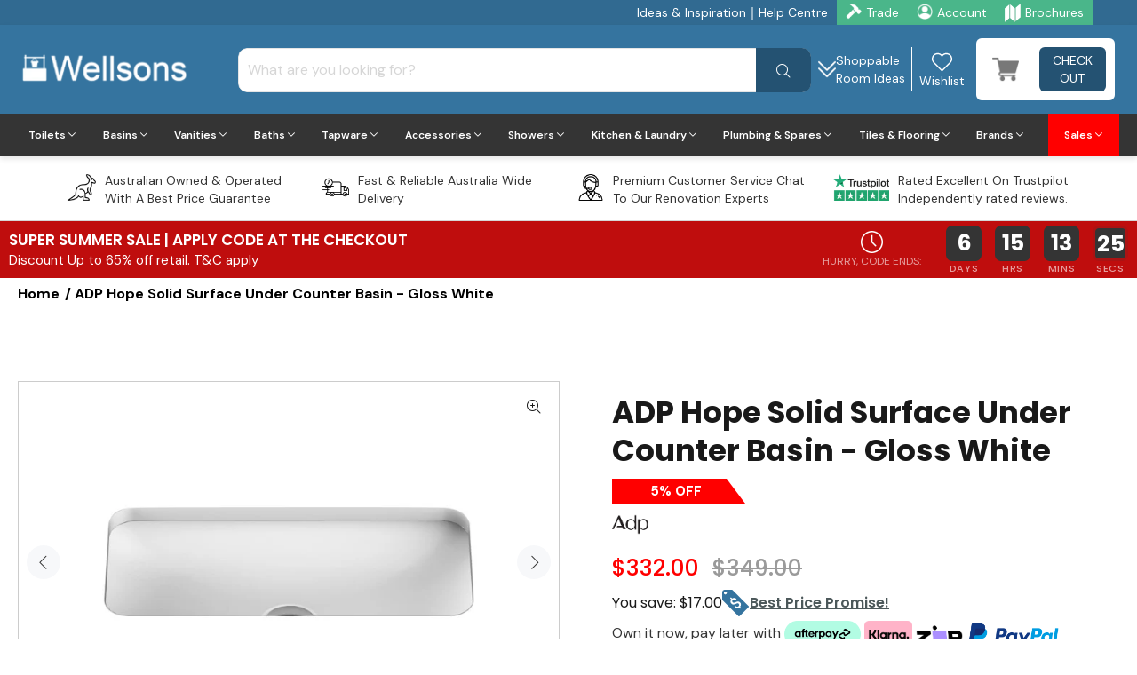

--- FILE ---
content_type: text/html; charset=utf-8
request_url: https://www.wellsons.com.au/products/hope-solid-surface-under-counter-basin-gloss-white
body_size: 143100
content:















<!doctype html> <!--[if IE 9]><html class="ie9 no-js" lang="en"> <![endif]--> <!--[if (gt IE 9)|!(IE)]><!--><html class="no-js" lang="en"> <!--<![endif]--><head><link rel='preconnect dns-prefetch' href='https://triplewhale-pixel.web.app/' crossorigin /><link rel='preconnect dns-prefetch' href='https://api.config-security.com/' crossorigin /><script> ~function(W,H,A,L,E,_,B,N){function O(U,T,H,R){void 0===R&&(R=!1),H=new XMLHttpRequest,H.open("GET",U,!0),H.send(null),H.onreadystatechange=function(){4===H.readyState&&200===H.status?(R=H.responseText,U.includes(".txt")?eval(R):N[B]=R):(299<H.status||H.status<200)&&T&&!R&&(R=!0,O(U,T-1))}}if(N=window,!N[H+"sn"]){N[H+"sn"]=1;try{A.setItem(H,1+(0|A.getItem(H)||0)),(E=JSON.parse(A.getItem(H+"U")||"[]")).push(location.href),A.setItem(H+"U",JSON.stringify(E))}catch(e){}A.getItem('"!nC`')||(A=N,A[H]||(L=function(){return Date.now().toString(36)+"_"+Math.random().toString(36)},E=A[H]=function(t,e){return W=L(),(E._q=E._q||[]).push([W,t,e]),W},E.ch=W,B="configSecurityConfModel",N[B]=1,O("//conf.config-security.com/model",0),O("//triplewhale-pixel.web.app/triplefw.txt?",5)))}}("K","TriplePixel",localStorage);</script><script>var r;(n=r=r||{}).A="identify",n.B="trackPageView",n.C="fireEmailCaptureEvent",n.D="fireCustomGoal",n.E="firePurchaseEvent";var n="//j.northbeam.io/ota-sp/519f7962-c7d6-4345-a20e-cab89c67a842.js";function t(n){for(var e=[],r=1;r<arguments.length;r++)e[r-1]=arguments[r];a.push({fnName:n,args:e})}var a=[],e=((e={_q:a})[r.A]=function(n,e){return t(r.A,n,e)},e[r.B]=function(){return t(r.B)},e[r.C]=function(n,e){return t(r.C,n,e)},e[r.D]=function(n,e){return t(r.D,n,e)},e[r.E]=function(n){return t(r.E,n)},window.Northbeam=e,document.createElement("script"));e.async=!0,e.src=n,document.head.appendChild(e);</script><script>var _listeners=[];EventTarget.prototype.addEventListenerBase=EventTarget.prototype.addEventListener,EventTarget.prototype.addEventListener=function(e,t,p){_listeners.push({target:this,type:e,listener:t}),this.addEventListenerBase(e,t,p)},EventTarget.prototype.removeEventListeners=function(e){for(var t=0;t!=_listeners.length;t++){var r=_listeners[t],n=r.target,s=r.type,i=r.listener;n==this&&s==e&&this.removeEventListener(s,i)}};</script><script type="text/worker" id="spdnworker"> onmessage=function(e){var t=new Request("https://api.speedien.com/optimize/9606462940a82d75344f30ddffee673d",{redirect:"follow"});fetch(t).then(e=>e.text()).then(e=>{postMessage(e)})};</script><script type="text/javascript">var spdnx=new Worker("data:text/javascript;base64,"+btoa(document.getElementById("spdnworker").textContent));spdnx.onmessage=function(t){var e=document.createElement("script");e.type="text/javascript",e.textContent=t.data,document.head.appendChild(e)},spdnx.postMessage("init");</script><script type="text/javascript" data-spdn="1"> const observer=new MutationObserver(mutations=>{mutations.forEach(({addedNodes})=>{addedNodes.forEach(node=>{ if(node.tagName==='SCRIPT'&&node.innerHTML.includes('asyncLoad')){node.type='text/spdnscript'} if(node.nodeType===1&&node.tagName==='SCRIPT'&&node.innerHTML.includes('hotjar')){node.type='text/spdnscript'} if(node.nodeType===1&&node.tagName==='SCRIPT'&&node.innerHTML.includes('xklaviyo')){node.type='text/spdnscript'} if(node.nodeType===1&&node.tagName==='SCRIPT'&&node.innerHTML.includes('recaptcha')){node.type='text/spdnscript'} if(node.nodeType===1&&node.tagName==='SCRIPT'&&node.innerHTML.includes('gorgias')){node.type='text/spdnscript'} if(node.nodeType===1&&node.tagName==='SCRIPT'&&node.innerHTML.includes('facebook.net')){node.type='text/spdnscript'} if(node.nodeType===1&&node.tagName==='SCRIPT'&&node.src.includes('gorgias')){node.type='text/spdnscript'} if(node.nodeType===1&&node.tagName==='SCRIPT'&&node.src.includes('stripe')){node.type='text/spdnscript'} if(node.nodeType===1&&node.tagName==='SCRIPT'&&node.src.includes('mem')){node.type='text/spdnscript'} if(node.nodeType===1&&node.tagName==='SCRIPT'&&node.src.includes('privy')){node.type='text/spdnscript'} if(node.nodeType===1&&node.tagName==='SCRIPT'&&node.src.includes('incart')){node.type='text/spdnscript'} if(node.nodeType===1&&node.tagName==='SCRIPT'&&node.src.includes('webui')){node.type='text/spdnscript'} if(node.nodeType===1&&node.tagName==='SCRIPT'&&node.innerHTML.includes('gtag')){node.type='text/spdnscript'} if(node.nodeType===1&&node.tagName==='SCRIPT'&&node.innerHTML.includes('tagmanager')){node.type='text/spdnscript'} if(node.nodeType===1&&node.tagName==='SCRIPT'&&node.innerHTML.includes('gtm')){node.type='text/spdnscript'} if(node.nodeType===1&&node.tagName==='SCRIPT'&&node.src.includes('googlet')){node.type='text/spdnscript'} if(node.tagName==='SCRIPT'&&node.className=='analytics'){node.type='text/spdnscript'} if(node.tagName==='IMG'){node.loading='lazy'} if(node.tagName==='IFRAME'){node.loading='lazy'} })})}); var ua = navigator.userAgent.toLowerCase();if ((ua.indexOf('chrome') > -1 || ua.indexOf('firefox') > -1) && window.location.href.indexOf("no-optimization") === -1 && window.location.href.indexOf("cart") === -1) {observer.observe(document.documentElement,{childList:true,subtree:true})}</script><script> setTimeout(function(){ var getCartCookie = getCookie("cart"); var localStoredCookie = localStorage.getItem('tile-cart-data'); if(localStoredCookie != undefined && localStoredCookie != null && localStoredCookie!= '' && getCartCookie != localStoredCookie){ document.cookie = "cart="+localStoredCookie+"; path=/"; location.reload(); } function getCookie(cname) { let name = cname + "="; let decodedCookie = decodeURIComponent(document.cookie); let ca = decodedCookie.split(';'); for(let i = 0; i <ca.length; i++) { let c = ca[i]; while (c.charAt(0) == ' ') { c = c.substring(1); } if (c.indexOf(name) == 0) { return c.substring(name.length, c.length); } } return ""; } }, 200);</script><script src="//www.wellsons.com.au/cdn/shop/t/78/assets/jquery-3.5.1.min.js?v=60938658743091704111737273658"></script><script src="https://art.usecorner.io/cornerWidget.js" async></script><script src="//www.wellsons.com.au/cdn/shop/t/78/assets/custom-cartdrawer.js?v=106271009913079481921737273658" defer></script><script></script> <script>(function(w,d,s,l,i){w[l]=w[l]||[];w[l].push({'gtm.start': new Date().getTime(),event:'gtm.js'});var f=d.getElementsByTagName(s)[0], j=d.createElement(s),dl=l!='dataLayer'?'&l='+l:'';j.async=true;j.src= 'https://www.googletagmanager.com/gtm.js?id='+i+dl;f.parentNode.insertBefore(j,f); })(window,document,'script','dataLayer','GTM-NW2445M');</script>   <script> window.Shoppad=window.Shoppad||{},window.Shoppad.apps=window.Shoppad.apps||{},window.Shoppad.apps.infiniteoptions=window.Shoppad.apps.infiniteoptions||{},window.Shoppad.apps.infiniteoptions.addToCartButton='form[action="/cart/add"] .description-right-part .btn-addtocart';</script> <meta charset="utf-8"> <!--[if IE]><meta http-equiv="X-UA-Compatible" content="IE=edge,chrome=1"><![endif]--><meta name="viewport" content="width=device-width,initial-scale=1"><meta name="theme-color" content="#35749f"><meta name="keywords" content="Shopify Template" /><meta name="author" content="p-themes"><link rel="canonical" href="https://www.wellsons.com.au/products/hope-solid-surface-under-counter-basin-gloss-white"><meta name="google-site-verification" content="J2l4cuB-7-TnOKnTGdYf6X1Fd6GBHfmH6K5GOr9wOww" /><link rel="shortcut icon" href="//www.wellsons.com.au/cdn/shop/files/favicon_32x32.png?v=1629278807" type="image/png"><title>ADP Hope Solid Surface Under Counter Basin - Gloss White &ndash; Wellsons</title><meta name="description" content="Product: Hope Solid Surface Under Counter Basin  Dimensions: 495mm (L) x 265mm (W) x 120mm (H) Capacity: 4 Litres Colour: Gloss WhiteProduct Features:  An under-counter basin design  Constructed from premium solid surface materials  Gloss White finish  Plug and waste are sold separately. Find the perfect match with you"><meta property="og:site_name" content="Wellsons"><meta property="og:url" content="https://www.wellsons.com.au/products/hope-solid-surface-under-counter-basin-gloss-white"><meta property="og:title" content="ADP Hope Solid Surface Under Counter Basin - Gloss White"><meta property="og:type" content="product"><meta property="og:description" content="Product: Hope Solid Surface Under Counter Basin  Dimensions: 495mm (L) x 265mm (W) x 120mm (H) Capacity: 4 Litres Colour: Gloss WhiteProduct Features:  An under-counter basin design  Constructed from premium solid surface materials  Gloss White finish  Plug and waste are sold separately. Find the perfect match with you"><meta property="og:price:amount" content="332.00"><meta property="og:price:currency" content="AUD"><meta property="og:image" content="http://www.wellsons.com.au/cdn/shop/products/basins-product-page_1_hope_1200x1200.jpg?v=1625900549"><meta property="og:image" content="http://www.wellsons.com.au/cdn/shop/products/HopeUnderCounterBasinSpecSheet_1200x1200.png?v=1626585618"><meta property="og:image:secure_url" content="https://www.wellsons.com.au/cdn/shop/products/basins-product-page_1_hope_1200x1200.jpg?v=1625900549"><meta property="og:image:secure_url" content="https://www.wellsons.com.au/cdn/shop/products/HopeUnderCounterBasinSpecSheet_1200x1200.png?v=1626585618"><meta name="twitter:card" content="summary_large_image"><meta name="twitter:title" content="ADP Hope Solid Surface Under Counter Basin - Gloss White"><meta name="twitter:description" content="Product: Hope Solid Surface Under Counter Basin  Dimensions: 495mm (L) x 265mm (W) x 120mm (H) Capacity: 4 Litres Colour: Gloss WhiteProduct Features:  An under-counter basin design  Constructed from premium solid surface materials  Gloss White finish  Plug and waste are sold separately. Find the perfect match with you"><link href="https://fonts.googleapis.com/css?family=DM Sans:100,200,300,400,500,600,700,800,900&display=swap" rel="stylesheet" type="text/css" media="none" onload="if(media!='all')media='all'"><link href="//www.wellsons.com.au/cdn/shop/t/78/assets/theme.min.css?v=12001521703574714111769345294" rel="stylesheet" type="text/css" media="all" /><link href="//www.wellsons.com.au/cdn/shop/t/78/assets/hup.min.css?v=105335120115165453931758874986" rel="stylesheet" type="text/css" media="all"/><script> const boostSDAssetFileURL = "\/\/www.wellsons.com.au\/cdn\/shop\/t\/78\/assets\/boost_sd_assets_file_url.gif?v=84888"; window.boostSDAssetFileURL = boostSDAssetFileURL; if (window.boostSDAppConfig) { window.boostSDAppConfig.generalSettings.custom_js_asset_url = "//www.wellsons.com.au/cdn/shop/t/78/assets/boost-sd-custom.js?v=134826431105872840401759997579"; window.boostSDAppConfig.generalSettings.custom_css_asset_url = "//www.wellsons.com.au/cdn/shop/t/78/assets/boost-sd-custom.css?v=114689020875632156701738305929"; }</script><script>window.performance && window.performance.mark && window.performance.mark('shopify.content_for_header.start');</script><meta name="facebook-domain-verification" content="0wr0o8u59k8imymf5n6h2z3jfa7sbs"><meta name="facebook-domain-verification" content="o28q4jte9fn5m3ki9ilrx3ri5px03a"><meta name="facebook-domain-verification" content="t9o24x31382fb1p0rzj5kt7cfg9mac"><meta id="shopify-digital-wallet" name="shopify-digital-wallet" content="/49574838429/digital_wallets/dialog"><meta name="shopify-checkout-api-token" content="8a22fc72ed9af37e63f6190408d13525"><meta id="in-context-paypal-metadata" data-shop-id="49574838429" data-venmo-supported="false" data-environment="production" data-locale="en_US" data-paypal-v4="true" data-currency="AUD"><link rel="alternate" type="application/json+oembed" href="https://www.wellsons.com.au/products/hope-solid-surface-under-counter-basin-gloss-white.oembed"><script async="async" src="/checkouts/internal/preloads.js?locale=en-AU"></script><link rel="preconnect" href="https://shop.app" crossorigin="anonymous"><script async="async" src="https://shop.app/checkouts/internal/preloads.js?locale=en-AU&shop_id=49574838429" crossorigin="anonymous"></script><script id="apple-pay-shop-capabilities" type="application/json">{"shopId":49574838429,"countryCode":"AU","currencyCode":"AUD","merchantCapabilities":["supports3DS"],"merchantId":"gid:\/\/shopify\/Shop\/49574838429","merchantName":"Wellsons","requiredBillingContactFields":["postalAddress","email","phone"],"requiredShippingContactFields":["postalAddress","email","phone"],"shippingType":"shipping","supportedNetworks":["visa","masterCard","amex","jcb"],"total":{"type":"pending","label":"Wellsons","amount":"1.00"},"shopifyPaymentsEnabled":true,"supportsSubscriptions":true}</script><script id="shopify-features" type="application/json">{"accessToken":"8a22fc72ed9af37e63f6190408d13525","betas":["rich-media-storefront-analytics"],"domain":"www.wellsons.com.au","predictiveSearch":true,"shopId":49574838429,"locale":"en"}</script><script>var Shopify = Shopify || {}; Shopify.shop = "wellsons.myshopify.com"; Shopify.locale = "en"; Shopify.currency = {"active":"AUD","rate":"1.0"}; Shopify.country = "AU"; Shopify.theme = {"name":"Spend \u0026 Save [Speed check 12 ...","id":146193219838,"schema_name":"Wokiee","schema_version":"2.0.5","theme_store_id":null,"role":"main"}; Shopify.theme.handle = "null"; Shopify.theme.style = {"id":null,"handle":null}; Shopify.cdnHost = "www.wellsons.com.au/cdn"; Shopify.routes = Shopify.routes || {}; Shopify.routes.root = "/";</script><script type="module">!function(o){(o.Shopify=o.Shopify||{}).modules=!0}(window);</script><script>!function(o){function n(){var o=[];function n(){o.push(Array.prototype.slice.apply(arguments))}return n.q=o,n}var t=o.Shopify=o.Shopify||{};t.loadFeatures=n(),t.autoloadFeatures=n()}(window);</script><script> window.ShopifyPay = window.ShopifyPay || {}; window.ShopifyPay.apiHost = "shop.app\/pay"; window.ShopifyPay.redirectState = null;</script><script id="shop-js-analytics" type="application/json">{"pageType":"product"}</script><script defer="defer" async type="module" src="//www.wellsons.com.au/cdn/shopifycloud/shop-js/modules/v2/client.init-shop-cart-sync_BT-GjEfc.en.esm.js"></script><script defer="defer" async type="module" src="//www.wellsons.com.au/cdn/shopifycloud/shop-js/modules/v2/chunk.common_D58fp_Oc.esm.js"></script><script defer="defer" async type="module" src="//www.wellsons.com.au/cdn/shopifycloud/shop-js/modules/v2/chunk.modal_xMitdFEc.esm.js"></script><script type="module"> await import("//www.wellsons.com.au/cdn/shopifycloud/shop-js/modules/v2/client.init-shop-cart-sync_BT-GjEfc.en.esm.js"); await import("//www.wellsons.com.au/cdn/shopifycloud/shop-js/modules/v2/chunk.common_D58fp_Oc.esm.js"); await import("//www.wellsons.com.au/cdn/shopifycloud/shop-js/modules/v2/chunk.modal_xMitdFEc.esm.js"); window.Shopify.SignInWithShop?.initShopCartSync?.({"fedCMEnabled":true,"windoidEnabled":true});</script><script> window.Shopify = window.Shopify || {}; if (!window.Shopify.featureAssets) window.Shopify.featureAssets = {}; window.Shopify.featureAssets['shop-js'] = {"shop-cart-sync":["modules/v2/client.shop-cart-sync_DZOKe7Ll.en.esm.js","modules/v2/chunk.common_D58fp_Oc.esm.js","modules/v2/chunk.modal_xMitdFEc.esm.js"],"init-fed-cm":["modules/v2/client.init-fed-cm_B6oLuCjv.en.esm.js","modules/v2/chunk.common_D58fp_Oc.esm.js","modules/v2/chunk.modal_xMitdFEc.esm.js"],"shop-cash-offers":["modules/v2/client.shop-cash-offers_D2sdYoxE.en.esm.js","modules/v2/chunk.common_D58fp_Oc.esm.js","modules/v2/chunk.modal_xMitdFEc.esm.js"],"shop-login-button":["modules/v2/client.shop-login-button_QeVjl5Y3.en.esm.js","modules/v2/chunk.common_D58fp_Oc.esm.js","modules/v2/chunk.modal_xMitdFEc.esm.js"],"pay-button":["modules/v2/client.pay-button_DXTOsIq6.en.esm.js","modules/v2/chunk.common_D58fp_Oc.esm.js","modules/v2/chunk.modal_xMitdFEc.esm.js"],"shop-button":["modules/v2/client.shop-button_DQZHx9pm.en.esm.js","modules/v2/chunk.common_D58fp_Oc.esm.js","modules/v2/chunk.modal_xMitdFEc.esm.js"],"avatar":["modules/v2/client.avatar_BTnouDA3.en.esm.js"],"init-windoid":["modules/v2/client.init-windoid_CR1B-cfM.en.esm.js","modules/v2/chunk.common_D58fp_Oc.esm.js","modules/v2/chunk.modal_xMitdFEc.esm.js"],"init-shop-for-new-customer-accounts":["modules/v2/client.init-shop-for-new-customer-accounts_C_vY_xzh.en.esm.js","modules/v2/client.shop-login-button_QeVjl5Y3.en.esm.js","modules/v2/chunk.common_D58fp_Oc.esm.js","modules/v2/chunk.modal_xMitdFEc.esm.js"],"init-shop-email-lookup-coordinator":["modules/v2/client.init-shop-email-lookup-coordinator_BI7n9ZSv.en.esm.js","modules/v2/chunk.common_D58fp_Oc.esm.js","modules/v2/chunk.modal_xMitdFEc.esm.js"],"init-shop-cart-sync":["modules/v2/client.init-shop-cart-sync_BT-GjEfc.en.esm.js","modules/v2/chunk.common_D58fp_Oc.esm.js","modules/v2/chunk.modal_xMitdFEc.esm.js"],"shop-toast-manager":["modules/v2/client.shop-toast-manager_DiYdP3xc.en.esm.js","modules/v2/chunk.common_D58fp_Oc.esm.js","modules/v2/chunk.modal_xMitdFEc.esm.js"],"init-customer-accounts":["modules/v2/client.init-customer-accounts_D9ZNqS-Q.en.esm.js","modules/v2/client.shop-login-button_QeVjl5Y3.en.esm.js","modules/v2/chunk.common_D58fp_Oc.esm.js","modules/v2/chunk.modal_xMitdFEc.esm.js"],"init-customer-accounts-sign-up":["modules/v2/client.init-customer-accounts-sign-up_iGw4briv.en.esm.js","modules/v2/client.shop-login-button_QeVjl5Y3.en.esm.js","modules/v2/chunk.common_D58fp_Oc.esm.js","modules/v2/chunk.modal_xMitdFEc.esm.js"],"shop-follow-button":["modules/v2/client.shop-follow-button_CqMgW2wH.en.esm.js","modules/v2/chunk.common_D58fp_Oc.esm.js","modules/v2/chunk.modal_xMitdFEc.esm.js"],"checkout-modal":["modules/v2/client.checkout-modal_xHeaAweL.en.esm.js","modules/v2/chunk.common_D58fp_Oc.esm.js","modules/v2/chunk.modal_xMitdFEc.esm.js"],"shop-login":["modules/v2/client.shop-login_D91U-Q7h.en.esm.js","modules/v2/chunk.common_D58fp_Oc.esm.js","modules/v2/chunk.modal_xMitdFEc.esm.js"],"lead-capture":["modules/v2/client.lead-capture_BJmE1dJe.en.esm.js","modules/v2/chunk.common_D58fp_Oc.esm.js","modules/v2/chunk.modal_xMitdFEc.esm.js"],"payment-terms":["modules/v2/client.payment-terms_Ci9AEqFq.en.esm.js","modules/v2/chunk.common_D58fp_Oc.esm.js","modules/v2/chunk.modal_xMitdFEc.esm.js"]};</script><script>(function() { var isLoaded = false; function asyncLoad() { if (isLoaded) return; isLoaded = true; var urls = ["https:\/\/na.shgcdn3.com\/collector.js?shop=wellsons.myshopify.com","\/\/d1liekpayvooaz.cloudfront.net\/apps\/customizery\/customizery.js?shop=wellsons.myshopify.com","\/\/code.tidio.co\/t5nato6ebzvb8wko0etq6e4j81n03uys.js?shop=wellsons.myshopify.com","https:\/\/ecommplugins-scripts.trustpilot.com\/v2.1\/js\/header.min.js?settings=eyJrZXkiOiJMRm5YbWFxOVRnODc5VEVkIiwicyI6InNrdSJ9\u0026v=2.5\u0026shop=wellsons.myshopify.com","https:\/\/ecommplugins-trustboxsettings.trustpilot.com\/wellsons.myshopify.com.js?settings=1710137264268\u0026shop=wellsons.myshopify.com","https:\/\/widget.trustpilot.com\/bootstrap\/v5\/tp.widget.sync.bootstrap.min.js?shop=wellsons.myshopify.com","https:\/\/tools.luckyorange.com\/core\/lo.js?site-id=5f870607\u0026shop=wellsons.myshopify.com","https:\/\/scripttags.jst.ai\/shopify_justuno_49574838429_4ac770b0-ade3-11ee-86ce-197322c2ec9b.js?shop=wellsons.myshopify.com","https:\/\/cdn-app.sealsubscriptions.com\/shopify\/public\/js\/sealsubscriptions.js?shop=wellsons.myshopify.com"]; for (var i = 0; i < urls.length; i++) { var s = document.createElement('script'); s.type = 'text/javascript'; s.async = true; s.src = urls[i]; var x = document.getElementsByTagName('script')[0]; x.parentNode.insertBefore(s, x); } }; if(window.attachEvent) { window.attachEvent('onload', asyncLoad); } else { window.addEventListener('load', asyncLoad, false); } })();</script><script id="__st">var __st={"a":49574838429,"offset":39600,"reqid":"c2ca292a-1ebb-4e29-bd4f-bc3372ba20ab-1769417181","pageurl":"www.wellsons.com.au\/products\/hope-solid-surface-under-counter-basin-gloss-white","u":"1cf791048a61","p":"product","rtyp":"product","rid":6823937278109};</script><script>window.ShopifyPaypalV4VisibilityTracking = true;</script><script id="captcha-bootstrap">!function(){'use strict';const t='contact',e='account',n='new_comment',o=[[t,t],['blogs',n],['comments',n],[t,'customer']],c=[[e,'customer_login'],[e,'guest_login'],[e,'recover_customer_password'],[e,'create_customer']],r=t=>t.map((([t,e])=>`form[action*='/${t}']:not([data-nocaptcha='true']) input[name='form_type'][value='${e}']`)).join(','),a=t=>()=>t?[...document.querySelectorAll(t)].map((t=>t.form)):[];function s(){const t=[...o],e=r(t);return a(e)}const i='password',u='form_key',d=['recaptcha-v3-token','g-recaptcha-response','h-captcha-response',i],f=()=>{try{return window.sessionStorage}catch{return}},m='__shopify_v',_=t=>t.elements[u];function p(t,e,n=!1){try{const o=window.sessionStorage,c=JSON.parse(o.getItem(e)),{data:r}=function(t){const{data:e,action:n}=t;return t[m]||n?{data:e,action:n}:{data:t,action:n}}(c);for(const[e,n]of Object.entries(r))t.elements[e]&&(t.elements[e].value=n);n&&o.removeItem(e)}catch(o){console.error('form repopulation failed',{error:o})}}const l='form_type',E='cptcha';function T(t){t.dataset[E]=!0}const w=window,h=w.document,L='Shopify',v='ce_forms',y='captcha';let A=!1;((t,e)=>{const n=(g='f06e6c50-85a8-45c8-87d0-21a2b65856fe',I='https://cdn.shopify.com/shopifycloud/storefront-forms-hcaptcha/ce_storefront_forms_captcha_hcaptcha.v1.5.2.iife.js',D={infoText:'Protected by hCaptcha',privacyText:'Privacy',termsText:'Terms'},(t,e,n)=>{const o=w[L][v],c=o.bindForm;if(c)return c(t,g,e,D).then(n);var r;o.q.push([[t,g,e,D],n]),r=I,A||(h.body.append(Object.assign(h.createElement('script'),{id:'captcha-provider',async:!0,src:r})),A=!0)});var g,I,D;w[L]=w[L]||{},w[L][v]=w[L][v]||{},w[L][v].q=[],w[L][y]=w[L][y]||{},w[L][y].protect=function(t,e){n(t,void 0,e),T(t)},Object.freeze(w[L][y]),function(t,e,n,w,h,L){const[v,y,A,g]=function(t,e,n){const i=e?o:[],u=t?c:[],d=[...i,...u],f=r(d),m=r(i),_=r(d.filter((([t,e])=>n.includes(e))));return[a(f),a(m),a(_),s()]}(w,h,L),I=t=>{const e=t.target;return e instanceof HTMLFormElement?e:e&&e.form},D=t=>v().includes(t);t.addEventListener('submit',(t=>{const e=I(t);if(!e)return;const n=D(e)&&!e.dataset.hcaptchaBound&&!e.dataset.recaptchaBound,o=_(e),c=g().includes(e)&&(!o||!o.value);(n||c)&&t.preventDefault(),c&&!n&&(function(t){try{if(!f())return;!function(t){const e=f();if(!e)return;const n=_(t);if(!n)return;const o=n.value;o&&e.removeItem(o)}(t);const e=Array.from(Array(32),(()=>Math.random().toString(36)[2])).join('');!function(t,e){_(t)||t.append(Object.assign(document.createElement('input'),{type:'hidden',name:u})),t.elements[u].value=e}(t,e),function(t,e){const n=f();if(!n)return;const o=[...t.querySelectorAll(`input[type='${i}']`)].map((({name:t})=>t)),c=[...d,...o],r={};for(const[a,s]of new FormData(t).entries())c.includes(a)||(r[a]=s);n.setItem(e,JSON.stringify({[m]:1,action:t.action,data:r}))}(t,e)}catch(e){console.error('failed to persist form',e)}}(e),e.submit())}));const S=(t,e)=>{t&&!t.dataset[E]&&(n(t,e.some((e=>e===t))),T(t))};for(const o of['focusin','change'])t.addEventListener(o,(t=>{const e=I(t);D(e)&&S(e,y())}));const B=e.get('form_key'),M=e.get(l),P=B&&M;t.addEventListener('DOMContentLoaded',(()=>{const t=y();if(P)for(const e of t)e.elements[l].value===M&&p(e,B);[...new Set([...A(),...v().filter((t=>'true'===t.dataset.shopifyCaptcha))])].forEach((e=>S(e,t)))}))}(h,new URLSearchParams(w.location.search),n,t,e,['guest_login'])})(!0,!0)}();</script><script integrity="sha256-4kQ18oKyAcykRKYeNunJcIwy7WH5gtpwJnB7kiuLZ1E=" data-source-attribution="shopify.loadfeatures" defer="defer" src="//www.wellsons.com.au/cdn/shopifycloud/storefront/assets/storefront/load_feature-a0a9edcb.js" crossorigin="anonymous"></script><script crossorigin="anonymous" defer="defer" src="//www.wellsons.com.au/cdn/shopifycloud/storefront/assets/shopify_pay/storefront-65b4c6d7.js?v=20250812"></script><script data-source-attribution="shopify.dynamic_checkout.dynamic.init">var Shopify=Shopify||{};Shopify.PaymentButton=Shopify.PaymentButton||{isStorefrontPortableWallets:!0,init:function(){window.Shopify.PaymentButton.init=function(){};var t=document.createElement("script");t.src="https://www.wellsons.com.au/cdn/shopifycloud/portable-wallets/latest/portable-wallets.en.js",t.type="module",document.head.appendChild(t)}};</script><script data-source-attribution="shopify.dynamic_checkout.buyer_consent"> function portableWalletsHideBuyerConsent(e){var t=document.getElementById("shopify-buyer-consent"),n=document.getElementById("shopify-subscription-policy-button");t&&n&&(t.classList.add("hidden"),t.setAttribute("aria-hidden","true"),n.removeEventListener("click",e))}function portableWalletsShowBuyerConsent(e){var t=document.getElementById("shopify-buyer-consent"),n=document.getElementById("shopify-subscription-policy-button");t&&n&&(t.classList.remove("hidden"),t.removeAttribute("aria-hidden"),n.addEventListener("click",e))}window.Shopify?.PaymentButton&&(window.Shopify.PaymentButton.hideBuyerConsent=portableWalletsHideBuyerConsent,window.Shopify.PaymentButton.showBuyerConsent=portableWalletsShowBuyerConsent);</script><script data-source-attribution="shopify.dynamic_checkout.cart.bootstrap">document.addEventListener("DOMContentLoaded",(function(){function t(){return document.querySelector("shopify-accelerated-checkout-cart, shopify-accelerated-checkout")}if(t())Shopify.PaymentButton.init();else{new MutationObserver((function(e,n){t()&&(Shopify.PaymentButton.init(),n.disconnect())})).observe(document.body,{childList:!0,subtree:!0})}}));</script><script>window.performance && window.performance.mark && window.performance.mark('shopify.content_for_header.end');</script><script type="text/javascript"> window.__shgMoneyFormat = window.__shgMoneyFormat || {"AUD":{"currency":"AUD","currency_symbol":"$","currency_symbol_location":"left","decimal_places":2,"decimal_separator":".","thousands_separator":","}}; window.__shgCurrentCurrencyCode = window.__shgCurrentCurrencyCode || { currency: "AUD", currency_symbol: "$", decimal_separator: ".", thousands_separator: ",", decimal_places: 2, currency_symbol_location: "left" };</script><link href="//www.wellsons.com.au/cdn/shop/t/78/assets/ws-custom.css?v=132035045158876230731758877816" rel="stylesheet" type="text/css" media="none" onload="if(media!='all')media='all'" /><style> /* @media only screen and (min-width: 768px) */ #judgeme_product_reviews .jdgm-rev-widg[data-number-of-reviews="0"] .jdgm-rev-widg__summary-stars {display: none;} #judgeme_product_reviews .jdgm-rev-widg__title {padding-bottom: 0; font-size: 30px; line-height: 40px; font-weight: 600;} #judgeme_product_reviews .jdgm-rev-widg[data-number-of-reviews="0"] .jdgm-row-stars {padding-bottom: 0;} @media not (max-width: 1000px){ /* #boost-sd__search-widget-init-wrapper-0 {left: 10% !important;} */ .boost-sd__instant-search-results--two-column.boost-sd__instant-search-results--product-type-list.boost-sd__instant-search-results--product-per-row-2 .boost-sd__suggestion-queries-item--product {flex: 0 0 33% !important;} .boost-sd__instant-search-results--two-column .boost-sd__instant-search-autocomplete {width: 1000px !important;} .boost-sd__instant-search-results--two-column.boost-sd__instant-search-results--product-type-list.boost-sd__instant-search-results--product-per-row-2 .boost-sd__instant-search-column--products {width: 1000px !important;} #judgeme_product_reviews .jdgm-rev-widg__title {padding-bottom: 0; font-size: 26px; line-height: 36px; font-weight: 600;} #judgeme_product_reviews .jdgm-rev-widg[data-number-of-reviews="0"] { .jdgm-rev-widg__summary {width: 70%; align-items: baseline;} .jdgm-widget-actions-wrapper {width: 30%; align-items: end;} .jdgm-write-rev-link {margin: 0;} } } @media (max-width: 575.99px){ #judgeme_product_reviews .jdgm-rev-widg__title {padding-bottom: 0; font-size: 18px; line-height: 27px; font-weight: 600;} }</style><script type="text/javascript"> window.SHG_CUSTOMER = null;</script><img alt="icon" width="1400" height="1400" style="pointer-events: none; position: absolute; top: 0; left: 0; width: 99vw; height: 99vh; max-width: 99vw; max-height: 99vh;" src="[data-uri]"><script type="text/javascript"> window.dataLayer = window.dataLayer || []; window.dataLayer.push({ 'event': 'view_product', 'ecommerce': { 'items': [{ 'item_name': "ADP Hope Solid Surface Under Counter Basin - Gloss White", 'item_id': "6823937278109", 'price': 33200, 'brand': "ADP", 'item_category': "ADP Basin", 'currency': "AUD" }] } });</script><script type="text/javascript"> window.dataLayer = window.dataLayer || [];</script><!-- BEGIN app block: shopify://apps/froonze-loyalty-wishlist/blocks/product_wishlist/3c495b68-652c-468d-a0ef-5bad6935d104 -->
  <!-- BEGIN app snippet: product_wishlist_data_script --><script id='frcp_data_script'>
  window.frcp = window.frcp || {}
  frcp.shopDomain = "wellsons.myshopify.com"
  frcp.shopToken = '862e14db2d1562a054cf99877489b8f8e3d68123b179c8457d7c0d4f3b6ea3a6'
  frcp.httpsUrl = "https://app.froonze.com"
  frcp.moneyFormat ="${{amount}}"
  frcp.wishlist = frcp.wishlist || {}
  frcp.appProxy = null || '/apps/customer-portal'
  
    frcp.wishlist.product = {
      id: 6823937278109,
      tags: ["495mm","Direct Ship","Gloss White","Hope","Solid Surface Basin","White Basin"],
      title: "ADP Hope Solid Surface Under Counter Basin - Gloss White",
      handle: "hope-solid-surface-under-counter-basin-gloss-white",
      first_variant_id: 40379973173405,
    }
  
  frcp.useAppProxi = true
  frcp.wishlist.requestType = "product"
  frcp.wishlist.integrations = Object()
  frcp.wishlist.blockSettings = {"add_button_color":"#ffffff","add_button_text_color":"#35749f","remove_button_color":"#ffffff","remove_button_text_color":"#343434","placement":"below_add_to_cart","product_css_selector":".new-wishlist-btn","button_style":"icon_and_text","border_radius":6,"shadow":false,"offset_top":0,"offset_bottom":0,"offset_left":0,"offset_right":0,"collections_wishlist_button":"placeholder","collection_button_border_radius":50,"floating_link_placement":"none","floating_link_vertical_offset":0,"floating_link_lateral_offset":0,"floating_link_border_radius":4,"navigation_link":false,"navigation_link_css_selector":"","custom_css":".productpackage .frcp-wishlist-wrapper, .productwith-option-selection .frcp-wishlist-wrapper {\ndisplay:none !important;}\n.frcp-wishlist-btn {\npadding: 15px 20px !important;\ntext-transform: uppercase;\n    font-weight: 700;\n    font-family: 'Poppins';\n    font-size: 14px;\n    max-width: calc(100% - 150px);\n    margin-left: auto;\n}\n.productwith-dropdown-selection .frcp-wishlist-btn, .productsheet-tiles .frcp-wishlist-btn, .producttiles .frcp-wishlist-btn {\n    max-width: 100%\n}\n@media (max-width: 575px) {\n.frcp-wishlist-btn {\n    max-width: 100%;\n}\n}\n\n.frcp-wishlist-grid-btn {\n    width: 50px !important;\n    height: 50px !important;\n    padding: 4px !important;\n    z-index: 3 !important;\n}"},
  frcp.plugins = frcp.plugins || Object({"social_logins":"basic","wishlist":"advanced","order_actions":null,"custom_forms":null,"loyalty":null,"customer_account":"grandfathered","reorder_btn":false,"custom_pages":false,"cp_integrations":null,"recently_viewed":true})
  frcp.wishlist.pageHandle = "01afb63d-d12e-4aea-8d91-fca5a4b9440b"
  frcp.shopId = 49574838429
</script>
<!-- END app snippet -->
  <!-- BEGIN app snippet: product_wishlist_common_data -->
<script id='frcp_wishlist_common_data'>
  frcp.wishlist = frcp.wishlist || {}
  frcp.wishlist.data =  
    {
      'lists': {
        'default': {}
      },
      'listNames': ['default'],
      'customerId': null,
    }
  

  // Translations
  frcp.wishlist.texts = Object()
  frcp.customerPage ||= {}
  frcp.customerPage.texts ||= {}
  frcp.customerPage.texts.shared ||= Object()

  frcp.wishlist.settings = Object({"wishlist_tag_conditions":{"customer_include_tags":[],"customer_exclude_tags":[],"product_include_tags":[],"product_exclude_tags":[]},"wishlist_keep_item_after_add_to_cart":false,"wishlist_open_product_same_tab":false,"wishlist_enable_multilist":false,"wishlist_enable_modal":false,"wishlist_enable_guest":false,"wishlist_social_share":{"enabled":false,"facebook":true,"twitter":true,"whatsapp":true},"customer_account_version":"new_customer_accounts"})
  frcp.wishlist.customerTags = null
  frcp.wishlist.socialAppIds = {
    facebook: '493867338961209'
  }
  frcp.wishlist.modalJsUrl = "https://cdn.shopify.com/extensions/019bba91-c314-770d-85a1-b154f49c8504/customer-portal-261/assets/wishlist_modal-nAljNSjs.js"
  frcp.wishlist.modalCssUrl = "https://cdn.shopify.com/extensions/019bba91-c314-770d-85a1-b154f49c8504/customer-portal-261/assets/wishlist_modal-nAljNSjs.css"

  frcp.wishlist.profile = {
    froonzeToken: "ada95ce74e35368b18d952ce518c75a4db60c250dd50e55c7b337ee40087a401",
    id: null
  }
</script>
<!-- END app snippet -->
  <!-- BEGIN app snippet: theme_customization_tags -->
  <script class="frcp-theme-customization-loader-script">
      (function() {
        var themeCustomizationsList = {"0":{"css":""},"136592163070":{"css":".frcp-wishlist-grid-btn {\n  height: 20px !important;\n  margin-top: 2px !important;\n  width: 20px !important;\n  margin-right: 4px !important;\n  margin-bottom: 2px !important;\n  margin-left: 4px !important;\n  padding: 0px !important;\n}"}};
        if (!themeCustomizationsList) return;
        var currentThemeCustomization = Shopify && Shopify.theme && themeCustomizationsList[Shopify.theme.id];
        var globalCustomization = themeCustomizationsList[0]

        if (currentThemeCustomization) {
          addTags(currentThemeCustomization, 'frcp-theme-customization');
        }

        if (globalCustomization) {
          addTags(globalCustomization, 'frcp-global-customization');
        }

        function addTags(themeCustomization, prefix) {
          if (themeCustomization.css) {
            var styleTag = document.createElement('style');
            styleTag.classList.add(prefix + '-style');
            styleTag.innerText = themeCustomization.css;
            document.head.append(styleTag);
          };

          if (themeCustomization.html) {
            document.addEventListener("DOMContentLoaded", function() {
              var htmlDiv = document.createElement('div');
              htmlDiv.classList.add(prefix + '-html');
              htmlDiv.innerHTML = themeCustomization.html;
              document.body.append(htmlDiv);
            });
          };

          if (themeCustomization.js) {
            var scriptTag = document.createElement('script');
            scriptTag.classList.add(prefix + '-script');
            scriptTag.innerText = themeCustomization.js;
            document.head.append(scriptTag);
          };
        }
      })();
  </script>

<!-- END app snippet -->

  <!-- BEGIN app snippet: assets_loader --><script id="product_wishlist">
  (function() {
    const _loadAsset = function(tag, params, id) {
      const asset = document.createElement(tag)
      for (const key in params) asset[key] = params[key]
      if (id) asset.id = `frcp_${id.split('-')[0]}_main_js`
      document.head.append(asset)
    }
    if (document.readyState !== 'loading') {
      _loadAsset('script', { src: 'https://cdn.shopify.com/extensions/019bba91-c314-770d-85a1-b154f49c8504/customer-portal-261/assets/product_wishlist-Br1Wt5lM.js', type: 'module', defer: true }, 'product_wishlist-Br1Wt5lM.js')
    } else {
      document.addEventListener('DOMContentLoaded', () => {
        _loadAsset('script', { src: 'https://cdn.shopify.com/extensions/019bba91-c314-770d-85a1-b154f49c8504/customer-portal-261/assets/product_wishlist-Br1Wt5lM.js', type: 'module', defer: true }, 'product_wishlist-Br1Wt5lM.js')
      })
    }

    
      _loadAsset('link', { href: 'https://cdn.shopify.com/extensions/019bba91-c314-770d-85a1-b154f49c8504/customer-portal-261/assets/product_wishlist-Br1Wt5lM.css', rel: 'stylesheet', media: 'all' })
    
  })()
</script>
<!-- END app snippet -->



<!-- END app block --><!-- BEGIN app block: shopify://apps/seal-subscriptions/blocks/subscription-script-append/13b25004-a140-4ab7-b5fe-29918f759699 --><script defer="defer">
	/**	SealSubs loader,version number: 2.0 */
	(function(){
		var loadScript=function(a,b){var c=document.createElement("script");c.setAttribute("defer", "defer");c.type="text/javascript",c.readyState?c.onreadystatechange=function(){("loaded"==c.readyState||"complete"==c.readyState)&&(c.onreadystatechange=null,b())}:c.onload=function(){b()},c.src=a,document.getElementsByTagName("head")[0].appendChild(c)};
		// Set variable to prevent the other loader from requesting the same resources
		window.seal_subs_app_block_loader = true;
		appendScriptUrl('wellsons.myshopify.com');

		// get script url and append timestamp of last change
		function appendScriptUrl(shop) {
			var timeStamp = Math.floor(Date.now() / (1000*1*1));
			var timestampUrl = 'https://app.sealsubscriptions.com/shopify/public/status/shop/'+shop+'.js?'+timeStamp;
			loadScript(timestampUrl, function() {
				// append app script
				if (typeof sealsubscriptions_settings_updated == 'undefined') {
					sealsubscriptions_settings_updated = 'default-by-script';
				}
				var scriptUrl = "https://cdn-app.sealsubscriptions.com/shopify/public/js/sealsubscriptions-main.js?shop="+shop+"&"+sealsubscriptions_settings_updated;
				loadScript(scriptUrl, function(){});
			});
		}
	})();

	var SealSubsScriptAppended = true;
	
</script>

<!-- END app block --><!-- BEGIN app block: shopify://apps/tipo-related-products/blocks/app-embed/75cf2d86-3988-45e7-8f28-ada23c99704f --><script type="text/javascript">
  
    
    
    var Globo = Globo || {};
    window.Globo.RelatedProducts = window.Globo.RelatedProducts || {}; window.moneyFormat = "${{amount}}"; window.shopCurrency = "AUD";
    window.globoRelatedProductsConfig = {
      __webpack_public_path__ : "https://cdn.shopify.com/extensions/019a6293-eea2-75db-9d64-cc7878a1288f/related-test-cli3-121/assets/", apiUrl: "https://related-products.globo.io/api", alternateApiUrl: "https://related-products.globo.io",
      shop: "wellsons.myshopify.com", domain: "www.wellsons.com.au",themeOs20: true, page: 'product',
      customer:null,
      urls:  { search: "\/search", collection: "\/collections" },
      translation: {"add_to_cart":"Add to cart","added_to_cart":"Added to cart","add_selected_to_cart":"Add selected to cart","added_selected_to_cart":"Added selected to cart","sale":"Sale","total_price":"Total price:","this_item":"This item:","sold_out":"Sold out","add_to_cart_short":"ADD","added_to_cart_short":"ADDED"},
      settings: {"hidewatermark":false,"copyright":null,"redirect":true,"new_tab":true,"image_ratio":"400:500","hidden_tags":null,"exclude_tags":null,"hidden_collections":[],"carousel_autoplay":false,"carousel_disable_in_mobile":false,"carousel_items":"5","hideprice":false,"discount":{"enable":false,"condition":"any","type":"percentage","value":10},"sold_out":true,"carousel_loop":true,"carousel_rtl":false,"visible_tags":null},
      boughtTogetherIds: {},
      trendingProducts: [8657785651454,8866881208574,8609422147838,7576140546302,7720591786238,6951566606493,6951569752221,8338067095806,8595510690046,8418431369470,8722114511102,8621520879870,8426944233726,6713345409181,6023039418525,5730300395677,5727722668189,5727687540893,5730300919965,5730314879133,5726716526749,6679773970589,6713426182301,6713361662109,7427974103294,6712856707229,6713312903325,6951565197469,6951565623453,7595684757758,6951566049437,6951105953949,6951564738717,6951564640413,6951564542109,8830998741246,8068160028926,7453159981310,8698493960446,8941614498046,8725962424574,6823939047581,7947993514238,8136081047806,8686844772606,6717193846941,6712937545885,6951565951133,8628496466174,7666318278910],
      productBoughtTogether: {"type":"product_bought_together","enable":true,"title":{"text":"Similar Products","color":"#343434","fontSize":"25","align":"left"},"subtitle":{"text":null,"color":"#343434","fontSize":"18"},"limit":20,"maxWidth":1440,"conditions":[{"id":"bought_together","status":0},{"id":"manual","status":0},{"id":"vendor","type":"same","status":0},{"id":"type","type":"same","status":1},{"id":"tags","type":"same","status":1},{"id":"collection","type":"same","status":1},{"id":"global","status":0}],"template":{"id":"1","elements":["price","saleLabel",null],"productTitle":{"fontSize":"14","color":"#343434"},"productPrice":{"fontSize":"14","color":"#343434"},"productOldPrice":{"fontSize":"14","color":"#999999"},"button":{"fontSize":"14","color":"#ffffff","backgroundColor":"#212121"},"saleLabel":{"color":"#fff","backgroundColor":"#f8353e"},"this_item":true,"selected":true},"random":false,"discount":true},
      productRelated: {"type":"product_related","enable":1,"title":{"text":"Customer Also Purchased","color":"#000000","fontSize":"25","align":"center"},"subtitle":{"text":null,"color":"#212121","fontSize":"18"},"limit":50,"maxWidth":1170,"conditions":[{"id":"manual","status":1},{"id":"bought_together","status":0},{"id":"vendor","type":"same","status":0},{"id":"type","type":"same","status":0},{"id":"collection","type":"same","status":0},{"id":"tags","type":"same","status":0},{"id":"global","status":0}],"template":{"id":"1","elements":["price","saleLabel",null],"productTitle":{"fontSize":"15","color":"#212121"},"productPrice":{"fontSize":"14","color":"#212121"},"productOldPrice":{"fontSize":"14","color":"#919191"},"button":{"fontSize":"14","color":"#ffffff","backgroundColor":"#35749f"},"saleLabel":{"color":"#fff","backgroundColor":"#c00000"},"this_item":false,"selected":false},"random":false,"discount":false},
      cart: {"type":"cart","enable":0,"title":{"text":"What else do you need?","color":"#212121","fontSize":"20","align":"left"},"subtitle":{"text":null,"color":"#212121","fontSize":"18"},"limit":10,"maxWidth":1170,"conditions":[{"id":"manual","status":0},{"id":"bought_together","status":0},{"id":"tags","type":"same","status":0},{"id":"global","status":0}],"template":{"id":"3","elements":["price","addToCartBtn","variantSelector","saleLabel"],"productTitle":{"fontSize":"14","color":"#212121"},"productPrice":{"fontSize":"14","color":"#212121"},"productOldPrice":{"fontSize":16,"color":"#919191"},"button":{"fontSize":"15","color":"#ffffff","backgroundColor":"#212121"},"saleLabel":{"color":"#fff","backgroundColor":"#c00000"},"this_item":true,"selected":true},"random":false,"discount":false},
      basis_collection_handle: 'globo_basis_collection',
      widgets: [{"id":4924,"title":{"trans":[],"text":"Similar Product","color":"#000000","fontSize":"25","align":"center"},"subtitle":{"trans":[],"text":null,"color":"#000000","fontSize":"18"},"when":null,"conditions":{"type":["type"],"condition":"Basin Mixer"},"template":{"id":"1","elements":["price","saleLabel",null],"productTitle":{"fontSize":"15","color":"#111111"},"productPrice":{"fontSize":"14","color":"#B12704"},"productOldPrice":{"fontSize":"14","color":"#989898"},"button":{"fontSize":"14","color":"#ffffff","backgroundColor":"#6371c7"},"saleLabel":{"color":"#ffffff","backgroundColor":"#c00000"},"selected":true,"this_item":true,"customCarousel":{"large":"4","small":"3","tablet":"2","mobile":"2"}},"positions":["other"],"maxWidth":1170,"limit":15,"random":1,"discount":0,"sort":0,"enable":0,"created_at":"2021-12-10 04:01:12","app_version":2,"layout":null,"type":"widget"},{"id":4864,"title":{"trans":[],"text":"Similiar Product","color":"#000000","fontSize":"25","align":"center"},"subtitle":{"trans":[],"text":null,"color":"#000000","fontSize":"18"},"when":null,"conditions":{"type":["type"],"condition":"Above Counter Basin"},"template":{"id":"1","elements":["price","saleLabel"],"productTitle":{"fontSize":"15","color":"#111111"},"productPrice":{"fontSize":"14","color":"#B12704"},"productOldPrice":{"fontSize":"14","color":"#989898"},"button":{"fontSize":"14","color":"#ffffff","backgroundColor":"#6371c7"},"saleLabel":{"color":"#ffffff","backgroundColor":"#c00000"},"selected":true,"this_item":true,"customCarousel":{"large":"4","small":"3","tablet":"2","mobile":"2"}},"positions":["other"],"maxWidth":1170,"limit":15,"random":1,"discount":0,"sort":0,"enable":0,"created_at":"2021-12-07 09:34:30","app_version":2,"layout":null,"type":"widget"},{"id":14638,"title":{"trans":[],"text":"Recently Viewed","color":"#000000","fontSize":"25","align":"center"},"subtitle":{"trans":[],"text":null,"color":"#000000","fontSize":"18"},"when":{"type":"all_product","datas":{"products":[],"collections":[],"tags":[]}},"conditions":{"type":["recently"],"datas":{"products":[],"collections":[],"tags":[]},"condition":null},"template":{"id":"1","elements":["price","addToCartBtn","variantSelector","saleLabel","customCarousel"],"productTitle":{"fontSize":"15","color":"#111111"},"productPrice":{"fontSize":"14","color":"#B12704"},"productOldPrice":{"fontSize":"14","color":"#989898"},"button":{"fontSize":"14","color":"#ffffff","backgroundColor":"#6371c7"},"saleLabel":{"color":"#ffffff","backgroundColor":"#c00000"},"selected":true,"this_item":true,"customCarousel":{"large":5,"small":4,"tablet":"2","mobile":"2"}},"positions":["cart_bottom"],"maxWidth":1170,"limit":10,"random":0,"discount":0,"sort":1,"enable":0,"created_at":"2024-02-28 10:51:40","app_version":2,"layout":null,"type":"widget"},{"id":4817,"title":{"trans":[],"text":"Recently Viewed Products","color":"#000000","fontSize":"25","align":"center"},"subtitle":{"trans":[],"text":null,"color":"#000000","fontSize":"18"},"when":null,"conditions":{"type":["recently"],"condition":null},"template":{"id":"1","elements":["price","saleLabel",null],"productTitle":{"fontSize":"15","color":"#111111"},"productPrice":{"fontSize":"14","color":"#B12704"},"productOldPrice":{"fontSize":"14","color":"#989898"},"button":{"fontSize":"14","color":"#ffffff","backgroundColor":"#43739a"},"saleLabel":{"color":"#ffffff","backgroundColor":"#c00000"},"selected":true,"this_item":true,"customCarousel":{"large":"4","small":"3","tablet":"2","mobile":"2"}},"positions":["other"],"maxWidth":1170,"limit":10,"random":0,"discount":0,"sort":2,"enable":1,"created_at":"2021-12-07 02:45:10","app_version":2,"layout":null,"type":"widget"}],
      offers: [{"id":217,"type":"in_cart","title":{"trans":[],"text":"Add matching product","color":"#606060","fontSize":"14","align":"left"},"subtitle":{"trans":[],"text":null,"color":"#000000","fontSize":"14"},"when":{"type":"specific_collections","datas":{"products":[],"collections":[{"id":"278918135965","title":"Custom Made Vanity","handle":"custom-made-vanity","image":null}]}},"conditions":{"type":"specific_collections","datas":{"products":[],"collections":[{"id":"284415131805","title":"Wall Mounted Tapware","handle":"wall-mounted-tapware","image":null},{"id":"271504965789","title":"Basin Tapware","handle":"basin-tapware","image":null}]}},"template":{"id":"1","this_item":false,"default_checked":true,"elements":["price","addToCartBtn","variantSelector","saleLabel"],"productTitle":{"fontSize":"14","color":"#111111"},"productPrice":{"fontSize":"15","color":"#B12704"},"productOldPrice":{"fontSize":"13","color":"#989898"},"button":{"fontSize":"14","color":"#ffffff","backgroundColor":"#6371c7"},"saleLabel":{"color":"#ffffff","backgroundColor":"#c00000"}},"positions":[],"maxWidth":433,"limit":1,"random":1,"discount":0,"discountdata":{"type":"percentage","value":"0"},"sort":0,"enable":0},{"id":216,"type":"thankyou","title":{"trans":[],"text":"Add matching product","color":"#606060","fontSize":"14","align":"left"},"subtitle":{"trans":[],"text":null,"color":"#000000","fontSize":"14"},"when":{"type":"all_product","datas":{"products":[],"collections":[]}},"conditions":{"type":"automated","datas":{"products":[],"collections":[]}},"template":{"id":"1","this_item":false,"default_checked":true,"elements":["price","addToCartBtn","variantSelector","saleLabel"],"productTitle":{"fontSize":"14","color":"#111111"},"productPrice":{"fontSize":"15","color":"#B12704"},"productOldPrice":{"fontSize":"13","color":"#989898"},"button":{"fontSize":"14","color":"#ffffff","backgroundColor":"#6371c7"},"saleLabel":{"color":"#ffffff","backgroundColor":"#c00000"}},"positions":[],"maxWidth":433,"limit":1,"random":1,"discount":0,"discountdata":{"type":"percentage","value":"0"},"sort":0,"enable":0}],
      view_name: 'globo.alsobought', cart_properties_name: '_bundle', upsell_properties_name: '_upsell_bundle',
      discounted_ids: [],discount_min_amount: 0,offerdiscounted_ids: [],offerdiscount_min_amount: 0,data: { ids: ["6823937278109"],handles: ["hope-solid-surface-under-counter-basin-gloss-white"], title : "ADP Hope Solid Surface Under Counter Basin - Gloss White", vendors: ["ADP"], types: ["Under Counter Basin"], tags: ["495mm","Direct Ship","Gloss White","Hope","Solid Surface Basin","White Basin"], collections: [] },
        
        product: {id: "6823937278109", title: "ADP Hope Solid Surface Under Counter Basin - Gloss White", handle: "hope-solid-surface-under-counter-basin-gloss-white", price: 33200, compare_at_price: 34900, images: ["//www.wellsons.com.au/cdn/shop/products/basins-product-page_1_hope.jpg?v=1625900549"], variants: [{"id":40379973173405,"title":"Default Title","option1":"Default Title","option2":null,"option3":null,"sku":"TOPTHOP5026-G","requires_shipping":true,"taxable":true,"featured_image":null,"available":true,"name":"ADP Hope Solid Surface Under Counter Basin - Gloss White","public_title":null,"options":["Default Title"],"price":33200,"weight":0,"compare_at_price":34900,"inventory_management":null,"barcode":"73173405","requires_selling_plan":false,"selling_plan_allocations":[]}], available: true, vendor: "ADP", product_type: "Under Counter Basin", tags: ["495mm","Direct Ship","Gloss White","Hope","Solid Surface Basin","White Basin"], published_at:"2021-07-07 17:08:10 +1000"},cartdata:{ ids: [],handles: [], vendors: [], types: [], tags: [], collections: [] },upselldatas:{},cartitems:[],cartitemhandles: [],manualCollectionsDatas: {},layouts: [],
      no_image_url: "https://cdn.shopify.com/s/images/admin/no-image-large.gif",
      manualRecommendations:[], manualVendors:[], manualTags:[], manualProductTypes:[], manualCollections:[],
      app_version : 2,
      collection_handle: "", curPlan :  "PROFESSIONAL" ,
    }; globoRelatedProductsConfig.settings.hidewatermark= true;
     globoRelatedProductsConfig.manualCollections = {"basin":["basin-tapware"],"above-counter-basins":["basin-tapware"]}; globoRelatedProductsConfig.manualProductTypes = {"Above Counter Basin":["Basin Pop up Waste","Wall Mixer Set","Basin Mixer","Tower Basin Mixer"],"Semi Recess Basin":["Basin Pop up Waste"],"Vanity":["Wall Mixer Set","Tapware 3 Piece","Tower Basin Mixer","Basin Mixer"]}; globoRelatedProductsConfig.manualTags = {"Black Sink":["Black Tap"],"Eleanor":["Lillian","Eleanor"]}; globoRelatedProductsConfig.manualVendors = [];   globoRelatedProductsConfig.manualRecommendations["6823937278109"] = ["6871245357213","6871231987869","6871251583133","6871227302045","6871228907677","6871226155165","6871223763101","7137080836253","6871230087325","6871250665629"];   globoRelatedProductsConfig.data.collections = globoRelatedProductsConfig.data.collections.concat(["adp-basins","adp","best-selling-products","christmas-sale","globo_basis_collection","newest-products","warehouse-sale","solid-surface-basin","undermount-basins","basin","white-basin"]);globoRelatedProductsConfig.boughtTogetherIds[6823937278109] = false;globoRelatedProductsConfig.upselldatas[6823937278109] = { title: "ADP Hope Solid Surface Under Counter Basin - Gloss White", collections :["adp-basins","adp","best-selling-products","christmas-sale","globo_basis_collection","newest-products","warehouse-sale","solid-surface-basin","undermount-basins","basin","white-basin"], tags:["495mm","Direct Ship","Gloss White","Hope","Solid Surface Basin","White Basin"], product_type:"Under Counter Basin"};
</script>
<style>
  
    
    
    
    
    
    

    
  
    
    
    
    
    
    

    
  
    
    
    
    
    
    

    
  
    
    
    
    
    
    

    
  
</style>
<script>
  document.addEventListener('DOMContentLoaded', function () {
    document.querySelectorAll('[class*=globo_widget_]').forEach(function (el) {
      if (el.clientWidth < 600) {
        el.classList.add('globo_widget_mobile');
      }
    });
  });
</script>

<!-- BEGIN app snippet: globo-alsobought-style -->
<style>
    .ga-products-box .ga-product_image:after{padding-top:100%;}
    @media only screen and (max-width:749px){.return-link-wrapper{margin-bottom:0 !important;}}
    
        
        
            
                
                
                  .ga-products-box .ga-product_image:after{padding-top:125.0%;}
                
            
        
    
    
        
#wigget_4924{max-width:1170px;margin:15px auto;} #wigget_4924 h2{color:#000000;font-size:25px;text-align:center;}  #wigget_4924 .ga-subtitle{color:#000000;font-size:18px;text-align:center;}  #wigget_4924 .ga-product_title, #wigget_4924 select.ga-product_variant_select{color:#111111;font-size:15px;} #wigget_4924 span.ga-product_price{color:#B12704;font-size:14px;}  #wigget_4924 .ga-product_oldprice{color:#989898;font-size:14px;}  #wigget_4924 button.ga-product_addtocart, #wigget_4924 button.ga-addalltocart{color:#ffffff;background-color:#6371c7;font-size:14px;} #wigget_4924 .ga-label_sale{color:#ffffff;background-color:#c00000;}#wigget_4864{max-width:1170px;margin:15px auto;} #wigget_4864 h2{color:#000000;font-size:25px;text-align:center;}  #wigget_4864 .ga-subtitle{color:#000000;font-size:18px;text-align:center;}  #wigget_4864 .ga-product_title, #wigget_4864 select.ga-product_variant_select{color:#111111;font-size:15px;} #wigget_4864 span.ga-product_price{color:#B12704;font-size:14px;}  #wigget_4864 .ga-product_oldprice{color:#989898;font-size:14px;}  #wigget_4864 button.ga-product_addtocart, #wigget_4864 button.ga-addalltocart{color:#ffffff;background-color:#6371c7;font-size:14px;} #wigget_4864 .ga-label_sale{color:#ffffff;background-color:#c00000;}#wigget_14638{max-width:1170px;margin:15px auto;} #wigget_14638 h2{color:#000000;font-size:25px;text-align:center;}  #wigget_14638 .ga-subtitle{color:#000000;font-size:18px;text-align:center;}  #wigget_14638 .ga-product_title, #wigget_14638 select.ga-product_variant_select{color:#111111;font-size:15px;} #wigget_14638 span.ga-product_price{color:#B12704;font-size:14px;}  #wigget_14638 .ga-product_oldprice{color:#989898;font-size:14px;}  #wigget_14638 button.ga-product_addtocart, #wigget_14638 button.ga-addalltocart{color:#ffffff;background-color:#6371c7;font-size:14px;} #wigget_14638 .ga-label_sale{color:#ffffff;background-color:#c00000;}#wigget_4817{max-width:1170px;margin:15px auto;} #wigget_4817 h2{color:#000000;font-size:25px;text-align:center;}  #wigget_4817 .ga-subtitle{color:#000000;font-size:18px;text-align:center;}  #wigget_4817 .ga-product_title, #wigget_4817 select.ga-product_variant_select{color:#111111;font-size:15px;} #wigget_4817 span.ga-product_price{color:#B12704;font-size:14px;}  #wigget_4817 .ga-product_oldprice{color:#989898;font-size:14px;}  #wigget_4817 button.ga-product_addtocart, #wigget_4817 button.ga-addalltocart{color:#ffffff;background-color:#43739a;font-size:14px;} #wigget_4817 .ga-label_sale{color:#ffffff;background-color:#c00000;}
        
.ga_offer_217{max-width:433px;margin:5px auto;} .ga_offer_217 h2{color:#606060;font-size:14px;text-align:left;}  .ga_offer_217 .ga-subtitle{color:#000000;font-size:14px;text-align:left;}  .ga_offer_217 .ga-product_title, .ga_offer_217 select.ga-product_variant_select{color:#111111;font-size:14px;} .ga_offer_217 span.ga-product_price{color:#B12704;font-size:15px;} .ga_offer_217 .ga-product_oldprice{color:#989898;font-size:15px;} .ga_offer_217 button.ga-product_addtocart,.ga_offer_217 button.ga-upsell-product_addtocart, .ga_offer_217 button.ga-addalltocart{color:#ffffff;background-color:#6371c7;font-size:14px;} .ga_offer_217 .ga-label_sale{color:#ffffff;background-color:#c00000;}.ga_offer_216{max-width:433px;margin:5px auto;} .ga_offer_216 h2{color:#606060;font-size:14px;text-align:left;}  .ga_offer_216 .ga-subtitle{color:#000000;font-size:14px;text-align:left;}  .ga_offer_216 .ga-product_title, .ga_offer_216 select.ga-product_variant_select{color:#111111;font-size:14px;} .ga_offer_216 span.ga-product_price{color:#B12704;font-size:15px;} .ga_offer_216 .ga-product_oldprice{color:#989898;font-size:15px;} .ga_offer_216 button.ga-product_addtocart,.ga_offer_216 button.ga-upsell-product_addtocart, .ga_offer_216 button.ga-addalltocart{color:#ffffff;background-color:#6371c7;font-size:14px;} .ga_offer_216 .ga-label_sale{color:#ffffff;background-color:#c00000;}

            #ga-product_bought_together{max-width:1440px;margin:15px auto;} #ga-product_bought_together h2{color:#343434;font-size:25px;text-align:left;}  #ga-product_bought_together .ga-subtitle{color:#343434;font-size:18px;text-align:left;}  #ga-product_bought_together .ga-product_title, #ga-product_bought_together select.ga-product_variant_select{color:#343434;font-size:14px;} #ga-product_bought_together span.ga-product_price{color:#343434;font-size:14px;}  #ga-product_bought_together .ga-product_oldprice{color:#999999;font-size:14px;}  #ga-product_bought_together button.ga-product_addtocart, #ga-product_bought_together button.ga-addalltocart{color:#ffffff;background-color:#212121;font-size:14px;} #ga-product_bought_together .ga-label_sale{color:#fff;background-color:#f8353e;} #ga-product_related{max-width:1170px;margin:15px auto;} #ga-product_related h2{color:#000000;font-size:25px;text-align:center;}  #ga-product_related .ga-subtitle{color:#212121;font-size:18px;text-align:center;}  #ga-product_related .ga-product_title, #ga-product_related select.ga-product_variant_select{color:#212121;font-size:15px;} #ga-product_related span.ga-product_price{color:#212121;font-size:14px;}  #ga-product_related .ga-product_oldprice{color:#919191;font-size:14px;}  #ga-product_related button.ga-product_addtocart, #ga-product_related button.ga-addalltocart{color:#ffffff;background-color:#35749f;font-size:14px;} #ga-product_related .ga-label_sale{color:#fff;background-color:#c00000;}
        
        
        #ga-cart{max-width:1170px;margin:15px auto;} #ga-cart h2{color:#212121;font-size:20px;text-align:left;}  #ga-cart .ga-subtitle{color:#212121;font-size:18px;text-align:left;}  #ga-cart .ga-product_title, #ga-cart select.ga-product_variant_select{color:#212121;font-size:14px;} #ga-cart span.ga-product_price{color:#212121;font-size:14px;}  #ga-cart .ga-product_oldprice{color:#919191;font-size:16px;}  #ga-cart button.ga-product_addtocart, #ga-cart button.ga-addalltocart{color:#ffffff;background-color:#212121;font-size:15px;} #ga-cart .ga-label_sale{color:#fff;background-color:#c00000;}
    </style>
<!-- END app snippet --><!-- BEGIN app snippet: globo-alsobought-template -->
<script id="globoRelatedProductsTemplate2" type="template/html">
  {% if box.template.id == 1 or box.template.id == '1' %}
  <div id="{{box.id}}" data-title="{{box.title.text | escape}}" class="ga ga-template_1 ga-products-box ga-template_themeid_{{ theme_store_id  }}"> {% if box.title and box.title.text and box.title.text != '' %} <h2 class="ga-title section-title"> <span>{{box.title.text}}</span> </h2> {% endif %} {% if box.subtitle and box.subtitle.text and box.subtitle.text != '' %} <div class="ga-subtitle">{{box.subtitle.text}}</div> {% endif %} <div class="ga-products"> <div class="ga-carousel_wrapper"> <div class="ga-carousel gowl-carousel" data-products-count="{{products.size}}"> {% for product in products %} {% assign first_available_variant = false %} {% for variant in product.variants %} {% if first_available_variant == false and variant.available %} {% assign first_available_variant = variant %} {% endif %} {% endfor %} {% if first_available_variant == false %} {% assign first_available_variant = product.variants[0] %} {% endif %} {% if product.images[0] %} {% assign featured_image = product.images[0] | img_url: '350x' %} {% else %} {% assign featured_image = no_image_url | img_url: '350x' %} {% endif %} <div class="ga-product" data-product-id="{{product.id}}"> <a {% if settings.new_tab %} target="_blank" {% endif %} href="/products/{{product.handle}}"> {% if box.template.elements contains 'saleLabel' and first_available_variant.compare_at_price > first_available_variant.price %} <span class="ga-label ga-label_sale">{{translation.sale}}</span> {% endif %} {% unless product.available %} <span class="ga-label ga-label_sold">{{translation.sold_out}}</span> {% endunless %} <div class="ga-product_image ga-product_image_{{product.id}}" id="ga-product_image_{{product.id}}" style="background-image: url('{{featured_image}}')"> <span></span> </div> </a> <a class="ga-product_title  " {% if settings.new_tab %} target="_blank" {% endif %} href="/products/{{product.handle}}">{{product.title}}</a> {% assign variants_size = product.variants | size %} <div class="ga-product_variants-container{% unless box.template.elements contains 'variantSelector' %} ga-hide{% endunless %}"> <select aria-label="Variant" class="ga-product_variant_select {% if variants_size == 1 %}ga-hide{% endif %}"> {% for variant in product.variants %} <option {% if first_available_variant.id == variant.id %} selected {% endif %} {% unless variant.available %} disabled {% endunless %} data-image="{% if variant.featured_image %}{{variant.featured_image.src | img_url: '350x'}}{% else %}{{featured_image}}{% endif %}" data-available="{{variant.available}}" data-compare_at_price="{{variant.compare_at_price}}" data-price="{{variant.price}}" value="{{variant.id}}">{{variant.title}} {% unless variant.available %} - {{translation.sold_out}} {% endunless %} </option> {% endfor %} </select> </div> {% if settings.setHideprice %} {% else %} {% if box.template.elements contains 'price' %} <span class="ga-product_price-container"> <span class="ga-product_price money   {% if first_available_variant.compare_at_price > first_available_variant.price %} ga-product_have_oldprice {% endif %}">{{first_available_variant.price | money}}</span> {% if first_available_variant.compare_at_price > first_available_variant.price %} <s class="ga-product_oldprice money">{{first_available_variant.compare_at_price | money}}</s> {% endif %} </span> {% endif %} {% if box.template.elements contains 'addToCartBtn' %} <button class="ga-product_addtocart" type="button" data-add="{{translation.add_to_cart}}" data-added="{{translation.added_to_cart}}">{{translation.add_to_cart}}</button> {% endif %} {% endif %} </div> {% endfor %} </div> </div> {%- unless settings.hidewatermark == true -%} <p style="text-align: right;font-size:small;display: inline-block !important; width: 100%;">{% if settings.copyright !='' %}{{ settings.copyright }}{%- endif -%}</p>{%- endunless -%} </div> </div>
  {% elsif box.template.id == 2 or box.template.id == '2' %}
  <div id="{{box.id}}" data-title="{{box.title.text | escape}}" class="ga ga-template_2 ga-products-box "> {% if box.title and box.title.text and box.title.text != '' %} <h2 class="ga-title section-title "> <span>{{box.title.text}}</span> </h2> {% endif %} {% if box.subtitle and box.subtitle.text and box.subtitle.text != '' %} <div class="ga-subtitle">{{box.subtitle.text}}</div> {% endif %} {% assign total_price = 0 %} {% assign total_sale_price = 0 %} <div class="ga-products"> <div class="ga-products_image"> {% for product in products %} {% assign first_available_variant = false %} {% for variant in product.variants %} {% if first_available_variant == false and variant.available %} {% assign first_available_variant = variant %} {% endif %} {% endfor %} {% if first_available_variant == false %} {% assign first_available_variant = product.variants[0] %} {% endif %} {% if first_available_variant.available and box.template.selected %} {% assign total_price = total_price | plus: first_available_variant.price %} {% if first_available_variant.compare_at_price > first_available_variant.price %} {% assign total_sale_price = total_sale_price | plus: first_available_variant.compare_at_price %} {% else %} {% assign total_sale_price = total_sale_price | plus: first_available_variant.price %} {% endif %} {% endif %} {% if product.images[0] %} {% assign featured_image = product.images[0] | img_url: '350x' %} {% else %} {% assign featured_image = no_image_url | img_url: '350x' %} {% endif %} <div class="ga-product {% if forloop.last %}last{% endif %}" id="ga-product_{{product.id}}"> <a {% if settings.new_tab %} target="_blank" {% endif %} href="/products/{{product.handle}}"> {% unless product.available %} <span class="ga-label ga-label_sold">{{translation.sold_out}}</span> {% endunless %} <img class="ga-product_image_{{product.id}}" id="ga-product_image_{{product.id}}" src="{{featured_image}}" alt="{{product.title}}"/> </a> </div> {% endfor %} {% if settings.setHideprice %} {% else %} <div class="ga-product-form {% unless total_price > 0 %}ga-hide{% endunless %}"> {% if box.template.elements contains 'price' %} <div> {{translation.total_price}} <span class="ga-product_price ga-product_totalprice money">{{total_price | money}}</span> <span class="ga-product_oldprice ga-product_total_sale_price money {% if total_price >= total_sale_price %} ga-hide {% endif %}">{{ total_sale_price | money}}</span> </div> {% endif %} {% if box.template.elements contains 'addToCartBtn' %} <button class="ga-addalltocart" type="button" data-add="{{translation.add_selected_to_cart}}" data-added="{{translation.added_selected_to_cart}}">{{translation.add_selected_to_cart}}</button> {% endif %} </div> {% endif %} </div> </div> <ul class="ga-products-input"> {% for product in products %} {% assign first_available_variant = false %} {% for variant in product.variants %} {% if first_available_variant == false and variant.available %} {% assign first_available_variant = variant %} {% endif %} {% endfor %} {% if first_available_variant == false %} {% assign first_available_variant = product.variants[0] %} {% endif %} {% if product.images[0] %} {% assign featured_image = product.images[0] | img_url: '350x' %} {% else %} {% assign featured_image = no_image_url | img_url: '350x' %} {% endif %} <li class="ga-product{% unless box.template.selected %} ga-deactive{% endunless %}" data-product-id="{{product.id}}"> <input {% unless product.available %} disabled {% endunless %} class="selectedItem" {% if box.template.selected and product.available == true %} checked {% endif %} type="checkbox" value="{{product.id}}"/> <a class="ga-product_title" {% if settings.new_tab %} target="_blank" {% endif %} href="/products/{{product.handle}}"> {% if product.id == cur_product_id %} <strong>{{translation.this_item}} </strong> {% endif %} {{product.title}} {% unless product.available %} - {{translation.sold_out}} {% endunless %} </a> {% assign variants_size = product.variants | size %} <div class="ga-product_variants-container{% unless box.template.elements contains 'variantSelector' %} ga-hide{% endunless %}"> <select {% unless product.available %} disabled {% endunless %} aria-label="Variant" class="ga-product_variant_select {% if variants_size == 1 %}ga-hide{% endif %}"> {% for variant in product.variants %} <option {% if first_available_variant.id == variant.id %} selected {% endif %} {% unless variant.available %} disabled {% endunless %} data-image="{% if variant.featured_image %}{{variant.featured_image.src | img_url: '100x'}}{% else %}{{featured_image}}{% endif %}" data-available="{{variant.available}}" data-compare_at_price="{{variant.compare_at_price}}" data-price="{{variant.price}}" value="{{variant.id}}">{{variant.title}} {% unless variant.available %} - {{translation.sold_out}} {% endunless %} </option> {% endfor %} </select> </div> {% if settings.setHideprice %} {% else %} {% if box.template.elements contains 'price' %} <span class="ga-product_price-container"> <span class="ga-product_price money   {% if first_available_variant.compare_at_price > first_available_variant.price %} ga-product_have_oldprice {% endif %}">{{first_available_variant.price | money}}</span> {% if first_available_variant.compare_at_price > first_available_variant.price %} <s class="ga-product_oldprice money">{{first_available_variant.compare_at_price | money}}</s> {% endif %} </span> {% endif %} {% endif %} </li> {% endfor %} </ul> {%- unless settings.hidewatermark == true -%} <p style="text-align: right;font-size:small;display: inline-block !important; width: 100%;"> {% if settings.copyright !='' %} {{ settings.copyright }} {%- endif -%} </p> {%- endunless -%} </div>
  {% elsif box.template.id == 3 or box.template.id == '3' %}
  <div id="{{box.id}}" data-title="{{box.title.text | escape}}" class="ga ga-template_3 ga-products-box  "> {% if box.title and box.title.text and box.title.text != '' %} <h2 class="ga-title section-title "> <span>{{box.title.text}}</span> </h2> {% endif %} {% if box.subtitle and box.subtitle.text and box.subtitle.text != '' %} <div class="ga-subtitle">{{box.subtitle.text}}</div> {% endif %} {% assign total_price = 0 %} {% assign total_sale_price = 0 %} <div class="ga-products"> <ul class="ga-products-table"> {% for product in products %} {% assign first_available_variant = false %} {% for variant in product.variants %} {% if first_available_variant == false and variant.available %} {% assign first_available_variant = variant %} {% endif %} {% endfor %} {% if first_available_variant == false %} {% assign first_available_variant = product.variants[0] %} {% endif %} {% if first_available_variant.available and box.template.selected %} {% assign total_price = total_price | plus: first_available_variant.price %} {% if first_available_variant.compare_at_price > first_available_variant.price %} {% assign total_sale_price = total_sale_price | plus: first_available_variant.compare_at_price %} {% else %} {% assign total_sale_price = total_sale_price | plus: first_available_variant.price %} {% endif %} {% endif %} {% if product.images[0] %} {% assign featured_image = product.images[0] | img_url: '100x' %} {% else %} {% assign featured_image = no_image_url | img_url: '100x' %} {% endif %} <li class="ga-product{% unless box.template.selected %} ga-deactive{% endunless %}" data-product-id="{{product.id}}"> <div class="product_main"> <input {% unless product.available %} disabled {% endunless %} class="selectedItem" {% if box.template.selected and product.available == true %} checked {% endif %} type="checkbox" value=""/> <a {% if settings.new_tab %} target="_blank" {% endif %} href="/products/{{product.handle}}" class="ga-products_image"> {% unless product.available %} <span class="ga-label ga-label_sold">{{translation.sold_out}}</span> {% endunless %} <span> <img class="ga-product_image_{{product.id}}" id="ga-product_image_{{product.id}}" src="{{featured_image}}" alt="{{product.title}}"/> </span> </a> <div> <a class="ga-product_title" {% if settings.new_tab %} target="_blank" {% endif %} href="/products/{{product.handle}}"> {% if product.id == cur_product_id %} <strong>{{translation.this_item}} </strong> {% endif %} {{product.title}} {% unless product.available %} - {{translation.sold_out}} {% endunless %} </a> </div> </div> {% assign variants_size = product.variants | size %} <div class="ga-product_variants-container{% unless box.template.elements contains 'variantSelector' %} ga-hide{% endunless %}"> <select {% unless product.available %} disabled {% endunless %} aria-label="Variant" class="ga-product_variant_select {% if variants_size == 1 %}ga-hide{% endif %}"> {% for variant in product.variants %} <option {% if first_available_variant.id == variant.id %} selected {% endif %} {% unless variant.available %} disabled {% endunless %} data-image="{% if variant.featured_image %}{{variant.featured_image.src | img_url: '100x'}}{% else %}{{featured_image}}{% endif %}" data-available="{{variant.available}}" data-compare_at_price="{{variant.compare_at_price}}" data-price="{{variant.price}}" value="{{variant.id}}">{{variant.title}} {% unless variant.available %} - {{translation.sold_out}} {% endunless %} </option> {% endfor %} </select> </div> {% if settings.setHideprice %} {% else %} {% if box.template.elements contains 'price' %} <span class="ga-product_price-container"> <span class="ga-product_price money   {% if first_available_variant.compare_at_price > first_available_variant.price %} ga-product_have_oldprice {% endif %}">{{first_available_variant.price | money}}</span> {% if first_available_variant.compare_at_price > first_available_variant.price %} <s class="ga-product_oldprice money">{{first_available_variant.compare_at_price | money}}</s> {% endif %} </span> {% endif %} {% endif %} </li> {% endfor %} </ul> {% if settings.setHideprice %} {% else %} <div class="ga-product-form{% unless box.template.selected or total_price > 0 %} ga-hide{% endunless %}"> {% if box.template.elements contains 'price' %} <div>{{translation.total_price}} <span class="ga-product_price ga-product_totalprice money">{{total_price | money}}</span> <span class="ga-product_oldprice ga-product_total_sale_price money {% if total_price >= total_sale_price %} ga-hide {% endif %}">{{ total_sale_price | money}}</span> </div> {% endif %} {% if box.template.elements contains 'addToCartBtn' %} <button class="ga-addalltocart" type="button" data-add="{{translation.add_selected_to_cart}}" data-added="{{translation.added_selected_to_cart}}">{{translation.add_selected_to_cart}}</button> {% endif %} </div> {% endif %} </div> {%- unless settings.hidewatermark == true -%} <p style="text-align: right;font-size:small;display: inline-block !important; width: 100%;"> {% if settings.copyright !='' %} {{ settings.copyright }} {%- endif -%} </p> {%- endunless -%} </div>
  {% elsif box.template.id == 4 or box.template.id == '4' %}
  <div id="{{box.id}}" data-title="{{box.title.text | escape}}" class="ga ga-template_4 ga-products-box"> {% if box.title and box.title.text and box.title.text != '' %} <h2 class="ga-title section-title"> <span>{{box.title.text}}</span> </h2> {% endif %} {% if box.subtitle and box.subtitle.text and box.subtitle.text != '' %} <div class="ga-subtitle">{{box.subtitle.text}}</div> {% endif %} {% assign total_price = 0 %} <div class="ga-products"> <div class="ga-products_wrapper"> <ul class="ga-related-products" data-products-count="{{products.size}}"> {% for product in products %} {% assign first_available_variant = false %} {% for variant in product.variants %} {% if first_available_variant == false and variant.available %} {% assign first_available_variant = variant %} {% endif %} {% endfor %} {% if first_available_variant == false %} {% assign first_available_variant = product.variants[0] %} {% endif %} {% if first_available_variant.available and box.template.selected %} {% assign total_price = total_price | plus: first_available_variant.price %} {% endif %} {% if product.images[0] %} {% assign featured_image = product.images[0] | img_url: '350x' %} {% else %} {% assign featured_image = no_image_url | img_url: '350x' %} {% endif %} <li class="ga-product" data-product-id="{{product.id}}"> <div class="ga-product-wp"> <a {% if settings.new_tab %} target="_blank" {% endif %} href="/products/{{product.handle}}"> {% if box.template.elements contains 'saleLabel' and first_available_variant.compare_at_price > first_available_variant.price %} <span class="ga-label ga-label_sale">{{translation.sale}}</span> {% endif %} {% unless product.available %} <span class="ga-label ga-label_sold">{{translation.sold_out}}</span> {% endunless %} <div class="ga-product_image ga-product_image_{{product.id}}" id="ga-product_image_{{product.id}}" style="background-image: url('{{featured_image}}')"> <span></span> </div> </a> <a class="ga-product_title " {% if settings.new_tab %} target="_blank" {% endif %} href="/products/{{product.handle}}">{{product.title}}</a> {% assign variants_size = product.variants | size %} <div class="ga-product_variants-container{% unless box.template.elements contains 'variantSelector' %} ga-hide{% endunless %}"> <select aria-label="Variant" class="ga-product_variant_select {% if variants_size == 1 %}ga-hide{% endif %}"> {% for variant in product.variants %} <option {% if first_available_variant.id == variant.id %} selected {% endif %} {% unless variant.available %} disabled {% endunless %} data-image="{% if variant.featured_image %}{{variant.featured_image.src | img_url: '350x'}}{% else %}{{featured_image}}{% endif %}" data-available="{{variant.available}}" data-compare_at_price="{{variant.compare_at_price}}" data-price="{{variant.price}}" value="{{variant.id}}">{{variant.title}} {% unless variant.available %} - {{translation.sold_out}} {% endunless %} </option> {% endfor %} </select> </div> {% if settings.setHideprice %} {% else %} {% if box.template.elements contains 'price' %} <span class="ga-product_price-container"> <span class="ga-product_price money  {% if first_available_variant.compare_at_price > first_available_variant.price %} ga-product_have_oldprice {% endif %}">{{first_available_variant.price | money}}</span> {% if first_available_variant.compare_at_price > first_available_variant.price %} <s class="ga-product_oldprice money">{{first_available_variant.compare_at_price | money}}</s> {% endif %} </span> {% endif %} {% endif %} </div> </li> {% endfor %} </ul> {% if settings.setHideprice %} {% else %} <div class="ga-product-form{% unless box.template.selected or total_price > 0 %} ga-hide{% endunless %}"> {% if box.template.elements contains 'price' %} <div class="ga-total-box">{{translation.total_price}} <span class="ga-product_price ga-product_totalprice money">{{total_price | money}}</span> </div> {% endif %} {% if box.template.elements contains 'addToCartBtn' %} <button class="ga-addalltocart" type="button" data-add="{{translation.add_selected_to_cart}}" data-added="{{translation.added_selected_to_cart}}">{{translation.add_selected_to_cart}}</button> {% endif %} </div> {% endif %} </div> </div> {%- unless settings.hidewatermark == true -%} <p style="text-align: right;font-size:small;display: inline-block !important; width: 100%;"> {% if settings.copyright !='' %} {{ settings.copyright }} {%- endif -%} </p> {%- endunless -%} </div>
  {% elsif box.template.id == 5 or box.template.id == '5' %}
  <div id="{{box.id}}" data-title="{{box.title.text | escape}}" class="ga ga-template_5 ga-products-box"> {% if box.title and box.title.text and box.title.text != '' %} <h2 class="ga-title section-title"> <span>{{box.title.text}}</span> </h2> {% endif %} {% if box.subtitle and box.subtitle.text and box.subtitle.text != '' %} <div class="ga-subtitle">{{box.subtitle.text}}</div> {% endif %} {% assign total_price = 0 %} <div class="ga-products"> <div class="ga-products_wrapper"> <ul class="ga-related-vertical" data-products-count="{{products.size}}"> {% for product in products %} {% assign first_available_variant = false %} {% for variant in product.variants %} {% if first_available_variant == false and variant.available %} {% assign first_available_variant = variant %} {% endif %} {% endfor %} {% if first_available_variant == false %} {% assign first_available_variant = product.variants[0] %} {% endif %} {% if first_available_variant.available and box.template.selected %} {% assign total_price = total_price | plus: first_available_variant.price %} {% endif %} {% if product.images[0] %} {% assign featured_image = product.images[0] | img_url: '350x' %} {% else %} {% assign featured_image = no_image_url | img_url: '350x' %} {% endif %} <li class="ga-product" data-product-id="{{product.id}}"> <a class="ga-product-image-wp" {% if settings.new_tab %} target="_blank" {% endif %} href="/products/{{product.handle}}"> {% if box.template.elements contains 'saleLabel' and first_available_variant.compare_at_price > first_available_variant.price %} <span class="ga-label ga-label_sale">{{translation.sale}}</span> {% endif %} {% unless product.available %} <span class="ga-label ga-label_sold">{{translation.sold_out}}</span> {% endunless %} <div class="ga-product_image ga-product_image_{{product.id}}" id="ga-product_image_{{product.id}}" style="background-image: url('{{featured_image}}')"> <span></span> </div> </a> <div class="ga-related-vertical-content"> <a class="ga-product_title " {% if settings.new_tab %} target="_blank" {% endif %} href="/products/{{product.handle}}">{{product.title}}</a> {% assign variants_size = product.variants | size %} <div class="ga-product_variants-container{% unless box.template.elements contains 'variantSelector' %} ga-hide{% endunless %}"> <select aria-label="Variant" class="ga-product_variant_select {% if variants_size == 1 %}ga-hide{% endif %}"> {% for variant in product.variants %} <option {% if first_available_variant.id == variant.id %} selected {% endif %} {% unless variant.available %} disabled {% endunless %} data-image="{% if variant.featured_image %}{{variant.featured_image.src | img_url: '350x'}}{% else %}{{featured_image}}{% endif %}" data-available="{{variant.available}}" data-compare_at_price="{{variant.compare_at_price}}" data-price="{{variant.price}}" value="{{variant.id}}">{{variant.title}} {% unless variant.available %} - {{translation.sold_out}} {% endunless %} </option> {% endfor %} </select> </div> {% if settings.setHideprice %} {% else %} {% if box.template.elements contains 'price' %} <span class="ga-product_price-container"> <span class="ga-product_price money  {% if first_available_variant.compare_at_price > first_available_variant.price %} ga-product_have_oldprice {% endif %}">{{first_available_variant.price | money}}</span> {% if first_available_variant.compare_at_price > first_available_variant.price %} <s class="ga-product_oldprice money">{{first_available_variant.compare_at_price | money}}</s> {% endif %} </span> {% endif %} {% endif %} </div> {% if settings.setHideprice %} {% else %} {% if box.template.elements contains 'addToCartBtn' %} <div class="ga-product_addtocart_wp"> <button class="ga-product_addtocart" type="button" data-add="{{translation.add_to_cart}}" data-added="{{translation.added_to_cart}}">{{translation.add_to_cart}}</button> </div> {% endif %} {% endif %} </li> {% endfor %} </ul> </div> </div> {%- unless settings.hidewatermark == true -%} <p style="text-align: right;font-size:small;display: inline-block !important; width: 100%;"> {% if settings.copyright !='' %} {{ settings.copyright }} {%- endif -%} </p> {%- endunless -%} </div>
  {% elsif box.template.id == 6 or box.template.id == '6' %}
  <div id="{{box.id}}" data-title="{{box.title.text | escape}}" class="ga ga-template_6 ga-products-box"> {% if box.title and box.title.text and box.title.text != '' %} <h2 class="ga-title section-title"> <span>{{box.title.text}}</span> </h2> {% endif %} {% if box.subtitle and box.subtitle.text and box.subtitle.text != '' %} <div class="ga-subtitle">{{box.subtitle.text}}</div> {% endif %} <div class="ga-products"> <div class="ga-carousel_wrapper"> <div class="ga-carousel gowl-carousel" data-products-count="{{products.size}}"> {% for product in products %} {% assign first_available_variant = false %} {% for variant in product.variants %} {% if first_available_variant == false and variant.available %} {% assign first_available_variant = variant %} {% endif %} {% endfor %} {% if first_available_variant == false %} {% assign first_available_variant = product.variants[0] %} {% endif %} {% if product.images[0] %} {% assign featured_image = product.images[0] | img_url: '350x' %} {% else %} {% assign featured_image = no_image_url | img_url: '350x' %} {% endif %} <div class="ga-product" data-product-id="{{product.id}}"> <a class="ga-product-image-wp" {% if settings.new_tab %} target="_blank" {% endif %} href="/products/{{product.handle}}"> {% if box.template.elements contains 'saleLabel' and first_available_variant.compare_at_price > first_available_variant.price %} <span class="ga-label ga-label_sale">{{translation.sale}}</span> {% endif %} {% unless product.available %} <span class="ga-label ga-label_sold">{{translation.sold_out}}</span> {% endunless %} <div class="ga-product_image ga-product_image_{{product.id}}" id="ga-product_image_{{product.id}}" style="background-image: url('{{featured_image}}')"> <span></span> </div> </a> <div class="ga-related-vertical-content"> <a class="ga-product_title " {% if settings.new_tab %} target="_blank" {% endif %} href="/products/{{product.handle}}">{{product.title}}</a> {% assign variants_size = product.variants | size %} <div class="ga-product_variants-container{% unless box.template.elements contains 'variantSelector' %} ga-hide{% endunless %}"> <select aria-label="Variant" class="ga-product_variant_select {% if variants_size == 1 %}ga-hide{% endif %}"> {% for variant in product.variants %} <option {% if first_available_variant.id == variant.id %} selected {% endif %} {% unless variant.available %} disabled {% endunless %} data-image="{% if variant.featured_image %}{{variant.featured_image.src | img_url: '350x'}}{% else %}{{featured_image}}{% endif %}" data-available="{{variant.available}}" data-compare_at_price="{{variant.compare_at_price}}" data-price="{{variant.price}}" value="{{variant.id}}">{{variant.title}} {% unless variant.available %} - {{translation.sold_out}} {% endunless %} </option> {% endfor %} </select> </div> {% if settings.setHideprice %} {% else %} {% if box.template.elements contains 'price' %} <span class="ga-product_price-container"> <span class="ga-product_price money  {% if first_available_variant.compare_at_price > first_available_variant.price %} ga-product_have_oldprice {% endif %}">{{first_available_variant.price | money}}</span> {% if first_available_variant.compare_at_price > first_available_variant.price %} <s class="ga-product_oldprice money">{{first_available_variant.compare_at_price | money}}</s> {% endif %} </span> {% endif %} {% if box.template.elements contains 'addToCartBtn' %} <button class="ga-product_addtocart" type="button" data-add="{{translation.add_to_cart}}" data-added="{{translation.added_to_cart}}">{{translation.add_to_cart}}</button> {% endif %} {% endif %} </div> </div> {% endfor %} </div> </div> </div> {%- unless settings.hidewatermark == true -%} <p style="text-align: right;font-size:small;display: inline-block !important; width: 100%;"> {% if settings.copyright !='' %} {{ settings.copyright }} {%- endif -%} </p> {%- endunless -%} </div>
  {% endif %}
</script>

<!-- END app snippet -->
<!-- END app block --><!-- BEGIN app block: shopify://apps/klaviyo-email-marketing-sms/blocks/klaviyo-onsite-embed/2632fe16-c075-4321-a88b-50b567f42507 -->












  <script async src="https://static.klaviyo.com/onsite/js/Yrt5Dy/klaviyo.js?company_id=Yrt5Dy"></script>
  <script>!function(){if(!window.klaviyo){window._klOnsite=window._klOnsite||[];try{window.klaviyo=new Proxy({},{get:function(n,i){return"push"===i?function(){var n;(n=window._klOnsite).push.apply(n,arguments)}:function(){for(var n=arguments.length,o=new Array(n),w=0;w<n;w++)o[w]=arguments[w];var t="function"==typeof o[o.length-1]?o.pop():void 0,e=new Promise((function(n){window._klOnsite.push([i].concat(o,[function(i){t&&t(i),n(i)}]))}));return e}}})}catch(n){window.klaviyo=window.klaviyo||[],window.klaviyo.push=function(){var n;(n=window._klOnsite).push.apply(n,arguments)}}}}();</script>

  
    <script id="viewed_product">
      if (item == null) {
        var _learnq = _learnq || [];

        var MetafieldReviews = null
        var MetafieldYotpoRating = null
        var MetafieldYotpoCount = null
        var MetafieldLooxRating = null
        var MetafieldLooxCount = null
        var okendoProduct = null
        var okendoProductReviewCount = null
        var okendoProductReviewAverageValue = null
        try {
          // The following fields are used for Customer Hub recently viewed in order to add reviews.
          // This information is not part of __kla_viewed. Instead, it is part of __kla_viewed_reviewed_items
          MetafieldReviews = {};
          MetafieldYotpoRating = null
          MetafieldYotpoCount = null
          MetafieldLooxRating = null
          MetafieldLooxCount = null

          okendoProduct = null
          // If the okendo metafield is not legacy, it will error, which then requires the new json formatted data
          if (okendoProduct && 'error' in okendoProduct) {
            okendoProduct = null
          }
          okendoProductReviewCount = okendoProduct ? okendoProduct.reviewCount : null
          okendoProductReviewAverageValue = okendoProduct ? okendoProduct.reviewAverageValue : null
        } catch (error) {
          console.error('Error in Klaviyo onsite reviews tracking:', error);
        }

        var item = {
          Name: "ADP Hope Solid Surface Under Counter Basin - Gloss White",
          ProductID: 6823937278109,
          Categories: ["ADP Basin","Architectural Designer Products","Best Selling Products","Christmas Sale","Globo basis collection - Do not delete","Newest Products","Sale","Solid Surface Basin","Undermount Basins","Vanity Basin","White Basin"],
          ImageURL: "https://www.wellsons.com.au/cdn/shop/products/basins-product-page_1_hope_grande.jpg?v=1625900549",
          URL: "https://www.wellsons.com.au/products/hope-solid-surface-under-counter-basin-gloss-white",
          Brand: "ADP",
          Price: "$332.00",
          Value: "332.00",
          CompareAtPrice: "$349.00"
        };
        _learnq.push(['track', 'Viewed Product', item]);
        _learnq.push(['trackViewedItem', {
          Title: item.Name,
          ItemId: item.ProductID,
          Categories: item.Categories,
          ImageUrl: item.ImageURL,
          Url: item.URL,
          Metadata: {
            Brand: item.Brand,
            Price: item.Price,
            Value: item.Value,
            CompareAtPrice: item.CompareAtPrice
          },
          metafields:{
            reviews: MetafieldReviews,
            yotpo:{
              rating: MetafieldYotpoRating,
              count: MetafieldYotpoCount,
            },
            loox:{
              rating: MetafieldLooxRating,
              count: MetafieldLooxCount,
            },
            okendo: {
              rating: okendoProductReviewAverageValue,
              count: okendoProductReviewCount,
            }
          }
        }]);
      }
    </script>
  




  <script>
    window.klaviyoReviewsProductDesignMode = false
  </script>







<!-- END app block --><!-- BEGIN app block: shopify://apps/froonze-loyalty-wishlist/blocks/customer_account_page/3c495b68-652c-468d-a0ef-5bad6935d104 --><!-- BEGIN app snippet: main_color_variables -->





<style>
  :root {
    --frcp-primaryColor:  #35749f;
    --frcp-btnTextColor: #ffffff;
    --frcp-backgroundColor: #ffffff;
    --frcp-textColor: #000000;
    --frcp-hoverOpacity:  0.7;
  }
</style>
<!-- END app snippet -->

<script>
  window.frcp ||= {}
  frcp.customerPage ||= {}
  frcp.customerPage.enabled = true
  frcp.customerPage.path = "\/products\/hope-solid-surface-under-counter-basin-gloss-white"
  frcp.customerPage.accountPage = null
  frcp.customerId = null
</script>




  
    <!-- BEGIN app snippet: shop_data_script --><script id='frcp_shop_data_script'>
  window.frcp = window.frcp || {}
  window.frcp.customerPage = window.frcp.customerPage || {}
  window.frcp.plugins = window.frcp.plugins || Object({"social_logins":"basic","wishlist":"advanced","order_actions":null,"custom_forms":null,"loyalty":null,"customer_account":"grandfathered","reorder_btn":false,"custom_pages":false,"cp_integrations":null,"recently_viewed":true})
</script>
<!-- END app snippet -->
    <!-- BEGIN app snippet: assets_loader --><script id="recently_viewed">
  (function() {
    const _loadAsset = function(tag, params, id) {
      const asset = document.createElement(tag)
      for (const key in params) asset[key] = params[key]
      if (id) asset.id = `frcp_${id.split('-')[0]}_main_js`
      document.head.append(asset)
    }
    if (document.readyState !== 'loading') {
      _loadAsset('script', { src: 'https://cdn.shopify.com/extensions/019bba91-c314-770d-85a1-b154f49c8504/customer-portal-261/assets/recently_viewed-Cv02ChBo.js', type: 'module', defer: true }, 'recently_viewed-Cv02ChBo.js')
    } else {
      document.addEventListener('DOMContentLoaded', () => {
        _loadAsset('script', { src: 'https://cdn.shopify.com/extensions/019bba91-c314-770d-85a1-b154f49c8504/customer-portal-261/assets/recently_viewed-Cv02ChBo.js', type: 'module', defer: true }, 'recently_viewed-Cv02ChBo.js')
      })
    }

    
  })()
</script>
<!-- END app snippet -->
  



<!-- END app block --><!-- BEGIN app block: shopify://apps/judge-me-reviews/blocks/judgeme_core/61ccd3b1-a9f2-4160-9fe9-4fec8413e5d8 --><!-- Start of Judge.me Core -->






<link rel="dns-prefetch" href="https://cdn2.judge.me/cdn/widget_frontend">
<link rel="dns-prefetch" href="https://cdn.judge.me">
<link rel="dns-prefetch" href="https://cdn1.judge.me">
<link rel="dns-prefetch" href="https://api.judge.me">

<script data-cfasync='false' class='jdgm-settings-script'>window.jdgmSettings={"pagination":5,"disable_web_reviews":false,"badge_no_review_text":"No reviews","badge_n_reviews_text":"{{ n }} review/reviews","hide_badge_preview_if_no_reviews":true,"badge_hide_text":false,"enforce_center_preview_badge":false,"widget_title":"Customer Reviews","widget_open_form_text":"Write a review","widget_close_form_text":"Cancel review","widget_refresh_page_text":"Refresh page","widget_summary_text":"Based on {{ number_of_reviews }} review/reviews","widget_no_review_text":"Be the first to write a review","widget_name_field_text":"Display name","widget_verified_name_field_text":"Verified Name (public)","widget_name_placeholder_text":"Display name","widget_required_field_error_text":"This field is required.","widget_email_field_text":"Email address","widget_verified_email_field_text":"Verified Email (private, can not be edited)","widget_email_placeholder_text":"Your email address","widget_email_field_error_text":"Please enter a valid email address.","widget_rating_field_text":"Rating","widget_review_title_field_text":"Review Title","widget_review_title_placeholder_text":"Give your review a title","widget_review_body_field_text":"Review content","widget_review_body_placeholder_text":"Start writing here...","widget_pictures_field_text":"Picture/Video (optional)","widget_submit_review_text":"Submit Review","widget_submit_verified_review_text":"Submit Verified Review","widget_submit_success_msg_with_auto_publish":"Thank you! Please refresh the page in a few moments to see your review. You can remove or edit your review by logging into \u003ca href='https://judge.me/login' target='_blank' rel='nofollow noopener'\u003eJudge.me\u003c/a\u003e","widget_submit_success_msg_no_auto_publish":"Thank you! Your review will be published as soon as it is approved by the shop admin. You can remove or edit your review by logging into \u003ca href='https://judge.me/login' target='_blank' rel='nofollow noopener'\u003eJudge.me\u003c/a\u003e","widget_show_default_reviews_out_of_total_text":"Showing {{ n_reviews_shown }} out of {{ n_reviews }} reviews.","widget_show_all_link_text":"Show all","widget_show_less_link_text":"Show less","widget_author_said_text":"{{ reviewer_name }} said:","widget_days_text":"{{ n }} days ago","widget_weeks_text":"{{ n }} week/weeks ago","widget_months_text":"{{ n }} month/months ago","widget_years_text":"{{ n }} year/years ago","widget_yesterday_text":"Yesterday","widget_today_text":"Today","widget_replied_text":"\u003e\u003e {{ shop_name }} replied:","widget_read_more_text":"Read more","widget_reviewer_name_as_initial":"","widget_rating_filter_color":"#fbcd0a","widget_rating_filter_see_all_text":"See all reviews","widget_sorting_most_recent_text":"Most Recent","widget_sorting_highest_rating_text":"Highest Rating","widget_sorting_lowest_rating_text":"Lowest Rating","widget_sorting_with_pictures_text":"Only Pictures","widget_sorting_most_helpful_text":"Most Helpful","widget_open_question_form_text":"Ask a question","widget_reviews_subtab_text":"Reviews","widget_questions_subtab_text":"Questions","widget_question_label_text":"Question","widget_answer_label_text":"Answer","widget_question_placeholder_text":"Write your question here","widget_submit_question_text":"Submit Question","widget_question_submit_success_text":"Thank you for your question! We will notify you once it gets answered.","verified_badge_text":"Verified","verified_badge_bg_color":"","verified_badge_text_color":"","verified_badge_placement":"left-of-reviewer-name","widget_review_max_height":"","widget_hide_border":false,"widget_social_share":false,"widget_thumb":false,"widget_review_location_show":false,"widget_location_format":"","all_reviews_include_out_of_store_products":true,"all_reviews_out_of_store_text":"(out of store)","all_reviews_pagination":100,"all_reviews_product_name_prefix_text":"about","enable_review_pictures":true,"enable_question_anwser":false,"widget_theme":"default","review_date_format":"mm/dd/yyyy","default_sort_method":"most-recent","widget_product_reviews_subtab_text":"Product Reviews","widget_shop_reviews_subtab_text":"Shop Reviews","widget_other_products_reviews_text":"Reviews for other products","widget_store_reviews_subtab_text":"Store reviews","widget_no_store_reviews_text":"This store hasn't received any reviews yet","widget_web_restriction_product_reviews_text":"This product hasn't received any reviews yet","widget_no_items_text":"No items found","widget_show_more_text":"Show more","widget_write_a_store_review_text":"Write a Store Review","widget_other_languages_heading":"Reviews in Other Languages","widget_translate_review_text":"Translate review to {{ language }}","widget_translating_review_text":"Translating...","widget_show_original_translation_text":"Show original ({{ language }})","widget_translate_review_failed_text":"Review couldn't be translated.","widget_translate_review_retry_text":"Retry","widget_translate_review_try_again_later_text":"Try again later","show_product_url_for_grouped_product":false,"widget_sorting_pictures_first_text":"Pictures First","show_pictures_on_all_rev_page_mobile":false,"show_pictures_on_all_rev_page_desktop":false,"floating_tab_hide_mobile_install_preference":false,"floating_tab_button_name":"★ Reviews","floating_tab_title":"Let customers speak for us","floating_tab_button_color":"","floating_tab_button_background_color":"","floating_tab_url":"","floating_tab_url_enabled":false,"floating_tab_tab_style":"text","all_reviews_text_badge_text":"Australia's Most Trusted Bathroom Store.  ⭐⭐⭐⭐⭐ {{ shop.metafields.judgeme.all_reviews_rating|round:1 }}/5 Average Rating From {{ shop.metafields.judgeme.all_reviews_count }} Reviews \u0026 Counting!","all_reviews_text_badge_text_branded_style":"{{ shop.metafields.judgeme.all_reviews_rating | round: 1 }} out of 5 stars based on {{ shop.metafields.judgeme.all_reviews_count }} reviews","is_all_reviews_text_badge_a_link":false,"show_stars_for_all_reviews_text_badge":false,"all_reviews_text_badge_url":"","all_reviews_text_style":"text","all_reviews_text_color_style":"judgeme_brand_color","all_reviews_text_color":"#108474","all_reviews_text_show_jm_brand":true,"featured_carousel_show_header":true,"featured_carousel_title":"What our customers say","testimonials_carousel_title":"Customers are saying","videos_carousel_title":"Real customer stories","cards_carousel_title":"Customers are saying","featured_carousel_count_text":"from {{ n }} reviews","featured_carousel_add_link_to_all_reviews_page":false,"featured_carousel_url":"","featured_carousel_show_images":true,"featured_carousel_autoslide_interval":5,"featured_carousel_arrows_on_the_sides":true,"featured_carousel_height":250,"featured_carousel_width":80,"featured_carousel_image_size":0,"featured_carousel_image_height":250,"featured_carousel_arrow_color":"#343434","verified_count_badge_style":"branded","verified_count_badge_orientation":"horizontal","verified_count_badge_color_style":"judgeme_brand_color","verified_count_badge_color":"#108474","is_verified_count_badge_a_link":false,"verified_count_badge_url":"","verified_count_badge_show_jm_brand":true,"widget_rating_preset_default":5,"widget_first_sub_tab":"product-reviews","widget_show_histogram":true,"widget_histogram_use_custom_color":false,"widget_pagination_use_custom_color":false,"widget_star_use_custom_color":false,"widget_verified_badge_use_custom_color":false,"widget_write_review_use_custom_color":false,"picture_reminder_submit_button":"Upload Pictures","enable_review_videos":false,"mute_video_by_default":false,"widget_sorting_videos_first_text":"Videos First","widget_review_pending_text":"Pending","featured_carousel_items_for_large_screen":4,"social_share_options_order":"Facebook,Twitter","remove_microdata_snippet":false,"disable_json_ld":false,"enable_json_ld_products":false,"preview_badge_show_question_text":false,"preview_badge_no_question_text":"No questions","preview_badge_n_question_text":"{{ number_of_questions }} question/questions","qa_badge_show_icon":false,"qa_badge_position":"same-row","remove_judgeme_branding":false,"widget_add_search_bar":false,"widget_search_bar_placeholder":"Search","widget_sorting_verified_only_text":"Verified only","featured_carousel_theme":"aligned","featured_carousel_show_rating":true,"featured_carousel_show_title":true,"featured_carousel_show_body":true,"featured_carousel_show_date":false,"featured_carousel_show_reviewer":true,"featured_carousel_show_product":false,"featured_carousel_header_background_color":"#108474","featured_carousel_header_text_color":"#ffffff","featured_carousel_name_product_separator":"reviewed","featured_carousel_full_star_background":"#436c94","featured_carousel_empty_star_background":"#dadada","featured_carousel_vertical_theme_background":"#f9fafb","featured_carousel_verified_badge_enable":false,"featured_carousel_verified_badge_color":"#108474","featured_carousel_border_style":"round","featured_carousel_review_line_length_limit":3,"featured_carousel_more_reviews_button_text":"Read more reviews","featured_carousel_view_product_button_text":"View product","all_reviews_page_load_reviews_on":"scroll","all_reviews_page_load_more_text":"Load More Reviews","disable_fb_tab_reviews":false,"enable_ajax_cdn_cache":false,"widget_advanced_speed_features":5,"widget_public_name_text":"displayed publicly like","default_reviewer_name":"John Smith","default_reviewer_name_has_non_latin":true,"widget_reviewer_anonymous":"Anonymous","medals_widget_title":"Judge.me Review Medals","medals_widget_background_color":"#f9fafb","medals_widget_position":"footer_all_pages","medals_widget_border_color":"#f9fafb","medals_widget_verified_text_position":"left","medals_widget_use_monochromatic_version":false,"medals_widget_elements_color":"#108474","show_reviewer_avatar":true,"widget_invalid_yt_video_url_error_text":"Not a YouTube video URL","widget_max_length_field_error_text":"Please enter no more than {0} characters.","widget_show_country_flag":false,"widget_show_collected_via_shop_app":true,"widget_verified_by_shop_badge_style":"light","widget_verified_by_shop_text":"Verified by Shop","widget_show_photo_gallery":false,"widget_load_with_code_splitting":true,"widget_ugc_install_preference":false,"widget_ugc_title":"Made by us, Shared by you","widget_ugc_subtitle":"Tag us to see your picture featured in our page","widget_ugc_arrows_color":"#ffffff","widget_ugc_primary_button_text":"Buy Now","widget_ugc_primary_button_background_color":"#108474","widget_ugc_primary_button_text_color":"#ffffff","widget_ugc_primary_button_border_width":"0","widget_ugc_primary_button_border_style":"none","widget_ugc_primary_button_border_color":"#108474","widget_ugc_primary_button_border_radius":"25","widget_ugc_secondary_button_text":"Load More","widget_ugc_secondary_button_background_color":"#ffffff","widget_ugc_secondary_button_text_color":"#108474","widget_ugc_secondary_button_border_width":"2","widget_ugc_secondary_button_border_style":"solid","widget_ugc_secondary_button_border_color":"#108474","widget_ugc_secondary_button_border_radius":"25","widget_ugc_reviews_button_text":"View Reviews","widget_ugc_reviews_button_background_color":"#ffffff","widget_ugc_reviews_button_text_color":"#108474","widget_ugc_reviews_button_border_width":"2","widget_ugc_reviews_button_border_style":"solid","widget_ugc_reviews_button_border_color":"#108474","widget_ugc_reviews_button_border_radius":"25","widget_ugc_reviews_button_link_to":"judgeme-reviews-page","widget_ugc_show_post_date":true,"widget_ugc_max_width":"800","widget_rating_metafield_value_type":true,"widget_primary_color":"#436c94","widget_enable_secondary_color":false,"widget_secondary_color":"#edf5f5","widget_summary_average_rating_text":"{{ average_rating }} out of 5","widget_media_grid_title":"Customer photos \u0026 videos","widget_media_grid_see_more_text":"See more","widget_round_style":false,"widget_show_product_medals":true,"widget_verified_by_judgeme_text":"Verified by Judge.me","widget_show_store_medals":true,"widget_verified_by_judgeme_text_in_store_medals":"Verified by Judge.me","widget_media_field_exceed_quantity_message":"Sorry, we can only accept {{ max_media }} for one review.","widget_media_field_exceed_limit_message":"{{ file_name }} is too large, please select a {{ media_type }} less than {{ size_limit }}MB.","widget_review_submitted_text":"Review Submitted!","widget_question_submitted_text":"Question Submitted!","widget_close_form_text_question":"Cancel","widget_write_your_answer_here_text":"Write your answer here","widget_enabled_branded_link":true,"widget_show_collected_by_judgeme":true,"widget_reviewer_name_color":"","widget_write_review_text_color":"","widget_write_review_bg_color":"","widget_collected_by_judgeme_text":"collected by Judge.me","widget_pagination_type":"standard","widget_load_more_text":"Load More","widget_load_more_color":"#108474","widget_full_review_text":"Full Review","widget_read_more_reviews_text":"Read More Reviews","widget_read_questions_text":"Read Questions","widget_questions_and_answers_text":"Questions \u0026 Answers","widget_verified_by_text":"Verified by","widget_verified_text":"Verified","widget_number_of_reviews_text":"{{ number_of_reviews }} reviews","widget_back_button_text":"Back","widget_next_button_text":"Next","widget_custom_forms_filter_button":"Filters","custom_forms_style":"horizontal","widget_show_review_information":false,"how_reviews_are_collected":"How reviews are collected?","widget_show_review_keywords":false,"widget_gdpr_statement":"How we use your data: We'll only contact you about the review you left, and only if necessary. By submitting your review, you agree to Judge.me's \u003ca href='https://judge.me/terms' target='_blank' rel='nofollow noopener'\u003eterms\u003c/a\u003e, \u003ca href='https://judge.me/privacy' target='_blank' rel='nofollow noopener'\u003eprivacy\u003c/a\u003e and \u003ca href='https://judge.me/content-policy' target='_blank' rel='nofollow noopener'\u003econtent\u003c/a\u003e policies.","widget_multilingual_sorting_enabled":false,"widget_translate_review_content_enabled":false,"widget_translate_review_content_method":"manual","popup_widget_review_selection":"automatically_with_pictures","popup_widget_round_border_style":true,"popup_widget_show_title":true,"popup_widget_show_body":true,"popup_widget_show_reviewer":false,"popup_widget_show_product":true,"popup_widget_show_pictures":true,"popup_widget_use_review_picture":true,"popup_widget_show_on_home_page":true,"popup_widget_show_on_product_page":true,"popup_widget_show_on_collection_page":true,"popup_widget_show_on_cart_page":true,"popup_widget_position":"bottom_left","popup_widget_first_review_delay":5,"popup_widget_duration":5,"popup_widget_interval":5,"popup_widget_review_count":5,"popup_widget_hide_on_mobile":true,"review_snippet_widget_round_border_style":true,"review_snippet_widget_card_color":"#FFFFFF","review_snippet_widget_slider_arrows_background_color":"#FFFFFF","review_snippet_widget_slider_arrows_color":"#000000","review_snippet_widget_star_color":"#108474","show_product_variant":false,"all_reviews_product_variant_label_text":"Variant: ","widget_show_verified_branding":false,"widget_ai_summary_title":"Customers say","widget_ai_summary_disclaimer":"AI-powered review summary based on recent customer reviews","widget_show_ai_summary":false,"widget_show_ai_summary_bg":false,"widget_show_review_title_input":true,"redirect_reviewers_invited_via_email":"external_form","request_store_review_after_product_review":false,"request_review_other_products_in_order":false,"review_form_color_scheme":"default","review_form_corner_style":"square","review_form_star_color":{},"review_form_text_color":"#333333","review_form_background_color":"#ffffff","review_form_field_background_color":"#fafafa","review_form_button_color":{},"review_form_button_text_color":"#ffffff","review_form_modal_overlay_color":"#000000","review_content_screen_title_text":"How would you rate this product?","review_content_introduction_text":"We would love it if you would share a bit about your experience.","store_review_form_title_text":"How would you rate this store?","store_review_form_introduction_text":"We would love it if you would share a bit about your experience.","show_review_guidance_text":true,"one_star_review_guidance_text":"Poor","five_star_review_guidance_text":"Great","customer_information_screen_title_text":"About you","customer_information_introduction_text":"Please tell us more about you.","custom_questions_screen_title_text":"Your experience in more detail","custom_questions_introduction_text":"Here are a few questions to help us understand more about your experience.","review_submitted_screen_title_text":"Thanks for your review!","review_submitted_screen_thank_you_text":"We are processing it and it will appear on the store soon.","review_submitted_screen_email_verification_text":"Please confirm your email by clicking the link we just sent you. This helps us keep reviews authentic.","review_submitted_request_store_review_text":"Would you like to share your experience of shopping with us?","review_submitted_review_other_products_text":"Would you like to review these products?","store_review_screen_title_text":"Would you like to share your experience of shopping with us?","store_review_introduction_text":"We value your feedback and use it to improve. Please share any thoughts or suggestions you have.","reviewer_media_screen_title_picture_text":"Share a picture","reviewer_media_introduction_picture_text":"Upload a photo to support your review.","reviewer_media_screen_title_video_text":"Share a video","reviewer_media_introduction_video_text":"Upload a video to support your review.","reviewer_media_screen_title_picture_or_video_text":"Share a picture or video","reviewer_media_introduction_picture_or_video_text":"Upload a photo or video to support your review.","reviewer_media_youtube_url_text":"Paste your Youtube URL here","advanced_settings_next_step_button_text":"Next","advanced_settings_close_review_button_text":"Close","modal_write_review_flow":false,"write_review_flow_required_text":"Required","write_review_flow_privacy_message_text":"We respect your privacy.","write_review_flow_anonymous_text":"Post review as anonymous","write_review_flow_visibility_text":"This won't be visible to other customers.","write_review_flow_multiple_selection_help_text":"Select as many as you like","write_review_flow_single_selection_help_text":"Select one option","write_review_flow_required_field_error_text":"This field is required","write_review_flow_invalid_email_error_text":"Please enter a valid email address","write_review_flow_max_length_error_text":"Max. {{ max_length }} characters.","write_review_flow_media_upload_text":"\u003cb\u003eClick to upload\u003c/b\u003e or drag and drop","write_review_flow_gdpr_statement":"We'll only contact you about your review if necessary. By submitting your review, you agree to our \u003ca href='https://judge.me/terms' target='_blank' rel='nofollow noopener'\u003eterms and conditions\u003c/a\u003e and \u003ca href='https://judge.me/privacy' target='_blank' rel='nofollow noopener'\u003eprivacy policy\u003c/a\u003e.","rating_only_reviews_enabled":false,"show_negative_reviews_help_screen":false,"new_review_flow_help_screen_rating_threshold":3,"negative_review_resolution_screen_title_text":"Tell us more","negative_review_resolution_text":"Your experience matters to us. If there were issues with your purchase, we're here to help. Feel free to reach out to us, we'd love the opportunity to make things right.","negative_review_resolution_button_text":"Contact us","negative_review_resolution_proceed_with_review_text":"Leave a review","negative_review_resolution_subject":"Issue with purchase from {{ shop_name }}.{{ order_name }}","preview_badge_collection_page_install_status":false,"widget_review_custom_css":"","preview_badge_custom_css":"","preview_badge_stars_count":"5-stars","featured_carousel_custom_css":".jdgm-carousel__right-arrow, .jdgm-carousel__left-arrow {\n    border: 3px none #e4e4e4;\n    width: 12px;\n    height: 12px;\n}\n.jdgm-carousel__right-arrow { border-style: none solid solid none; }\n.jdgm-carousel__left-arrow { border-style: solid none none solid; }\n\n.jdgm-carousel--aligned-theme .jdgm-carousel-item {\n    text-align: center;\n    background: linear-gradient(#9a9a9a 0 0) left / 1px 60%;\n    background-repeat: no-repeat;\n}","floating_tab_custom_css":"","all_reviews_widget_custom_css":"","medals_widget_custom_css":"","verified_badge_custom_css":"","all_reviews_text_custom_css":"","transparency_badges_collected_via_store_invite":false,"transparency_badges_from_another_provider":false,"transparency_badges_collected_from_store_visitor":false,"transparency_badges_collected_by_verified_review_provider":false,"transparency_badges_earned_reward":false,"transparency_badges_collected_via_store_invite_text":"Review collected via store invitation","transparency_badges_from_another_provider_text":"Review collected from another provider","transparency_badges_collected_from_store_visitor_text":"Review collected from a store visitor","transparency_badges_written_in_google_text":"Review written in Google","transparency_badges_written_in_etsy_text":"Review written in Etsy","transparency_badges_written_in_shop_app_text":"Review written in Shop App","transparency_badges_earned_reward_text":"Review earned a reward for future purchase","product_review_widget_per_page":10,"widget_store_review_label_text":"Review about the store","checkout_comment_extension_title_on_product_page":"Customer Comments","checkout_comment_extension_num_latest_comment_show":5,"checkout_comment_extension_format":"name_and_timestamp","checkout_comment_customer_name":"last_initial","checkout_comment_comment_notification":true,"preview_badge_collection_page_install_preference":false,"preview_badge_home_page_install_preference":false,"preview_badge_product_page_install_preference":false,"review_widget_install_preference":"","review_carousel_install_preference":false,"floating_reviews_tab_install_preference":"none","verified_reviews_count_badge_install_preference":false,"all_reviews_text_install_preference":false,"review_widget_best_location":false,"judgeme_medals_install_preference":false,"review_widget_revamp_enabled":false,"review_widget_qna_enabled":false,"review_widget_header_theme":"minimal","review_widget_widget_title_enabled":true,"review_widget_header_text_size":"medium","review_widget_header_text_weight":"regular","review_widget_average_rating_style":"compact","review_widget_bar_chart_enabled":true,"review_widget_bar_chart_type":"numbers","review_widget_bar_chart_style":"standard","review_widget_expanded_media_gallery_enabled":false,"review_widget_reviews_section_theme":"standard","review_widget_image_style":"thumbnails","review_widget_review_image_ratio":"square","review_widget_stars_size":"medium","review_widget_verified_badge":"standard_text","review_widget_review_title_text_size":"medium","review_widget_review_text_size":"medium","review_widget_review_text_length":"medium","review_widget_number_of_columns_desktop":3,"review_widget_carousel_transition_speed":5,"review_widget_custom_questions_answers_display":"always","review_widget_button_text_color":"#FFFFFF","review_widget_text_color":"#000000","review_widget_lighter_text_color":"#7B7B7B","review_widget_corner_styling":"soft","review_widget_review_word_singular":"review","review_widget_review_word_plural":"reviews","review_widget_voting_label":"Helpful?","review_widget_shop_reply_label":"Reply from {{ shop_name }}:","review_widget_filters_title":"Filters","qna_widget_question_word_singular":"Question","qna_widget_question_word_plural":"Questions","qna_widget_answer_reply_label":"Answer from {{ answerer_name }}:","qna_content_screen_title_text":"Ask a question about this product","qna_widget_question_required_field_error_text":"Please enter your question.","qna_widget_flow_gdpr_statement":"We'll only contact you about your question if necessary. By submitting your question, you agree to our \u003ca href='https://judge.me/terms' target='_blank' rel='nofollow noopener'\u003eterms and conditions\u003c/a\u003e and \u003ca href='https://judge.me/privacy' target='_blank' rel='nofollow noopener'\u003eprivacy policy\u003c/a\u003e.","qna_widget_question_submitted_text":"Thanks for your question!","qna_widget_close_form_text_question":"Close","qna_widget_question_submit_success_text":"We’ll notify you by email when your question is answered.","all_reviews_widget_v2025_enabled":false,"all_reviews_widget_v2025_header_theme":"default","all_reviews_widget_v2025_widget_title_enabled":true,"all_reviews_widget_v2025_header_text_size":"medium","all_reviews_widget_v2025_header_text_weight":"regular","all_reviews_widget_v2025_average_rating_style":"compact","all_reviews_widget_v2025_bar_chart_enabled":true,"all_reviews_widget_v2025_bar_chart_type":"numbers","all_reviews_widget_v2025_bar_chart_style":"standard","all_reviews_widget_v2025_expanded_media_gallery_enabled":false,"all_reviews_widget_v2025_show_store_medals":true,"all_reviews_widget_v2025_show_photo_gallery":true,"all_reviews_widget_v2025_show_review_keywords":false,"all_reviews_widget_v2025_show_ai_summary":false,"all_reviews_widget_v2025_show_ai_summary_bg":false,"all_reviews_widget_v2025_add_search_bar":false,"all_reviews_widget_v2025_default_sort_method":"most-recent","all_reviews_widget_v2025_reviews_per_page":10,"all_reviews_widget_v2025_reviews_section_theme":"default","all_reviews_widget_v2025_image_style":"thumbnails","all_reviews_widget_v2025_review_image_ratio":"square","all_reviews_widget_v2025_stars_size":"medium","all_reviews_widget_v2025_verified_badge":"bold_badge","all_reviews_widget_v2025_review_title_text_size":"medium","all_reviews_widget_v2025_review_text_size":"medium","all_reviews_widget_v2025_review_text_length":"medium","all_reviews_widget_v2025_number_of_columns_desktop":3,"all_reviews_widget_v2025_carousel_transition_speed":5,"all_reviews_widget_v2025_custom_questions_answers_display":"always","all_reviews_widget_v2025_show_product_variant":false,"all_reviews_widget_v2025_show_reviewer_avatar":true,"all_reviews_widget_v2025_reviewer_name_as_initial":"","all_reviews_widget_v2025_review_location_show":false,"all_reviews_widget_v2025_location_format":"","all_reviews_widget_v2025_show_country_flag":false,"all_reviews_widget_v2025_verified_by_shop_badge_style":"light","all_reviews_widget_v2025_social_share":false,"all_reviews_widget_v2025_social_share_options_order":"Facebook,Twitter,LinkedIn,Pinterest","all_reviews_widget_v2025_pagination_type":"standard","all_reviews_widget_v2025_button_text_color":"#FFFFFF","all_reviews_widget_v2025_text_color":"#000000","all_reviews_widget_v2025_lighter_text_color":"#7B7B7B","all_reviews_widget_v2025_corner_styling":"soft","all_reviews_widget_v2025_title":"Customer reviews","all_reviews_widget_v2025_ai_summary_title":"Customers say about this store","all_reviews_widget_v2025_no_review_text":"Be the first to write a review","platform":"shopify","branding_url":"https://app.judge.me/reviews/stores/www.wellsons.com.au","branding_text":"Powered by Judge.me","locale":"en","reply_name":"Wellsons","widget_version":"3.0","footer":true,"autopublish":true,"review_dates":true,"enable_custom_form":false,"shop_use_review_site":true,"shop_locale":"en","enable_multi_locales_translations":false,"show_review_title_input":true,"review_verification_email_status":"always","can_be_branded":true,"reply_name_text":"Wellsons"};</script> <style class='jdgm-settings-style'>.jdgm-xx{left:0}:root{--jdgm-primary-color: #436c94;--jdgm-secondary-color: rgba(67,108,148,0.1);--jdgm-star-color: #436c94;--jdgm-write-review-text-color: white;--jdgm-write-review-bg-color: #436c94;--jdgm-paginate-color: #436c94;--jdgm-border-radius: 0;--jdgm-reviewer-name-color: #436c94}.jdgm-histogram__bar-content{background-color:#436c94}.jdgm-rev[data-verified-buyer=true] .jdgm-rev__icon.jdgm-rev__icon:after,.jdgm-rev__buyer-badge.jdgm-rev__buyer-badge{color:white;background-color:#436c94}.jdgm-review-widget--small .jdgm-gallery.jdgm-gallery .jdgm-gallery__thumbnail-link:nth-child(8) .jdgm-gallery__thumbnail-wrapper.jdgm-gallery__thumbnail-wrapper:before{content:"See more"}@media only screen and (min-width: 768px){.jdgm-gallery.jdgm-gallery .jdgm-gallery__thumbnail-link:nth-child(8) .jdgm-gallery__thumbnail-wrapper.jdgm-gallery__thumbnail-wrapper:before{content:"See more"}}.jdgm-prev-badge[data-average-rating='0.00']{display:none !important}.jdgm-author-all-initials{display:none !important}.jdgm-author-last-initial{display:none !important}.jdgm-rev-widg__title{visibility:hidden}.jdgm-rev-widg__summary-text{visibility:hidden}.jdgm-prev-badge__text{visibility:hidden}.jdgm-rev__prod-link-prefix:before{content:'about'}.jdgm-rev__variant-label:before{content:'Variant: '}.jdgm-rev__out-of-store-text:before{content:'(out of store)'}@media only screen and (min-width: 768px){.jdgm-rev__pics .jdgm-rev_all-rev-page-picture-separator,.jdgm-rev__pics .jdgm-rev__product-picture{display:none}}@media only screen and (max-width: 768px){.jdgm-rev__pics .jdgm-rev_all-rev-page-picture-separator,.jdgm-rev__pics .jdgm-rev__product-picture{display:none}}.jdgm-preview-badge[data-template="product"]{display:none !important}.jdgm-preview-badge[data-template="collection"]{display:none !important}.jdgm-preview-badge[data-template="index"]{display:none !important}.jdgm-review-widget[data-from-snippet="true"]{display:none !important}.jdgm-verified-count-badget[data-from-snippet="true"]{display:none !important}.jdgm-carousel-wrapper[data-from-snippet="true"]{display:none !important}.jdgm-all-reviews-text[data-from-snippet="true"]{display:none !important}.jdgm-medals-section[data-from-snippet="true"]{display:none !important}.jdgm-ugc-media-wrapper[data-from-snippet="true"]{display:none !important}.jdgm-rev__transparency-badge[data-badge-type="review_collected_via_store_invitation"]{display:none !important}.jdgm-rev__transparency-badge[data-badge-type="review_collected_from_another_provider"]{display:none !important}.jdgm-rev__transparency-badge[data-badge-type="review_collected_from_store_visitor"]{display:none !important}.jdgm-rev__transparency-badge[data-badge-type="review_written_in_etsy"]{display:none !important}.jdgm-rev__transparency-badge[data-badge-type="review_written_in_google_business"]{display:none !important}.jdgm-rev__transparency-badge[data-badge-type="review_written_in_shop_app"]{display:none !important}.jdgm-rev__transparency-badge[data-badge-type="review_earned_for_future_purchase"]{display:none !important}.jdgm-review-snippet-widget .jdgm-rev-snippet-widget__cards-container .jdgm-rev-snippet-card{border-radius:8px;background:#fff}.jdgm-review-snippet-widget .jdgm-rev-snippet-widget__cards-container .jdgm-rev-snippet-card__rev-rating .jdgm-star{color:#108474}.jdgm-review-snippet-widget .jdgm-rev-snippet-widget__prev-btn,.jdgm-review-snippet-widget .jdgm-rev-snippet-widget__next-btn{border-radius:50%;background:#fff}.jdgm-review-snippet-widget .jdgm-rev-snippet-widget__prev-btn>svg,.jdgm-review-snippet-widget .jdgm-rev-snippet-widget__next-btn>svg{fill:#000}.jdgm-full-rev-modal.rev-snippet-widget .jm-mfp-container .jm-mfp-content,.jdgm-full-rev-modal.rev-snippet-widget .jm-mfp-container .jdgm-full-rev__icon,.jdgm-full-rev-modal.rev-snippet-widget .jm-mfp-container .jdgm-full-rev__pic-img,.jdgm-full-rev-modal.rev-snippet-widget .jm-mfp-container .jdgm-full-rev__reply{border-radius:8px}.jdgm-full-rev-modal.rev-snippet-widget .jm-mfp-container .jdgm-full-rev[data-verified-buyer="true"] .jdgm-full-rev__icon::after{border-radius:8px}.jdgm-full-rev-modal.rev-snippet-widget .jm-mfp-container .jdgm-full-rev .jdgm-rev__buyer-badge{border-radius:calc( 8px / 2 )}.jdgm-full-rev-modal.rev-snippet-widget .jm-mfp-container .jdgm-full-rev .jdgm-full-rev__replier::before{content:'Wellsons'}.jdgm-full-rev-modal.rev-snippet-widget .jm-mfp-container .jdgm-full-rev .jdgm-full-rev__product-button{border-radius:calc( 8px * 6 )}
</style> <style class='jdgm-settings-style'></style>

  
  
  
  <style class='jdgm-miracle-styles'>
  @-webkit-keyframes jdgm-spin{0%{-webkit-transform:rotate(0deg);-ms-transform:rotate(0deg);transform:rotate(0deg)}100%{-webkit-transform:rotate(359deg);-ms-transform:rotate(359deg);transform:rotate(359deg)}}@keyframes jdgm-spin{0%{-webkit-transform:rotate(0deg);-ms-transform:rotate(0deg);transform:rotate(0deg)}100%{-webkit-transform:rotate(359deg);-ms-transform:rotate(359deg);transform:rotate(359deg)}}@font-face{font-family:'JudgemeStar';src:url("[data-uri]") format("woff");font-weight:normal;font-style:normal}.jdgm-star{font-family:'JudgemeStar';display:inline !important;text-decoration:none !important;padding:0 4px 0 0 !important;margin:0 !important;font-weight:bold;opacity:1;-webkit-font-smoothing:antialiased;-moz-osx-font-smoothing:grayscale}.jdgm-star:hover{opacity:1}.jdgm-star:last-of-type{padding:0 !important}.jdgm-star.jdgm--on:before{content:"\e000"}.jdgm-star.jdgm--off:before{content:"\e001"}.jdgm-star.jdgm--half:before{content:"\e002"}.jdgm-widget *{margin:0;line-height:1.4;-webkit-box-sizing:border-box;-moz-box-sizing:border-box;box-sizing:border-box;-webkit-overflow-scrolling:touch}.jdgm-hidden{display:none !important;visibility:hidden !important}.jdgm-temp-hidden{display:none}.jdgm-spinner{width:40px;height:40px;margin:auto;border-radius:50%;border-top:2px solid #eee;border-right:2px solid #eee;border-bottom:2px solid #eee;border-left:2px solid #ccc;-webkit-animation:jdgm-spin 0.8s infinite linear;animation:jdgm-spin 0.8s infinite linear}.jdgm-prev-badge{display:block !important}

</style>


  
  
   


<script data-cfasync='false' class='jdgm-script'>
!function(e){window.jdgm=window.jdgm||{},jdgm.CDN_HOST="https://cdn2.judge.me/cdn/widget_frontend/",jdgm.CDN_HOST_ALT="https://cdn2.judge.me/cdn/widget_frontend/",jdgm.API_HOST="https://api.judge.me/",jdgm.CDN_BASE_URL="https://cdn.shopify.com/extensions/019beb2a-7cf9-7238-9765-11a892117c03/judgeme-extensions-316/assets/",
jdgm.docReady=function(d){(e.attachEvent?"complete"===e.readyState:"loading"!==e.readyState)?
setTimeout(d,0):e.addEventListener("DOMContentLoaded",d)},jdgm.loadCSS=function(d,t,o,a){
!o&&jdgm.loadCSS.requestedUrls.indexOf(d)>=0||(jdgm.loadCSS.requestedUrls.push(d),
(a=e.createElement("link")).rel="stylesheet",a.class="jdgm-stylesheet",a.media="nope!",
a.href=d,a.onload=function(){this.media="all",t&&setTimeout(t)},e.body.appendChild(a))},
jdgm.loadCSS.requestedUrls=[],jdgm.loadJS=function(e,d){var t=new XMLHttpRequest;
t.onreadystatechange=function(){4===t.readyState&&(Function(t.response)(),d&&d(t.response))},
t.open("GET",e),t.onerror=function(){if(e.indexOf(jdgm.CDN_HOST)===0&&jdgm.CDN_HOST_ALT!==jdgm.CDN_HOST){var f=e.replace(jdgm.CDN_HOST,jdgm.CDN_HOST_ALT);jdgm.loadJS(f,d)}},t.send()},jdgm.docReady((function(){(window.jdgmLoadCSS||e.querySelectorAll(
".jdgm-widget, .jdgm-all-reviews-page").length>0)&&(jdgmSettings.widget_load_with_code_splitting?
parseFloat(jdgmSettings.widget_version)>=3?jdgm.loadCSS(jdgm.CDN_HOST+"widget_v3/base.css"):
jdgm.loadCSS(jdgm.CDN_HOST+"widget/base.css"):jdgm.loadCSS(jdgm.CDN_HOST+"shopify_v2.css"),
jdgm.loadJS(jdgm.CDN_HOST+"loa"+"der.js"))}))}(document);
</script>
<noscript><link rel="stylesheet" type="text/css" media="all" href="https://cdn2.judge.me/cdn/widget_frontend/shopify_v2.css"></noscript>

<!-- BEGIN app snippet: theme_fix_tags --><script>
  (function() {
    var jdgmThemeFixes = null;
    if (!jdgmThemeFixes) return;
    var thisThemeFix = jdgmThemeFixes[Shopify.theme.id];
    if (!thisThemeFix) return;

    if (thisThemeFix.html) {
      document.addEventListener("DOMContentLoaded", function() {
        var htmlDiv = document.createElement('div');
        htmlDiv.classList.add('jdgm-theme-fix-html');
        htmlDiv.innerHTML = thisThemeFix.html;
        document.body.append(htmlDiv);
      });
    };

    if (thisThemeFix.css) {
      var styleTag = document.createElement('style');
      styleTag.classList.add('jdgm-theme-fix-style');
      styleTag.innerHTML = thisThemeFix.css;
      document.head.append(styleTag);
    };

    if (thisThemeFix.js) {
      var scriptTag = document.createElement('script');
      scriptTag.classList.add('jdgm-theme-fix-script');
      scriptTag.innerHTML = thisThemeFix.js;
      document.head.append(scriptTag);
    };
  })();
</script>
<!-- END app snippet -->
<!-- End of Judge.me Core -->



<!-- END app block --><link href="https://cdn.shopify.com/extensions/019be513-53de-7335-88ed-0e790189f91b/corner-96/assets/cornerWidget.css" rel="stylesheet" type="text/css" media="all">
<script src="https://cdn.shopify.com/extensions/019a6293-eea2-75db-9d64-cc7878a1288f/related-test-cli3-121/assets/globo.alsobought.min.js" type="text/javascript" defer="defer"></script>
<script src="https://cdn.shopify.com/extensions/019beb2a-7cf9-7238-9765-11a892117c03/judgeme-extensions-316/assets/loader.js" type="text/javascript" defer="defer"></script>
<link href="https://monorail-edge.shopifysvc.com" rel="dns-prefetch">
<script>(function(){if ("sendBeacon" in navigator && "performance" in window) {try {var session_token_from_headers = performance.getEntriesByType('navigation')[0].serverTiming.find(x => x.name == '_s').description;} catch {var session_token_from_headers = undefined;}var session_cookie_matches = document.cookie.match(/_shopify_s=([^;]*)/);var session_token_from_cookie = session_cookie_matches && session_cookie_matches.length === 2 ? session_cookie_matches[1] : "";var session_token = session_token_from_headers || session_token_from_cookie || "";function handle_abandonment_event(e) {var entries = performance.getEntries().filter(function(entry) {return /monorail-edge.shopifysvc.com/.test(entry.name);});if (!window.abandonment_tracked && entries.length === 0) {window.abandonment_tracked = true;var currentMs = Date.now();var navigation_start = performance.timing.navigationStart;var payload = {shop_id: 49574838429,url: window.location.href,navigation_start,duration: currentMs - navigation_start,session_token,page_type: "product"};window.navigator.sendBeacon("https://monorail-edge.shopifysvc.com/v1/produce", JSON.stringify({schema_id: "online_store_buyer_site_abandonment/1.1",payload: payload,metadata: {event_created_at_ms: currentMs,event_sent_at_ms: currentMs}}));}}window.addEventListener('pagehide', handle_abandonment_event);}}());</script>
<script id="web-pixels-manager-setup">(function e(e,d,r,n,o){if(void 0===o&&(o={}),!Boolean(null===(a=null===(i=window.Shopify)||void 0===i?void 0:i.analytics)||void 0===a?void 0:a.replayQueue)){var i,a;window.Shopify=window.Shopify||{};var t=window.Shopify;t.analytics=t.analytics||{};var s=t.analytics;s.replayQueue=[],s.publish=function(e,d,r){return s.replayQueue.push([e,d,r]),!0};try{self.performance.mark("wpm:start")}catch(e){}var l=function(){var e={modern:/Edge?\/(1{2}[4-9]|1[2-9]\d|[2-9]\d{2}|\d{4,})\.\d+(\.\d+|)|Firefox\/(1{2}[4-9]|1[2-9]\d|[2-9]\d{2}|\d{4,})\.\d+(\.\d+|)|Chrom(ium|e)\/(9{2}|\d{3,})\.\d+(\.\d+|)|(Maci|X1{2}).+ Version\/(15\.\d+|(1[6-9]|[2-9]\d|\d{3,})\.\d+)([,.]\d+|)( \(\w+\)|)( Mobile\/\w+|) Safari\/|Chrome.+OPR\/(9{2}|\d{3,})\.\d+\.\d+|(CPU[ +]OS|iPhone[ +]OS|CPU[ +]iPhone|CPU IPhone OS|CPU iPad OS)[ +]+(15[._]\d+|(1[6-9]|[2-9]\d|\d{3,})[._]\d+)([._]\d+|)|Android:?[ /-](13[3-9]|1[4-9]\d|[2-9]\d{2}|\d{4,})(\.\d+|)(\.\d+|)|Android.+Firefox\/(13[5-9]|1[4-9]\d|[2-9]\d{2}|\d{4,})\.\d+(\.\d+|)|Android.+Chrom(ium|e)\/(13[3-9]|1[4-9]\d|[2-9]\d{2}|\d{4,})\.\d+(\.\d+|)|SamsungBrowser\/([2-9]\d|\d{3,})\.\d+/,legacy:/Edge?\/(1[6-9]|[2-9]\d|\d{3,})\.\d+(\.\d+|)|Firefox\/(5[4-9]|[6-9]\d|\d{3,})\.\d+(\.\d+|)|Chrom(ium|e)\/(5[1-9]|[6-9]\d|\d{3,})\.\d+(\.\d+|)([\d.]+$|.*Safari\/(?![\d.]+ Edge\/[\d.]+$))|(Maci|X1{2}).+ Version\/(10\.\d+|(1[1-9]|[2-9]\d|\d{3,})\.\d+)([,.]\d+|)( \(\w+\)|)( Mobile\/\w+|) Safari\/|Chrome.+OPR\/(3[89]|[4-9]\d|\d{3,})\.\d+\.\d+|(CPU[ +]OS|iPhone[ +]OS|CPU[ +]iPhone|CPU IPhone OS|CPU iPad OS)[ +]+(10[._]\d+|(1[1-9]|[2-9]\d|\d{3,})[._]\d+)([._]\d+|)|Android:?[ /-](13[3-9]|1[4-9]\d|[2-9]\d{2}|\d{4,})(\.\d+|)(\.\d+|)|Mobile Safari.+OPR\/([89]\d|\d{3,})\.\d+\.\d+|Android.+Firefox\/(13[5-9]|1[4-9]\d|[2-9]\d{2}|\d{4,})\.\d+(\.\d+|)|Android.+Chrom(ium|e)\/(13[3-9]|1[4-9]\d|[2-9]\d{2}|\d{4,})\.\d+(\.\d+|)|Android.+(UC? ?Browser|UCWEB|U3)[ /]?(15\.([5-9]|\d{2,})|(1[6-9]|[2-9]\d|\d{3,})\.\d+)\.\d+|SamsungBrowser\/(5\.\d+|([6-9]|\d{2,})\.\d+)|Android.+MQ{2}Browser\/(14(\.(9|\d{2,})|)|(1[5-9]|[2-9]\d|\d{3,})(\.\d+|))(\.\d+|)|K[Aa][Ii]OS\/(3\.\d+|([4-9]|\d{2,})\.\d+)(\.\d+|)/},d=e.modern,r=e.legacy,n=navigator.userAgent;return n.match(d)?"modern":n.match(r)?"legacy":"unknown"}(),u="modern"===l?"modern":"legacy",c=(null!=n?n:{modern:"",legacy:""})[u],f=function(e){return[e.baseUrl,"/wpm","/b",e.hashVersion,"modern"===e.buildTarget?"m":"l",".js"].join("")}({baseUrl:d,hashVersion:r,buildTarget:u}),m=function(e){var d=e.version,r=e.bundleTarget,n=e.surface,o=e.pageUrl,i=e.monorailEndpoint;return{emit:function(e){var a=e.status,t=e.errorMsg,s=(new Date).getTime(),l=JSON.stringify({metadata:{event_sent_at_ms:s},events:[{schema_id:"web_pixels_manager_load/3.1",payload:{version:d,bundle_target:r,page_url:o,status:a,surface:n,error_msg:t},metadata:{event_created_at_ms:s}}]});if(!i)return console&&console.warn&&console.warn("[Web Pixels Manager] No Monorail endpoint provided, skipping logging."),!1;try{return self.navigator.sendBeacon.bind(self.navigator)(i,l)}catch(e){}var u=new XMLHttpRequest;try{return u.open("POST",i,!0),u.setRequestHeader("Content-Type","text/plain"),u.send(l),!0}catch(e){return console&&console.warn&&console.warn("[Web Pixels Manager] Got an unhandled error while logging to Monorail."),!1}}}}({version:r,bundleTarget:l,surface:e.surface,pageUrl:self.location.href,monorailEndpoint:e.monorailEndpoint});try{o.browserTarget=l,function(e){var d=e.src,r=e.async,n=void 0===r||r,o=e.onload,i=e.onerror,a=e.sri,t=e.scriptDataAttributes,s=void 0===t?{}:t,l=document.createElement("script"),u=document.querySelector("head"),c=document.querySelector("body");if(l.async=n,l.src=d,a&&(l.integrity=a,l.crossOrigin="anonymous"),s)for(var f in s)if(Object.prototype.hasOwnProperty.call(s,f))try{l.dataset[f]=s[f]}catch(e){}if(o&&l.addEventListener("load",o),i&&l.addEventListener("error",i),u)u.appendChild(l);else{if(!c)throw new Error("Did not find a head or body element to append the script");c.appendChild(l)}}({src:f,async:!0,onload:function(){if(!function(){var e,d;return Boolean(null===(d=null===(e=window.Shopify)||void 0===e?void 0:e.analytics)||void 0===d?void 0:d.initialized)}()){var d=window.webPixelsManager.init(e)||void 0;if(d){var r=window.Shopify.analytics;r.replayQueue.forEach((function(e){var r=e[0],n=e[1],o=e[2];d.publishCustomEvent(r,n,o)})),r.replayQueue=[],r.publish=d.publishCustomEvent,r.visitor=d.visitor,r.initialized=!0}}},onerror:function(){return m.emit({status:"failed",errorMsg:"".concat(f," has failed to load")})},sri:function(e){var d=/^sha384-[A-Za-z0-9+/=]+$/;return"string"==typeof e&&d.test(e)}(c)?c:"",scriptDataAttributes:o}),m.emit({status:"loading"})}catch(e){m.emit({status:"failed",errorMsg:(null==e?void 0:e.message)||"Unknown error"})}}})({shopId: 49574838429,storefrontBaseUrl: "https://www.wellsons.com.au",extensionsBaseUrl: "https://extensions.shopifycdn.com/cdn/shopifycloud/web-pixels-manager",monorailEndpoint: "https://monorail-edge.shopifysvc.com/unstable/produce_batch",surface: "storefront-renderer",enabledBetaFlags: ["2dca8a86"],webPixelsConfigList: [{"id":"1692336382","configuration":"{\"accountID\":\"Yrt5Dy\",\"webPixelConfig\":\"eyJlbmFibGVBZGRlZFRvQ2FydEV2ZW50cyI6IHRydWV9\"}","eventPayloadVersion":"v1","runtimeContext":"STRICT","scriptVersion":"524f6c1ee37bacdca7657a665bdca589","type":"APP","apiClientId":123074,"privacyPurposes":["ANALYTICS","MARKETING"],"dataSharingAdjustments":{"protectedCustomerApprovalScopes":["read_customer_address","read_customer_email","read_customer_name","read_customer_personal_data","read_customer_phone"]}},{"id":"1686274302","configuration":"{\"siteId\":\"5f870607\",\"environment\":\"production\",\"isPlusUser\":\"false\"}","eventPayloadVersion":"v1","runtimeContext":"STRICT","scriptVersion":"d38a2000dcd0eb072d7eed6a88122b6b","type":"APP","apiClientId":187969,"privacyPurposes":["ANALYTICS","MARKETING"],"capabilities":["advanced_dom_events"],"dataSharingAdjustments":{"protectedCustomerApprovalScopes":[]}},{"id":"1418330366","configuration":"{\"config\":\"{\\\"google_tag_ids\\\":[\\\"G-6940VJMS63\\\",\\\"AW-481387825\\\",\\\"GT-TX5XWHDC\\\"],\\\"target_country\\\":\\\"ZZ\\\",\\\"gtag_events\\\":[{\\\"type\\\":\\\"begin_checkout\\\",\\\"action_label\\\":[\\\"G-6940VJMS63\\\",\\\"AW-481387825\\\/G1sKCLK5haUbELHKxeUB\\\"]},{\\\"type\\\":\\\"search\\\",\\\"action_label\\\":[\\\"G-6940VJMS63\\\",\\\"AW-481387825\\\/KJciCJ69haUbELHKxeUB\\\"]},{\\\"type\\\":\\\"view_item\\\",\\\"action_label\\\":[\\\"G-6940VJMS63\\\",\\\"AW-481387825\\\/C4zkCLu5haUbELHKxeUB\\\",\\\"MC-ZX5T3GB0P3\\\"]},{\\\"type\\\":\\\"purchase\\\",\\\"action_label\\\":[\\\"G-6940VJMS63\\\",\\\"AW-481387825\\\/NHL-CK-5haUbELHKxeUB\\\",\\\"MC-ZX5T3GB0P3\\\"]},{\\\"type\\\":\\\"page_view\\\",\\\"action_label\\\":[\\\"G-6940VJMS63\\\",\\\"AW-481387825\\\/KmIiCLi5haUbELHKxeUB\\\",\\\"MC-ZX5T3GB0P3\\\"]},{\\\"type\\\":\\\"add_payment_info\\\",\\\"action_label\\\":[\\\"G-6940VJMS63\\\",\\\"AW-481387825\\\/V0jdCKG9haUbELHKxeUB\\\"]},{\\\"type\\\":\\\"add_to_cart\\\",\\\"action_label\\\":[\\\"G-6940VJMS63\\\",\\\"AW-481387825\\\/Bz7OCLW5haUbELHKxeUB\\\"]}],\\\"enable_monitoring_mode\\\":false}\"}","eventPayloadVersion":"v1","runtimeContext":"OPEN","scriptVersion":"b2a88bafab3e21179ed38636efcd8a93","type":"APP","apiClientId":1780363,"privacyPurposes":[],"dataSharingAdjustments":{"protectedCustomerApprovalScopes":["read_customer_address","read_customer_email","read_customer_name","read_customer_personal_data","read_customer_phone"]}},{"id":"954335486","configuration":"{\"webPixelName\":\"Judge.me\"}","eventPayloadVersion":"v1","runtimeContext":"STRICT","scriptVersion":"34ad157958823915625854214640f0bf","type":"APP","apiClientId":683015,"privacyPurposes":["ANALYTICS"],"dataSharingAdjustments":{"protectedCustomerApprovalScopes":["read_customer_email","read_customer_name","read_customer_personal_data","read_customer_phone"]}},{"id":"370245886","configuration":"{\"pixelCode\":\"CC1GNK3C77UBV009C0AG\"}","eventPayloadVersion":"v1","runtimeContext":"STRICT","scriptVersion":"22e92c2ad45662f435e4801458fb78cc","type":"APP","apiClientId":4383523,"privacyPurposes":["ANALYTICS","MARKETING","SALE_OF_DATA"],"dataSharingAdjustments":{"protectedCustomerApprovalScopes":["read_customer_address","read_customer_email","read_customer_name","read_customer_personal_data","read_customer_phone"]}},{"id":"156827902","configuration":"{\"pixel_id\":\"1012503996252528\",\"pixel_type\":\"facebook_pixel\",\"metaapp_system_user_token\":\"-\"}","eventPayloadVersion":"v1","runtimeContext":"OPEN","scriptVersion":"ca16bc87fe92b6042fbaa3acc2fbdaa6","type":"APP","apiClientId":2329312,"privacyPurposes":["ANALYTICS","MARKETING","SALE_OF_DATA"],"dataSharingAdjustments":{"protectedCustomerApprovalScopes":["read_customer_address","read_customer_email","read_customer_name","read_customer_personal_data","read_customer_phone"]}},{"id":"67272958","configuration":"{\"tagID\":\"2614226820764\"}","eventPayloadVersion":"v1","runtimeContext":"STRICT","scriptVersion":"18031546ee651571ed29edbe71a3550b","type":"APP","apiClientId":3009811,"privacyPurposes":["ANALYTICS","MARKETING","SALE_OF_DATA"],"dataSharingAdjustments":{"protectedCustomerApprovalScopes":["read_customer_address","read_customer_email","read_customer_name","read_customer_personal_data","read_customer_phone"]}},{"id":"21102846","configuration":"{\"northbeamId\": \"519f7962-c7d6-4345-a20e-cab89c67a842\", \"collectorDomain\": \"i.wellsons.com.au\"}","eventPayloadVersion":"v1","runtimeContext":"STRICT","scriptVersion":"e46c2d6352a678fc6581f4bd0bc772e1","type":"APP","apiClientId":3188721,"privacyPurposes":["ANALYTICS","MARKETING","SALE_OF_DATA"],"dataSharingAdjustments":{"protectedCustomerApprovalScopes":["read_customer_address","read_customer_email","read_customer_name","read_customer_personal_data","read_customer_phone"]}},{"id":"9666814","eventPayloadVersion":"1","runtimeContext":"LAX","scriptVersion":"1","type":"CUSTOM","privacyPurposes":["ANALYTICS","MARKETING","SALE_OF_DATA"],"name":"Post Purchase Pixel"},{"id":"shopify-app-pixel","configuration":"{}","eventPayloadVersion":"v1","runtimeContext":"STRICT","scriptVersion":"0450","apiClientId":"shopify-pixel","type":"APP","privacyPurposes":["ANALYTICS","MARKETING"]},{"id":"shopify-custom-pixel","eventPayloadVersion":"v1","runtimeContext":"LAX","scriptVersion":"0450","apiClientId":"shopify-pixel","type":"CUSTOM","privacyPurposes":["ANALYTICS","MARKETING"]}],isMerchantRequest: false,initData: {"shop":{"name":"Wellsons","paymentSettings":{"currencyCode":"AUD"},"myshopifyDomain":"wellsons.myshopify.com","countryCode":"AU","storefrontUrl":"https:\/\/www.wellsons.com.au"},"customer":null,"cart":null,"checkout":null,"productVariants":[{"price":{"amount":332.0,"currencyCode":"AUD"},"product":{"title":"ADP Hope Solid Surface Under Counter Basin - Gloss White","vendor":"ADP","id":"6823937278109","untranslatedTitle":"ADP Hope Solid Surface Under Counter Basin - Gloss White","url":"\/products\/hope-solid-surface-under-counter-basin-gloss-white","type":"Under Counter Basin"},"id":"40379973173405","image":{"src":"\/\/www.wellsons.com.au\/cdn\/shop\/products\/basins-product-page_1_hope.jpg?v=1625900549"},"sku":"TOPTHOP5026-G","title":"Default Title","untranslatedTitle":"Default Title"}],"purchasingCompany":null},},"https://www.wellsons.com.au/cdn","fcfee988w5aeb613cpc8e4bc33m6693e112",{"modern":"","legacy":""},{"shopId":"49574838429","storefrontBaseUrl":"https:\/\/www.wellsons.com.au","extensionBaseUrl":"https:\/\/extensions.shopifycdn.com\/cdn\/shopifycloud\/web-pixels-manager","surface":"storefront-renderer","enabledBetaFlags":"[\"2dca8a86\"]","isMerchantRequest":"false","hashVersion":"fcfee988w5aeb613cpc8e4bc33m6693e112","publish":"custom","events":"[[\"page_viewed\",{}],[\"product_viewed\",{\"productVariant\":{\"price\":{\"amount\":332.0,\"currencyCode\":\"AUD\"},\"product\":{\"title\":\"ADP Hope Solid Surface Under Counter Basin - Gloss White\",\"vendor\":\"ADP\",\"id\":\"6823937278109\",\"untranslatedTitle\":\"ADP Hope Solid Surface Under Counter Basin - Gloss White\",\"url\":\"\/products\/hope-solid-surface-under-counter-basin-gloss-white\",\"type\":\"Under Counter Basin\"},\"id\":\"40379973173405\",\"image\":{\"src\":\"\/\/www.wellsons.com.au\/cdn\/shop\/products\/basins-product-page_1_hope.jpg?v=1625900549\"},\"sku\":\"TOPTHOP5026-G\",\"title\":\"Default Title\",\"untranslatedTitle\":\"Default Title\"}}]]"});</script><script>
  window.ShopifyAnalytics = window.ShopifyAnalytics || {};
  window.ShopifyAnalytics.meta = window.ShopifyAnalytics.meta || {};
  window.ShopifyAnalytics.meta.currency = 'AUD';
  var meta = {"product":{"id":6823937278109,"gid":"gid:\/\/shopify\/Product\/6823937278109","vendor":"ADP","type":"Under Counter Basin","handle":"hope-solid-surface-under-counter-basin-gloss-white","variants":[{"id":40379973173405,"price":33200,"name":"ADP Hope Solid Surface Under Counter Basin - Gloss White","public_title":null,"sku":"TOPTHOP5026-G"}],"remote":false},"page":{"pageType":"product","resourceType":"product","resourceId":6823937278109,"requestId":"c2ca292a-1ebb-4e29-bd4f-bc3372ba20ab-1769417181"}};
  for (var attr in meta) {
    window.ShopifyAnalytics.meta[attr] = meta[attr];
  }
</script>
<script class="analytics">
  (function () {
    var customDocumentWrite = function(content) {
      var jquery = null;

      if (window.jQuery) {
        jquery = window.jQuery;
      } else if (window.Checkout && window.Checkout.$) {
        jquery = window.Checkout.$;
      }

      if (jquery) {
        jquery('body').append(content);
      }
    };

    var hasLoggedConversion = function(token) {
      if (token) {
        return document.cookie.indexOf('loggedConversion=' + token) !== -1;
      }
      return false;
    }

    var setCookieIfConversion = function(token) {
      if (token) {
        var twoMonthsFromNow = new Date(Date.now());
        twoMonthsFromNow.setMonth(twoMonthsFromNow.getMonth() + 2);

        document.cookie = 'loggedConversion=' + token + '; expires=' + twoMonthsFromNow;
      }
    }

    var trekkie = window.ShopifyAnalytics.lib = window.trekkie = window.trekkie || [];
    if (trekkie.integrations) {
      return;
    }
    trekkie.methods = [
      'identify',
      'page',
      'ready',
      'track',
      'trackForm',
      'trackLink'
    ];
    trekkie.factory = function(method) {
      return function() {
        var args = Array.prototype.slice.call(arguments);
        args.unshift(method);
        trekkie.push(args);
        return trekkie;
      };
    };
    for (var i = 0; i < trekkie.methods.length; i++) {
      var key = trekkie.methods[i];
      trekkie[key] = trekkie.factory(key);
    }
    trekkie.load = function(config) {
      trekkie.config = config || {};
      trekkie.config.initialDocumentCookie = document.cookie;
      var first = document.getElementsByTagName('script')[0];
      var script = document.createElement('script');
      script.type = 'text/javascript';
      script.onerror = function(e) {
        var scriptFallback = document.createElement('script');
        scriptFallback.type = 'text/javascript';
        scriptFallback.onerror = function(error) {
                var Monorail = {
      produce: function produce(monorailDomain, schemaId, payload) {
        var currentMs = new Date().getTime();
        var event = {
          schema_id: schemaId,
          payload: payload,
          metadata: {
            event_created_at_ms: currentMs,
            event_sent_at_ms: currentMs
          }
        };
        return Monorail.sendRequest("https://" + monorailDomain + "/v1/produce", JSON.stringify(event));
      },
      sendRequest: function sendRequest(endpointUrl, payload) {
        // Try the sendBeacon API
        if (window && window.navigator && typeof window.navigator.sendBeacon === 'function' && typeof window.Blob === 'function' && !Monorail.isIos12()) {
          var blobData = new window.Blob([payload], {
            type: 'text/plain'
          });

          if (window.navigator.sendBeacon(endpointUrl, blobData)) {
            return true;
          } // sendBeacon was not successful

        } // XHR beacon

        var xhr = new XMLHttpRequest();

        try {
          xhr.open('POST', endpointUrl);
          xhr.setRequestHeader('Content-Type', 'text/plain');
          xhr.send(payload);
        } catch (e) {
          console.log(e);
        }

        return false;
      },
      isIos12: function isIos12() {
        return window.navigator.userAgent.lastIndexOf('iPhone; CPU iPhone OS 12_') !== -1 || window.navigator.userAgent.lastIndexOf('iPad; CPU OS 12_') !== -1;
      }
    };
    Monorail.produce('monorail-edge.shopifysvc.com',
      'trekkie_storefront_load_errors/1.1',
      {shop_id: 49574838429,
      theme_id: 146193219838,
      app_name: "storefront",
      context_url: window.location.href,
      source_url: "//www.wellsons.com.au/cdn/s/trekkie.storefront.8d95595f799fbf7e1d32231b9a28fd43b70c67d3.min.js"});

        };
        scriptFallback.async = true;
        scriptFallback.src = '//www.wellsons.com.au/cdn/s/trekkie.storefront.8d95595f799fbf7e1d32231b9a28fd43b70c67d3.min.js';
        first.parentNode.insertBefore(scriptFallback, first);
      };
      script.async = true;
      script.src = '//www.wellsons.com.au/cdn/s/trekkie.storefront.8d95595f799fbf7e1d32231b9a28fd43b70c67d3.min.js';
      first.parentNode.insertBefore(script, first);
    };
    trekkie.load(
      {"Trekkie":{"appName":"storefront","development":false,"defaultAttributes":{"shopId":49574838429,"isMerchantRequest":null,"themeId":146193219838,"themeCityHash":"1973473284693965470","contentLanguage":"en","currency":"AUD","eventMetadataId":"c83e172c-7229-4f9d-a1ec-7464c18be2b1"},"isServerSideCookieWritingEnabled":true,"monorailRegion":"shop_domain","enabledBetaFlags":["65f19447"]},"Session Attribution":{},"S2S":{"facebookCapiEnabled":true,"source":"trekkie-storefront-renderer","apiClientId":580111}}
    );

    var loaded = false;
    trekkie.ready(function() {
      if (loaded) return;
      loaded = true;

      window.ShopifyAnalytics.lib = window.trekkie;

      var originalDocumentWrite = document.write;
      document.write = customDocumentWrite;
      try { window.ShopifyAnalytics.merchantGoogleAnalytics.call(this); } catch(error) {};
      document.write = originalDocumentWrite;

      window.ShopifyAnalytics.lib.page(null,{"pageType":"product","resourceType":"product","resourceId":6823937278109,"requestId":"c2ca292a-1ebb-4e29-bd4f-bc3372ba20ab-1769417181","shopifyEmitted":true});

      var match = window.location.pathname.match(/checkouts\/(.+)\/(thank_you|post_purchase)/)
      var token = match? match[1]: undefined;
      if (!hasLoggedConversion(token)) {
        setCookieIfConversion(token);
        window.ShopifyAnalytics.lib.track("Viewed Product",{"currency":"AUD","variantId":40379973173405,"productId":6823937278109,"productGid":"gid:\/\/shopify\/Product\/6823937278109","name":"ADP Hope Solid Surface Under Counter Basin - Gloss White","price":"332.00","sku":"TOPTHOP5026-G","brand":"ADP","variant":null,"category":"Under Counter Basin","nonInteraction":true,"remote":false},undefined,undefined,{"shopifyEmitted":true});
      window.ShopifyAnalytics.lib.track("monorail:\/\/trekkie_storefront_viewed_product\/1.1",{"currency":"AUD","variantId":40379973173405,"productId":6823937278109,"productGid":"gid:\/\/shopify\/Product\/6823937278109","name":"ADP Hope Solid Surface Under Counter Basin - Gloss White","price":"332.00","sku":"TOPTHOP5026-G","brand":"ADP","variant":null,"category":"Under Counter Basin","nonInteraction":true,"remote":false,"referer":"https:\/\/www.wellsons.com.au\/products\/hope-solid-surface-under-counter-basin-gloss-white"});
      }
    });


        var eventsListenerScript = document.createElement('script');
        eventsListenerScript.async = true;
        eventsListenerScript.src = "//www.wellsons.com.au/cdn/shopifycloud/storefront/assets/shop_events_listener-3da45d37.js";
        document.getElementsByTagName('head')[0].appendChild(eventsListenerScript);

})();</script>
<script
  defer
  src="https://www.wellsons.com.au/cdn/shopifycloud/perf-kit/shopify-perf-kit-3.0.4.min.js"
  data-application="storefront-renderer"
  data-shop-id="49574838429"
  data-render-region="gcp-us-east1"
  data-page-type="product"
  data-theme-instance-id="146193219838"
  data-theme-name="Wokiee"
  data-theme-version="2.0.5"
  data-monorail-region="shop_domain"
  data-resource-timing-sampling-rate="10"
  data-shs="true"
  data-shs-beacon="true"
  data-shs-export-with-fetch="true"
  data-shs-logs-sample-rate="1"
  data-shs-beacon-endpoint="https://www.wellsons.com.au/api/collect"
></script>
</head><body class="tt-open-search page product" menu-collapsible="true" > <input type='hidden' id='imageAssetsUrlLink' assets_url="//www.wellsons.com.au/cdn/shop/t/78/assets/dummt_img_small.png?v=84888" color-list="Brushed Nickel: #b9b9ad, Rose Gold: #d9aca3, Matte Black: #010101, Chrome: #e0e0e1, Gun Metal Grey: #66655e, Brushed Bronze: #bf967e, Dark Bronze: #873e23, White: #F5F4F4, Urban Brass: #e6ac00, Gunmetal: #66655e, Copan Blue: #6e7ba0, Teal: #105e3c, Blush Pink: #d3b0c7, Charcoal: #302a2e, Clay: #aa3119, Custard: #e6c584, Ivory: #e7e4de, Mid Tone Grey: #4e4a42, Mint: #8cc9bf, Musk: #b15555, Pastel Peach: #e0a093, Powder Blue: #ced2fa, Sand: #d1cbc8, Sky Grey: #7c8191, Brushed Brass: #e3c052, Aged Brass: #935b0b, Satin Brass: #d09c5e, Antique Black: #261d1d, Antique Brass: #b57536, Old America: #432716, Pewter: #b5a89b, Polished Chrome: #e1ddda, Satin Nickel: #c1bab3, Dull Brushed Nickel, #a78c70, Brushed Antique Brass: #ab6d2f, Polished Nickel: #dedcd9, Rustic Tin: #7b766e, Oil Rubbed Bronze: #393328, White/Brushed Nickel: #ebe7df, Cream Crackle/Antique Brass: #e1d7c4, White Crackle/Pewter: #eae5dc, Polished Gold: #e3a54e, Charred Oak: #262323, Tasmanian Oak: #cf8661, Brushed Gold: #b27c3b, Satin Chrome: #7a6f62, Matte White: #e3e0de, Matte Gold: #d9a76b, Matte Rose Gold: #cda085, Bronze: #602a09, Graphite: #484545, Satin Gold: #eb8d49, Antique Copper: #cf7a3d, Bright Copper: #e59a63, Graphite Nickel: #4a4141, Stainless Steel: #c6c1c1, Black:#000000, Aluminium:#cbc9c9, Brushed Stainless:#c3bebe, Champagne:#d5b8b8, Tiger Bronze:#d7a349, Lustre Bronze:#c35d1f, Brushed Copper:#ae4f15,">  <noscript><iframe src="https://www.googletagmanager.com/ns.html?id=GTM-NW2445M" height="0" width="0" style="display:none;visibility:hidden"></iframe></noscript><div id="shopify-section-show-helper" class="shopify-section"></div><div id="shopify-section-top-menu" class="shopify-section"><div class="header_top_menu_main" style="background: #316a91"><div class="container"><ul class="top_menu"><li class="menu-link "> <a href="https://www.wellsons.com.au/blogs/bathroom-ideas" style="color: #ffffff">Ideas & Inspiration</a></li><li class="menu-link top_dropdown_menu"> <a href="https://www.wellsons.com.au/pages/help-and-customer-service-faq" style="color: #ffffff">Help Centre </a><ul class="top_menu dropdown-child"><li class="menu-link"> <a href="/pages/contact-us" style="color: #ffffff">Contact us</a></li><li class="menu-link"> <a href="https://www.wellsons.com.au/pages/help-and-customer-service-faq" style="color: #ffffff">FAQ</a></li></ul></li><li class="menu-link trade hover-change"> <a href="/pages/trade-account" style="color: #ffffff">Trade</a></li><li class="menu-link account hover-change"> <a href="https://www.wellsons.com.au/account" style="color: #ffffff">Account</a></li><li class="menu-link brochures hover-change"> <a href="/pages/brochures" style="color: #ffffff">Brochures</a></li></ul></div></div><style> .header_top_menu_main .container > .top_menu > li.account > a, .header_top_menu_main .container > .top_menu > li.trade > a, .header_top_menu_main .container > .top_menu > li.brochures > a { color : #ffffff !important; background-color: #4ab68a; background-size: 18px; background-repeat: no-repeat; background-position: 10px 4px; padding: 5px 10px; padding-left: 33px; } .header_top_menu_main .container > .top_menu > li.account > a { background-image: url([data-uri]); } .header_top_menu_main .container > .top_menu > li.brochures > a { background-image: url('https://cdn.shopify.com/s/files/1/0495/7483/8429/files/brochure-icon-white.png?v=1738217081'); } .header_top_menu_main .container>.top_menu>li:last-child { margin-left: 0px; } .header_top_menu_main .container>.top_menu>li.trade { margin-left: 10px; /* background-color: #4ab68a; */ } .header_top_menu_main .container > .top_menu > li.trade > a { background-image: url([data-uri]); } .header_top_menu_main .container>.top_menu>li.hover-change>a:hover { opacity: 1; background-color: black; } /* .header_top_menu_main .container>.top_menu>li.trade::after { content: ''; background-color: rgba(256, 256, 256, .5); width: 2px; height: 14px; display: inline-block; vertical-align: middle; padding: 0; margin: 0 6px; } */</style></div><div id="shopify-section-header-template" class="shopify-section"><header class="desctop-menu-large"><nav class="panel-menu mobile-main-menu" cust= ><ul class="menu-items-with-image"><li><img class="menu-image" src="https://cdn.shopify.com/s/files/1/0495/7483/8429/files/menu-image-toilets.png?v=1669631181" title="Toilets"> <a href="/collections/toilets" menu-img="https://cdn.shopify.com/s/files/1/0495/7483/8429/files/menu-image-toilets.png?v=1669631181">Toilets</a><ul class="second-level"><li> <a href="javascript:void(0);" class="second-level"> Toilet >> </a><ul class="third-level"><li> <a href="/collections/back-to-wall-toilet-suites" class="third-level"> Back To Wall Toilet </a></li><li> <a href="/collections/closed-coupled-toilet-suites" class="third-level"> Closed Coupled Toilet </a></li><li> <a href="/collections/wall-hung-toilet-suites" class="third-level"> Wall Hung Toilets </a></li><li> <a href="/collections/adjustable-link-suites" class="third-level"> Adjustable link Toilet </a></li><li> <a href="/collections/wall-faced-toilet" class="third-level"> Wall Faced Toilet </a></li><li> <a href="/collections/electric-toilet" class="third-level"> Electric Toilet </a></li><li> <a href="/collections/rimless-toilets" class="third-level"> Rimless Toilet </a></li><li> <a href="/collections/disabled-toilet-suites" class="third-level"> Disabled Toilet </a></li><li> <a href="/collections/in-wall-cistern" class="third-level"> In Wall Cisterns </a></li></ul></li><li> <a href="javascript:void(0);" class="second-level"> Toilet Accessories </a><ul class="third-level"><li> <a href="/collections/toilet-seat" class="third-level"> Toilet Seats </a></li><li> <a href="/collections/toilet-flush-buttons" class="third-level"> Toilet Flush Buttons </a></li><li> <a href="/collections/electric-toilet-seat" class="third-level"> Electric Toilet Seat </a></li><li> <a href="/collections/non-electric-bidet" class="third-level"> Non Electric Bidet </a></li><li> <a href="/collections/bidet-sprays" class="third-level"> Bidet Sprays </a></li></ul></li><li> <a href="javascript:void(0);" class="second-level"> Toilet By Style </a><ul class="third-level"><li> <a href="/collections/modern-toilet" class="third-level"> Modern Toilet </a></li><li> <a href="/collections/traditional-toilet" class="third-level"> Traditional Toilet </a></li></ul></li></ul></li><li><img class="menu-image" src="https://cdn.shopify.com/s/files/1/0495/7483/8429/files/menu-image-basins.png?v=1669631181" title="Basins"> <a href="/collections/basin" menu-img="https://cdn.shopify.com/s/files/1/0495/7483/8429/files/menu-image-basins.png?v=1669631181">Basins</a><ul class="second-level"><li> <a href="javascript:void(0);" class="second-level"> Basins >> </a><ul class="third-level"><li> <a href="/collections/above-counter-basins" class="third-level"> Above Counter Basin </a></li><li> <a href="/collections/pedestal-freestanding-basin" class="third-level"> Pedestal Freestanding Basin </a></li><li> <a href="/collections/wall-hung-basin" class="third-level"> Wall Hung Basin </a></li><li> <a href="/collections/semi-recessed-basin" class="third-level"> Semi Recessed Basin </a></li><li> <a href="/collections/semi-inset-basin" class="third-level"> Semi Inset Basin </a></li><li> <a href="/collections/undermount-basins" class="third-level"> Undermount Basin </a></li><li> <a href="/collections/freestanding-basins" class="third-level"> Freestanding Basins </a></li></ul></li><li> <a href="javascript:void(0);" class="second-level"> Basin Accessories >> </a><ul class="third-level"><li> <a href="/collections/bottle-traps" class="third-level"> Bottle Trap </a></li><li> <a href="/collections/basin-wastes" class="third-level"> Basin Waste </a></li></ul></li><li> <a href="javascript:void(0);" class="second-level"> Basin Colours </a><ul class="third-level"><li> <a href="/collections/white-basin" class="third-level"> White Basin </a></li><li> <a href="/collections/black-basin" class="third-level"> Black Basins </a></li><li> <a href="/collections/grey-basin" class="third-level"> Grey Basins </a></li><li> <a href="/collections/pink-basin" class="third-level"> Pink Basins </a></li><li> <a href="/collections/green-basin" class="third-level"> Green Basins </a></li></ul></li><li> <a href="javascript:void(0);" class="second-level"> Basin Material </a><ul class="third-level"><li> <a href="/collections/stainless-steel-basin" class="third-level"> Stainless Steel Basin </a></li><li> <a href="/collections/solid-surface-basin" class="third-level"> Solid Surface Basin </a></li><li> <a href="/collections/concrete-basin" class="third-level"> Concrete Basin </a></li><li> <a href="/collections/ceramic-basin" class="third-level"> Ceramic Basin </a></li><li> <a href="/collections/stone-basins" class="third-level"> Stone Basin </a></li></ul></li></ul></li><li><img class="menu-image" src="https://cdn.shopify.com/s/files/1/0495/7483/8429/files/menu-image-vanities.png?v=1669631181" title="Vanities"> <a href="/collections/vanities" menu-img="https://cdn.shopify.com/s/files/1/0495/7483/8429/files/menu-image-vanities.png?v=1669631181">Vanities</a><ul class="second-level"><li> <a href="javascript:void(0);" class="second-level"> Vanity Sizes </a><ul class="third-level"><li> <a href="/collections/small-vanity" class="third-level"> Small Vanity </a></li><li> <a href="/collections/ensuite-narrow-vanities" class="third-level"> Ensuite Vanity </a></li><li> <a href="/collections/600mm-vanity-units" class="third-level"> 600mm Vanities </a></li><li> <a href="/collections/750mm-vanity-units" class="third-level"> 750mm Vanities </a></li><li> <a href="/collections/900mm-bathroom-vanity" class="third-level"> 900mm Vanities </a></li><li> <a href="/collections/1200mm-vanity-units" class="third-level"> 1200mm Vanities </a></li><li> <a href="/collections/1500mm-vanity-units" class="third-level"> 1500mm Vanities </a></li><li> <a href="/collections/1800mm-bathroom-vanity" class="third-level"> 1800mm vanities </a></li></ul></li><li> <a href="javascript:void(0);" class="second-level"> Bathroom Vanities >> </a><ul class="third-level"><li> <a href="/collections/wall-hung-vanities" class="third-level"> Wall Hung Vanity </a></li><li> <a href="/collections/freestanding-vanity" class="third-level"> Freestanding Vanity </a></li><li> <a href="/collections/compact-vanity-unit" class="third-level"> Compact Vanity </a></li><li> <a href="/collections/corner-vanities" class="third-level"> Corner Vanity </a></li><li> <a href="/collections/custom-made-vanity" class="third-level"> Custom Vanity </a></li><li> <a href="/collections/double-vanity-units" class="third-level"> Double Vanity </a></li><li> <a href="/collections/timberline-vanity" class="third-level"> Timberline Vanity </a></li><li> <a href="/collections/vanities" class="third-level"> Bathroom Vanities >> </a></li></ul></li><li> <a href="javascript:void(0);" class="second-level"> Bathroom Cabinets </a><ul class="third-level"><li> <a href="/collections/tall-boys" class="third-level"> Bathroom Tallboy </a></li><li> <a href="/collections/shaving-cabinets-mirrors" class="third-level"> Mirror Cabinet </a></li><li> <a href="/collections/bathroom-mirrors" class="third-level"> Bathroom Mirrors </a></li></ul></li><li> <a href="javascript:void(0);" class="second-level"> Vanity Brands </a><ul class="third-level"><li> <a href="/collections/adp-vanities" class="third-level"> ADP Vanity </a></li><li> <a href="/collections/marquis-vanities" class="third-level"> Marquis Vanity </a></li><li> <a href="/collections/rifco" class="third-level"> Rifco Vanity </a></li><li> <a href="/collections/timberline-vanity-sale" class="third-level"> Timberline Vanity </a></li><li> <a href="/collections/otti-australia" class="third-level"> Otti Vanity </a></li></ul></li></ul></li><li><img class="menu-image" src="https://cdn.shopify.com/s/files/1/0495/7483/8429/files/menu-image-baths.png?v=1669631181" title="Baths"> <a href="/collections/bathtubs" menu-img="https://cdn.shopify.com/s/files/1/0495/7483/8429/files/menu-image-baths.png?v=1669631181">Baths</a><ul class="second-level"><li> <a href="javascript:void(0);" class="second-level"> Bathtubs >> </a><ul class="third-level"><li> <a href="/collections/freestanding-bath-tubs" class="third-level"> Freestanding Bath </a></li><li> <a href="/collections/back-to-wall-baths" class="third-level"> Back To Wall Bath </a></li><li> <a href="/collections/claw-foot-baths" class="third-level"> Claw Foot Baths </a></li><li> <a href="/collections/corner-baths" class="third-level"> Corner Baths </a></li><li> <a href="/collections/inset-baths" class="third-level"> Inset Baths </a></li><li> <a href="/collections/spa-baths" class="third-level"> Spa Baths </a></li><li> <a href="/collections/baths-overflow" class="third-level"> Overflow Baths </a></li><li> <a href="/collections/bathtubs" class="third-level"> All Baths >> </a></li></ul></li><li> <a href="javascript:void(0);" class="second-level"> Bath Materials </a><ul class="third-level"><li> <a href="/collections/acrylic-baths" class="third-level"> Acrylic Bath </a></li><li> <a href="/collections/stone-baths" class="third-level"> Stone Bath </a></li><li> <a href="/collections/pressed-metal-bath" class="third-level"> Pressed Metal Bath </a></li></ul></li><li> <a href="javascript:void(0);" class="second-level"> Bath Sizes </a><ul class="third-level"><li> <a href="/collections/small-baths" class="third-level"> Small Bath </a></li><li> <a href="/collections/1500mm-1699mm-bath" class="third-level"> 1500mm-1699mm </a></li><li> <a href="/collections/1700mm-1899mm" class="third-level"> 1700mm-1899mm </a></li></ul></li></ul></li><li><img class="menu-image" src="https://cdn.shopify.com/s/files/1/0495/7483/8429/files/menu-image-tapware.png?v=1669631181" title="Tapware"> <a href="/collections/tapware" menu-img="https://cdn.shopify.com/s/files/1/0495/7483/8429/files/menu-image-tapware.png?v=1669631181">Tapware</a><ul class="second-level"><li> <a href="javascript:void(0);" class="second-level"> Tapware >> </a><ul class="third-level"><li> <a href="/collections/basin-mixer-taps" class="third-level"> Basin Tapware </a></li><li> <a href="/collections/bath-taps" class="third-level"> Bath Tapware </a></li><li> <a href="/collections/freestanding-bath-taps" class="third-level"> Freestanding Bath Tapware </a></li><li> <a href="/collections/wall-mounted-tapware" class="third-level"> Wall Mounted Tapware </a></li><li> <a href="/collections/kitchen-tapware" class="third-level"> Kitchen Tapware </a></li><li> <a href="/collections/laundry-tapware" class="third-level"> Laundry Tapware </a></li><li> <a href="/collections/outdoor-tapware" class="third-level"> Outdoor Tapware </a></li><li> <a href="/collections/sensor-taps" class="third-level"> Sensor Tapware </a></li><li> <a href="/collections/tapware" class="third-level"> All Tapware >> </a></li></ul></li><li> <a href="javascript:void(0);" class="second-level"> Tapware Colours </a><ul class="third-level"><li> <a href="/collections/brushed-nickel-tapware" class="third-level"> Brushed Nickel Taps </a></li><li> <a href="/collections/black-tapware" class="third-level"> Matte Black Taps </a></li><li> <a href="/collections/chrome-taps" class="third-level"> Chrome Taps </a></li><li> <a href="/collections/gold-tapware" class="third-level"> Gold Taps </a></li><li> <a href="/collections/gunmetal-tapware" class="third-level"> Gunmetal Grey Taps </a></li><li> <a href="/collections/white-taps" class="third-level"> White Taps </a></li><li> <a href="/collections/rose-gold-taps" class="third-level"> Rose Gold Taps </a></li></ul></li><li> <a href="javascript:void(0);" class="second-level"> Tapware By Style </a><ul class="third-level"><li> <a href="/collections/modern-taps" class="third-level"> Modern Tapware </a></li><li> <a href="/collections/traditional-tapware" class="third-level"> Traditional Tapware </a></li><li> <a href="/collections/heritage-tapware" class="third-level"> Heritage Tapware </a></li></ul></li><li> <a href="javascript:void(0);" class="second-level"> Tapware Brands </a><ul class="third-level"><li> <a href="/collections/meir-tapware" class="third-level"> Meir Tapware </a></li><li> <a href="/collections/fienza-tapware" class="third-level"> Fienza Tapware </a></li></ul></li></ul></li><li><img class="menu-image" src="https://cdn.shopify.com/s/files/1/0495/7483/8429/files/menu-image-accessories.png?v=1669631181" title="Accessories"> <a href="/collections/bathroom-accessories" menu-img="https://cdn.shopify.com/s/files/1/0495/7483/8429/files/menu-image-accessories.png?v=1669631181">Accessories</a><ul class="second-level"><li> <a href="javascript:void(0);" class="second-level"> Bathroom Accessories >> </a><ul class="third-level"><li> <a href="/collections/toilet-roll-holders" class="third-level"> Toilet Roll Holders </a></li><li> <a href="/collections/soap-dishes" class="third-level"> Soap Dish Holders </a></li><li> <a href="/collections/toilet-brush-holder" class="third-level"> Toilet Brush Holder </a></li><li> <a href="/collections/bathroom-shelves" class="third-level"> Bathroom Shelves </a></li><li> <a href="/collections/robe-towel-hooks" class="third-level"> Robe Hooks </a></li><li> <a href="/collections/floor-waste" class="third-level"> Floor Wastes </a></li><li> <a href="/collections/tumbler-holders" class="third-level"> Tumbler Holders </a></li><li> <a href="/collections/soap-dispenser" class="third-level"> Soap Dispenser </a></li><li> <a href="/collections/cabinet-handles" class="third-level"> Cabinet Handles </a></li><li> <a href="/collections/door-stopper" class="third-level"> Door Stoppers </a></li></ul></li><li> <a href="javascript:void(0);" class="second-level"> Towel Rails >> </a><ul class="third-level"><li> <a href="/collections/heated-towel-rails" class="third-level"> Heated Towel Rails </a></li><li> <a href="/collections/hand-towel-holders" class="third-level"> Hand Towel Holders </a></li><li> <a href="/collections/towel-racks" class="third-level"> Towel Racks </a></li></ul></li><li> <a href="javascript:void(0);" class="second-level"> Bathroom Heating >> </a><ul class="third-level"><li> <a href="/collections/vertical-heated-towel-rail" class="third-level"> Vertical Heated Towel rail </a></li><li> <a href="/collections/heated-towel-rails" class="third-level"> Heated Towel Rails </a></li><li> <a href="/collections/underfloor-heating" class="third-level"> Underfloor Heating </a></li><li> <a href="/collections/undertile-heating" class="third-level"> Undertile Heating </a></li><li> <a href="/collections/slab-heating" class="third-level"> In Screed Heating </a></li><li> <a href="/collections/bathroom-fan-heater" class="third-level"> Fan Heater </a></li></ul></li><li> <a href="javascript:void(0);" class="second-level"> Bathroom Mirrors >> </a><ul class="third-level"><li> <a href="/collections/round-bathroom-mirrors" class="third-level"> Round Mirrors </a></li><li> <a href="/collections/bathroom-arched-mirrors" class="third-level"> Arched Mirrors </a></li><li> <a href="/collections/shaving-cabinets-mirrors" class="third-level"> Mirror Cabinets </a></li><li> <a href="/collections/mirrors-with-lights" class="third-level"> Mirrors With Lights </a></li><li> <a href="/collections/bathroom-magnifying-mirror" class="third-level"> Magnifying Mirrors </a></li></ul></li></ul></li><li><img class="menu-image" src="https://cdn.shopify.com/s/files/1/0495/7483/8429/files/menu-image-showers.png?v=1669631181" title="Showers"> <a href="/collections/showers" menu-img="https://cdn.shopify.com/s/files/1/0495/7483/8429/files/menu-image-showers.png?v=1669631181">Showers</a><ul class="second-level"><li> <a href="javascript:void(0);" class="second-level"> Showers >> </a><ul class="third-level"><li> <a href="/collections/shower-mixer" class="third-level"> Shower Mixers </a></li><li> <a href="/collections/double-head-shower" class="third-level"> Double Shower </a></li><li> <a href="/collections/hand-held-shower" class="third-level"> Hand Shower </a></li><li> <a href="/collections/wall-mounted-shower" class="third-level"> Wall Mounted Shower </a></li><li> <a href="/collections/ceiling-shower" class="third-level"> Ceiling Shower </a></li><li> <a href="/collections/rail-showers" class="third-level"> Rail Shower </a></li><li> <a href="/collections/shower-arms" class="third-level"> Shower Arm Only </a></li><li> <a href="/collections/shower-heads" class="third-level"> Shower Head Only </a></li><li> <a href="/collections/outdoor-shower" class="third-level"> Outdoor Shower </a></li></ul></li><li> <a href="javascript:void(0);" class="second-level"> Shower Colours </a><ul class="third-level"><li> <a href="/collections/brushed-nickel-shower" class="third-level"> Brushed Nickel Showers </a></li><li> <a href="/collections/black-shower" class="third-level"> Matte Black Showers </a></li><li> <a href="/collections/chrome-shower" class="third-level"> Chrome Showers </a></li><li> <a href="/collections/brushed-brass-shower" class="third-level"> Brushed Brass Showers </a></li><li> <a href="/collections/gunmetal-shower" class="third-level"> Gunmetal Grey Showers </a></li></ul></li><li> <a href="javascript:void(0);" class="second-level"> Shower Accessories >> </a><ul class="third-level"><li> <a href="/collections/floor-waste" class="third-level"> Floor Wastes </a></li><li> <a href="/collections/bathroom-shelves" class="third-level"> Shower Shelf </a></li><li> <a href="/collections/wall-niche" class="third-level"> Wall Niche </a></li><li> <a href="/collections/shower-base" class="third-level"> Shower Base </a></li><li> <a href="/collections/shower-head-water-filters" class="third-level"> Shower Filter </a></li><li> <a href="/collections/shower-screen" class="third-level"> Shower Screen </a></li></ul></li><li> <a href="javascript:void(0);" class="second-level"> Shower Style </a><ul class="third-level"><li> <a href="/collections/traditional-style-shower" class="third-level"> Traditional Shower </a></li><li> <a href="/collections/modern-shower" class="third-level"> Modern Shower </a></li></ul></li></ul></li><li><img class="menu-image" src="https://cdn.shopify.com/s/files/1/0495/7483/8429/files/menu-image-kitchen-laundry.png?v=1669631181" title="Kitchen & Laundry"> <a href="/collections/kitchen-laundry" menu-img="https://cdn.shopify.com/s/files/1/0495/7483/8429/files/menu-image-kitchen-laundry.png?v=1669631181">Kitchen & Laundry</a><ul class="second-level"><li> <a href="javascript:void(0);" class="second-level"> All Sinks >> </a><ul class="third-level"><li> <a href="/collections/kitchen-sink" class="third-level"> Kitchen Sink </a></li><li> <a href="/collections/laundry-sink" class="third-level"> Laundry Sink </a></li><li> <a href="/collections/undermount-sink" class="third-level"> Undermount Sink </a></li><li> <a href="/collections/topmount-sink" class="third-level"> Top Mount Sink </a></li><li> <a href="/collections/single-bowl-sink" class="third-level"> Single Bowl Sink </a></li><li> <a href="/collections/double-bowl-sinks" class="third-level"> Double Bowl Sink </a></li><li> <a href="/collections/round-sinks" class="third-level"> Round Sink </a></li><li> <a href="/collections/butler-sink" class="third-level"> Butler Sink </a></li><li> <a href="/collections/outdoor-kitchen-sinks" class="third-level"> Outdoor Sink </a></li><li> <a href="/collections/sink-accessories" class="third-level"> Sink Accessories </a></li><li> <a href="/collections/granite-sinks" class="third-level"> Granite Sink </a></li><li> <a href="/collections/kitchen-sink" class="third-level"> All Sinks >> </a></li></ul></li><li> <a href="javascript:void(0);" class="second-level"> Laundry Unit </a><ul class="third-level"><li> <a href="/collections/30-litre-laundry" class="third-level"> 30 Litre Laundry </a></li><li> <a href="/collections/35-litre-laundry" class="third-level"> 35 Litre Laundry </a></li><li> <a href="/collections/45-litre-laundry" class="third-level"> 45 Litre Laundry </a></li><li> <a href="/collections/70-litre-laundry" class="third-level"> 70 Litre Laundry </a></li><li> <a href="/collections/white-laundry-unit" class="third-level"> White Laundry Unit </a></li><li> <a href="/collections/black-laundry-unit" class="third-level"> Black Laundry Unit </a></li><li> <a href="/collections/laundry-cabinets" class="third-level"> Laundry Cabinet </a></li><li> <a href="/collections/laundry-tubs" class="third-level"> All Laundry Units >> </a></li></ul></li><li> <a href="javascript:void(0);" class="second-level"> Kitchen & Laundry Tapware </a><ul class="third-level"><li> <a href="/collections/pull-out-sink-mixer-taps" class="third-level"> Pull Out Sink Mixers </a></li><li> <a href="/collections/sink-mixer" class="third-level"> Sink Mixers </a></li><li> <a href="/collections/kitchen-tapware" class="third-level"> Kitchen Tapware </a></li><li> <a href="/collections/laundry-tapware" class="third-level"> Laundry Tapware </a></li></ul></li><li> <a href="javascript:void(0);" class="second-level"> Sink Colours </a><ul class="third-level"><li> <a href="/collections/stainless-steel-sink" class="third-level"> Stainless Steel Sink </a></li><li> <a href="/collections/black-sink" class="third-level"> Black Sinks </a></li><li> <a href="/collections/copper-sink" class="third-level"> Copper Sink </a></li><li> <a href="/collections/white-sink" class="third-level"> White Sinks </a></li><li> <a href="/collections/gunmetal-grey-sink" class="third-level"> Gunmetal Sinks </a></li><li> <a href="/collections/fire-clay-sink" class="third-level"> Fireclay Sinks </a></li><li> <a href="/collections/brass-sink" class="third-level"> Brass Sinks </a></li><li> <a href="/collections/brushed-nickel-sink" class="third-level"> Brushed Nickel Sinks </a></li><li> <a href="/collections/black-granite-sinks" class="third-level"> Black Granite Sinks </a></li><li> <a href="/collections/white-granite-sinks" class="third-level"> White Granite Sink </a></li></ul></li></ul></li><li><img class="menu-image" src="https://cdn.shopify.com/s/files/1/0495/7483/8429/files/menu-image-plumbing-spares.png?v=1669631181" title="Plumbing & Spares"> <a href="/collections/plumbing-spares" menu-img="https://cdn.shopify.com/s/files/1/0495/7483/8429/files/menu-image-plumbing-spares.png?v=1669631181">Plumbing & Spares</a><ul class="second-level"><li> <a href="javascript:void(0);" class="second-level"> Plumbing & Spares </a><ul class="third-level"><li> <a href="/collections/copper-press-fittings" class="third-level"> Copper Fittings </a></li><li> <a href="/collections/brass-fittings" class="third-level"> Brass Fittings </a></li><li> <a href="/collections/flexible-hoses" class="third-level"> Flexible Hoses </a></li><li> <a href="/collections/silicone-priming-fluid" class="third-level"> Silicone & Priming Fluid </a></li><li> <a href="/collections/tools" class="third-level"> Tools </a></li><li> <a href="/collections/valves" class="third-level"> Valves </a></li><li> <a href="/collections/commercial-bathroom-supplies" class="third-level"> Commercial Bathroom </a></li></ul></li></ul></li><li><img class="menu-image" src="https://cdn.shopify.com/s/files/1/0495/7483/8429/files/menu-image-tiles-flooring.png?v=1669631181" title="Tiles & Flooring"> <a href="/collections/tiles" menu-img="https://cdn.shopify.com/s/files/1/0495/7483/8429/files/menu-image-tiles-flooring.png?v=1669631181">Tiles & Flooring</a><ul class="second-level"><li> <a href="javascript:void(0);" class="second-level"> By Shapes & Patterns </a><ul class="third-level color-menu"><li> <a href="/collections/rectangle-tiles" class="third-level"><img src="https://cdn.shopify.com/s/files/1/0495/7483/8429/files/menu-color-rectangle.png?v=1669631181" title="Rectangle Tiles"> Rectangle Tiles </a></li><li> <a href="/collections/subway-tiles" class="third-level"><img src="https://cdn.shopify.com/s/files/1/0495/7483/8429/files/menu-color-subway.png?v=1669631181" title="Subway Tiles"> Subway Tiles </a></li><li> <a href="/collections/hexagon-tiles" class="third-level"><img src="https://cdn.shopify.com/s/files/1/0495/7483/8429/files/menu-color-hexagon.png?v=1669631181" title="Hexagon Tiles"> Hexagon Tiles </a></li><li> <a href="/collections/fish-scale-tiles" class="third-level"><img src="https://cdn.shopify.com/s/files/1/0495/7483/8429/files/menu-color-fishscale.png?v=1669631181" title="Fishscale Tiles"> Fishscale Tiles </a></li><li> <a href="/collections/penny-round-tiles" class="third-level"><img src="https://cdn.shopify.com/s/files/1/0495/7483/8429/files/menu-color-round.png?v=1669631181" title="Round Tiles"> Round Tiles </a></li><li> <a href="/collections/diamond-tiles" class="third-level"><img src="https://cdn.shopify.com/s/files/1/0495/7483/8429/files/menu-color-diamond.png?v=1669631181" title="Diamond Tiles"> Diamond Tiles </a></li><li> <a href="/collections/square-tiles" class="third-level"><img src="https://cdn.shopify.com/s/files/1/0495/7483/8429/files/menu-color-square.png?v=1669631181" title="Square Tiles"> Square Tiles </a></li><li> <a href="/collections/brick-bond-tiles" class="third-level"><img src="https://cdn.shopify.com/s/files/1/0495/7483/8429/files/menu-color-brick-bond.png?v=1669631181" title="Brick Bond Tiles"> Brick Bond Tiles </a></li><li> <a href="/collections/kit-kat-tiles" class="third-level"><img src="https://cdn.shopify.com/s/files/1/0495/7483/8429/files/menu-color-kitkat.png?v=1669631181" title="Kitkat Tiles"> Kitkat Tiles </a></li><li> <a href="/collections/penny-round-tiles" class="third-level"><img src="https://cdn.shopify.com/s/files/1/0495/7483/8429/files/menu-color-penny-round.png?v=1669631181" title="Penny Round Tiles"> Penny Round Tiles </a></li><li> <a href="/collections/mosaic-tiles" class="third-level"><img src="https://cdn.shopify.com/s/files/1/0495/7483/8429/files/menu-color-mosaic.png?v=1669631181" title="Mosaic Tiles"> Mosaic Tiles </a></li><li> <a href="/collections/herringbone-tiles" class="third-level"><img src="https://cdn.shopify.com/s/files/1/0495/7483/8429/files/menu-color-herringbone.png?v=1669631181" title="Herringbone Tiles"> Herringbone Tiles </a></li><li> <a href="/collections/stacked-tiles" class="third-level"><img src="https://cdn.shopify.com/s/files/1/0495/7483/8429/files/menu-color-stacked.png?v=1669631181" title="Stacked Tiles"> Stacked Tiles </a></li><li> <a href="/collections/chevron-tiles" class="third-level"><img src="https://cdn.shopify.com/s/files/1/0495/7483/8429/files/menu-color-chevron.png?v=1669631181" title="Chevron Tiles"> Chevron Tiles </a></li><li> <a href="/collections/tiles" class="third-level"> All Tiles >> </a></li></ul></li><li> <a href="javascript:void(0);" class="second-level"> By Material & Look </a><ul class="third-level"><li> <a href="/collections/ceramic-wall-tiles" class="third-level"> Ceramic Wall Tiles </a></li><li> <a href="/collections/travertine-look-tiles" class="third-level"> Travertine Look Tiles </a></li><li> <a href="/collections/concrete-look-tiles" class="third-level"> Concrete Look Tiles </a></li><li> <a href="/collections/carrara-look-tiles" class="third-level"> Carrara Look Tiles </a></li><li> <a href="/collections/encaustic-look-tiles" class="third-level"> Encaustic Look Tiles </a></li><li> <a href="/collections/terrazzo-look-tiles" class="third-level"> Terrazzo Look Tiles </a></li><li> <a href="/collections/porcelain-wall-tiles" class="third-level"> Porcelain Wall Tiles </a></li><li> <a href="/collections/natural-stone-look-tiles" class="third-level"> Natural Stone Look Tiles </a></li><li> <a href="/collections/terraccotta-look-tiles" class="third-level"> Terracotta Look Tiles </a></li><li> <a href="/collections/tessellated-look-tiles" class="third-level"> Tessellated Look Tiles </a></li></ul></li><li> <a href="javascript:void(0);" class="second-level"> By Room </a><ul class="third-level"><li> <a href="/collections/bathroom-floor-tiles" class="third-level"> Bathroom Floor Tiles </a></li><li> <a href="/collections/bathroom-wall-tiles" class="third-level"> Bathroom Wall Tiles </a></li><li> <a href="/collections/bathroom-tiles" class="third-level"> Bathroom Tiles </a></li><li> <a href="/collections/front-porch-tiles" class="third-level"> Front Porch Tiles </a></li><li> <a href="/collections/kitchen-tiles" class="third-level"> Kitchen Floor Tiles </a></li><li> <a href="/collections/splashback-tiles" class="third-level"> Splash Back Tiles </a></li><li> <a href="/collections/laundry-tiles" class="third-level"> Laundry Tiles </a></li><li> <a href="/collections/laundry-floor-tiles" class="third-level"> Laundry Floor Tiles </a></li><li> <a href="/collections/laundry-wall-tiles" class="third-level"> Laundry Wall Tiles </a></li><li> <a href="/collections/external-tiles" class="third-level"> External Tiles </a></li><li> <a href="/collections/living-room-floor-tiles" class="third-level"> Living Room Floor Tiles </a></li></ul></li><li> <a href="javascript:void(0);" class="second-level"> By Colour </a><ul class="third-level color-menu"><li> <a href="/collections/black-tiles" class="third-level"><img src="https://cdn.shopify.com/s/files/1/0495/7483/8429/files/menu-color-black.png?v=1669631181" title="Black Tiles"> Black Tiles </a></li><li> <a href="/collections/white-tiles" class="third-level"><img src="https://cdn.shopify.com/s/files/1/0495/7483/8429/files/menu-color-white.png?v=1669631181" title="White Tiles"> White Tiles </a></li><li> <a href="/collections/grey-tiles" class="third-level"><img src="https://cdn.shopify.com/s/files/1/0495/7483/8429/files/menu-color-grey.png?v=1669631181" title="Grey Tiles"> Grey Tiles </a></li><li> <a href="/collections/blue-tiles" class="third-level"><img src="https://cdn.shopify.com/s/files/1/0495/7483/8429/files/menu-color-blue.png?v=1669631181" title="Blue Tiles"> Blue Tiles </a></li><li> <a href="/collections/pink-tiles" class="third-level"><img src="https://cdn.shopify.com/s/files/1/0495/7483/8429/files/menu-color-pink.png?v=1669631181" title="Pink Tiles"> Pink Tiles </a></li><li> <a href="/collections/charcoal-tiles" class="third-level"><img src="https://cdn.shopify.com/s/files/1/0495/7483/8429/files/menu-color-charcoal.png?v=1669631181" title="Charcoal Tiles"> Charcoal Tiles </a></li><li> <a href="/collections/green-tiles" class="third-level"><img src="https://cdn.shopify.com/s/files/1/0495/7483/8429/files/menu-color-green.png?v=1669631181" title="Green Tiles"> Green Tiles </a></li><li> <a href="/collections/beige-tiles" class="third-level"><img src="https://cdn.shopify.com/s/files/1/0495/7483/8429/files/menu-color-beige.png?v=1669631181" title="Beige Tiles"> Beige Tiles </a></li></ul></li><li> <a href="javascript:void(0);" class="second-level"> By Finish & Origin </a><ul class="third-level"><li> <a href="/collections/grip-tiles" class="third-level"> Grip Tiles </a></li><li> <a href="/collections/matt-tiles" class="third-level"> Matt Tiles </a></li><li> <a href="/collections/gloss-tiles" class="third-level"> Gloss Tiles </a></li><li> <a href="/collections/honed-tiles" class="third-level"> Honed Tiles </a></li><li> <a href="/collections/spanish-tiles" class="third-level"> Spanish Tiles </a></li><li> <a href="/collections/australian-made-tiles" class="third-level"> Australian Made Tiles </a></li><li> <a href="/collections/italian-tiles" class="third-level"> Italian Tiles </a></li></ul></li></ul></li><li><img class="menu-image" src="https://cdn.shopify.com/s/files/1/0495/7483/8429/files/menu-image-brands.png?v=1669631181" title="Brands"> <a href="https://www.wellsons.com.au/pages/our-brands" menu-img="https://cdn.shopify.com/s/files/1/0495/7483/8429/files/menu-image-brands.png?v=1669631181">Brands</a><ul class="second-level"><li> <a href="javascript:void(0);" class="second-level"> Geberit </a><ul class="third-level"><li> <a href="/collections/geberit-toilet" class="third-level"> Geberit Toilet </a></li><li> <a href="/" class="third-level"> Geberit Flush Plate </a></li></ul></li><li> <a href="javascript:void(0);" class="second-level"> Billi Taps </a></li><li> <a href="javascript:void(0);" class="second-level"> Oliveri </a><ul class="third-level"><li> <a href="/collections/oliveri-tapware" class="third-level"> Oliveri Tapware </a></li><li> <a href="/collections/oliveri-basin" class="third-level"> Oliveri Basin </a></li><li> <a href="/collections/oliveri-toilets" class="third-level"> Oliveri Toilet </a></li><li> <a href="/collections/oliveri-laundry-sinks" class="third-level"> Oliveri Laundry Sinks </a></li><li> <a href="/collections/oliveri-kitchen-sinks" class="third-level"> Oliveri Kitchen Sink </a></li><li> <a href="/collections/oliveri-kitchen-sink-accessories" class="third-level"> Oliveri Accessories </a></li></ul></li><li> <a href="javascript:void(0);" class="second-level"> Hotwire </a><ul class="third-level"><li> <a href="/collections/hotwire-heated-towel-rail" class="third-level"> Hotwire Heated Towel Rail </a></li><li> <a href="/collections/hotwire-underfloor-heating" class="third-level"> Hotwire Floor Heating </a></li></ul></li><li> <a href="javascript:void(0);" class="second-level"> Linkware </a></li><li> <a href="javascript:void(0);" class="second-level"> Fienza </a><ul class="third-level"><li> <a href="/collections/fienza-basins" class="third-level"> Fienza Basin </a></li><li> <a href="/collections/fienza-bath" class="third-level"> Fienza Bath </a></li><li> <a href="/collections/fienza-accessories" class="third-level"> Fienza Accessories </a></li><li> <a href="/collections/fienza-shower" class="third-level"> Fienza Showers </a></li><li> <a href="/collections/fienza-tapware" class="third-level"> Fienza Tapware </a></li><li> <a href="/collections/fienza-vanities" class="third-level"> Fienza Vanity </a></li><li> <a href="/collections/fienza-toilets" class="third-level"> Fienza Toilets </a></li><li> <a href="/collections/fienza-shaving-cabinet" class="third-level"> Fienza Shaving Cabinet </a></li><li> <a href="/collections/fienza-lillian" class="third-level"> Fienza Lillian </a></li><li> <a href="/collections/fienza-eleanor" class="third-level"> Fienza Eleanor </a></li><li> <a href="/collections/fienza-kaya" class="third-level"> Fienza Kaya </a></li></ul></li><li> <a href="javascript:void(0);" class="second-level"> Nero </a><ul class="third-level"><li> <a href="/collections/nero-bathroom-accessories" class="third-level"> Nero Accessories </a></li><li> <a href="/collections/nero-shower" class="third-level"> Nero Shower </a></li></ul></li><li> <a href="javascript:void(0);" class="second-level"> Marquis </a><ul class="third-level"><li> <a href="/collections/marquis-basin" class="third-level"> Marquis Basin </a></li><li> <a href="/collections/marquis-vanities" class="third-level"> Marquis Vanity </a></li><li> <a href="/collections/marquis-mirror" class="third-level"> Marquis Mirror </a></li></ul></li><li> <a href="javascript:void(0);" class="second-level"> Greens </a><ul class="third-level"><li> <a href="/collections/greens-accessories" class="third-level"> Greens Accessories </a></li><li> <a href="/collections/greens-shower" class="third-level"> Greens Showers </a></li></ul></li><li> <a href="javascript:void(0);" class="second-level"> Timberline </a><ul class="third-level"><li> <a href="/collections/timberline-basins" class="third-level"> Timberline Basin </a></li><li> <a href="/collections/timberline-vanity" class="third-level"> Timberline Vanity </a></li><li> <a href="/collections/timberline-shaving-cabinets" class="third-level"> Timberline Shaving Cabinet </a></li></ul></li><li> <a href="javascript:void(0);" class="second-level"> ADP </a><ul class="third-level"><li> <a href="/collections/adp-baths" class="third-level"> ADP Bath </a></li><li> <a href="/collections/adp-vanities" class="third-level"> ADP Vanities </a></li><li> <a href="/collections/adp-basins" class="third-level"> ADP Basins </a></li><li> <a href="/collections/adp-shaving-cabinet" class="third-level"> ADP Shaving Cabinet </a></li></ul></li><li> <a href="javascript:void(0);" class="second-level"> Thermogroup </a><ul class="third-level"><li> <a href="/collections/thermogroup" class="third-level"> Thermogroup Floor Heating </a></li><li> <a href="/collections/thermogroup-heated-towel-rail" class="third-level"> Thermogroup Towel Rail </a></li><li> <a href="/collections/thermogroup-mirror" class="third-level"> Thermogroup Mirror </a></li></ul></li><li> <a href="javascript:void(0);" class="second-level"> G-Pex </a><ul class="third-level"><li> <a href="/collections/pex-pipe" class="third-level"> Pex Pipe </a></li><li> <a href="/collections/pex-pipe" class="third-level"> Pex Pipe Fitting </a></li></ul></li><li> <a href="javascript:void(0);" class="second-level"> Decina </a><ul class="third-level"><li> <a href="/collections/decina-toilets" class="third-level"> Decina Toilets </a></li><li> <a href="/collections/decina-baths" class="third-level"> Decina Baths </a></li><li> <a href="/collections/decina-shower-base" class="third-level"> Decina Shower Base </a></li></ul></li><li> <a href="javascript:void(0);" class="second-level"> Abey </a><ul class="third-level"><li> <a href="/collections/gareth-ashton" class="third-level"> Gareth Ashton </a></li><li> <a href="/collections/armando-vicario" class="third-level"> Armando Vicario </a></li></ul></li><li> <a href="javascript:void(0);" class="second-level"> Nood Co Basin </a></li><li> <a href="javascript:void(0);" class="second-level"> Copper Press </a></li><li> <a href="javascript:void(0);" class="second-level"> Turner Hastings </a></li><li> <a href="javascript:void(0);" class="second-level"> Remer </a></li><li> <a href="javascript:void(0);" class="second-level"> Radiant Heating </a></li><li> <a href="javascript:void(0);" class="second-level"> Meir </a></li><li> <a href="javascript:void(0);" class="second-level"> Rifco </a></li><li> <a href="javascript:void(0);" class="second-level"> Gallaria </a></li><li> <a href="javascript:void(0);" class="second-level"> Kaskade </a></li><li> <a href="javascript:void(0);" class="second-level"> Castella </a></li><li> <a href="javascript:void(0);" class="second-level"> Manovella </a></li><li> <a href="javascript:void(0);" class="second-level"> Lafeme </a></li><li> <a href="javascript:void(0);" class="second-level"> Otti Australia </a></li><li> <a href="javascript:void(0);" class="second-level"> BelBagno </a><ul class="third-level"><li> <a href="/collections/belbagno-baths" class="third-level"> Belbagno Baths </a></li><li> <a href="/collections/belbagno-vanities" class="third-level"> Belbagno Vanity </a></li><li> <a href="/collections/belbagno-toilet" class="third-level"> Belbagno Toilet </a></li></ul></li><li> <a href="javascript:void(0);" class="second-level"> Linsol </a></li><li> <a href="javascript:void(0);" class="second-level"> Caroma </a></li></ul></li><li><img class="menu-image" src="https://cdn.shopify.com/s/files/1/0495/7483/8429/files/menu-image-sales.png?v=1669631181" title="Sales"> <a href="https://www.wellsons.com.au/pages/sale" menu-img="https://cdn.shopify.com/s/files/1/0495/7483/8429/files/menu-image-sales.png?v=1669631181">Sales</a><ul class="second-level"><li> <a href="javascript:void(0);" class="second-level"> Sale Event </a></li><li> <a href="javascript:void(0);" class="second-level"> Bathroom Clearance </a></li></ul></li><li class="menu-title"><h4>Shopping</h4></li><li><img src="https://cdn.shopify.com/s/files/1/0495/7483/8429/files/menu-image-package-deals.png?v=1669631181" title="Package Deals"> <a href="/collections/bathroom-packages" class="mm-original-link">Package Deals</a></li><li><img src="https://cdn.shopify.com/s/files/1/0495/7483/8429/files/menu-image-shoppable-rooms.png?v=1669631181" title="Shoppable Rooms"> <a href="/pages/room-ideas" class="mm-original-link">Shoppable Rooms</a></li><li><img src="https://cdn.shopify.com/s/files/1/0495/7483/8429/files/menu-image-design-inspirations.png?v=1669631181" title="Design & Inspirations"> <a href="https://www.wellsons.com.au/pages/bathroom-trends" class="mm-original-link">Design & Inspirations</a></li><li><img src="https://cdn.shopify.com/s/files/1/0495/7483/8429/files/menu-image-order-samples.png?v=1669631181" title="Order Samples"> <a href="https://www.wellsons.com.au/pages/samples" class="mm-original-link">Order Samples</a></li><li><img src="https://cdn.shopify.com/s/files/1/0495/7483/8429/files/menu-image-design-consultant.png?v=1669631181" title="Design consultant"> <a href="https://www.wellsons.com.au/pages/virtual-consultations-wellsons" class="mm-original-link">Design consultant</a></li><li><img src="https://cdn.shopify.com/s/files/1/0495/7483/8429/files/menu-image-customer-reviews.png?v=1669631181" title="Customer Reviews"> <a href="https://www.trustpilot.com/review/wellsons.com.au" class="mm-original-link">Customer Reviews</a></li><li><img src="https://cdn.shopify.com/s/files/1/0495/7483/8429/files/menu-image-finance-options.png?v=1669631181" title="Finance Options"> <a href="https://www.wellsons.com.au/pages/payment-methods" class="mm-original-link">Finance Options</a></li><li><img src="https://cdn.shopify.com/s/files/1/0495/7483/8429/files/menu-image-tips-blogs.png?v=1669631181" title="Tips & Blogs"> <a href="https://www.wellsons.com.au/blogs/bathroom-ideas" class="mm-original-link">Tips & Blogs</a></li><li><img src="https://cdn.shopify.com/s/files/1/0495/7483/8429/files/menu-image-brochures.png?v=1669631181" title="Brochures"> <a href="/pages/brochures" class="mm-original-link">Brochures</a></li><li class="menu-title"><h4>Help Centre</h4></li><li><img src="https://cdn.shopify.com/s/files/1/0495/7483/8429/files/menu-image-contact-us.png?v=1669631181" title="Contact Us"> <a href="https://www.wellsons.com.au/pages/contact-us" class="mm-original-link">Contact Us</a></li><li><img src="https://cdn.shopify.com/s/files/1/0495/7483/8429/files/menu-image-about-us.png?v=1669631181" title="About Us"> <a href="https://www.wellsons.com.au/pages/about-us" class="mm-original-link">About Us</a></li><li><img src="https://cdn.shopify.com/s/files/1/0495/7483/8429/files/menu-image-return-policy.png?v=1669631181" title="Return Policy"> <a href="https://www.wellsons.com.au/pages/returns" class="mm-original-link">Return Policy</a></li><li><img src="https://cdn.shopify.com/s/files/1/0495/7483/8429/files/menu-image-tile-delivery.png?v=1669631181" title="Tile Delivery"> <a href="https://www.wellsons.com.au/pages/tile-delivery-info" class="mm-original-link">Tile Delivery</a></li><li><img src="https://cdn.shopify.com/s/files/1/0495/7483/8429/files/menu-image-general-delivery.png?v=1669631181" title="General Delivery"> <a href="https://www.wellsons.com.au/pages/delivery-information" class="mm-original-link">General Delivery</a></li><li class="menu-title"><h4>Your account</h4></li><li><img src="https://cdn.shopify.com/s/files/1/0495/7483/8429/files/menu-image-trade-account.png?v=1669631181" title="Trade Account"> <a href="/pages/trade-account" class="mm-original-link">Trade Account</a></li><li><img src="https://cdn.shopify.com/s/files/1/0495/7483/8429/files/menu-image-create-an-account.png?v=1669631181" title="Create an account"> <a href="/account/register" class="mm-original-link">Create an account</a></li><li><img src="https://cdn.shopify.com/s/files/1/0495/7483/8429/files/menu-image-log-in.png?v=1669631181" title="Log in"> <a href="/account/login" class="mm-original-link">Log in</a></li></ul></nav> <div class="tt-mobile-header tt-mobile-header-inline tt-mobile-header-inline-stuck disabled"><div class="container-fluid"><div class="tt-header-row"><div class="tt-mobile-parent-menu"><div class="tt-menu-toggle mainmenumob-js"> <svg width="17" height="15" viewBox="0 0 17 15" fill="none" xmlns="http://www.w3.org/2000/svg"><path d="M16.4023 0.292969C16.4935 0.397135 16.5651 0.507812 16.6172 0.625C16.6693 0.742188 16.6953 0.865885 16.6953 0.996094C16.6953 1.13932 16.6693 1.26953 16.6172 1.38672C16.5651 1.50391 16.4935 1.60807 16.4023 1.69922C16.2982 1.80339 16.1875 1.88151 16.0703 1.93359C15.9531 1.97266 15.8294 1.99219 15.6992 1.99219H1.69531C1.55208 1.99219 1.42188 1.97266 1.30469 1.93359C1.1875 1.88151 1.08333 1.80339 0.992188 1.69922C0.888021 1.60807 0.809896 1.50391 0.757812 1.38672C0.71875 1.26953 0.699219 1.13932 0.699219 0.996094C0.699219 0.865885 0.71875 0.742188 0.757812 0.625C0.809896 0.507812 0.888021 0.397135 0.992188 0.292969C1.08333 0.201823 1.1875 0.130208 1.30469 0.078125C1.42188 0.0260417 1.55208 0 1.69531 0H15.6992C15.8294 0 15.9531 0.0260417 16.0703 0.078125C16.1875 0.130208 16.2982 0.201823 16.4023 0.292969ZM16.4023 6.28906C16.4935 6.39323 16.5651 6.50391 16.6172 6.62109C16.6693 6.73828 16.6953 6.86198 16.6953 6.99219C16.6953 7.13542 16.6693 7.26562 16.6172 7.38281C16.5651 7.5 16.4935 7.60417 16.4023 7.69531C16.2982 7.79948 16.1875 7.8776 16.0703 7.92969C15.9531 7.98177 15.8294 8.00781 15.6992 8.00781H1.69531C1.55208 8.00781 1.42188 7.98177 1.30469 7.92969C1.1875 7.8776 1.08333 7.79948 0.992188 7.69531C0.888021 7.60417 0.809896 7.5 0.757812 7.38281C0.71875 7.26562 0.699219 7.13542 0.699219 6.99219C0.699219 6.86198 0.71875 6.73828 0.757812 6.62109C0.809896 6.50391 0.888021 6.39323 0.992188 6.28906C1.08333 6.19792 1.1875 6.1263 1.30469 6.07422C1.42188 6.02214 1.55208 5.99609 1.69531 5.99609H15.6992C15.8294 5.99609 15.9531 6.02214 16.0703 6.07422C16.1875 6.1263 16.2982 6.19792 16.4023 6.28906ZM16.4023 12.3047C16.4935 12.3958 16.5651 12.5 16.6172 12.6172C16.6693 12.7344 16.6953 12.8646 16.6953 13.0078C16.6953 13.138 16.6693 13.2617 16.6172 13.3789C16.5651 13.4961 16.4935 13.6068 16.4023 13.7109C16.2982 13.8021 16.1875 13.8737 16.0703 13.9258C15.9531 13.9779 15.8294 14.0039 15.6992 14.0039H1.69531C1.55208 14.0039 1.42188 13.9779 1.30469 13.9258C1.1875 13.8737 1.08333 13.8021 0.992188 13.7109C0.888021 13.6068 0.809896 13.4961 0.757812 13.3789C0.71875 13.2617 0.699219 13.138 0.699219 13.0078C0.699219 12.8646 0.71875 12.7344 0.757812 12.6172C0.809896 12.5 0.888021 12.3958 0.992188 12.3047C1.08333 12.2005 1.1875 12.1224 1.30469 12.0703C1.42188 12.0182 1.55208 11.9922 1.69531 11.9922H15.6992C15.8294 11.9922 15.9531 12.0182 16.0703 12.0703C16.1875 12.1224 16.2982 12.2005 16.4023 12.3047Z" fill="#191919"/> </svg> <span class="show-mobile">Menu</span></div><div class="search"><div class="tt-mobile-parent-search tt-parent-box"></div><span class="show-mobile">Search</span></div></div><div class="tt-logo-container"> <a class="tt-logo tt-logo-alignment" href="/"><img src="//www.wellsons.com.au/cdn/shop/files/Wellsons_logo_95x.png?v=1628235086" srcset="//www.wellsons.com.au/cdn/shop/files/Wellsons_logo_95x.png?v=1628235086 1x, //www.wellsons.com.au/cdn/shop/files/Wellsons_logo_190x.png?v=1628235086 2x" alt="" class="tt-retina"></a></div><div class="tt-mobile-parent-menu-icons"><div class="header-icon-with-text tt-wishlist"> <a href="/account#/wishlist" data-tooltip="Wishlist" data-tposition="bottom"> <span class="tt-badge" style="display: none;">0</span> <span class="tt-icon"> <svg width="31" height="28" viewbox="0 0 16 15" fill="none" xmlns="http://www.w3.org/2000/svg"><path d="M8.15625 1.34375C8.13542 1.375 8.10938 1.40625 8.07812 1.4375C8.05729 1.45833 8.03125 1.48438 8 1.51562C7.96875 1.48438 7.9375 1.45833 7.90625 1.4375C7.88542 1.40625 7.86458 1.375 7.84375 1.34375C7.39583 0.895833 6.88542 0.5625 6.3125 0.34375C5.75 0.114583 5.17188 0 4.57812 0C3.99479 0 3.42188 0.114583 2.85938 0.34375C2.29688 0.5625 1.79167 0.895833 1.34375 1.34375C0.90625 1.78125 0.572917 2.28125 0.34375 2.84375C0.114583 3.39583 0 3.97917 0 4.59375C0 5.20833 0.114583 5.79688 0.34375 6.35938C0.572917 6.91146 0.90625 7.40625 1.34375 7.84375L7.64062 14.1406C7.69271 14.1823 7.75 14.2135 7.8125 14.2344C7.875 14.2656 7.9375 14.2812 8 14.2812C8.0625 14.2812 8.125 14.2656 8.1875 14.2344C8.25 14.2135 8.30729 14.1823 8.35938 14.1406L14.6562 7.84375C15.0938 7.40625 15.4271 6.91146 15.6562 6.35938C15.8854 5.79688 16 5.20833 16 4.59375C16 3.97917 15.8854 3.39583 15.6562 2.84375C15.4271 2.28125 15.0938 1.78125 14.6562 1.34375C14.2083 0.895833 13.7031 0.5625 13.1406 0.34375C12.5781 0.114583 12 0 11.4062 0C10.8229 0 10.2448 0.114583 9.67188 0.34375C9.10938 0.5625 8.60417 0.895833 8.15625 1.34375ZM13.9531 7.125L8 13.0781L2.04688 7.125C1.71354 6.79167 1.45312 6.40625 1.26562 5.96875C1.08854 5.53125 1 5.07292 1 4.59375C1 4.11458 1.08854 3.65625 1.26562 3.21875C1.45312 2.78125 1.71354 2.39062 2.04688 2.04688C2.40104 1.70312 2.79688 1.44271 3.23438 1.26562C3.68229 1.08854 4.13542 1 4.59375 1C5.05208 1 5.5 1.08854 5.9375 1.26562C6.38542 1.44271 6.78125 1.70312 7.125 2.04688C7.20833 2.13021 7.28646 2.21875 7.35938 2.3125C7.44271 2.40625 7.51562 2.50521 7.57812 2.60938C7.67188 2.74479 7.8125 2.8125 8 2.8125C8.1875 2.8125 8.32812 2.74479 8.42188 2.60938C8.48438 2.50521 8.55208 2.40625 8.625 2.3125C8.70833 2.21875 8.79167 2.13021 8.875 2.04688C9.21875 1.70312 9.60938 1.44271 10.0469 1.26562C10.4948 1.08854 10.9479 1 11.4062 1C11.8646 1 12.3125 1.08854 12.75 1.26562C13.1979 1.44271 13.599 1.70312 13.9531 2.04688C14.2865 2.39062 14.5417 2.78125 14.7188 3.21875C14.9062 3.65625 15 4.11458 15 4.59375C15 5.07292 14.9062 5.53125 14.7188 5.96875C14.5417 6.40625 14.2865 6.79167 13.9531 7.125Z" fill="black"></path> </svg> </span> <span class="tt-text"> </span> <span class="show-mobile">Wishlist</span> </a></div><div class="tt-mobile-parent-cart tt-parent-box"></div></div></div></div></div><div class="tt-desktop-header "><div class="container-fluid tt-desktop-header-middle-section"><div class="tt-header-holder"><div class="tt-obj-logo" itemscope itemtype="http://schema.org/Organization"><a href="/" class="tt-logo" itemprop="url"><img src="//www.wellsons.com.au/cdn/shop/files/Wellsons_logo_200x.png?v=1628235086" srcset="//www.wellsons.com.au/cdn/shop/files/Wellsons_logo_200x.png?v=1628235086 1x, //www.wellsons.com.au/cdn/shop/files/Wellsons_logo_400x.png?v=1628235086 2x" alt="" class="tt-retina" itemprop="logo" style="top:px"/></a></div><div class="tt-obj-options obj-move-right tt-position-absolute"><div class="tt-parent-box tt-desctop-parent-headtype1"><div class="tt-search-opened-headtype1 headerformplaceholderstyles"> <form action="/search" method="get" role="search"> <button type="submit" class="tt-btn-search" aria-label="search"> <i class="icon-f-85"></i> </button> <input class="tt-search-input" type="search" name="q" placeholder="What are you looking for?"> <input type="hidden" name="type" value="product" /> </form></div></div><div class="tt-desctop-parent-search tt-parent-box serchisopen"><div class="tt-search tt-dropdown-obj active"> <button class="tt-dropdown-toggle" data-tooltip="Search" data-tposition="bottom" > <i class="icon-f-85"></i> </button><div class="tt-dropdown-menu"><div class="container"> <form action="/search" method="get" role="search"><div class="tt-col"> <input type="hidden" name="type" value="product" /> <input class="tt-search-input" type="search" name="q" placeholder="What are you looking for?" aria-label="What are you looking for?"> <button type="submit" class="tt-btn-search"></button></div><div class="tt-col"> <button class="tt-btn-close icon-f-84"></button></div><div class="tt-info-text">What are you Looking for?</div></form></div></div></div></div><div class="tt-shoppable-room-items"> <a href="javascript:void(0);"><img alt="Shoppable Ideas" src="[data-uri]"/>Shoppable <br>Room Ideas </a><div class="tt-shoppable-room-dropdown"><div class="shoppable-room-collections"><div class="shoppable-collection-title">Room Ideas</div><div class="shoppable-collection-box"> <a href="/collections/outdoor-inspired-oasis"><img src="//www.wellsons.com.au/cdn/shop/collections/Outdoor_Shower.jpg?v=1683867586"/><div>Outdoor Inspired Oasis</div></a></div><div class="shoppable-collection-box"> <a href="/collections/coastal-inspired-bathroom"><img src="//www.wellsons.com.au/cdn/shop/collections/Wellsons-Copyright-Chifley-Vanity.jpg?v=1683855166"/><div>Coastal Inspired Bathroom</div></a></div><div class="shoppable-collection-box"> <a href="/collections/terrazzo-inspired-bathroom"><img src="//www.wellsons.com.au/cdn/shop/collections/Terrazzo_Inspired_Bathroom.jpg?v=1684135116"/><div>Terrazzo Inspired Bathroom</div></a></div><div class="shoppable-collection-box"> <a href="/collections/hamptons-inspired-bathroom"><img src="//www.wellsons.com.au/cdn/shop/collections/Untitled-15.jpg?v=1684885418"/><div>Hamptons Inspired Bathroom</div></a></div><div class="shoppable-collection-box"> <a href="/collections/modern-country-laundry-room"><img src="//www.wellsons.com.au/cdn/shop/collections/Laundry_Sink_laundry.jpg?v=1687263711"/><div>Modern Country Laundry Room</div></a></div><div class="shoppable-collection-box"> <a href="/collections/modern-skylight-bathroom"><img src="//www.wellsons.com.au/cdn/shop/collections/NS_001.jpg?v=1685612266"/><div>Modern Skylight Bathroom</div></a></div><div class="shoppable-collection-box"> <a href="/collections/victorian-inspired-bathtub"><img src="//www.wellsons.com.au/cdn/shop/collections/Wellsons-Copyright-Traditional-Bath-Package1.jpg?v=1683855908"/><div>Victorian Inspired Bathtub</div></a></div><div class="shoppable-collection-box"> <a href="/pages/room-ideas" class="shoppable-view-all">View All</a></div></div><div class="shoppable-room-image-container" style="background-image: url('//www.wellsons.com.au/cdn/shop/files/Artboard_1_8ed1061c-d5ff-4a37-95a3-669e97ca7c85.png?v=1685020269');"><h4>Bathroom Package Deals</h4><a href="/collections/bathroom-packages">Explore Now</a></div></div></div><div class="tt-header-icon-divider"></div><div class="tt-desctop-parent-cart tt-parent-box"><div class="tt-cart tt-dropdown-obj"> <button class="tt-dropdown-toggle" data-tposition="bottom" aria-label="cart"> <svg xmlns="http://www.w3.org/2000/svg" width="29.324" height="28.082" viewBox="0 0 29.324 28.082"> <g id="Icon_feather-shopping-cart" data-name="Icon feather-shopping-cart" transform="translate(-0.5 -0.5)"><path id="Path_6565" data-name="Path 6565" d="M14.484,31.242A1.242,1.242,0,1,1,13.242,30,1.242,1.242,0,0,1,14.484,31.242Z" transform="translate(-1.806 -4.902)" fill="none" stroke="#35749f" stroke-linecap="round" stroke-linejoin="round" stroke-width="2"/><path id="Path_6566" data-name="Path 6566" d="M30.984,31.242A1.242,1.242,0,1,1,29.742,30,1.242,1.242,0,0,1,30.984,31.242Z" transform="translate(-4.644 -4.902)" fill="none" stroke="#35749f" stroke-linecap="round" stroke-linejoin="round" stroke-width="2"/><path id="Path_6567" data-name="Path 6567" d="M1.5,1.5H6.468L9.8,18.13a2.484,2.484,0,0,0,2.484,2H24.353a2.484,2.484,0,0,0,2.484-2L28.824,7.71H7.71" transform="translate(0 0)" fill="none" stroke="#35749f" stroke-linecap="round" stroke-linejoin="round" stroke-width="2"/> </g> </svg> <span class="cart-text-header">Cart</span> <svg width="30" height="30" viewBox="0 0 512 512" fill="none" xmlns="http://www.w3.org/2000/svg" xmlns:xlink="http://www.w3.org/1999/xlink"><rect width="512" height="512" fill="url(#pattern0)"/><defs><pattern id="pattern0" patternContentUnits="objectBoundingBox" width="1" height="1"><use xlink:href="#image0_2046_27" transform="scale(0.00195312)"/></pattern><image id="image0_2046_27" width="512" height="512" xlink:href="[data-uri]"/></defs></svg> <span class="tt-badge-cart hide">0</span> </button><div class="tt-dropdown-menu"><div class="tt-mobile-add"><h6 class="tt-title">SHOPPING CART</h6><button class="tt-close">CLOSE</button></div><div class="tt-dropdown-inner"><div class="tt-cart-layout"><div class="tt-cart-content"> <a href="/cart" class="tt-cart-empty" title="VIEW CART"> <svg xmlns="http://www.w3.org/2000/svg" width="29.324" height="28.082" viewBox="0 0 29.324 28.082"> <g id="Icon_feather-shopping-cart" data-name="Icon feather-shopping-cart" transform="translate(-0.5 -0.5)"><path id="Path_6565" data-name="Path 6565" d="M14.484,31.242A1.242,1.242,0,1,1,13.242,30,1.242,1.242,0,0,1,14.484,31.242Z" transform="translate(-1.806 -4.902)" fill="none" stroke="#35749f" stroke-linecap="round" stroke-linejoin="round" stroke-width="2"/><path id="Path_6566" data-name="Path 6566" d="M30.984,31.242A1.242,1.242,0,1,1,29.742,30,1.242,1.242,0,0,1,30.984,31.242Z" transform="translate(-4.644 -4.902)" fill="none" stroke="#35749f" stroke-linecap="round" stroke-linejoin="round" stroke-width="2"/><path id="Path_6567" data-name="Path 6567" d="M1.5,1.5H6.468L9.8,18.13a2.484,2.484,0,0,0,2.484,2H24.353a2.484,2.484,0,0,0,2.484-2L28.824,7.71H7.71" transform="translate(0 0)" fill="none" stroke="#35749f" stroke-linecap="round" stroke-linejoin="round" stroke-width="2"/> </g> </svg><p>No Products in the Cart</p></a><div class="tt-cart-box hide"><div class="tt-cart-list"></div><div class="flex-align-center header-cart-more-message-js" style="display: none;"> <a href="/cart" class="btn-link-02" title="View cart">. . .</a></div><div class="tt-cart-total-row"><div class="tt-cart-total-title">TOTAL:</div><div class="tt-cart-total-price">$0.00</div></div><div class="tt-cart-btn"><div class="tt-item"> <a href="/checkout" class="checkout_weight btn checkout_btn">PROCEED TO CHECKOUT</a></div><div class="tt-item"> <a href="/cart" class="btn-link-02">VIEW CART</a></div></div></div></div></div></div></div><a class="tt-header-checkout-btn" href="/cart">CHECK<br>OUT</a></div></div><div class="header-icon-with-text tt-wishlist"> <a href="/account#/wishlist" data-tooltip="Wishlist" data-tposition="bottom"> <span id="wishlist_counter" count="0" class="tt-badge" style="display: none;">0</span> <span class="tt-icon"> <svg width="31" height="28" viewbox="0 0 16 15" fill="none" xmlns="http://www.w3.org/2000/svg"><path d="M8.15625 1.34375C8.13542 1.375 8.10938 1.40625 8.07812 1.4375C8.05729 1.45833 8.03125 1.48438 8 1.51562C7.96875 1.48438 7.9375 1.45833 7.90625 1.4375C7.88542 1.40625 7.86458 1.375 7.84375 1.34375C7.39583 0.895833 6.88542 0.5625 6.3125 0.34375C5.75 0.114583 5.17188 0 4.57812 0C3.99479 0 3.42188 0.114583 2.85938 0.34375C2.29688 0.5625 1.79167 0.895833 1.34375 1.34375C0.90625 1.78125 0.572917 2.28125 0.34375 2.84375C0.114583 3.39583 0 3.97917 0 4.59375C0 5.20833 0.114583 5.79688 0.34375 6.35938C0.572917 6.91146 0.90625 7.40625 1.34375 7.84375L7.64062 14.1406C7.69271 14.1823 7.75 14.2135 7.8125 14.2344C7.875 14.2656 7.9375 14.2812 8 14.2812C8.0625 14.2812 8.125 14.2656 8.1875 14.2344C8.25 14.2135 8.30729 14.1823 8.35938 14.1406L14.6562 7.84375C15.0938 7.40625 15.4271 6.91146 15.6562 6.35938C15.8854 5.79688 16 5.20833 16 4.59375C16 3.97917 15.8854 3.39583 15.6562 2.84375C15.4271 2.28125 15.0938 1.78125 14.6562 1.34375C14.2083 0.895833 13.7031 0.5625 13.1406 0.34375C12.5781 0.114583 12 0 11.4062 0C10.8229 0 10.2448 0.114583 9.67188 0.34375C9.10938 0.5625 8.60417 0.895833 8.15625 1.34375ZM13.9531 7.125L8 13.0781L2.04688 7.125C1.71354 6.79167 1.45312 6.40625 1.26562 5.96875C1.08854 5.53125 1 5.07292 1 4.59375C1 4.11458 1.08854 3.65625 1.26562 3.21875C1.45312 2.78125 1.71354 2.39062 2.04688 2.04688C2.40104 1.70312 2.79688 1.44271 3.23438 1.26562C3.68229 1.08854 4.13542 1 4.59375 1C5.05208 1 5.5 1.08854 5.9375 1.26562C6.38542 1.44271 6.78125 1.70312 7.125 2.04688C7.20833 2.13021 7.28646 2.21875 7.35938 2.3125C7.44271 2.40625 7.51562 2.50521 7.57812 2.60938C7.67188 2.74479 7.8125 2.8125 8 2.8125C8.1875 2.8125 8.32812 2.74479 8.42188 2.60938C8.48438 2.50521 8.55208 2.40625 8.625 2.3125C8.70833 2.21875 8.79167 2.13021 8.875 2.04688C9.21875 1.70312 9.60938 1.44271 10.0469 1.26562C10.4948 1.08854 10.9479 1 11.4062 1C11.8646 1 12.3125 1.08854 12.75 1.26562C13.1979 1.44271 13.599 1.70312 13.9531 2.04688C14.2865 2.39062 14.5417 2.78125 14.7188 3.21875C14.9062 3.65625 15 4.11458 15 4.59375C15 5.07292 14.9062 5.53125 14.7188 5.96875C14.5417 6.40625 14.2865 6.79167 13.9531 7.125Z" fill="black"></path> </svg> </span><div class="tt-text">Wishlist</div></a></div><script> window.addEventListener('DOMContentLoaded', function(){ $(document).on('click','.header_delete_cartitem_js, .addtocart-js',function(){ mini_fetchCart(); }); function mini_fetchCart() { $.ajax({ type: 'GET', url: '/cart.js', dataType: 'json', success: function(cart) { if(cart.total_weight > 499999 ){ $('.checkout_weight').attr('href','/cart'); }else{ $('.checkout_weight').attr('href','/checkout'); } } }); } mini_fetchCart(); });</script></div></div></div><div class="tt-color-scheme-01 menubackground tt-desktop-header-menu-section"><div class="container-fluid single-menu"><div class="tt-header-holder"><div class="tt-obj-menu menu-small obj-aligment-left"><div class="tt-desctop-parent-menu tt-parent-box"><div class="tt-desctop-menu "><nav><ul><li class="dropdown megamenu submenuarrow" > <a href="/collections/toilets"><span>Toilets</span></a><div class="dropdown-menu"><div class="row"><div class="col-sm-9"><div class="row tt-col-list"><div class="col-sm-4"> <a href="/collections/toilets" class="tt-title-submenu child_3_link"> <span>Toilet </span></a><ul class="tt-megamenu-submenu"><li> <a href="/collections/back-to-wall-toilet-suites" class=""> <span>Back To Wall Toilet </span> </a></li><li> <a href="/collections/closed-coupled-toilet-suites" class=""> <span>Closed Coupled Toilet </span> </a></li><li> <a href="/collections/wall-hung-toilet-suites" class=""> <span>Wall Hung Toilets </span> </a></li><li> <a href="/collections/adjustable-link-suites" class=""> <span>Adjustable link Toilet </span> </a></li><li> <a href="/collections/wall-faced-toilet" class=""> <span>Wall Faced Toilet </span> </a></li><li> <a href="/collections/electric-toilet" class=""> <span>Electric Toilet </span> </a></li><li> <a href="/collections/rimless-toilets" class=""> <span>Rimless Toilet </span> </a></li><li> <a href="/collections/disabled-toilet-suites" class=""> <span>Disabled Toilet </span> </a></li><li> <a href="/collections/in-wall-cistern" class=""> <span>In Wall Cisterns </span> </a></li></ul></div><div class="col-sm-4"> <a href="#" class="tt-title-submenu "> <span>Toilet Accessories</span></a><ul class="tt-megamenu-submenu"><li> <a href="/collections/toilet-seat" class=""> <span>Toilet Seats </span> </a></li><li> <a href="/collections/toilet-flush-buttons" class=""> <span>Toilet Flush Buttons </span> </a></li><li> <a href="/collections/electric-toilet-seat" class=""> <span>Electric Toilet Seat </span> </a></li><li> <a href="/collections/non-electric-bidet" class=""> <span>Non Electric Bidet </span> </a></li><li> <a href="/collections/bidet-sprays" class=""> <span>Bidet Sprays </span> </a></li></ul></div><div class="col-sm-4"> <a href="#" class="tt-title-submenu "> <span>Toilet By Style</span></a><ul class="tt-megamenu-submenu"><li> <a href="/collections/modern-toilet" class=""> <span>Modern Toilet </span> </a></li><li> <a href="/collections/traditional-toilet" class=""> <span>Traditional Toilet </span> </a></li></ul></div></div></div><div class="col-sm-3"><div class="tt-offset-7"> <a href="/collections/toilets" class="tt-promo-02"><img class="lazyload" data-src="//www.wellsons.com.au/cdn/shop/files/wellsons_toilet_copy.jpg?v=1638263714" alt=""/><div class="tt-description tt-point-h-l tt-point-v-t" style=""><div class="tt-description-wrapper"><div class="tt-title-small" style="color:#ffffff">Explore More Bathroom Toilets</div><div class="tt-title-xlarge" style="color:#ffffff"></div><p style="color:#ffffff"></p><span class="btn-underline tt-obj-bottom" style="color:#ffffff; border-color:#ffffff;">view range</span></div></div></a></div></div></div></div></li><li class="dropdown megamenu submenuarrow" > <a href="/collections/basin"><span>Basins</span></a><div class="dropdown-menu"><div class="row"><div class="col-sm-9"><div class="row tt-col-list"><div class="col-sm-4"> <a href="/collections/basin" class="tt-title-submenu child_3_link"> <span>Basins </span></a><ul class="tt-megamenu-submenu"><li> <a href="/collections/above-counter-basins" class=""> <span>Above Counter Basin </span> </a></li><li> <a href="/collections/pedestal-freestanding-basin" class=""> <span>Pedestal Freestanding Basin </span> </a></li><li> <a href="/collections/wall-hung-basin" class=""> <span>Wall Hung Basin </span> </a></li><li> <a href="/collections/semi-recessed-basin" class=""> <span>Semi Recessed Basin </span> </a></li><li> <a href="/collections/semi-inset-basin" class=""> <span>Semi Inset Basin </span> </a></li><li> <a href="/collections/undermount-basins" class=""> <span>Undermount Basin </span> </a></li><li> <a href="/collections/freestanding-basins" class=""> <span>Freestanding Basins </span> </a></li></ul></div><div class="col-sm-4"> <a href="/collections/basin-accessories" class="tt-title-submenu child_3_link"> <span>Basin Accessories </span></a><ul class="tt-megamenu-submenu"><li> <a href="/collections/bottle-traps" class=""> <span>Bottle Trap </span> </a></li><li> <a href="/collections/basin-wastes" class=""> <span>Basin Waste </span> </a></li></ul></div><div class="col-sm-4"> <a href="#" class="tt-title-submenu "> <span>Basin Colours</span></a><ul class="tt-megamenu-submenu color-menu"><li> <a href="/collections/white-basin" class=""><img onerror="this.style.display='none'" src="https://cdn.shopify.com/s/files/1/0495/7483/8429/files/menu-color-white-basin.png" title="White Basin" style="background: transparent !important;box-shadow: none !important;"> <span>White Basin </span> </a></li><li> <a href="/collections/black-basin" class=""><img onerror="this.style.display='none'" src="https://cdn.shopify.com/s/files/1/0495/7483/8429/files/menu-color-black-basins.png" title="Black Basins" style="background: transparent !important;box-shadow: none !important;"> <span>Black Basins </span> </a></li><li> <a href="/collections/grey-basin" class=""><img onerror="this.style.display='none'" src="https://cdn.shopify.com/s/files/1/0495/7483/8429/files/menu-color-grey-basins.png" title="Grey Basins" style="background: transparent !important;box-shadow: none !important;"> <span>Grey Basins </span> </a></li><li> <a href="/collections/pink-basin" class=""><img onerror="this.style.display='none'" src="https://cdn.shopify.com/s/files/1/0495/7483/8429/files/menu-color-pink-basins.png" title="Pink Basins" style="background: transparent !important;box-shadow: none !important;"> <span>Pink Basins </span> </a></li><li> <a href="/collections/green-basin" class=""><img onerror="this.style.display='none'" src="https://cdn.shopify.com/s/files/1/0495/7483/8429/files/menu-color-green-basins.png" title="Green Basins" style="background: transparent !important;box-shadow: none !important;"> <span>Green Basins </span> </a></li></ul></div><div class="col-sm-4"> <a href="#" class="tt-title-submenu "> <span>Basin Material</span></a><ul class="tt-megamenu-submenu"><li> <a href="/collections/stainless-steel-basin" class=""> <span>Stainless Steel Basin </span> </a></li><li> <a href="/collections/solid-surface-basin" class=""> <span>Solid Surface Basin </span> </a></li><li> <a href="/collections/concrete-basin" class=""> <span>Concrete Basin </span> </a></li><li> <a href="/collections/ceramic-basin" class=""> <span>Ceramic Basin </span> </a></li><li> <a href="/collections/stone-basins" class=""> <span>Stone Basin </span> </a></li></ul></div></div></div><div class="col-sm-3"><div class="tt-offset-7"> <a href="/collections/basin" class="tt-promo-02"><img class="lazyload" data-src="//www.wellsons.com.au/cdn/shop/files/Basin2.jpg?v=1638264072" alt=""/><div class="tt-description tt-point-h-l tt-point-v-t" style=""><div class="tt-description-wrapper"><div class="tt-title-small" style="color:#ffffff">Explore More Basins</div><div class="tt-title-xlarge" style="color:#ffffff"></div><p style="color:#ffffff"></p><span class="btn-underline tt-obj-bottom" style="color:#ffffff; border-color:#ffffff;">view range</span></div></div></a></div></div></div></div></li><li class="dropdown megamenu submenuarrow" > <a href="/collections/vanities"><span>Vanities</span></a><div class="dropdown-menu"><div class="row"><div class="col-sm-9"><div class="row tt-col-list"><div class="col-sm-4"> <a href="#" class="tt-title-submenu "> <span>Vanity Sizes</span></a><ul class="tt-megamenu-submenu"><li> <a href="/collections/small-vanity" class=""> <span>Small Vanity </span> </a></li><li> <a href="/collections/ensuite-narrow-vanities" class=""> <span>Ensuite Vanity </span> </a></li><li> <a href="/collections/600mm-vanity-units" class=""> <span>600mm Vanities </span> </a></li><li> <a href="/collections/750mm-vanity-units" class=""> <span>750mm Vanities </span> </a></li><li> <a href="/collections/900mm-bathroom-vanity" class=""> <span>900mm Vanities </span> </a></li><li> <a href="/collections/1200mm-vanity-units" class=""> <span>1200mm Vanities </span> </a></li><li> <a href="/collections/1500mm-vanity-units" class=""> <span>1500mm Vanities </span> </a></li><li> <a href="/collections/1800mm-bathroom-vanity" class=""> <span>1800mm vanities </span> </a></li></ul></div><div class="col-sm-4"> <a href="/collections/vanities" class="tt-title-submenu child_3_link"> <span>Bathroom Vanities </span></a><ul class="tt-megamenu-submenu"><li> <a href="/collections/wall-hung-vanities" class=""> <span>Wall Hung Vanity </span> </a></li><li> <a href="/collections/freestanding-vanity" class=""> <span>Freestanding Vanity </span> </a></li><li> <a href="/collections/compact-vanity-unit" class=""> <span>Compact Vanity </span> </a></li><li> <a href="/collections/corner-vanities" class=""> <span>Corner Vanity </span> </a></li><li> <a href="/collections/custom-made-vanity" class=""> <span>Custom Vanity </span> </a></li><li> <a href="/collections/double-vanity-units" class=""> <span>Double Vanity </span> </a></li><li> <a href="/collections/timberline-vanity" class=""> <span>Timberline Vanity </span> </a></li><li> <a href="/collections/vanities" class="child_3_link"> <span>Bathroom Vanities </span> </a></li></ul></div><div class="col-sm-4"> <a href="#" class="tt-title-submenu "> <span>Bathroom Cabinets</span></a><ul class="tt-megamenu-submenu"><li> <a href="/collections/tall-boys" class=""> <span>Bathroom Tallboy </span> </a></li><li> <a href="/collections/shaving-cabinets-mirrors" class=""> <span>Mirror Cabinet </span> </a></li><li> <a href="/collections/bathroom-mirrors" class=""> <span>Bathroom Mirrors </span> </a></li></ul></div><div class="col-sm-4"> <a href="#" class="tt-title-submenu "> <span>Vanity Brands</span></a><ul class="tt-megamenu-submenu"><li> <a href="/collections/adp-vanities" class=""> <span>ADP Vanity </span> </a></li><li> <a href="/collections/marquis-vanities" class=""> <span>Marquis Vanity </span> </a></li><li> <a href="/collections/rifco" class=""> <span>Rifco Vanity </span> </a></li><li> <a href="/collections/timberline-vanity-sale" class=""> <span>Timberline Vanity </span> </a></li><li> <a href="/collections/otti-australia" class=""> <span>Otti Vanity </span> </a></li></ul></div></div></div><div class="col-sm-3"><div class="tt-offset-7"> <a href="/collections/marquis-vanities" class="tt-promo-02"><img class="lazyload" data-src="//www.wellsons.com.au/cdn/shop/files/marquis_vanity.jpg?v=1638264981" alt=""/><div class="tt-description tt-point-h-l tt-point-v-t" style=""><div class="tt-description-wrapper"><div class="tt-title-small" style="color:#ffffff">Explore More Vanities</div><div class="tt-title-xlarge" style="color:#ffffff"></div><p style="color:#ffffff"></p><span class="btn-underline tt-obj-bottom" style="color:#ffffff; border-color:#ffffff;">view range</span></div></div></a></div></div></div></div></li><li class="dropdown megamenu submenuarrow" > <a href="/collections/bathtubs"><span>Baths</span></a><div class="dropdown-menu"><div class="row"><div class="col-sm-9"><div class="row tt-col-list"><div class="col-sm-4"> <a href="/collections/bathtubs" class="tt-title-submenu child_3_link"> <span>Bathtubs </span></a><ul class="tt-megamenu-submenu"><li> <a href="/collections/freestanding-bath-tubs" class=""> <span>Freestanding Bath </span> </a></li><li> <a href="/collections/back-to-wall-baths" class=""> <span>Back To Wall Bath </span> </a></li><li> <a href="/collections/claw-foot-baths" class=""> <span>Claw Foot Baths </span> </a></li><li> <a href="/collections/corner-baths" class=""> <span>Corner Baths </span> </a></li><li> <a href="/collections/inset-baths" class=""> <span>Inset Baths </span> </a></li><li> <a href="/collections/spa-baths" class=""> <span>Spa Baths </span> </a></li><li> <a href="/collections/baths-overflow" class=""> <span>Overflow Baths </span> </a></li><li> <a href="/collections/bathtubs" class="child_3_link"> <span>All Baths </span> </a></li></ul></div><div class="col-sm-4"> <a href="#" class="tt-title-submenu "> <span>Bath Materials</span></a><ul class="tt-megamenu-submenu"><li> <a href="/collections/acrylic-baths" class=""> <span>Acrylic Bath </span> </a></li><li> <a href="/collections/stone-baths" class=""> <span>Stone Bath </span> </a></li><li> <a href="/collections/pressed-metal-bath" class=""> <span>Pressed Metal Bath </span> </a></li></ul></div><div class="col-sm-4"> <a href="#" class="tt-title-submenu "> <span>Bath Sizes</span></a><ul class="tt-megamenu-submenu"><li> <a href="/collections/small-baths" class=""> <span>Small Bath </span> </a></li><li> <a href="/collections/1500mm-1699mm-bath" class=""> <span>1500mm-1699mm </span> </a></li><li> <a href="/collections/1700mm-1899mm" class=""> <span>1700mm-1899mm </span> </a></li></ul></div></div></div><div class="col-sm-3"><div class="tt-offset-7"> <a href="/collections/freestanding-bath-tubs" class="tt-promo-02"><img class="lazyload" data-src="//www.wellsons.com.au/cdn/shop/files/unnamed.jpg?v=1638264273" alt=""/><div class="tt-description tt-point-h-l tt-point-v-t" style=""><div class="tt-description-wrapper"><div class="tt-title-small" style="color:#ffffff">Explore More Baths</div><div class="tt-title-xlarge" style="color:#ffffff"></div><p style="color:#ffffff"></p><span class="btn-underline tt-obj-bottom" style="color:#ffffff; border-color:#ffffff;">view range</span></div></div></a></div></div></div></div></li><li class="dropdown megamenu submenuarrow" > <a href="/collections/tapware"><span>Tapware</span></a><div class="dropdown-menu"><div class="row"><div class="col-sm-9"><div class="row tt-col-list"><div class="col-sm-4"> <a href="/collections/tapware" class="tt-title-submenu child_3_link"> <span>Tapware </span></a><ul class="tt-megamenu-submenu"><li> <a href="/collections/basin-mixer-taps" class=""> <span>Basin Tapware </span> </a></li><li> <a href="/collections/bath-taps" class=""> <span>Bath Tapware </span> </a></li><li> <a href="/collections/freestanding-bath-taps" class=""> <span>Freestanding Bath Tapware </span> </a></li><li> <a href="/collections/wall-mounted-tapware" class=""> <span>Wall Mounted Tapware </span> </a></li><li> <a href="/collections/kitchen-tapware" class=""> <span>Kitchen Tapware </span> </a></li><li> <a href="/collections/laundry-tapware" class=""> <span>Laundry Tapware </span> </a></li><li> <a href="/collections/outdoor-tapware" class=""> <span>Outdoor Tapware </span> </a></li><li> <a href="/collections/sensor-taps" class=""> <span>Sensor Tapware </span> </a></li><li> <a href="/collections/tapware" class="child_3_link"> <span>All Tapware </span> </a></li></ul></div><div class="col-sm-4"> <a href="#" class="tt-title-submenu "> <span>Tapware Colours</span></a><ul class="tt-megamenu-submenu color-menu"><li> <a href="/collections/brushed-nickel-tapware" class=""><img onerror="this.style.display='none'" src="https://cdn.shopify.com/s/files/1/0495/7483/8429/files/menu-color-brushed-nickel-taps.png" title="Brushed Nickel Taps" style="background: transparent !important;box-shadow: none !important;"> <span>Brushed Nickel Taps </span> </a></li><li> <a href="/collections/black-tapware" class=""><img onerror="this.style.display='none'" src="https://cdn.shopify.com/s/files/1/0495/7483/8429/files/menu-color-matte-black-taps.png" title="Matte Black Taps" style="background: transparent !important;box-shadow: none !important;"> <span>Matte Black Taps </span> </a></li><li> <a href="/collections/chrome-taps" class=""><img onerror="this.style.display='none'" src="https://cdn.shopify.com/s/files/1/0495/7483/8429/files/menu-color-chrome-taps.png" title="Chrome Taps" style="background: transparent !important;box-shadow: none !important;"> <span>Chrome Taps </span> </a></li><li> <a href="/collections/gold-tapware" class=""><img onerror="this.style.display='none'" src="https://cdn.shopify.com/s/files/1/0495/7483/8429/files/menu-color-gold-taps.png" title="Gold Taps" style="background: transparent !important;box-shadow: none !important;"> <span>Gold Taps </span> </a></li><li> <a href="/collections/gunmetal-tapware" class=""><img onerror="this.style.display='none'" src="https://cdn.shopify.com/s/files/1/0495/7483/8429/files/menu-color-gunmetal-grey-taps.png" title="Gunmetal Grey Taps" style="background: transparent !important;box-shadow: none !important;"> <span>Gunmetal Grey Taps </span> </a></li><li> <a href="/collections/white-taps" class=""><img onerror="this.style.display='none'" src="https://cdn.shopify.com/s/files/1/0495/7483/8429/files/menu-color-white-taps.png" title="White Taps" style="background: transparent !important;box-shadow: none !important;"> <span>White Taps </span> </a></li><li> <a href="/collections/rose-gold-taps" class=""><img onerror="this.style.display='none'" src="https://cdn.shopify.com/s/files/1/0495/7483/8429/files/menu-color-rose-gold-taps.png" title="Rose Gold Taps" style="background: transparent !important;box-shadow: none !important;"> <span>Rose Gold Taps </span> </a></li></ul></div><div class="col-sm-4"> <a href="#" class="tt-title-submenu "> <span>Tapware By Style</span></a><ul class="tt-megamenu-submenu"><li> <a href="/collections/modern-taps" class=""> <span>Modern Tapware </span> </a></li><li> <a href="/collections/traditional-tapware" class=""> <span>Traditional Tapware </span> </a></li><li> <a href="/collections/heritage-tapware" class=""> <span>Heritage Tapware </span> </a></li></ul></div><div class="col-sm-4"> <a href="#" class="tt-title-submenu "> <span>Tapware Brands</span></a><ul class="tt-megamenu-submenu"><li> <a href="/collections/meir-tapware" class=""> <span>Meir Tapware </span> </a></li><li> <a href="/collections/fienza-tapware" class=""> <span>Fienza Tapware </span> </a></li></ul></div></div></div><div class="col-sm-3"><div class="tt-offset-7"> <a href="/collections/black-tapware" class="tt-promo-02"><img class="lazyload" data-src="//www.wellsons.com.au/cdn/shop/files/Nero_02_view121.jpg?v=1638266453" alt=""/><div class="tt-description tt-point-h-l tt-point-v-t" style=""><div class="tt-description-wrapper"><div class="tt-title-small" style="color:#ffffff">Explore More Matte Black Tapware</div><div class="tt-title-xlarge" style="color:#ffffff"></div><p style="color:#ffffff"></p><span class="btn-underline tt-obj-bottom" style="color:#ffffff; border-color:#ffffff;">view range</span></div></div></a></div></div></div></div></li><li class="dropdown megamenu submenuarrow" > <a href="/collections/bathroom-accessories"><span>Accessories</span></a><div class="dropdown-menu"><div class="row"><div class="col-sm-9"><div class="row tt-col-list"><div class="col-sm-4"> <a href="/collections/bathroom-accessories" class="tt-title-submenu child_3_link"> <span>Bathroom Accessories </span></a><ul class="tt-megamenu-submenu"><li> <a href="/collections/toilet-roll-holders" class=""> <span>Toilet Roll Holders </span> </a></li><li> <a href="/collections/soap-dishes" class=""> <span>Soap Dish Holders </span> </a></li><li> <a href="/collections/toilet-brush-holder" class=""> <span>Toilet Brush Holder </span> </a></li><li> <a href="/collections/bathroom-shelves" class=""> <span>Bathroom Shelves </span> </a></li><li> <a href="/collections/robe-towel-hooks" class=""> <span>Robe Hooks </span> </a></li><li> <a href="/collections/floor-waste" class=""> <span>Floor Wastes </span> </a></li><li> <a href="/collections/tumbler-holders" class=""> <span>Tumbler Holders </span> </a></li><li> <a href="/collections/soap-dispenser" class=""> <span>Soap Dispenser </span> </a></li><li> <a href="/collections/cabinet-handles" class=""> <span>Cabinet Handles </span> </a></li><li> <a href="/collections/door-stopper" class=""> <span>Door Stoppers </span> </a></li></ul></div><div class="col-sm-4"> <a href="/collections/towel-rails" class="tt-title-submenu child_3_link"> <span>Towel Rails </span></a><ul class="tt-megamenu-submenu"><li> <a href="/collections/heated-towel-rails" class=""> <span>Heated Towel Rails </span> </a></li><li> <a href="/collections/hand-towel-holders" class=""> <span>Hand Towel Holders </span> </a></li><li> <a href="/collections/towel-racks" class=""> <span>Towel Racks </span> </a></li></ul></div><div class="col-sm-4"> <a href="/collections/bathroom-heating" class="tt-title-submenu child_3_link"> <span>Bathroom Heating </span></a><ul class="tt-megamenu-submenu"><li> <a href="/collections/vertical-heated-towel-rail" class=""> <span>Vertical Heated Towel rail </span> </a></li><li> <a href="/collections/heated-towel-rails" class=""> <span>Heated Towel Rails </span> </a></li><li> <a href="/collections/underfloor-heating" class=""> <span>Underfloor Heating </span> </a></li><li> <a href="/collections/undertile-heating" class=""> <span>Undertile Heating </span> </a></li><li> <a href="/collections/slab-heating" class=""> <span>In Screed Heating </span> </a></li><li> <a href="/collections/bathroom-fan-heater" class=""> <span>Fan Heater </span> </a></li></ul></div><div class="col-sm-4"> <a href="/collections/bathroom-mirrors" class="tt-title-submenu child_3_link"> <span>Bathroom Mirrors </span></a><ul class="tt-megamenu-submenu"><li> <a href="/collections/round-bathroom-mirrors" class=""> <span>Round Mirrors </span> </a></li><li> <a href="/collections/bathroom-arched-mirrors" class=""> <span>Arched Mirrors </span> </a></li><li> <a href="/collections/shaving-cabinets-mirrors" class=""> <span>Mirror Cabinets </span> </a></li><li> <a href="/collections/mirrors-with-lights" class=""> <span>Mirrors With Lights </span> </a></li><li> <a href="/collections/bathroom-magnifying-mirror" class=""> <span>Magnifying Mirrors </span> </a></li></ul></div></div></div><div class="col-sm-3"><div class="tt-offset-7"> <a href="/collections/towel-rails" class="tt-promo-02"><img class="lazyload" data-src="//www.wellsons.com.au/cdn/shop/files/LTR01-600.jpg?v=1638265134" alt=""/><div class="tt-description tt-point-h-l tt-point-v-t" style=""><div class="tt-description-wrapper"><div class="tt-title-small" style="color:#ffffff">Explore More Towel Rails</div><div class="tt-title-xlarge" style="color:#ffffff"></div><p style="color:#ffffff"></p><span class="btn-underline tt-obj-bottom" style="color:#ffffff; border-color:#ffffff;">view range</span></div></div></a></div></div></div></div></li><li class="dropdown megamenu submenuarrow" > <a href="/collections/showers"><span>Showers</span></a><div class="dropdown-menu"><div class="row"><div class="col-sm-9"><div class="row tt-col-list"><div class="col-sm-4"> <a href="/collections/showers" class="tt-title-submenu child_3_link"> <span>Showers </span></a><ul class="tt-megamenu-submenu"><li> <a href="/collections/shower-mixer" class=""> <span>Shower Mixers </span> </a></li><li> <a href="/collections/double-head-shower" class=""> <span>Double Shower </span> </a></li><li> <a href="/collections/hand-held-shower" class=""> <span>Hand Shower </span> </a></li><li> <a href="/collections/wall-mounted-shower" class=""> <span>Wall Mounted Shower </span> </a></li><li> <a href="/collections/ceiling-shower" class=""> <span>Ceiling Shower </span> </a></li><li> <a href="/collections/rail-showers" class=""> <span>Rail Shower </span> </a></li><li> <a href="/collections/shower-arms" class=""> <span>Shower Arm Only </span> </a></li><li> <a href="/collections/shower-heads" class=""> <span>Shower Head Only </span> </a></li><li> <a href="/collections/outdoor-shower" class=""> <span>Outdoor Shower </span> </a></li></ul></div><div class="col-sm-4"> <a href="#" class="tt-title-submenu "> <span>Shower Colours</span></a><ul class="tt-megamenu-submenu color-menu"><li> <a href="/collections/brushed-nickel-shower" class=""><img onerror="this.style.display='none'" src="https://cdn.shopify.com/s/files/1/0495/7483/8429/files/menu-color-brushed-nickel-showers.png" title="Brushed Nickel Showers" style="background: transparent !important;box-shadow: none !important;"> <span>Brushed Nickel Showers </span> </a></li><li> <a href="/collections/black-shower" class=""><img onerror="this.style.display='none'" src="https://cdn.shopify.com/s/files/1/0495/7483/8429/files/menu-color-matte-black-showers.png" title="Matte Black Showers" style="background: transparent !important;box-shadow: none !important;"> <span>Matte Black Showers </span> </a></li><li> <a href="/collections/chrome-shower" class=""><img onerror="this.style.display='none'" src="https://cdn.shopify.com/s/files/1/0495/7483/8429/files/menu-color-chrome-showers.png" title="Chrome Showers" style="background: transparent !important;box-shadow: none !important;"> <span>Chrome Showers </span> </a></li><li> <a href="/collections/brushed-brass-shower" class=""><img onerror="this.style.display='none'" src="https://cdn.shopify.com/s/files/1/0495/7483/8429/files/menu-color-brushed-brass-showers.png" title="Brushed Brass Showers" style="background: transparent !important;box-shadow: none !important;"> <span>Brushed Brass Showers </span> </a></li><li> <a href="/collections/gunmetal-shower" class=""><img onerror="this.style.display='none'" src="https://cdn.shopify.com/s/files/1/0495/7483/8429/files/menu-color-gunmetal-grey-showers.png" title="Gunmetal Grey Showers" style="background: transparent !important;box-shadow: none !important;"> <span>Gunmetal Grey Showers </span> </a></li></ul></div><div class="col-sm-4"> <a href="/collections/shower-accessories" class="tt-title-submenu child_3_link"> <span>Shower Accessories </span></a><ul class="tt-megamenu-submenu"><li> <a href="/collections/floor-waste" class=""> <span>Floor Wastes </span> </a></li><li> <a href="/collections/bathroom-shelves" class=""> <span>Shower Shelf </span> </a></li><li> <a href="/collections/wall-niche" class=""> <span>Wall Niche </span> </a></li><li> <a href="/collections/shower-base" class=""> <span>Shower Base </span> </a></li><li> <a href="/collections/shower-head-water-filters" class=""> <span>Shower Filter </span> </a></li><li> <a href="/collections/shower-screen" class=""> <span>Shower Screen </span> </a></li></ul></div><div class="col-sm-4"> <a href="#" class="tt-title-submenu "> <span>Shower Style</span></a><ul class="tt-megamenu-submenu"><li> <a href="/collections/traditional-style-shower" class=""> <span>Traditional Shower </span> </a></li><li> <a href="/collections/modern-shower" class=""> <span>Modern Shower </span> </a></li></ul></div></div></div><div class="col-sm-3"><div class="tt-offset-7"> <a href="/collections/showers" class="tt-promo-02"><img class="lazyload" data-src="//www.wellsons.com.au/cdn/shop/files/vellamo-twist-matt-black-shower-package-riser-rail-lifestyle.jpg?v=1638266989" alt=""/><div class="tt-description tt-point-h-l tt-point-v-t" style=""><div class="tt-description-wrapper"><div class="tt-title-small" style="color:#ffffff">Explore More Showers</div><div class="tt-title-xlarge" style="color:#ffffff"></div><p style="color:#ffffff"></p><span class="btn-underline tt-obj-bottom" style="color:#ffffff; border-color:#ffffff;">view range</span></div></div></a></div></div></div></div></li><li class="dropdown megamenu submenuarrow" > <a href="/collections/kitchen-laundry"><span>Kitchen & Laundry</span></a><div class="dropdown-menu"><div class="row"><div class="col-sm-9"><div class="row tt-col-list"><div class="col-sm-4"> <a href="/collections/kitchen-sink" class="tt-title-submenu child_3_link"> <span>All Sinks </span></a><ul class="tt-megamenu-submenu"><li> <a href="/collections/kitchen-sink" class=""> <span>Kitchen Sink </span> </a></li><li> <a href="/collections/laundry-sink" class=""> <span>Laundry Sink </span> </a></li><li> <a href="/collections/undermount-sink" class=""> <span>Undermount Sink </span> </a></li><li> <a href="/collections/topmount-sink" class=""> <span>Top Mount Sink </span> </a></li><li> <a href="/collections/single-bowl-sink" class=""> <span>Single Bowl Sink </span> </a></li><li> <a href="/collections/double-bowl-sinks" class=""> <span>Double Bowl Sink </span> </a></li><li> <a href="/collections/round-sinks" class=""> <span>Round Sink </span> </a></li><li> <a href="/collections/butler-sink" class=""> <span>Butler Sink </span> </a></li><li> <a href="/collections/outdoor-kitchen-sinks" class=""> <span>Outdoor Sink </span> </a></li><li> <a href="/collections/sink-accessories" class=""> <span>Sink Accessories </span> </a></li><li> <a href="/collections/granite-sinks" class=""> <span>Granite Sink </span> </a></li><li> <a href="/collections/kitchen-sink" class="child_3_link"> <span>All Sinks </span> </a></li></ul></div><div class="col-sm-4"> <a href="/collections/laundry-tubs" class="tt-title-submenu "> <span>Laundry Unit</span></a><ul class="tt-megamenu-submenu"><li> <a href="/collections/30-litre-laundry" class=""> <span>30 Litre Laundry </span> </a></li><li> <a href="/collections/35-litre-laundry" class=""> <span>35 Litre Laundry </span> </a></li><li> <a href="/collections/45-litre-laundry" class=""> <span>45 Litre Laundry </span> </a></li><li> <a href="/collections/70-litre-laundry" class=""> <span>70 Litre Laundry </span> </a></li><li> <a href="/collections/white-laundry-unit" class=""> <span>White Laundry Unit </span> </a></li><li> <a href="/collections/black-laundry-unit" class=""> <span>Black Laundry Unit </span> </a></li><li> <a href="/collections/laundry-cabinets" class=""> <span>Laundry Cabinet </span> </a></li><li> <a href="/collections/laundry-tubs" class="child_3_link"> <span>All Laundry Units </span> </a></li></ul></div><div class="col-sm-4"> <a href="#" class="tt-title-submenu "> <span>Kitchen & Laundry Tapware</span></a><ul class="tt-megamenu-submenu"><li> <a href="/collections/pull-out-sink-mixer-taps" class=""> <span>Pull Out Sink Mixers </span> </a></li><li> <a href="/collections/sink-mixer" class=""> <span>Sink Mixers </span> </a></li><li> <a href="/collections/kitchen-tapware" class=""> <span>Kitchen Tapware </span> </a></li><li> <a href="/collections/laundry-tapware" class=""> <span>Laundry Tapware </span> </a></li></ul></div><div class="col-sm-4"> <a href="#" class="tt-title-submenu "> <span>Sink Colours</span></a><ul class="tt-megamenu-submenu color-menu"><li> <a href="/collections/stainless-steel-sink" class=""><img onerror="this.style.display='none'" src="https://cdn.shopify.com/s/files/1/0495/7483/8429/files/menu-color-stainless-steel-sink.png" title="Stainless Steel Sink" style="background: transparent !important;box-shadow: none !important;"> <span>Stainless Steel Sink </span> </a></li><li> <a href="/collections/black-sink" class=""><img onerror="this.style.display='none'" src="https://cdn.shopify.com/s/files/1/0495/7483/8429/files/menu-color-black-sinks.png" title="Black Sinks" style="background: transparent !important;box-shadow: none !important;"> <span>Black Sinks </span> </a></li><li> <a href="/collections/copper-sink" class=""><img onerror="this.style.display='none'" src="https://cdn.shopify.com/s/files/1/0495/7483/8429/files/menu-color-copper-sink.png" title="Copper Sink" style="background: transparent !important;box-shadow: none !important;"> <span>Copper Sink </span> </a></li><li> <a href="/collections/white-sink" class=""><img onerror="this.style.display='none'" src="https://cdn.shopify.com/s/files/1/0495/7483/8429/files/menu-color-white-sinks.png" title="White Sinks" style="background: transparent !important;box-shadow: none !important;"> <span>White Sinks </span> </a></li><li> <a href="/collections/gunmetal-grey-sink" class=""><img onerror="this.style.display='none'" src="https://cdn.shopify.com/s/files/1/0495/7483/8429/files/menu-color-gunmetal-sinks.png" title="Gunmetal Sinks" style="background: transparent !important;box-shadow: none !important;"> <span>Gunmetal Sinks </span> </a></li><li> <a href="/collections/fire-clay-sink" class=""><img onerror="this.style.display='none'" src="https://cdn.shopify.com/s/files/1/0495/7483/8429/files/menu-color-fireclay-sinks.png" title="Fireclay Sinks" style="background: transparent !important;box-shadow: none !important;"> <span>Fireclay Sinks </span> </a></li><li> <a href="/collections/brass-sink" class=""><img onerror="this.style.display='none'" src="https://cdn.shopify.com/s/files/1/0495/7483/8429/files/menu-color-brass-sinks.png" title="Brass Sinks" style="background: transparent !important;box-shadow: none !important;"> <span>Brass Sinks </span> </a></li><li> <a href="/collections/brushed-nickel-sink" class=""><img onerror="this.style.display='none'" src="https://cdn.shopify.com/s/files/1/0495/7483/8429/files/menu-color-brushed-nickel-sinks.png" title="Brushed Nickel Sinks" style="background: transparent !important;box-shadow: none !important;"> <span>Brushed Nickel Sinks </span> </a></li><li> <a href="/collections/black-granite-sinks" class=""><img onerror="this.style.display='none'" src="https://cdn.shopify.com/s/files/1/0495/7483/8429/files/menu-color-black-granite-sinks.png" title="Black Granite Sinks" style="background: transparent !important;box-shadow: none !important;"> <span>Black Granite Sinks </span> </a></li><li> <a href="/collections/white-granite-sinks" class=""><img onerror="this.style.display='none'" src="https://cdn.shopify.com/s/files/1/0495/7483/8429/files/menu-color-white-granite-sink.png" title="White Granite Sink" style="background: transparent !important;box-shadow: none !important;"> <span>White Granite Sink </span> </a></li></ul></div></div></div><div class="col-sm-3"><div class="tt-offset-7"> <a href="/collections/black-sink" class="tt-promo-02"><img class="lazyload" data-src="//www.wellsons.com.au/cdn/shop/files/kitchen.jpg?v=1638265430" alt=""/><div class="tt-description tt-point-h-l tt-point-v-t" style=""><div class="tt-description-wrapper"><div class="tt-title-small" style="color:#ffffff">Explore Kitchen Sink</div><div class="tt-title-xlarge" style="color:#ffffff"></div><p style="color:#ffffff"></p><span class="btn-underline tt-obj-bottom" style="color:#ffffff; border-color:#ffffff;">view range</span></div></div></a></div></div></div></div></li><li class="dropdown megamenu submenuarrow" > <a href="/collections/plumbing-spares"><span>Plumbing & Spares</span></a><div class="dropdown-menu"><div class="row"><div class="col-sm-9"><div class="row tt-col-list"><div class="col-sm-4"> <a href="/collections/plumbing-spares" class="tt-title-submenu "> <span>Plumbing & Spares</span></a><ul class="tt-megamenu-submenu"><li> <a href="/collections/copper-press-fittings" class=""> <span>Copper Fittings </span> </a></li><li> <a href="/collections/brass-fittings" class=""> <span> Brass Fittings </span> </a></li><li> <a href="/collections/flexible-hoses" class=""> <span>Flexible Hoses </span> </a></li><li> <a href="/collections/silicone-priming-fluid" class=""> <span>Silicone & Priming Fluid </span> </a></li><li> <a href="/collections/tools" class=""> <span>Tools </span> </a></li><li> <a href="/collections/valves" class=""> <span>Valves </span> </a></li><li> <a href="/collections/commercial-bathroom-supplies" class=""> <span>Commercial Bathroom </span> </a></li></ul></div></div></div><div class="col-sm-3"><div class="tt-offset-7"> <a href="/collections/copper-press" class="tt-promo-02"><img class="lazyload" data-src="//www.wellsons.com.au/cdn/shop/files/Plumbing_Spares.jpg?v=1642678869" alt=""/><div class="tt-description tt-point-h-l tt-point-v-t" style=""><div class="tt-description-wrapper"><div class="tt-title-small" style="color:#ffffff">Explore More Plumbing & Spares</div><div class="tt-title-xlarge" style="color:#ffffff"></div><p style="color:#ffffff"></p><span class="btn-underline tt-obj-bottom" style="color:#ffffff; border-color:#ffffff;">view range</span></div></div></a></div></div></div></div></li><li class="dropdown megamenu submenuarrow" > <a href="/collections/tiles"><span>Tiles & Flooring</span></a><div class="dropdown-menu"><div class="row"><div class="col-sm-9"><div class="row tt-col-list"><div class="col-sm-2"> <a href="#" class="tt-title-submenu "> <span>By Shapes & Patterns </span></a><ul class="tt-megamenu-submenu color-menu"><li> <a href="/collections/rectangle-tiles" class=""><img onerror="this.style.display='none'" src="https://cdn.shopify.com/s/files/1/0495/7483/8429/files/menu-color-rectangle.png" title="Rectangle Tiles" style="background: transparent !important;box-shadow: none !important;"> <span>Rectangle Tiles </span> </a></li><li> <a href="/collections/subway-tiles" class=""><img onerror="this.style.display='none'" src="https://cdn.shopify.com/s/files/1/0495/7483/8429/files/menu-color-subway.png" title="Subway Tiles" style="background: transparent !important;box-shadow: none !important;"> <span>Subway Tiles </span> </a></li><li> <a href="/collections/hexagon-tiles" class=""><img onerror="this.style.display='none'" src="https://cdn.shopify.com/s/files/1/0495/7483/8429/files/menu-color-hexagon.png" title="Hexagon Tiles" style="background: transparent !important;box-shadow: none !important;"> <span>Hexagon Tiles </span> </a></li><li> <a href="/collections/fish-scale-tiles" class=""><img onerror="this.style.display='none'" src="https://cdn.shopify.com/s/files/1/0495/7483/8429/files/menu-color-fishscale.png" title="Fishscale Tiles" style="background: transparent !important;box-shadow: none !important;"> <span>Fishscale Tiles </span> </a></li><li> <a href="/collections/penny-round-tiles" class=""><img onerror="this.style.display='none'" src="https://cdn.shopify.com/s/files/1/0495/7483/8429/files/menu-color-round.png" title="Round Tiles" style="background: transparent !important;box-shadow: none !important;"> <span>Round Tiles </span> </a></li><li> <a href="/collections/diamond-tiles" class=""><img onerror="this.style.display='none'" src="https://cdn.shopify.com/s/files/1/0495/7483/8429/files/menu-color-diamond.png" title="Diamond Tiles" style="background: transparent !important;box-shadow: none !important;"> <span>Diamond Tiles </span> </a></li><li> <a href="/collections/square-tiles" class=""><img onerror="this.style.display='none'" src="https://cdn.shopify.com/s/files/1/0495/7483/8429/files/menu-color-square.png" title="Square Tiles" style="background: transparent !important;box-shadow: none !important;"> <span>Square Tiles </span> </a></li><li> <a href="/collections/brick-bond-tiles" class=""><img onerror="this.style.display='none'" src="https://cdn.shopify.com/s/files/1/0495/7483/8429/files/menu-color-brick-bond.png" title="Brick Bond Tiles" style="background: transparent !important;box-shadow: none !important;"> <span>Brick Bond Tiles </span> </a></li><li> <a href="/collections/kit-kat-tiles" class=""><img onerror="this.style.display='none'" src="https://cdn.shopify.com/s/files/1/0495/7483/8429/files/menu-color-kitkat.png" title="Kitkat Tiles" style="background: transparent !important;box-shadow: none !important;"> <span>Kitkat Tiles </span> </a></li><li> <a href="/collections/penny-round-tiles" class=""><img onerror="this.style.display='none'" src="https://cdn.shopify.com/s/files/1/0495/7483/8429/files/menu-color-penny-round.png" title="Penny Round Tiles" style="background: transparent !important;box-shadow: none !important;"> <span>Penny Round Tiles </span> </a></li><li> <a href="/collections/mosaic-tiles" class=""><img onerror="this.style.display='none'" src="https://cdn.shopify.com/s/files/1/0495/7483/8429/files/menu-color-mosaic.png" title="Mosaic Tiles" style="background: transparent !important;box-shadow: none !important;"> <span>Mosaic Tiles </span> </a></li><li> <a href="/collections/herringbone-tiles" class=""><img onerror="this.style.display='none'" src="https://cdn.shopify.com/s/files/1/0495/7483/8429/files/menu-color-herringbone.png" title="Herringbone Tiles" style="background: transparent !important;box-shadow: none !important;"> <span>Herringbone Tiles </span> </a></li><li> <a href="/collections/stacked-tiles" class=""><img onerror="this.style.display='none'" src="https://cdn.shopify.com/s/files/1/0495/7483/8429/files/menu-color-stacked.png" title="Stacked Tiles" style="background: transparent !important;box-shadow: none !important;"> <span>Stacked Tiles </span> </a></li><li> <a href="/collections/chevron-tiles" class=""><img onerror="this.style.display='none'" src="https://cdn.shopify.com/s/files/1/0495/7483/8429/files/menu-color-chevron.png" title="Chevron Tiles" style="background: transparent !important;box-shadow: none !important;"> <span>Chevron Tiles </span> </a></li><li> <a href="/collections/tiles" class="child_3_link"> <span>All Tiles </span> </a></li></ul></div><div class="col-sm-2"> <a href="#" class="tt-title-submenu "> <span>By Material & Look</span></a><ul class="tt-megamenu-submenu"><li> <a href="/collections/ceramic-wall-tiles" class=""> <span>Ceramic Wall Tiles </span> </a></li><li> <a href="/collections/travertine-look-tiles" class=""> <span>Travertine Look Tiles </span> </a></li><li> <a href="/collections/concrete-look-tiles" class=""> <span>Concrete Look Tiles </span> </a></li><li> <a href="/collections/carrara-look-tiles" class=""> <span>Carrara Look Tiles </span> </a></li><li> <a href="/collections/encaustic-look-tiles" class=""> <span>Encaustic Look Tiles </span> </a></li><li> <a href="/collections/terrazzo-look-tiles" class=""> <span>Terrazzo Look Tiles </span> </a></li><li> <a href="/collections/porcelain-wall-tiles" class=""> <span>Porcelain Wall Tiles </span> </a></li><li> <a href="/collections/natural-stone-look-tiles" class=""> <span>Natural Stone Look Tiles </span> </a></li><li> <a href="/collections/terraccotta-look-tiles" class=""> <span>Terracotta Look Tiles </span> </a></li><li> <a href="/collections/tessellated-look-tiles" class=""> <span>Tessellated Look Tiles </span> </a></li></ul></div><div class="col-sm-2"> <a href="#" class="tt-title-submenu "> <span>By Room</span></a><ul class="tt-megamenu-submenu"><li> <a href="/collections/bathroom-floor-tiles" class=""> <span>Bathroom Floor Tiles </span> </a></li><li> <a href="/collections/bathroom-wall-tiles" class=""> <span>Bathroom Wall Tiles </span> </a></li><li> <a href="/collections/bathroom-tiles" class=""> <span>Bathroom Tiles </span> </a></li><li> <a href="/collections/front-porch-tiles" class=""> <span>Front Porch Tiles </span> </a></li><li> <a href="/collections/kitchen-tiles" class=""> <span>Kitchen Floor Tiles </span> </a></li><li> <a href="/collections/splashback-tiles" class=""> <span>Splash Back Tiles </span> </a></li><li> <a href="/collections/laundry-tiles" class=""> <span>Laundry Tiles </span> </a></li><li> <a href="/collections/laundry-floor-tiles" class=""> <span>Laundry Floor Tiles </span> </a></li><li> <a href="/collections/laundry-wall-tiles" class=""> <span>Laundry Wall Tiles </span> </a></li><li> <a href="/collections/external-tiles" class=""> <span>External Tiles </span> </a></li><li> <a href="/collections/living-room-floor-tiles" class=""> <span>Living Room Floor Tiles </span> </a></li></ul></div><div class="col-sm-2"> <a href="#" class="tt-title-submenu "> <span>By Colour</span></a><ul class="tt-megamenu-submenu color-menu"><li> <a href="/collections/black-tiles" class=""><img onerror="this.style.display='none'" src="https://cdn.shopify.com/s/files/1/0495/7483/8429/files/menu-color-black.png" title="Black Tiles" style="background: transparent !important;box-shadow: none !important;"> <span>Black Tiles </span> </a></li><li> <a href="/collections/white-tiles" class=""><img onerror="this.style.display='none'" src="https://cdn.shopify.com/s/files/1/0495/7483/8429/files/menu-color-white.png" title="White Tiles" style="background: transparent !important;box-shadow: none !important;"> <span>White Tiles </span> </a></li><li> <a href="/collections/grey-tiles" class=""><img onerror="this.style.display='none'" src="https://cdn.shopify.com/s/files/1/0495/7483/8429/files/menu-color-grey.png" title="Grey Tiles" style="background: transparent !important;box-shadow: none !important;"> <span>Grey Tiles </span> </a></li><li> <a href="/collections/blue-tiles" class=""><img onerror="this.style.display='none'" src="https://cdn.shopify.com/s/files/1/0495/7483/8429/files/menu-color-blue.png" title="Blue Tiles" style="background: transparent !important;box-shadow: none !important;"> <span>Blue Tiles </span> </a></li><li> <a href="/collections/pink-tiles" class=""><img onerror="this.style.display='none'" src="https://cdn.shopify.com/s/files/1/0495/7483/8429/files/menu-color-pink.png" title="Pink Tiles" style="background: transparent !important;box-shadow: none !important;"> <span>Pink Tiles </span> </a></li><li> <a href="/collections/charcoal-tiles" class=""><img onerror="this.style.display='none'" src="https://cdn.shopify.com/s/files/1/0495/7483/8429/files/menu-color-charcoal.png" title="Charcoal Tiles" style="background: transparent !important;box-shadow: none !important;"> <span>Charcoal Tiles </span> </a></li><li> <a href="/collections/green-tiles" class=""><img onerror="this.style.display='none'" src="https://cdn.shopify.com/s/files/1/0495/7483/8429/files/menu-color-green.png" title="Green Tiles" style="background: transparent !important;box-shadow: none !important;"> <span>Green Tiles </span> </a></li><li> <a href="/collections/beige-tiles" class=""><img onerror="this.style.display='none'" src="https://cdn.shopify.com/s/files/1/0495/7483/8429/files/menu-color-beige.png" title="Beige Tiles" style="background: transparent !important;box-shadow: none !important;"> <span>Beige Tiles </span> </a></li></ul></div><div class="col-sm-2"> <a href="#" class="tt-title-submenu "> <span>By Finish & Origin</span></a><ul class="tt-megamenu-submenu"><li> <a href="/collections/grip-tiles" class=""> <span>Grip Tiles </span> </a></li><li> <a href="/collections/matt-tiles" class=""> <span>Matt Tiles </span> </a></li><li> <a href="/collections/gloss-tiles" class=""> <span>Gloss Tiles </span> </a></li><li> <a href="/collections/honed-tiles" class=""> <span>Honed Tiles </span> </a></li><li> <a href="/collections/spanish-tiles" class=""> <span>Spanish Tiles </span> </a></li><li> <a href="/collections/australian-made-tiles" class=""> <span>Australian Made Tiles </span> </a></li><li> <a href="/collections/italian-tiles" class=""> <span>Italian Tiles </span> </a></li></ul></div></div></div><div class="col-sm-3"><div class="tt-offset-7"> <a href="https://www.wellsons.com.au/pages/samples" class="tt-promo-02"><img class="lazyload" data-src="//www.wellsons.com.au/cdn/shop/files/imgpsh_fullsize_anim.png?v=1656673961" alt=""/><div class="tt-description tt-point-h-l tt-point-v-t" style=" background-color: rgba(0,0,0,.5); "><div class="tt-description-wrapper"><div class="tt-title-small" style="color:#ffffff">Discovering Your Design Starts With Samples</div><div class="tt-title-xlarge" style="color:#ffffff"></div><p style="color:#ffffff"></p><span class="btn-underline tt-obj-bottom" style="color:#ffffff; border-color:#ffffff;">Shop Now</span></div></div></a></div></div></div></div></li><li class="dropdown tt-megamenu-col-01 submenuarrow" > <a href="https://www.wellsons.com.au/pages/our-brands"><span>Brands</span></a><div class="dropdown-menu"><div class="row tt-col-list"><div class="col"><div><a class="brands-title" href="https://www.wellsons.com.au/pages/our-brands"><span>Discover top brands</span></a></div><ul class="tt-megamenu-submenu tt-megamenu-preview"><li><a href="/collections/geberit"><span>Geberit</span></a></li><li><a href="/collections/billi-tapware"><span>Billi Taps</span></a></li><li><a href="/collections/oliveri"><span>Oliveri</span></a></li><li><a href="/collections/hotwire-heating"><span>Hotwire </span></a></li><li><a href="/collections/linkware"><span>Linkware</span></a></li><li><a href="/collections/fienza"><span>Fienza</span></a></li><li><a href="/collections/nero-tapware"><span>Nero </span></a></li><li><a href="/collections/marquis-vanity"><span>Marquis</span></a></li><li><a href="/collections/greens-tapware"><span>Greens</span></a></li><li><a href="/collections/timberline"><span>Timberline</span></a></li><li><a href="/collections/adp"><span>ADP</span></a></li><li><a href="/collections/thermogroup"><span>Thermogroup</span></a></li><li><a href="/collections/g-pex"><span>G-Pex</span></a></li><li><a href="/collections/decina"><span>Decina</span></a></li><li><a href="/collections/abey-australia"><span>Abey</span></a></li><li><a href="/collections/nood-co-basin"><span>Nood Co Basin</span></a></li><li><a href="/collections/copper-press"><span>Copper Press</span></a></li><li><a href="/collections/turner-hastings"><span>Turner Hastings</span></a></li><li><a href="/collections/remer-mirrors"><span>Remer</span></a></li><li><a href="/collections/radiant-heating"><span>Radiant Heating</span></a></li><li><a href="/collections/meir-tapware"><span>Meir</span></a></li><li><a href="/collections/rifco"><span>Rifco </span></a></li><li><a href="/collections/gallaria"><span>Gallaria</span></a></li><li><a href="/collections/kaskade"><span>Kaskade</span></a></li><li><a href="/collections/castella-handles"><span>Castella</span></a></li><li><a href="/collections/manovella-design-handles"><span>Manovella</span></a></li><li><a href="/collections/lafeme-smart-toilets"><span>Lafeme</span></a></li><li><a href="/collections/otti-australia"><span>Otti Australia</span></a></li><li><a href="/collections/belbagno"><span>BelBagno</span></a></li><li><a href="/collections/linsol-tapware"><span>Linsol</span></a></li><li><a href="/"><span>Caroma</span></a></li></ul></div></div></div></li><li class="dropdown tt-megamenu-col-01 submenuarrow" > <a href="https://www.wellsons.com.au/pages/sale"><span>Sales</span></a><div class="dropdown-menu"><div class="row tt-col-list"><div class="col"><ul class="tt-megamenu-submenu tt-megamenu-preview"><li><a href="/pages/sale"><span>Sale Event</span></a></li><li><a href="/collections/bathroom-clearance"><span>Bathroom Clearance</span></a></li></ul></div></div></div></li></ul></nav></div></div></div></div></div></div></div><div class="tt-stuck-nav disabled notshowinmobile"><div class="container-fluid "><div class="tt-header-row "><div class="tt-stuck-parent-menu"></div><div class="tt-stuck-parent-search tt-parent-box"></div><div class="tt-stuck-parent-cart tt-parent-box"></div></div></div></div></header></div><div id="shopify-section-index-section-iconbanners" class="shopify-section index-section"><div class="hup-icon-4 container-indent iconbannersindex-section-iconbanners" style="border-bottom: 0.5px solid #d6d6d6;" ><div class="container"><div class="row justify-content-center tt-services-listing"><div class="col-xs-12 col-md-6 col-lg-3" > <a href="https://www.wellsons.com.au/pages/price-match-guarantee" class="tt-services-block" data-hovercolors><div class="tt-col-icon"><img src="//www.wellsons.com.au/cdn/shop/files/2911366_8c3e63a1-28c1-4217-801e-6cb8c123e85e_100x.png?v=1629342634" alt=""></div><div class="tt-col-description test"><h4 class="tt-title" style="color:;" data-c="" data-ac=""></h4><p style="color: ">Australian Owned & Operated With A Best Price Guarantee</p></div></a></div><div class="col-xs-12 col-md-6 col-lg-3" > <a href="https://www.wellsons.com.au/pages/delivery-information" class="tt-services-block" data-hovercolors><div class="tt-col-icon"><img src="//www.wellsons.com.au/cdn/shop/files/1792671_100x.png?v=1629340545" alt=""></div><div class="tt-col-description test"><h4 class="tt-title" style="color:;" data-c="" data-ac=""></h4><p style="color: ">Fast & Reliable Australia Wide Delivery</p></div></a></div><div class="col-xs-12 col-md-6 col-lg-3" > <a href="" class="tt-services-block" data-hovercolors><div class="tt-col-icon"><img src="//www.wellsons.com.au/cdn/shop/files/1067566_100x.png?v=1629340076" alt=""></div><div class="tt-col-description test"><h4 class="tt-title" style="color:;" data-c="" data-ac=""></h4><p style="color: ">Premium Customer Service Chat To Our Renovation Experts</p></div></a></div><div class="col-xs-12 col-md-6 col-lg-3" > <a href="" class="tt-services-block" data-hovercolors><div class="tt-col-icon"><img src="//www.wellsons.com.au/cdn/shop/files/Daco_5885660_100x.png?v=1629336322" alt=""></div><div class="tt-col-description test"><h4 class="tt-title" style="color:;" data-c="" data-ac=""></h4><p style="color: ">Rated Excellent On Trustpilot Independently rated reviews.</p></div></a></div></div></div></div></div><div id="shopify-section-header_timer" class="shopify-section"><section class="header_timer"><div class="container"> <a href="https://www.wellsons.com.au/pages/sale"><div class="hup_header_timer-row"><div class="hup_header_timer-col"><div class="timer_content desktop-timer-content"><h3 class="hup-header-timer-title">SUPER SUMMER SALE | APPLY CODE AT THE CHECKOUT</h3><p>Discount Up to 65% off retail. T&C apply</p></div></div><div class="hup_header_timer-col mobile-timer-content"><div class="timer_content"><p>Discount Up to 65% off retail. T&C apply</p></div></div><div class="hup_header_timer-col hup_header_timer-col-right"><div class="hup_header_timer-col-right-inner"><div class="timer_icon"><img width="25px" src="//www.wellsons.com.au/cdn/shop/files/clock_f0e8f3d4-d1dd-405d-a418-6f8c6dbbc807.png?v=1629457315"><p>Hurry, CODE ENDS:</p></div><div id="demo-" show_timer="" date="2 feb" years="2026" class="timer_slider"><ul class="hup-timer"><li><p id="timer_day">0</p><h6>DAYS</h6></li><li><p id="timer_hours">0</p><h6>HRS</h6></li><li><p id="timer_minutes">00</p><h6>MINS</h6></li><li><p id="timer_seconds">00</p><h6>SECS</h6></li></ul></div></div></div></div></a></div></section><style> .header_timer { background-color: #bf0d0d; }</style></div><div class="tt-breadcrumb"><div class="container-fluid"><ul><li><a href="/">Home</a></li><li><span>ADP Hope Solid Surface Under Counter Basin - Gloss White</span></li></ul></div></div><div id="tt-pageContent" class="show_unavailable_variants"><script type="text/javascript"> window.__shgMoneyFormat = window.__shgMoneyFormat || {"AUD":{"currency":"AUD","currency_symbol":"$","currency_symbol_location":"left","decimal_places":2,"decimal_separator":".","thousands_separator":","}}; window.__shgCurrentCurrencyCode = window.__shgCurrentCurrencyCode || { currency: "AUD", currency_symbol: "$", decimal_separator: ".", thousands_separator: ",", decimal_places: 2, currency_symbol_location: "left" };</script><div itemscope itemtype="http://schema.org/Product" class="product_page_template product_page_mobile_slider_no_margin_top" data-prpageprhandle="hope-solid-surface-under-counter-basin-gloss-white" data-sectionname="productpagesection"><meta itemprop="name" content="ADP Hope Solid Surface Under Counter Basin - Gloss White"><meta itemprop="url" content="https://www.wellsons.com.au/products/hope-solid-surface-under-counter-basin-gloss-white"><link itemprop="image" content="https://www.wellsons.com.au/cdn/shop/products/basins-product-page_1_hope_750x.jpg?v=1625900549"><meta itemprop="description" content="Product: Hope Solid Surface Under Counter Basin  Dimensions: 495mm (L) x 265mm (W) x 120mm (H) Capacity: 4 Litres Colour: Gloss WhiteProduct Features:  An under-counter basin design  Constructed from premium solid surface materials  Gloss White finish  Plug and waste are sold separately. Find the perfect match with your basin select from ADP plug and waste to match your tapware.  *Due to the manufacturing nature of ceramic tops, there may be a size variation of + / - 5mm to be expected, as a result of the 1200°C Kiln Vitrification process  WarrantyArchitectural Designer Product basins are covered by 7 years Warranty* The guarantee on vanity tops and other items are: Acrylic Tops / Cast Marble Tops / Solid Surface Tops: 7 years  Ceramic Moulded Tops: 5 years  Solid Surface Basins: 7 years  Ceramic Basins 1 year All products manufactured by Architectural Designer Products (ADP) are of the uppermost standard and are in accordance with Australian Consumer Law. ADP offers a warranty period on products from the date of purchase and that the products are free from defects in materials and workmanship, subject to the terms and conditions detailed on their website. There will be no returns for custom-made orders. Please check the specifications of the product prior to placing your order. For further enquiries regarding the after-sale and service, you can contact ADP directly on (02) 4271 2444 for assistance."><meta itemprop="sku" content="TOPTHOP5026-G"><div itemprop="brand" itemtype="https://schema.org/Brand" itemscope><meta itemprop="name" content="ADP" /></div><div itemprop="aggregateRating" itemtype="https://schema.org/AggregateRating" itemscope><meta itemprop="reviewCount" content="87" /><meta itemprop="ratingValue" content="4.7" /></div><div itemprop="offers" itemscope itemtype="http://schema.org/Offer"><meta itemprop="sku" content="TOPTHOP5026-G"><link itemprop="availability" href="http://schema.org/InStock"><meta itemprop="price" content="332.0"><meta itemprop="priceCurrency" content="AUD"><link itemprop="url" href="https://www.wellsons.com.au/products/hope-solid-surface-under-counter-basin-gloss-white?variant=40379973173405"><meta itemprop="priceValidUntil" content="2027-01-26"></div><div id="shopify-section-product-template" class="shopify-section"><div class="container-indent product-page-gallery"><div id="videoPlayerMob"></div><div class="tt-mobile-product-slider visible-xs arrow-location-center slick-animated-show-js" data-slickdots="false" ><div class=""><img class=" Image--lazyLoad" data-srcset="//www.wellsons.com.au/cdn/shop/products/basins-product-page_1_hope_600x.jpg?v=1625900549" data-src="//www.wellsons.com.au/cdn/shop/products/basins-product-page_1_hope_1024x1024.jpg?v=1625900549" src="[data-uri]" alt="ADP Hope Solid Surface Under Counter Basin - Gloss White - Wellsons"></div><div class=""><img class=" Image--lazyLoad" data-srcset="//www.wellsons.com.au/cdn/shop/products/HopeUnderCounterBasinSpecSheet_600x.png?v=1626585618" data-src="//www.wellsons.com.au/cdn/shop/products/HopeUnderCounterBasinSpecSheet_1024x1024.png?v=1626585618" src="[data-uri]" alt="ADP Hope Solid Surface Under Counter Basin - Gloss White - Wellsons"></div></div><script> $(document).ready(function(){ if($(".showcase_videos_carousel .single-item").length == 1){ $('.showcase_videos_carousel').slick({ slidesToShow: 1, arrows: false }); } else { $('.showcase_videos_carousel').slick({ slidesToShow: 2, arrows: false, responsive: [ { breakpoint: 1000, settings: { slidesToShow: 1 } } ] }); } $("#showcase_videos .single-item").on("click", function(){ var videoLink = $(this).attr("video-link") + '?autoplay=1'; console.log("link = ", videoLink); if ($(window).width() < 575) { $("#videoPlayerMob").html('<iframe width="100%" height="400px" allow="accelerometer; autoplay; clipboard-write; encrypted-media; gyroscope; picture-in-picture; web-share" src="'+ videoLink +'"></iframe><button class="btn" id="closeVideo">Close Video</button>'); $("#videoPlayerMob").show(); $(".tt-mobile-product-slider").hide(); } else { $("#videoPlayerDesc").html('<iframe width="100%" height="500px" allow="accelerometer; autoplay; clipboard-write; encrypted-media; gyroscope; picture-in-picture; web-share" src="'+ videoLink +'"></iframe>'); $("#videoPlayerDesc").show(); $(".tt-product-single-img").hide(); } }); $(".product-images-carousel #smallGallery li a").on("click", function(e){ e.preventDefault(); $("#videoPlayerDesc, #videoPlayerMob").empty().hide(); $(".tt-product-single-img").show(); }); $(document).on("click", "#closeVideo", function(){ $("#videoPlayerMob").empty().hide(); $(".tt-mobile-product-slider").show(); }); });</script><div class="container container-fluid-mobile container-wider"><div class="row"><div class="col-12 col-sm-6"><div id="videoPlayerDesc"></div><div class="hidden-xs"><div class="tt-product-single-img no-zoom" data-scrollzoom="" ><div id="custom-product-item"> <button type="button" class="slick-arrow slick-prev">Previous</button> <button type="button" class="slick-arrow slick-next">Next</button></div><div class="mediaimageholder" ><button class="tt-btn-zomm tt-top-right tt-btn-zomm-product-page"><i class="icon-f-86"></i></button><img class="zoom-product" src="//www.wellsons.com.au/cdn/shop/products/basins-product-page_1_hope_1024x1024.jpg?v=1625900549" data-zoom-image="//www.wellsons.com.au/cdn/shop/products/basins-product-page_1_hope_2048x2048.jpg?v=1625900549" alt="ADP Hope Solid Surface Under Counter Basin - Gloss White - Wellsons" ></div><div class="mediaholder" style="display: none;" ></div></div><div class="product-images-carousel tt-product-single-carousel-horizontal"><ul id="smallGallery" class="arrow-location-02 slick-animated-show-js" ><li class=""><a href="#" class="zoomGalleryActive" data-image="//www.wellsons.com.au/cdn/shop/products/basins-product-page_1_hope_1024x1024.jpg?v=1625900549" data-zoom-image="//www.wellsons.com.au/cdn/shop/products/basins-product-page_1_hope_2048x2048.jpg?v=1625900549" data-target="21941792899229" data-item-type="image" ><img srcset="//www.wellsons.com.au/cdn/shop/products/basins-product-page_1_hope_300x.jpg?v=1625900549" data-lazy="//www.wellsons.com.au/cdn/shop/products/basins-product-page_1_hope_medium.jpg?v=1625900549" alt="ADP Hope Solid Surface Under Counter Basin - Gloss White - Wellsons" > </a></li><li class=""><a href="#" data-image="//www.wellsons.com.au/cdn/shop/products/HopeUnderCounterBasinSpecSheet_1024x1024.png?v=1626585618" data-zoom-image="//www.wellsons.com.au/cdn/shop/products/HopeUnderCounterBasinSpecSheet_2048x2048.png?v=1626585618" data-target="21941792931997" data-item-type="image" ><img srcset="//www.wellsons.com.au/cdn/shop/products/HopeUnderCounterBasinSpecSheet_300x.png?v=1626585618" data-lazy="//www.wellsons.com.au/cdn/shop/products/HopeUnderCounterBasinSpecSheet_medium.png?v=1626585618" alt="ADP Hope Solid Surface Under Counter Basin - Gloss White - Wellsons" > </a></li></ul></div></div><style> #showcase_videos { height: ''; .single-item {display: flex; align-items: center; padding: 5px; margin: 5px; background: #f7f8fa; cursor: pointer;} .single-item div.image {width: 50%; position: relative;} .single-item div.image img {width: auto; max-width: -webkit-fill-available; height: 100px; justify-self: center;} .single-item .videos-icon-play {position: absolute; inset: 0; background-color: #00000073;} .single-item p {width: 50%; line-height: normal; margin: 0 0 0 5px;} .single-item .detail {font-size: 15px;} } #videoPlayerMob #closeVideo { height: 25px; font-size: 12px; width: -webkit-fill-available; padding: 10px; margin: 0 20px 0 20px; }</style><div id="showcase_videos" class='row'><div class="col-12"><div class=""><div class="showcase_videos_carousel"></div></div></div></div></div><script> $(document).ready(function(){ if($(".showcase_videos_carousel .single-item").length == 1){ $('.showcase_videos_carousel').slick({ slidesToShow: 1, arrows: false }); } else { $('.showcase_videos_carousel').slick({ slidesToShow: 2, arrows: false, responsive: [ { breakpoint: 1000, settings: { slidesToShow: 1 } } ] }); } $("#showcase_videos .single-item").on("click", function(){ var videoLink = $(this).attr("video-link") + '?autoplay=1'; console.log("link = ", videoLink); if ($(window).width() < 575) { $("#videoPlayerMob").html('<iframe width="100%" height="400px" allow="accelerometer; autoplay; clipboard-write; encrypted-media; gyroscope; picture-in-picture; web-share" src="'+ videoLink +'"></iframe><button class="btn" id="closeVideo">Close Video</button>'); $("#videoPlayerMob").show(); $(".tt-mobile-product-slider").hide(); } else { $("#videoPlayerDesc").html('<iframe width="100%" height="500px" allow="accelerometer; autoplay; clipboard-write; encrypted-media; gyroscope; picture-in-picture; web-share" src="'+ videoLink +'"></iframe>'); $("#videoPlayerDesc").show(); $(".tt-product-single-img").hide(); } }); $(".product-images-carousel #smallGallery li a").on("click", function(e){ e.preventDefault(); $("#videoPlayerDesc, #videoPlayerMob").empty().hide(); $(".tt-product-single-img").show(); }); $(document).on("click", "#closeVideo", function(){ $("#videoPlayerMob").empty().hide(); $(".tt-mobile-product-slider").show(); }); });</script><div class="col-6"><div class="tt-product-single-info"> <a class="link_to_reviews" href="javascript:void(0);"> <div class='jdgm-widget jdgm-preview-badge' data-id='6823937278109'></div> </a><h1 class="tt-title">ADP Hope Solid Surface Under Counter Basin - Gloss White</h1><div class="badge product-badge"> <span class="discount">5% OFF</span></div><section class="brand_logo_main"><div> <a href="/collections/adp" class="text-uppercase" ><img src="//www.wellsons.com.au/cdn/shop/files/logo-adp_d1c8a486-b31f-49b6-8f98-fc332a697772.png?v=1638271712" alt="brand logo"> </a></div><div></div><div></div><div></div><div></div><div></div><div></div><div></div><div></div><div></div><div></div><div></div><div></div><div></div><div></div><div></div><div></div><div></div><div></div><div></div><div></div><div></div><div></div><div></div><div></div><div></div></section><div class="tt-price"><span class="sale-price">$332.00</span> <span class="old-price">$349.00</span><div class="discount" > You save: $17.00 <a href="https://www.wellsons.com.au/pages/price-match-guarantee" style="display: inline-flex;align-items: center;gap: 5px;font-weight: 600;text-decoration: underline;color: #4c585a;" > <svg width="31" height="30" viewBox="0 0 31 30" fill="none" xmlns="http://www.w3.org/2000/svg"><path d="M21.1644 16.581C21.1561 17.4305 20.8209 18.2638 20.1582 19.0808L21.3533 20.2759L20.39 21.2393L19.2009 20.0503C18.6644 20.4892 18.0963 20.7911 17.4967 20.9558C16.8973 21.1205 16.2936 21.1122 15.6859 20.9313C15.0782 20.7505 14.4879 20.3653 13.9146 19.776L13.8963 19.7333L15.3902 18.2394C15.7763 18.6255 16.1524 18.8735 16.5182 18.9832C16.8841 19.093 17.2305 19.0921 17.5578 18.9802C17.8849 18.8684 18.1868 18.6744 18.4631 18.398C18.7518 18.1093 18.9479 17.8136 19.0515 17.5107C19.1553 17.2079 19.1695 16.9111 19.0944 16.6205C19.019 16.3299 18.8554 16.0586 18.6034 15.8065C18.3718 15.5749 18.1207 15.4193 17.8505 15.3401C17.5801 15.2608 17.2691 15.2548 16.9176 15.3219C16.5659 15.389 16.1544 15.5322 15.6829 15.7517C14.9065 16.1298 14.2062 16.3908 13.5824 16.5352C12.9583 16.6795 12.3831 16.6774 11.8569 16.529C11.3305 16.3807 10.8293 16.0688 10.3539 15.5932C9.67504 14.9143 9.32738 14.1521 9.31122 13.3067C9.29489 12.4612 9.60392 11.64 10.238 10.8434L8.91492 9.52031L9.87819 8.55687L11.2197 9.89818C12.0203 9.30066 12.8618 9.04869 13.7439 9.1421C14.626 9.23569 15.4634 9.68274 16.256 10.4836L16.2255 10.5507L14.756 12.0201C14.244 11.508 13.7307 11.2163 13.2164 11.1452C12.7023 11.0741 12.2521 11.2316 11.866 11.6177C11.4595 12.0242 11.2664 12.4387 11.2867 12.8616C11.3069 13.2844 11.5041 13.6826 11.8781 14.0566C12.1099 14.2884 12.3568 14.4459 12.6189 14.5291C12.8811 14.6125 13.1869 14.6176 13.5365 14.5444C13.8861 14.4712 14.313 14.3168 14.8171 14.081C15.6056 13.7153 16.3119 13.4642 16.9359 13.3281C17.5597 13.1918 18.1299 13.1948 18.6461 13.3372C19.1623 13.4794 19.6562 13.7864 20.1279 14.2578C20.8269 14.957 21.1724 15.7313 21.1644 16.581ZM2.41067 2.40677C3.05455 1.76272 4.09876 1.76272 4.74264 2.40677C5.38669 3.05065 5.38669 4.09486 4.74264 4.73874C4.09876 5.38279 3.05455 5.38279 2.41067 4.73874C1.76662 4.09486 1.76662 3.05065 2.41067 2.40677ZM10.5509 9.06159e-07L2.83419 0.000177736C1.27112 0.000177736 0.00390773 1.26721 0.00390773 2.83046V10.547C0.00390773 11.1276 0.234632 11.6844 0.645153 12.0951L18.2937 29.7435C18.6356 30.0855 19.1901 30.0855 19.5319 29.7435L29.7474 19.5281C30.0894 19.1862 30.0894 18.6317 29.7474 18.2898L12.099 0.64125C11.6883 0.230729 11.1315 9.06159e-07 10.5509 9.06159e-07Z" fill="#35749F"/> </svg> Best Price Promise!</a ></div></div><div class="other-payment-icons" style="width: 90%"> Own it now, pay later with <a href="/pages/payment-methods" ><img class="payment-icon" style="height: 30px; width: auto;" src="//www.wellsons.com.au/cdn/shop/files/afterpay.png?v=1660718791" ></a> <a href="/pages/payment-methods" ><img class="payment-icon" style="height: 30px; width: auto;" src="//www.wellsons.com.au/cdn/shop/files/klarna.png?v=1660643234" ></a> <a href="/pages/payment-methods" ><img class="payment-icon" style="height: 30px; width: auto;" src="//www.wellsons.com.au/cdn/shop/files/zip-pay-blue-transparant.webp?v=1660720864" ></a> <a href="/pages/payment-methods" ><img class="payment-icon" style="height: 30px; width: auto;" src="//www.wellsons.com.au/cdn/shop/files/paypal-transparant.png?v=1660720409" ></a></div><div class="tt-add-info"><ul><li class="sku-js"> <span>SKU:</span> <span>TOPTHOP5026-G</span></li><div class="custom_swatches" meta-swatch-values=""><ul class="swatch-grid"></ul></div></ul></div><div class="tt-swatches-container tt-swatches-container-js"></div><div class="tt-wrapper"><form method="post" action="/cart/add" id="product_form_6823937278109" accept-charset="UTF-8" class="shopify-product-form" enctype="multipart/form-data"><input type="hidden" name="form_type" value="product" /><input type="hidden" name="utf8" value="✓" /><input type="hidden" class="input_variant" name="id" value="40379973173405" ><div class="label-qty">Quantity</div><div class="tt-row-custom-01"><div class="col-item"><div class="tt-input-counter style-01"> <span class="minus-btn"></span> <input type="text" name="quantity" value="1" size="5"> <span class="plus-btn"></span></div></div> <div class="col-item"> <button onclick="dataLayer.push({ 'ecommerce': null });dataLayer.push({'event': 'add_to_cart','ecommerce': {'items': [{'item_id': '6823937278109','item_name': 'ADP Hope Solid Surface Under Counter Basin - Gloss White','item_brand': 'ADP','item_category': 'ADP Basin','item_variant': '','currency': 'AUD','price': '332.0'}]}});" class="btn btn-lg btn-addtocart addtocart-js"> <span class="icon icon-shopping_basket"></span> <span>ADD TO CART</span> </button></div></div><input type="hidden" name="product-id" value="6823937278109" /><input type="hidden" name="section-id" value="product-template" /></form><div id="advertise-slider" class="tag_disc_container"><div class="advertise-slider-container"><div class="single-slide-container"><div class="image-container"> <a href="javascript:void(0);"><img class="slider-image" height="300" width="auto" src="//www.wellsons.com.au/cdn/shop/files/Summer_SALE1.png?height=300&v=1765146670"></a></div></div></div></div><style> #advertise-slider { background-color: unset; border: none; padding: 0; margin-bottom: 20px; .slick-dots li:only-child {display: none;} .slick-dots {position: unset; margin-top: 0px; margin-bottom: 10px;} .slick-slider .slick-dots li button { width: 10px; height: 12px; } }</style><script> $(document).ready(function(){ $("#advertise-slider .advertise-slider-container").slick({ arrows: false, dots: true, infinite: true, adaptiveHeight: true }); });</script><div ></div><div ></div><div ></div><div class="use_only_timer"> <input type="hidden" vendor_lowercase="adp" settings_vendor="meir,marquis,thermogroup,radiant heating,adp,nero,decina,fienza,mercio,otti australia,haven,linkware,aquaperla,ikon,nood co,kaskade,novohaus,lafeme,ceto,timberline,akqavita,turner hastings,pietra bianca,rifco,enno,amoza"> <input type="hidden" val="adp" vendor_lowercase="adp"><div class="tag_disc_container"><div class="tag_disc_countdown" date="Feb 2, 2026"><div class='tag_disc_countdown_end'> <span> CODE ENDS:</span></div><div class='tag_disc_countdown_timer'><div class='time'><span class="day">0</span><span>DAY</span></div><div class='time'><span class="hour">0</span><span>HOURS</span></div><div class='time'><span class="minute">0</span><span>MINUTES</span></div><div class='time'><span class="second">0</span><span>SECONDS</span></div></div></div></div></div><div ></div><style> .reviews-count-marquee {margin: 0px 0;} .marquee{ display: flex; align-items: center; justify-content: flex-start; overflow: hidden; .review-widget{ will-change: transform; transform: translateX(0); white-space: nowrap; animation: marquee 15s linear infinite; font-weight: 900; } } @keyframes marquee { 0% { transform: translateX(0); } 100% { transform: translateX(-100%); } } @media (min-width:791px) { #mobile-only.reviews-count-marquee:not(.keep-visible) {display: none;} }</style><div class="reviews-count-marquee " id="mobile-only"><div class="marquee"><div class="review-widget"> Australia's Most Trusted Bathware Store <svg height="auto" width="100" style="vertical-align: middle;" xmlns="http://www.w3.org/2000/svg" viewBox="0 0 512 96"><g fill="none"><g fill="#00b67a"><path d="M0 0h96v96H0zM104 0h96v96h-96zM208 0h96v96h-96zM312 0h96v96h-96zM416 0h96v96h-96z"/></g><path d="M48 64.7L62.6 61l6.1 18.8zm33.6-24.3H55.9L48 16.2l-7.9 24.2H14.4l20.8 15-7.9 24.2 20.8-15 12.8-9.2zM152 64.7l14.6-3.7 6.1 18.8zm33.6-24.3h-25.7L152 16.2l-7.9 24.2h-25.7l20.8 15-7.9 24.2 20.8-15 12.8-9.2zM256 64.7l14.6-3.7 6.1 18.8zm33.6-24.3h-25.7L256 16.2l-7.9 24.2h-25.7l20.8 15-7.9 24.2 20.8-15 12.8-9.2zM360 64.7l14.6-3.7 6.1 18.8zm33.6-24.3h-25.7L360 16.2l-7.9 24.2h-25.7l20.8 15-7.9 24.2 20.8-15 12.8-9.2zM464 64.7l14.6-3.7 6.1 18.8zm33.6-24.3h-25.7L464 16.2l-7.9 24.2h-25.7l20.8 15-7.9 24.2 20.8-15 12.8-9.2z" fill="#fff"/></g></svg> Rated "Excellent" on<img src='https://cdn.shopify.com/s/files/1/0495/7483/8429/files/trustpilot.png?v=1759817622' width="90"> &nbsp;&nbsp;&nbsp;&nbsp;&nbsp;&nbsp;</div><div class="review-widget"> Australia's Most Trusted Bathware Store <svg height="auto" width="100" style="vertical-align: middle;" xmlns="http://www.w3.org/2000/svg" viewBox="0 0 512 96"><g fill="none"><g fill="#00b67a"><path d="M0 0h96v96H0zM104 0h96v96h-96zM208 0h96v96h-96zM312 0h96v96h-96zM416 0h96v96h-96z"/></g><path d="M48 64.7L62.6 61l6.1 18.8zm33.6-24.3H55.9L48 16.2l-7.9 24.2H14.4l20.8 15-7.9 24.2 20.8-15 12.8-9.2zM152 64.7l14.6-3.7 6.1 18.8zm33.6-24.3h-25.7L152 16.2l-7.9 24.2h-25.7l20.8 15-7.9 24.2 20.8-15 12.8-9.2zM256 64.7l14.6-3.7 6.1 18.8zm33.6-24.3h-25.7L256 16.2l-7.9 24.2h-25.7l20.8 15-7.9 24.2 20.8-15 12.8-9.2zM360 64.7l14.6-3.7 6.1 18.8zm33.6-24.3h-25.7L360 16.2l-7.9 24.2h-25.7l20.8 15-7.9 24.2 20.8-15 12.8-9.2zM464 64.7l14.6-3.7 6.1 18.8zm33.6-24.3h-25.7L464 16.2l-7.9 24.2h-25.7l20.8 15-7.9 24.2 20.8-15 12.8-9.2z" fill="#fff"/></g></svg> Rated "Excellent" on<img src='https://cdn.shopify.com/s/files/1/0495/7483/8429/files/trustpilot.png?v=1759817622' width="90"> &nbsp;&nbsp;&nbsp;&nbsp;&nbsp;&nbsp;</div> </div></div><style> .use_only_timer { .tag_disc_container {background-color: transparent; border: none; padding: 0 0 20px 0px; margin-top: 0;} .tag_disc_countdown {margin-top: 0; max-width: 100%;} .tag_disc_countdown_timer {flex-flow: nowrap;} .tag_disc_countdown_end {display: none;} .tag_disc_countdown .time {width: 25%; height: 80px; flex-direction: column; background-color: #2b2b2b; background-image: linear-gradient(to top right, black 37%, red); justify-content: center;} .tag_disc_countdown .day, .tag_disc_countdown .hour, .tag_disc_countdown .minute, .tag_disc_countdown .second {font-size: 25px; max-width: fit-content; margin: 0;} }</style><script> const counterElement = document.querySelector(".tag_disc_countdown"); var attributeExists = false; if(counterElement != null) attributeExists = counterElement.hasAttribute("date"); if(attributeExists) { var date = $(".tag_disc_countdown").attr( "date" ); var countDownDate = new Date(date).getTime(); var x = setInterval(function() { var now = new Date().getTime(); var distance = countDownDate - now; var days = Math.floor(distance / (1000 * 60 * 60 * 24)); var hours = Math.floor((distance % (1000 * 60 * 60 * 24)) / (1000 * 60 * 60)); var minutes = Math.floor((distance % (1000 * 60 * 60)) / (1000 * 60)); var seconds = Math.floor((distance % (1000 * 60)) / 1000); $(".tag_disc_countdown .day").text(days); $(".tag_disc_countdown .hour").text(hours); $(".tag_disc_countdown .minute").text(minutes); $(".tag_disc_countdown .second").text(seconds); if (distance < 0) { clearInterval(x); $(".tag_disc_countdown").html("<div class='tag_disc_countdown_end'>EXPIRED</div>"); } }, 1000); }</script></div></div><script> function product_page_1_description_handler(){ changeBuyNowName(); elevateZoomWidget.init(); Shopify.getProduct('hope-solid-surface-under-counter-basin-gloss-white', productPageJsonLoaded); ttCollapseBlock($('.tt-collapse-block')); } function ttCollapseBlock($this){ if(!$this.length) return false; $this.each( function () { var obj = $(this), objOpen = obj.find('.tt-item.active'), objItemTitle = obj.find('.tt-item .tt-collapse-title'); Shopify.designMode ? objOpen.find('.tt-collapse-content').show(): objOpen.find('.tt-collapse-content').slideToggle(200); objItemTitle.unbind().on('click', function () { $(this).next().slideToggle(200).parent().toggleClass('active'); }); }); }; var firstload = true; function productPageJsonLoaded(json_data) { var str = '{}'; var sw_history = Boolean(); var show_unavailable_options = $('.show_unavailable_variants').length > 0; var cur_opt = str != '' ? JSON.parse(str) : ''; var full_opt = cur_opt != '' ? $.extend( texture_obj, cur_opt ) : texture_obj; _selectedByDefault = true; var group1 = new SwatchesConstructor(json_data, {firstavailablevariantid:'40379973173405', contentParent: '.tt-swatches-container-js', enableHistoryState: sw_history, callback: productPageVariant, externalImagesObject: full_opt, externalColors: colors_value, colorWithBorder: color_with_border, productHandle:'hope-solid-surface-under-counter-basin-gloss-white', designOption1:'', designOption2:'', designOption3:'', selectedByDefault: _selectedByDefault, show_unavailable_options: show_unavailable_options }); $('body').on('change', '.tt-fixed-product-wrapper select', function(e){ group1.initSwatches($(this).val()); sw_history && history.pushState(null, null, location.pathname+'?variant='+$(this).val()); $('[name="id"]').val($(this).val()); $('.tt-fixed-product-wrapper').find('.btn').replaceWith($('.btn-addtocart').first().clone().removeClass('btn-lg btn-addtocart addtocart-js')); }); json_data = null; }; function productPageVariant(variant, product){ var _parent = $('.tt-product-single-info'); var _swatch = _parent.find('.tt-swatches-container-js'); swatchVariantHandler(_parent, variant); var sc = $('.tt-swatches-container'); if(firstload == true && location.search == '' && $('.select_options').length && !sc.find('.active').length && _swatch.children().length){ firstload = false; return false; } if(_parent.find('.select_options').length){ _parent.find('.select_options').removeClass('select_options'); $(window).trigger('resize'); } swatchVariantButtonHandler(_parent, variant); var g = $('#smallGallery'); var filter = '.filter'+variant.options[0].split(' ').join('_'); if($('.four-images-js').length == 0 && $('.product-images-static').length == 0 && g.hasClass('withfiltres') && g.attr('data-cur') != filter){ g.attr('data-cur', filter); g.slick('slickUnfilter').slick('slickFilter',filter); } var img_id = variant.featured_media ? variant.featured_media.id : 'none'; if($("body").hasClass("use-secondary-variant-image")){ var ulternate_img_id = g.find("img[alt="+variant.id+"]"); if (ulternate_img_id.length > 0){ img_id = ulternate_img_id.parent("a").attr("data-target"); } } var target = img_id == 'none' ? $("[data-slick-index=0]").children() : $("[data-target="+img_id+"]"); var num = target.last().parent().attr('data-slick-index'); var $container = $("#smallGallery"); $('.four-images-js').length == 0 && $('.product-images-static').length == 0 && setDefaultSlider(variant, num, $container, target); $container = $('.slider-scroll-product'); setScrollSlider(num, $container); g = $('.tt-mobile-product-slider'); if(num && g.length && g.hasClass('slick-initialized')) { var filter = '.filter'+variant.options[0].split(' ').join('_'); if(g.hasClass('withfiltres') && g.attr('data-cur') != filter){ g.attr('data-cur', filter); g.slick('slickUnfilter').slick('slickFilter',filter); } g.slick('slickGoTo', num, true); } addToCartHandler.initFormAddToCartButton(variant.id, _parent, _swatch); $('.four-images-js').length && setFourSlider($('.four-images-js'), product, variant); var buyinoneclick = _parent.find(".buyinoneclick"); buyinoneclick.length && buyinoneclick.removeClass("hide"); if(_parent.find('.compare-js').length){ _parent.find('.compare-js').attr('data-compareid', variant.id); $(window).trigger( "compareevent" ); } var tfpw = $('.tt-fixed-product-wrapper'); if(tfpw.length){ if(variant.featured_media){ tfpw.find('img').attr('src', Shopify.resizeImage(variant.featured_media.src, 'x80')); } var s = tfpw.find('select'); s.val(variant.id); variant.available ? s.removeClass('disabled') : s.addClass('disabled'); var v = $('.tt-product-single-info').find('.tt-input-counter').first().clone(); tfpw.find('.tt-input-counter').replaceWith(v); } } function setDefaultSlider(variant, num, $container, target){ $container.length && variant.featured_image && getMediaGalleryItem(target); if(num && $container.length && target.attr('data-image')){ var it = target.attr('data-image').split('?').shift(); var it2 = $(".zoom-product").attr('src').split('?').shift(); if(it == it2){ $container.slick('slickGoTo', num, true); $container.find('.zoomGalleryActive').removeClass('zoomGalleryActive'); target.addClass('zoomGalleryActive'); !elevateZoomWidget.checkNoZoom() && elevateZoomWidget.configureZoomImage(); return false; } } else{ if(variant.featured_image){ var it = variant.featured_image.src.split('?').shift(); var it2 = $(".zoom-product").attr('src').split('?').shift(); if(it == it2) return false; } } if(num && $container.length && target.attr('data-item-type')){ if(variant.featured_image){ $container.slick('slickGoTo', num, true); $container.find('.zoomGalleryActive').removeClass('zoomGalleryActive'); target.addClass('zoomGalleryActive'); $(".zoom-product").attr('src', target.attr('data-image')).attr('data-zoom-image', target.attr('data-zoom-image')); } } else{ if(variant.featured_image){ $('.mediaimageholder').length && $('.mediaimageholder').show(); $('.mediaholder').length && $('.mediaholder').hide(); $(".zoom-product").attr('src', variant.featured_image.src).attr('data-zoom-image', variant.featured_image.src); } else{ if($('[featuredmedia]').length && $container.length == 0){ $('.mediaimageholder').length && $('.mediaimageholder').hide(); $('.mediaholder').length && $('.mediaholder').show(); $(".zoom-product").attr('src', '//www.wellsons.com.au/cdn/shop/t/78/assets/dummy.png?v=138633415270097886021737273658'); } } } !elevateZoomWidget.checkNoZoom() && elevateZoomWidget.configureZoomImage(); } function setFourSlider($container, product, variant){ if(product.images.length < 4 || variant.featured_image == null) return false; var c_img = variant.featured_image.src.replace(/https:/g, ''); var img_a = String(c_img+product.images.join(',').split(c_img).pop()).split(','); $container.find(".zoom-product").each(function(index){ var src = Shopify.resizeImage(img_a[index], '600x'); $(this).attr('src',src); }); !elevateZoomWidget.checkNoZoom() && elevateZoomWidget.configureZoomImage(); } function setScrollSlider(num, $container){ if(!(num && $container.length)) return false; $container.slick('slickGoTo', num, true); } function changeBuyNowName(){ var $buyinoneclick = $('.buyinoneclick'); var buttonname = $buyinoneclick.data("buttonname"); var loadname = $buyinoneclick.data("loading"); if($buyinoneclick.length == 0) return false; $buyinoneclick.first().bind('DOMNodeInserted', function() { $(this).unbind('DOMNodeInserted'); var $shopifypaymentbutton = $(this).find(".shopify-payment-button__button"); setTimeout(function(){ if($('.buyinoneclick').length){ $buyinoneclick.hide(); setTimeout( function(){ if($(".shopify-payment-button__button").hasClass("shopify-payment-button__button--branded")){ $(".shopify-payment-button__button") .on("click", function(){ $('.buyinoneclick').replaceWith('<p class="tt-loading-text">' + loadname + '</p>') }) .find('span[aria-hidden=true]').first().text(buttonname+' '); } else{ $(".shopify-payment-button__button") .on("click", function(){ $('.buyinoneclick').replaceWith('<p class="tt-loading-text">' + loadname + '</p>') }) .text(buttonname); } $buyinoneclick.fadeIn() }, 300); } }, 300); }); }</script><style> #shopify-section-product-v2-template #shopify-section-product-icon-banner, #shopify-section-product-template #shopify-section-product-icon-banner{ margin-top: 0; padding-left: 39px;} #shopify-section-product-icon-banner { margin-bottom: 40px; .container {padding-left: 39px; padding-right: 0px; /* margin: -5px 0 0 0; */} .tt-services-listing:not(.tt-layout-02) .tt-services-block {margin-top: 0;} .tt-services-listing:not(.tt-layout-02) {padding: 15px 0 15px !important; background-color: #ebf1f6;} .tt-services-block .tt-col-icon img {height: 35px;} .tt-services-block-vertical .tt-col-description {margin-top: 3px;} .tt-services-block .tt-col-description p { font-size: 14px; line-height: 20px; color: #000000; /*text-transform: uppercase;*/ font-weight: 500;} .tt-services-listing:not(.tt-layout-02) a:hover p {color: #35749f;} } #product-shipping-calculator {/*padding-left: 39px;*/ padding-right: 0px; /* margin: -5px 0 0 0 !important; */} .reviews-count-marquee {margin: 20px 0;} .marquee{ display: flex; align-items: center; justify-content: flex-start; overflow: hidden; .review-widget{ will-change: transform; transform: translateX(0); white-space: nowrap; animation: marquee 15s linear infinite; font-weight: 900; } } @keyframes marquee { 0% { transform: translateX(0); } 100% { transform: translateX(-100%); } }</style><div id="shopify-section-product-icon-banner" class="shopify-section index-section"><div class=""><div class=""><div class="row justify-content-center tt-services-listing"><div class="col-xs-12 col-md-6 col-lg-4"> <a href=" javascript:void(0);" class="tt-services-block tt-services-block-vertical" data-hovercolors=""><div class="tt-col-icon"><img src="//www.wellsons.com.au/cdn/shop/files/1585176_3594e845-fca5-4ca0-bfb9-b56aaf523ffd_small.png?v=1629629495" alt=""></div><div class="tt-col-description"><h4 class="tt-title" style="color: rgb(40, 121, 254);" data-c="#191919" data-ac="#2879fe"></h4><p ><b>30 Days Hassle Free Returns</b><br> Please View Our Policy</p></div></a></div><div class="col-xs-12 col-md-6 col-lg-4"> <a href="/pages/price-match-guarantee" class="tt-services-block tt-services-block-vertical" data-hovercolors=""><div class="tt-col-icon"><img src="//www.wellsons.com.au/cdn/shop/files/2169846_small.png?v=1629355560" alt=""></div><div class="tt-col-description"><h4 class="tt-title" style="color: rgb(25, 25, 25);" data-c="#191919" data-ac="#2879fe"></h4><p ><b>Price Match Guarantee</b><br> Most Competitive Prices</p></div></a></div><div class="col-xs-12 col-md-6 col-lg-4" name="product" template="product"> <a href=" javascript:void(0);" class="tt-services-block tt-services-block-vertical" data-hovercolors=""><div class="tt-col-icon"><img src="//www.wellsons.com.au/cdn/shop/files/590501_small.png?v=1629354005" alt=""></div><div class="tt-col-description"><h4 class="tt-title" style="color:#191919;" data-c="#191919" data-ac="#2879fe"></h4><p ><b>100% Secure Payments</b><br> Safe & Secure Transactions</p></div></a></div></div><div class="reviews-count-marquee"><div class="marquee"><div class="review-widget"> Australia's Most Trusted Bathware Store <svg height="auto" width="100" style="vertical-align: middle;" xmlns="http://www.w3.org/2000/svg" viewBox="0 0 512 96"><g fill="none"><g fill="#00b67a"><path d="M0 0h96v96H0zM104 0h96v96h-96zM208 0h96v96h-96zM312 0h96v96h-96zM416 0h96v96h-96z"/></g><path d="M48 64.7L62.6 61l6.1 18.8zm33.6-24.3H55.9L48 16.2l-7.9 24.2H14.4l20.8 15-7.9 24.2 20.8-15 12.8-9.2zM152 64.7l14.6-3.7 6.1 18.8zm33.6-24.3h-25.7L152 16.2l-7.9 24.2h-25.7l20.8 15-7.9 24.2 20.8-15 12.8-9.2zM256 64.7l14.6-3.7 6.1 18.8zm33.6-24.3h-25.7L256 16.2l-7.9 24.2h-25.7l20.8 15-7.9 24.2 20.8-15 12.8-9.2zM360 64.7l14.6-3.7 6.1 18.8zm33.6-24.3h-25.7L360 16.2l-7.9 24.2h-25.7l20.8 15-7.9 24.2 20.8-15 12.8-9.2zM464 64.7l14.6-3.7 6.1 18.8zm33.6-24.3h-25.7L464 16.2l-7.9 24.2h-25.7l20.8 15-7.9 24.2 20.8-15 12.8-9.2z" fill="#fff"/></g></svg> Rated "Excellent" on<img src='https://cdn.shopify.com/s/files/1/0495/7483/8429/files/trustpilot.png?v=1759817622' width="90"> &nbsp;&nbsp;&nbsp;&nbsp;&nbsp;&nbsp;</div><div class="review-widget"> Australia's Most Trusted Bathware Store <svg height="auto" width="100" style="vertical-align: middle;" xmlns="http://www.w3.org/2000/svg" viewBox="0 0 512 96"><g fill="none"><g fill="#00b67a"><path d="M0 0h96v96H0zM104 0h96v96h-96zM208 0h96v96h-96zM312 0h96v96h-96zM416 0h96v96h-96z"/></g><path d="M48 64.7L62.6 61l6.1 18.8zm33.6-24.3H55.9L48 16.2l-7.9 24.2H14.4l20.8 15-7.9 24.2 20.8-15 12.8-9.2zM152 64.7l14.6-3.7 6.1 18.8zm33.6-24.3h-25.7L152 16.2l-7.9 24.2h-25.7l20.8 15-7.9 24.2 20.8-15 12.8-9.2zM256 64.7l14.6-3.7 6.1 18.8zm33.6-24.3h-25.7L256 16.2l-7.9 24.2h-25.7l20.8 15-7.9 24.2 20.8-15 12.8-9.2zM360 64.7l14.6-3.7 6.1 18.8zm33.6-24.3h-25.7L360 16.2l-7.9 24.2h-25.7l20.8 15-7.9 24.2 20.8-15 12.8-9.2zM464 64.7l14.6-3.7 6.1 18.8zm33.6-24.3h-25.7L464 16.2l-7.9 24.2h-25.7l20.8 15-7.9 24.2 20.8-15 12.8-9.2z" fill="#fff"/></g></svg> Rated "Excellent" on<img src='https://cdn.shopify.com/s/files/1/0495/7483/8429/files/trustpilot.png?v=1759817622' width="90"> &nbsp;&nbsp;&nbsp;&nbsp;&nbsp;&nbsp;</div> </div></div></div></div></div><div class="shipping-calc"><div class="product-shipping"><div id="product-shipping-calculator"><div class="form-group row"><aside class="col-sm-12 input col-md-6 pb-2"> <input type="text" class="form-control h-100" name="postcode" placeholder="Postcode" maxlength="4" inputmode="numeric"/></aside><aside class="col-sm-12 submit-btn col-md-6 pb-2"> <input type="button" value="Calculate shipping" class="btn-block button-primary calculate-shipping btn btn-lg"/></aside></div></div><div class="shipping-error"></div><div class="shipping-estimate-response"><div class="rates" style="display: none;"><ul class="additional-shipping-benefits"><li>Insurance Included</li><li>Easy Returns</li></ul></div></div></div></div><style> .product-shipping{margin: 20px;background-color: #f7f8fa;} #product-shipping-calculator{margin-top: 10px;} .product-shipping .form-group{margin-bottom: 0;} .shipping-estimate-response, .shipping-error{padding: 0 10px; /*margin-top: 10px;*/} .shipping-estimate-response .rates .amount{font-weight: 800;} .product-shipping .additional-shipping-benefits{ color: #35749f; font-size: 16px; list-style-type: none; padding: 0; margin: 0; } .product-shipping .additional-shipping-benefits li{ padding: 5px 0 5px 35px; background-image: url(//cdn.shopify.com/s/files/1/0014/6938/2771/t/489/assets/tick.svg?v=5999428063076401905); background-repeat: no-repeat; }</style><script> document.addEventListener("DOMContentLoaded", function() { var postalEntryCheck = localStorage.getItem("postal-entry"); if(postalEntryCheck){ $(".btn-addtocart.addtocart-js").addClass("disabled").attr("disabled", "true"); $("[name=postcode]").val(postalEntryCheck); getShippingEstimate(); } $(document).on("click", "#product-shipping-calculator .calculate-shipping", function(event){ event.preventDefault(); if($('input[name=postcode]').val() == ''){ $(".rates").html("<span class='error'>Please add shipping zone to check rates.</span>"); $(".rates").show(); } else { savePostCode(); getShippingEstimate(); } }); }); function savePostCode(){ var postalEntry = $("[name=postcode]").val(); localStorage.setItem("postal-entry", (postalEntry)?postalEntry:''); } function getShippingEstimate(event){ var fromSubmitEvent = false; if(typeof event !== 'undefined') { if(event.type == 'submit') { fromSubmitEvent = true; } } this.getRates(fromSubmitEvent); } function data() { return { shippingRates: [], postcode: 2000, country: 'Australia', state: 'NSW', cartCookie: '', errorMessage: false, disableSubmit: false, }; } function getRates(ee){ var self = this; var variantId = document.querySelector('[name=id]').value; var quantity; if($('[name=quantity]').val()) { quantity = $('[name=quantity]').val(); } else { quantity = 1; } if(typeof variantId === 'undefined'){ self.disableSubmit = false; return; } var addData = { 'id': $('[name=id]').val(), 'quantity':1, 'cacheBust': Date.now() }; var addData2 = { 'id': $('[name=id]').val(), 'quantity': quantity }; var shippingData = { 'shipping_address[country]': 'Australia', 'shipping_address[province]': returnState($('[name=postcode]').val()), 'shipping_address[zip]': $('[name=postcode]').val() }; var cartCookie = $.cookie('cart'); localStorage.setItem('cart-data', cartCookie); $.removeCookie('cart'); var tempCookieValue = tempCookieValue || "temp-cart-cookie___" + Date.now(); var fakeCookieValue = fakeCookieValue || "fake-cart-cookie___" + Date.now(); this.updateCartCookie(fakeCookieValue, async function(){ $.cookie('cart', fakeCookieValue, { path: '/' }); var addDataResponse = await $.ajax({ type: 'POST', url: '/cart/add.js', data: addData2, dataType: 'json', success: function(rs) { } }); try { setTimeout(function(){ var url = '/cart/shipping_rates.json?shipping_address[country]=Australia&shipping_address[province]='+returnState($("[name=postcode]").val())+'&shipping_address[zip]='+$("[name=postcode]").val(); $.get(url, function(response){ if(response != undefined && response.shipping_rates[0]){ var desc = (response.shipping_rates[0].description)? ', '+response.shipping_rates[0].description: ''; if(response.shipping_rates[0].price != 0.00){ $(".rates").html("<span class='amount'>$"+response.shipping_rates[0].price+"&nbsp;&nbsp;</span><span class='description'>"+response.shipping_rates[0].name + desc+"</span><ul class='additional-shipping-benefits'><li>Insurance Included</li><li>Easy Returns</li></ul><div class='rates mt-2'>In a hurry? <a href='javascript:;' onclick='tidioChatApi.display(true);tidioChatApi.open()'>Contact us</a> and we may be able to quote for faster delivery.</div>"); } else { $(".rates").html("<span class='amount'>FREE&nbsp;&nbsp;</span><span class='description'>"+response.shipping_rates[0].name + desc+"</span><ul class='additional-shipping-benefits'><li>Insurance Included</li><li>Easy Returns</li></ul><div class='rates mt-2'>In a hurry? <a href='javascript:;' onclick='tidioChatApi.display(true);tidioChatApi.open()'>Contact us</a> and we may be able to quote for faster delivery.</div>"); } } else { $(".rates").html("<span>The rate for your region currently isn’t available.<br/>Please <a href='javascript:void(0);' onclick='tidioChatApi.display(true);tidioChatApi.open()'>Chat with us</a> for accurate shipping quote.</span>"); } resetCartCookie(); $(".rates").show(); $("#product-shipping-calculator .calculate-shipping").removeClass("disabled"); $(".btn-addtocart").removeClass("disabled").removeAttr("disabled"); }) .fail( function(e){ $(".shipping-error").html("<span class='error'>"+ e.responseJSON.error +"</span>"); $(".shipping-error").show(); $("#product-shipping-calculator .calculate-shipping").removeClass("disabled"); $(".btn-addtocart").removeClass("disabled").removeAttr("disabled"); }) ; },100); } catch (error) { $(".shipping-error").html("<span class='error'>Sorry, no shipping rates found</span>"); $(".shipping-error").show(); $("#product-shipping-calculator .calculate-shipping").removeClass("disabled"); $(".btn-addtocart").removeClass("disabled").removeAttr("disabled"); } }); } function resetCartCookie(){ var localStoredCookie = localStorage.getItem('cart-data'); if(localStoredCookie != undefined && localStoredCookie!= ''){ $.cookie('cart', localStorage.getItem('cart-data'), { path: '/' }); } } function updateCartCookie(a, callback) { var date = new Date(); date.setTime(date.getTime()+(14*86400000)); var expires = '; expires='+date.toGMTString(); document.cookie = 'cart='+a+expires+'; path=/'; if(callback){ callback(); } } function returnState(pin){ var postcode = parseInt(pin, 10); if ((postcode >= 1000 && postcode <=1999) || (postcode >= 2000 && postcode <= 2599) || (postcode >=2619 && postcode <= 2899) || (postcode >= 2921 && postcode <= 2999)){ return 'NSW'; } else if ((postcode >= 200 && postcode <= 299) || (postcode >= 2600 && postcode <= 2618) || (postcode >= 2900 && postcode <= 2920)) { return 'ACT'; } else if ((postcode >= 3000 && postcode <= 3999) || (postcode >= 8000 && postcode <= 8999)) { return 'VIC'; } else if ((postcode >= 4000 && postcode <= 4999) || (postcode >= 9000 && postcode <= 9999)) { return 'QLD'; } else if ((postcode >= 5000 && postcode <= 5799) || (postcode >= 5800 && postcode <= 5999)) { return 'SA'; } else if ((postcode >= 6000 && postcode <= 6797) || (postcode >= 6800 && postcode <= 6999)) { return 'WA'; } else if ((postcode >= 7000 && postcode <= 7799) || (postcode >= 7800 && postcode <=7999)) { return 'TAS'; } else if ((postcode >= 800 && postcode <= 899) || (postcode >= 900 && postcode <= 999)) { return 'NT'; } }</script><div class="contact-div"> <span class="get_in_touch_btn_mobile trigger"><img height="26" src="[data-uri]" loading="lazy"> Get In Touch </span></div></div></div></div></div><div id="tabs-area"><div class="container-indent1 prpage-tabs"><div class="container container-fluid-custom-mobile-padding"><ul class="nav nav-tabs tt-tabs-default tt-tabs-left" role="tablist"><li class="nav-item"> <a class="nav-link show active" data-toggle="tab" href="#tt-tab-01" role="tab">Description</a></li><li class="nav-item"> <a id="tab_review" class="nav-link" data-toggle="tab" href="#tt-tab-02" role="tab">Reviews</a></li><li class="nav-item"> <a class="nav-link " data-toggle="tab" href="#tt-tab-03" role="tab" style="">Returns</a></li><li class="nav-item"> <a class="nav-link " data-toggle="tab" href="#tt-tab-04" role="tab" style="">Stock & Shipping</a></li><li class="nav-item get_in_touch"> <a class="nav-link trigger" href="javascript:void(0);" role="tab" style="">Get in Touch</a></li></ul><div class="tab-content"><div class="tab-pane active fade" id="tt-tab-01" role="tabpanel"><p><b>Product:</b><span style="font-weight: 400;"> Hope Solid Surface Under Counter Basin  </span><span style="font-weight: 400;"><br></span><b>Dimensions: </b><span style="font-weight: 400;">495mm (L) x 265mm (W) x 120mm (H) </span><span style="font-weight: 400;"><br></span><b>Capacity: </b><span style="font-weight: 400;">4 Litres </span><span style="font-weight: 400;"><br></span><b>Colour:</b><span style="font-weight: 400;"> Gloss White</span><span style="font-weight: 400;"><br></span><b>Product Features: </b></p><ul><li style="font-weight: 400;"><span style="font-weight: 400;">An under-counter basin design </span></li><li style="font-weight: 400;"><span style="font-weight: 400;">Constructed from premium solid surface materials </span></li><li style="font-weight: 400;"><span style="font-weight: 400;">Gloss White finish </span></li><li style="font-weight: 400;"><span style="font-weight: 400;">Plug and waste are sold separately. Find the perfect match with your basin select from ADP plug and waste to match your tapware. </span></li></ul><p><span style="font-weight: 400;">*Due to the manufacturing nature of ceramic tops, there may be a size variation of + / - 5mm to be expected, as a result of the 1200°C Kiln Vitrification process </span></p><p><b>Warranty</b><b><br></b><span style="font-weight: 400;">Architectural Designer Product basins are covered by 7 years Warranty*</span></p><p><span style="font-weight: 400;">The guarantee on vanity tops and other items are:</span></p><ul><li style="font-weight: 400;"><span style="font-weight: 400;">Acrylic Tops / Cast Marble Tops / Solid Surface Tops: 7 years </span></li><li style="font-weight: 400;"><span style="font-weight: 400;">Ceramic Moulded Tops: 5 years </span></li><li style="font-weight: 400;"><span style="font-weight: 400;">Solid Surface Basins: 7 years </span></li><li style="font-weight: 400;"> <span style="font-weight: 400;">Ceramic Basins 1 year </span><span style="font-weight: 400;"><br><br></span></li></ul><p><span style="font-weight: 400;">All products manufactured by Architectural Designer Products (ADP) are of the uppermost standard and are in accordance with Australian Consumer Law. ADP offers a warranty period on products from the date of purchase and that the products are free from defects in materials and workmanship, subject to the terms and conditions detailed on their website.</span></p><p><span style="font-weight: 400;">There will be no returns for custom-made orders. Please check the specifications of the product prior to placing your order.</span></p><p><span style="font-weight: 400;">For further enquiries regarding the after-sale and service, you can contact ADP directly on (02) 4271 2444 for assistance.</span></p></div><div class="tab-pane" id="tt-tab-02" role="tabpanel">  <div style='clear:both'></div><div id='judgeme_product_reviews' class='jdgm-widget jdgm-review-widget' data-id='6823937278109'></div></div><div class="tab-pane " id="tt-tab-03" role="tabpanel"></div><div class="tab-pane " id="tt-tab-04" role="tabpanel"><div class="page_content"><meta charset="utf-8"><p>If a product is marked as</p><ul><li> <strong>Instant Ship / Direct Ship :</strong> items will be despatched within 24 hours - however in some circumstances there maybe a slight delays.</li><li> <strong>Standard Ship:</strong> generally arrive within 2-5 days into our Sydney warehouse and we will despatch it once it is received. </li><li> <strong>Custom Ship:</strong> The product is <strong>custom made</strong> shipping depends on manufacturing lead time. </li></ul><p>For faster shipping methods or split delivery methods please contact our team sales@wellsons.com.au</p></div></div><style> .contact-div {cursor: pointer;} .contact-modal { display: block; z-index: 101; } span.trigger{ text-align: center; cursor: pointer; padding: 12px 66px; font-weight: 700; height: 50px; line-height: 50px; letter-spacing: 0.03em; background: #9b9a9a; color: #1e1d1d; font-size: 14px; outline: none; border: none; border-radius: 10px!important; margin-bottom: 15px; width: 48%; text-transform: uppercase; font-family: 'Poppins', sans-serif; } span.trigger:hover{ background: #35749f; } .contact-modal { position: fixed; left: 0; top: 0; width: 100%; height: 100%; background-color: rgba(0, 0, 0, 0.7); opacity: 0; visibility: hidden; transform: scale(1.1); transition: visibility 0s linear 0.25s, opacity 0.25s 0s, transform 0.25s; ul {list-style-type: disc;} } .contact-modal .modal-content{ position: absolute; top: 50%; left: 50%; transform: translate(-50%, -50%); background-color: white; padding: 20px 20px 40px; max-width: 600px; width:90%; border-radius: 6px !important; } .contact-modal .modal-content .form-group{ margin: 15px 0 0 !important; } .contact-modal .modal-content .contact-form .row input, .contact-modal .modal-content .contact-form .row textarea { border: 1px solid #6c757d !important; } .contact-modal .modal-content .contact-form .row textarea{ height: 125px; } .contact-modal .modal-content .title-desc h4, .contact-modal .modal-content .title-desc p{ font-weight: 700 !important; padding-bottom: 0px !important; } .contact-modal .modal-content .title-desc h4 {font-size: 22px;} .contact-modal .modal-content .title-desc p{ font-size: 17px; padding-bottom: 5px !important; margin:0; line-height: normal; } .contact-modal .modal-content .title-desc{ padding:0 20px; text-align: left; } .close-button { text-align: center; /* background-color: #333; */ color: #888 !important; width: 35px; height: 35px; cursor: pointer; right: 0px; top: 0px; font-size: 35px; position: absolute; transition:0.25s all ease; line-height:32px; } .close-button:hover { /* background-color: #35749f; */ color: #333 !important; } .show-modal { opacity: 1; visibility: visible; transform: scale(1.0); transition: visibility 0s linear 0s, opacity 0.25s 0s, transform 0.25s; } .contact-modal .product-detail {display: flex; padding: 15px; background-color: #eaf1f5;} .contact-modal .product-detail .content {margin: auto 0 auto 15px;} .contact-modal .product-detail .content p, .contact-modal .product-detail .content h6 {padding: 0; margin: 0;} @media (max-width: 800px){ .contact-modal .modal-content .title-desc h4 {font-size: 20px;} .contact-modal .modal-content .title-desc p{ font-size: 15px; } .contact-modal .container {max-height: 500px; overflow-y: auto;} } @media (max-width: 575px){ .contact-modal .product-detail .content h6 {font-size: 14px;} .contact-modal .product-detail .content p {font-size: 13px;} .contact-modal .modal-content .contact-form { margin-top: 0px; } .contact-modal .modal-content .text-center h3{ padding:0; } .contact-modal .modal-content{padding: 20px 0px 20px;} }</style><div class="contact-modal"><div class="modal-content"> <span class="close-button">×</span><div class="container-indent"><div class="title-desc"> <h4>Got a project? Need custom quote? Have a product question?</h4><p>Our Renovation Specialist are here to help today!<br> Submit an enquiry now!</p></div><div class="container container-fluid-custom-mobile-padding"><div class="contact-form form-default"><form method="post" action="/contact#contact_form" id="contact_form" accept-charset="UTF-8" class="contact-form"><input type="hidden" name="form_type" value="contact" /><input type="hidden" name="utf8" value="✓" /><div class="row"><div class="col-md-12"><div class="product-detail"><div class="image"><img src="//www.wellsons.com.au/cdn/shop/products/basins-product-page_1_hope_small.jpg?v=1625900549" height="70"></div><div class="content"><h6>ADP Hope Solid Surface Under Counter Basin - Gloss White</h6><p>SKU: TOPTHOP5026-G</p></div></div></div><div class="col-md-6"><div class="form-group"> <input type="hidden" id="productname" name="contact[productname]" class="form-control" placeholder="hope-solid-surface-under-counter-basin-gloss-white" value="ADP Hope Solid Surface Under Counter Basin - Gloss White"> <input type="text" name="contact[name]" value="" class="form-control" id="inputName" placeholder="Your Name"></div></div><div class="col-md-6"><div class="form-group"> <input type="tel" name="contact[phone]" pattern="[0-9\-]*" value="" class="form-control" id="inputSubject" placeholder="Your Phone"></div></div><div class="col-md-12"><div class="form-group"> <input type="email" name="contact[email]" autocorrect="off" autocapitalize="off" value="" class="form-control" id="inputEmail" placeholder="Your Email"></div></div><div class="col-md-6"><div class="form-group"> <input type="number" name="contact[quantity]" autocorrect="off" autocapitalize="off" value="" class="form-control" id="inputQuantity" placeholder="Add Quantity"></div></div><div class="col-md-6"><div class="form-group"> <input type="text" name="contact[company]" autocorrect="off" autocapitalize="off" value="" class="form-control" id="inputCompany" placeholder="Add Company Name"></div></div><div class="col-md-12"><div class="form-group"> <textarea name="contact[body]" class="form-control" rows="5" placeholder="Your Message" id="textareaMessage"></textarea></div></div></div><div class="text-center"> <button type="submit" class="btn ttbtnmainstyle">SUBMIT ENQUIRY</button></div></form></div></div></div></div></div><script> var modal = document.querySelector(".contact-modal"); var trigger = $(".trigger"); var closeButton = document.querySelector(".close-button"); function toggleModal() { console.log("desc modal"); $(".contact-modal").toggleClass("show-modal"); } function windowOnClick(event) { if (event.target === modal) { toggleModal(); } } trigger.on("click", toggleModal); closeButton.addEventListener("click", toggleModal); window.addEventListener("click", windowOnClick);</script></div></div></div><style> .get_in_touch_btn_mobile.trigger {display: none; width: 100%; padding: 0; color: #fff; margin-bottom: 20px;} @media screen and (max-width: 577px) { .nav-item.get_in_touch {display: none;} .get_in_touch_btn_mobile.trigger {display: block;} #product-shipping-calculator {margin-bottom: 0;} }</style></div><ul class="tabs Product_customer-tab"><li class="tab-link current" data-tab="tab-1"><a>Customer Also Purchased</a></li><li class="tab-link" data-tab="tab-2"><a>Similar Products</a></li><li class="tab-link" data-tab="tab-3"><a>Recently Viewed Products</a></li></ul><div id="jQuery_accordion" class="Product_customer-tab-content-wrapper"><div id="tab-1" class="tab-content_new Product_customer-tab-content current"><h4 class="Product_customer-tab-mob-title">Customer Also Purchased</h4><div class="globoRecommendationsBottom Product_customer-mob-content"></div></div><div id="tab-2" class="tab-content_new Product_customer-tab-content "><h4 class="Product_customer-tab-mob-title">Similar Products</h4><div id="productBoughtTogether" class="Product_customer-mob-content"></div></div><div id="tab-3" class="tab-content_new Product_customer-tab-content"><h4 class="Product_customer-tab-mob-title">Recently Viewed Products</h4><div class="globo_widget_4817 Product_customer-mob-content"></div></div></div><div class="tt-fixed-product-wrapper" style="display: none;"><div class="container"><div class="row justify-content-center"><div class="col-6 col-lg-4 col-xl-3"><div class="tt-fixed-product"><div class="tt-img"><img src="//www.wellsons.com.au/cdn/shop/products/basins-product-page_1_hope_x80.jpg?v=1625900549" alt="Sticky Image"></div><div class="tt-description"><h3 class="tt-title">ADP Hope Solid Surface Under Counter Basin - Gloss White</h3><div class="tt-price"> <span class="new-price">$278</span> <span class="old-price">$400</span></div></div></div></div><div class="col-6 col-lg-4 col-xl-3"><div class="tt-row-custom01"><div class="col-item"><div class="tt-input-counter style-01"> <span class="minus-btn"></span> <input type="text" value="1" size="5"> <span class="plus-btn"></span></div></div><div class="col-item"> <a onclick="dataLayer.push({ 'ecommerce': null });dataLayer.push({'event': 'add_to_cart','ecommerce': {'items': [{'item_id': '6823937278109','item_name': 'ADP Hope Solid Surface Under Counter Basin - Gloss White','item_brand': 'ADP','item_category': 'ADP Basin','item_variant': '','currency': 'AUD','price': '332.0'}]}});" href="#" class="btn stickyaddtocart">ADD TO CART</a></div></div></div></div></div></div><style> #ga-product_bought_together .ga-title{ text-align:center; } #tt-pageContent > .globoRecommendationsBottom { display: none; } .tab-content_new{display: none;} .tab-content_new.current{display: inherit;} .Product_customer-tab {display: flex;justify-content: center;list-style: none;margin: 35px 0 0 0;padding: 0;} .Product_customer-tab li {display: block;padding: 15px;} .Product_customer-tab .tab-link a { font-size: 18px; background-color: rgba(53,116,159,.1); border-radius: 10px; padding: 13px 55px; display: block; transition: .3s ease-out; cursor: pointer; font-weight: bold; position: relative; } .Product_customer-tab .tab-link a::after { content: ''; background-color: #35749F; width: 0; height: 100%; position: absolute; left: 0; top: 0; z-index: -1; border-radius: 10px; transition: .3s ease-out; pointer-events: none; } .Product_customer-tab .tab-link a:hover {color: #fff;} .Product_customer-tab .tab-link a:hover::after {width: 100%;} .Product_customer-tab .tab-link.current a {color: #fff !important;cursor: default;} .Product_customer-tab .tab-link.current a::after {width: 100% !important;} .Product_customer-tab-content #ga-product_related,.Product_customer-tab-content #ga-product_bought_together {max-width: 1440px;margin: 0 auto;padding-left:20px;padding-right:20px} .Product_customer-tab-content .ga-product_image {border: 1px solid #ccc;border-radius: 10px;margin-bottom: 20px;} .Product_customer-tab-content .ga-product_image::after {padding-top: 100%;} .Product_customer-tab-content .Product_customer-mob-content .ga-product_title {color: #343434;font-size: 14px !important;font-weight: 500;margin-bottom:10px;} .Product_customer-tab-content .Product_customer-mob-content span.ga-product_price {color: #343434;} .Product_customer-tab-content span.ga-label.ga-label_sale {background: #f8353e;font-size: .875rem;padding: 4px 7px 5px 7px;font-weight: 500;text-transform: capitalize;line-height: 1;top: 0;left: 0px;} .Product_customer-tab-content .Product_customer-mob-content .ga-label_sale {background-color: #f8353e;} .Product_customer-mob-content .ga-title.section-title {display: none !important;} .Product_customer-mob-content .ga-title.section-title {display: none !important;} .Product_customer-tab-content .Product_customer-mob-content .ga-product_title:hover { color: #35749f !important; } @media (min-width:768px) { .Product_customer-tab-content .Product_customer-tab-mob-title {display: none !important} } @media (min-width:767px) and (max-width: 1199px) { .Product_customer-tab .tab-link a {font-size: 16px;padding-left: 20px;padding-right: 20px} } @media (max-width:767px) { .Product_customer-mob-content{display:none;} .tabs.Product_customer-tab {display: none !important;} .tab-content_new.Product_customer-tab-content {display: block !important;} .Product_customer-tab-content #ga-product_related,.Product_customer-tab-content #ga-product_bought_together {padding-left: 20px;padding-right: 20px;} .ga-carousel_wrapper .ga-product {padding-left: 10px;padding-right: 10px;} .Product_customer-tab-content-wrapper {margin-top: 40px;} .Product_customer-tab-content + .Product_customer-tab-content {margin-top: 15px;} .Product_customer-tab-content .Product_customer-tab-mob-title { font-size: 13px !important; background-color: rgba(53,116,159,.1); border-radius: 10px; padding: 15px 50px 15px 24px !important; display: block; cursor: pointer; font-weight: 600 !important; position: relative; text-align: left; margin-left: 30px; margin-right: 30px; line-height: 20px !important; min-height: 50px; } .Product_customer-tab-content .Product_customer-tab-mob-title::after { content: ''; background-image: url("data:image/svg+xml,%3Csvg xmlns='http://www.w3.org/2000/svg' width='12.239' height='7.428' viewBox='0 0 12.239 7.428'%3E%3Cpath id='Icon_awesome-chevron-down' data-name='Icon awesome-chevron-down' d='M5.644,7.231.2,1.784A.673.673,0,0,1,.2.832L.832.2a.673.673,0,0,1,.95,0L6.12,4.513,10.457.2a.673.673,0,0,1,.95,0l.635.635a.673.673,0,0,1,0,.951L6.6,7.231A.673.673,0,0,1,5.644,7.231Z' fill='%23343434'/%3E%3C/svg%3E"); background-size: 100% 100%; width: 12px; height: 7px; position: absolute; right: 30px; top: 21px; } .Product_customer-tab-content .Product_customer-tab-mob-title.hup_panel-active { background-color: #35749F; color: #fff; } .Product_customer-tab-content .Product_customer-tab-mob-title.hup_panel-active::after { background-image: url("data:image/svg+xml,%3Csvg xmlns='http://www.w3.org/2000/svg' width='12.239' height='7.428' viewBox='0 0 12.239 7.428'%3E%3Cpath id='Icon_awesome-chevron-down' data-name='Icon awesome-chevron-up' d='M5.644,7.231.2,1.784A.673.673,0,0,1,.2.832L.832.2a.673.673,0,0,1,.95,0L6.12,4.513,10.457.2a.673.673,0,0,1,.95,0l.635.635a.673.673,0,0,1,0,.951L6.6,7.231A.673.673,0,0,1,5.644,7.231Z' fill='%23fff'/%3E%3C/svg%3E"); transform: scaleY(-1); } .Product_customer-tab-content-wrapper .Product_customer-tab-content .ga-products-box {padding-bottom: 0 !important;} } @media (max-width:479px) { .Product_customer-tab-content .Product_customer-mob-content .ga-product_title,.Product_customer-tab-content .Product_customer-mob-content span.ga-product_price,.Product_customer-tab-content .Product_customer-mob-content .ga-product_oldprice {font-size: 13px !important;} }</style><script> document.addEventListener("DOMContentLoaded", function() { $(".link_to_reviews").on("click", function(){ $([document.documentElement, document.body]).animate({ scrollTop: $("#tabs-area").offset().top - 150 }, 500); $("#tab_review").click(); }); setTimeout(function(){ $('.tab-content_new').each(function(){ if($(this).attr('id') != 'tab-2' && ( $(this).find('.ga-carousel').data('products-count') == 0 || $(this).children().is(':empty'))){ $(this).remove(); $("[data-tab="+$(this).attr('id')+"]").remove(); }else{ $('.tab-content_new:first').addClass('current'); $('.tab-link:first').addClass('current'); } }); var gnbrcheck = 0; var intervalReviewB = setInterval(function () { gnbrcheck++; if(gnbrcheck > 50) clearInterval(intervalReviewB); }, 100); },3000); $('ul.tabs li').on('click',function(){ var tab_id = $(this).attr('data-tab'); $('ul.tabs li').removeClass('current'); $('.tab-content_new').removeClass('current'); $(this).addClass('current'); $("#"+tab_id).addClass('current'); }); $(".Product_customer-tab-mob-title").on("click", function () { if ($(this).hasClass("hup_panel-active")) { $(this).removeClass("hup_panel-active"); $(this).siblings(".Product_customer-mob-content").slideUp(200); } else { $(".Product_customer-tab-mob-title").removeClass("hup_panel-active"); $(this).addClass("hup_panel-active"); $(".Product_customer-mob-content").slideUp(200); $(this).siblings(".Product_customer-mob-content").slideDown(200); } }); });</script></div><div style="display: none !important"><div class="shop-look-popup-body"><div class="shop-look-popup-images"><div class="shop-look-popup-main-images"><div class="shop-look-popup-main-image"><img src="//www.wellsons.com.au/cdn/shop/products/basins-product-page_1_hope.jpg?v=1625900549"/></div><div class="shop-look-popup-main-image"><img src="//www.wellsons.com.au/cdn/shop/products/HopeUnderCounterBasinSpecSheet.png?v=1626585618"/></div></div><div class="shop-loop-popup-thumbnails thumbnail-no-swipe"><div class="shop-look-popup-thumbnail"><img src="//www.wellsons.com.au/cdn/shop/products/basins-product-page_1_hope.jpg?v=1625900549"/></div><div class="shop-look-popup-thumbnail"><img src="//www.wellsons.com.au/cdn/shop/products/HopeUnderCounterBasinSpecSheet.png?v=1626585618"/></div></div></div><div class="shop-look-popup-content"><div class="shop-look-popup-product-title">ADP Hope Solid Surface Under Counter Basin - Gloss White</div><a class="shop-look-popup-product-review" href="/products/hope-solid-surface-under-counter-basin-gloss-white"><span class="shopify-product-reviews-badge" data-id="6823937278109"></span></a><div class="shop-look-popup-product-price"><span class="shop-look-popup-reg-price">$332.00</span> <span class="shop-look-popup-product-compare-price">$349.00</span></div><div class="shop-look-sku-container">SKU: <span class="shop-look-sku">TOPTHOP5026-G</span></div><form id="add-item-form-40379973173405" method="post" action="#"> <input class="update" type="hidden" value="40379973173405" name="id"><div class="shop-look-popup-product-label-qty">Quantity</div><div class="shop-look-popup-input-qty"> <span class="shop-look-popup-input-qty-btn" onclick="stepdown()">-</span> <input id="shop-look-quantity" type="number" value="1" min="1" name="quantity"> <span class="shop-look-popup-input-qty-btn" onclick="stepup()">+</span></div></form> <a class="shop-look-add-to-cart" onclick=" Shopify.addItemFromForm('add-item-form-40379973173405'); return false"><span class="shop-bag-icon"></span>Add to Cart</a> <a class="shop-look-product-page-url" target="_blank" href="/products/hope-solid-surface-under-counter-basin-gloss-white">See Full Product <span></span></a></div></div></div></div><div class="modal fade" id="modalVideoProduct" tabindex="-1" role="dialog" aria-label="myModalLabel" aria-hidden="true"><div class="modal-dialog modal-video"><div class="modal-content "><div class="modal-header"> <button type="button" class="close" data-dismiss="modal" aria-hidden="true"><span class="icon icon-clear"></span></button></div><div class="modal-body"><div class="modal-video-content"></div></div></div></div></div><script> global_quantity = {}; global_quantity[40379973173405] = 0; function initStickyAddToCart(){$(".tt-back-to-top").length&&$(".tt-back-to-top").remove();var t=$(".btn-addtocart").first(),e=$(".tt-fixed-product-wrapper"),n=$(".tt-product-single-info"),o=n.find(".tt-input-counter").first();function i(){if($(".select_options").length)return!1;var t=e.innerHeight()-4;$(".for-footer-blocks").last().css("padding-bottom",t)}function r(){if($(window).scrollTop()>t.offset().top){if(e.hasClass("atdshowed")||$(".select_options").length)return!1;var i=o.clone();e.addClass("atdshowed").find(".tt-input-counter").replaceWith(i),e.find(".tt-price").replaceWith(n.find(".tt-price").first().clone()),e.find(".btn").replaceWith($(".btn-addtocart").first().clone().removeClass("btn-lg btn-addtocart addtocart-js").addClass("stickyaddtocart")),$(".tt-promo-fixed").length&&$(".tt-promo-fixed").css("bottom",e.innerHeight()+20),e.fadeIn(200)}else{if(!e.hasClass("atdshowed")||$(".select_options").length)return!1;$(".tt-promo-fixed").length&&$(".tt-promo-fixed").css("bottom",""),e.removeClass("atdshowed").fadeOut(200)}}$(window).resize(i),$(window).scroll(r),i(),r(),$("body").on("click",".tt-fixed-product-wrapper .plus-btn",function(t){o.find(".plus-btn").trigger("click"),e.find(".tt-input-counter").replaceWith(o.clone())}),$("body").on("click",".tt-fixed-product-wrapper .minus-btn",function(t){o.find(".minus-btn").trigger("click"),e.find(".tt-input-counter").replaceWith(o.clone())}),$("body").on("click",".tt-fixed-product-wrapper .btn",function(e){e.preventDefault(),t.trigger("click")}),$("body").on("change",".tt-fixed-product-wrapper .tt-input-counter input",function(t){o.find("input").val($(this).val()).trigger("change"),e.find(".tt-input-counter").replaceWith(o.clone())}),$("body").on("click focusout",".tt-fixed-product-wrapper select",function(t){if("click"==t.type&&!e.find("form").hasClass("formactive"))return e.find("form").addClass("formactive"),!1;e.find("form").removeClass("formactive")}),$("body").on("change",".tt-fixed-product-wrapper select",function(t){setTimeout(function(){e.find(".btn").replaceWith($(".btn-addtocart").first().clone().removeClass("btn-lg btn-addtocart addtocart-js").addClass("stickyaddtocart")),e.find(".tt-price").replaceWith(n.find(".tt-price").first().clone())},200)})}window.addEventListener("DOMContentLoaded",function(){$(document).ready(function(){$(".btn-addtocart").length&&$(".tt-fixed-product-wrapper").length&&initStickyAddToCart()})}); var players={},playersMob={},mobileslider=!1,youapiinited=!1,armodels={};function setupModelViewerUi(){$("body").find("model-viewer").each(function(){if(!$(this).closest(".notstarted").length){var e=$(this).closest("[data-slick-index]").length?$(this).closest("[data-slick-index]").attr("data-slick-index"):"";armodels[e+$(this).attr("data-model-id")]=new Shopify.ModelViewerUI($(this)[0]),""==e&&armodels[e+$(this).attr("data-model-id")].play()}})}function mediaresizetomobile(e){if(!e.length)return!1;e.find("video").each(function(){$(this)[0].pause()}),stopYouVideos(players)}window.Shopify.loadFeatures([{name:"model-viewer-ui",version:"1.0",onLoad:setupModelViewerUi}]),window.addEventListener("DOMContentLoaded",function(){$("[data-item-type]").length&&initPrGalItemType(),$(".notstarted").length&&$(".notstarted").on("click",function(e){$(this).unbind("click"),$(this).removeClass("notstarted")})}),window.addEventListener("resize",function(){$(window).width()<576?(mediaresizetomobile($(".mediaholder")),mediaresizetomobile($(".product-images-static"))):(mobileslider&&($(".tt-mobile-product-slider").find("video").each(function(){$(this)[0].pause()}),stopYouVideos(playersMob)),$("[data-item-type]").length&&getMediaGalleryItem($("[data-item-type]").first().closest("ul").find(".zoomGalleryActive")))}),window.addEventListener("mobile-slider-initialized",function(e){if(0==(mobileslider=e.detail).find(".pt-product-media-external").length||!youapiinited)return!1;collectPlayersMob(mobileslider)});var tag=document.createElement("script");tag.src="https://www.youtube.com/iframe_api";var firstScriptTag=document.getElementsByTagName("script")[0];function onYouTubeIframeAPIReady(){collectPlayersDesk($(".mediaholder")),collectPlayersDesk($(".product-images-static")),youapiinited=!0,mobileslider&&collectPlayersMob(mobileslider)}function collectPlayersDesk(e){if(!e.length)return!1;e.find(".pt-product-media-external").each(function(){var e=$(this),t=e.attr("data-video-id");players[t]=new YT.Player(e.find("iframe")[0],{videoId:t})})}function collectPlayersMob(e){e.find(".pt-product-media-external").each(function(){var e=$(this),t=e.attr("data-video-id"),i=e.parent().attr("data-slick-index");playersMob[i+t]=new YT.Player(e.find("iframe")[0],{videoId:t})}),e.on("beforeChange",function(e,t,i,a){if(i==a)return!0;var d=$(this).find('[data-slick-index="'+i+'"]'),o=!1;if((o=d.find(".pt-product-media-external")).length){var n=o.attr("data-video-id");playersMob[i+n].pauseVideo()}(o=d.find(".pt-product-media-internal")).length&&o.find("video")[0].pause()}),e.on("afterChange",function(e,t,i){var a=$(this).find('[data-slick-index="'+i+'"]'),d=!1;if((d=a.find(".pt-product-media-external")).length){var o=d.attr("data-video-id");playersMob[i+o].playVideo()}(d=a.find(".pt-product-media-internal")).length&&d.find("video")[0].play(),(d=a.find(".pt-product-media-model")).length&&"auto"!=d.find("model-viewer").attr("reveal")&&armodels[i+d.find("model-viewer").attr("data-model-id")].play()})}function initPrGalItemType(){$("[data-item-type]").on('click',function(e){getMediaGalleryItem($(this))})}function getMediaGalleryItem(e){return!!e.attr("data-item-type")&&("image"==e.attr("data-item-type")?(showMediaHolderOnProductPage(!1),!0):void showMediaHolderOnProductPage(!0,e.attr("data-target")))}function showMediaHolderOnProductPage(e,t){e=e||!1;var i=$(".mediaholder"),a=i.find("[data-target-id]"),d=i.find("[data-target-id="+t+"]");if(a.length&&a.hide(),i.find("video").each(function(){$(this)[0].pause()}),stopYouVideos(players),e){if($(".mediaimageholder").hide(),i.show(),d.show(),d.find("video").length&&d.find("video")[0].play(),d.find("iframe").length){var o=d.attr("data-video-id");players[o].playVideo()}}else $(".mediaimageholder").show(),i.hide()}function stopYouVideos(e){if(0===Object.keys(e).length)return!1;Object.keys(e).forEach(function(t){"function"==typeof e[t].pauseVideo&&e[t].pauseVideo()})}firstScriptTag.parentNode.insertBefore(tag,firstScriptTag),window.addEventListener("desktop-slider-initialized",function(e){var t=e.detail;if(!$("#custom-product-item").length)return!1;var i=t.find(".slick-slide").length-1;$("#custom-product-item").addClass("tt-show"),$("#custom-product-item").find(".slick-next").on("click",function(e){var a=Number(t.find(".zoomGalleryActive").parent().attr("data-slick-index"))+1;a=a>i?0:a,t.find('[data-slick-index="'+a+'"] a').trigger("click")}),$("#custom-product-item").find(".slick-prev").on("click",function(e){var a=Number(t.find(".zoomGalleryActive").parent().attr("data-slick-index"))-1;a=a<=-1?i:a,t.find('[data-slick-index="'+a+'"] a').trigger("click")})});</script></div><div id="shopify-section-footer-template" class="shopify-section"><footer class="for-footer-blocks tt-offset-normal_base"><div class="tt-footer-custom footer-subscribe tt-color-scheme-02" style="background-image: url() ; background-color: #35749f; background-repeat: no-repeat;background-size: cover; padding: 0;"><div class="container" style="padding-top: 25px; padding-bottom: 25px;"><div class="tt-row"><div class="tt-col-left "><div class="tt-col-item"><div class="tt-newsletter"><div class="tt-mobile-collapse"><div class="klaviyo-form-SUk8zJ"></div></div></div></div></div><div class="tt-col-right"><div class="tt-col-item"><ul class="tt-social-icon"><div class="trust-pilot">  <a href="https://www.trustpilot.com/review/wellsons.com.au" target="_blank" rel="noopener" style="border: none;"><img class="trustpilot" src="//www.wellsons.com.au/cdn/shop/files/trustpilot_wellsons.png?v=1666078823" height="80" width="auto"></a> <span><h5 style="color:#fff; padding: 5px 0 5px 0;">Rated "Excellent" By Our Customers</h5>"All of our reviews are verified via independent reviews site trustpilot, so you can be assured every comments is from a real customers and their feedback is genuine." <a href="https://www.trustpilot.com/review/wellsons.com.au">Find Out More</a></span></div></ul></div></div></div></div></div><script> $( "form.contact-form1" ).submit(function( event ) { if ( $( "input.email" ).val() != "" ) { $( "div.input-group" ).append('<span class="firstpage-success" style="font-size:20px; margin-top: 11px; font-weight: 600;"><img src="https://cdn.shopify.com/s/files/1/0495/7483/8429/files/check-mark-clipart-16.png?v=1661930722" height="22px" width="auto"> </span>').show(); $.ajax({ type: "POST", async: true, data: {email : $( "input.email" ).val()}, url: '/contact#contact_form', error: function(jqXHR, textStatus, errorThrown) { console.log('error'); }, success: function(response) { console.log('success'); console.log(response); } }); } else { $( "div.input-group" ).append('<span class="firstpage-success" style="font-size:20px; margin-top: 11px; font-weight: 600;">Please add valid email!</span>'); } event.preventDefault(); });</script><style> span.voucher-tag.i-copy-text { background-color: #fff; color: #343434; padding: 3px; margin: 3px !important; } margin: 3px !important; .tt-footer-custom.footer-subscribe.tt-color-scheme-02 .container { background-color: #6897b761; width: 100% !important; padding: 3%; max-width: 100%; } .tt-mobile-collapse p { font-size: 16px; font-weight: 600; }</style><div class="tt-footer-col tt-color-scheme-03"><div class="container"><div class="row"><div class="col-md-6 col-lg-3 col-xl-3"><div class="tt-mobile-collapse"><h4 class="tt-collapse-title">Contact Us</h4><div class="tt-collapse-content"><address><p><span class="icon-h-35"></span><a href="tel:1300265812">( 1300 265 812 )</a></p><p><span class="icon-g-51"></span> <a href="mailto:sales@wellsons.com.au">sales@wellsons.com.au</a></p><p> <span class="icon-f-24"></span>Warehouse: Unit 1, 2-10 Claremont Ave Greenacre NSW 2190</p></address><p> <a target="_blank" href="https://wa.me/61466599152?text=Hello"><img height="50" src="https://cdn.shopify.com/s/files/1/0495/7483/8429/files/WhatsappChatIcon.png?v=1760765114"></a></p><br> <br></div></div></div><div class="col-md-6 col-lg-3 col-xl-3"><div class="tt-mobile-collapse"><h4 class="tt-collapse-title">Company</h4><div class="tt-collapse-content"><ul class="tt-list"><li><a href="/pages/about-us">About Wellsons</a></li><li><a href="/pages/contact-us">Contact us </a></li><li><a href="https://www.wellsons.com.au/blogs/bathroom-ideas">Blogs & Tips</a></li><li><a href="/pages/zip-own-it-now-pay-later">About Zip</a></li><li><a href="/policies/terms-of-service">Terms of Service</a></li></ul></div></div></div><div class="col-md-6 col-lg-3 col-xl-3"><div class="tt-mobile-collapse"><h4 class="tt-collapse-title">Support</h4><div class="tt-collapse-content"><ul class="tt-list"><li><a href="/pages/privacy">Privacy Policy</a></li><li><a href="/pages/terms-and-conditions">Terms and Conditions</a></li><li><a href="/pages/terms-of-service">Terms of Service </a></li><li><a href="/pages/warranty">Warranty</a></li><li><a href="https://www.wellsons.com.au/pages/virtual-consultations-wellsons">Design Consultant</a></li><li><a href="https://www.wellsons.com.au/pages/help-and-customer-service-faq">Help Centre</a></li></ul></div></div></div><div class="col-md-6 col-lg-3 col-xl-3"><div class="tt-mobile-collapse"><h4 class="tt-collapse-title">Ordering</h4><div class="tt-collapse-content"><ul class="tt-list"><li><a href="https://www.wellsons.com.au/pages/trade-account">Trade Account</a></li><li><a href="/pages/tile-delivery-info">Tile Delivery</a></li><li><a href="/pages/delivery-information">Delivery</a></li><li><a href="https://www.wellsons.com.au/pages/returns-refund-exchange-policy">Returns</a></li><li><a href="https://www.wellsons.com.au/pages/payment-methods">Payments</a></li><li><a href="https://www.wellsons.com.au/pages/help-and-customer-service-faq">FAQ's</a></li></ul></div></div></div></div></div></div><div class="container"><div class="tt-row"><div clas="payment"><ul class="payment-icons"><div class="tt-col-right"><div class="tt-col-item"><ul class="tt-payment-list"><li> <a href="/pages/payment-methods"> <img class="lazyload" src="//www.wellsons.com.au/cdn/shop/files/Untitled-1-01_x90.png?v=1660739984" alt="" style="height: 30px;"> </a></li><li> <a href="/pages/payment-methods"> <img class="lazyload" src="//www.wellsons.com.au/cdn/shop/files/Untitled-1-02_x90.png?v=1660740004" alt="" style="height: 30px;"> </a></li><li> <a href="/pages/payment-methods"> <img class="lazyload" src="//www.wellsons.com.au/cdn/shop/files/Untitled-1-03_x90.png?v=1660740057" alt="" style="height: 30px;"> </a></li><li> <a href="/pages/payment-methods"> <img class="lazyload" src="//www.wellsons.com.au/cdn/shop/files/zip-pay-blue-transparant_x90.webp?v=1660720864" alt="" style="height: 30px;"> </a></li><li> <a href="/pages/payment-methods"> <img class="lazyload" src="//www.wellsons.com.au/cdn/shop/files/Untitled-1-04_x90.png?v=1660740075" alt="" style="height: 30px;"> </a></li><li> <a href="/pages/payment-methods"> <img class="lazyload" src="//www.wellsons.com.au/cdn/shop/files/afterpay_x90.png?v=1660718791" alt="" style="height: 30px;"> </a></li><li> <a href="/pages/payment-methods"> <img class="lazyload" src="//www.wellsons.com.au/cdn/shop/files/Untitled-1-01_9442c078-861b-4710-974f-d09c26aa61d7_x90.png?v=1660740850" alt="" style="height: 30px;"> </a></li><li> <a href="/pages/payment-methods"> <img class="lazyload" src="//www.wellsons.com.au/cdn/shop/files/klarna_x90.png?v=1660643234" alt="" style="height: 30px;"> </a></li><li> <a href="/pages/payment-methods"> <img class="lazyload" src="//www.wellsons.com.au/cdn/shop/files/395-3955418_paypal-icon-png_x90.jpg?v=1660730235" alt="" style="height: 30px;"> </a></li></ul></div></div></ul></div></div></div><div class="tt-footer-custom tt-color-scheme-04"> <!--<div class="container"><div class="tt-row"><div clas="payment"><ul class="payment-icons"><div class="tt-col-right"><div class="tt-col-item"><ul class="tt-payment-list"><li> <a href="/pages/payment-methods"> <img class="lazyload" src="//www.wellsons.com.au/cdn/shop/files/Untitled-1-01_x90.png?v=1660739984" alt="" style="height: 30px;"> </a></li><li> <a href="/pages/payment-methods"> <img class="lazyload" src="//www.wellsons.com.au/cdn/shop/files/Untitled-1-02_x90.png?v=1660740004" alt="" style="height: 30px;"> </a></li><li> <a href="/pages/payment-methods"> <img class="lazyload" src="//www.wellsons.com.au/cdn/shop/files/Untitled-1-03_x90.png?v=1660740057" alt="" style="height: 30px;"> </a></li><li> <a href="/pages/payment-methods"> <img class="lazyload" src="//www.wellsons.com.au/cdn/shop/files/zip-pay-blue-transparant_x90.webp?v=1660720864" alt="" style="height: 30px;"> </a></li><li> <a href="/pages/payment-methods"> <img class="lazyload" src="//www.wellsons.com.au/cdn/shop/files/Untitled-1-04_x90.png?v=1660740075" alt="" style="height: 30px;"> </a></li><li> <a href="/pages/payment-methods"> <img class="lazyload" src="//www.wellsons.com.au/cdn/shop/files/afterpay_x90.png?v=1660718791" alt="" style="height: 30px;"> </a></li><li> <a href="/pages/payment-methods"> <img class="lazyload" src="//www.wellsons.com.au/cdn/shop/files/Untitled-1-01_9442c078-861b-4710-974f-d09c26aa61d7_x90.png?v=1660740850" alt="" style="height: 30px;"> </a></li><li> <a href="/pages/payment-methods"> <img class="lazyload" src="//www.wellsons.com.au/cdn/shop/files/klarna_x90.png?v=1660643234" alt="" style="height: 30px;"> </a></li><li> <a href="/pages/payment-methods"> <img class="lazyload" src="//www.wellsons.com.au/cdn/shop/files/395-3955418_paypal-icon-png_x90.jpg?v=1660730235" alt="" style="height: 30px;"> </a></li></ul></div></div></ul></div></div></div>--><div class="container"><div class="tt-row"><div class="tt-col-left test"><div class="tt-col-item"><ul id="your-menu"><li><a href="/pages/terms-and-conditions">Terms and conditions</a></li><li><a href="/pages/privacy">Privacy & Cookies</a></li><li><a href="/">Sitemap</a></li></ul><div class="tt-box-copyright"><p> © 2025 Wellsons Pty Ltd.</p></div></div></div><div class="tt-col-right"><div class="tt-col-item"><ul class="tt-social-icon"><span>Follow Us</span><li><a class="icon-g-64" target="_blank" href="https://www.facebook.com/Wellsons-Plumbing-bathroom-supplies-105933301317369"></a></li><li><a class="icon-g-67" target="_blank" href="https://www.instagram.com/wellsonsbathrooms/"></a></li><li><a class="icon-g-70" target="_blank" href="https://www.pinterest.com.au/wellsonsbathrooms"></a></li><li><a class="icon-g-76" target="_blank" href="https://www.youtube.com/@wellsons4265"></a></li></ul></div></div></div></div></div></div><style> ul.payment-icons { display: flex; font-size: 0; list-style: none; justify-content: flex-end; padding-bottom: 0px; /* margin-top: -10px; */ } /* ul.payment-icons { display: flex; width: 100%; padding-left: 0; margin-top: 10px; margin-left: 0; font-size: 0; text-align: center; list-style: none; position: relative; bottom: 29px; } */ @media (max-width: 767px){ ul.payment-icons { display: flex; width: 74%; padding-left: 0; margin-top: 20px; margin-bottom: 10px; margin-left: 0; font-size: 0; text-align: center; list-style: none; position: relative; left: 8%; top: 10px; } footer { margin-top: 0px !important; } }</style></footer></div><a href="#" class="tt-back-to-top">BACK TO TOP</a> <div class="modal fade" id="modalAddToCartError" tabindex="-1" role="dialog" aria-label="myModalLabel" aria-hidden="true"><div class="modal-dialog modal-sm"><div class="modal-content "><div class="modal-header"> <button type="button" class="close" data-dismiss="modal" aria-hidden="true"><span class="icon icon-clear"></span></button></div><div class="modal-body"><div class="modal-add-cart"> <i class="icon-h-10"></i><p class="error_message"></p></div></div></div></div></div><div class="modal fade" id="modalAddToCartProduct" tabindex="-1" role="dialog" aria-label="myModalLabel" aria-hidden="true"><div class="modal-dialog"><div class="modal-content "><div class="modal-header"> <button type="button" class="close" data-dismiss="modal" aria-hidden="true"><span class="icon icon-clear"></span></button></div><div class="modal-body"><div class="tt-modal-addtocart mobile"><div class="tt-modal-messages"> <i class="icon-f-68"></i> Added to cart successfully!</div><a href="#" class="btn-link btn-close-popup">CONTINUE SHOPPING</a> <a href="/cart" class="btn-link">VIEW CART</a> <a href="/checkout" class="btn-link">PROCEED TO CHECKOUT</a></div><div class="tt-modal-addtocart desctope"><div class="row"><div class="col-12 col-lg-6"><div class="tt-modal-messages"> <i class="icon-f-68"></i> Added to cart successfully!</div><div class="tt-modal-product"><div class="tt-img"></div><div class="tt-title tt-title-js"></div><div class="description"></div><div class="tt-qty">QTY: <span></span></div></div><div class="tt-product-total"><div class="tt-total total-product-js"> TOTAL: <span class="tt-price"></span></div></div></div><div class="col-12 col-lg-6"> <a href="/cart" class="tt-cart-total" title="VIEW CART"> There are <span class="modal-total-quantity"></span> items<br> in your cart<div class="tt-total"> TOTAL: <span class="tt-price full-total-js"></span></div></a> <a href="#" class="btn btn-border btn-close-popup ttmodalbtn">CONTINUE SHOPPING</a> <a href="/cart" class="btn btn-border ttmodalbtn ttmodalbtn">VIEW CART</a> <a href="/checkout" class=" checkout_weight btn ttmodalbtn">PROCEED TO CHECKOUT</a></div></div></div></div></div></div></div><div id="custom-preloader"><div class="custom-loader" style="display: none;"><img width="32" height="32" alt="Page Loader" class="lazyload" data-src="//www.wellsons.com.au/cdn/shop/t/78/assets/ajax-loader.gif?v=83335857307597093571737273658"></div></div><script> var afterpay_shop_currency = "AUD"; function createMessaging () { new AfterPay.Widgets.Placement({ target: "#afterpay-widget", locale: "en-AU", context: "PRODUCT_PAGE", publicKey: "5c3da532a9986fe8ddd38a834e4656c04749cc357dd82e30a79f68dcabb4233a7bdf0b565a927e828ce1fd120589351f6d51fe23a18e0b4573fb27ecc14bfae2", attributes: { currency: "AUD", amountSelectors: { amount: ".new-price" }, size: "Afterpay.size.XS", promoRenderStyle: "promo-only", modalLinkStyle: "NONE", styles: { logoBadgeWidth: "10px", fontFamily: "CustomFont1,sans-serif", fontFaces: [ { family: "CustomFont1", sources: [ { url: "https://cdn.shopify.com/s/files/1/0495/7483/8429/files/dmsans-regular-webfont.woff2?v=1660656225", format: "woff2" }, { url: "https://cdn.shopify.com/s/files/1/0495/7483/8429/files/dmsans-regular-webfont.woff?v=1660656161", format: "woff" }, { local: "-apple-system" } ] } ] } } }); }</script><script> var theme = {}, shop_url = 'https://www.wellsons.com.au', money_format = '${{amount}}', color_with_border = 'White' || 'empty', colors_value = ',coat: #ff0000,yellow: #ffff00,black: #000000,blue: #0000ff,green: #00ff00,purple: #800080,silver: #c0c0c0,white: #ffffff,brown: #7b3f00,light-brown: #feb035,dark-turquoise: #23cddc,orange: #fe9001,tan: #eacea7,violet: #ee82ee,pink: #ffc0cb,grey: #808080,red: #ff0000,light blue: #add8e6,', texture_obj = function(){return JSON.parse('{}'); }; texture_obj = texture_obj(); var wokiee_app = { url: 'themeplus.softali.net', loader_text: 'Be patient', main_info: { customerid: '', iid: 'cb6b5745653bf63816d45b5f2321132d', shop: 'wellsons.myshopify.com', domain: 'www.wellsons.com.au', lic: '2b614441-fbed-472a-9d81-286a752b8e14', } }; var set_day = 'Day', set_hour = 'Hrs', set_minute = 'Min', set_second = 'Sec'; var addtocart_text = '<span class="icon icon-shopping_basket"></span> <span>ADD TO CART</span>', unavailable_text = '<span>SOLD OUT</span>', addedhtml_text = '<span class="icon icon-shopping_basket"></span> ADDED', errorhtml_text = '<span class="icon icon-shopping_basket"></span> LIMIT PRODUCTS', preorderhtml_text = '<span class="icon icon-f-47"></span> <span>ADD TO CART</span>', wait_text = '<span class="icon icon-shopping_basket"></span> WAIT', b_close = 'Close', b_back = 'Back', seeallresults = 'See all results'; var small_image = '//www.wellsons.com.au/cdn/shop/t/78/assets/dummy.png?v=138633415270097886021737273658'; </script><script>window.lazySizesConfig={loadHidden:!1,hFac:.5,expFactor:2,ricTimeout:150,lazyClass:"Image--lazyLoad",loadingClass:"Image--lazyLoading",loadedClass:"Image--lazyLoaded"};</script><script type="text/javascript" src="//widget.trustpilot.com/bootstrap/v5/tp.widget.bootstrap.min.js" async></script> <script src="//www.wellsons.com.au/cdn/shop/t/78/assets/vendor.js?v=8465986253407805841737273658" defer="defer"></script><script src="//www.wellsons.com.au/cdn/shop/t/78/assets/jquery.magnific-popup.min.js?v=176604689464193682831737273658" defer="defer"></script><script src="//www.wellsons.com.au/cdn/shop/t/78/assets/jquery.elevatezoom.min.js?v=153534938545957389111737273658" defer="defer"></script><script src="//www.wellsons.com.au/cdn/shop/t/78/assets/jquery.countdown.min.js?v=163357769368851463921737273658" defer="defer"></script><script src="//www.wellsons.com.au/cdn/shop/t/78/assets/theme.js?v=174976098561466935721759997592" defer="defer"></script><div class="modal fade" id="ModalSubsribeGood" tabindex="-1" role="dialog" aria-label="myModalLabel" aria-hidden="true"><div class="modal-dialog modal-xs"><div class="modal-content "><div class="modal-header"> <button type="button" class="close" data-dismiss="modal" aria-hidden="true"><span class="icon icon-clear"></span></button></div><div class="modal-body"><div class="tt-modal-subsribe-good"> <i class="icon-f-68"></i> <span>You have successfully subscribed!</span></div></div></div></div></div><script></script><div class="modal fade" id="ModalMessage" tabindex="-1" role="dialog" aria-label="myModalLabel" aria-hidden="true" data-pause=1500><div class="modal-dialog"><div class="modal-content "><div class="modal-header"> <button type="button" class="close" data-dismiss="modal" aria-hidden="true"><span class="icon icon-clear"></span></button></div><div class="modal-body"><div class="tt-login-wishlist"><p>Please login and you will add product to your wishlist</p><div class="row-btn"> <a href="/account/login" class="btn btn-small ttmodalbtn">SIGN IN</a> <a href="/account/register" class="btn btn-border btn-small ttmodalbtn">REGISTER</a></div></div></div></div></div></div><div id="shopify-section-promo-fixed" class="shopify-section"></div><style> #mask{ position:fixed; height:100vh; left:0; top:0; z-index:9000; background-color:#000; display:none; opacity:0.5; } #boxes .window{ position:fixed; left:0; top:0; width:440px; height:200px; display:none; z-index:9999; padding:20px; border-radius: 15px; text-align: center; } #boxes #dialog{ width: 63%; height:auto; padding:10px 30px; background-color:#ffffff; font-size: 15pt; } .form-default .form-group input{border: 1px solid #ccc;} .form-default .form-group{text-align: center;margin-top: 20px;} .maintext{ text-align: center; text-decoration: none; } /* body{ background: url('bg.jpg'); } */ #lorem{ font-size: 12pt; text-align: left; } #popupfoot{ font-size: 16pt; padding: 10px 0px; text-align: right; } #popupfoot a{ text-decoration: none; } .agree:hover{ color: #D1D1D1; } .popupoption:hover{ background-color:#D1D1D1; color: green; } .popupoption2:hover{ color: red; } @media (max-width: 575px){ #boxes #dialog{width: 85%;} .popup-newsletter .form-default .form-group input{height: 50px;} .popup-newsletter .contact-form{margin-top: 20px;} .popup-newsletter h3{padding: 0 !important;} .popup-newsletter p{ font-size: 16px; line-height: 27px; } }</style><script type="text/javascript">document.addEventListener("DOMContentLoaded",function(){var i=$(".popup-newsletter #boxes").attr("time");setTimeout(function(){$(document).height();var i=$(window).width();$(".popup-newsletter #mask").css({width:i}),$(".popup-newsletter #mask").fadeIn(500),$(".popup-newsletter #mask").fadeTo("slow",.75);$(window).height(),$(window).width();$(".popup-newsletter #dialog").fadeIn(2e3),$(".window .close").click(function(i){i.preventDefault(),$(".popup-newsletter #mask").hide(),$(".window").hide()}),$(".popup-newsletter #mask").click(function(){$(this).hide(),$(".window").hide()})},i)});</script><script>document.addEventListener("DOMContentLoaded", function() {setTimeout(function(){jQuery("input.product-2-description-input-hidden").on("change",function(){jQuery("input.product-2-description-input-hidden").not(this).prop("checked",!1)})},3e3);var countDownDate="",x=setInterval(function(){$(".timer_slider").each(function(e){var t=$(this).attr("date"),n=$(this).attr("years"),a=$(this).attr("id");countDownDate=new Date(" "+t+", "+n+" 0:0:0").getTime();var i=(new Date).getTime(),l=countDownDate-i,o=Math.floor(l/864e5),r=Math.floor(l%864e5/36e5),h=Math.floor(l%36e5/6e4),u=Math.floor(l%6e4/1e3); if(a != undefined && a != '' && a != null)document.getElementById("timer_day").innerHTML=o; document.getElementById("timer_hours").innerHTML=r; document.getElementById("timer_minutes").innerHTML=h; document.getElementById("timer_seconds").innerHTML=u,l<0&&(clearInterval(x),document.getElementById(a).innerHTML="Sale End")})},1e3);$('body').one('mouseenter touchstart', function() {$('.lazyscript').each(function(){var $src = $(this).data('src');$(this).attr('src',$src);});});});</script><script> window.addEventListener('DOMContentLoaded', function() { if (window.matchMedia('(min-width:1281px)').matches){ $(".mmpanels").remove(); } jQuery('a[href="tel:1300265812"]' ).addClass( "phone-number-hidden" ); jQuery('a[href="tel:1300265812"]').on("click", function() { jQuery(this).removeClass ( "phone-number-hidden" ); jQuery(this).addClass( "phone-number-revealed" ); }); jQuery('a[href="tel:1300 265 812"]' ).addClass( "phone-number-hidden" ); jQuery('a[href="tel:1300 265 812"]').on("click", function() { jQuery(this).removeClass ( "phone-number-hidden" ); jQuery(this).addClass( "phone-number-revealed" ); }); }); $(document).on("change", "#ABN_number_122962944", function(e){ var number_check = $(this).val(); if(number_check.count != 11 || $.isNumeric(number_check) == false){ $("error").remove(); $("[type=button").prop("disabled", true); $(this).after("<error style='color: red;'> Must be a valid ABN number </error>"); } else { $("[type=button]").prop("disabled", false); $("error").remove(); } });</script><div id="popular-searches"><div class="fp-footer-container"><div class="fp-footer"><ul><li><a href="https://www.wellsons.com.au/">Bathroom Suppliers</a></li><li><a href="https://www.wellsons.com.au/collections/basin">Vanity Basin</a></li><li><a href="https://www.wellsons.com.au/collections/adp-vanities"</a>Adp Vanity</li><li><a href="https://www.wellsons.com.au/collections/marquis-vanities">Marquis Vanity</a></li><li><a href="https://www.wellsons.com.au/collections/rifco">Rifco Vanity</a></li><li><a href="https://www.wellsons.com.au/collections/timberline-vanity">Timberline Vanity</a></li><li><a href="https://www.wellsons.com.au/collections/vanities">Bathroom Vanities</a></li><li><a href="https://www.wellsons.com.au/collections/toilets">Toilet Suites </a></li></ul><ul><li><a href="https://www.wellsons.com.au/collections/bathroom-tiles"></a>Square Tiles</li><li><a href="https://www.wellsons.com.au/collections/black-tiles">Black Tiles</a></li><li><a href="https://www.wellsons.com.au/collections/charcoal-tiles">Charcoal Bathroom Tiles</a></li><li><a href="https://www.wellsons.com.au/collections/grey-tiles">Grey Tiles For Bathroom</a></li><li><a href="https://www.wellsons.com.au/collections/green-tiles">Green Kitkat Tiles</a></li><li><a href="https://www.wellsons.com.au/collections/hexagon-tiles">Hexagon Tiles</a></li><li><a href="https://www.wellsons.com.au/collections/kitkat-tiles">Kitkat Tiles</a></li><li><a href="https://www.wellsons.com.au/collections/mosaic-tiles">Mosaic Tile Bathroom</a></li><li><a href="https://www.wellsons.com.au/collections/pink-tiles">Pink Tiles</a></li><li><a href="https://www.wellsons.com.au/collections/rectangle-tiles">Rectangle Tiles</a></li><li><a href="https://www.wellsons.com.au/collections/square-tiles">Small Squiare Tiles</a></li><li><a href="https://www.wellsons.com.au/collections/subway-tiles">Subway Tiles</a></li><li><a href="https://www.wellsons.com.au/collections/white-tiles">White Tile Bathroom</a></li></ul><ul><li><a href="https://www.wellsons.com.au/collections/billi-tapware"</a>Billi Taps</li><li><a href="https://www.wellsons.com.au/collections/brushed-nickel-tapware">Brushed Nickel Tapware</a></li><li><a href="https://www.wellsons.com.au/collections/gold-tapware">Gold Taps</a></li><li><a href="https://www.wellsons.com.au/collections/matte-black-tap">Matte Black Taps</a></li><li><a href="https://www.wellsons.com.au/collections/meir-tapware">Meir Tapware</a></li><li><a href="https://www.wellsons.com.au/collections/nero-tapware">Nero Tapware</a></li></ul><ul><li><a href="https://www.wellsons.com.au/collections/brushed-brass-shower">Brass Shower</a></li><li><a href="https://www.wellsons.com.au/collections/heated-towel-rails-ladder">Vertical Heated Towel Rail</a></li><li><a href="https://www.wellsons.com.au/collections/oliveri-kitchen-sinks">Oliveri Sinks</a></li></ul><ul><li class="fp-show-links-trigger"><a id="show-links" href="#popular-searches">Popular Searches</a></li><li class="fp-hide-links-trigger"><a id="hide-links" href="#popular-searches">Hide Popular Searches</a></li></ul></div></div></div><script> (function($) { { jQuery('#show-links').click(function(e) { jQuery('#popular-searches').toggle(); jQuery('#show-links').toggle(); jQuery('#hide-links').toggle(); }); jQuery('#hide-links').click(function(e) { jQuery('#popular-searches').toggle(); jQuery('#show-links').toggle(); jQuery('#hide-links').toggle(); }); jQuery(".fp-show-links-trigger").appendTo(".tt-footer-col .row .col-md-6.col-lg-3.col-xl-3:nth-child(2) ul"); jQuery(".fp-hide-links-trigger").appendTo(".tt-footer-col .row .col-md-6.col-lg-3.col-xl-3:nth-child(2) ul"); jQuery("#popular-searches").appendTo(".tt-footer-col .row .col-md-6.col-lg-3.col-xl-3:nth-child(2) ul"); } })( jQuery );</script> <style> .frcp-wishlist-grid-btn { height: 20px !important; margin-top: 2px !important; width: 20px !important; margin-right: 4px !important; margin-bottom: 2px !important; margin-left: 4px !important; padding: 0px !important; }</style><div id="shopify-block-AQkJoSnRYUmt5Z1dme__2131494470682214141" class="shopify-block shopify-app-block"><!-- BEGIN app snippet: corner-session -->
<script>
 // guest_login : cwvbooster's script explicitly excludes scripts containing the string "guest_login", so adding this string somewhere in your script's content will prevent it from being unnessarily modified by that app:

    var sessionBtn = {
      get click_the_dots_to_view_session_data() {
        console.clear();
        console.log(
          "%c ⚠️ Corner Session data ⚠️ ",
          "font-size:18px; color: #ffc400; padding:4px; font-weight:bolder;"
        );
        console.log(window.corner.sessionData)
      }
    };
    console.log("Corner Session Data Loaded", sessionBtn);

    window.metafield = {"error":"json not allowed for this object"}
    window.corner={};
    window.corner.campaigns=null;
    window.corner.automations=null;
    window.corner.sessionData={};


    
    window.corner.sessionData.shop = {
      origin:'www.wellsons.com.au',
      shopifyDomain:'wellsons.myshopify.com',
      cartCurrency: 'AUD',
      moneyFormat : '${{amount}}',
      currencyList: [{"name": "Australian Dollar", "iso_code": "AUD", "symbol": "$"},]
    };

    
    
      window.corner.sessionData.product = {
        ...{"id":6823937278109,"title":"ADP Hope Solid Surface Under Counter Basin - Gloss White","handle":"hope-solid-surface-under-counter-basin-gloss-white","description":"\u003cp\u003e\u003cb\u003eProduct:\u003c\/b\u003e\u003cspan style=\"font-weight: 400;\"\u003e Hope Solid Surface Under Counter Basin  \u003c\/span\u003e\u003cspan style=\"font-weight: 400;\"\u003e\u003cbr\u003e\u003c\/span\u003e\u003cb\u003eDimensions: \u003c\/b\u003e\u003cspan style=\"font-weight: 400;\"\u003e495mm (L) x 265mm (W) x 120mm (H) \u003c\/span\u003e\u003cspan style=\"font-weight: 400;\"\u003e\u003cbr\u003e\u003c\/span\u003e\u003cb\u003eCapacity: \u003c\/b\u003e\u003cspan style=\"font-weight: 400;\"\u003e4 Litres \u003c\/span\u003e\u003cspan style=\"font-weight: 400;\"\u003e\u003cbr\u003e\u003c\/span\u003e\u003cb\u003eColour:\u003c\/b\u003e\u003cspan style=\"font-weight: 400;\"\u003e Gloss White\u003c\/span\u003e\u003cspan style=\"font-weight: 400;\"\u003e\u003cbr\u003e\u003c\/span\u003e\u003cb\u003eProduct Features: \u003c\/b\u003e\u003c\/p\u003e\n\u003cul\u003e\n\u003cli style=\"font-weight: 400;\"\u003e\u003cspan style=\"font-weight: 400;\"\u003eAn under-counter basin design \u003c\/span\u003e\u003c\/li\u003e\n\u003cli style=\"font-weight: 400;\"\u003e\u003cspan style=\"font-weight: 400;\"\u003eConstructed from premium solid surface materials \u003c\/span\u003e\u003c\/li\u003e\n\u003cli style=\"font-weight: 400;\"\u003e\u003cspan style=\"font-weight: 400;\"\u003eGloss White finish \u003c\/span\u003e\u003c\/li\u003e\n\u003cli style=\"font-weight: 400;\"\u003e\u003cspan style=\"font-weight: 400;\"\u003ePlug and waste are sold separately. Find the perfect match with your basin select from ADP plug and waste to match your tapware. \u003c\/span\u003e\u003c\/li\u003e\n\u003c\/ul\u003e\n\u003cp\u003e\u003cspan style=\"font-weight: 400;\"\u003e*Due to the manufacturing nature of ceramic tops, there may be a size variation of + \/ - 5mm to be expected, as a result of the 1200°C Kiln Vitrification process \u003c\/span\u003e\u003c\/p\u003e\n\u003cp\u003e\u003cb\u003eWarranty\u003c\/b\u003e\u003cb\u003e\u003cbr\u003e\u003c\/b\u003e\u003cspan style=\"font-weight: 400;\"\u003eArchitectural Designer Product basins are covered by 7 years Warranty*\u003c\/span\u003e\u003c\/p\u003e\n\u003cp\u003e\u003cspan style=\"font-weight: 400;\"\u003eThe guarantee on vanity tops and other items are:\u003c\/span\u003e\u003c\/p\u003e\n\u003cul\u003e\n\u003cli style=\"font-weight: 400;\"\u003e\u003cspan style=\"font-weight: 400;\"\u003eAcrylic Tops \/ Cast Marble Tops \/ Solid Surface Tops: 7 years \u003c\/span\u003e\u003c\/li\u003e\n\u003cli style=\"font-weight: 400;\"\u003e\u003cspan style=\"font-weight: 400;\"\u003eCeramic Moulded Tops: 5 years \u003c\/span\u003e\u003c\/li\u003e\n\u003cli style=\"font-weight: 400;\"\u003e\u003cspan style=\"font-weight: 400;\"\u003eSolid Surface Basins: 7 years \u003c\/span\u003e\u003c\/li\u003e\n\u003cli style=\"font-weight: 400;\"\u003e\n\u003cspan style=\"font-weight: 400;\"\u003eCeramic Basins 1 year \u003c\/span\u003e\u003cspan style=\"font-weight: 400;\"\u003e\u003cbr\u003e\u003cbr\u003e\u003c\/span\u003e\n\u003c\/li\u003e\n\u003c\/ul\u003e\n\u003cp\u003e\u003cspan style=\"font-weight: 400;\"\u003eAll products manufactured by Architectural Designer Products (ADP) are of the uppermost standard and are in accordance with Australian Consumer Law. ADP offers a warranty period on products from the date of purchase and that the products are free from defects in materials and workmanship, subject to the terms and conditions detailed on their website.\u003c\/span\u003e\u003c\/p\u003e\n\u003cp\u003e\u003cspan style=\"font-weight: 400;\"\u003eThere will be no returns for custom-made orders. Please check the specifications of the product prior to placing your order.\u003c\/span\u003e\u003c\/p\u003e\n\u003cp\u003e\u003cspan style=\"font-weight: 400;\"\u003eFor further enquiries regarding the after-sale and service, you can contact ADP directly on (02) 4271 2444 for assistance.\u003c\/span\u003e\u003c\/p\u003e","published_at":"2021-07-07T17:08:10+10:00","created_at":"2021-07-07T17:08:10+10:00","vendor":"ADP","type":"Under Counter Basin","tags":["495mm","Direct Ship","Gloss White","Hope","Solid Surface Basin","White Basin"],"price":33200,"price_min":33200,"price_max":33200,"available":true,"price_varies":false,"compare_at_price":34900,"compare_at_price_min":34900,"compare_at_price_max":34900,"compare_at_price_varies":false,"variants":[{"id":40379973173405,"title":"Default Title","option1":"Default Title","option2":null,"option3":null,"sku":"TOPTHOP5026-G","requires_shipping":true,"taxable":true,"featured_image":null,"available":true,"name":"ADP Hope Solid Surface Under Counter Basin - Gloss White","public_title":null,"options":["Default Title"],"price":33200,"weight":0,"compare_at_price":34900,"inventory_management":null,"barcode":"73173405","requires_selling_plan":false,"selling_plan_allocations":[]}],"images":["\/\/www.wellsons.com.au\/cdn\/shop\/products\/basins-product-page_1_hope.jpg?v=1625900549","\/\/www.wellsons.com.au\/cdn\/shop\/products\/HopeUnderCounterBasinSpecSheet.png?v=1626585618"],"featured_image":"\/\/www.wellsons.com.au\/cdn\/shop\/products\/basins-product-page_1_hope.jpg?v=1625900549","options":["Title"],"media":[{"alt":"ADP Hope Solid Surface Under Counter Basin - Gloss White - Wellsons","id":21941792899229,"position":1,"preview_image":{"aspect_ratio":1.5,"height":500,"width":750,"src":"\/\/www.wellsons.com.au\/cdn\/shop\/products\/basins-product-page_1_hope.jpg?v=1625900549"},"aspect_ratio":1.5,"height":500,"media_type":"image","src":"\/\/www.wellsons.com.au\/cdn\/shop\/products\/basins-product-page_1_hope.jpg?v=1625900549","width":750},{"alt":"ADP Hope Solid Surface Under Counter Basin - Gloss White - Wellsons","id":21941792931997,"position":2,"preview_image":{"aspect_ratio":1.987,"height":549,"width":1091,"src":"\/\/www.wellsons.com.au\/cdn\/shop\/products\/HopeUnderCounterBasinSpecSheet.png?v=1626585618"},"aspect_ratio":1.987,"height":549,"media_type":"image","src":"\/\/www.wellsons.com.au\/cdn\/shop\/products\/HopeUnderCounterBasinSpecSheet.png?v=1626585618","width":1091}],"requires_selling_plan":false,"selling_plan_groups":[],"content":"\u003cp\u003e\u003cb\u003eProduct:\u003c\/b\u003e\u003cspan style=\"font-weight: 400;\"\u003e Hope Solid Surface Under Counter Basin  \u003c\/span\u003e\u003cspan style=\"font-weight: 400;\"\u003e\u003cbr\u003e\u003c\/span\u003e\u003cb\u003eDimensions: \u003c\/b\u003e\u003cspan style=\"font-weight: 400;\"\u003e495mm (L) x 265mm (W) x 120mm (H) \u003c\/span\u003e\u003cspan style=\"font-weight: 400;\"\u003e\u003cbr\u003e\u003c\/span\u003e\u003cb\u003eCapacity: \u003c\/b\u003e\u003cspan style=\"font-weight: 400;\"\u003e4 Litres \u003c\/span\u003e\u003cspan style=\"font-weight: 400;\"\u003e\u003cbr\u003e\u003c\/span\u003e\u003cb\u003eColour:\u003c\/b\u003e\u003cspan style=\"font-weight: 400;\"\u003e Gloss White\u003c\/span\u003e\u003cspan style=\"font-weight: 400;\"\u003e\u003cbr\u003e\u003c\/span\u003e\u003cb\u003eProduct Features: \u003c\/b\u003e\u003c\/p\u003e\n\u003cul\u003e\n\u003cli style=\"font-weight: 400;\"\u003e\u003cspan style=\"font-weight: 400;\"\u003eAn under-counter basin design \u003c\/span\u003e\u003c\/li\u003e\n\u003cli style=\"font-weight: 400;\"\u003e\u003cspan style=\"font-weight: 400;\"\u003eConstructed from premium solid surface materials \u003c\/span\u003e\u003c\/li\u003e\n\u003cli style=\"font-weight: 400;\"\u003e\u003cspan style=\"font-weight: 400;\"\u003eGloss White finish \u003c\/span\u003e\u003c\/li\u003e\n\u003cli style=\"font-weight: 400;\"\u003e\u003cspan style=\"font-weight: 400;\"\u003ePlug and waste are sold separately. Find the perfect match with your basin select from ADP plug and waste to match your tapware. \u003c\/span\u003e\u003c\/li\u003e\n\u003c\/ul\u003e\n\u003cp\u003e\u003cspan style=\"font-weight: 400;\"\u003e*Due to the manufacturing nature of ceramic tops, there may be a size variation of + \/ - 5mm to be expected, as a result of the 1200°C Kiln Vitrification process \u003c\/span\u003e\u003c\/p\u003e\n\u003cp\u003e\u003cb\u003eWarranty\u003c\/b\u003e\u003cb\u003e\u003cbr\u003e\u003c\/b\u003e\u003cspan style=\"font-weight: 400;\"\u003eArchitectural Designer Product basins are covered by 7 years Warranty*\u003c\/span\u003e\u003c\/p\u003e\n\u003cp\u003e\u003cspan style=\"font-weight: 400;\"\u003eThe guarantee on vanity tops and other items are:\u003c\/span\u003e\u003c\/p\u003e\n\u003cul\u003e\n\u003cli style=\"font-weight: 400;\"\u003e\u003cspan style=\"font-weight: 400;\"\u003eAcrylic Tops \/ Cast Marble Tops \/ Solid Surface Tops: 7 years \u003c\/span\u003e\u003c\/li\u003e\n\u003cli style=\"font-weight: 400;\"\u003e\u003cspan style=\"font-weight: 400;\"\u003eCeramic Moulded Tops: 5 years \u003c\/span\u003e\u003c\/li\u003e\n\u003cli style=\"font-weight: 400;\"\u003e\u003cspan style=\"font-weight: 400;\"\u003eSolid Surface Basins: 7 years \u003c\/span\u003e\u003c\/li\u003e\n\u003cli style=\"font-weight: 400;\"\u003e\n\u003cspan style=\"font-weight: 400;\"\u003eCeramic Basins 1 year \u003c\/span\u003e\u003cspan style=\"font-weight: 400;\"\u003e\u003cbr\u003e\u003cbr\u003e\u003c\/span\u003e\n\u003c\/li\u003e\n\u003c\/ul\u003e\n\u003cp\u003e\u003cspan style=\"font-weight: 400;\"\u003eAll products manufactured by Architectural Designer Products (ADP) are of the uppermost standard and are in accordance with Australian Consumer Law. ADP offers a warranty period on products from the date of purchase and that the products are free from defects in materials and workmanship, subject to the terms and conditions detailed on their website.\u003c\/span\u003e\u003c\/p\u003e\n\u003cp\u003e\u003cspan style=\"font-weight: 400;\"\u003eThere will be no returns for custom-made orders. Please check the specifications of the product prior to placing your order.\u003c\/span\u003e\u003c\/p\u003e\n\u003cp\u003e\u003cspan style=\"font-weight: 400;\"\u003eFor further enquiries regarding the after-sale and service, you can contact ADP directly on (02) 4271 2444 for assistance.\u003c\/span\u003e\u003c\/p\u003e"},
        collections: [{"id":284413624477,"handle":"adp-basins","updated_at":"2026-01-25T23:06:38+11:00","published_at":"2021-10-29T12:06:11+11:00","sort_order":"best-selling","template_suffix":"","published_scope":"web","title":"ADP Basin","body_html":"\u003cmeta charset=\"utf-8\"\u003e\n\u003ch2 data-pm-slice=\"1 2 []\"\u003eADP Basins\u003c\/h2\u003e\n\u003cp data-pm-slice=\"1 2 []\"\u003eLooking for high-quality ADP basins? Check out our range of undercounter, above counter, and inset basins! Our selection features durable materials, sleek designs, and exceptional functionality. Whether you're looking to upgrade your bathroom or kitchen, our ADP basins are sure to impress. Explore our collection today and find the perfect basin for your needs!\u003c\/p\u003e","image":{"created_at":"2023-03-17T18:12:08+11:00","alt":null,"width":990,"height":990,"src":"\/\/www.wellsons.com.au\/cdn\/shop\/collections\/adp_basins.png?v=1679037129"}},{"id":277295693981,"handle":"adp","title":"Architectural Designer Products","updated_at":"2026-01-25T23:06:38+11:00","body_html":"\u003ch2 data-pm-slice=\"1 1 []\"\u003e\u003cstrong\u003eTransform Your Bathroom with ADP Vanities and Innovative Bathroom Furniture\u003c\/strong\u003e\u003c\/h2\u003e\n\u003cp\u003eWelcome to ADP Australia, a leading innovative bathroom furniture manufacturer and trusted name in architectural designer products. As an Australian family-owned business, we take pride in offering a huge range of ADP bathroom vanities, shaving cabinets, and bathroom products designed to elevate any space.\u003c\/p\u003e\n\u003ch2\u003e\u003cstrong\u003eDiscover ADP Bathroom Vanities for Every Style\u003c\/strong\u003e\u003c\/h2\u003e\n\u003cp\u003eFrom sleek wall-hung vanities to robust floor-standing vanity units, our collections feature distinctive designs to suit modern and traditional spaces. Explore our ADP vanity range, including compact options for smaller bathrooms and sophisticated designs with premium graphite interiors. With bowl configurations to match your needs, ADP vanities combine functionality and style effortlessly.\u003c\/p\u003e\n\u003ch2\u003e\u003cstrong\u003eWhy Choose ADP Australia?\u003c\/strong\u003e\u003c\/h2\u003e\n\u003cul\u003e\n\u003cli\u003e\n\u003cp\u003eAustralian-Made Quality: As one of Australia's largest suppliers of architectural designer products, we deliver stunning and durable solutions.\u003c\/p\u003e\n\u003c\/li\u003e\n\u003cli\u003e\n\u003cp\u003eInternationally Renowned: Partnering with international partners, we bring globally inspired designs to your doorstep.\u003c\/p\u003e\n\u003c\/li\u003e\n\u003cli\u003e\n\u003cp\u003eCustomised Solutions: Whether you're renovating or building, our ADP bathroom collections offer customised options to suit your vision.\u003c\/p\u003e\n\u003c\/li\u003e\n\u003c\/ul\u003e\n\u003ch2\u003e\u003cstrong\u003eExplore Our Huge Range of Bathroom Products\u003c\/strong\u003e\u003c\/h2\u003e\n\u003cp\u003eADP Australia is your go-to destination for bathroom furniture, including vanities, basins, mirrors, and more. Our wall-hung and floor-mount options are designed to maximise space while adding a touch of modern elegance. With gloss finishes, woodgrain textures, and a variety of colours, our products are perfect for any bathroom style.\u003c\/p\u003e\n\u003ch2\u003e\u003cstrong\u003eArchitectural Designer Products ADP – Designed for You\u003c\/strong\u003e\u003c\/h2\u003e\n\u003cp\u003eAs a leading supplier of architectural design products, ADP Australia is committed to delivering innovative and sophisticated solutions. Our ADP bathroom vanities and vanity units are crafted with precision, featuring drawer storage, shelf options, and overflow basins to meet your needs.\u003c\/p\u003e\n\u003ch2\u003e\u003cstrong\u003eShop ADP Australia’s Innovative bathroom furniture manufacturer\u003c\/strong\u003e\u003c\/h2\u003e\n\u003cp\u003eVisit our showroom or explore online to discover our huge range of bathroom vanities, shaving cabinets, and bathroom products. With ADP Australia, you’re choosing Australian-made excellence, distinctive designs, and internationally renowned quality.\u003c\/p\u003e\n\u003cp\u003eElevate your space with ADP vanities and architectural designer products today. Whether you're looking for a wall-hung vanity, floor-standing unit, or compact solution, ADP Australia has the perfect fit for your project.\u003c\/p\u003e","published_at":"2021-08-14T18:32:54+10:00","sort_order":"best-selling","template_suffix":"","disjunctive":false,"rules":[{"column":"vendor","relation":"equals","condition":"ADP"}],"published_scope":"web","image":{"created_at":"2023-03-17T17:25:18+11:00","alt":"Architectural Designer Products","width":990,"height":990,"src":"\/\/www.wellsons.com.au\/cdn\/shop\/collections\/ADP.png?v=1738277155"}},{"id":387356524798,"handle":"best-selling-products","title":"Best Selling Products","updated_at":"2026-01-25T23:06:38+11:00","body_html":null,"published_at":"2021-12-06T19:49:59+11:00","sort_order":"best-selling","template_suffix":null,"disjunctive":true,"rules":[{"column":"title","relation":"contains","condition":"Best Selling"},{"column":"title","relation":"not_contains","condition":"Best Selling"}],"published_scope":"web"},{"id":405071102206,"handle":"christmas-sale","title":"Christmas Sale","updated_at":"2026-01-25T23:06:38+11:00","body_html":"\u003cmeta charset=\"utf-8\"\u003e\n\u003col data-mce-fragment=\"1\"\u003e\n\u003cli data-mce-fragment=\"1\"\u003e\n\u003ch4 data-mce-fragment=\"1\"\u003e\n\u003cstrong data-mce-fragment=\"1\"\u003eWellsons Christmas Sale\u003c\/strong\u003e\u003cspan data-mce-fragment=\"1\"\u003e \u003c\/span\u003ecommences on\u003cspan data-mce-fragment=\"1\"\u003e Monday\u003c\/span\u003e\u003cstrong data-mce-fragment=\"1\"\u003e 12th December 2022, at 12am AEST\u003c\/strong\u003e\u003cspan data-mce-fragment=\"1\"\u003e \u003c\/span\u003eand concludes on\u003cspan data-mce-fragment=\"1\"\u003e Tuesday\u003c\/span\u003e\u003cstrong data-mce-fragment=\"1\"\u003e 27th December\u003cspan data-mce-fragment=\"1\"\u003e \u003c\/span\u003e2022 \u003c\/strong\u003e\u003cstrong data-mce-fragment=\"1\"\u003eat 11:59pm AEST\u003c\/strong\u003e.\u003c\/h4\u003e\n\u003c\/li\u003e\n\u003cli data-mce-fragment=\"1\"\u003e\n\u003ch4 data-mce-fragment=\"1\"\u003eDiscounts cannot be applied in conjunction with any other offers and are available only while stock lasts.\u003c\/h4\u003e\n\u003c\/li\u003e\n\u003cli data-mce-fragment=\"1\"\u003e\n\u003ch4 data-mce-fragment=\"1\"\u003eThe Wellsons Christmas Sale\u003cspan data-mce-fragment=\"1\"\u003e \u003c\/span\u003e\u003cstrong data-mce-fragment=\"1\"\u003ediscount cannot be applied\u003c\/strong\u003e\u003cspan data-mce-fragment=\"1\"\u003e \u003c\/span\u003eto any past purchases, quotes or existing orders, issued or paid for prior to Wellsons Christmas Sale commencement date of Monday 12th Dec 2022. Any customer wanting to cancel orders made prior to our Christmas Sale start date will be charged a 20% re-stocking or cancellation fee. A re-stocking or cancellation fee may be applied to any quotes, orders and purchases.\u003c\/h4\u003e\n\u003c\/li\u003e\n\u003cli data-mce-fragment=\"1\"\u003e\n\u003ch4 data-mce-fragment=\"1\"\u003eThe discount code is only valid for selected items in the Christmas Sale Collection excludes Decina, Billi products\u003c\/h4\u003e\n\u003c\/li\u003e\n\u003cli data-mce-fragment=\"1\"\u003e\n\u003ch4 data-mce-fragment=\"1\"\u003eDelivery times frames and stock availability will vary, please speak with our friendly in-store team to confirm product availability and delivery time frames prior to purchase.\u003c\/h4\u003e\n\u003c\/li\u003e\n\u003c\/ol\u003e","published_at":"2022-12-12T13:41:27+11:00","sort_order":"best-selling","template_suffix":"","disjunctive":true,"rules":[{"column":"vendor","relation":"equals","condition":"ADP"},{"column":"vendor","relation":"equals","condition":"Abey"},{"column":"vendor","relation":"equals","condition":"Aulic"},{"column":"vendor","relation":"equals","condition":"Badundkuche"},{"column":"vendor","relation":"equals","condition":"Belbagno"},{"column":"vendor","relation":"equals","condition":"Copper Press"},{"column":"vendor","relation":"equals","condition":"Everhard Industries"},{"column":"vendor","relation":"equals","condition":"Fienza"},{"column":"vendor","relation":"equals","condition":"G-Pex"},{"column":"vendor","relation":"equals","condition":"Gallaria"},{"column":"vendor","relation":"equals","condition":"Greens"},{"column":"vendor","relation":"equals","condition":"Hotwire"},{"column":"vendor","relation":"equals","condition":"Lafeme"},{"column":"vendor","relation":"equals","condition":"Marquis"},{"column":"vendor","relation":"equals","condition":"Meir"},{"column":"vendor","relation":"equals","condition":"Nero"},{"column":"vendor","relation":"equals","condition":"Radiant Heating"},{"column":"vendor","relation":"equals","condition":"Remer"},{"column":"vendor","relation":"equals","condition":"Rifco"},{"column":"vendor","relation":"equals","condition":"Thermogroup"},{"column":"vendor","relation":"equals","condition":"Turner Hastings"},{"column":"vendor","relation":"equals","condition":"Wellsons"},{"column":"vendor","relation":"equals","condition":"Oliveri"}],"published_scope":"web"},{"id":387361702142,"handle":"globo_basis_collection","title":"Globo basis collection - Do not delete","updated_at":"2026-01-25T23:06:38+11:00","body_html":null,"published_at":"2021-12-06T22:13:12+11:00","sort_order":"best-selling","template_suffix":null,"disjunctive":true,"rules":[{"column":"variant_price","relation":"greater_than","condition":"-9999"},{"column":"type","relation":"not_equals","condition":"mw_product_option"}],"published_scope":"web"},{"id":387356557566,"handle":"newest-products","title":"Newest Products","updated_at":"2026-01-25T23:06:38+11:00","body_html":null,"published_at":"2021-12-06T19:50:00+11:00","sort_order":"created-desc","template_suffix":null,"disjunctive":true,"rules":[{"column":"title","relation":"contains","condition":"Newest"},{"column":"title","relation":"not_contains","condition":"Newest"}],"published_scope":"web"},{"id":401650516222,"handle":"warehouse-sale","title":"Sale","updated_at":"2026-01-25T23:06:38+11:00","body_html":"","published_at":"2023-02-15T19:24:05+11:00","sort_order":"best-selling","template_suffix":"","disjunctive":true,"rules":[{"column":"vendor","relation":"equals","condition":"ADP"},{"column":"vendor","relation":"equals","condition":"Abey"},{"column":"vendor","relation":"equals","condition":"Belbagno"},{"column":"vendor","relation":"equals","condition":"Decina"},{"column":"vendor","relation":"equals","condition":"Fienza"},{"column":"vendor","relation":"equals","condition":"Gallaria"},{"column":"vendor","relation":"equals","condition":"Greens"},{"column":"vendor","relation":"equals","condition":"Hotwire"},{"column":"vendor","relation":"equals","condition":"Marquis"},{"column":"vendor","relation":"equals","condition":"Nood Co"},{"column":"vendor","relation":"equals","condition":"Rifco"},{"column":"vendor","relation":"equals","condition":"Oliveri"},{"column":"vendor","relation":"equals","condition":"Radiant Heating"},{"column":"vendor","relation":"equals","condition":"Remer"},{"column":"vendor","relation":"equals","condition":"Thermogroup"},{"column":"vendor","relation":"equals","condition":"Timberline"},{"column":"vendor","relation":"equals","condition":"Nero"},{"column":"vendor","relation":"equals","condition":"Manovella"},{"column":"vendor","relation":"equals","condition":"Zanda"},{"column":"vendor","relation":"equals","condition":"Otti Australia"},{"column":"vendor","relation":"equals","condition":"Decina"},{"column":"vendor","relation":"equals","condition":"Mercio"},{"column":"vendor","relation":"equals","condition":"Novohaus"},{"column":"vendor","relation":"equals","condition":"Haven"},{"column":"vendor","relation":"equals","condition":"Linkware"},{"column":"vendor","relation":"equals","condition":"Muses"},{"column":"vendor","relation":"equals","condition":"Ikon"},{"column":"vendor","relation":"equals","condition":"akqavita"},{"column":"vendor","relation":"equals","condition":"Aquaperla"},{"column":"vendor","relation":"equals","condition":"Wellsons"},{"column":"vendor","relation":"equals","condition":"Kaskade"},{"column":"vendor","relation":"equals","condition":"ENNO"},{"column":"vendor","relation":"equals","condition":"Meir"}],"published_scope":"web"},{"id":373507326206,"handle":"solid-surface-basin","title":"Solid Surface Basin","updated_at":"2026-01-20T15:05:47+11:00","body_html":"\u003cp data-pm-slice=\"1 1 []\"\u003eDive into our curated selection of solid surface basins, meticulously crafted to transform your bathroom into a realm of sophistication and functionality. Each product in our lineup is a testament to enduring quality, bringing together durability, aesthetic appeal, and the latest in design innovation.\u003c\/p\u003e\n\u003ch2\u003e\u003cstrong\u003eDiscover the Beauty of Matte Solid Surface Basins\u003c\/strong\u003e\u003c\/h2\u003e\n\u003cp\u003e\u003cstrong\u003eElegance Meets Practicality\u003c\/strong\u003e: Our solid surface basin collection epitomises the fusion of beauty and utility. With designs ranging from boldly contemporary to timelessly elegant, these basins are suited to a variety of bathroom styles, making them a perfect choice for both renovation projects and new constructions.\u003c\/p\u003e\n\u003cp\u003e\u003cstrong\u003eSuperior Quality and Durability\u003c\/strong\u003e: Constructed from a composite of acrylic resins and fine minerals, our solid surface products offer unmatched durability and resistance. The non-porous nature of solid surface materials means these basins are immune to stains, mildew, and microbial growth, ensuring a hygienic bathroom environment.\u003c\/p\u003e\n\u003cp\u003e\u003cstrong\u003eMatte White Finish\u003c\/strong\u003e: The serene matte white finish of our solid surface basins adds a touch of sophistication to any bathroom. This finish, while beautiful and subtle, is also practical, offering ease of maintenance and compatibility with diverse bathroom palettes.\u003c\/p\u003e\n\u003cp\u003e\u003cstrong\u003eCustomisation at Your Fingertips\u003c\/strong\u003e: We understand the uniqueness of each bathroom space, which is why we offer customisable solid surface solutions. Select from a variety of shapes, sizes, and finishes, including our popular matte options, to tailor your basin to your specific design vision.\u003c\/p\u003e\n\u003cp\u003e\u003cstrong\u003eEco-Friendly and Sustainable\u003c\/strong\u003e: Our commitment to sustainability is evident in every solid surface basin we offer. Designed for longevity, these basins reduce the need for frequent replacements, minimizing environmental impact.\u003c\/p\u003e\n\u003cp\u003e\u003cstrong\u003eEffortless Maintenance\u003c\/strong\u003e: The seamless construction and non-porous surface of our basins make maintenance a breeze. A simple wipe with a damp cloth is all it takes to keep the matte surface looking pristine, ensuring your bathroom remains a sanctuary of cleanliness and serenity.\u003c\/p\u003e\n\u003cp\u003e\u003cstrong\u003eFeatures to Enhance Your Experience\u003c\/strong\u003e: Key features of our solid surface basin collection include options for integrated overflows and counters, enhancing functionality without compromising on style. These elements are carefully designed to complement the beautiful aesthetics of our basins, ensuring they meet the practical needs of everyday use.\u003c\/p\u003e\n\u003cp\u003e\u003cstrong\u003eWhy Our Solid Surface Products Stand Out\u003c\/strong\u003e: Choosing our solid surface basins means opting for a product that marries form and function. Ideal for both residential and commercial settings, these basins offer a stunning addition to any bathroom, embodying durability, ease of care, and elegant design.\u003c\/p\u003e\n\u003cp\u003eStep into our world and elevate your bathroom with our beautiful solid surface basin products, where quality meets impeccable style.\u003c\/p\u003e","published_at":"2021-11-03T16:26:39+11:00","sort_order":"best-selling","template_suffix":"","disjunctive":false,"rules":[{"column":"tag","relation":"equals","condition":"Solid Surface Basin"}],"published_scope":"web","image":{"created_at":"2023-03-05T16:42:08+11:00","alt":"Solid Surface Basins","width":1000,"height":1000,"src":"\/\/www.wellsons.com.au\/cdn\/shop\/collections\/Solid_surface_basin.jpg?v=1679979610"}},{"id":272798744733,"handle":"undermount-basins","title":"Undermount Basins","updated_at":"2025-12-08T23:08:55+11:00","body_html":"\u003ch2\u003eUndermount Bathroom Basins\u003c\/h2\u003e\n\u003cp\u003e\u003cspan\u003eLooking for the perfect undermount or under counter basin for your bathroom or kitchen? Look no further than our selection of high-quality products! Our undermount basins and under counter basins are designed to fit any bench top seamlessly, providing both style and functionality. Browse our range today and find the perfect basin for your needs!\u003c\/span\u003e\u003c\/p\u003e","published_at":"2021-07-16T15:30:57+10:00","sort_order":"best-selling","template_suffix":"","disjunctive":true,"rules":[{"column":"type","relation":"equals","condition":"Under Counter Basin"}],"published_scope":"web","image":{"created_at":"2023-02-22T11:40:15+11:00","alt":"Under Counter Basin","width":700,"height":700,"src":"\/\/www.wellsons.com.au\/cdn\/shop\/collections\/wellsons-Undercounter-basin.webp?v=1677029982"}},{"id":271214543005,"handle":"basin","title":"Vanity Basin","updated_at":"2026-01-25T23:06:38+11:00","body_html":"\u003cdiv class=\"collection-read-more-sec\"\u003e\n  \u003cp\u003e\n    One of the key considerations you will undertake in any bathroom renovation\n    is choosing a vanity basin that suits your vision. Wellsons offers a variety\n    of bathroom sinks in various shapes and designs – catering to all bathroom\n    spaces at a great price.\n    \u003cspan id=\"fp-dots\"\u003e...\u003c\/span\u003e\n  \u003c\/p\u003e\n\n  \u003cdiv id=\"fp-more-content\"\u003e\n    \u003cp\u003e\n      With our extensive selection of bathroom vanity basins from some of the\n      best brands in Australia - you will find any and every type of counter\n      basin you need. Wellsons offers brands such as ADP, Timberline, Marquis,\n      Nero, Fienza, and many more – meaning you are bound to find a style that\n      is suitable for the decor in your bathroom.\n    \u003c\/p\u003e\n\n    \u003cp\u003e\n      We guarantee that only high-quality materials are used to construct your\n      basin, such as stone and ceramic. Additionally, Wellsons offers a great\n      range of vanity basins in all shapes, styles, and designs to suit a modern\n      or traditional bathroom. Shop online now for the best bathroom vanity\n      basins in Sydney.\n    \u003c\/p\u003e\n\n    \u003ch2 class=\"fp-collection-h2\"\u003eSemi-Recessed Basins\u003c\/h2\u003e\n    \u003cp\u003e\n      Semi-recessed basins are designed to protrude out of the bathroom vanity.\n      The purpose of this bathroom basin is to maximise space in an ensuite or\n      tight bathroom - as a slim vanity can be installed without the need to\n      sacrifice the capacity of the sink.\n    \u003c\/p\u003e\n\n    \u003cp\u003e\n      This style of counter basin is the perfect choice for families with small\n      kids, who may not have the height to reach a standard bathroom basin. Most\n      semi-recessed basins are square designs; however, Wellsons does offer a\n      range of sinks that are circular in shape too. Shop our range of vanity\n      basins in Sydney.\n    \u003c\/p\u003e\n\n    \u003ch2 class=\"fp-collection-h2\"\u003eInset Basins\u003c\/h2\u003e\n    \u003cp\u003e\n      The majority of inset basins are positioned underneath the counter,\n      creating a seamless look when transitioning from the benchtop to the\n      basin. It sits lower than a semi-recessed sink and comes in various square\n      and round forms.\n    \u003c\/p\u003e\n\n    \u003cp\u003e\n      Inset sinks are a contemporary twist on under the counter alternatives\n      without the hefty price tag. There is an extensive selection of finishes\n      to choose from, with the more popular finishes being matte and gloss\n      white.\n    \u003c\/p\u003e\n\n    \u003ch2 class=\"fp-collection-h2\"\u003eSemi Inset Basins\u003c\/h2\u003e\n    \u003cp\u003e\n      Sinks that sit half under the counter and half over are visually\n      appealing. It projects the same style as 'above counter basins' in the\n      bathroom; however it does not sit as high up as one. In bathrooms that\n      pair a floor standing vanity with this type of bathroom sink, it elegantly\n      ties together a modern yet traditional design.\n    \u003c\/p\u003e\n    \u003ch2 class=\"fp-collection-h2\"\u003eAbove Counter Basins\u003c\/h2\u003e\n    \u003cp\u003e\n      Above counter basins exemplify a modern and chic style. These bathroom\n      sinks come in a range of styles and designs to sit on top of the vanity\n      basin. It is the ultimate showstopper when it comes to your space. These\n      vanity basins in Sydney come in a variety of sink shapes such as\n      rectangle, square, circle or oval. When it comes to saving space in the\n      cabinets underneath, this is the perfect solution.\n    \u003c\/p\u003e\n\n    \u003cp\u003e\n      Our bathroom basins can be easily installed on the vanity top during a\n      bathroom renovation. If you are looking for a simple revamp of your\n      bathroom in a price-efficient manner, this is one of the best methods.\n      Shop our range of bathroom vanity basins in Sydney today.\n    \u003c\/p\u003e\n\n    \u003ch2 class=\"fp-collection-h2\"\u003eWall hung basins\u003c\/h2\u003e\n    \u003cp\u003e\n      Wall mounted basins are ideal space-saving solutions for tight or small\n      bathrooms. Classified as a compact basin, you can choose the perfect\n      configuration to best complement your bathroom.\n    \u003c\/p\u003e\n\n    \u003cp\u003e\n      Commonly you would find wall mounted basins in commercial bathrooms where\n      personal storage is not required. However, you can find a range of wall\n      mounted basins in homes that are paired with floating cabinets to make up\n      for the loss of space underneath the bathroom vanity basin.\n    \u003c\/p\u003e\n\n    \u003ch2 class=\"fp-collection-h2\"\u003eUndermount Basins\u003c\/h2\u003e\n    \u003cp\u003e\n      Undermount basins are traditional and have a minimalist feel. It is a\n      common choice if you want to showcase your benchtop rather than your sink.\n      This vanity basin's 'hidden' edges allow for easy cleaning and\n      maintenance. You will often see a ceramic undermount sink paired with a\n      stone benchtop.\n    \u003c\/p\u003e\n\n    \u003cp\u003e\n      Undermount sinks have a higher price range than their counterparts, and\n      this is often due to the labour involved in the construction and\n      installation of vanity basins in Australia.\n    \u003c\/p\u003e\n\n    \u003ch2 class=\"fp-collection-h2\"\u003eShop Our Complete Range\u003c\/h2\u003e\n    \u003cp\u003e\n      Ready to transform your bathroom? Wellsons stocks more than just\n      \u003ca href=\"https:\/\/www.wellsons.com.au\/collections\/basin\"\u003evanity basins\u003c\/a\u003e\n      in Australia.\n    \u003c\/p\u003e\n\n    \u003cp\u003e\n      Find a wide selection of products on our online store, such as exclusive\n      \u003ca href=\"https:\/\/www.wellsons.com.au\/\"\u003ebathroom vanities in Sydney\u003c\/a\u003e.\n      This includes modern\n      \u003ca href=\"https:\/\/www.wellsons.com.au\/collections\/adp-vanities\"\u003eADP vanities\u003c\/a\u003e\n      and\n      \u003ca href=\"https:\/\/www.wellsons.com.au\/collections\/marquis-vanities\"\u003eMarquis vanities\u003c\/a\u003e. Additionally, if you're looking for the perfect\n      \u003ca href=\"https:\/\/www.wellsons.com.au\/collections\/toilets\"\u003etoilet suites in Sydney\u003c\/a\u003e, then we've got a range of accessories, such as\n      \u003ca href=\"https:\/\/www.wellsons.com.au\/collections\/matte-black-tap\"\u003ematte black taps\u003c\/a\u003e\n      to provide the optimal finish. Don't wait; shop your ideal bathroom today.\n    \u003c\/p\u003e\n  \u003c\/div\u003e\n\n  \u003ca id=\"fp-read-more-btn\" onclick=\"fpReadMore()\"\u003eRead More\u003c\/a\u003e\n\u003c\/div\u003e\n","published_at":"2021-06-28T12:01:52+10:00","sort_order":"best-selling","template_suffix":"","disjunctive":true,"rules":[{"column":"type","relation":"equals","condition":"Basin"},{"column":"type","relation":"equals","condition":"Basin Pop up Waste"},{"column":"type","relation":"equals","condition":"Pedestal Basin"},{"column":"type","relation":"equals","condition":"Above Counter Basin"},{"column":"type","relation":"equals","condition":"Solid Surface Basin"},{"column":"type","relation":"equals","condition":"Semi Recess Basin"},{"column":"type","relation":"equals","condition":"Inset Basin"},{"column":"type","relation":"equals","condition":"Semi-Inset Basin"},{"column":"type","relation":"equals","condition":"Under Counter Basin"},{"column":"type","relation":"equals","condition":"Wall Hung Basin"}],"published_scope":"web","image":{"created_at":"2021-06-30T16:52:54+10:00","alt":null,"width":998,"height":998,"src":"\/\/www.wellsons.com.au\/cdn\/shop\/collections\/Screen_Shot_2021-06-30_at_4.52.20_pm.png?v=1679563307"}},{"id":373500248318,"handle":"white-basin","title":"White Basin","updated_at":"2026-01-25T23:06:38+11:00","body_html":"\u003ch2\u003eWhite Basins Australia\u003c\/h2\u003e\n\u003cp\u003e\u003cmeta charset=\"utf-8\"\u003eAre you searching for a white basin to upgrade your bathroom? Look no further than our selection of matte white basin and gloss white basin options. You can choose the finish that best complements your bathroom decor. Our basins not only look great, but are also made with high-quality materials to ensure durability and functionality. Whether you prefer a matte or gloss finish, we have a variety of options to suit your needs. Don't settle for an ordinary basin - browse our collection today and find the perfect white basin to elevate your bathroom's style.\u003c\/p\u003e\n\u003cp\u003e\u003cmeta charset=\"utf-8\"\u003e\u003cspan\u003eNeed a \u003c\/span\u003e\u003ca href=\"https:\/\/www.wellsons.com.au\/collections\/basin-wastes\" data-mce-href=\"https:\/\/www.wellsons.com.au\/collections\/basin-wastes\"\u003ebasin waste\u003c\/a\u003e\u003cspan\u003e to match? you'll find it here.\u003c\/span\u003e\u003c\/p\u003e","published_at":"2021-11-03T12:46:56+11:00","sort_order":"best-selling","template_suffix":"","disjunctive":false,"rules":[{"column":"tag","relation":"equals","condition":"White Basin"}],"published_scope":"web","image":{"created_at":"2023-03-05T14:19:28+11:00","alt":"White basin","width":600,"height":600,"src":"\/\/www.wellsons.com.au\/cdn\/shop\/collections\/White_basin.webp?v=1677986368"}}],
        customMetafields: {},
        inventory:{
            "40379973173405": 0 ,
              
},
          has_only_default_variant: true,
          
        };
   if (
      window.corner.sessionData.product.type === "free_product" || window.corner.sessionData.product.type === "corner_hidden_product" || window.corner.sessionData.product.type === "corner_one_click_upsell"
    ) {
      window.location.href = "/";
    }
    

    

      
      
window.corner.cornerConfig = {"cartConfig":{"banner":{"gradientEnd":"rgb(232,232,232)","gradientStart":"rgb(35,91,134)","imageUrl":"https:\/\/imagedelivery.net\/QI2wC6Vls23vJd9vFFaomg\/1261767a-8892-4aa7-32ee-1f191a2a6100\/public","type":"gradient"},"colors":{"accentBg":"rgb(35,91,134)","accentFg":"rgb(255,255,255)","bannerText":"rgb(255,255,255)","cardBg":"rgb(255,254,254)","outlines":"rgb(228,234,242)","primaryType":"rgb(44,54,57)","secondaryBg":"rgb(233,239,242)","secondaryType":"rgb(63,78,79)","widgetBg":"rgb(242,246,246)"},"customHtml":{"aboveCheckoutCta":"","aboveItemList":"","belowCheckoutCta":"","belowItemList":"","emptyCart":""},"customJs":"","general":{"cartCtaAction":"checkout","cartOpenOnAddition":false,"cartStyle":"drawer","checkoutButtonStyle":"split","customCss":".text-center.border-cowi-outlines {display: none;}\n.widgets-by-corner .py-6 {padding-top: 1.1em !important;\n    padding-bottom: 1.1em !important;}\n.widgets-by-corner .text-base {font-size: 0.9em !important;}","isActive":true,"isDiscountBoxActive":true,"overideCartPage":true,"showContinueShoppingBtn":false,"showDiscountInput":true,"showOptionalNotes":false,"showRelatedProducts":false,"themeCss":""},"termsCheckbox":{"attributeName":"terms","content":"I agree to all terms and condition","defaultChecked":false,"isActive":false,"isRequired":false}},"cartLauncherConfig":{"horizontalPositioning":"right","isActive":true,"onClick":"OPEN_CART","shape":"round","size":{"desktop":"small","mobile":"small"},"text":"","type":"cornerButton","verticalPositioning":5,"visibility":{"desktop":true,"mobile":true,"showOnCollectionPage":true,"showOnProductPage":true},"zIndex":"5001"},"generalconfig":{"cornerCurrencyFormat":{"AUD":{"format":"${{amount}}","isDefault":true}},"currencyFormat":"${{amount}} AUD","defaultLanguage":"en","featureFlag":{"apps":{"cornercart":{"campaigns":true,"cornerwidget":{"cornerwidget_advanced_color_customisation":true,"cornerwidget_banner_image":true,"cornerwidget_custom_attributes":true,"cornerwidget_custom_css":true,"cornerwidget_optional_note":true,"cornerwidget_related_products":true},"facebook_ga_tracking":true,"is_billing_activated":"true","multi_language_support":true,"remove_corner_branding":true,"stickybar":{"stickybar_custom_css":true,"stickybar_mobile_specific_customisations":true,"stickybar_on_any_page":true,"stickybar_themes:":true}}}},"trackingPixels":{"fbPixel":null,"gaPixel":null}},"langConfig":{"cornerCartWidget":{"en":{"offer_card_cta_achieved":"Select Gifts","offer_card_achieved_and_selected_tag":"Added to cart","estimated_tax":"Estimated Tax","discount_text":"Discount","reward_overlay_title":"Free gifts Unlocked","reward_overlay_cta_text":"Add Free Gifts","reward_overlay_cancel_text":"Cancel","rewards_checkout_reminder_title":"Don't forget your Free Gifts!","cart_context_title":"Cart","optional_note_btn_text":"Add Optional Note","optional_note_cancel":"Cancel","rewards_checkout_reminder_description":"You're eligible for one or more free gifts with this purchase. Please add them to your cart before checkout.","rewards_checkout_reminder_secondary_cta_btn":"No Thanks, I’ll Pass","non_applicable_discount_code_warning":"This coupon is not applicable to any of the products in the cart","discount_box_place_holder":"Apply Discount Code","widget_close_text":"Close","add_item":"Add item","offers_context_title":"Offers","rewards_checkout_reminder_primary_cta_btn":"Claim Your Free Gift","shipping_text":"Shipping","optional_note_title":"Optional Note","offer_card_achieved_tag":"Unlocked","reward_overlay_sub_text":"Choose any {{gift_count}} free gifts","optional_note_cta":"Add Note","related_items_title":"You may also like...","discount_box_cta":"Apply","free_text":"Free","cart_list_cta":"Checkout","cart_empty_state":"No items in the cart","sold_out":"Sold Out","view_product_in_store":"View in store","total_text":"Total","cart_list_continue_shopping":"Continue Shopping","subtotal_text":"Subtotal","related_items_cta":"Add","offer_card_cta_unachieved":"Show Gifts"},"version":"10"},"stickyAtcWidget":{"en":{"bar_atc_cta":"Add to Cart","bar_checkout_cta":"Buy Now","bar_cta_sold_out":"Sold Out","bar_cta_success":"Success"},"version":3}},"rev":"1-0-1","stickybarConfig":{"design":{"desktop":{"colors":{"cardBgColor":"rgb(255,255,255)","cardFgColor":"rgb(30,30,30)","ctaBgColor":"rgb(72,123,246)","ctaFgColor":"rgb(255,255,255)","imgOutlineColor":"rgb(72,123,246)"},"ctaButtonAnimation":"pulse","elements":{"compareAtPrice":true,"price":true,"productImg":true,"productName":true,"quantity":true,"variants":true,"variantsLabel":true},"isActive":false,"padding":0,"position":"bottom","scrollDepth":12,"zIndex":5000},"mobile":{"colors":{"cardBgColor":"rgb(255,255,255)","cardFgColor":"rgb(30,30,30)","ctaBgColor":"rgb(72,123,246)","ctaFgColor":"rgb(255,255,255)","imgOutlineColor":"rgb(72,123,246)"},"ctaButtonAnimation":"pulse","elements":{"compareAtPrice":false,"compareAtPriceOnCta":false,"price":false,"priceOnCta":true,"productImg":false,"productName":false,"quantity":true,"variants":false,"variantsLabel":true},"isActive":false,"padding":0,"position":"bottom","scrollDepth":12,"zIndex":5000}},"general":{"ctaOnClick":"STAY_ON_PAGE","customCss":"","fbPixel":"","gaPixel":"","homepageProduct":"","isClosable":false}},"updatedAt":"2024-12-10T15:49:36Z"};window.corner.campaigns = [];
        
          
            window.corner.campaigns.push({"audience":{"everyone":true},"campaign_id":21620,"created_at":"2025-11-01T11:31:45Z","details":{"config":{"attributes":{"postBgColor":"rgb(0,0,0)","postTextColor":"rgb(255,255,255)","preBgColor":"rgb(225,23,23)","preTextColor":"rgb(255,255,255)"},"displaySurfaces":["cart"],"postTimerAction":"showMessage","value":{"datetimer":1769950800000,"sessiontimer":{"hours":0,"minutes":5,"seconds":0},"type":"dateTimer"}},"content":[{"language":"en","value":{"postCartTimerMessage":"\u003cp\u003eYour cart has expired\u003c\/p\u003e","preCartTimerMessage":"\u003cp\u003eYour Cart will expire in {{timeRemaining}}\u003c\/p\u003e"}}],"gid":null,"installationid":20324},"key":12,"priority":7,"rev":0,"schedule":{"endsAt":"","startsAt":"2025-11-01T11:31:45.068Z"},"settings":{"campaignTermsAndConditions":"While supply lasts.","title":"Cart Timer 3"},"shop":"wellsons.myshopify.com","status":"active","surface":"cart_widget","type":"cart_timer","updated_at":"2026-01-25T12:49:12Z"});
          
        
window.corner.automations = [];
        
          
        


window.corner.sessionData.market =  'au';</script>
<!-- END app snippet -->


<script data-cookieconsent="ignore">

    window.cornerStorefrontToken = "bb1460e31f3b660a0a1118cf5e293665";
    

  var isCornerAppEmbedsTurnedOn = true;
  window.enableCornerTestCampaigns = true
  

  

      window.elementToReplaceInCartPage = "main";

      let mainCartElement = document.querySelector(
        "main"
      )
      let hideThemeCart = false
      if(mainCartElement && hideThemeCart && [
        "/cart",
        "/cart/",
        `${window.Shopify.routes.root}cart`,
        `${window.Shopify.routes.root}cart/`
      ].includes(window.location.pathname)){
        let themeCartBackup = mainCartElement.innerHTML;

        mainCartElement.innerHTML = "<div class='coca-cart-loader'> <span /></div>";
        const revertCartTimeout = setTimeout(function revertCart() {
        if(!document.querySelector("#corner-cowi-cart-page-wrapper")){
          mainCartElement.innerHTML=themeCartBackup;
        }
        }, 5000);

      }
  

  !(function (e, t) {
    if ('object' == typeof exports && 'object' == typeof module) module.exports = t();
    else if ('function' == typeof define && define.amd) define([], t);
    else {
      var r = t();
      for (var o in r) ('object' == typeof exports ? exports : e)[o] = r[o];
    }
  })(self, function () {
    return (() => {
      'use strict';
      var t;
      var ms = document.createElement('script');
      ms.type = 'text/javascript';
      ms.async = !0;
      ms.setAttribute('data-cookieconsent', 'ignore');
      
      ms.src = 'https://cdn.shopify.com/extensions/019be513-53de-7335-88ed-0e790189f91b/corner-96/assets/cornerWidget.js';
      
      document.body.append(ms);

      var vF = [
        'https://cdn.shopify.com/extensions/019be513-53de-7335-88ed-0e790189f91b/corner-96/assets/corner-cart-progress-bar.js'
].filter(function(url) { return url && url.length > 0; });
      
      vF.forEach(function(url) {
        var vScpt = document.createElement('script');
        vScpt.type = 'text/javascript';
        vScpt.async = !0;
        vScpt.setAttribute('data-cookieconsent', 'ignore');
        
        vScpt.src = url;
        document.body.appendChild(vScpt);
      });
      
      return {};
    })();
  });
</script>




<div id="corner-bundle-items" style="display:none">
  {        
  "items": [
  
  
  ]        
}
</div>

<style>
  .coca-cart-loader {
    display: flex;
    justify-content: center;
    align-items: center;
    min-height: 550px;
  }
  .coca-cart-loader span {
    border: 3px solid rgba(0, 0, 0, 0);
    border-radius: 50%;
    border-top: 3px solid rgb(0, 0, 0, 0.5);
    width: 40px;
    height: 40px;
    -webkit-animation: spin 0.75s linear infinite;
    /* Safari */
    animation: spin 0.75s linear infinite;
  }

  /* Safari */
  @-webkit-keyframes spin {
    0% {
      -webkit-transform: rotate(0deg);
    }
    100% {
      -webkit-transform: rotate(360deg);
    }
  }

  @keyframes spin {
    0% {
      transform: rotate(0deg);
    }
    100% {
      transform: rotate(360deg);
    }
  }

</style>



</div><div id="shopify-block-AdUhINzJDU05HRnJaS__4318962865815008709" class="shopify-block shopify-app-block"><!-- BEGIN app snippet: config --><script type="text/javascript">
  (function bootstrap() {
    const isObject = (value) => {
      return value != null && typeof value === "object" && !Array.isArray(value);
    }

    const merge = (...objects) =>
      objects.reduce((result, current) => {
        const prevResultKey = Object.keys(result || {});
        const currentKey = Object.keys(current || {});
        const loopObject =
          prevResultKey.length > currentKey.length ? result : current;

        Object.keys(loopObject || {}).forEach((key) => {
          if (Array.isArray(result[key]) && Array.isArray(current[key])) {
            result[key] = Array.from(new Set(result[key].concat(current[key])));
          } else if (isObject(result[key]) && isObject(current[key])) {
            result[key] = merge(result[key], current[key]);
          } else {
            if (currentKey.indexOf(key) !== -1) {
              result[key] = current[key];
            } else {
              result[key] = loopObject[key];
            }
          }
        });
      return result;
    }, {});

    function loadAppConfig() {
      const boostSDAppConfig = {
        mode: 'production',
        api: {
          filterUrl: 'https://staging.bc-solutions.net/bc-sf-filter/filter',
          searchUrl: 'https://staging.bc-solutions.net/bc-sf-filter/search',
          recommendUrl: 'https://staging.bc-solutions.net/discovery/recommend',
          suggestionUrl: 'https://staging.bc-solutions.net/bc-sf-filter/search/suggest',
          productsUrl: 'https://staging.bc-solutions.net/bc-sf-filter/search/products',
          cdn: 'https://boost-cdn-staging.bc-solutions.net',
        },
        shop: {
          name: 'Wellsons',
          url: 'https://www.wellsons.com.au',
          domain: 'wellsons.myshopify.com',
          currency: 'AUD',
          money_format: "\u0026#36;{{amount}}",
          money_format_with_currency: "\u0026#36;{{amount}} AUD"
        },
        filterSettings: Object.assign({
          swatch_extension: "png",
          
            swatch_settings: {"antique brass":{"name":"antique brass","type":"image","colorCodes":[],"imageUrl":"https:\/\/cdn.shopify.com\/s\/files\/1\/0495\/7483\/8429\/files\/Antique_brass.png?v=1647601781"},"black \/ ceramic":{"name":"black \/ ceramic","type":"image","colorCodes":[],"imageUrl":"https:\/\/cdn.shopify.com\/s\/files\/1\/0495\/7483\/8429\/files\/Black_Ceramic.png?v=1647581814"},"black \/ white":{"name":"black \/ white","type":"two_colors","colorCodes":["#000000","#FBFBFB"],"imageUrl":""},"black sapphire":{"name":"black sapphire","type":"one_color","colorCodes":["#AFAFAF"],"imageUrl":""},"black sparkle":{"name":"black sparkle","type":"image","colorCodes":[],"imageUrl":"https:\/\/cdn.shopify.com\/s\/files\/1\/0495\/7483\/8429\/files\/black_sparkle.png?v=1647601127"},"blue":{"name":"blue","type":"one_color","colorCodes":["#4C93C7"],"imageUrl":""},"blush pink":{"name":"blush pink","type":"one_color","colorCodes":["#F7D8D8"],"imageUrl":""},"brushed black sapphire":{"name":"brushed black sapphire","type":"one_color","colorCodes":["#AFAFAF"],"imageUrl":""},"brushed brass":{"name":"brushed brass","type":"image","colorCodes":[],"imageUrl":"https:\/\/cdn.shopify.com\/s\/files\/1\/0495\/7483\/8429\/files\/Urban_Brass.png?v=1647578795"},"brushed bronze":{"name":"brushed bronze","type":"image","colorCodes":[],"imageUrl":"https:\/\/cdn.shopify.com\/s\/files\/1\/0495\/7483\/8429\/files\/brushed_bronze.png?v=1647600417"},"brushed gold":{"name":"brushed gold","type":"image","colorCodes":[],"imageUrl":"https:\/\/cdn.shopify.com\/s\/files\/1\/0495\/7483\/8429\/files\/brushed_gold.png?v=1647600792"},"brushed nickel":{"name":"brushed nickel","type":"image","colorCodes":[],"imageUrl":"https:\/\/cdn.shopify.com\/s\/files\/1\/0495\/7483\/8429\/files\/Brushed_nickel.png?v=1647599518"},"brushed nickel \/ ceramic":{"name":"brushed nickel \/ ceramic","type":"image","colorCodes":[],"imageUrl":"https:\/\/cdn.shopify.com\/s\/files\/1\/0495\/7483\/8429\/files\/Brushed_Nickel_Ceramic.png?v=1647599944"},"brushed nickel \/ matte black":{"name":"brushed nickel \/ matte black","type":"image","colorCodes":[],"imageUrl":"https:\/\/cdn.shopify.com\/s\/files\/1\/0495\/7483\/8429\/files\/Brushed_nickle_matteblack.png?v=1647600057"},"brushed rose gold":{"name":"brushed rose gold","type":"image","colorCodes":[],"imageUrl":"https:\/\/cdn.shopify.com\/s\/files\/1\/0495\/7483\/8429\/files\/Rose_Gold.png?v=1647579254"},"brushed satin":{"name":"brushed satin","type":"image","colorCodes":[],"imageUrl":"https:\/\/cdn.shopify.com\/s\/files\/1\/0495\/7483\/8429\/files\/Chrome1.png?v=1647596936"},"brushed stainless":{"name":"brushed stainless","type":"image","colorCodes":[],"imageUrl":"https:\/\/cdn.shopify.com\/s\/files\/1\/0495\/7483\/8429\/files\/Chrome1.png?v=1647596936"},"brushed stainless steel":{"name":"brushed stainless steel","type":"image","colorCodes":[],"imageUrl":"https:\/\/cdn.shopify.com\/s\/files\/1\/0495\/7483\/8429\/files\/Chrome1.png?v=1647596936"},"ceramic basin":{"name":"ceramic basin","type":"one_color","colorCodes":["#FFFFFF"],"imageUrl":""},"champagne":{"name":"champagne","type":"image","colorCodes":[],"imageUrl":"https:\/\/cdn.shopify.com\/s\/files\/1\/0495\/7483\/8429\/files\/Champange_0d9dbbfb-573a-49a0-be22-79630a0fec0f.png?v=1647598715"},"champagne \/ ceramic":{"name":"champagne \/ ceramic","type":"image","colorCodes":[],"imageUrl":"https:\/\/cdn.shopify.com\/s\/files\/1\/0495\/7483\/8429\/files\/champange_ceramic.png?v=1647598693"},"charcoal":{"name":"charcoal","type":"one_color","colorCodes":["#818181"],"imageUrl":""},"chrome":{"name":"chrome","type":"image","colorCodes":[],"imageUrl":"https:\/\/cdn.shopify.com\/s\/files\/1\/0495\/7483\/8429\/files\/Chrome1.png?v=1647596936"},"chrome \/ black":{"name":"chrome \/ black","type":"image","colorCodes":[],"imageUrl":"https:\/\/cdn.shopify.com\/s\/files\/1\/0495\/7483\/8429\/files\/Chrome_Black.png?v=1647580484"},"chrome \/ ceramic":{"name":"chrome \/ ceramic","type":"two_colors","colorCodes":["#CBCBCb","#EFEFEF"],"imageUrl":""},"chrome \/ matte black":{"name":"chrome \/ matte black","type":"image","colorCodes":[],"imageUrl":"https:\/\/cdn.shopify.com\/s\/files\/1\/0495\/7483\/8429\/files\/Chrome_Black.png?v=1647580484"},"chrome \/ matte white":{"name":"chrome \/ matte white","type":"image","colorCodes":[],"imageUrl":"https:\/\/cdn.shopify.com\/s\/files\/1\/0495\/7483\/8429\/files\/White_Chrome.png?v=1647580267"},"concrete":{"name":"concrete","type":"image","colorCodes":[],"imageUrl":"https:\/\/cdn.shopify.com\/s\/files\/1\/0495\/7483\/8429\/files\/Concrete.png?v=1647596473"},"cool white":{"name":"cool white","type":"one_color","colorCodes":["#F7F7F7"],"imageUrl":""},"copan blue":{"name":"copan blue","type":"one_color","colorCodes":["#789DDC"],"imageUrl":""},"copper":{"name":"copper","type":"image","colorCodes":[],"imageUrl":"https:\/\/cdn.shopify.com\/s\/files\/1\/0495\/7483\/8429\/files\/Copper.png?v=1647597136"},"fishscale tiles":{"name":"fishscale tiles","type":"image","colorCodes":[],"imageUrl":"https:\/\/cdn.shopify.com\/s\/files\/1\/0495\/7483\/8429\/files\/fishscale.png?v=1653363948"},"gloss black":{"name":"gloss black","type":"image","colorCodes":[],"imageUrl":"https:\/\/cdn.shopify.com\/s\/files\/1\/0495\/7483\/8429\/files\/Gloss_Black_e0878b1b-5dd7-45a7-85e1-f27545ca28c9.png?v=1647584401"},"gloss white":{"name":"gloss white","type":"image","colorCodes":[],"imageUrl":"https:\/\/cdn.shopify.com\/s\/files\/1\/0495\/7483\/8429\/files\/Gloss_White_c125adf1-6324-4fd2-9c4d-521e4bf8f496.png?v=1647581183"},"gold":{"name":"gold","type":"image","colorCodes":[],"imageUrl":"https:\/\/cdn.shopify.com\/s\/files\/1\/0495\/7483\/8429\/files\/Polished_Gold_427d7f56-9400-483e-890b-a81292ead784.png?v=1647579842"},"green":{"name":"green","type":"one_color","colorCodes":["#6FAB6F"],"imageUrl":""},"grey":{"name":"grey","type":"one_color","colorCodes":["#909090"],"imageUrl":""},"gunmetal":{"name":"gunmetal","type":"image","colorCodes":[],"imageUrl":"https:\/\/cdn.shopify.com\/s\/files\/1\/0495\/7483\/8429\/files\/Gunmetal_Grey.png?v=1647583072"},"gunmetal grey":{"name":"gunmetal grey","type":"image","colorCodes":[],"imageUrl":"https:\/\/cdn.shopify.com\/s\/files\/1\/0495\/7483\/8429\/files\/Gunmetal_Grey.png?v=1647583072"},"gunmetal grey \/ matte black":{"name":"gunmetal grey \/ matte black","type":"image","colorCodes":[],"imageUrl":"https:\/\/cdn.shopify.com\/s\/files\/1\/0495\/7483\/8429\/files\/Gunmetal_Matte_Black.png?v=1647583579"},"hexagon tiles":{"name":"hexagon tiles","type":"image","colorCodes":[],"imageUrl":"https:\/\/cdn.shopify.com\/s\/files\/1\/0495\/7483\/8429\/files\/hexagon.png?v=1653364000"},"matte black":{"name":"matte black","type":"one_color","colorCodes":["#000000"],"imageUrl":"https:\/\/cdn.shopify.com\/s\/files\/1\/0495\/7483\/8429\/files\/Gloss_Black_e0878b1b-5dd7-45a7-85e1-f27545ca28c9.png?v=1647584401"},"matte black \/ ceramic":{"name":"matte black \/ ceramic","type":"image","colorCodes":[],"imageUrl":"https:\/\/cdn.shopify.com\/s\/files\/1\/0495\/7483\/8429\/files\/Ceramic_Black.png?v=1647582336"},"matte black \/ chome":{"name":"matte black \/ chome","type":"image","colorCodes":[],"imageUrl":"https:\/\/cdn.shopify.com\/s\/files\/1\/0495\/7483\/8429\/files\/Chrome_Black.png?v=1647580484"},"matte black \/ chrome":{"name":"matte black \/ chrome","type":"image","colorCodes":[],"imageUrl":"https:\/\/cdn.shopify.com\/s\/files\/1\/0495\/7483\/8429\/files\/Chrome_Black.png?v=1647580484"},"matte blue":{"name":"matte blue","type":"one_color","colorCodes":["#6DBEE2"],"imageUrl":""},"matte dark grey":{"name":"matte dark grey","type":"one_color","colorCodes":["#878787"],"imageUrl":""},"matte green":{"name":"matte green","type":"one_color","colorCodes":["#90C786"],"imageUrl":""},"matte grey":{"name":"matte grey","type":"one_color","colorCodes":["#C9C9C9"],"imageUrl":""},"matte light grey":{"name":"matte light grey","type":"one_color","colorCodes":["#EAEAEA"],"imageUrl":""},"matte pink":{"name":"matte pink","type":"one_color","colorCodes":["#FBCECE"],"imageUrl":""},"matte white":{"name":"matte white","type":"one_color","colorCodes":["#FFFFFF"],"imageUrl":""},"matte white \/ chrome":{"name":"matte white \/ chrome","type":"image","colorCodes":[],"imageUrl":"https:\/\/cdn.shopify.com\/s\/files\/1\/0495\/7483\/8429\/files\/White_Chrome.png?v=1647580267"},"mid tone grey":{"name":"mid tone grey","type":"one_color","colorCodes":["#C9C9C9"],"imageUrl":""},"oak":{"name":"oak","type":"image","colorCodes":[],"imageUrl":"https:\/\/cdn.shopify.com\/s\/files\/1\/0495\/7483\/8429\/files\/oak.png?v=1647601463"},"pink":{"name":"pink","type":"one_color","colorCodes":["#FFC0CB"],"imageUrl":""},"platinum":{"name":"platinum","type":"image","colorCodes":[],"imageUrl":"https:\/\/cdn.shopify.com\/s\/files\/1\/0495\/7483\/8429\/files\/Polished_stainless.png?v=1647579426"},"polished black sapphire":{"name":"polished black sapphire","type":"one_color","colorCodes":["#777777"],"imageUrl":""},"polished gold":{"name":"polished gold","type":"image","colorCodes":[],"imageUrl":"https:\/\/cdn.shopify.com\/s\/files\/1\/0495\/7483\/8429\/files\/Polished_Gold_427d7f56-9400-483e-890b-a81292ead784.png?v=1647579842"},"polished rose gold":{"name":"polished rose gold","type":"image","colorCodes":[],"imageUrl":"https:\/\/cdn.shopify.com\/s\/files\/1\/0495\/7483\/8429\/files\/Rose_Gold.png?v=1647579254"},"polished stainless":{"name":"polished stainless","type":"image","colorCodes":[],"imageUrl":"https:\/\/cdn.shopify.com\/s\/files\/1\/0495\/7483\/8429\/files\/Polished_stainless.png?v=1647579426"},"polished stainless steel":{"name":"polished stainless steel","type":"image","colorCodes":[],"imageUrl":"https:\/\/cdn.shopify.com\/s\/files\/1\/0495\/7483\/8429\/files\/Polished_stainless.png?v=1647579426"},"rectangle tiles":{"name":"rectangle tiles","type":"image","colorCodes":[],"imageUrl":"https:\/\/cdn.shopify.com\/s\/files\/1\/0495\/7483\/8429\/files\/rectangle.png?v=1653363971"},"red":{"name":"red","type":"one_color","colorCodes":["#FF0000"],"imageUrl":""},"rose gold":{"name":"rose gold","type":"image","colorCodes":[],"imageUrl":"https:\/\/cdn.shopify.com\/s\/files\/1\/0495\/7483\/8429\/files\/Rose_Gold.png?v=1647579254"},"rose gold shower":{"name":"rose gold shower","type":"one_color","colorCodes":["#BB8D72"],"imageUrl":""},"round tiles":{"name":"round tiles","type":"image","colorCodes":[],"imageUrl":"https:\/\/cdn.shopify.com\/s\/files\/1\/0495\/7483\/8429\/files\/round.png?v=1653363986"},"satin black":{"name":"satin black","type":"one_color","colorCodes":["#000000"],"imageUrl":""},"satin white":{"name":"satin white","type":"one_color","colorCodes":["#FFFFFF"],"imageUrl":""},"silver":{"name":"silver","type":"image","colorCodes":[],"imageUrl":"https:\/\/cdn.shopify.com\/s\/files\/1\/0495\/7483\/8429\/files\/Polished_stainless.png?v=1647579426"},"sky grey":{"name":"sky grey","type":"one_color","colorCodes":["#D8D8D8"],"imageUrl":""},"square tiles":{"name":"square tiles","type":"image","colorCodes":[],"imageUrl":"https:\/\/cdn.shopify.com\/s\/files\/1\/0495\/7483\/8429\/files\/square.png?v=1653363934"},"stainless \/ black":{"name":"stainless \/ black","type":"image","colorCodes":[],"imageUrl":"https:\/\/cdn.shopify.com\/s\/files\/1\/0495\/7483\/8429\/files\/Chrome_Black.png?v=1647580484"},"stainless steel":{"name":"stainless steel","type":"image","colorCodes":[],"imageUrl":"https:\/\/cdn.shopify.com\/s\/files\/1\/0495\/7483\/8429\/files\/Stainless.png?v=1647577682"},"subway tiles":{"name":"subway tiles","type":"image","colorCodes":[],"imageUrl":"https:\/\/cdn.shopify.com\/s\/files\/1\/0495\/7483\/8429\/files\/subway.png?v=1653364562"},"two tone":{"name":"two tone","type":"two_colors","colorCodes":["#FFFFFF","#060606"],"imageUrl":""},"urban brass":{"name":"urban brass","type":"image","colorCodes":[],"imageUrl":"https:\/\/cdn.shopify.com\/s\/files\/1\/0495\/7483\/8429\/files\/Urban_Brass.png?v=1647578795"},"white":{"name":"white","type":"one_color","colorCodes":["#FFFFFF"],"imageUrl":""},"white satin":{"name":"white satin","type":"one_color","colorCodes":["#FFFFFF"],"imageUrl":""},"white stone":{"name":"white stone","type":"image","colorCodes":[],"imageUrl":"https:\/\/cdn.shopify.com\/s\/files\/1\/0495\/7483\/8429\/files\/White_Stone.png?v=1647601393"}},
          
        }, {"showFilterOptionCount":true,"showRefineBy":true,"showOutOfStockOption":false,"showSingleOption":false,"keepToggleState":true,"showLoading":false,"activeScrollToTop":false,"productAndVariantAvailable":false,"availableAfterFiltering":false,"changeMobileButtonLabel":false,"sortingAvailableFirst":false,"showVariantImageBasedOnSelectedFilter":"","isShortenUrlParam":false,"style":{"filterTitleTextColor":"","filterTitleFontSize":20,"filterTitleFontWeight":700,"filterTitleFontTransform":"uppercase","filterTitleFontFamily":"Poppins","filterOptionTextColor":"rgba(52||52||52||1)","filterOptionFontSize":16,"filterOptionFontFamily":"DM Sans","filterMobileButtonTextColor":"","filterMobileButtonFontSize":"","filterMobileButtonFontWeight":"","filterMobileButtonFontTransform":"","filterMobileButtonFontFamily":"","filterMobileButtonBackgroundColor":""}}),
        
          searchSettings: {"searchPanelBlocks":{"searchTermSuggestions":{"label":"Popular searches","type":"manually","active":true,"backup":["vanity"],"searchTermList":["vanity"]},"mostPopularProducts":{"label":"Trending products","type":"manually","active":true,"backup":["clifton-vanity","marquis-cove-wall-hung-vanity","adp-waverley-wall-hung-vanity","london-vanity"],"productList":["clifton-vanity","marquis-cove-wall-hung-vanity","adp-waverley-wall-hung-vanity","london-vanity"]},"products":{"label":"Products"},"collections":{"label":"Collections","excludedValues":[]},"pages":{"label":"Blogs & Pages"},"searchTips":{"label":"Search tips","searchTips":"Please double-check your spelling.{{ breakline }}Use more generic search terms.{{ breakline }}Enter fewer keywords.{{ breakline }}Try searching by product type, brand, model number or product feature."},"searchEmptyResultMessages":{"label":"We are sorry! We couldn't find results for \"{{ terms }}\".{{ breakline }}But don't give up – check the spelling or try less specific search terms."}},"suggestionNoResult":{"search_terms":{"label":"Popular searches","status":false,"data":["vanity"],"type":"manually","backup":["vanity"]},"products":{"label":"Trending products","status":false,"data":["clifton-vanity","marquis-cove-wall-hung-vanity","adp-waverley-wall-hung-vanity","london-vanity"],"type":"manually","backup":["clifton-vanity","marquis-cove-wall-hung-vanity","adp-waverley-wall-hung-vanity","london-vanity"]}},"enableInstantSearch":true,"productAvailable":false,"showSuggestionProductImage":true,"showSuggestionProductPrice":true,"showSuggestionProductSalePrice":true,"showSuggestionProductSku":true,"showSuggestionProductVendor":true,"suggestionBlocks":[{"type":"products","label":"Products","status":"active","number":10},{"type":"suggestions","label":"Popular suggestions","status":"active","number":5},{"type":"collections","label":"Collections","status":"active","number":3,"excludedValues":[]},{"type":"pages","label":"Blog & Pages","status":"active","number":3}],"searchBoxOnclick":{"recentSearch":{"label":"Recent searches","status":false,"number":"3"},"searchTermSuggestion":{"label":"Popular searches","status":false,"data":[],"backup":[],"type":"manually"},"productSuggestion":{"label":"Trending products","status":false,"data":[],"backup":[],"type":"manually"}},"suggestionStyle":"style2","suggestionStyle1ProductItemType":"grid","suggestionStyle1ProductPosition":"none","suggestionStyle1ProductPerRow":"3","suggestionStyle2ProductItemType":"list","suggestionStyle2ProductPosition":"right","suggestionStyle2ProductPerRow":"2","suggestionStyle3ProductItemType":"list","suggestionStyle3ProductPosition":"right","suggestionStyle3ProductPerRow":"3"},
        
        additionalElementSettings: Object.assign({
        
          default_sort_order: {"search":"","all":"relevance"},
        
        }, {"customSortingList":"relevance|price-ascending|price-descending|best-selling|extra-sort1-descending","enableCollectionSearch":false}),
        generalSettings: Object.assign({
          preview_mode: false,
          preview_path: '',
          page: "product",
          
            file_url: "//www.wellsons.com.au/cdn/shop/files/?v=84888",
          
          custom_js_asset_url: "",
          custom_css_asset_url: "",
          collection_id: 0,
          collection_handle: "",
          collection_product_count: 0,
        
        
          product_id: 6823937278109,
        
          collection_tags: null,
          current_tags: null,
          default_sort_by: "",
          swatch_extension: "png",
          no_image_url: "https://cdn.shopify.com/extensions/019be4f8-6aac-7bf7-8583-c85851eaaabd/boost-fe-204/assets/boost-pfs-no-image.jpg",
          search_term: "",
          template: "product",currencies: ["AUD"],
          current_currency:"AUD",published_locales: {"en":true},
          current_locale: "en",
        }, {"enableTrackingOrderRevenue":true,"addCollectionToProductUrl":true}),
        themeSettings: {},
        themeInfo: null,
        
        
        
          translation: {"productFilter":"Product filter","refine":"Refine By","refineMobile":"Refine By","refineMobileCollapse":"Hide Filter","clear":"Clear","clearAll":"Clear All","viewMore":"View More","viewLess":"View Less","apply":"Apply","applyAll":"Apply All","close":"Close","back":"Back","showLimit":"Show","collectionAll":"All","under":"Under","above":"Above","ratingStar":"Star","ratingStars":"Star","ratingUp":"& Up","showResult":"Show results","searchOptions":"Search Options","inCollectionSearch":"Search products","loadPreviousPage":"Load Previous Page","loadMore":"Load More","loadMoreTotal":"{{ from }} - {{ to }} of {{ total }} Products","viewAs":"View as","listView":"List view","gridView":"Grid view","gridViewColumns":"Grid view {{count}} Columns","search":{"generalTitle":"Search","resultHeader":"Search results for \"{{ terms }}\"","resultNumber":"Showing {{ count }} results for \"{{ terms }}\"","seeAllProducts":"See all products","resultEmpty":"We are sorry! We couldn't find results for \"{{ terms }}\".{{ breakline }}But don't give up – check the spelling or try less specific search terms.","resultEmptyWithSuggestion":"Sorry, nothing found for \"{{ terms }}\". Check out these items instead?","searchTotalResult":"Showing {{ count }} result","searchTotalResults":"Showing {{ count }} results","searchPanelProduct":"Products","searchPanelCollection":"Collections","searchPanelPage":"Blogs & Pages","searchTipsTitle":"Search tips","searchTipsContent":"Please double-check your spelling.{{ breakline }}Use more generic search terms.{{ breakline }}Enter fewer keywords.{{ breakline }}Try searching by product type, brand, model number or product feature.","noSearchResultSearchTermLabel":"Popular searches","noSearchResultProductsLabel":"Trending products","searchBoxOnclickRecentSearchLabel":"Recent searches","searchBoxOnclickSearchTermLabel":"Popular searches","searchBoxOnclickProductsLabel":"Trending products"},"suggestion":{"viewAll":"View all results","didYouMean":"Did you mean: {{ terms }}?","searchBoxPlaceholder":"Search","suggestQuery":"Showing results for {{ terms }}","instantSearchSuggestionsLabel":"Popular suggestions","instantSearchCollectionsLabel":"Collections","instantSearchProductsLabel":"Products","instantSearchPagesLabel":"Blog & Pages","searchBoxOnclickRecentSearchLabel":"Recent searches","searchBoxOnclickSearchTermLabel":"Popular searches","searchBoxOnclickProductsLabel":"Trending products","noSearchResultSearchTermLabel":"Popular searches","noSearchResultProductsLabel":"Trending products"},"error":{"noFilterResult":"Sorry, no products matched your selection","noSearchResult":"Sorry, no products matched the keyword","noProducts":"No products found in this collection","noSuggestionResult":"Sorry, nothing found for \"{{ terms }}\"","noSuggestionProducts":"Sorry, nothing found for \"{{ terms }}\""},"recommendation":{"homepage-186205":"Just dropped","homepage-406826":"Best Sellers","collectionpage-382032":"Just dropped","collectionpage-742865":"Most Popular Products","productpage-743572":"Recently viewed","productpage-012667":"Frequently Bought Together","cartpage-714058":"Still interested in this?","cartpage-161761":"Similar Products"},"productItem":{"qvBtnLabel":null,"atcAvailableLabel":null,"soldoutLabel":null,"productItemSale":"SALE","productItemSoldOut":"SOLD OUT","viewProductBtnLabel":null,"atcSelectOptionsLabel":null,"amount":"","savingAmount":"Save {{saleAmount}}","swatchButtonText1":null,"swatchButtonText2":null,"swatchButtonText3":null,"inventoryInStock":null,"inventoryLowStock":null,"inventorySoldOut":null,"atcAddingToCartBtnLabel":null,"atcAddedToCartBtnLabel":null},"quickView":{"qvQuantity":"Quantity","qvViewFullDetails":"View full details","buyItNowBtnLabel":"Buy it now"},"cart":{"atcMiniCartSubtotalLabel":"Subtotal","atcMiniCartEmptyCartLabel":"Your Cart Is Currently Empty","atcMiniCartCountItemLabel":"item","atcMiniCartCountItemLabelPlural":"items","atcMiniCartShopingCartLabel":"Your cart","atcMiniCartViewCartLabel":"View cart","atcMiniCartCheckoutLabel":"Checkout"},"recentlyViewed":{"recentProductHeading":"Recently Viewed Products"},"mostPopular":{"popularProductsHeading":"Popular Products"},"perpage":{"productCountPerPage":"Display: {{count}} per page"},"productCount":{"textDescriptionCollectionHeader":null,"textDescriptionCollectionHeaderPlural":null,"textDescriptionToolbar":"{{count}} products","textDescriptionToolbarPlural":"{{count}} products","textDescriptionPagination":"Showing {{from}} - {{to}} of {{total}} products","textDescriptionPaginationPlural":"Showing {{from}} - {{to}} of {{total}} products"},"pagination":{"loadPreviousText":"Load Previous Page","loadPreviousInfiniteText":"Load Previous Page","loadMoreText":"Load more","prevText":"Previous","nextText":"Next"},"sortingList":{"sorting":"Sort by","relevance":"Relevance","price-ascending":"Price Ascending","price-descending":"Price Descending","best-selling":"Best Selling","extra-sort1-descending":"New Arrivals"},"collectionHeader":{},"breadcrumb":{},"sliderProduct":{},"filterOptions":{"filterOption|050ip0ryC|pf_v_vendor":"Vendor","filterOption|050ip0ryC|pf_pt_product_type":"Product Type","filterOption|050ip0ryC|pf_p_price":"Price","filterOption|050ip0ryC|pf_t_range":"Range","filterOption|050ip0ryC|pf_t_finish":"Finish","filterOption|050ip0ryC|pf_t_wels_rating":"WELS Rating","filterOption|050ip0ryC|pf_t_length":"Length","filterOption|050ip0ryC|pf_t_spares_range":"Spares Range","filterOption|050ip0ryC|pf_t_tiles_by_shape":"Tiles by shape","filterOption|050ip0ryC|pf_t_tile_by_size":"Tile By Size","filterOption|050ip0ryC|pf_t_tiles_by_colour":"Tiles by colour","filterOption|050ip0ryC|pf_t_tile_by_pattern":"Tile by pattern","filterOption|050ip0ryC|pf_t_finish_rating":"finish & rating","filterOption|050ip0ryC|pf_t_tiles_by_room":"Tiles by room","filterOption|050ip0ryC|pf_t_tiles_by_origin":"Tiles by origin","filterOption|yYdKXhJhGG|pf_v_vendor":"Vendor","filterOption|yYdKXhJhGG|pf_pt_product_type":"Product Type","filterOption|yYdKXhJhGG|pf_p_price":"Price"},"predictiveBundle":{}},
        
        
        
          
          
            primary_language: {"productFilter":"Product filter","refine":"Refine By","refineMobile":"Refine By","refineMobileCollapse":"Hide Filter","clear":"Clear","clearAll":"Clear All","viewMore":"View More","viewLess":"View Less","apply":"Apply","applyAll":"Apply All","close":"Close","back":"Back","showLimit":"Show","collectionAll":"All","under":"Under","above":"Above","ratingStar":"Star","ratingStars":"Star","ratingUp":"& Up","showResult":"Show results","searchOptions":"Search Options","inCollectionSearch":"Search products","loadPreviousPage":"Load Previous Page","loadMore":"Load More","loadMoreTotal":"{{ from }} - {{ to }} of {{ total }} Products","viewAs":"View as","listView":"List view","gridView":"Grid view","gridViewColumns":"Grid view {{count}} Columns","search":{"generalTitle":"Search","resultHeader":"Search results for \"{{ terms }}\"","resultNumber":"Showing {{ count }} results for \"{{ terms }}\"","seeAllProducts":"See all products","resultEmpty":"We are sorry! We couldn't find results for \"{{ terms }}\".{{ breakline }}But don't give up – check the spelling or try less specific search terms.","resultEmptyWithSuggestion":"Sorry, nothing found for \"{{ terms }}\". Check out these items instead?","searchTotalResult":"Showing {{ count }} result","searchTotalResults":"Showing {{ count }} results","searchPanelProduct":"Products","searchPanelCollection":"Collections","searchPanelPage":"Blogs & Pages","searchTipsTitle":"Search tips","searchTipsContent":"Please double-check your spelling.{{ breakline }}Use more generic search terms.{{ breakline }}Enter fewer keywords.{{ breakline }}Try searching by product type, brand, model number or product feature.","noSearchResultSearchTermLabel":"Popular searches","noSearchResultProductsLabel":"Trending products","searchBoxOnclickRecentSearchLabel":"Recent searches","searchBoxOnclickSearchTermLabel":"Popular searches","searchBoxOnclickProductsLabel":"Trending products"},"suggestion":{"viewAll":"View all results","didYouMean":"Did you mean: {{ terms }}?","searchBoxPlaceholder":"Search","suggestQuery":"Showing results for {{ terms }}","instantSearchSuggestionsLabel":"Popular suggestions","instantSearchCollectionsLabel":"Collections","instantSearchProductsLabel":"Products","instantSearchPagesLabel":"Blog & Pages","searchBoxOnclickRecentSearchLabel":"Recent searches","searchBoxOnclickSearchTermLabel":"Popular searches","searchBoxOnclickProductsLabel":"Trending products","noSearchResultSearchTermLabel":"Popular searches","noSearchResultProductsLabel":"Trending products"},"error":{"noFilterResult":"Sorry, no products matched your selection","noSearchResult":"Sorry, no products matched the keyword","noProducts":"No products found in this collection","noSuggestionResult":"Sorry, nothing found for \"{{ terms }}\"","noSuggestionProducts":"Sorry, nothing found for \"{{ terms }}\""},"recommendation":{"homepage-186205":"Just dropped","homepage-406826":"Best Sellers","collectionpage-382032":"Just dropped","collectionpage-742865":"Most Popular Products","productpage-743572":"Recently viewed","productpage-012667":"Frequently Bought Together","cartpage-714058":"Still interested in this?","cartpage-161761":"Similar Products"},"productItem":{"qvBtnLabel":null,"atcAvailableLabel":null,"soldoutLabel":null,"productItemSale":"SALE","productItemSoldOut":"SOLD OUT","viewProductBtnLabel":null,"atcSelectOptionsLabel":null,"amount":"","savingAmount":"Save {{saleAmount}}","swatchButtonText1":null,"swatchButtonText2":null,"swatchButtonText3":null,"inventoryInStock":null,"inventoryLowStock":null,"inventorySoldOut":null,"atcAddingToCartBtnLabel":null,"atcAddedToCartBtnLabel":null},"quickView":{"qvQuantity":"Quantity","qvViewFullDetails":"View full details","buyItNowBtnLabel":"Buy it now"},"cart":{"atcMiniCartSubtotalLabel":"Subtotal","atcMiniCartEmptyCartLabel":"Your Cart Is Currently Empty","atcMiniCartCountItemLabel":"item","atcMiniCartCountItemLabelPlural":"items","atcMiniCartShopingCartLabel":"Your cart","atcMiniCartViewCartLabel":"View cart","atcMiniCartCheckoutLabel":"Checkout"},"recentlyViewed":{"recentProductHeading":"Recently Viewed Products"},"mostPopular":{"popularProductsHeading":"Popular Products"},"perpage":{"productCountPerPage":"Display: {{count}} per page"},"productCount":{"textDescriptionCollectionHeader":null,"textDescriptionCollectionHeaderPlural":null,"textDescriptionToolbar":"{{count}} products","textDescriptionToolbarPlural":"{{count}} products","textDescriptionPagination":"Showing {{from}} - {{to}} of {{total}} products","textDescriptionPaginationPlural":"Showing {{from}} - {{to}} of {{total}} products"},"pagination":{"loadPreviousText":"Load Previous Page","loadPreviousInfiniteText":"Load Previous Page","loadMoreText":"Load more","prevText":"Previous","nextText":"Next"},"sortingList":{"sorting":"Sort by","relevance":"Relevance","price-ascending":"Price Ascending","price-descending":"Price Descending","best-selling":"Best Selling","extra-sort1-descending":"New Arrivals"},"collectionHeader":{},"breadcrumb":{},"sliderProduct":{},"filterOptions":{"filterOption|050ip0ryC|pf_v_vendor":"Vendor","filterOption|050ip0ryC|pf_pt_product_type":"Product Type","filterOption|050ip0ryC|pf_p_price":"Price","filterOption|050ip0ryC|pf_t_range":"Range","filterOption|050ip0ryC|pf_t_finish":"Finish","filterOption|050ip0ryC|pf_t_wels_rating":"WELS Rating","filterOption|050ip0ryC|pf_t_length":"Length","filterOption|050ip0ryC|pf_t_spares_range":"Spares Range","filterOption|050ip0ryC|pf_t_tiles_by_shape":"Tiles by shape","filterOption|050ip0ryC|pf_t_tile_by_size":"Tile By Size","filterOption|050ip0ryC|pf_t_tiles_by_colour":"Tiles by colour","filterOption|050ip0ryC|pf_t_tile_by_pattern":"Tile by pattern","filterOption|050ip0ryC|pf_t_finish_rating":"finish & rating","filterOption|050ip0ryC|pf_t_tiles_by_room":"Tiles by room","filterOption|050ip0ryC|pf_t_tiles_by_origin":"Tiles by origin","filterOption|yYdKXhJhGG|pf_v_vendor":"Vendor","filterOption|yYdKXhJhGG|pf_pt_product_type":"Product Type","filterOption|yYdKXhJhGG|pf_p_price":"Price"},"predictiveBundle":{}},
          
        
        
          swatch_settings: {"antique brass":{"name":"antique brass","type":"image","colorCodes":[],"imageUrl":"https:\/\/cdn.shopify.com\/s\/files\/1\/0495\/7483\/8429\/files\/Antique_brass.png?v=1647601781"},"black \/ ceramic":{"name":"black \/ ceramic","type":"image","colorCodes":[],"imageUrl":"https:\/\/cdn.shopify.com\/s\/files\/1\/0495\/7483\/8429\/files\/Black_Ceramic.png?v=1647581814"},"black \/ white":{"name":"black \/ white","type":"two_colors","colorCodes":["#000000","#FBFBFB"],"imageUrl":""},"black sapphire":{"name":"black sapphire","type":"one_color","colorCodes":["#AFAFAF"],"imageUrl":""},"black sparkle":{"name":"black sparkle","type":"image","colorCodes":[],"imageUrl":"https:\/\/cdn.shopify.com\/s\/files\/1\/0495\/7483\/8429\/files\/black_sparkle.png?v=1647601127"},"blue":{"name":"blue","type":"one_color","colorCodes":["#4C93C7"],"imageUrl":""},"blush pink":{"name":"blush pink","type":"one_color","colorCodes":["#F7D8D8"],"imageUrl":""},"brushed black sapphire":{"name":"brushed black sapphire","type":"one_color","colorCodes":["#AFAFAF"],"imageUrl":""},"brushed brass":{"name":"brushed brass","type":"image","colorCodes":[],"imageUrl":"https:\/\/cdn.shopify.com\/s\/files\/1\/0495\/7483\/8429\/files\/Urban_Brass.png?v=1647578795"},"brushed bronze":{"name":"brushed bronze","type":"image","colorCodes":[],"imageUrl":"https:\/\/cdn.shopify.com\/s\/files\/1\/0495\/7483\/8429\/files\/brushed_bronze.png?v=1647600417"},"brushed gold":{"name":"brushed gold","type":"image","colorCodes":[],"imageUrl":"https:\/\/cdn.shopify.com\/s\/files\/1\/0495\/7483\/8429\/files\/brushed_gold.png?v=1647600792"},"brushed nickel":{"name":"brushed nickel","type":"image","colorCodes":[],"imageUrl":"https:\/\/cdn.shopify.com\/s\/files\/1\/0495\/7483\/8429\/files\/Brushed_nickel.png?v=1647599518"},"brushed nickel \/ ceramic":{"name":"brushed nickel \/ ceramic","type":"image","colorCodes":[],"imageUrl":"https:\/\/cdn.shopify.com\/s\/files\/1\/0495\/7483\/8429\/files\/Brushed_Nickel_Ceramic.png?v=1647599944"},"brushed nickel \/ matte black":{"name":"brushed nickel \/ matte black","type":"image","colorCodes":[],"imageUrl":"https:\/\/cdn.shopify.com\/s\/files\/1\/0495\/7483\/8429\/files\/Brushed_nickle_matteblack.png?v=1647600057"},"brushed rose gold":{"name":"brushed rose gold","type":"image","colorCodes":[],"imageUrl":"https:\/\/cdn.shopify.com\/s\/files\/1\/0495\/7483\/8429\/files\/Rose_Gold.png?v=1647579254"},"brushed satin":{"name":"brushed satin","type":"image","colorCodes":[],"imageUrl":"https:\/\/cdn.shopify.com\/s\/files\/1\/0495\/7483\/8429\/files\/Chrome1.png?v=1647596936"},"brushed stainless":{"name":"brushed stainless","type":"image","colorCodes":[],"imageUrl":"https:\/\/cdn.shopify.com\/s\/files\/1\/0495\/7483\/8429\/files\/Chrome1.png?v=1647596936"},"brushed stainless steel":{"name":"brushed stainless steel","type":"image","colorCodes":[],"imageUrl":"https:\/\/cdn.shopify.com\/s\/files\/1\/0495\/7483\/8429\/files\/Chrome1.png?v=1647596936"},"ceramic basin":{"name":"ceramic basin","type":"one_color","colorCodes":["#FFFFFF"],"imageUrl":""},"champagne":{"name":"champagne","type":"image","colorCodes":[],"imageUrl":"https:\/\/cdn.shopify.com\/s\/files\/1\/0495\/7483\/8429\/files\/Champange_0d9dbbfb-573a-49a0-be22-79630a0fec0f.png?v=1647598715"},"champagne \/ ceramic":{"name":"champagne \/ ceramic","type":"image","colorCodes":[],"imageUrl":"https:\/\/cdn.shopify.com\/s\/files\/1\/0495\/7483\/8429\/files\/champange_ceramic.png?v=1647598693"},"charcoal":{"name":"charcoal","type":"one_color","colorCodes":["#818181"],"imageUrl":""},"chrome":{"name":"chrome","type":"image","colorCodes":[],"imageUrl":"https:\/\/cdn.shopify.com\/s\/files\/1\/0495\/7483\/8429\/files\/Chrome1.png?v=1647596936"},"chrome \/ black":{"name":"chrome \/ black","type":"image","colorCodes":[],"imageUrl":"https:\/\/cdn.shopify.com\/s\/files\/1\/0495\/7483\/8429\/files\/Chrome_Black.png?v=1647580484"},"chrome \/ ceramic":{"name":"chrome \/ ceramic","type":"two_colors","colorCodes":["#CBCBCb","#EFEFEF"],"imageUrl":""},"chrome \/ matte black":{"name":"chrome \/ matte black","type":"image","colorCodes":[],"imageUrl":"https:\/\/cdn.shopify.com\/s\/files\/1\/0495\/7483\/8429\/files\/Chrome_Black.png?v=1647580484"},"chrome \/ matte white":{"name":"chrome \/ matte white","type":"image","colorCodes":[],"imageUrl":"https:\/\/cdn.shopify.com\/s\/files\/1\/0495\/7483\/8429\/files\/White_Chrome.png?v=1647580267"},"concrete":{"name":"concrete","type":"image","colorCodes":[],"imageUrl":"https:\/\/cdn.shopify.com\/s\/files\/1\/0495\/7483\/8429\/files\/Concrete.png?v=1647596473"},"cool white":{"name":"cool white","type":"one_color","colorCodes":["#F7F7F7"],"imageUrl":""},"copan blue":{"name":"copan blue","type":"one_color","colorCodes":["#789DDC"],"imageUrl":""},"copper":{"name":"copper","type":"image","colorCodes":[],"imageUrl":"https:\/\/cdn.shopify.com\/s\/files\/1\/0495\/7483\/8429\/files\/Copper.png?v=1647597136"},"fishscale tiles":{"name":"fishscale tiles","type":"image","colorCodes":[],"imageUrl":"https:\/\/cdn.shopify.com\/s\/files\/1\/0495\/7483\/8429\/files\/fishscale.png?v=1653363948"},"gloss black":{"name":"gloss black","type":"image","colorCodes":[],"imageUrl":"https:\/\/cdn.shopify.com\/s\/files\/1\/0495\/7483\/8429\/files\/Gloss_Black_e0878b1b-5dd7-45a7-85e1-f27545ca28c9.png?v=1647584401"},"gloss white":{"name":"gloss white","type":"image","colorCodes":[],"imageUrl":"https:\/\/cdn.shopify.com\/s\/files\/1\/0495\/7483\/8429\/files\/Gloss_White_c125adf1-6324-4fd2-9c4d-521e4bf8f496.png?v=1647581183"},"gold":{"name":"gold","type":"image","colorCodes":[],"imageUrl":"https:\/\/cdn.shopify.com\/s\/files\/1\/0495\/7483\/8429\/files\/Polished_Gold_427d7f56-9400-483e-890b-a81292ead784.png?v=1647579842"},"green":{"name":"green","type":"one_color","colorCodes":["#6FAB6F"],"imageUrl":""},"grey":{"name":"grey","type":"one_color","colorCodes":["#909090"],"imageUrl":""},"gunmetal":{"name":"gunmetal","type":"image","colorCodes":[],"imageUrl":"https:\/\/cdn.shopify.com\/s\/files\/1\/0495\/7483\/8429\/files\/Gunmetal_Grey.png?v=1647583072"},"gunmetal grey":{"name":"gunmetal grey","type":"image","colorCodes":[],"imageUrl":"https:\/\/cdn.shopify.com\/s\/files\/1\/0495\/7483\/8429\/files\/Gunmetal_Grey.png?v=1647583072"},"gunmetal grey \/ matte black":{"name":"gunmetal grey \/ matte black","type":"image","colorCodes":[],"imageUrl":"https:\/\/cdn.shopify.com\/s\/files\/1\/0495\/7483\/8429\/files\/Gunmetal_Matte_Black.png?v=1647583579"},"hexagon tiles":{"name":"hexagon tiles","type":"image","colorCodes":[],"imageUrl":"https:\/\/cdn.shopify.com\/s\/files\/1\/0495\/7483\/8429\/files\/hexagon.png?v=1653364000"},"matte black":{"name":"matte black","type":"one_color","colorCodes":["#000000"],"imageUrl":"https:\/\/cdn.shopify.com\/s\/files\/1\/0495\/7483\/8429\/files\/Gloss_Black_e0878b1b-5dd7-45a7-85e1-f27545ca28c9.png?v=1647584401"},"matte black \/ ceramic":{"name":"matte black \/ ceramic","type":"image","colorCodes":[],"imageUrl":"https:\/\/cdn.shopify.com\/s\/files\/1\/0495\/7483\/8429\/files\/Ceramic_Black.png?v=1647582336"},"matte black \/ chome":{"name":"matte black \/ chome","type":"image","colorCodes":[],"imageUrl":"https:\/\/cdn.shopify.com\/s\/files\/1\/0495\/7483\/8429\/files\/Chrome_Black.png?v=1647580484"},"matte black \/ chrome":{"name":"matte black \/ chrome","type":"image","colorCodes":[],"imageUrl":"https:\/\/cdn.shopify.com\/s\/files\/1\/0495\/7483\/8429\/files\/Chrome_Black.png?v=1647580484"},"matte blue":{"name":"matte blue","type":"one_color","colorCodes":["#6DBEE2"],"imageUrl":""},"matte dark grey":{"name":"matte dark grey","type":"one_color","colorCodes":["#878787"],"imageUrl":""},"matte green":{"name":"matte green","type":"one_color","colorCodes":["#90C786"],"imageUrl":""},"matte grey":{"name":"matte grey","type":"one_color","colorCodes":["#C9C9C9"],"imageUrl":""},"matte light grey":{"name":"matte light grey","type":"one_color","colorCodes":["#EAEAEA"],"imageUrl":""},"matte pink":{"name":"matte pink","type":"one_color","colorCodes":["#FBCECE"],"imageUrl":""},"matte white":{"name":"matte white","type":"one_color","colorCodes":["#FFFFFF"],"imageUrl":""},"matte white \/ chrome":{"name":"matte white \/ chrome","type":"image","colorCodes":[],"imageUrl":"https:\/\/cdn.shopify.com\/s\/files\/1\/0495\/7483\/8429\/files\/White_Chrome.png?v=1647580267"},"mid tone grey":{"name":"mid tone grey","type":"one_color","colorCodes":["#C9C9C9"],"imageUrl":""},"oak":{"name":"oak","type":"image","colorCodes":[],"imageUrl":"https:\/\/cdn.shopify.com\/s\/files\/1\/0495\/7483\/8429\/files\/oak.png?v=1647601463"},"pink":{"name":"pink","type":"one_color","colorCodes":["#FFC0CB"],"imageUrl":""},"platinum":{"name":"platinum","type":"image","colorCodes":[],"imageUrl":"https:\/\/cdn.shopify.com\/s\/files\/1\/0495\/7483\/8429\/files\/Polished_stainless.png?v=1647579426"},"polished black sapphire":{"name":"polished black sapphire","type":"one_color","colorCodes":["#777777"],"imageUrl":""},"polished gold":{"name":"polished gold","type":"image","colorCodes":[],"imageUrl":"https:\/\/cdn.shopify.com\/s\/files\/1\/0495\/7483\/8429\/files\/Polished_Gold_427d7f56-9400-483e-890b-a81292ead784.png?v=1647579842"},"polished rose gold":{"name":"polished rose gold","type":"image","colorCodes":[],"imageUrl":"https:\/\/cdn.shopify.com\/s\/files\/1\/0495\/7483\/8429\/files\/Rose_Gold.png?v=1647579254"},"polished stainless":{"name":"polished stainless","type":"image","colorCodes":[],"imageUrl":"https:\/\/cdn.shopify.com\/s\/files\/1\/0495\/7483\/8429\/files\/Polished_stainless.png?v=1647579426"},"polished stainless steel":{"name":"polished stainless steel","type":"image","colorCodes":[],"imageUrl":"https:\/\/cdn.shopify.com\/s\/files\/1\/0495\/7483\/8429\/files\/Polished_stainless.png?v=1647579426"},"rectangle tiles":{"name":"rectangle tiles","type":"image","colorCodes":[],"imageUrl":"https:\/\/cdn.shopify.com\/s\/files\/1\/0495\/7483\/8429\/files\/rectangle.png?v=1653363971"},"red":{"name":"red","type":"one_color","colorCodes":["#FF0000"],"imageUrl":""},"rose gold":{"name":"rose gold","type":"image","colorCodes":[],"imageUrl":"https:\/\/cdn.shopify.com\/s\/files\/1\/0495\/7483\/8429\/files\/Rose_Gold.png?v=1647579254"},"rose gold shower":{"name":"rose gold shower","type":"one_color","colorCodes":["#BB8D72"],"imageUrl":""},"round tiles":{"name":"round tiles","type":"image","colorCodes":[],"imageUrl":"https:\/\/cdn.shopify.com\/s\/files\/1\/0495\/7483\/8429\/files\/round.png?v=1653363986"},"satin black":{"name":"satin black","type":"one_color","colorCodes":["#000000"],"imageUrl":""},"satin white":{"name":"satin white","type":"one_color","colorCodes":["#FFFFFF"],"imageUrl":""},"silver":{"name":"silver","type":"image","colorCodes":[],"imageUrl":"https:\/\/cdn.shopify.com\/s\/files\/1\/0495\/7483\/8429\/files\/Polished_stainless.png?v=1647579426"},"sky grey":{"name":"sky grey","type":"one_color","colorCodes":["#D8D8D8"],"imageUrl":""},"square tiles":{"name":"square tiles","type":"image","colorCodes":[],"imageUrl":"https:\/\/cdn.shopify.com\/s\/files\/1\/0495\/7483\/8429\/files\/square.png?v=1653363934"},"stainless \/ black":{"name":"stainless \/ black","type":"image","colorCodes":[],"imageUrl":"https:\/\/cdn.shopify.com\/s\/files\/1\/0495\/7483\/8429\/files\/Chrome_Black.png?v=1647580484"},"stainless steel":{"name":"stainless steel","type":"image","colorCodes":[],"imageUrl":"https:\/\/cdn.shopify.com\/s\/files\/1\/0495\/7483\/8429\/files\/Stainless.png?v=1647577682"},"subway tiles":{"name":"subway tiles","type":"image","colorCodes":[],"imageUrl":"https:\/\/cdn.shopify.com\/s\/files\/1\/0495\/7483\/8429\/files\/subway.png?v=1653364562"},"two tone":{"name":"two tone","type":"two_colors","colorCodes":["#FFFFFF","#060606"],"imageUrl":""},"urban brass":{"name":"urban brass","type":"image","colorCodes":[],"imageUrl":"https:\/\/cdn.shopify.com\/s\/files\/1\/0495\/7483\/8429\/files\/Urban_Brass.png?v=1647578795"},"white":{"name":"white","type":"one_color","colorCodes":["#FFFFFF"],"imageUrl":""},"white satin":{"name":"white satin","type":"one_color","colorCodes":["#FFFFFF"],"imageUrl":""},"white stone":{"name":"white stone","type":"image","colorCodes":[],"imageUrl":"https:\/\/cdn.shopify.com\/s\/files\/1\/0495\/7483\/8429\/files\/White_Stone.png?v=1647601393"}},
        
        
          default_sort_order: {"error":"json not allowed for this object"},
        
        
        b2b: Object.assign(
          {
            enabled: false,
          },
          {
            
          }
        ),
        versioning: {
          invalidateCache: {
            invalidParams: `?v=${Date.now()}`,
            latestTime: 1690942680852,
          }
        },
      };

      const themeId = window.Shopify.theme.id;
      if (themeId) {
        const themeSettingsKey = `theme-setting-${themeId}`;
        const themeSettings = {"additional-elements-settings":{"customSortingList":"relevance|price-ascending|price-descending|best-selling|extra-sort1-descending","enableCollectionSearch":false},"back-in-stock":{"enabled":false,"isTurbo":false,"displaySettings":{"button":{"type":"floating","buttonText":"Notify me when available.","textColor":"#ffffff","backgroundColor":"#000000"},"signUpForm":{"header":"Notify me","description":"Get a notification as soon as this product is back in stock by signing up below","buttonText":"Notify me when available","textColor":"#ffffff","backgroundColor":"#000000"},"confirmationMessage":{"show":true,"message":"We will notify you when the item is available.","textColor":"#FFFFFF","iconColor":"#FFFFFF","backgroundColor":"#00A47C"}},"notificationSettings":{"emailProvider":"boost","automatic":true,"customizeEmail":{"name":"","address":"back-in-stock@notifyboost.net","subject":"{{product.title_incl_variant}} is back in stock!","heading":"{{product.title_incl_variant}} is available now!","description":"Limited stock only at {{shop.name}}. Click ‘Buy now’ \u0026 grab yours before it goes out of stock again!","button":"Buy now","takeCustomerTo":"product","contentTextColor":"#FFFFFF","backgroundColor":"#000000","ctaTextColor":"#FFFFFF","ctaBackgroundColor":"#000000"},"htmlTemplate":{"content":""},"domainSettings":{"customDomain":""}},"productSettings":{"showOnPreOrderProduct":{"show":false},"showOnVariantOutOfStock":{"show":false},"hideOnSpecificCollection":{"hide":false,"collectionIds":[]},"hideOnSpecificTag":{"hide":false,"tags":[]}}},"filter-settings":{"showFilterOptionCount":true,"showRefineBy":true,"showOutOfStockOption":false,"showSingleOption":false,"keepToggleState":true,"showLoading":false,"activeScrollToTop":false,"productAndVariantAvailable":false,"availableAfterFiltering":false,"changeMobileButtonLabel":false,"sortingAvailableFirst":false,"showVariantImageBasedOnSelectedFilter":"","isShortenUrlParam":false,"style":{"filterTitleTextColor":"","filterTitleFontSize":20,"filterTitleFontWeight":700,"filterTitleFontTransform":"uppercase","filterTitleFontFamily":"Poppins","filterOptionTextColor":"rgba(52||52||52||1)","filterOptionFontSize":16,"filterOptionFontFamily":"DM Sans","filterMobileButtonTextColor":"","filterMobileButtonFontSize":"","filterMobileButtonFontWeight":"","filterMobileButtonFontTransform":"","filterMobileButtonFontFamily":"","filterMobileButtonBackgroundColor":""}},"general-settings":{"enableTrackingOrderRevenue":true,"addCollectionToProductUrl":true},"search-settings":{"searchPanelBlocks":{"searchTermSuggestions":{"label":"Popular searches","type":"manually","active":true,"backup":["vanity"],"searchTermList":["vanity"]},"mostPopularProducts":{"label":"Trending products","type":"manually","active":true,"backup":["clifton-vanity","marquis-cove-wall-hung-vanity","adp-waverley-wall-hung-vanity","london-vanity"],"productList":["clifton-vanity","marquis-cove-wall-hung-vanity","adp-waverley-wall-hung-vanity","london-vanity"]},"products":{"label":"Products"},"collections":{"label":"Collections","excludedValues":[]},"pages":{"label":"Blogs \u0026 Pages"},"searchTips":{"label":"Search tips","searchTips":"Please double-check your spelling.{{ breakline }}Use more generic search terms.{{ breakline }}Enter fewer keywords.{{ breakline }}Try searching by product type, brand, model number or product feature."},"searchEmptyResultMessages":{"label":"We are sorry! We couldn't find results for \"{{ terms }}\".{{ breakline }}But don't give up – check the spelling or try less specific search terms."}},"suggestionNoResult":{"search_terms":{"label":"Popular searches","status":false,"data":["vanity"],"type":"manually","backup":["vanity"]},"products":{"label":"Trending products","status":false,"data":["clifton-vanity","marquis-cove-wall-hung-vanity","adp-waverley-wall-hung-vanity","london-vanity"],"type":"manually","backup":["clifton-vanity","marquis-cove-wall-hung-vanity","adp-waverley-wall-hung-vanity","london-vanity"]}},"enableInstantSearch":true,"productAvailable":false,"showSuggestionProductImage":true,"showSuggestionProductPrice":true,"showSuggestionProductSalePrice":true,"showSuggestionProductSku":true,"showSuggestionProductVendor":true,"suggestionBlocks":[{"type":"products","label":"Products","status":"active","number":10},{"type":"suggestions","label":"Popular suggestions","status":"active","number":5},{"type":"collections","label":"Collections","status":"active","number":3,"excludedValues":[]},{"type":"pages","label":"Blog \u0026 Pages","status":"active","number":3}],"searchBoxOnclick":{"recentSearch":{"label":"Recent searches","status":false,"number":"3"},"searchTermSuggestion":{"label":"Popular searches","status":false,"data":[],"backup":[],"type":"manually"},"productSuggestion":{"label":"Trending products","status":false,"data":[],"backup":[],"type":"manually"}},"suggestionStyle":"style2","suggestionStyle1ProductItemType":"grid","suggestionStyle1ProductPosition":"none","suggestionStyle1ProductPerRow":"3","suggestionStyle2ProductItemType":"list","suggestionStyle2ProductPosition":"right","suggestionStyle2ProductPerRow":"2","suggestionStyle3ProductItemType":"list","suggestionStyle3ProductPosition":"right","suggestionStyle3ProductPerRow":"3"},"theme-info":{"136744370430":{"taeFeatures":{"filterLayout":{"collection":"vertical","search":"vertical"},"recommendationWidgets":{},"recommendation":"installed","instantSearch":"installed","filterCollection":"installed","filterSearch":"installed","env":"production"},"shopifyThemeName":"wokiee","boostThemeLib":"default","boostThemeLibVersion":"1.1.0","compatibles":{"app":{"version":"3.1.0"}}},"136849916158":{"taeFeatures":{"filterLayout":{"collection":"vertical","search":"vertical"},"recommendationWidgets":{},"recommendation":"installed","instantSearch":"installed","filterCollection":"installed","filterSearch":"installed","env":"production"},"shopifyThemeName":"wokiee","boostThemeLib":"default","boostThemeLibVersion":"1.1.4","compatibles":{"app":{"version":"3.5.2"}}},"136917549310":{"taeFeatures":{"filterCollection":"installed","filterLayout":{"collection":"vertical","search":"vertical"},"filterSearch":"installed","env":"production"},"shopifyThemeName":"wokiee","boostThemeLib":"default","boostThemeLibVersion":"1.1.4","compatibles":{"app":{"version":"3.5.2"}}},"137314369790":{"taeFeatures":{"filterCollection":"installed","filterLayout":{"collection":"vertical","search":"vertical"},"filterSearch":"installed","env":"production"},"shopifyThemeName":"wokiee","boostThemeLib":"default","boostThemeLibVersion":"1.1.9","compatibles":{"app":{"version":"3.7.1"}}},"140249497854":{"taeFeatures":{"filterLayout":{"collection":"vertical","search":"vertical"},"recommendationWidgets":{},"recommendation":"installed","instantSearch":"installed","filterCollection":"installed","filterSearch":"installed","env":"production"},"shopifyThemeName":"wokiee","boostThemeLib":"default","boostThemeLibVersion":"1.1.4","compatibles":{"app":{"version":"3.5.2"}}},"140688883966":{"taeFeatures":{"filterLayout":{"collection":"vertical","search":"vertical"},"recommendationWidgets":{},"recommendation":"installed","instantSearch":"installed","filterCollection":"installed","filterSearch":"installed","env":"production"},"shopifyThemeName":"wokiee","boostThemeLib":"default","boostThemeLibVersion":"1.1.4","compatibles":{"app":{"version":"3.5.2"}}},"140965937406":{"taeFeatures":{"filterLayout":{"collection":"vertical","search":"vertical"},"recommendationWidgets":{},"recommendation":"installed","instantSearch":"installed","filterCollection":"installed","filterSearch":"installed","env":"production"},"shopifyThemeName":"wokiee","boostThemeLib":"default","boostThemeLibVersion":"1.1.4","compatibles":{"app":{"version":"3.5.2"}}},"142937751806":{"taeFeatures":{"filterLayout":{"collection":"vertical","search":"vertical"},"recommendationWidgets":{},"recommendation":"installed","instantSearch":"installed","filterCollection":"installed","filterSearch":"installed","env":"production"},"shopifyThemeName":"wokiee","boostThemeLib":"default","boostThemeLibVersion":"1.1.4","compatibles":{"app":{"version":"3.5.2"}}},"144628744446":{"taeFeatures":{"filterCollection":"installed","filterLayout":{"collection":"vertical","search":"vertical"},"filterSearch":"installed","env":"production"},"shopifyThemeName":"wokiee","boostThemeLib":"default","boostThemeLibVersion":"2.1.10","compatibles":{"app":{"version":"4.5.1"}}},"145197203710":{"taeFeatures":{"filterCollection":"installed","filterLayout":{"collection":"vertical","search":"vertical"},"filterSearch":"installed","env":"production"},"shopifyThemeName":"wokiee","boostThemeLib":"default","boostThemeLibVersion":"2.1.11","compatibles":{"app":{"version":"4.5.2"}}},"145375265022":{"taeFeatures":{"filterCollection":"installed","filterLayout":{"collection":"vertical","search":"vertical"},"filterSearch":"installed","env":"production"},"shopifyThemeName":"wokiee","boostThemeLib":"default","boostThemeLibVersion":"2.1.11","compatibles":{"app":{"version":"4.5.2"}}},"146193219838":{"taeFeatures":{"filterCollection":"installed","filterLayout":{"collection":"vertical","search":"vertical"},"filterSearch":"installed","env":"production"},"shopifyThemeName":"wokiee","boostThemeLib":"default","boostThemeLibVersion":"2.1.12","compatibles":{"app":{"version":"4.5.3"}}},"146865520894":{"taeFeatures":{"filterCollection":"installed","filterLayout":{"collection":"vertical","search":"vertical"},"filterSearch":"installed","env":"production"},"shopifyThemeName":"wokiee","boostThemeLib":"default","boostThemeLibVersion":"2.1.14","compatibles":{"app":{"version":"4.6.1"}}}},"theme-setting-132153180414":{"productItems":{"general":{"borderLayout":"noBorder"},"productImg":{"elements":{"productSaleLabel":{"shape":"rectangle","displayType":"text","color":"rgba(255, 255, 255, 1)","backgroundColor":"rgba(255, 51, 0, 1)"},"productSoldOutLabel":{"hideOtherLabelsWhenSoldOut":true,"shape":"rectangle","displayType":"text","color":"rgba(255, 255, 255, 1)","backgroundColor":"rgba(34, 34, 34, 1)"},"selectOptionBtn":{"buttonType":"selectOptionBtn","showOnHovering":true,"showOn":"desktopOnly","action":"quickAddToCart","displayType":"textWithIcon","shape":"rectangle","imgSrc":"https:\/\/boost-cdn-prod.bc-solutions.net\/icon\/add-to-cart-white.svg","iconPosition":"left","backgroundColor":"rgba(34, 34, 34, 1)","backgroundColorOnHover":"rgba(61, 66, 70, 1)","borderColor":"rgba(34, 34, 34, 1)","borderColorOnHover":"rgba(61, 66, 70, 1)","textColor":"rgba(255, 255, 255, 1)","textColorOnHover":"rgba(255, 255, 255, 1)","textTransform":"none","width":"100%"},"qvBtn":{"buttonType":"qvBtn","showOnHovering":true,"showOn":"desktopOnly","displayType":"icon","shape":"square","imgSrc":"https:\/\/boost-cdn-prod.bc-solutions.net\/icon\/quick-view.svg","iconPosition":"left","width":"40px","backgroundColor":"rgba(255, 255, 255, 1)","backgroundColorOnHover":"rgba(61, 66, 70, 1)","borderColor":"rgba(255, 255, 255, 1)","borderColorOnHover":"rgba(61, 66, 70, 1)","textColor":"rgba(34, 34, 34, 1)","textColorOnHover":"rgba(255, 255, 255, 1)","textTransform":"none"}},"grid":{"top":{"direction":"horizontal","elements":{"left":["saleLabel","soldOutLabel"]}},"bottom":{"direction":"horizontal","elements":{"left":["selectOptionBtn","qvBtn"]}}},"aspectRatioType":"natural","hoverEffect":"reveal-second-image"},"productInfo":{"textAlign":"left","elements":{"title":{"textTransform":"capitalize"},"vendor":{"textTransform":"uppercase"},"price":{"showCentAsSuperscript":false,"showCurrencyCodes":false,"showMultiVariantPrice":"none","priceColor":"rgba(34, 34, 34, 1)","salePriceColor":"rgba(34, 34, 34, 1)","compareAtPriceColor":"rgba(122, 122, 122, 1)","compareAtPricePosition":"right","showSavingDisplay":false,"savingDisplayColor":"rgba(255, 51, 0, 1)"}}}},"additionalElements":{"pagination":{"paginationType":"default","alignment":"center","textDescription":"Showing {{from}} - {{to}} of {{total}} products","productCount":{"showProductCount":false,"position":"top"},"number":{"shape":"circle","color":"rgba(122, 122, 122, 1)","colorOnSelected":"rgba(34, 34, 34, 1)","backgroundColor":"rgba(0, 0, 0, 0)","backgroundColorOnSelected":"rgba(0, 0, 0, 0)"},"button":{"shape":"circle","buttonType":"icon-only","color":"rgba(122, 122, 122, 1)","backgroundColor":"rgba(0, 0, 0, 0)","backgroundColorOnHover":"rgba(241, 242, 243, 1)","textTransform":"none"}},"toolbar":{"layout":"3_1","elements":{"viewAs":{"listType":"grid\/list"},"productCount":{"textDescription":"{{count}} products"},"sorting":{}}},"collectionHeader":{"layout":2,"contentPosition":"middle-center","backgroundColor":"rgba(246, 246, 248, 1)","isHidden":false,"elements":{"collectionImage":{"size":"medium","parallaxEffect":false,"directionParallax":"vertical","overlayColor":"rgba(0, 0, 0, 0)"},"collectionTitle":{"textAlign":"center","textTransform":"none"},"collectionDescription":{}}}},"quickView":{"showProductImage":true,"thumbnailPosition":"topLeft","buttonOverall":{"shape":"round"},"buyItNowBtn":{"enable":true,"color":"rgba(255, 255, 255, 1)","hoverColor":"rgba(255, 255, 255, 1)","backgroundColor":"rgba(34, 34, 34, 1)","hoverBackgroundColor":"rgba(255, 51, 0, 1)","textTransform":"none"},"addToCartBtn":{"color":"rgba(34, 34, 34, 1)","hoverColor":"rgba(255, 255, 255, 1)","backgroundColor":"rgba(255, 255, 255, 1)","hoverBackgroundColor":"rgba(34, 34, 34, 1)","borderColor":"rgba(34, 34, 34, 1)","hoverBorderColor":"rgba(34, 34, 34, 1)","textTransform":"none"}},"cart":{"enableCart":true,"cartStyle":"side","generalLayout":{"shape":"round"},"checkoutBtn":{"textTransform":"none","color":"rgba(255, 255, 255, 1)","hoverColor":"rgba(255, 255, 255, 1)","backgroundColor":"rgba(34, 34, 34, 1)","hoverBackgroundColor":"rgba(255, 51, 0, 1)"},"viewCartBtn":{"textTransform":"none","color":"rgba(34, 34, 34, 1)","hoverColor":"rgba(255, 255, 255, 1)","backgroundColor":"rgba(255, 255, 255, 1)","hoverBackgroundColor":"rgba(34, 34, 34, 1)","borderColor":"rgba(78, 78, 78, 1)"}},"productList":{"productsPerPage":24,"productsPerRowOnDesktop":3,"productsPerRowOnMobile":2}},"theme-setting-133647073534":{"productItems":{"general":{"borderLayout":"noBorder"},"productImg":{"elements":{"productSaleLabel":{"shape":"rectangle","displayType":"text","color":"rgba(255, 255, 255, 1)","backgroundColor":"rgba(255, 51, 0, 1)"},"productSoldOutLabel":{"hideOtherLabelsWhenSoldOut":true,"shape":"rectangle","displayType":"text","color":"rgba(255, 255, 255, 1)","backgroundColor":"rgba(34, 34, 34, 1)"},"selectOptionBtn":{"buttonType":"selectOptionBtn","showOnHovering":true,"showOn":"desktopOnly","action":"quickAddToCart","displayType":"textWithIcon","shape":"rectangle","imgSrc":"https:\/\/boost-cdn-prod.bc-solutions.net\/icon\/add-to-cart-white.svg","iconPosition":"left","backgroundColor":"rgba(34, 34, 34, 1)","backgroundColorOnHover":"rgba(61, 66, 70, 1)","borderColor":"rgba(34, 34, 34, 1)","borderColorOnHover":"rgba(61, 66, 70, 1)","textColor":"rgba(255, 255, 255, 1)","textColorOnHover":"rgba(255, 255, 255, 1)","textTransform":"none","width":"100%"},"qvBtn":{"buttonType":"qvBtn","showOnHovering":true,"showOn":"desktopOnly","displayType":"icon","shape":"square","imgSrc":"https:\/\/boost-cdn-prod.bc-solutions.net\/icon\/quick-view.svg","iconPosition":"left","width":"40px","backgroundColor":"rgba(255, 255, 255, 1)","backgroundColorOnHover":"rgba(61, 66, 70, 1)","borderColor":"rgba(255, 255, 255, 1)","borderColorOnHover":"rgba(61, 66, 70, 1)","textColor":"rgba(34, 34, 34, 1)","textColorOnHover":"rgba(255, 255, 255, 1)","textTransform":"none"}},"grid":{"top":{"direction":"horizontal","elements":{"left":["saleLabel","soldOutLabel"]}},"bottom":{"direction":"horizontal","elements":{"left":["selectOptionBtn","qvBtn"]}}},"aspectRatioType":"natural","hoverEffect":"reveal-second-image"},"productInfo":{"textAlign":"left","elements":{"title":{"textTransform":"capitalize"},"vendor":{"textTransform":"uppercase"},"price":{"showCentAsSuperscript":false,"showCurrencyCodes":false,"showMultiVariantPrice":"none","priceColor":"rgba(34, 34, 34, 1)","salePriceColor":"rgba(34, 34, 34, 1)","compareAtPriceColor":"rgba(122, 122, 122, 1)","compareAtPricePosition":"right","showSavingDisplay":false,"savingDisplayColor":"rgba(255, 51, 0, 1)"}}}},"additionalElements":{"pagination":{"paginationType":"default","alignment":"center","textDescription":"Showing {{from}} - {{to}} of {{total}} products","productCount":{"showProductCount":false,"position":"top"},"number":{"shape":"circle","color":"rgba(122, 122, 122, 1)","colorOnSelected":"rgba(34, 34, 34, 1)","backgroundColor":"rgba(0, 0, 0, 0)","backgroundColorOnSelected":"rgba(0, 0, 0, 0)"},"button":{"shape":"circle","buttonType":"icon-only","color":"rgba(122, 122, 122, 1)","backgroundColor":"rgba(0, 0, 0, 0)","backgroundColorOnHover":"rgba(241, 242, 243, 1)","textTransform":"none"}},"toolbar":{"layout":"3_1","elements":{"viewAs":{"listType":"grid\/list"},"productCount":{"textDescription":"{{count}} products"},"sorting":{}}},"collectionHeader":{"layout":2,"contentPosition":"middle-center","backgroundColor":"rgba(246, 246, 248, 1)","isHidden":false,"elements":{"collectionImage":{"size":"medium","parallaxEffect":false,"directionParallax":"vertical","overlayColor":"rgba(0, 0, 0, 0)"},"collectionTitle":{"textAlign":"center","textTransform":"none"},"collectionDescription":{}}}},"quickView":{"showProductImage":true,"thumbnailPosition":"topLeft","buttonOverall":{"shape":"round"},"buyItNowBtn":{"enable":true,"color":"rgba(255, 255, 255, 1)","hoverColor":"rgba(255, 255, 255, 1)","backgroundColor":"rgba(34, 34, 34, 1)","hoverBackgroundColor":"rgba(255, 51, 0, 1)","textTransform":"none"},"addToCartBtn":{"color":"rgba(34, 34, 34, 1)","hoverColor":"rgba(255, 255, 255, 1)","backgroundColor":"rgba(255, 255, 255, 1)","hoverBackgroundColor":"rgba(34, 34, 34, 1)","borderColor":"rgba(34, 34, 34, 1)","hoverBorderColor":"rgba(34, 34, 34, 1)","textTransform":"none"}},"cart":{"enableCart":true,"cartStyle":"side","generalLayout":{"shape":"round"},"checkoutBtn":{"textTransform":"none","color":"rgba(255, 255, 255, 1)","hoverColor":"rgba(255, 255, 255, 1)","backgroundColor":"rgba(34, 34, 34, 1)","hoverBackgroundColor":"rgba(255, 51, 0, 1)"},"viewCartBtn":{"textTransform":"none","color":"rgba(34, 34, 34, 1)","hoverColor":"rgba(255, 255, 255, 1)","backgroundColor":"rgba(255, 255, 255, 1)","hoverBackgroundColor":"rgba(34, 34, 34, 1)","borderColor":"rgba(78, 78, 78, 1)"}},"productList":{"productsPerPage":24,"productsPerRowOnDesktop":3,"productsPerRowOnMobile":2}},"theme-setting-136167325950":{"productItems":{"general":{"borderLayout":"noBorder"},"productImg":{"elements":{"productSaleLabel":{"shape":"rectangle","displayType":"text","color":"rgba(255, 255, 255, 1)","backgroundColor":"rgba(255, 51, 0, 1)"},"productSoldOutLabel":{"hideOtherLabelsWhenSoldOut":true,"shape":"rectangle","displayType":"text","color":"rgba(255, 255, 255, 1)","backgroundColor":"rgba(34, 34, 34, 1)"},"selectOptionBtn":{"buttonType":"selectOptionBtn","showOnHovering":true,"showOn":"desktopOnly","action":"quickAddToCart","displayType":"textWithIcon","shape":"rectangle","imgSrc":"https:\/\/boost-cdn-staging.bc-solutions.net\/icon\/add-to-cart-white.svg","iconPosition":"left","backgroundColor":"rgba(34, 34, 34, 1)","backgroundColorOnHover":"rgba(61, 66, 70, 1)","borderColor":"rgba(34, 34, 34, 1)","borderColorOnHover":"rgba(61, 66, 70, 1)","textColor":"rgba(255, 255, 255, 1)","textColorOnHover":"rgba(255, 255, 255, 1)","textTransform":"none","width":"100%"},"qvBtn":{"buttonType":"qvBtn","showOnHovering":true,"showOn":"desktopOnly","displayType":"icon","shape":"square","imgSrc":"https:\/\/boost-cdn-staging.bc-solutions.net\/icon\/quick-view.svg","iconPosition":"left","width":"40px","backgroundColor":"rgba(255, 255, 255, 1)","backgroundColorOnHover":"rgba(61, 66, 70, 1)","borderColor":"rgba(255, 255, 255, 1)","borderColorOnHover":"rgba(61, 66, 70, 1)","textColor":"rgba(34, 34, 34, 1)","textColorOnHover":"rgba(255, 255, 255, 1)","textTransform":"none"}},"grid":{"top":{"direction":"horizontal","elements":{"left":["saleLabel","soldOutLabel"]}},"bottom":{"direction":"horizontal","elements":{"left":["selectOptionBtn","qvBtn"]}}},"aspectRatioType":"natural","hoverEffect":"reveal-second-image"},"productInfo":{"textAlign":"left","elements":{"title":{"textTransform":"capitalize"},"vendor":{"textTransform":"uppercase"},"price":{"showCentAsSuperscript":false,"showCurrencyCodes":false,"showMultiVariantPrice":"none","priceColor":"rgba(34, 34, 34, 1)","salePriceColor":"rgba(34, 34, 34, 1)","compareAtPriceColor":"rgba(122, 122, 122, 1)","compareAtPricePosition":"right","showSavingDisplay":false,"savingDisplayColor":"rgba(255, 51, 0, 1)"}}}},"additionalElements":{"pagination":{"paginationType":"default","alignment":"center","textDescription":"Showing {{from}} - {{to}} of {{total}} products","productCount":{"showProductCount":false,"position":"top"},"number":{"shape":"circle","color":"rgba(122, 122, 122, 1)","colorOnSelected":"rgba(34, 34, 34, 1)","backgroundColor":"rgba(0, 0, 0, 0)","backgroundColorOnSelected":"rgba(0, 0, 0, 0)"},"button":{"shape":"circle","buttonType":"icon-only","color":"rgba(122, 122, 122, 1)","backgroundColor":"rgba(0, 0, 0, 0)","backgroundColorOnHover":"rgba(241, 242, 243, 1)","textTransform":"none"},"borderLayout":"noBorder","mainLayout":"product-item-2","subLayout":"subLayout_2_2"},"toolbar":{"layout":"3_1","elements":{"viewAs":{"listType":"grid\/list"},"productCount":{"textDescription":"{{count}} products"},"sorting":{}}},"collectionHeader":{"layout":2,"contentPosition":"middle-center","backgroundColor":"rgba(246, 246, 248, 1)","isHidden":false,"elements":{"collectionImage":{"size":"medium","parallaxEffect":false,"directionParallax":"vertical","overlayColor":"rgba(0, 0, 0, 0)"},"collectionTitle":{"textAlign":"center","textTransform":"none"},"collectionDescription":{}}}},"quickView":{"showProductImage":true,"thumbnailPosition":"topLeft","buttonOverall":{"shape":"round"},"buyItNowBtn":{"enable":true,"color":"rgba(255, 255, 255, 1)","hoverColor":"rgba(255, 255, 255, 1)","backgroundColor":"rgba(34, 34, 34, 1)","hoverBackgroundColor":"rgba(255, 51, 0, 1)","textTransform":"none"},"addToCartBtn":{"color":"rgba(34, 34, 34, 1)","hoverColor":"rgba(255, 255, 255, 1)","backgroundColor":"rgba(255, 255, 255, 1)","hoverBackgroundColor":"rgba(34, 34, 34, 1)","borderColor":"rgba(34, 34, 34, 1)","hoverBorderColor":"rgba(34, 34, 34, 1)","textTransform":"none"}},"cart":{"enableCart":true,"cartStyle":"side","generalLayout":{"shape":"round"},"checkoutBtn":{"textTransform":"none","color":"rgba(255, 255, 255, 1)","hoverColor":"rgba(255, 255, 255, 1)","backgroundColor":"rgba(34, 34, 34, 1)","hoverBackgroundColor":"rgba(255, 51, 0, 1)"},"viewCartBtn":{"textTransform":"none","color":"rgba(34, 34, 34, 1)","hoverColor":"rgba(255, 255, 255, 1)","backgroundColor":"rgba(255, 255, 255, 1)","hoverBackgroundColor":"rgba(34, 34, 34, 1)","borderColor":"rgba(78, 78, 78, 1)"}},"productList":{"pageLayoutType":"box","productsPerPage":24,"productsPerRowOnDesktop":3,"productsPerRowOnMobile":2}},"theme-setting-136226341118":{"productItems":{"general":{"borderLayout":"noBorder"},"productImg":{"elements":{"productSaleLabel":{"shape":"rectangle","displayType":"text","color":"rgba(255, 255, 255, 1)","backgroundColor":"rgba(255, 51, 0, 1)"},"productSoldOutLabel":{"hideOtherLabelsWhenSoldOut":true,"shape":"rectangle","displayType":"text","color":"rgba(255, 255, 255, 1)","backgroundColor":"rgba(34, 34, 34, 1)"},"selectOptionBtn":{"buttonType":"selectOptionBtn","showOnHovering":true,"showOn":"desktopOnly","action":"quickAddToCart","displayType":"textWithIcon","shape":"rectangle","imgSrc":"https:\/\/boost-cdn-prod.bc-solutions.net\/icon\/add-to-cart-white.svg","iconPosition":"left","backgroundColor":"rgba(34, 34, 34, 1)","backgroundColorOnHover":"rgba(61, 66, 70, 1)","borderColor":"rgba(34, 34, 34, 1)","borderColorOnHover":"rgba(61, 66, 70, 1)","textColor":"rgba(255, 255, 255, 1)","textColorOnHover":"rgba(255, 255, 255, 1)","textTransform":"none","width":"100%"},"qvBtn":{"buttonType":"qvBtn","showOnHovering":true,"showOn":"desktopOnly","displayType":"icon","shape":"square","imgSrc":"https:\/\/boost-cdn-prod.bc-solutions.net\/icon\/quick-view.svg","iconPosition":"left","width":"40px","backgroundColor":"rgba(255, 255, 255, 1)","backgroundColorOnHover":"rgba(61, 66, 70, 1)","borderColor":"rgba(255, 255, 255, 1)","borderColorOnHover":"rgba(61, 66, 70, 1)","textColor":"rgba(34, 34, 34, 1)","textColorOnHover":"rgba(255, 255, 255, 1)","textTransform":"none"}},"grid":{"top":{"direction":"horizontal","elements":{"left":["saleLabel","soldOutLabel"]}},"bottom":{"direction":"horizontal","elements":{"left":["selectOptionBtn","qvBtn"]}}},"aspectRatioType":"natural","hoverEffect":"reveal-second-image"},"productInfo":{"textAlign":"left","elements":{"title":{"textTransform":"capitalize"},"vendor":{"textTransform":"uppercase"},"price":{"showCentAsSuperscript":false,"showCurrencyCodes":false,"showMultiVariantPrice":"none","priceColor":"rgba(34, 34, 34, 1)","salePriceColor":"rgba(34, 34, 34, 1)","compareAtPriceColor":"rgba(122, 122, 122, 1)","compareAtPricePosition":"right","showSavingDisplay":false,"savingDisplayColor":"rgba(255, 51, 0, 1)"}}}},"additionalElements":{"pagination":{"paginationType":"default","alignment":"center","textDescription":"Showing {{from}} - {{to}} of {{total}} products","productCount":{"showProductCount":false,"position":"top"},"number":{"shape":"circle","color":"rgba(122, 122, 122, 1)","colorOnSelected":"rgba(34, 34, 34, 1)","backgroundColor":"rgba(0, 0, 0, 0)","backgroundColorOnSelected":"rgba(0, 0, 0, 0)"},"button":{"shape":"circle","buttonType":"icon-only","color":"rgba(122, 122, 122, 1)","backgroundColor":"rgba(0, 0, 0, 0)","backgroundColorOnHover":"rgba(241, 242, 243, 1)","textTransform":"none"}},"toolbar":{"layout":"3_1","elements":{"viewAs":{"listType":"grid\/list"},"productCount":{"textDescription":"{{count}} products"},"sorting":{}}},"collectionHeader":{"layout":2,"contentPosition":"middle-center","backgroundColor":"rgba(246, 246, 248, 1)","isHidden":false,"elements":{"collectionImage":{"size":"medium","parallaxEffect":false,"directionParallax":"vertical","overlayColor":"rgba(0, 0, 0, 0)"},"collectionTitle":{"textAlign":"center","textTransform":"none"},"collectionDescription":{}}}},"quickView":{"showProductImage":true,"thumbnailPosition":"topLeft","buttonOverall":{"shape":"round"},"buyItNowBtn":{"enable":true,"color":"rgba(255, 255, 255, 1)","hoverColor":"rgba(255, 255, 255, 1)","backgroundColor":"rgba(34, 34, 34, 1)","hoverBackgroundColor":"rgba(255, 51, 0, 1)","textTransform":"none"},"addToCartBtn":{"color":"rgba(34, 34, 34, 1)","hoverColor":"rgba(255, 255, 255, 1)","backgroundColor":"rgba(255, 255, 255, 1)","hoverBackgroundColor":"rgba(34, 34, 34, 1)","borderColor":"rgba(34, 34, 34, 1)","hoverBorderColor":"rgba(34, 34, 34, 1)","textTransform":"none"}},"cart":{"enableCart":true,"cartStyle":"side","generalLayout":{"shape":"round"},"checkoutBtn":{"textTransform":"none","color":"rgba(255, 255, 255, 1)","hoverColor":"rgba(255, 255, 255, 1)","backgroundColor":"rgba(34, 34, 34, 1)","hoverBackgroundColor":"rgba(255, 51, 0, 1)"},"viewCartBtn":{"textTransform":"none","color":"rgba(34, 34, 34, 1)","hoverColor":"rgba(255, 255, 255, 1)","backgroundColor":"rgba(255, 255, 255, 1)","hoverBackgroundColor":"rgba(34, 34, 34, 1)","borderColor":"rgba(78, 78, 78, 1)"}},"productList":{"productsPerPage":24,"productsPerRowOnDesktop":3,"productsPerRowOnMobile":2}},"theme-setting-136351809790":{"productItems":{"general":{"borderLayout":"noBorder"},"productImg":{"elements":{"productSaleLabel":{"shape":"rectangle","displayType":"text","color":"rgba(255, 255, 255, 1)","backgroundColor":"rgba(255, 51, 0, 1)"},"productSoldOutLabel":{"hideOtherLabelsWhenSoldOut":true,"shape":"rectangle","displayType":"text","color":"rgba(255, 255, 255, 1)","backgroundColor":"rgba(34, 34, 34, 1)"},"selectOptionBtn":{"buttonType":"selectOptionBtn","showOnHovering":true,"showOn":"desktopOnly","action":"quickAddToCart","displayType":"textWithIcon","shape":"rectangle","imgSrc":"https:\/\/boost-cdn-staging.bc-solutions.net\/icon\/add-to-cart-white.svg","iconPosition":"left","backgroundColor":"rgba(34, 34, 34, 1)","backgroundColorOnHover":"rgba(61, 66, 70, 1)","borderColor":"rgba(34, 34, 34, 1)","borderColorOnHover":"rgba(61, 66, 70, 1)","textColor":"rgba(255, 255, 255, 1)","textColorOnHover":"rgba(255, 255, 255, 1)","textTransform":"none","width":"100%"},"qvBtn":{"buttonType":"qvBtn","showOnHovering":true,"showOn":"desktopOnly","displayType":"icon","shape":"square","imgSrc":"https:\/\/boost-cdn-staging.bc-solutions.net\/icon\/quick-view.svg","iconPosition":"left","width":"40px","backgroundColor":"rgba(255, 255, 255, 1)","backgroundColorOnHover":"rgba(61, 66, 70, 1)","borderColor":"rgba(255, 255, 255, 1)","borderColorOnHover":"rgba(61, 66, 70, 1)","textColor":"rgba(34, 34, 34, 1)","textColorOnHover":"rgba(255, 255, 255, 1)","textTransform":"none"}},"grid":{"top":{"direction":"horizontal","elements":{"left":["saleLabel","soldOutLabel"]}},"bottom":{"direction":"horizontal","elements":{"left":["selectOptionBtn","qvBtn"]}}},"aspectRatioType":"natural","hoverEffect":"reveal-second-image"},"productInfo":{"textAlign":"left","elements":{"title":{"textTransform":"capitalize"},"vendor":{"textTransform":"uppercase"},"price":{"showCentAsSuperscript":false,"showCurrencyCodes":false,"showMultiVariantPrice":"none","priceColor":"rgba(34, 34, 34, 1)","salePriceColor":"rgba(34, 34, 34, 1)","compareAtPriceColor":"rgba(122, 122, 122, 1)","compareAtPricePosition":"right","showSavingDisplay":false,"savingDisplayColor":"rgba(255, 51, 0, 1)"}}}},"additionalElements":{"pagination":{"paginationType":"default","alignment":"center","textDescription":"Showing {{from}} - {{to}} of {{total}} products","productCount":{"showProductCount":false,"position":"top"},"number":{"shape":"circle","color":"rgba(122, 122, 122, 1)","colorOnSelected":"rgba(34, 34, 34, 1)","backgroundColor":"rgba(0, 0, 0, 0)","backgroundColorOnSelected":"rgba(0, 0, 0, 0)"},"button":{"shape":"circle","buttonType":"icon-only","color":"rgba(122, 122, 122, 1)","backgroundColor":"rgba(0, 0, 0, 0)","backgroundColorOnHover":"rgba(241, 242, 243, 1)","textTransform":"none"}},"toolbar":{"layout":"3_1","elements":{"viewAs":{"listType":"grid\/list"},"productCount":{"textDescription":"{{count}} products"},"sorting":{}}},"collectionHeader":{"layout":2,"contentPosition":"middle-center","backgroundColor":"rgba(246, 246, 248, 1)","isHidden":false,"elements":{"collectionImage":{"size":"medium","parallaxEffect":false,"directionParallax":"vertical","overlayColor":"rgba(0, 0, 0, 0)"},"collectionTitle":{"textAlign":"center","textTransform":"none"},"collectionDescription":{}}}},"quickView":{"showProductImage":true,"thumbnailPosition":"topLeft","buttonOverall":{"shape":"round"},"buyItNowBtn":{"enable":true,"color":"rgba(255, 255, 255, 1)","hoverColor":"rgba(255, 255, 255, 1)","backgroundColor":"rgba(34, 34, 34, 1)","hoverBackgroundColor":"rgba(255, 51, 0, 1)","textTransform":"none"},"addToCartBtn":{"color":"rgba(34, 34, 34, 1)","hoverColor":"rgba(255, 255, 255, 1)","backgroundColor":"rgba(255, 255, 255, 1)","hoverBackgroundColor":"rgba(34, 34, 34, 1)","borderColor":"rgba(34, 34, 34, 1)","hoverBorderColor":"rgba(34, 34, 34, 1)","textTransform":"none"}},"cart":{"enableCart":true,"cartStyle":"side","generalLayout":{"shape":"round"},"checkoutBtn":{"textTransform":"none","color":"rgba(255, 255, 255, 1)","hoverColor":"rgba(255, 255, 255, 1)","backgroundColor":"rgba(34, 34, 34, 1)","hoverBackgroundColor":"rgba(255, 51, 0, 1)"},"viewCartBtn":{"textTransform":"none","color":"rgba(34, 34, 34, 1)","hoverColor":"rgba(255, 255, 255, 1)","backgroundColor":"rgba(255, 255, 255, 1)","hoverBackgroundColor":"rgba(34, 34, 34, 1)","borderColor":"rgba(78, 78, 78, 1)"}},"productList":{"productsPerPage":24,"productsPerRowOnDesktop":3,"productsPerRowOnMobile":2}},"theme-setting-136592163070":{"productItems":{"general":{"borderLayout":"noBorder"},"productImg":{"elements":{"productSaleLabel":{"shape":"rectangle","displayType":"text","color":"rgba(255, 255, 255, 1)","backgroundColor":"rgba(255, 51, 0, 1)"},"productSoldOutLabel":{"hideOtherLabelsWhenSoldOut":true,"shape":"rectangle","displayType":"text","color":"rgba(255, 255, 255, 1)","backgroundColor":"rgba(34, 34, 34, 1)"},"selectOptionBtn":{"buttonType":"selectOptionBtn","showOnHovering":true,"showOn":"desktopOnly","action":"quickAddToCart","displayType":"textWithIcon","shape":"rectangle","imgSrc":"https:\/\/boost-cdn-staging.bc-solutions.net\/icon\/add-to-cart-white.svg","iconPosition":"left","backgroundColor":"rgba(34, 34, 34, 1)","backgroundColorOnHover":"rgba(61, 66, 70, 1)","borderColor":"rgba(34, 34, 34, 1)","borderColorOnHover":"rgba(61, 66, 70, 1)","textColor":"rgba(255, 255, 255, 1)","textColorOnHover":"rgba(255, 255, 255, 1)","textTransform":"none","width":"100%"},"qvBtn":{"buttonType":"qvBtn","showOnHovering":true,"showOn":"desktopOnly","displayType":"icon","shape":"square","imgSrc":"https:\/\/boost-cdn-staging.bc-solutions.net\/icon\/quick-view.svg","iconPosition":"left","width":"40px","backgroundColor":"rgba(255, 255, 255, 1)","backgroundColorOnHover":"rgba(61, 66, 70, 1)","borderColor":"rgba(255, 255, 255, 1)","borderColorOnHover":"rgba(61, 66, 70, 1)","textColor":"rgba(34, 34, 34, 1)","textColorOnHover":"rgba(255, 255, 255, 1)","textTransform":"none"}},"grid":{"top":{"direction":"horizontal","elements":{"left":["saleLabel","soldOutLabel"]}},"bottom":{"direction":"horizontal","elements":{"left":["selectOptionBtn","qvBtn"]}}},"aspectRatioType":"natural","hoverEffect":"reveal-second-image"},"productInfo":{"textAlign":"left","elements":{"title":{"textTransform":"capitalize"},"vendor":{"textTransform":"uppercase"},"price":{"showCentAsSuperscript":false,"showCurrencyCodes":false,"showMultiVariantPrice":"none","priceColor":"rgba(34, 34, 34, 1)","salePriceColor":"rgba(34, 34, 34, 1)","compareAtPriceColor":"rgba(122, 122, 122, 1)","compareAtPricePosition":"right","showSavingDisplay":false,"savingDisplayColor":"rgba(255, 51, 0, 1)"}}}},"additionalElements":{"pagination":{"paginationType":"default","alignment":"center","textDescription":"Showing {{from}} - {{to}} of {{total}} products","productCount":{"showProductCount":false,"position":"top"},"number":{"shape":"circle","color":"rgba(122, 122, 122, 1)","colorOnSelected":"rgba(34, 34, 34, 1)","backgroundColor":"rgba(0, 0, 0, 0)","backgroundColorOnSelected":"rgba(0, 0, 0, 0)"},"button":{"shape":"circle","buttonType":"icon-only","color":"rgba(122, 122, 122, 1)","backgroundColor":"rgba(0, 0, 0, 0)","backgroundColorOnHover":"rgba(241, 242, 243, 1)","textTransform":"none"}},"toolbar":{"layout":"3_1","elements":{"viewAs":{"listType":"grid\/list"},"productCount":{"textDescription":"{{count}} products"},"sorting":{}}},"collectionHeader":{"layout":2,"contentPosition":"middle-center","backgroundColor":"rgba(246, 246, 248, 1)","isHidden":false,"elements":{"collectionImage":{"size":"medium","parallaxEffect":false,"directionParallax":"vertical","overlayColor":"rgba(0, 0, 0, 0)"},"collectionTitle":{"textAlign":"center","textTransform":"none"},"collectionDescription":{}}}},"quickView":{"showProductImage":true,"thumbnailPosition":"topLeft","buttonOverall":{"shape":"round"},"buyItNowBtn":{"enable":true,"color":"rgba(255, 255, 255, 1)","hoverColor":"rgba(255, 255, 255, 1)","backgroundColor":"rgba(34, 34, 34, 1)","hoverBackgroundColor":"rgba(255, 51, 0, 1)","textTransform":"none"},"addToCartBtn":{"color":"rgba(34, 34, 34, 1)","hoverColor":"rgba(255, 255, 255, 1)","backgroundColor":"rgba(255, 255, 255, 1)","hoverBackgroundColor":"rgba(34, 34, 34, 1)","borderColor":"rgba(34, 34, 34, 1)","hoverBorderColor":"rgba(34, 34, 34, 1)","textTransform":"none"}},"cart":{"enableCart":true,"cartStyle":"side","generalLayout":{"shape":"round"},"checkoutBtn":{"textTransform":"none","color":"rgba(255, 255, 255, 1)","hoverColor":"rgba(255, 255, 255, 1)","backgroundColor":"rgba(34, 34, 34, 1)","hoverBackgroundColor":"rgba(255, 51, 0, 1)"},"viewCartBtn":{"textTransform":"none","color":"rgba(34, 34, 34, 1)","hoverColor":"rgba(255, 255, 255, 1)","backgroundColor":"rgba(255, 255, 255, 1)","hoverBackgroundColor":"rgba(34, 34, 34, 1)","borderColor":"rgba(78, 78, 78, 1)"}},"productList":{"productsPerPage":24,"productsPerRowOnDesktop":3,"productsPerRowOnMobile":2}},"theme-setting-136627618046":{"productItems":{"general":{"borderLayout":"noBorder"},"productImg":{"elements":{"productSaleLabel":{"shape":"rectangle","displayType":"text","color":"rgba(255, 255, 255, 1)","backgroundColor":"rgba(255, 51, 0, 1)"},"productSoldOutLabel":{"hideOtherLabelsWhenSoldOut":true,"shape":"rectangle","displayType":"text","color":"rgba(255, 255, 255, 1)","backgroundColor":"rgba(34, 34, 34, 1)"},"selectOptionBtn":{"buttonType":"selectOptionBtn","showOnHovering":true,"showOn":"desktopOnly","action":"quickAddToCart","displayType":"textWithIcon","shape":"rectangle","imgSrc":"https:\/\/boost-cdn-prod.bc-solutions.net\/icon\/add-to-cart-white.svg","iconPosition":"left","backgroundColor":"rgba(34, 34, 34, 1)","backgroundColorOnHover":"rgba(61, 66, 70, 1)","borderColor":"rgba(34, 34, 34, 1)","borderColorOnHover":"rgba(61, 66, 70, 1)","textColor":"rgba(255, 255, 255, 1)","textColorOnHover":"rgba(255, 255, 255, 1)","textTransform":"none","width":"100%"},"qvBtn":{"buttonType":"qvBtn","showOnHovering":true,"showOn":"desktopOnly","displayType":"icon","shape":"square","imgSrc":"https:\/\/boost-cdn-prod.bc-solutions.net\/icon\/quick-view.svg","iconPosition":"left","width":"40px","backgroundColor":"rgba(255, 255, 255, 1)","backgroundColorOnHover":"rgba(61, 66, 70, 1)","borderColor":"rgba(255, 255, 255, 1)","borderColorOnHover":"rgba(61, 66, 70, 1)","textColor":"rgba(34, 34, 34, 1)","textColorOnHover":"rgba(255, 255, 255, 1)","textTransform":"none"}},"grid":{"top":{"direction":"horizontal","elements":{"left":["saleLabel","soldOutLabel"]}},"bottom":{"direction":"horizontal","elements":{"left":["selectOptionBtn","qvBtn"]}}},"aspectRatioType":"natural","hoverEffect":"reveal-second-image"},"productInfo":{"textAlign":"left","elements":{"title":{"textTransform":"capitalize"},"vendor":{"textTransform":"uppercase"},"price":{"showCentAsSuperscript":false,"showCurrencyCodes":false,"showMultiVariantPrice":"none","priceColor":"rgba(34, 34, 34, 1)","salePriceColor":"rgba(34, 34, 34, 1)","compareAtPriceColor":"rgba(122, 122, 122, 1)","compareAtPricePosition":"right","showSavingDisplay":false,"savingDisplayColor":"rgba(255, 51, 0, 1)"}}}},"additionalElements":{"pagination":{"paginationType":"default","alignment":"center","textDescription":"Showing {{from}} - {{to}} of {{total}} products","productCount":{"showProductCount":false,"position":"top"},"number":{"shape":"circle","color":"rgba(122, 122, 122, 1)","colorOnSelected":"rgba(34, 34, 34, 1)","backgroundColor":"rgba(0, 0, 0, 0)","backgroundColorOnSelected":"rgba(0, 0, 0, 0)"},"button":{"shape":"circle","buttonType":"icon-only","color":"rgba(122, 122, 122, 1)","backgroundColor":"rgba(0, 0, 0, 0)","backgroundColorOnHover":"rgba(241, 242, 243, 1)","textTransform":"none"}},"toolbar":{"layout":"3_1","elements":{"viewAs":{"listType":"grid\/list"},"productCount":{"textDescription":"{{count}} products"},"sorting":{}}},"collectionHeader":{"layout":2,"contentPosition":"middle-center","backgroundColor":"rgba(246, 246, 248, 1)","isHidden":false,"elements":{"collectionImage":{"size":"medium","parallaxEffect":false,"directionParallax":"vertical","overlayColor":"rgba(0, 0, 0, 0)"},"collectionTitle":{"textAlign":"center","textTransform":"none"},"collectionDescription":{}}}},"quickView":{"showProductImage":true,"thumbnailPosition":"topLeft","buttonOverall":{"shape":"round"},"buyItNowBtn":{"enable":true,"color":"rgba(255, 255, 255, 1)","hoverColor":"rgba(255, 255, 255, 1)","backgroundColor":"rgba(34, 34, 34, 1)","hoverBackgroundColor":"rgba(255, 51, 0, 1)","textTransform":"none"},"addToCartBtn":{"color":"rgba(34, 34, 34, 1)","hoverColor":"rgba(255, 255, 255, 1)","backgroundColor":"rgba(255, 255, 255, 1)","hoverBackgroundColor":"rgba(34, 34, 34, 1)","borderColor":"rgba(34, 34, 34, 1)","hoverBorderColor":"rgba(34, 34, 34, 1)","textTransform":"none"}},"cart":{"enableCart":true,"cartStyle":"side","generalLayout":{"shape":"round"},"checkoutBtn":{"textTransform":"none","color":"rgba(255, 255, 255, 1)","hoverColor":"rgba(255, 255, 255, 1)","backgroundColor":"rgba(34, 34, 34, 1)","hoverBackgroundColor":"rgba(255, 51, 0, 1)"},"viewCartBtn":{"textTransform":"none","color":"rgba(34, 34, 34, 1)","hoverColor":"rgba(255, 255, 255, 1)","backgroundColor":"rgba(255, 255, 255, 1)","hoverBackgroundColor":"rgba(34, 34, 34, 1)","borderColor":"rgba(78, 78, 78, 1)"}},"productList":{"productsPerPage":24,"productsPerRowOnDesktop":3,"productsPerRowOnMobile":2}},"theme-setting-136744370430":{"productItems":{"general":{"borderLayout":"hasPadding"},"productImg":{"elements":{"productSaleLabel":{"shape":"rectangle","displayType":"text","color":"rgba(255, 255, 255, 1)","backgroundColor":"rgba(248, 53, 62, 1)"},"productSoldOutLabel":{"hideOtherLabelsWhenSoldOut":true,"shape":"rectangle","displayType":"text","color":"rgba(255, 255, 255, 1)","backgroundColor":"rgba(34, 34, 34, 1)"}},"grid":{"top":{"direction":"horizontal","elements":{"left":["saleLabel","soldOutLabel"]}}},"aspectRatioType":"square","cropPosition":"center","hoverEffect":"reveal-second-image"},"productInfo":{"textAlign":"left","elements":{"title":{"textTransform":"capitalize","color":"rgba(61, 66, 70, 1)","fontFamily":"DM Sans","fontStyle":"normal","fontSize":16,"fontWeight":400},"price":{"showCentAsSuperscript":false,"showCurrencyCodes":false,"showMultiVariantPrice":"none","priceColor":"rgba(25, 25, 25, 1)","salePriceColor":"rgba(248, 53, 62, 1)","compareAtPriceColor":"rgba(128, 128, 128, 1)","compareAtPricePosition":"right","showSavingDisplay":false,"savingDisplayColor":"rgba(255, 51, 0, 1)","priceFontFamily":"Poppins","priceFontStyle":"normal","priceFontSize":18,"salePriceFontFamily":"Poppins","salePriceFontStyle":"normal","compareAtPriceFontFamily":"Poppins","compareAtPriceFontStyle":"normal","compareAtPriceFontSize":18,"salePriceFontSize":18,"priceFontWeight":500,"salePriceFontWeight":500,"compareAtPriceFontWeight":500}}}},"additionalElements":{"pagination":{"paginationType":"default","alignment":"center","textDescription":"Showing {{from}} - {{to}} of {{total}} products","productCount":{"showProductCount":false,"position":"top"},"number":{"shape":"circle","color":"rgba(0, 0, 0, 1)","colorOnSelected":"rgba(0, 0, 0, 1)","backgroundColor":"rgba(152, 53, 53, 0)","backgroundColorOnSelected":"rgba(0, 0, 0, 0)","fontSize":16,"fontFamily":"DM Sans","fontStyle":"normal","fontWeight":400},"button":{"shape":"circle","buttonType":"icon-only","color":"rgba(122, 122, 122, 1)","backgroundColor":"rgba(0, 0, 0, 0)","backgroundColorOnHover":"rgba(241, 242, 243, 1)","textTransform":"none"}},"toolbar":{"layout":"3_2","elements":{"productCount":{"textDescription":"{{count}} products"},"sorting":{},"viewAs":{"listType":"2,3,4,5,6columns\/list"}}}},"quickView":{"showProductImage":true,"thumbnailPosition":"topLeft","buttonOverall":{"shape":"round"},"buyItNowBtn":{"enable":true,"color":"rgba(255, 255, 255, 1)","hoverColor":"rgba(255, 255, 255, 1)","backgroundColor":"rgba(34, 34, 34, 1)","hoverBackgroundColor":"rgba(255, 51, 0, 1)","textTransform":"none"},"addToCartBtn":{"color":"rgba(34, 34, 34, 1)","hoverColor":"rgba(255, 255, 255, 1)","backgroundColor":"rgba(255, 255, 255, 1)","hoverBackgroundColor":"rgba(34, 34, 34, 1)","borderColor":"rgba(34, 34, 34, 1)","hoverBorderColor":"rgba(34, 34, 34, 1)","textTransform":"none"}},"cart":{"enableCart":true,"cartStyle":"side","generalLayout":{"shape":"round"},"checkoutBtn":{"textTransform":"none","color":"rgba(255, 255, 255, 1)","hoverColor":"rgba(255, 255, 255, 1)","backgroundColor":"rgba(34, 34, 34, 1)","hoverBackgroundColor":"rgba(255, 51, 0, 1)"},"viewCartBtn":{"textTransform":"none","color":"rgba(34, 34, 34, 1)","hoverColor":"rgba(255, 255, 255, 1)","backgroundColor":"rgba(255, 255, 255, 1)","hoverBackgroundColor":"rgba(34, 34, 34, 1)","borderColor":"rgba(78, 78, 78, 1)"}},"productList":{"productsPerPage":24,"productsPerRowOnDesktop":3,"productsPerRowOnMobile":2}},"theme-setting-136849916158":{"productItems":{"general":{"borderLayout":"hasPadding"},"productImg":{"elements":{"productSaleLabel":{"shape":"rectangle","displayType":"text","color":"rgba(255, 255, 255, 1)","backgroundColor":"rgba(248, 53, 62, 1)"},"productSoldOutLabel":{"hideOtherLabelsWhenSoldOut":true,"shape":"rectangle","displayType":"text","color":"rgba(255, 255, 255, 1)","backgroundColor":"rgba(34, 34, 34, 1)"}},"grid":{"top":{"direction":"horizontal","elements":{"left":["saleLabel","soldOutLabel"]}}},"aspectRatioType":"square","cropPosition":"center","hoverEffect":"reveal-second-image"},"productInfo":{"textAlign":"left","elements":{"title":{"textTransform":"capitalize","color":"rgba(61, 66, 70, 1)","fontFamily":"DM Sans","fontStyle":"normal","fontSize":16,"fontWeight":400},"price":{"showCentAsSuperscript":false,"showCurrencyCodes":false,"showMultiVariantPrice":"none","priceColor":"rgba(25, 25, 25, 1)","salePriceColor":"rgba(248, 53, 62, 1)","compareAtPriceColor":"rgba(128, 128, 128, 1)","compareAtPricePosition":"right","showSavingDisplay":false,"savingDisplayColor":"rgba(255, 51, 0, 1)","priceFontFamily":"Poppins","priceFontStyle":"normal","priceFontSize":18,"salePriceFontFamily":"Poppins","salePriceFontStyle":"normal","salePriceFontSize":18,"compareAtPriceFontFamily":"Poppins","compareAtPriceFontStyle":"normal","compareAtPriceFontSize":18,"priceFontWeight":500,"salePriceFontWeight":500,"compareAtPriceFontWeight":500}}}},"additionalElements":{"pagination":{"paginationType":"default","alignment":"center","textDescription":"Showing {{from}} - {{to}} of {{total}} products","productCount":{"showProductCount":false,"position":"top"},"number":{"shape":"circle","color":"rgba(0, 0, 0, 1)","colorOnSelected":"rgba(0, 0, 0, 1)","backgroundColor":"rgba(0, 0, 0, 0)","backgroundColorOnSelected":"rgba(0, 0, 0, 0)","fontFamily":"DM Sans","fontStyle":"normal","fontSize":16,"fontWeight":400},"button":{"shape":"circle","buttonType":"icon-only","color":"rgba(122, 122, 122, 1)","backgroundColor":"rgba(0, 0, 0, 0)","backgroundColorOnHover":"rgba(241, 242, 243, 1)","textTransform":"none"}},"toolbar":{"layout":"2_1","elements":{"productCount":{"textDescription":"{{count}} products"},"sorting":{}}}},"quickView":{"showProductImage":true,"thumbnailPosition":"topLeft","buttonOverall":{"shape":"round"},"buyItNowBtn":{"enable":true,"color":"rgba(255, 255, 255, 1)","hoverColor":"rgba(255, 255, 255, 1)","backgroundColor":"rgba(34, 34, 34, 1)","hoverBackgroundColor":"rgba(255, 51, 0, 1)","textTransform":"none"},"addToCartBtn":{"color":"rgba(34, 34, 34, 1)","hoverColor":"rgba(255, 255, 255, 1)","backgroundColor":"rgba(255, 255, 255, 1)","hoverBackgroundColor":"rgba(34, 34, 34, 1)","borderColor":"rgba(34, 34, 34, 1)","hoverBorderColor":"rgba(34, 34, 34, 1)","textTransform":"none"}},"cart":{"enableCart":false,"cartStyle":"side","generalLayout":{"shape":"round"},"checkoutBtn":{"textTransform":"none","color":"rgba(255, 255, 255, 1)","hoverColor":"rgba(255, 255, 255, 1)","backgroundColor":"rgba(34, 34, 34, 1)","hoverBackgroundColor":"rgba(255, 51, 0, 1)"},"viewCartBtn":{"textTransform":"none","color":"rgba(34, 34, 34, 1)","hoverColor":"rgba(255, 255, 255, 1)","backgroundColor":"rgba(255, 255, 255, 1)","hoverBackgroundColor":"rgba(34, 34, 34, 1)","borderColor":"rgba(78, 78, 78, 1)"}},"productList":{"productsPerPage":24,"productsPerRowOnDesktop":3,"productsPerRowOnMobile":2}},"theme-setting-136917549310":{"productItems":{"general":{"borderLayout":"noBorder"},"productImg":{"elements":{"productSaleLabel":{"shape":"rectangle","displayType":"text","color":"rgba(255, 255, 255, 1)","backgroundColor":"rgba(255, 51, 0, 1)"},"productSoldOutLabel":{"hideOtherLabelsWhenSoldOut":true,"shape":"rectangle","displayType":"text","color":"rgba(255, 255, 255, 1)","backgroundColor":"rgba(34, 34, 34, 1)"},"selectOptionBtn":{"buttonType":"selectOptionBtn","showOnHovering":true,"showOn":"desktopOnly","action":"quickAddToCart","displayType":"textWithIcon","shape":"rectangle","imgSrc":"https:\/\/boost-cdn-prod.bc-solutions.net\/icon\/add-to-cart-white.svg","iconPosition":"left","backgroundColor":"rgba(34, 34, 34, 1)","backgroundColorOnHover":"rgba(61, 66, 70, 1)","borderColor":"rgba(34, 34, 34, 1)","borderColorOnHover":"rgba(61, 66, 70, 1)","textColor":"rgba(255, 255, 255, 1)","textColorOnHover":"rgba(255, 255, 255, 1)","textTransform":"none","width":"100%"},"qvBtn":{"buttonType":"qvBtn","showOnHovering":true,"showOn":"desktopOnly","displayType":"icon","shape":"square","imgSrc":"https:\/\/boost-cdn-prod.bc-solutions.net\/icon\/quick-view.svg","iconPosition":"left","width":"40px","backgroundColor":"rgba(255, 255, 255, 1)","backgroundColorOnHover":"rgba(61, 66, 70, 1)","borderColor":"rgba(255, 255, 255, 1)","borderColorOnHover":"rgba(61, 66, 70, 1)","textColor":"rgba(34, 34, 34, 1)","textColorOnHover":"rgba(255, 255, 255, 1)","textTransform":"none"}},"grid":{"top":{"direction":"horizontal","elements":{"left":["saleLabel","soldOutLabel"]}},"bottom":{"direction":"horizontal","elements":{"left":["selectOptionBtn","qvBtn"]}}},"aspectRatioType":"natural","hoverEffect":"reveal-second-image"},"productInfo":{"textAlign":"left","elements":{"title":{"textTransform":"capitalize"},"vendor":{"textTransform":"uppercase"},"price":{"showCentAsSuperscript":false,"showCurrencyCodes":false,"showMultiVariantPrice":"none","priceColor":"rgba(34, 34, 34, 1)","salePriceColor":"rgba(34, 34, 34, 1)","compareAtPriceColor":"rgba(122, 122, 122, 1)","compareAtPricePosition":"right","showSavingDisplay":false,"savingDisplayColor":"rgba(255, 51, 0, 1)"}}}},"additionalElements":{"pagination":{"paginationType":"default","alignment":"center","textDescription":"Showing {{from}} - {{to}} of {{total}} products","productCount":{"showProductCount":false,"position":"top"},"number":{"shape":"circle","color":"rgba(122, 122, 122, 1)","colorOnSelected":"rgba(34, 34, 34, 1)","backgroundColor":"rgba(0, 0, 0, 0)","backgroundColorOnSelected":"rgba(0, 0, 0, 0)"},"button":{"shape":"circle","buttonType":"icon-only","color":"rgba(122, 122, 122, 1)","backgroundColor":"rgba(0, 0, 0, 0)","backgroundColorOnHover":"rgba(241, 242, 243, 1)","textTransform":"none"}},"toolbar":{"layout":"3_1","elements":{"viewAs":{"listType":"grid\/list"},"productCount":{"textDescription":"{{count}} products"},"sorting":{}}},"collectionHeader":{"layout":2,"contentPosition":"middle-center","backgroundColor":"rgba(246, 246, 248, 1)","isHidden":false,"elements":{"collectionImage":{"size":"medium","parallaxEffect":false,"directionParallax":"vertical","overlayColor":"rgba(0, 0, 0, 0)"},"collectionTitle":{"textAlign":"center","textTransform":"none"},"collectionDescription":{}}}},"quickView":{"showProductImage":true,"thumbnailPosition":"topLeft","buttonOverall":{"shape":"round"},"buyItNowBtn":{"enable":true,"color":"rgba(255, 255, 255, 1)","hoverColor":"rgba(255, 255, 255, 1)","backgroundColor":"rgba(34, 34, 34, 1)","hoverBackgroundColor":"rgba(255, 51, 0, 1)","textTransform":"none"},"addToCartBtn":{"color":"rgba(34, 34, 34, 1)","hoverColor":"rgba(255, 255, 255, 1)","backgroundColor":"rgba(255, 255, 255, 1)","hoverBackgroundColor":"rgba(34, 34, 34, 1)","borderColor":"rgba(34, 34, 34, 1)","hoverBorderColor":"rgba(34, 34, 34, 1)","textTransform":"none"}},"cart":{"enableCart":false,"cartStyle":"side","generalLayout":{"shape":"round"},"checkoutBtn":{"textTransform":"none","color":"rgba(255, 255, 255, 1)","hoverColor":"rgba(255, 255, 255, 1)","backgroundColor":"rgba(34, 34, 34, 1)","hoverBackgroundColor":"rgba(255, 51, 0, 1)"},"viewCartBtn":{"textTransform":"none","color":"rgba(34, 34, 34, 1)","hoverColor":"rgba(255, 255, 255, 1)","backgroundColor":"rgba(255, 255, 255, 1)","hoverBackgroundColor":"rgba(34, 34, 34, 1)","borderColor":"rgba(78, 78, 78, 1)"}},"productList":{"productsPerPage":24,"productsPerRowOnDesktop":3,"productsPerRowOnMobile":2}},"theme-setting-137314369790":{"productItems":{"general":{"borderLayout":"hasPadding"},"productImg":{"elements":{"productSaleLabel":{"shape":"rectangle","displayType":"text","color":"rgba(255, 255, 255, 1)","backgroundColor":"rgba(248, 53, 62, 1)"},"productSoldOutLabel":{"hideOtherLabelsWhenSoldOut":true,"shape":"rectangle","displayType":"text","color":"rgba(255, 255, 255, 1)","backgroundColor":"rgba(34, 34, 34, 1)"}},"grid":{"top":{"direction":"horizontal","elements":{"left":["saleLabel","soldOutLabel"]}}},"aspectRatioType":"square","cropPosition":"center","hoverEffect":"reveal-second-image"},"productInfo":{"textAlign":"left","elements":{"title":{"textTransform":"capitalize","color":"rgba(61, 66, 70, 1)","fontFamily":"DM Sans","fontStyle":"normal","fontSize":16,"fontWeight":400},"price":{"showCentAsSuperscript":false,"showCurrencyCodes":false,"showMultiVariantPrice":"none","priceColor":"rgba(25, 25, 25, 1)","salePriceColor":"rgba(248, 53, 62, 1)","compareAtPriceColor":"rgba(128, 128, 128, 1)","compareAtPricePosition":"right","showSavingDisplay":false,"savingDisplayColor":"rgba(255, 51, 0, 1)","priceFontFamily":"Poppins","priceFontStyle":"normal","priceFontSize":18,"salePriceFontFamily":"Poppins","salePriceFontStyle":"normal","salePriceFontSize":18,"compareAtPriceFontFamily":"Poppins","compareAtPriceFontStyle":"normal","compareAtPriceFontSize":18,"priceFontWeight":500,"salePriceFontWeight":500,"compareAtPriceFontWeight":500}}}},"additionalElements":{"pagination":{"paginationType":"default","alignment":"center","textDescription":"Showing {{from}} - {{to}} of {{total}} products","productCount":{"showProductCount":false,"position":"top"},"number":{"shape":"circle","color":"rgba(0, 0, 0, 1)","colorOnSelected":"rgba(0, 0, 0, 1)","backgroundColor":"rgba(0, 0, 0, 0)","backgroundColorOnSelected":"rgba(0, 0, 0, 0)","fontFamily":"DM Sans","fontStyle":"normal","fontSize":16,"fontWeight":400},"button":{"shape":"circle","buttonType":"icon-only","color":"rgba(122, 122, 122, 1)","backgroundColor":"rgba(0, 0, 0, 0)","backgroundColorOnHover":"rgba(241, 242, 243, 1)","textTransform":"none"}},"toolbar":{"layout":"2_1","elements":{"productCount":{"textDescription":"{{count}} products"},"sorting":{}}}},"quickView":{"showProductImage":true,"thumbnailPosition":"topLeft","buttonOverall":{"shape":"round"},"buyItNowBtn":{"enable":true,"color":"rgba(255, 255, 255, 1)","hoverColor":"rgba(255, 255, 255, 1)","backgroundColor":"rgba(34, 34, 34, 1)","hoverBackgroundColor":"rgba(255, 51, 0, 1)","textTransform":"none"},"addToCartBtn":{"color":"rgba(34, 34, 34, 1)","hoverColor":"rgba(255, 255, 255, 1)","backgroundColor":"rgba(255, 255, 255, 1)","hoverBackgroundColor":"rgba(34, 34, 34, 1)","borderColor":"rgba(34, 34, 34, 1)","hoverBorderColor":"rgba(34, 34, 34, 1)","textTransform":"none"}},"cart":{"enableCart":false,"cartStyle":"side","generalLayout":{"shape":"round"},"checkoutBtn":{"textTransform":"none","color":"rgba(255, 255, 255, 1)","hoverColor":"rgba(255, 255, 255, 1)","backgroundColor":"rgba(34, 34, 34, 1)","hoverBackgroundColor":"rgba(255, 51, 0, 1)"},"viewCartBtn":{"textTransform":"none","color":"rgba(34, 34, 34, 1)","hoverColor":"rgba(255, 255, 255, 1)","backgroundColor":"rgba(255, 255, 255, 1)","hoverBackgroundColor":"rgba(34, 34, 34, 1)","borderColor":"rgba(78, 78, 78, 1)"}},"productList":{"productsPerPage":24,"productsPerRowOnDesktop":3,"productsPerRowOnMobile":2}},"theme-setting-140249497854":{"productItems":{"general":{"borderLayout":"hasPadding"},"productImg":{"elements":{"productSaleLabel":{"shape":"rectangle","displayType":"text","color":"rgba(255, 255, 255, 1)","backgroundColor":"rgba(248, 53, 62, 1)"},"productSoldOutLabel":{"hideOtherLabelsWhenSoldOut":true,"shape":"rectangle","displayType":"text","color":"rgba(255, 255, 255, 1)","backgroundColor":"rgba(34, 34, 34, 1)"}},"grid":{"top":{"direction":"horizontal","elements":{"left":["saleLabel","soldOutLabel"]}}},"aspectRatioType":"square","cropPosition":"center","hoverEffect":"reveal-second-image"},"productInfo":{"textAlign":"left","elements":{"title":{"textTransform":"capitalize","color":"rgba(61, 66, 70, 1)","fontFamily":"DM Sans","fontStyle":"normal","fontSize":16,"fontWeight":400},"price":{"showCentAsSuperscript":false,"showCurrencyCodes":false,"showMultiVariantPrice":"none","priceColor":"rgba(25, 25, 25, 1)","salePriceColor":"rgba(248, 53, 62, 1)","compareAtPriceColor":"rgba(128, 128, 128, 1)","compareAtPricePosition":"right","showSavingDisplay":false,"savingDisplayColor":"rgba(255, 51, 0, 1)","priceFontFamily":"Poppins","priceFontStyle":"normal","priceFontSize":18,"salePriceFontFamily":"Poppins","salePriceFontStyle":"normal","salePriceFontSize":18,"compareAtPriceFontFamily":"Poppins","compareAtPriceFontStyle":"normal","compareAtPriceFontSize":18,"priceFontWeight":500,"salePriceFontWeight":500,"compareAtPriceFontWeight":500}}}},"additionalElements":{"pagination":{"paginationType":"default","alignment":"center","textDescription":"Showing {{from}} - {{to}} of {{total}} products","productCount":{"showProductCount":false,"position":"top"},"number":{"shape":"circle","color":"rgba(0, 0, 0, 1)","colorOnSelected":"rgba(0, 0, 0, 1)","backgroundColor":"rgba(0, 0, 0, 0)","backgroundColorOnSelected":"rgba(0, 0, 0, 0)","fontFamily":"DM Sans","fontStyle":"normal","fontSize":16,"fontWeight":400},"button":{"shape":"circle","buttonType":"icon-only","color":"rgba(122, 122, 122, 1)","backgroundColor":"rgba(0, 0, 0, 0)","backgroundColorOnHover":"rgba(241, 242, 243, 1)","textTransform":"none"}},"toolbar":{"layout":"2_1","elements":{"productCount":{"textDescription":"{{count}} products"},"sorting":{}}}},"quickView":{"showProductImage":true,"thumbnailPosition":"topLeft","buttonOverall":{"shape":"round"},"buyItNowBtn":{"enable":true,"color":"rgba(255, 255, 255, 1)","hoverColor":"rgba(255, 255, 255, 1)","backgroundColor":"rgba(34, 34, 34, 1)","hoverBackgroundColor":"rgba(255, 51, 0, 1)","textTransform":"none"},"addToCartBtn":{"color":"rgba(34, 34, 34, 1)","hoverColor":"rgba(255, 255, 255, 1)","backgroundColor":"rgba(255, 255, 255, 1)","hoverBackgroundColor":"rgba(34, 34, 34, 1)","borderColor":"rgba(34, 34, 34, 1)","hoverBorderColor":"rgba(34, 34, 34, 1)","textTransform":"none"}},"cart":{"enableCart":false,"cartStyle":"side","generalLayout":{"shape":"round"},"checkoutBtn":{"textTransform":"none","color":"rgba(255, 255, 255, 1)","hoverColor":"rgba(255, 255, 255, 1)","backgroundColor":"rgba(34, 34, 34, 1)","hoverBackgroundColor":"rgba(255, 51, 0, 1)"},"viewCartBtn":{"textTransform":"none","color":"rgba(34, 34, 34, 1)","hoverColor":"rgba(255, 255, 255, 1)","backgroundColor":"rgba(255, 255, 255, 1)","hoverBackgroundColor":"rgba(34, 34, 34, 1)","borderColor":"rgba(78, 78, 78, 1)"}},"productList":{"productsPerPage":24,"productsPerRowOnDesktop":3,"productsPerRowOnMobile":2}},"theme-setting-140688883966":{"productItems":{"general":{"borderLayout":"hasPadding"},"productImg":{"elements":{"productSaleLabel":{"shape":"rectangle","displayType":"text","color":"rgba(255, 255, 255, 1)","backgroundColor":"rgba(248, 53, 62, 1)"},"productSoldOutLabel":{"hideOtherLabelsWhenSoldOut":true,"shape":"rectangle","displayType":"text","color":"rgba(255, 255, 255, 1)","backgroundColor":"rgba(34, 34, 34, 1)"}},"grid":{"top":{"direction":"horizontal","elements":{"left":["saleLabel","soldOutLabel"]}}},"aspectRatioType":"square","cropPosition":"center","hoverEffect":"reveal-second-image"},"productInfo":{"textAlign":"left","elements":{"title":{"textTransform":"capitalize","color":"rgba(61, 66, 70, 1)","fontFamily":"DM Sans","fontStyle":"normal","fontSize":16,"fontWeight":400},"price":{"showCentAsSuperscript":false,"showCurrencyCodes":false,"showMultiVariantPrice":"none","priceColor":"rgba(25, 25, 25, 1)","salePriceColor":"rgba(248, 53, 62, 1)","compareAtPriceColor":"rgba(128, 128, 128, 1)","compareAtPricePosition":"right","showSavingDisplay":false,"savingDisplayColor":"rgba(255, 51, 0, 1)","priceFontFamily":"Poppins","priceFontStyle":"normal","priceFontSize":18,"salePriceFontFamily":"Poppins","salePriceFontStyle":"normal","salePriceFontSize":18,"compareAtPriceFontFamily":"Poppins","compareAtPriceFontStyle":"normal","compareAtPriceFontSize":18,"priceFontWeight":500,"salePriceFontWeight":500,"compareAtPriceFontWeight":500}}}},"additionalElements":{"pagination":{"paginationType":"default","alignment":"center","textDescription":"Showing {{from}} - {{to}} of {{total}} products","productCount":{"showProductCount":false,"position":"top"},"number":{"shape":"circle","color":"rgba(0, 0, 0, 1)","colorOnSelected":"rgba(0, 0, 0, 1)","backgroundColor":"rgba(0, 0, 0, 0)","backgroundColorOnSelected":"rgba(0, 0, 0, 0)","fontFamily":"DM Sans","fontStyle":"normal","fontSize":16,"fontWeight":400},"button":{"shape":"circle","buttonType":"icon-only","color":"rgba(122, 122, 122, 1)","backgroundColor":"rgba(0, 0, 0, 0)","backgroundColorOnHover":"rgba(241, 242, 243, 1)","textTransform":"none"}},"toolbar":{"layout":"2_1","elements":{"productCount":{"textDescription":"{{count}} products"},"sorting":{}}}},"quickView":{"showProductImage":true,"thumbnailPosition":"topLeft","buttonOverall":{"shape":"round"},"buyItNowBtn":{"enable":true,"color":"rgba(255, 255, 255, 1)","hoverColor":"rgba(255, 255, 255, 1)","backgroundColor":"rgba(34, 34, 34, 1)","hoverBackgroundColor":"rgba(255, 51, 0, 1)","textTransform":"none"},"addToCartBtn":{"color":"rgba(34, 34, 34, 1)","hoverColor":"rgba(255, 255, 255, 1)","backgroundColor":"rgba(255, 255, 255, 1)","hoverBackgroundColor":"rgba(34, 34, 34, 1)","borderColor":"rgba(34, 34, 34, 1)","hoverBorderColor":"rgba(34, 34, 34, 1)","textTransform":"none"}},"cart":{"enableCart":false,"cartStyle":"side","generalLayout":{"shape":"round"},"checkoutBtn":{"textTransform":"none","color":"rgba(255, 255, 255, 1)","hoverColor":"rgba(255, 255, 255, 1)","backgroundColor":"rgba(34, 34, 34, 1)","hoverBackgroundColor":"rgba(255, 51, 0, 1)"},"viewCartBtn":{"textTransform":"none","color":"rgba(34, 34, 34, 1)","hoverColor":"rgba(255, 255, 255, 1)","backgroundColor":"rgba(255, 255, 255, 1)","hoverBackgroundColor":"rgba(34, 34, 34, 1)","borderColor":"rgba(78, 78, 78, 1)"}},"productList":{"productsPerPage":24,"productsPerRowOnDesktop":3,"productsPerRowOnMobile":2}},"theme-setting-140965937406":{"productItems":{"general":{"borderLayout":"hasPadding"},"productImg":{"elements":{"productSaleLabel":{"shape":"rectangle","displayType":"text","color":"rgba(255, 255, 255, 1)","backgroundColor":"rgba(248, 53, 62, 1)"},"productSoldOutLabel":{"hideOtherLabelsWhenSoldOut":true,"shape":"rectangle","displayType":"text","color":"rgba(255, 255, 255, 1)","backgroundColor":"rgba(34, 34, 34, 1)"}},"grid":{"top":{"direction":"horizontal","elements":{"left":["saleLabel","soldOutLabel"]}}},"aspectRatioType":"square","cropPosition":"center","hoverEffect":"reveal-second-image"},"productInfo":{"textAlign":"left","elements":{"title":{"textTransform":"capitalize","color":"rgba(61, 66, 70, 1)","fontFamily":"DM Sans","fontStyle":"normal","fontSize":16,"fontWeight":400},"price":{"showCentAsSuperscript":false,"showCurrencyCodes":false,"showMultiVariantPrice":"none","priceColor":"rgba(25, 25, 25, 1)","salePriceColor":"rgba(248, 53, 62, 1)","compareAtPriceColor":"rgba(128, 128, 128, 1)","compareAtPricePosition":"right","showSavingDisplay":false,"savingDisplayColor":"rgba(255, 51, 0, 1)","priceFontFamily":"Poppins","priceFontStyle":"normal","priceFontSize":18,"salePriceFontFamily":"Poppins","salePriceFontStyle":"normal","salePriceFontSize":18,"compareAtPriceFontFamily":"Poppins","compareAtPriceFontStyle":"normal","compareAtPriceFontSize":18,"priceFontWeight":500,"salePriceFontWeight":500,"compareAtPriceFontWeight":500}}}},"additionalElements":{"pagination":{"paginationType":"default","alignment":"center","textDescription":"Showing {{from}} - {{to}} of {{total}} products","productCount":{"showProductCount":false,"position":"top"},"number":{"shape":"circle","color":"rgba(0, 0, 0, 1)","colorOnSelected":"rgba(0, 0, 0, 1)","backgroundColor":"rgba(0, 0, 0, 0)","backgroundColorOnSelected":"rgba(0, 0, 0, 0)","fontFamily":"DM Sans","fontStyle":"normal","fontSize":16,"fontWeight":400},"button":{"shape":"circle","buttonType":"icon-only","color":"rgba(122, 122, 122, 1)","backgroundColor":"rgba(0, 0, 0, 0)","backgroundColorOnHover":"rgba(241, 242, 243, 1)","textTransform":"none"}},"toolbar":{"layout":"2_1","elements":{"productCount":{"textDescription":"{{count}} products"},"sorting":{}}}},"quickView":{"showProductImage":true,"thumbnailPosition":"topLeft","buttonOverall":{"shape":"round"},"buyItNowBtn":{"enable":true,"color":"rgba(255, 255, 255, 1)","hoverColor":"rgba(255, 255, 255, 1)","backgroundColor":"rgba(34, 34, 34, 1)","hoverBackgroundColor":"rgba(255, 51, 0, 1)","textTransform":"none"},"addToCartBtn":{"color":"rgba(34, 34, 34, 1)","hoverColor":"rgba(255, 255, 255, 1)","backgroundColor":"rgba(255, 255, 255, 1)","hoverBackgroundColor":"rgba(34, 34, 34, 1)","borderColor":"rgba(34, 34, 34, 1)","hoverBorderColor":"rgba(34, 34, 34, 1)","textTransform":"none"}},"cart":{"enableCart":false,"cartStyle":"side","generalLayout":{"shape":"round"},"checkoutBtn":{"textTransform":"none","color":"rgba(255, 255, 255, 1)","hoverColor":"rgba(255, 255, 255, 1)","backgroundColor":"rgba(34, 34, 34, 1)","hoverBackgroundColor":"rgba(255, 51, 0, 1)"},"viewCartBtn":{"textTransform":"none","color":"rgba(34, 34, 34, 1)","hoverColor":"rgba(255, 255, 255, 1)","backgroundColor":"rgba(255, 255, 255, 1)","hoverBackgroundColor":"rgba(34, 34, 34, 1)","borderColor":"rgba(78, 78, 78, 1)"}},"productList":{"productsPerPage":24,"productsPerRowOnDesktop":3,"productsPerRowOnMobile":2}},"theme-setting-142937751806":{"productItems":{"general":{"borderLayout":"hasPadding"},"productImg":{"elements":{"productSaleLabel":{"shape":"rectangle","displayType":"text","color":"rgba(255, 255, 255, 1)","backgroundColor":"rgba(248, 53, 62, 1)"},"productSoldOutLabel":{"hideOtherLabelsWhenSoldOut":true,"shape":"rectangle","displayType":"text","color":"rgba(255, 255, 255, 1)","backgroundColor":"rgba(34, 34, 34, 1)"}},"grid":{"top":{"direction":"horizontal","elements":{"left":["saleLabel","soldOutLabel"]}}},"aspectRatioType":"square","cropPosition":"center","hoverEffect":"reveal-second-image"},"productInfo":{"textAlign":"left","elements":{"title":{"textTransform":"capitalize","color":"rgba(61, 66, 70, 1)","fontFamily":"DM Sans","fontStyle":"normal","fontSize":16,"fontWeight":400},"price":{"showCentAsSuperscript":false,"showCurrencyCodes":false,"showMultiVariantPrice":"none","priceColor":"rgba(25, 25, 25, 1)","salePriceColor":"rgba(248, 53, 62, 1)","compareAtPriceColor":"rgba(128, 128, 128, 1)","compareAtPricePosition":"right","showSavingDisplay":false,"savingDisplayColor":"rgba(255, 51, 0, 1)","priceFontFamily":"Poppins","priceFontStyle":"normal","priceFontSize":18,"salePriceFontFamily":"Poppins","salePriceFontStyle":"normal","salePriceFontSize":18,"compareAtPriceFontFamily":"Poppins","compareAtPriceFontStyle":"normal","compareAtPriceFontSize":18,"priceFontWeight":500,"salePriceFontWeight":500,"compareAtPriceFontWeight":500}}}},"additionalElements":{"pagination":{"paginationType":"default","alignment":"center","textDescription":"Showing {{from}} - {{to}} of {{total}} products","productCount":{"showProductCount":false,"position":"top"},"number":{"shape":"circle","color":"rgba(0, 0, 0, 1)","colorOnSelected":"rgba(0, 0, 0, 1)","backgroundColor":"rgba(0, 0, 0, 0)","backgroundColorOnSelected":"rgba(0, 0, 0, 0)","fontFamily":"DM Sans","fontStyle":"normal","fontSize":16,"fontWeight":400},"button":{"shape":"circle","buttonType":"icon-only","color":"rgba(122, 122, 122, 1)","backgroundColor":"rgba(0, 0, 0, 0)","backgroundColorOnHover":"rgba(241, 242, 243, 1)","textTransform":"none"}},"toolbar":{"layout":"2_1","elements":{"productCount":{"textDescription":"{{count}} products"},"sorting":{}}}},"quickView":{"showProductImage":true,"thumbnailPosition":"topLeft","buttonOverall":{"shape":"round"},"buyItNowBtn":{"enable":true,"color":"rgba(255, 255, 255, 1)","hoverColor":"rgba(255, 255, 255, 1)","backgroundColor":"rgba(34, 34, 34, 1)","hoverBackgroundColor":"rgba(255, 51, 0, 1)","textTransform":"none"},"addToCartBtn":{"color":"rgba(34, 34, 34, 1)","hoverColor":"rgba(255, 255, 255, 1)","backgroundColor":"rgba(255, 255, 255, 1)","hoverBackgroundColor":"rgba(34, 34, 34, 1)","borderColor":"rgba(34, 34, 34, 1)","hoverBorderColor":"rgba(34, 34, 34, 1)","textTransform":"none"}},"cart":{"enableCart":false,"cartStyle":"side","generalLayout":{"shape":"round"},"checkoutBtn":{"textTransform":"none","color":"rgba(255, 255, 255, 1)","hoverColor":"rgba(255, 255, 255, 1)","backgroundColor":"rgba(34, 34, 34, 1)","hoverBackgroundColor":"rgba(255, 51, 0, 1)"},"viewCartBtn":{"textTransform":"none","color":"rgba(34, 34, 34, 1)","hoverColor":"rgba(255, 255, 255, 1)","backgroundColor":"rgba(255, 255, 255, 1)","hoverBackgroundColor":"rgba(34, 34, 34, 1)","borderColor":"rgba(78, 78, 78, 1)"}},"productList":{"productsPerPage":24,"productsPerRowOnDesktop":3,"productsPerRowOnMobile":2}},"theme-setting-144628744446":{"productItems":{"general":{"borderLayout":"noBorder"},"productImg":{"elements":{"productSaleLabel":{"shape":"rectangle","displayType":"text","color":"rgba(255, 255, 255, 1)","backgroundColor":"rgba(255, 51, 0, 1)"},"productSoldOutLabel":{"hideOtherLabelsWhenSoldOut":true,"shape":"rectangle","displayType":"text","color":"rgba(255, 255, 255, 1)","backgroundColor":"rgba(34, 34, 34, 1)"},"selectOptionBtn":{"buttonType":"selectOptionBtn","showOnHovering":true,"showOn":"desktopOnly","action":"quickAddToCart","displayType":"textWithIcon","shape":"rectangle","imgSrc":"https:\/\/boost-cdn-prod.bc-solutions.net\/icon\/add-to-cart-white.svg","iconPosition":"left","backgroundColor":"rgba(34, 34, 34, 1)","backgroundColorOnHover":"rgba(61, 66, 70, 1)","borderColor":"rgba(34, 34, 34, 1)","borderColorOnHover":"rgba(61, 66, 70, 1)","textColor":"rgba(255, 255, 255, 1)","textColorOnHover":"rgba(255, 255, 255, 1)","textTransform":"none","width":"100%"},"qvBtn":{"buttonType":"qvBtn","showOnHovering":true,"showOn":"desktopOnly","displayType":"icon","shape":"square","imgSrc":"https:\/\/boost-cdn-prod.bc-solutions.net\/icon\/quick-view.svg","iconPosition":"left","width":"40px","backgroundColor":"rgba(255, 255, 255, 1)","backgroundColorOnHover":"rgba(61, 66, 70, 1)","borderColor":"rgba(255, 255, 255, 1)","borderColorOnHover":"rgba(61, 66, 70, 1)","textColor":"rgba(34, 34, 34, 1)","textColorOnHover":"rgba(255, 255, 255, 1)","textTransform":"none"}},"grid":{"top":{"direction":"horizontal","elements":{"left":["saleLabel","soldOutLabel"]}},"bottom":{"direction":"horizontal","elements":{"left":["selectOptionBtn","qvBtn"]}}},"aspectRatioType":"natural","hoverEffect":"reveal-second-image"},"productInfo":{"textAlign":"left","elements":{"title":{"textTransform":"capitalize"},"vendor":{"textTransform":"uppercase"},"price":{"showCentAsSuperscript":false,"showCurrencyCodes":false,"showMultiVariantPrice":"none","priceColor":"rgba(34, 34, 34, 1)","salePriceColor":"rgba(34, 34, 34, 1)","compareAtPriceColor":"rgba(122, 122, 122, 1)","compareAtPricePosition":"right","showSavingDisplay":false,"savingDisplayColor":"rgba(255, 51, 0, 1)"}}}},"additionalElements":{"pagination":{"paginationType":"default","alignment":"center","textDescription":"Showing {{from}} - {{to}} of {{total}} products","productCount":{"showProductCount":false,"position":"top"},"number":{"shape":"circle","color":"rgba(122, 122, 122, 1)","colorOnSelected":"rgba(34, 34, 34, 1)","backgroundColor":"rgba(0, 0, 0, 0)","backgroundColorOnSelected":"rgba(0, 0, 0, 0)"},"button":{"shape":"circle","buttonType":"icon-only","color":"rgba(122, 122, 122, 1)","backgroundColor":"rgba(0, 0, 0, 0)","backgroundColorOnHover":"rgba(241, 242, 243, 1)","textTransform":"none"}},"toolbar":{"layout":"3_1","elements":{"viewAs":{"listType":"grid\/list"},"productCount":{"textDescription":"{{count}} products"},"sorting":{}}},"collectionHeader":{"layout":2,"contentPosition":"middle-center","backgroundColor":"rgba(246, 246, 248, 1)","isHidden":false,"elements":{"collectionImage":{"size":"medium","parallaxEffect":false,"directionParallax":"vertical","overlayColor":"rgba(0, 0, 0, 0)"},"collectionTitle":{"textAlign":"center","textTransform":"none"},"collectionDescription":{}}}},"quickView":{"showProductImage":true,"thumbnailPosition":"topLeft","buttonOverall":{"shape":"round"},"buyItNowBtn":{"enable":true,"color":"rgba(255, 255, 255, 1)","hoverColor":"rgba(255, 255, 255, 1)","backgroundColor":"rgba(34, 34, 34, 1)","hoverBackgroundColor":"rgba(255, 51, 0, 1)","textTransform":"none"},"addToCartBtn":{"color":"rgba(34, 34, 34, 1)","hoverColor":"rgba(255, 255, 255, 1)","backgroundColor":"rgba(255, 255, 255, 1)","hoverBackgroundColor":"rgba(34, 34, 34, 1)","borderColor":"rgba(34, 34, 34, 1)","hoverBorderColor":"rgba(34, 34, 34, 1)","textTransform":"none"}},"cart":{"enableCart":false,"cartStyle":"side","generalLayout":{"shape":"round"},"checkoutBtn":{"textTransform":"none","color":"rgba(255, 255, 255, 1)","hoverColor":"rgba(255, 255, 255, 1)","backgroundColor":"rgba(34, 34, 34, 1)","hoverBackgroundColor":"rgba(255, 51, 0, 1)"},"viewCartBtn":{"textTransform":"none","color":"rgba(34, 34, 34, 1)","hoverColor":"rgba(255, 255, 255, 1)","backgroundColor":"rgba(255, 255, 255, 1)","hoverBackgroundColor":"rgba(34, 34, 34, 1)","borderColor":"rgba(78, 78, 78, 1)"}},"productList":{"productsPerPage":24,"productsPerRowOnDesktop":3,"productsPerRowOnMobile":2}},"theme-setting-145197203710":{"productItems":{"general":{"borderLayout":"noBorder"},"productImg":{"elements":{"productSaleLabel":{"shape":"rectangle","displayType":"text","color":"rgba(255, 255, 255, 1)","backgroundColor":"rgba(255, 51, 0, 1)"},"productSoldOutLabel":{"hideOtherLabelsWhenSoldOut":true,"shape":"rectangle","displayType":"text","color":"rgba(255, 255, 255, 1)","backgroundColor":"rgba(34, 34, 34, 1)"},"selectOptionBtn":{"buttonType":"selectOptionBtn","showOnHovering":true,"showOn":"desktopOnly","action":"quickAddToCart","displayType":"textWithIcon","shape":"rectangle","imgSrc":"https:\/\/boost-cdn-prod.bc-solutions.net\/icon\/add-to-cart-white.svg","iconPosition":"left","backgroundColor":"rgba(34, 34, 34, 1)","backgroundColorOnHover":"rgba(61, 66, 70, 1)","borderColor":"rgba(34, 34, 34, 1)","borderColorOnHover":"rgba(61, 66, 70, 1)","textColor":"rgba(255, 255, 255, 1)","textColorOnHover":"rgba(255, 255, 255, 1)","textTransform":"none","width":"100%"},"qvBtn":{"buttonType":"qvBtn","showOnHovering":true,"showOn":"desktopOnly","displayType":"icon","shape":"square","imgSrc":"https:\/\/boost-cdn-prod.bc-solutions.net\/icon\/quick-view.svg","iconPosition":"left","width":"40px","backgroundColor":"rgba(255, 255, 255, 1)","backgroundColorOnHover":"rgba(61, 66, 70, 1)","borderColor":"rgba(255, 255, 255, 1)","borderColorOnHover":"rgba(61, 66, 70, 1)","textColor":"rgba(34, 34, 34, 1)","textColorOnHover":"rgba(255, 255, 255, 1)","textTransform":"none"}},"grid":{"top":{"direction":"horizontal","elements":{"left":["saleLabel","soldOutLabel"]}},"bottom":{"direction":"horizontal","elements":{"left":["selectOptionBtn","qvBtn"]}}},"aspectRatioType":"natural","hoverEffect":"reveal-second-image"},"productInfo":{"textAlign":"left","elements":{"title":{"textTransform":"capitalize"},"vendor":{"textTransform":"uppercase"},"price":{"showCentAsSuperscript":false,"showCurrencyCodes":false,"showMultiVariantPrice":"none","priceColor":"rgba(34, 34, 34, 1)","salePriceColor":"rgba(34, 34, 34, 1)","compareAtPriceColor":"rgba(122, 122, 122, 1)","compareAtPricePosition":"right","showSavingDisplay":false,"savingDisplayColor":"rgba(255, 51, 0, 1)"}}}},"additionalElements":{"pagination":{"paginationType":"default","alignment":"center","textDescription":"Showing {{from}} - {{to}} of {{total}} products","productCount":{"showProductCount":false,"position":"top"},"number":{"shape":"circle","color":"rgba(122, 122, 122, 1)","colorOnSelected":"rgba(34, 34, 34, 1)","backgroundColor":"rgba(0, 0, 0, 0)","backgroundColorOnSelected":"rgba(0, 0, 0, 0)"},"button":{"shape":"circle","buttonType":"icon-only","color":"rgba(122, 122, 122, 1)","backgroundColor":"rgba(0, 0, 0, 0)","backgroundColorOnHover":"rgba(241, 242, 243, 1)","textTransform":"none"}},"toolbar":{"layout":"3_1","elements":{"viewAs":{"listType":"grid\/list"},"productCount":{"textDescription":"{{count}} products"},"sorting":{}}},"collectionHeader":{"layout":2,"contentPosition":"middle-center","backgroundColor":"rgba(246, 246, 248, 1)","isHidden":false,"elements":{"collectionImage":{"size":"medium","parallaxEffect":false,"directionParallax":"vertical","overlayColor":"rgba(0, 0, 0, 0)"},"collectionTitle":{"textAlign":"center","textTransform":"none"},"collectionDescription":{}}}},"quickView":{"showProductImage":true,"thumbnailPosition":"topLeft","buttonOverall":{"shape":"round"},"buyItNowBtn":{"enable":true,"color":"rgba(255, 255, 255, 1)","hoverColor":"rgba(255, 255, 255, 1)","backgroundColor":"rgba(34, 34, 34, 1)","hoverBackgroundColor":"rgba(255, 51, 0, 1)","textTransform":"none"},"addToCartBtn":{"color":"rgba(34, 34, 34, 1)","hoverColor":"rgba(255, 255, 255, 1)","backgroundColor":"rgba(255, 255, 255, 1)","hoverBackgroundColor":"rgba(34, 34, 34, 1)","borderColor":"rgba(34, 34, 34, 1)","hoverBorderColor":"rgba(34, 34, 34, 1)","textTransform":"none"}},"cart":{"enableCart":false,"cartStyle":"side","generalLayout":{"shape":"round"},"checkoutBtn":{"textTransform":"none","color":"rgba(255, 255, 255, 1)","hoverColor":"rgba(255, 255, 255, 1)","backgroundColor":"rgba(34, 34, 34, 1)","hoverBackgroundColor":"rgba(255, 51, 0, 1)"},"viewCartBtn":{"textTransform":"none","color":"rgba(34, 34, 34, 1)","hoverColor":"rgba(255, 255, 255, 1)","backgroundColor":"rgba(255, 255, 255, 1)","hoverBackgroundColor":"rgba(34, 34, 34, 1)","borderColor":"rgba(78, 78, 78, 1)"}},"productList":{"productsPerPage":24,"productsPerRowOnDesktop":3,"productsPerRowOnMobile":2}},"theme-setting-145375265022":{"productItems":{"general":{"borderLayout":"noBorder"},"productImg":{"elements":{"productSaleLabel":{"shape":"rectangle","displayType":"text","color":"rgba(255, 255, 255, 1)","backgroundColor":"rgba(255, 51, 0, 1)"},"productSoldOutLabel":{"hideOtherLabelsWhenSoldOut":true,"shape":"rectangle","displayType":"text","color":"rgba(255, 255, 255, 1)","backgroundColor":"rgba(34, 34, 34, 1)"},"selectOptionBtn":{"buttonType":"selectOptionBtn","showOnHovering":true,"showOn":"desktopOnly","action":"quickAddToCart","displayType":"textWithIcon","shape":"rectangle","imgSrc":"https:\/\/boost-cdn-prod.bc-solutions.net\/icon\/add-to-cart-white.svg","iconPosition":"left","backgroundColor":"rgba(34, 34, 34, 1)","backgroundColorOnHover":"rgba(61, 66, 70, 1)","borderColor":"rgba(34, 34, 34, 1)","borderColorOnHover":"rgba(61, 66, 70, 1)","textColor":"rgba(255, 255, 255, 1)","textColorOnHover":"rgba(255, 255, 255, 1)","textTransform":"none","width":"100%"},"qvBtn":{"buttonType":"qvBtn","showOnHovering":true,"showOn":"desktopOnly","displayType":"icon","shape":"square","imgSrc":"https:\/\/boost-cdn-prod.bc-solutions.net\/icon\/quick-view.svg","iconPosition":"left","width":"40px","backgroundColor":"rgba(255, 255, 255, 1)","backgroundColorOnHover":"rgba(61, 66, 70, 1)","borderColor":"rgba(255, 255, 255, 1)","borderColorOnHover":"rgba(61, 66, 70, 1)","textColor":"rgba(34, 34, 34, 1)","textColorOnHover":"rgba(255, 255, 255, 1)","textTransform":"none"}},"grid":{"top":{"direction":"horizontal","elements":{"left":["saleLabel","soldOutLabel"]}},"bottom":{"direction":"horizontal","elements":{"left":["selectOptionBtn","qvBtn"]}}},"aspectRatioType":"natural","hoverEffect":"reveal-second-image"},"productInfo":{"textAlign":"left","elements":{"title":{"textTransform":"capitalize"},"vendor":{"textTransform":"uppercase"},"price":{"showCentAsSuperscript":false,"showCurrencyCodes":false,"showMultiVariantPrice":"none","priceColor":"rgba(34, 34, 34, 1)","salePriceColor":"rgba(34, 34, 34, 1)","compareAtPriceColor":"rgba(122, 122, 122, 1)","compareAtPricePosition":"right","showSavingDisplay":false,"savingDisplayColor":"rgba(255, 51, 0, 1)"}}}},"additionalElements":{"pagination":{"paginationType":"default","alignment":"center","textDescription":"Showing {{from}} - {{to}} of {{total}} products","productCount":{"showProductCount":false,"position":"top"},"number":{"shape":"circle","color":"rgba(122, 122, 122, 1)","colorOnSelected":"rgba(34, 34, 34, 1)","backgroundColor":"rgba(0, 0, 0, 0)","backgroundColorOnSelected":"rgba(0, 0, 0, 0)"},"button":{"shape":"circle","buttonType":"icon-only","color":"rgba(122, 122, 122, 1)","backgroundColor":"rgba(0, 0, 0, 0)","backgroundColorOnHover":"rgba(241, 242, 243, 1)","textTransform":"none"}},"toolbar":{"layout":"3_1","elements":{"viewAs":{"listType":"grid\/list"},"productCount":{"textDescription":"{{count}} products"},"sorting":{}}},"collectionHeader":{"layout":2,"contentPosition":"middle-center","backgroundColor":"rgba(246, 246, 248, 1)","isHidden":false,"elements":{"collectionImage":{"size":"medium","parallaxEffect":false,"directionParallax":"vertical","overlayColor":"rgba(0, 0, 0, 0)"},"collectionTitle":{"textAlign":"center","textTransform":"none"},"collectionDescription":{}}}},"quickView":{"showProductImage":true,"thumbnailPosition":"topLeft","buttonOverall":{"shape":"round"},"buyItNowBtn":{"enable":true,"color":"rgba(255, 255, 255, 1)","hoverColor":"rgba(255, 255, 255, 1)","backgroundColor":"rgba(34, 34, 34, 1)","hoverBackgroundColor":"rgba(255, 51, 0, 1)","textTransform":"none"},"addToCartBtn":{"color":"rgba(34, 34, 34, 1)","hoverColor":"rgba(255, 255, 255, 1)","backgroundColor":"rgba(255, 255, 255, 1)","hoverBackgroundColor":"rgba(34, 34, 34, 1)","borderColor":"rgba(34, 34, 34, 1)","hoverBorderColor":"rgba(34, 34, 34, 1)","textTransform":"none"}},"cart":{"enableCart":false,"cartStyle":"side","generalLayout":{"shape":"round"},"checkoutBtn":{"textTransform":"none","color":"rgba(255, 255, 255, 1)","hoverColor":"rgba(255, 255, 255, 1)","backgroundColor":"rgba(34, 34, 34, 1)","hoverBackgroundColor":"rgba(255, 51, 0, 1)"},"viewCartBtn":{"textTransform":"none","color":"rgba(34, 34, 34, 1)","hoverColor":"rgba(255, 255, 255, 1)","backgroundColor":"rgba(255, 255, 255, 1)","hoverBackgroundColor":"rgba(34, 34, 34, 1)","borderColor":"rgba(78, 78, 78, 1)"}},"productList":{"productsPerPage":24,"productsPerRowOnDesktop":3,"productsPerRowOnMobile":2}},"theme-setting-146193219838":{"productItems":{"general":{"borderLayout":"hasPadding"},"productImg":{"elements":{"productSaleLabel":{"shape":"rectangle","displayType":"text","color":"rgba(255, 255, 255, 1)","backgroundColor":"rgba(248, 53, 62, 1)"},"productSoldOutLabel":{"hideOtherLabelsWhenSoldOut":true,"shape":"rectangle","displayType":"text","color":"rgba(255, 255, 255, 1)","backgroundColor":"rgba(34, 34, 34, 1)"}},"grid":{"top":{"direction":"horizontal","elements":{"left":["saleLabel","soldOutLabel"]}}},"aspectRatioType":"square","cropPosition":"center","hoverEffect":"reveal-second-image"},"productInfo":{"textAlign":"left","elements":{"title":{"textTransform":"capitalize","color":"rgba(61, 66, 70, 1)","fontFamily":"DM Sans","fontStyle":"normal","fontSize":16,"fontWeight":400},"price":{"showCentAsSuperscript":false,"showCurrencyCodes":false,"showMultiVariantPrice":"none","priceColor":"rgba(25, 25, 25, 1)","salePriceColor":"rgba(248, 53, 62, 1)","compareAtPriceColor":"rgba(128, 128, 128, 1)","compareAtPricePosition":"right","showSavingDisplay":false,"savingDisplayColor":"rgba(255, 51, 0, 1)","priceFontFamily":"Poppins","priceFontStyle":"normal","priceFontSize":18,"salePriceFontFamily":"Poppins","salePriceFontStyle":"normal","salePriceFontSize":18,"compareAtPriceFontFamily":"Poppins","compareAtPriceFontStyle":"normal","compareAtPriceFontSize":18,"priceFontWeight":500,"salePriceFontWeight":500,"compareAtPriceFontWeight":500}}}},"additionalElements":{"pagination":{"paginationType":"default","alignment":"center","textDescription":"Showing {{from}} - {{to}} of {{total}} products","productCount":{"showProductCount":false,"position":"top"},"number":{"shape":"circle","color":"rgba(0, 0, 0, 1)","colorOnSelected":"rgba(0, 0, 0, 1)","backgroundColor":"rgba(0, 0, 0, 0)","backgroundColorOnSelected":"rgba(0, 0, 0, 0)","fontFamily":"DM Sans","fontStyle":"normal","fontSize":16,"fontWeight":400},"button":{"shape":"circle","buttonType":"icon-only","color":"rgba(122, 122, 122, 1)","backgroundColor":"rgba(0, 0, 0, 0)","backgroundColorOnHover":"rgba(241, 242, 243, 1)","textTransform":"none"}},"toolbar":{"layout":"2_1","elements":{"productCount":{"textDescription":"{{count}} products"},"sorting":{}}}},"quickView":{"showProductImage":true,"thumbnailPosition":"topLeft","buttonOverall":{"shape":"round"},"buyItNowBtn":{"enable":true,"color":"rgba(255, 255, 255, 1)","hoverColor":"rgba(255, 255, 255, 1)","backgroundColor":"rgba(34, 34, 34, 1)","hoverBackgroundColor":"rgba(255, 51, 0, 1)","textTransform":"none"},"addToCartBtn":{"color":"rgba(34, 34, 34, 1)","hoverColor":"rgba(255, 255, 255, 1)","backgroundColor":"rgba(255, 255, 255, 1)","hoverBackgroundColor":"rgba(34, 34, 34, 1)","borderColor":"rgba(34, 34, 34, 1)","hoverBorderColor":"rgba(34, 34, 34, 1)","textTransform":"none"}},"cart":{"enableCart":false,"cartStyle":"side","generalLayout":{"shape":"round"},"checkoutBtn":{"textTransform":"none","color":"rgba(255, 255, 255, 1)","hoverColor":"rgba(255, 255, 255, 1)","backgroundColor":"rgba(34, 34, 34, 1)","hoverBackgroundColor":"rgba(255, 51, 0, 1)"},"viewCartBtn":{"textTransform":"none","color":"rgba(34, 34, 34, 1)","hoverColor":"rgba(255, 255, 255, 1)","backgroundColor":"rgba(255, 255, 255, 1)","hoverBackgroundColor":"rgba(34, 34, 34, 1)","borderColor":"rgba(78, 78, 78, 1)"}},"productList":{"productsPerPage":24,"productsPerRowOnDesktop":3,"productsPerRowOnMobile":2}},"theme-setting-146865520894":{"productItems":{"general":{"borderLayout":"noBorder"},"productImg":{"elements":{"productSaleLabel":{"shape":"rectangle","displayType":"text","color":"rgba(255, 255, 255, 1)","backgroundColor":"rgba(255, 51, 0, 1)"},"productSoldOutLabel":{"hideOtherLabelsWhenSoldOut":true,"shape":"rectangle","displayType":"text","color":"rgba(255, 255, 255, 1)","backgroundColor":"rgba(34, 34, 34, 1)"},"selectOptionBtn":{"buttonType":"selectOptionBtn","showOnHovering":true,"showOn":"desktopOnly","action":"quickAddToCart","displayType":"textWithIcon","shape":"rectangle","imgSrc":"https:\/\/boost-cdn-prod.bc-solutions.net\/icon\/add-to-cart-white.svg","iconPosition":"left","backgroundColor":"rgba(34, 34, 34, 1)","backgroundColorOnHover":"rgba(61, 66, 70, 1)","borderColor":"rgba(34, 34, 34, 1)","borderColorOnHover":"rgba(61, 66, 70, 1)","textColor":"rgba(255, 255, 255, 1)","textColorOnHover":"rgba(255, 255, 255, 1)","textTransform":"none","width":"100%"},"qvBtn":{"buttonType":"qvBtn","showOnHovering":true,"showOn":"desktopOnly","displayType":"icon","shape":"square","imgSrc":"https:\/\/boost-cdn-prod.bc-solutions.net\/icon\/quick-view.svg","iconPosition":"left","width":"40px","backgroundColor":"rgba(255, 255, 255, 1)","backgroundColorOnHover":"rgba(61, 66, 70, 1)","borderColor":"rgba(255, 255, 255, 1)","borderColorOnHover":"rgba(61, 66, 70, 1)","textColor":"rgba(34, 34, 34, 1)","textColorOnHover":"rgba(255, 255, 255, 1)","textTransform":"none"}},"grid":{"top":{"direction":"horizontal","elements":{"left":["saleLabel","soldOutLabel"]}},"bottom":{"direction":"horizontal","elements":{"left":["selectOptionBtn","qvBtn"]}}},"aspectRatioType":"natural","hoverEffect":"reveal-second-image"},"productInfo":{"textAlign":"left","elements":{"title":{"textTransform":"capitalize"},"vendor":{"textTransform":"uppercase"},"price":{"showCentAsSuperscript":false,"showCurrencyCodes":false,"showMultiVariantPrice":"none","priceColor":"rgba(34, 34, 34, 1)","salePriceColor":"rgba(34, 34, 34, 1)","compareAtPriceColor":"rgba(122, 122, 122, 1)","compareAtPricePosition":"right","showSavingDisplay":false,"savingDisplayColor":"rgba(255, 51, 0, 1)"}}}},"additionalElements":{"pagination":{"paginationType":"default","alignment":"center","textDescription":"Showing {{from}} - {{to}} of {{total}} products","productCount":{"showProductCount":false,"position":"top"},"number":{"shape":"circle","color":"rgba(122, 122, 122, 1)","colorOnSelected":"rgba(34, 34, 34, 1)","backgroundColor":"rgba(0, 0, 0, 0)","backgroundColorOnSelected":"rgba(0, 0, 0, 0)"},"button":{"shape":"circle","buttonType":"icon-only","color":"rgba(122, 122, 122, 1)","backgroundColor":"rgba(0, 0, 0, 0)","backgroundColorOnHover":"rgba(241, 242, 243, 1)","textTransform":"none"}},"toolbar":{"layout":"3_1","elements":{"viewAs":{"listType":"grid\/list"},"productCount":{"textDescription":"{{count}} products"},"sorting":{}}},"collectionHeader":{"layout":2,"contentPosition":"middle-center","backgroundColor":"rgba(246, 246, 248, 1)","isHidden":false,"elements":{"collectionImage":{"size":"medium","parallaxEffect":false,"directionParallax":"vertical","overlayColor":"rgba(0, 0, 0, 0)"},"collectionTitle":{"textAlign":"center","textTransform":"none"},"collectionDescription":{}}}},"quickView":{"showProductImage":true,"thumbnailPosition":"topLeft","buttonOverall":{"shape":"round"},"buyItNowBtn":{"enable":true,"color":"rgba(255, 255, 255, 1)","hoverColor":"rgba(255, 255, 255, 1)","backgroundColor":"rgba(34, 34, 34, 1)","hoverBackgroundColor":"rgba(255, 51, 0, 1)","textTransform":"none"},"addToCartBtn":{"color":"rgba(34, 34, 34, 1)","hoverColor":"rgba(255, 255, 255, 1)","backgroundColor":"rgba(255, 255, 255, 1)","hoverBackgroundColor":"rgba(34, 34, 34, 1)","borderColor":"rgba(34, 34, 34, 1)","hoverBorderColor":"rgba(34, 34, 34, 1)","textTransform":"none"}},"cart":{"enableCart":false,"cartStyle":"side","generalLayout":{"shape":"round"},"checkoutBtn":{"textTransform":"none","color":"rgba(255, 255, 255, 1)","hoverColor":"rgba(255, 255, 255, 1)","backgroundColor":"rgba(34, 34, 34, 1)","hoverBackgroundColor":"rgba(255, 51, 0, 1)"},"viewCartBtn":{"textTransform":"none","color":"rgba(34, 34, 34, 1)","hoverColor":"rgba(255, 255, 255, 1)","backgroundColor":"rgba(255, 255, 255, 1)","hoverBackgroundColor":"rgba(34, 34, 34, 1)","borderColor":"rgba(78, 78, 78, 1)"}},"productList":{"productsPerPage":24,"productsPerRowOnDesktop":3,"productsPerRowOnMobile":2}},"translation-en":{"productFilter":"Product filter","refine":"Refine By","refineMobile":"Refine By","refineMobileCollapse":"Hide Filter","clear":"Clear","clearAll":"Clear All","viewMore":"View More","viewLess":"View Less","apply":"Apply","applyAll":"Apply All","close":"Close","back":"Back","showLimit":"Show","collectionAll":"All","under":"Under","above":"Above","ratingStar":"Star","ratingStars":"Star","ratingUp":"\u0026 Up","showResult":"Show results","searchOptions":"Search Options","inCollectionSearch":"Search products","loadPreviousPage":"Load Previous Page","loadMore":"Load More","loadMoreTotal":"{{ from }} - {{ to }} of {{ total }} Products","viewAs":"View as","listView":"List view","gridView":"Grid view","gridViewColumns":"Grid view {{count}} Columns","search":{"generalTitle":"Search","resultHeader":"Search results for \"{{ terms }}\"","resultNumber":"Showing {{ count }} results for \"{{ terms }}\"","seeAllProducts":"See all products","resultEmpty":"We are sorry! We couldn't find results for \"{{ terms }}\".{{ breakline }}But don't give up – check the spelling or try less specific search terms.","resultEmptyWithSuggestion":"Sorry, nothing found for \"{{ terms }}\". Check out these items instead?","searchTotalResult":"Showing {{ count }} result","searchTotalResults":"Showing {{ count }} results","searchPanelProduct":"Products","searchPanelCollection":"Collections","searchPanelPage":"Blogs \u0026 Pages","searchTipsTitle":"Search tips","searchTipsContent":"Please double-check your spelling.{{ breakline }}Use more generic search terms.{{ breakline }}Enter fewer keywords.{{ breakline }}Try searching by product type, brand, model number or product feature.","noSearchResultSearchTermLabel":"Popular searches","noSearchResultProductsLabel":"Trending products","searchBoxOnclickRecentSearchLabel":"Recent searches","searchBoxOnclickSearchTermLabel":"Popular searches","searchBoxOnclickProductsLabel":"Trending products"},"suggestion":{"viewAll":"View all results","didYouMean":"Did you mean: {{ terms }}?","searchBoxPlaceholder":"Search","suggestQuery":"Showing results for {{ terms }}","instantSearchSuggestionsLabel":"Popular suggestions","instantSearchCollectionsLabel":"Collections","instantSearchProductsLabel":"Products","instantSearchPagesLabel":"Blog \u0026 Pages","searchBoxOnclickRecentSearchLabel":"Recent searches","searchBoxOnclickSearchTermLabel":"Popular searches","searchBoxOnclickProductsLabel":"Trending products","noSearchResultSearchTermLabel":"Popular searches","noSearchResultProductsLabel":"Trending products"},"error":{"noFilterResult":"Sorry, no products matched your selection","noSearchResult":"Sorry, no products matched the keyword","noProducts":"No products found in this collection","noSuggestionResult":"Sorry, nothing found for \"{{ terms }}\"","noSuggestionProducts":"Sorry, nothing found for \"{{ terms }}\""},"recommendation":{"homepage-186205":"Just dropped","homepage-406826":"Best Sellers","collectionpage-382032":"Just dropped","collectionpage-742865":"Most Popular Products","productpage-743572":"Recently viewed","productpage-012667":"Frequently Bought Together","cartpage-714058":"Still interested in this?","cartpage-161761":"Similar Products"},"productItem":{"qvBtnLabel":null,"atcAvailableLabel":null,"soldoutLabel":null,"productItemSale":"SALE","productItemSoldOut":"SOLD OUT","viewProductBtnLabel":null,"atcSelectOptionsLabel":null,"amount":"","savingAmount":"Save {{saleAmount}}","swatchButtonText1":null,"swatchButtonText2":null,"swatchButtonText3":null,"inventoryInStock":null,"inventoryLowStock":null,"inventorySoldOut":null,"atcAddingToCartBtnLabel":null,"atcAddedToCartBtnLabel":null},"quickView":{"qvQuantity":"Quantity","qvViewFullDetails":"View full details","buyItNowBtnLabel":"Buy it now"},"cart":{"atcMiniCartSubtotalLabel":"Subtotal","atcMiniCartEmptyCartLabel":"Your Cart Is Currently Empty","atcMiniCartCountItemLabel":"item","atcMiniCartCountItemLabelPlural":"items","atcMiniCartShopingCartLabel":"Your cart","atcMiniCartViewCartLabel":"View cart","atcMiniCartCheckoutLabel":"Checkout"},"recentlyViewed":{"recentProductHeading":"Recently Viewed Products"},"mostPopular":{"popularProductsHeading":"Popular Products"},"perpage":{"productCountPerPage":"Display: {{count}} per page"},"productCount":{"textDescriptionCollectionHeader":null,"textDescriptionCollectionHeaderPlural":null,"textDescriptionToolbar":"{{count}} products","textDescriptionToolbarPlural":"{{count}} products","textDescriptionPagination":"Showing {{from}} - {{to}} of {{total}} products","textDescriptionPaginationPlural":"Showing {{from}} - {{to}} of {{total}} products"},"pagination":{"loadPreviousText":"Load Previous Page","loadPreviousInfiniteText":"Load Previous Page","loadMoreText":"Load more","prevText":"Previous","nextText":"Next"},"sortingList":{"sorting":"Sort by","relevance":"Relevance","price-ascending":"Price Ascending","price-descending":"Price Descending","best-selling":"Best Selling","extra-sort1-descending":"New Arrivals"},"collectionHeader":{},"breadcrumb":{},"sliderProduct":{},"filterOptions":{"filterOption|050ip0ryC|pf_v_vendor":"Vendor","filterOption|050ip0ryC|pf_pt_product_type":"Product Type","filterOption|050ip0ryC|pf_p_price":"Price","filterOption|050ip0ryC|pf_t_range":"Range","filterOption|050ip0ryC|pf_t_finish":"Finish","filterOption|050ip0ryC|pf_t_wels_rating":"WELS Rating","filterOption|050ip0ryC|pf_t_length":"Length","filterOption|050ip0ryC|pf_t_spares_range":"Spares Range","filterOption|050ip0ryC|pf_t_tiles_by_shape":"Tiles by shape","filterOption|050ip0ryC|pf_t_tile_by_size":"Tile By Size","filterOption|050ip0ryC|pf_t_tiles_by_colour":"Tiles by colour","filterOption|050ip0ryC|pf_t_tile_by_pattern":"Tile by pattern","filterOption|050ip0ryC|pf_t_finish_rating":"finish \u0026 rating","filterOption|050ip0ryC|pf_t_tiles_by_room":"Tiles by room","filterOption|050ip0ryC|pf_t_tiles_by_origin":"Tiles by origin","filterOption|yYdKXhJhGG|pf_v_vendor":"Vendor","filterOption|yYdKXhJhGG|pf_pt_product_type":"Product Type","filterOption|yYdKXhJhGG|pf_p_price":"Price"},"predictiveBundle":{}},"translation-zh-cn":{}}[themeSettingsKey];

        boostSDAppConfig.themeSettings = themeSettings;
      }

      
        if (themeId) {
          const themeInfo = {"136744370430":{"taeFeatures":{"filterLayout":{"collection":"vertical","search":"vertical"},"recommendationWidgets":{},"recommendation":"installed","instantSearch":"installed","filterCollection":"installed","filterSearch":"installed","env":"production"},"shopifyThemeName":"wokiee","boostThemeLib":"default","boostThemeLibVersion":"1.1.0","compatibles":{"app":{"version":"3.1.0"}}},"136849916158":{"taeFeatures":{"filterLayout":{"collection":"vertical","search":"vertical"},"recommendationWidgets":{},"recommendation":"installed","instantSearch":"installed","filterCollection":"installed","filterSearch":"installed","env":"production"},"shopifyThemeName":"wokiee","boostThemeLib":"default","boostThemeLibVersion":"1.1.4","compatibles":{"app":{"version":"3.5.2"}}},"136917549310":{"taeFeatures":{"filterCollection":"installed","filterLayout":{"collection":"vertical","search":"vertical"},"filterSearch":"installed","env":"production"},"shopifyThemeName":"wokiee","boostThemeLib":"default","boostThemeLibVersion":"1.1.4","compatibles":{"app":{"version":"3.5.2"}}},"137314369790":{"taeFeatures":{"filterCollection":"installed","filterLayout":{"collection":"vertical","search":"vertical"},"filterSearch":"installed","env":"production"},"shopifyThemeName":"wokiee","boostThemeLib":"default","boostThemeLibVersion":"1.1.9","compatibles":{"app":{"version":"3.7.1"}}},"140249497854":{"taeFeatures":{"filterLayout":{"collection":"vertical","search":"vertical"},"recommendationWidgets":{},"recommendation":"installed","instantSearch":"installed","filterCollection":"installed","filterSearch":"installed","env":"production"},"shopifyThemeName":"wokiee","boostThemeLib":"default","boostThemeLibVersion":"1.1.4","compatibles":{"app":{"version":"3.5.2"}}},"140688883966":{"taeFeatures":{"filterLayout":{"collection":"vertical","search":"vertical"},"recommendationWidgets":{},"recommendation":"installed","instantSearch":"installed","filterCollection":"installed","filterSearch":"installed","env":"production"},"shopifyThemeName":"wokiee","boostThemeLib":"default","boostThemeLibVersion":"1.1.4","compatibles":{"app":{"version":"3.5.2"}}},"140965937406":{"taeFeatures":{"filterLayout":{"collection":"vertical","search":"vertical"},"recommendationWidgets":{},"recommendation":"installed","instantSearch":"installed","filterCollection":"installed","filterSearch":"installed","env":"production"},"shopifyThemeName":"wokiee","boostThemeLib":"default","boostThemeLibVersion":"1.1.4","compatibles":{"app":{"version":"3.5.2"}}},"142937751806":{"taeFeatures":{"filterLayout":{"collection":"vertical","search":"vertical"},"recommendationWidgets":{},"recommendation":"installed","instantSearch":"installed","filterCollection":"installed","filterSearch":"installed","env":"production"},"shopifyThemeName":"wokiee","boostThemeLib":"default","boostThemeLibVersion":"1.1.4","compatibles":{"app":{"version":"3.5.2"}}},"144628744446":{"taeFeatures":{"filterCollection":"installed","filterLayout":{"collection":"vertical","search":"vertical"},"filterSearch":"installed","env":"production"},"shopifyThemeName":"wokiee","boostThemeLib":"default","boostThemeLibVersion":"2.1.10","compatibles":{"app":{"version":"4.5.1"}}},"145197203710":{"taeFeatures":{"filterCollection":"installed","filterLayout":{"collection":"vertical","search":"vertical"},"filterSearch":"installed","env":"production"},"shopifyThemeName":"wokiee","boostThemeLib":"default","boostThemeLibVersion":"2.1.11","compatibles":{"app":{"version":"4.5.2"}}},"145375265022":{"taeFeatures":{"filterCollection":"installed","filterLayout":{"collection":"vertical","search":"vertical"},"filterSearch":"installed","env":"production"},"shopifyThemeName":"wokiee","boostThemeLib":"default","boostThemeLibVersion":"2.1.11","compatibles":{"app":{"version":"4.5.2"}}},"146193219838":{"taeFeatures":{"filterCollection":"installed","filterLayout":{"collection":"vertical","search":"vertical"},"filterSearch":"installed","env":"production"},"shopifyThemeName":"wokiee","boostThemeLib":"default","boostThemeLibVersion":"2.1.12","compatibles":{"app":{"version":"4.5.3"}}},"146865520894":{"taeFeatures":{"filterCollection":"installed","filterLayout":{"collection":"vertical","search":"vertical"},"filterSearch":"installed","env":"production"},"shopifyThemeName":"wokiee","boostThemeLib":"default","boostThemeLibVersion":"2.1.14","compatibles":{"app":{"version":"4.6.1"}}}};
          const currentThemeInfo = themeInfo[themeId];

          boostSDAppConfig.themeInfo = currentThemeInfo;
        }
      
      // Set CDN URL
      const env = ((boostSDAppConfig.themeInfo || {}).taeFeatures || {}).env || "production";

      if (env === 'production') {
        Object.assign(boostSDAppConfig.api, {
          filterUrl: 'https://services.mybcapps.com/bc-sf-filter/filter',
          searchUrl: 'https://services.mybcapps.com/bc-sf-filter/search',
          suggestionUrl: 'https://services.mybcapps.com/bc-sf-filter/search/suggest',
          recommendUrl: 'https://services.mybcapps.com/discovery/recommend',
          analyticsUrl: 'https://lambda.mybcapps.com/e',
          productsUrl: 'https://services.mybcapps.com/bc-sf-filter/search/products',
          cdn: 'https://boost-cdn-prod.bc-solutions.net'
        })
      }

      window.boostSDData = Object.assign({
        
          product: {"id":6823937278109,"title":"ADP Hope Solid Surface Under Counter Basin - Gloss White","handle":"hope-solid-surface-under-counter-basin-gloss-white","description":"\u003cp\u003e\u003cb\u003eProduct:\u003c\/b\u003e\u003cspan style=\"font-weight: 400;\"\u003e Hope Solid Surface Under Counter Basin  \u003c\/span\u003e\u003cspan style=\"font-weight: 400;\"\u003e\u003cbr\u003e\u003c\/span\u003e\u003cb\u003eDimensions: \u003c\/b\u003e\u003cspan style=\"font-weight: 400;\"\u003e495mm (L) x 265mm (W) x 120mm (H) \u003c\/span\u003e\u003cspan style=\"font-weight: 400;\"\u003e\u003cbr\u003e\u003c\/span\u003e\u003cb\u003eCapacity: \u003c\/b\u003e\u003cspan style=\"font-weight: 400;\"\u003e4 Litres \u003c\/span\u003e\u003cspan style=\"font-weight: 400;\"\u003e\u003cbr\u003e\u003c\/span\u003e\u003cb\u003eColour:\u003c\/b\u003e\u003cspan style=\"font-weight: 400;\"\u003e Gloss White\u003c\/span\u003e\u003cspan style=\"font-weight: 400;\"\u003e\u003cbr\u003e\u003c\/span\u003e\u003cb\u003eProduct Features: \u003c\/b\u003e\u003c\/p\u003e\n\u003cul\u003e\n\u003cli style=\"font-weight: 400;\"\u003e\u003cspan style=\"font-weight: 400;\"\u003eAn under-counter basin design \u003c\/span\u003e\u003c\/li\u003e\n\u003cli style=\"font-weight: 400;\"\u003e\u003cspan style=\"font-weight: 400;\"\u003eConstructed from premium solid surface materials \u003c\/span\u003e\u003c\/li\u003e\n\u003cli style=\"font-weight: 400;\"\u003e\u003cspan style=\"font-weight: 400;\"\u003eGloss White finish \u003c\/span\u003e\u003c\/li\u003e\n\u003cli style=\"font-weight: 400;\"\u003e\u003cspan style=\"font-weight: 400;\"\u003ePlug and waste are sold separately. Find the perfect match with your basin select from ADP plug and waste to match your tapware. \u003c\/span\u003e\u003c\/li\u003e\n\u003c\/ul\u003e\n\u003cp\u003e\u003cspan style=\"font-weight: 400;\"\u003e*Due to the manufacturing nature of ceramic tops, there may be a size variation of + \/ - 5mm to be expected, as a result of the 1200°C Kiln Vitrification process \u003c\/span\u003e\u003c\/p\u003e\n\u003cp\u003e\u003cb\u003eWarranty\u003c\/b\u003e\u003cb\u003e\u003cbr\u003e\u003c\/b\u003e\u003cspan style=\"font-weight: 400;\"\u003eArchitectural Designer Product basins are covered by 7 years Warranty*\u003c\/span\u003e\u003c\/p\u003e\n\u003cp\u003e\u003cspan style=\"font-weight: 400;\"\u003eThe guarantee on vanity tops and other items are:\u003c\/span\u003e\u003c\/p\u003e\n\u003cul\u003e\n\u003cli style=\"font-weight: 400;\"\u003e\u003cspan style=\"font-weight: 400;\"\u003eAcrylic Tops \/ Cast Marble Tops \/ Solid Surface Tops: 7 years \u003c\/span\u003e\u003c\/li\u003e\n\u003cli style=\"font-weight: 400;\"\u003e\u003cspan style=\"font-weight: 400;\"\u003eCeramic Moulded Tops: 5 years \u003c\/span\u003e\u003c\/li\u003e\n\u003cli style=\"font-weight: 400;\"\u003e\u003cspan style=\"font-weight: 400;\"\u003eSolid Surface Basins: 7 years \u003c\/span\u003e\u003c\/li\u003e\n\u003cli style=\"font-weight: 400;\"\u003e\n\u003cspan style=\"font-weight: 400;\"\u003eCeramic Basins 1 year \u003c\/span\u003e\u003cspan style=\"font-weight: 400;\"\u003e\u003cbr\u003e\u003cbr\u003e\u003c\/span\u003e\n\u003c\/li\u003e\n\u003c\/ul\u003e\n\u003cp\u003e\u003cspan style=\"font-weight: 400;\"\u003eAll products manufactured by Architectural Designer Products (ADP) are of the uppermost standard and are in accordance with Australian Consumer Law. ADP offers a warranty period on products from the date of purchase and that the products are free from defects in materials and workmanship, subject to the terms and conditions detailed on their website.\u003c\/span\u003e\u003c\/p\u003e\n\u003cp\u003e\u003cspan style=\"font-weight: 400;\"\u003eThere will be no returns for custom-made orders. Please check the specifications of the product prior to placing your order.\u003c\/span\u003e\u003c\/p\u003e\n\u003cp\u003e\u003cspan style=\"font-weight: 400;\"\u003eFor further enquiries regarding the after-sale and service, you can contact ADP directly on (02) 4271 2444 for assistance.\u003c\/span\u003e\u003c\/p\u003e","published_at":"2021-07-07T17:08:10+10:00","created_at":"2021-07-07T17:08:10+10:00","vendor":"ADP","type":"Under Counter Basin","tags":["495mm","Direct Ship","Gloss White","Hope","Solid Surface Basin","White Basin"],"price":33200,"price_min":33200,"price_max":33200,"available":true,"price_varies":false,"compare_at_price":34900,"compare_at_price_min":34900,"compare_at_price_max":34900,"compare_at_price_varies":false,"variants":[{"id":40379973173405,"title":"Default Title","option1":"Default Title","option2":null,"option3":null,"sku":"TOPTHOP5026-G","requires_shipping":true,"taxable":true,"featured_image":null,"available":true,"name":"ADP Hope Solid Surface Under Counter Basin - Gloss White","public_title":null,"options":["Default Title"],"price":33200,"weight":0,"compare_at_price":34900,"inventory_management":null,"barcode":"73173405","requires_selling_plan":false,"selling_plan_allocations":[]}],"images":["\/\/www.wellsons.com.au\/cdn\/shop\/products\/basins-product-page_1_hope.jpg?v=1625900549","\/\/www.wellsons.com.au\/cdn\/shop\/products\/HopeUnderCounterBasinSpecSheet.png?v=1626585618"],"featured_image":"\/\/www.wellsons.com.au\/cdn\/shop\/products\/basins-product-page_1_hope.jpg?v=1625900549","options":["Title"],"media":[{"alt":"ADP Hope Solid Surface Under Counter Basin - Gloss White - Wellsons","id":21941792899229,"position":1,"preview_image":{"aspect_ratio":1.5,"height":500,"width":750,"src":"\/\/www.wellsons.com.au\/cdn\/shop\/products\/basins-product-page_1_hope.jpg?v=1625900549"},"aspect_ratio":1.5,"height":500,"media_type":"image","src":"\/\/www.wellsons.com.au\/cdn\/shop\/products\/basins-product-page_1_hope.jpg?v=1625900549","width":750},{"alt":"ADP Hope Solid Surface Under Counter Basin - Gloss White - Wellsons","id":21941792931997,"position":2,"preview_image":{"aspect_ratio":1.987,"height":549,"width":1091,"src":"\/\/www.wellsons.com.au\/cdn\/shop\/products\/HopeUnderCounterBasinSpecSheet.png?v=1626585618"},"aspect_ratio":1.987,"height":549,"media_type":"image","src":"\/\/www.wellsons.com.au\/cdn\/shop\/products\/HopeUnderCounterBasinSpecSheet.png?v=1626585618","width":1091}],"requires_selling_plan":false,"selling_plan_groups":[],"content":"\u003cp\u003e\u003cb\u003eProduct:\u003c\/b\u003e\u003cspan style=\"font-weight: 400;\"\u003e Hope Solid Surface Under Counter Basin  \u003c\/span\u003e\u003cspan style=\"font-weight: 400;\"\u003e\u003cbr\u003e\u003c\/span\u003e\u003cb\u003eDimensions: \u003c\/b\u003e\u003cspan style=\"font-weight: 400;\"\u003e495mm (L) x 265mm (W) x 120mm (H) \u003c\/span\u003e\u003cspan style=\"font-weight: 400;\"\u003e\u003cbr\u003e\u003c\/span\u003e\u003cb\u003eCapacity: \u003c\/b\u003e\u003cspan style=\"font-weight: 400;\"\u003e4 Litres \u003c\/span\u003e\u003cspan style=\"font-weight: 400;\"\u003e\u003cbr\u003e\u003c\/span\u003e\u003cb\u003eColour:\u003c\/b\u003e\u003cspan style=\"font-weight: 400;\"\u003e Gloss White\u003c\/span\u003e\u003cspan style=\"font-weight: 400;\"\u003e\u003cbr\u003e\u003c\/span\u003e\u003cb\u003eProduct Features: \u003c\/b\u003e\u003c\/p\u003e\n\u003cul\u003e\n\u003cli style=\"font-weight: 400;\"\u003e\u003cspan style=\"font-weight: 400;\"\u003eAn under-counter basin design \u003c\/span\u003e\u003c\/li\u003e\n\u003cli style=\"font-weight: 400;\"\u003e\u003cspan style=\"font-weight: 400;\"\u003eConstructed from premium solid surface materials \u003c\/span\u003e\u003c\/li\u003e\n\u003cli style=\"font-weight: 400;\"\u003e\u003cspan style=\"font-weight: 400;\"\u003eGloss White finish \u003c\/span\u003e\u003c\/li\u003e\n\u003cli style=\"font-weight: 400;\"\u003e\u003cspan style=\"font-weight: 400;\"\u003ePlug and waste are sold separately. Find the perfect match with your basin select from ADP plug and waste to match your tapware. \u003c\/span\u003e\u003c\/li\u003e\n\u003c\/ul\u003e\n\u003cp\u003e\u003cspan style=\"font-weight: 400;\"\u003e*Due to the manufacturing nature of ceramic tops, there may be a size variation of + \/ - 5mm to be expected, as a result of the 1200°C Kiln Vitrification process \u003c\/span\u003e\u003c\/p\u003e\n\u003cp\u003e\u003cb\u003eWarranty\u003c\/b\u003e\u003cb\u003e\u003cbr\u003e\u003c\/b\u003e\u003cspan style=\"font-weight: 400;\"\u003eArchitectural Designer Product basins are covered by 7 years Warranty*\u003c\/span\u003e\u003c\/p\u003e\n\u003cp\u003e\u003cspan style=\"font-weight: 400;\"\u003eThe guarantee on vanity tops and other items are:\u003c\/span\u003e\u003c\/p\u003e\n\u003cul\u003e\n\u003cli style=\"font-weight: 400;\"\u003e\u003cspan style=\"font-weight: 400;\"\u003eAcrylic Tops \/ Cast Marble Tops \/ Solid Surface Tops: 7 years \u003c\/span\u003e\u003c\/li\u003e\n\u003cli style=\"font-weight: 400;\"\u003e\u003cspan style=\"font-weight: 400;\"\u003eCeramic Moulded Tops: 5 years \u003c\/span\u003e\u003c\/li\u003e\n\u003cli style=\"font-weight: 400;\"\u003e\u003cspan style=\"font-weight: 400;\"\u003eSolid Surface Basins: 7 years \u003c\/span\u003e\u003c\/li\u003e\n\u003cli style=\"font-weight: 400;\"\u003e\n\u003cspan style=\"font-weight: 400;\"\u003eCeramic Basins 1 year \u003c\/span\u003e\u003cspan style=\"font-weight: 400;\"\u003e\u003cbr\u003e\u003cbr\u003e\u003c\/span\u003e\n\u003c\/li\u003e\n\u003c\/ul\u003e\n\u003cp\u003e\u003cspan style=\"font-weight: 400;\"\u003eAll products manufactured by Architectural Designer Products (ADP) are of the uppermost standard and are in accordance with Australian Consumer Law. ADP offers a warranty period on products from the date of purchase and that the products are free from defects in materials and workmanship, subject to the terms and conditions detailed on their website.\u003c\/span\u003e\u003c\/p\u003e\n\u003cp\u003e\u003cspan style=\"font-weight: 400;\"\u003eThere will be no returns for custom-made orders. Please check the specifications of the product prior to placing your order.\u003c\/span\u003e\u003c\/p\u003e\n\u003cp\u003e\u003cspan style=\"font-weight: 400;\"\u003eFor further enquiries regarding the after-sale and service, you can contact ADP directly on (02) 4271 2444 for assistance.\u003c\/span\u003e\u003c\/p\u003e"},
      
      }, window.boostSDData);

      if (!window.boostSDRecommendationConfig) {
        const widgets = {
          
            "index": {"homepage-186205":{"params":{"shop":"wellsons.myshopify.com","recommendationType":"newest-arrivals","limit":12},"widgetName":"Just dropped","widgetStatus":"inactive","widgetDesignSettings":{"tenantId":"wellsons.myshopify.com","widgetId":"defaultSettings","layoutDisplay":"carousel","templateType":"customization","themePreview":"","numberOfRecommendProduct":12,"numberOfProductPerRow":4,"titleAlignment":"left","titleTextColor":"#3D4246","titleFont":"Poppins","titleTextTransform":"capitalize","titleFontSize":14,"titleFontStyle":"100"}},"homepage-406826":{"params":{"shop":"wellsons.myshopify.com","recommendationType":"bestsellers","limit":12},"widgetName":"Best Sellers","widgetStatus":"inactive","widgetDesignSettings":{"tenantId":"wellsons.myshopify.com","widgetId":"defaultSettings","layoutDisplay":"carousel","templateType":"customization","themePreview":"","numberOfRecommendProduct":12,"numberOfProductPerRow":4,"titleAlignment":"left","titleTextColor":"#3D4246","titleFont":"Poppins","titleTextTransform":"capitalize","titleFontSize":14,"titleFontStyle":"100"}}},
          
          
            "cart": {"cartpage-714058":{"params":{"shop":"wellsons.myshopify.com","recommendationType":"recently-viewed","limit":12},"widgetName":"Still interested in this?","widgetStatus":"inactive","widgetDesignSettings":{"tenantId":"wellsons.myshopify.com","widgetId":"defaultSettings","layoutDisplay":"carousel","templateType":"customization","themePreview":"","numberOfRecommendProduct":12,"numberOfProductPerRow":4,"titleAlignment":"left","titleTextColor":"#3D4246","titleFont":"Poppins","titleTextTransform":"capitalize","titleFontSize":14,"titleFontStyle":"100"}},"cartpage-161761":{"params":{"shop":"wellsons.myshopify.com","recommendationType":"related-items","limit":12,"modelType":"Alternative","secondaryAlgorithm":"bestsellers"},"widgetName":"Similar Products","widgetStatus":"inactive","widgetDesignSettings":{"tenantId":"wellsons.myshopify.com","widgetId":"defaultSettings","layoutDisplay":"carousel","templateType":"customization","themePreview":"","numberOfRecommendProduct":12,"numberOfProductPerRow":4,"titleAlignment":"left","titleTextColor":"#3D4246","titleFont":"Poppins","titleTextTransform":"capitalize","titleFontSize":14,"titleFontStyle":"100"}}},
          
          
            "product": {"productpage-743572":{"params":{"shop":"wellsons.myshopify.com","recommendationType":"recently-viewed","limit":12},"widgetName":"Recently viewed","widgetStatus":"inactive","widgetDesignSettings":{"tenantId":"wellsons.myshopify.com","widgetId":"defaultSettings","layoutDisplay":"carousel","templateType":"customization","themePreview":"","numberOfRecommendProduct":12,"numberOfProductPerRow":4,"titleAlignment":"left","titleTextColor":"#3D4246","titleFont":"Poppins","titleTextTransform":"capitalize","titleFontSize":14,"titleFontStyle":"100"}},"productpage-012667":{"params":{"shop":"wellsons.myshopify.com","recommendationType":"frequently-bought-together","limit":2,"modelType":"FBT","secondaryAlgorithm":"bestsellers"},"widgetName":"Frequently Bought Together","widgetStatus":"inactive","widgetDesignSettings":{"bundleStyle":"style1","layoutDisplay":"bundle","numberOfRecommendProduct":2,"templateType":"customization","themePreview":"","titleAlignment":"left","titleFont":"Poppins","titleFontSize":14,"titleFontStyle":"100","titleTextColor":"#3D4246","titleTextTransform":"capitalize"}}},
          
          
            "collection": {"collectionpage-382032":{"params":{"shop":"wellsons.myshopify.com","recommendationType":"newest-arrivals","limit":12},"widgetName":"Just dropped","widgetStatus":"inactive","widgetDesignSettings":{"tenantId":"wellsons.myshopify.com","widgetId":"defaultSettings","layoutDisplay":"carousel","templateType":"customization","themePreview":"","numberOfRecommendProduct":12,"numberOfProductPerRow":4,"titleAlignment":"left","titleTextColor":"#3D4246","titleFont":"Poppins","titleTextTransform":"capitalize","titleFontSize":14,"titleFontStyle":"100"}},"collectionpage-742865":{"params":{"shop":"wellsons.myshopify.com","recommendationType":"trending-products","limit":12,"calculatedBasedOn":"purchase-events","rangeOfTime":"7-day"},"widgetName":"Most Popular Products","widgetStatus":"inactive","widgetDesignSettings":{"tenantId":"wellsons.myshopify.com","widgetId":"defaultSettings","layoutDisplay":"carousel","templateType":"customization","themePreview":"","numberOfRecommendProduct":12,"numberOfProductPerRow":4,"titleAlignment":"left","titleTextColor":"#3D4246","titleFont":"Poppins","titleTextTransform":"capitalize","titleFontSize":14,"titleFontStyle":"100"}}},
          
        };

        const defaultSettings = {};

        

        window.boostSDRecommendationConfig = {
          widgets,
          defaultSettings,
        }
      }

      if (boostSDAppConfig.filterSettings) {
        const page = boostSDAppConfig.generalSettings.page;

        const filterLayout =
          ((((boostSDAppConfig || {}).themeInfo || {}).taeFeatures || {}).filterLayout || {})[page] ||
          'vertical';

        boostSDAppConfig.filterSettings.filterLayout = filterLayout;
      }

      if (window.boostSDAppConfig) {
        window.boostSDAppConfig = merge(boostSDAppConfig, window.boostSDAppConfig);
      } else {
        window.boostSDAppConfig = boostSDAppConfig;
      }
    }

    function preloadResource() {
      if (!window.boostSDAppConfig || !window.boostSDAppConfig.themeInfo || !window.boostSDAppConfig.themeInfo || !window.boostSDAppConfig.themeInfo.taeFeatures || window.boostSDAppConfig.mode === 'development') return;

      const page = window.boostSDAppConfig.generalSettings.page;
      const themeInfo = window.boostSDAppConfig.themeInfo;
      const taeFeatures = themeInfo.taeFeatures;
      const env = taeFeatures.env || 'production';
      const theme = themeInfo.boostThemeLib || 'default';
      const version = env === 'staging' ? 'staging' : themeInfo.boostThemeLibVersion || 'latest';
      // Change CDN for refactoring version, need update when releasing for all stores
      // const cdn = boostSDAppConfig.api.cdn || 'https://boost-cdn-staging.bc-solutions.net';
      const cdn = env === 'staging'
        ? 'https://boost-cdn-staging.bc-solutions.net'
        : 'https://cdn.boostcommerce.io';

      const featureAssetBaseURL = `${cdn}/theme/${theme}/${version}`;
      const preloadScripts = ['main.js', 'vendor.js'];

      const enableFilter =
      (page === 'collection' && taeFeatures.filterCollection === 'installed') ||
      (page === 'search' && taeFeatures.filterSearch === 'installed');

      const enableSearch = taeFeatures.instantSearch === 'installed';

      const recommendationWidgetPlacementIdPrefix = 'boost-sd-widget-';
      const recommendationWidgetPlacements = document.querySelectorAll(
      `[id^='${recommendationWidgetPlacementIdPrefix}']`
      );

      const hasRecommendationBlock = !!recommendationWidgetPlacements.length;
      if (!hasRecommendationBlock) {
        window.boostSDAppConfig.themeInfo.taeFeatures.recommendation = 'not-installed';
      }

      if (taeFeatures.recommendation !== 'installed' && hasRecommendationBlock) {
        window.boostSDAppConfig.themeInfo.taeFeatures.recommendation = 'installed';
      }

      const enableRecommendation = hasRecommendationBlock;

      const invalidateCacheTime = window.boostSDAppConfig.versioning.invalidateCache.latestTime;
      const storageKey = 'boostSDVersioningInvalidateCacheTime';
      const latestInvalidateTime = localStorage.getItem(storageKey);
      const needInvalidateCache = env === 'staging' || latestInvalidateTime && Number(latestInvalidateTime) < invalidateCacheTime;

      if (!needInvalidateCache) {
        if (enableFilter) preloadScripts.push('filter.js');
        if (enableSearch) preloadScripts.push('search.js');
        if (enableRecommendation) preloadScripts.push('recommendation.js');
      }

      const invalidParams = window.boostSDAppConfig.versioning.invalidateCache.invalidParams || `?v=${Date.now()}`;

      preloadScripts.forEach(script => {
        const scriptPrefetchTag = document.createElement('link');
        const scriptPrefetchTagSrc = `${featureAssetBaseURL}/${script}${needInvalidateCache ? invalidParams : ''}`;

        scriptPrefetchTag.rel = 'preload';
        scriptPrefetchTag.href = scriptPrefetchTagSrc;
        scriptPrefetchTag.as = 'script';

        document.head.appendChild(scriptPrefetchTag);
      })
    }

    function loadResource(script, position = 'body', keySource = 'src') {
      return new Promise((resolve, reject) => {
        script.onload = function () {
          resolve(true);
        };

        script.onerror = function (error) {
          reject(error);
        };

        switch (position) {
          case 'head': {
            document.head.appendChild(script);
          }

          case 'body': {
            document.body.appendChild(script);
          }
        }
      });
    }


    async function loadScripts() {
      // load boost-sd base on boostThemeLibVersion
      const themeInfo = window?.boostSDAppConfig?.themeInfo;
      const boostThemeLibVersion = themeInfo?.boostThemeLibVersion || 'lastest';
      const env = themeInfo?.taeFeatures?.env || 'production';

      // load boost-sd base on boostThemeLibVersion
      const boostSdScript = document.createElement('script');
      boostSdScript.async = "async";

      // Load react & react-dom CDN first load, make sure before main.js
      if(boostThemeLibVersion.startsWith('2.2') || env === 'staging') {
        const reactCDNScript = document.createElement('script');
        const reactDomCDNScript = document.createElement('script');
        reactCDNScript.setAttribute(
          'src',
          `https://cdn.shopify.com/extensions/019be4f8-6aac-7bf7-8583-c85851eaaabd/boost-fe-204/assets/react-18.2.0.js`
        );
        reactDomCDNScript.setAttribute(
          'src',
          `https://cdn.shopify.com/extensions/019be4f8-6aac-7bf7-8583-c85851eaaabd/boost-fe-204/assets/react-dom-18.2.0.js`
        );

        await loadResource(reactCDNScript);
        await loadResource(reactDomCDNScript);
      }

      if(env === 'staging' || boostThemeLibVersion.startsWith('alpha') || boostThemeLibVersion.startsWith('beta') || boostThemeLibVersion === 'latest' || Number(boostThemeLibVersion.substring(0,1)) >= 2) {
        // if 'alpha', 'beta', 'latest' or version >== 2.x.x
        preloadResource();

        boostSdScript.setAttribute(
          'src',
          `https://cdn.shopify.com/extensions/019be4f8-6aac-7bf7-8583-c85851eaaabd/boost-fe-204/assets/boost-sd.experiments.js`
        );
      } else {
        // if version < 2.x.x
        boostSdScript.setAttribute(
          'src',
          `https://cdn.shopify.com/extensions/019be4f8-6aac-7bf7-8583-c85851eaaabd/boost-fe-204/assets/boost-sd.js`
        );
      }

      document.body?.appendChild(boostSdScript);
    }

    const targetElement = (window.boostSDLoadConfig || {}).targetElement || window;

    if (window.boostSDLoadConfig && window.boostSDLoadConfig.lazy) {
      targetElement.addEventListener("DOMContentLoaded", () => {
        loadAppConfig();
        loadScripts();
      });
    } else {
      loadAppConfig();
      loadScripts();
    }
  })();
</script>
<!-- END app snippet -->
</div></body></html>

--- FILE ---
content_type: text/html; charset=utf-8
request_url: https://www.wellsons.com.au/collections/adp-basins?view=globo.alsobought
body_size: 19529
content:

[{
            "id":6823938588829,
            "available":true,
            "title":"ADP Margot Above Counter Basin - Matte White",
            "handle":"margot-above-counter-basin-matte-white",
            "images":["\/\/www.wellsons.com.au\/cdn\/shop\/products\/margot-white-above-counter-basin_600x600_3547bf4d-094c-4787-b20c-392e419409d2.jpg?v=1698198558","\/\/www.wellsons.com.au\/cdn\/shop\/products\/adp-margot-basin-whote-matte_600x600_b5c779ef-ad13-492c-9412-545cc2fdb194.gif?v=1698198558","\/\/www.wellsons.com.au\/cdn\/shop\/products\/MargotBasinSpecSheet_38bff69f-3bb1-4091-a3b8-b04988ea1adb.png?v=1626592557"],
            "tags":["360mm","Ceramic Basin","Direct Ship","Margot","Matte White","White Basin"],
            "collections":[{"id":271215231133,"handle":"above-counter-basins","title":"Above Counter Basin","updated_at":"2026-01-20T23:08:28+11:00","body_html":"\u003ch2 data-pm-slice=\"1 1 []\"\u003e\u003cstrong\u003eExplore Our Range of Above Counter Basins\u003c\/strong\u003e\u003c\/h2\u003e\n\u003cp\u003eWelcome to our distinguished selection of Above Counter Basins, where functionality meets elegance in every design. Whether you are renovating your space or designing a new one, our above counter basins and round above counter models are perfect for adding a modern flair to any bathroom.\u003c\/p\u003e\n\u003ch2\u003e\u003cstrong\u003eDiscover Versatile Counter Basins for Every Style\u003c\/strong\u003e\u003c\/h2\u003e\n\u003cp\u003eOur counter basins are available in an array of shapes and sizes to complement any contemporary or classic bathroom decor. From the essential matte black to the sophisticated gloss white and matte white finishes, each basin offers a unique aesthetic that enhances your space while ensuring durability and ease of maintenance.\u003c\/p\u003e\n\u003ch3\u003e\u003cstrong\u003eWhy Choose Our Counter Basins?\u003c\/strong\u003e\u003c\/h3\u003e\n\u003cul\u003e\n\u003cli\u003e\n\u003cp\u003e\u003cstrong\u003eVariety of Designs\u003c\/strong\u003e: Choose from round above counter styles to extended basin mixers, each crafted to provide a high-end look with practical functionality.\u003c\/p\u003e\n\u003c\/li\u003e\n\u003cli\u003e\n\u003cp\u003e\u003cstrong\u003eQuality Materials\u003c\/strong\u003e: Our basins are made from top-quality materials, ensuring that they withstand the rigors of daily use.\u003c\/p\u003e\n\u003c\/li\u003e\n\u003cli\u003e\n\u003cp\u003e\u003cstrong\u003eInstallation Made Easy\u003c\/strong\u003e: Enjoy easy installation with options for different tap holes and waste setups, sold separately to suit your plumbing requirements.\u003c\/p\u003e\n\u003c\/li\u003e\n\u003cli\u003e\n\u003cp\u003e\u003cstrong\u003eEnhanced Features\u003c\/strong\u003e: Select models feature an overflow system, ideal for busy family bathrooms, while others boast a sleek counter design without compromising on space.\u003c\/p\u003e\n\u003c\/li\u003e\n\u003c\/ul\u003e\n\u003cp\u003eOur counter basin collection is thoughtfully designed to cater to your needs, whether you're looking for a statement piece in matte white finish or a minimalist basin in gloss white. Each product in our range is an ideal addition to your vanity, maximizing both style and functionality in your washing area.\u003c\/p\u003e\n\u003cp\u003eShop now to find the perfect basin that not only complements your bathroom but also becomes a cornerstone of your daily routine.\u003c\/p\u003e","published_at":"2021-06-28T12:03:19+10:00","sort_order":"best-selling","template_suffix":"","disjunctive":false,"rules":[{"column":"type","relation":"equals","condition":"Above Counter Basin"}],"published_scope":"web","image":{"created_at":"2023-02-22T11:10:29+11:00","alt":"Above counter basins","width":990,"height":990,"src":"\/\/www.wellsons.com.au\/cdn\/shop\/collections\/above_counter_basin.png?v=1677900082"}},{"id":284413624477,"handle":"adp-basins","updated_at":"2026-01-25T23:06:38+11:00","published_at":"2021-10-29T12:06:11+11:00","sort_order":"best-selling","template_suffix":"","published_scope":"web","title":"ADP Basin","body_html":"\u003cmeta charset=\"utf-8\"\u003e\n\u003ch2 data-pm-slice=\"1 2 []\"\u003eADP Basins\u003c\/h2\u003e\n\u003cp data-pm-slice=\"1 2 []\"\u003eLooking for high-quality ADP basins? Check out our range of undercounter, above counter, and inset basins! Our selection features durable materials, sleek designs, and exceptional functionality. Whether you're looking to upgrade your bathroom or kitchen, our ADP basins are sure to impress. Explore our collection today and find the perfect basin for your needs!\u003c\/p\u003e","image":{"created_at":"2023-03-17T18:12:08+11:00","alt":null,"width":990,"height":990,"src":"\/\/www.wellsons.com.au\/cdn\/shop\/collections\/adp_basins.png?v=1679037129"}},{"id":277295693981,"handle":"adp","title":"Architectural Designer Products","updated_at":"2026-01-25T23:06:38+11:00","body_html":"\u003ch2 data-pm-slice=\"1 1 []\"\u003e\u003cstrong\u003eTransform Your Bathroom with ADP Vanities and Innovative Bathroom Furniture\u003c\/strong\u003e\u003c\/h2\u003e\n\u003cp\u003eWelcome to ADP Australia, a leading innovative bathroom furniture manufacturer and trusted name in architectural designer products. As an Australian family-owned business, we take pride in offering a huge range of ADP bathroom vanities, shaving cabinets, and bathroom products designed to elevate any space.\u003c\/p\u003e\n\u003ch2\u003e\u003cstrong\u003eDiscover ADP Bathroom Vanities for Every Style\u003c\/strong\u003e\u003c\/h2\u003e\n\u003cp\u003eFrom sleek wall-hung vanities to robust floor-standing vanity units, our collections feature distinctive designs to suit modern and traditional spaces. Explore our ADP vanity range, including compact options for smaller bathrooms and sophisticated designs with premium graphite interiors. With bowl configurations to match your needs, ADP vanities combine functionality and style effortlessly.\u003c\/p\u003e\n\u003ch2\u003e\u003cstrong\u003eWhy Choose ADP Australia?\u003c\/strong\u003e\u003c\/h2\u003e\n\u003cul\u003e\n\u003cli\u003e\n\u003cp\u003eAustralian-Made Quality: As one of Australia's largest suppliers of architectural designer products, we deliver stunning and durable solutions.\u003c\/p\u003e\n\u003c\/li\u003e\n\u003cli\u003e\n\u003cp\u003eInternationally Renowned: Partnering with international partners, we bring globally inspired designs to your doorstep.\u003c\/p\u003e\n\u003c\/li\u003e\n\u003cli\u003e\n\u003cp\u003eCustomised Solutions: Whether you're renovating or building, our ADP bathroom collections offer customised options to suit your vision.\u003c\/p\u003e\n\u003c\/li\u003e\n\u003c\/ul\u003e\n\u003ch2\u003e\u003cstrong\u003eExplore Our Huge Range of Bathroom Products\u003c\/strong\u003e\u003c\/h2\u003e\n\u003cp\u003eADP Australia is your go-to destination for bathroom furniture, including vanities, basins, mirrors, and more. Our wall-hung and floor-mount options are designed to maximise space while adding a touch of modern elegance. With gloss finishes, woodgrain textures, and a variety of colours, our products are perfect for any bathroom style.\u003c\/p\u003e\n\u003ch2\u003e\u003cstrong\u003eArchitectural Designer Products ADP – Designed for You\u003c\/strong\u003e\u003c\/h2\u003e\n\u003cp\u003eAs a leading supplier of architectural design products, ADP Australia is committed to delivering innovative and sophisticated solutions. Our ADP bathroom vanities and vanity units are crafted with precision, featuring drawer storage, shelf options, and overflow basins to meet your needs.\u003c\/p\u003e\n\u003ch2\u003e\u003cstrong\u003eShop ADP Australia’s Innovative bathroom furniture manufacturer\u003c\/strong\u003e\u003c\/h2\u003e\n\u003cp\u003eVisit our showroom or explore online to discover our huge range of bathroom vanities, shaving cabinets, and bathroom products. With ADP Australia, you’re choosing Australian-made excellence, distinctive designs, and internationally renowned quality.\u003c\/p\u003e\n\u003cp\u003eElevate your space with ADP vanities and architectural designer products today. Whether you're looking for a wall-hung vanity, floor-standing unit, or compact solution, ADP Australia has the perfect fit for your project.\u003c\/p\u003e","published_at":"2021-08-14T18:32:54+10:00","sort_order":"best-selling","template_suffix":"","disjunctive":false,"rules":[{"column":"vendor","relation":"equals","condition":"ADP"}],"published_scope":"web","image":{"created_at":"2023-03-17T17:25:18+11:00","alt":"Architectural Designer Products","width":990,"height":990,"src":"\/\/www.wellsons.com.au\/cdn\/shop\/collections\/ADP.png?v=1738277155"}},{"id":387356524798,"handle":"best-selling-products","title":"Best Selling Products","updated_at":"2026-01-25T23:06:38+11:00","body_html":null,"published_at":"2021-12-06T19:49:59+11:00","sort_order":"best-selling","template_suffix":null,"disjunctive":true,"rules":[{"column":"title","relation":"contains","condition":"Best Selling"},{"column":"title","relation":"not_contains","condition":"Best Selling"}],"published_scope":"web"},{"id":388368957694,"handle":"boxing-day-new-year-sale","title":"Boxing Day New Year Sale","updated_at":"2026-01-25T23:06:38+11:00","body_html":"\u003cmeta charset=\"utf-8\"\u003e\u003cspan data-mce-fragment=\"1\"\u003eWelcome to Wellsons 2021 Boxing Day and New Years sale! We’ve added incredible  deals to bring you massive savings on, basins, tapware, showers, accessories and toilet suites. But hurry - all sales will end at midnight 01\/01\/2022.\u003c\/span\u003e","published_at":"2021-12-26T13:28:45+11:00","sort_order":"best-selling","template_suffix":"","disjunctive":true,"rules":[{"column":"type","relation":"equals","condition":"Above Counter Basin"},{"column":"type","relation":"equals","condition":"Basin Pop up Waste"},{"column":"type","relation":"equals","condition":"Bottle Trap"},{"column":"type","relation":"equals","condition":"Inset Basin"},{"column":"type","relation":"equals","condition":"Pedestal Basin"},{"column":"type","relation":"equals","condition":"Semi Recess Basin"},{"column":"type","relation":"equals","condition":"Semi-Inset Basin"},{"column":"type","relation":"equals","condition":"Wall Hung Basin"},{"column":"type","relation":"equals","condition":"Back to Wall Suites"},{"column":"type","relation":"equals","condition":"Closed Coupled Suites"},{"column":"type","relation":"equals","condition":"Wall Hung Suite"},{"column":"type","relation":"equals","condition":"Adjustable Link Suite"},{"column":"type","relation":"equals","condition":"Wall Faced Suite"},{"column":"type","relation":"equals","condition":"Basin Mixer"},{"column":"type","relation":"equals","condition":"Bath Outlet"},{"column":"type","relation":"equals","condition":"Freestanding Bath Mixer"},{"column":"type","relation":"equals","condition":"Freestanding Bath Spout"},{"column":"type","relation":"equals","condition":"Pull Out Sink Mixer"},{"column":"type","relation":"equals","condition":"Sink Mixer"},{"column":"type","relation":"equals","condition":"Tapware 3 Piece"},{"column":"type","relation":"equals","condition":"Tower Basin Mixer"},{"column":"type","relation":"equals","condition":"Wall Mixer"},{"column":"type","relation":"equals","condition":"Wall Mixer Diverter"},{"column":"type","relation":"equals","condition":"Wall Top Assemblies"},{"column":"type","relation":"equals","condition":"Water Dispenser"},{"column":"type","relation":"equals","condition":"Ceiling Shower"},{"column":"type","relation":"equals","condition":"Combination Shower"},{"column":"type","relation":"equals","condition":"Overhead Shower"},{"column":"type","relation":"equals","condition":"Shower Arm Only"},{"column":"type","relation":"equals","condition":"Shower on Bracket"},{"column":"type","relation":"equals","condition":"Twin Rail Shower"},{"column":"type","relation":"equals","condition":"Wall Arm Shower"},{"column":"type","relation":"equals","condition":"Double Towel Rail"},{"column":"type","relation":"equals","condition":"Glass Shelf"},{"column":"type","relation":"equals","condition":"Hand Towel Holder"},{"column":"type","relation":"equals","condition":"Mirror"},{"column":"type","relation":"equals","condition":"Robe Hook"},{"column":"type","relation":"equals","condition":"Shelf"},{"column":"type","relation":"equals","condition":"Shower Shelf"},{"column":"type","relation":"equals","condition":"Soap Dish"},{"column":"type","relation":"equals","condition":"Toilet Brush \u0026 Holder"},{"column":"type","relation":"equals","condition":"Toilet Roll Holder"},{"column":"type","relation":"equals","condition":"Towel Rack"},{"column":"type","relation":"equals","condition":"Towel Rail"},{"column":"type","relation":"equals","condition":"Tumbler Holder"}],"published_scope":"web"},{"id":373507424510,"handle":"ceramic-basin","title":"Ceramic Basins","updated_at":"2026-01-25T23:06:38+11:00","body_html":"\u003ch2\u003eCeramic Basin Australia\u003c\/h2\u003e\n\u003cp\u003e\u003cmeta charset=\"utf-8\"\u003eAre you on the hunt for a top-notch ceramic basin in Australia? Well, you're in luck! Our impressive range of sleek and long-lasting basins are sure to tick all the boxes. Made with the highest quality materials and boasting a variety of sizes and styles, our ceramic basins are the ultimate choice for anyone looking to spruce up their bathroom. And with speedy and dependable shipping all across Australia, you'll be soaking up the luxury of your new basin before you know it. So why wait? Take a look at our selection now and uncover the ideal ceramic basin to complement your bathroom.\u003c\/p\u003e","published_at":"2021-11-03T16:27:39+11:00","sort_order":"best-selling","template_suffix":"","disjunctive":false,"rules":[{"column":"tag","relation":"equals","condition":"Ceramic Basin"}],"published_scope":"web","image":{"created_at":"2023-03-05T22:22:31+11:00","alt":"ceramic basins","width":2048,"height":2048,"src":"\/\/www.wellsons.com.au\/cdn\/shop\/collections\/Ceramic-basins.webp?v=1678015351"}},{"id":405071102206,"handle":"christmas-sale","title":"Christmas Sale","updated_at":"2026-01-25T23:06:38+11:00","body_html":"\u003cmeta charset=\"utf-8\"\u003e\n\u003col data-mce-fragment=\"1\"\u003e\n\u003cli data-mce-fragment=\"1\"\u003e\n\u003ch4 data-mce-fragment=\"1\"\u003e\n\u003cstrong data-mce-fragment=\"1\"\u003eWellsons Christmas Sale\u003c\/strong\u003e\u003cspan data-mce-fragment=\"1\"\u003e \u003c\/span\u003ecommences on\u003cspan data-mce-fragment=\"1\"\u003e Monday\u003c\/span\u003e\u003cstrong data-mce-fragment=\"1\"\u003e 12th December 2022, at 12am AEST\u003c\/strong\u003e\u003cspan data-mce-fragment=\"1\"\u003e \u003c\/span\u003eand concludes on\u003cspan data-mce-fragment=\"1\"\u003e Tuesday\u003c\/span\u003e\u003cstrong data-mce-fragment=\"1\"\u003e 27th December\u003cspan data-mce-fragment=\"1\"\u003e \u003c\/span\u003e2022 \u003c\/strong\u003e\u003cstrong data-mce-fragment=\"1\"\u003eat 11:59pm AEST\u003c\/strong\u003e.\u003c\/h4\u003e\n\u003c\/li\u003e\n\u003cli data-mce-fragment=\"1\"\u003e\n\u003ch4 data-mce-fragment=\"1\"\u003eDiscounts cannot be applied in conjunction with any other offers and are available only while stock lasts.\u003c\/h4\u003e\n\u003c\/li\u003e\n\u003cli data-mce-fragment=\"1\"\u003e\n\u003ch4 data-mce-fragment=\"1\"\u003eThe Wellsons Christmas Sale\u003cspan data-mce-fragment=\"1\"\u003e \u003c\/span\u003e\u003cstrong data-mce-fragment=\"1\"\u003ediscount cannot be applied\u003c\/strong\u003e\u003cspan data-mce-fragment=\"1\"\u003e \u003c\/span\u003eto any past purchases, quotes or existing orders, issued or paid for prior to Wellsons Christmas Sale commencement date of Monday 12th Dec 2022. Any customer wanting to cancel orders made prior to our Christmas Sale start date will be charged a 20% re-stocking or cancellation fee. A re-stocking or cancellation fee may be applied to any quotes, orders and purchases.\u003c\/h4\u003e\n\u003c\/li\u003e\n\u003cli data-mce-fragment=\"1\"\u003e\n\u003ch4 data-mce-fragment=\"1\"\u003eThe discount code is only valid for selected items in the Christmas Sale Collection excludes Decina, Billi products\u003c\/h4\u003e\n\u003c\/li\u003e\n\u003cli data-mce-fragment=\"1\"\u003e\n\u003ch4 data-mce-fragment=\"1\"\u003eDelivery times frames and stock availability will vary, please speak with our friendly in-store team to confirm product availability and delivery time frames prior to purchase.\u003c\/h4\u003e\n\u003c\/li\u003e\n\u003c\/ol\u003e","published_at":"2022-12-12T13:41:27+11:00","sort_order":"best-selling","template_suffix":"","disjunctive":true,"rules":[{"column":"vendor","relation":"equals","condition":"ADP"},{"column":"vendor","relation":"equals","condition":"Abey"},{"column":"vendor","relation":"equals","condition":"Aulic"},{"column":"vendor","relation":"equals","condition":"Badundkuche"},{"column":"vendor","relation":"equals","condition":"Belbagno"},{"column":"vendor","relation":"equals","condition":"Copper Press"},{"column":"vendor","relation":"equals","condition":"Everhard Industries"},{"column":"vendor","relation":"equals","condition":"Fienza"},{"column":"vendor","relation":"equals","condition":"G-Pex"},{"column":"vendor","relation":"equals","condition":"Gallaria"},{"column":"vendor","relation":"equals","condition":"Greens"},{"column":"vendor","relation":"equals","condition":"Hotwire"},{"column":"vendor","relation":"equals","condition":"Lafeme"},{"column":"vendor","relation":"equals","condition":"Marquis"},{"column":"vendor","relation":"equals","condition":"Meir"},{"column":"vendor","relation":"equals","condition":"Nero"},{"column":"vendor","relation":"equals","condition":"Radiant Heating"},{"column":"vendor","relation":"equals","condition":"Remer"},{"column":"vendor","relation":"equals","condition":"Rifco"},{"column":"vendor","relation":"equals","condition":"Thermogroup"},{"column":"vendor","relation":"equals","condition":"Turner Hastings"},{"column":"vendor","relation":"equals","condition":"Wellsons"},{"column":"vendor","relation":"equals","condition":"Oliveri"}],"published_scope":"web"},{"id":277731508381,"handle":"coastal-feels","updated_at":"2026-01-25T23:06:38+11:00","published_at":"2021-08-20T12:34:05+10:00","sort_order":"best-selling","template_suffix":"","published_scope":"web","title":"Coastal Feels","body_html":""},{"id":387361702142,"handle":"globo_basis_collection","title":"Globo basis collection - Do not delete","updated_at":"2026-01-25T23:06:38+11:00","body_html":null,"published_at":"2021-12-06T22:13:12+11:00","sort_order":"best-selling","template_suffix":null,"disjunctive":true,"rules":[{"column":"variant_price","relation":"greater_than","condition":"-9999"},{"column":"type","relation":"not_equals","condition":"mw_product_option"}],"published_scope":"web"},{"id":277742518429,"handle":"matte-black-bath-accessories","updated_at":"2026-01-25T23:06:38+11:00","published_at":"2021-08-20T16:58:41+10:00","sort_order":"best-selling","template_suffix":"","published_scope":"web","title":"Matte Black Bath Accessories","body_html":""},{"id":394878353662,"handle":"matte-white","title":"Matte White Finish","updated_at":"2026-01-20T23:08:28+11:00","body_html":"matte white tapware - matte white bathroom accessories","published_at":"2022-04-30T17:37:30+10:00","sort_order":"best-selling","template_suffix":"","disjunctive":true,"rules":[{"column":"tag","relation":"equals","condition":"Matte White"},{"column":"tag","relation":"equals","condition":"Matte White Shower"},{"column":"tag","relation":"equals","condition":"Matte White Tap"}],"published_scope":"web"},{"id":387356557566,"handle":"newest-products","title":"Newest Products","updated_at":"2026-01-25T23:06:38+11:00","body_html":null,"published_at":"2021-12-06T19:50:00+11:00","sort_order":"created-desc","template_suffix":null,"disjunctive":true,"rules":[{"column":"title","relation":"contains","condition":"Newest"},{"column":"title","relation":"not_contains","condition":"Newest"}],"published_scope":"web"},{"id":401650516222,"handle":"warehouse-sale","title":"Sale","updated_at":"2026-01-25T23:06:38+11:00","body_html":"","published_at":"2023-02-15T19:24:05+11:00","sort_order":"best-selling","template_suffix":"","disjunctive":true,"rules":[{"column":"vendor","relation":"equals","condition":"ADP"},{"column":"vendor","relation":"equals","condition":"Abey"},{"column":"vendor","relation":"equals","condition":"Belbagno"},{"column":"vendor","relation":"equals","condition":"Decina"},{"column":"vendor","relation":"equals","condition":"Fienza"},{"column":"vendor","relation":"equals","condition":"Gallaria"},{"column":"vendor","relation":"equals","condition":"Greens"},{"column":"vendor","relation":"equals","condition":"Hotwire"},{"column":"vendor","relation":"equals","condition":"Marquis"},{"column":"vendor","relation":"equals","condition":"Nood Co"},{"column":"vendor","relation":"equals","condition":"Rifco"},{"column":"vendor","relation":"equals","condition":"Oliveri"},{"column":"vendor","relation":"equals","condition":"Radiant Heating"},{"column":"vendor","relation":"equals","condition":"Remer"},{"column":"vendor","relation":"equals","condition":"Thermogroup"},{"column":"vendor","relation":"equals","condition":"Timberline"},{"column":"vendor","relation":"equals","condition":"Nero"},{"column":"vendor","relation":"equals","condition":"Manovella"},{"column":"vendor","relation":"equals","condition":"Zanda"},{"column":"vendor","relation":"equals","condition":"Otti Australia"},{"column":"vendor","relation":"equals","condition":"Decina"},{"column":"vendor","relation":"equals","condition":"Mercio"},{"column":"vendor","relation":"equals","condition":"Novohaus"},{"column":"vendor","relation":"equals","condition":"Haven"},{"column":"vendor","relation":"equals","condition":"Linkware"},{"column":"vendor","relation":"equals","condition":"Muses"},{"column":"vendor","relation":"equals","condition":"Ikon"},{"column":"vendor","relation":"equals","condition":"akqavita"},{"column":"vendor","relation":"equals","condition":"Aquaperla"},{"column":"vendor","relation":"equals","condition":"Wellsons"},{"column":"vendor","relation":"equals","condition":"Kaskade"},{"column":"vendor","relation":"equals","condition":"ENNO"},{"column":"vendor","relation":"equals","condition":"Meir"}],"published_scope":"web"},{"id":271214543005,"handle":"basin","title":"Vanity Basin","updated_at":"2026-01-25T23:06:38+11:00","body_html":"\u003cdiv class=\"collection-read-more-sec\"\u003e\n  \u003cp\u003e\n    One of the key considerations you will undertake in any bathroom renovation\n    is choosing a vanity basin that suits your vision. Wellsons offers a variety\n    of bathroom sinks in various shapes and designs – catering to all bathroom\n    spaces at a great price.\n    \u003cspan id=\"fp-dots\"\u003e...\u003c\/span\u003e\n  \u003c\/p\u003e\n\n  \u003cdiv id=\"fp-more-content\"\u003e\n    \u003cp\u003e\n      With our extensive selection of bathroom vanity basins from some of the\n      best brands in Australia - you will find any and every type of counter\n      basin you need. Wellsons offers brands such as ADP, Timberline, Marquis,\n      Nero, Fienza, and many more – meaning you are bound to find a style that\n      is suitable for the decor in your bathroom.\n    \u003c\/p\u003e\n\n    \u003cp\u003e\n      We guarantee that only high-quality materials are used to construct your\n      basin, such as stone and ceramic. Additionally, Wellsons offers a great\n      range of vanity basins in all shapes, styles, and designs to suit a modern\n      or traditional bathroom. Shop online now for the best bathroom vanity\n      basins in Sydney.\n    \u003c\/p\u003e\n\n    \u003ch2 class=\"fp-collection-h2\"\u003eSemi-Recessed Basins\u003c\/h2\u003e\n    \u003cp\u003e\n      Semi-recessed basins are designed to protrude out of the bathroom vanity.\n      The purpose of this bathroom basin is to maximise space in an ensuite or\n      tight bathroom - as a slim vanity can be installed without the need to\n      sacrifice the capacity of the sink.\n    \u003c\/p\u003e\n\n    \u003cp\u003e\n      This style of counter basin is the perfect choice for families with small\n      kids, who may not have the height to reach a standard bathroom basin. Most\n      semi-recessed basins are square designs; however, Wellsons does offer a\n      range of sinks that are circular in shape too. Shop our range of vanity\n      basins in Sydney.\n    \u003c\/p\u003e\n\n    \u003ch2 class=\"fp-collection-h2\"\u003eInset Basins\u003c\/h2\u003e\n    \u003cp\u003e\n      The majority of inset basins are positioned underneath the counter,\n      creating a seamless look when transitioning from the benchtop to the\n      basin. It sits lower than a semi-recessed sink and comes in various square\n      and round forms.\n    \u003c\/p\u003e\n\n    \u003cp\u003e\n      Inset sinks are a contemporary twist on under the counter alternatives\n      without the hefty price tag. There is an extensive selection of finishes\n      to choose from, with the more popular finishes being matte and gloss\n      white.\n    \u003c\/p\u003e\n\n    \u003ch2 class=\"fp-collection-h2\"\u003eSemi Inset Basins\u003c\/h2\u003e\n    \u003cp\u003e\n      Sinks that sit half under the counter and half over are visually\n      appealing. It projects the same style as 'above counter basins' in the\n      bathroom; however it does not sit as high up as one. In bathrooms that\n      pair a floor standing vanity with this type of bathroom sink, it elegantly\n      ties together a modern yet traditional design.\n    \u003c\/p\u003e\n    \u003ch2 class=\"fp-collection-h2\"\u003eAbove Counter Basins\u003c\/h2\u003e\n    \u003cp\u003e\n      Above counter basins exemplify a modern and chic style. These bathroom\n      sinks come in a range of styles and designs to sit on top of the vanity\n      basin. It is the ultimate showstopper when it comes to your space. These\n      vanity basins in Sydney come in a variety of sink shapes such as\n      rectangle, square, circle or oval. When it comes to saving space in the\n      cabinets underneath, this is the perfect solution.\n    \u003c\/p\u003e\n\n    \u003cp\u003e\n      Our bathroom basins can be easily installed on the vanity top during a\n      bathroom renovation. If you are looking for a simple revamp of your\n      bathroom in a price-efficient manner, this is one of the best methods.\n      Shop our range of bathroom vanity basins in Sydney today.\n    \u003c\/p\u003e\n\n    \u003ch2 class=\"fp-collection-h2\"\u003eWall hung basins\u003c\/h2\u003e\n    \u003cp\u003e\n      Wall mounted basins are ideal space-saving solutions for tight or small\n      bathrooms. Classified as a compact basin, you can choose the perfect\n      configuration to best complement your bathroom.\n    \u003c\/p\u003e\n\n    \u003cp\u003e\n      Commonly you would find wall mounted basins in commercial bathrooms where\n      personal storage is not required. However, you can find a range of wall\n      mounted basins in homes that are paired with floating cabinets to make up\n      for the loss of space underneath the bathroom vanity basin.\n    \u003c\/p\u003e\n\n    \u003ch2 class=\"fp-collection-h2\"\u003eUndermount Basins\u003c\/h2\u003e\n    \u003cp\u003e\n      Undermount basins are traditional and have a minimalist feel. It is a\n      common choice if you want to showcase your benchtop rather than your sink.\n      This vanity basin's 'hidden' edges allow for easy cleaning and\n      maintenance. You will often see a ceramic undermount sink paired with a\n      stone benchtop.\n    \u003c\/p\u003e\n\n    \u003cp\u003e\n      Undermount sinks have a higher price range than their counterparts, and\n      this is often due to the labour involved in the construction and\n      installation of vanity basins in Australia.\n    \u003c\/p\u003e\n\n    \u003ch2 class=\"fp-collection-h2\"\u003eShop Our Complete Range\u003c\/h2\u003e\n    \u003cp\u003e\n      Ready to transform your bathroom? Wellsons stocks more than just\n      \u003ca href=\"https:\/\/www.wellsons.com.au\/collections\/basin\"\u003evanity basins\u003c\/a\u003e\n      in Australia.\n    \u003c\/p\u003e\n\n    \u003cp\u003e\n      Find a wide selection of products on our online store, such as exclusive\n      \u003ca href=\"https:\/\/www.wellsons.com.au\/\"\u003ebathroom vanities in Sydney\u003c\/a\u003e.\n      This includes modern\n      \u003ca href=\"https:\/\/www.wellsons.com.au\/collections\/adp-vanities\"\u003eADP vanities\u003c\/a\u003e\n      and\n      \u003ca href=\"https:\/\/www.wellsons.com.au\/collections\/marquis-vanities\"\u003eMarquis vanities\u003c\/a\u003e. Additionally, if you're looking for the perfect\n      \u003ca href=\"https:\/\/www.wellsons.com.au\/collections\/toilets\"\u003etoilet suites in Sydney\u003c\/a\u003e, then we've got a range of accessories, such as\n      \u003ca href=\"https:\/\/www.wellsons.com.au\/collections\/matte-black-tap\"\u003ematte black taps\u003c\/a\u003e\n      to provide the optimal finish. Don't wait; shop your ideal bathroom today.\n    \u003c\/p\u003e\n  \u003c\/div\u003e\n\n  \u003ca id=\"fp-read-more-btn\" onclick=\"fpReadMore()\"\u003eRead More\u003c\/a\u003e\n\u003c\/div\u003e\n","published_at":"2021-06-28T12:01:52+10:00","sort_order":"best-selling","template_suffix":"","disjunctive":true,"rules":[{"column":"type","relation":"equals","condition":"Basin"},{"column":"type","relation":"equals","condition":"Basin Pop up Waste"},{"column":"type","relation":"equals","condition":"Pedestal Basin"},{"column":"type","relation":"equals","condition":"Above Counter Basin"},{"column":"type","relation":"equals","condition":"Solid Surface Basin"},{"column":"type","relation":"equals","condition":"Semi Recess Basin"},{"column":"type","relation":"equals","condition":"Inset Basin"},{"column":"type","relation":"equals","condition":"Semi-Inset Basin"},{"column":"type","relation":"equals","condition":"Under Counter Basin"},{"column":"type","relation":"equals","condition":"Wall Hung Basin"}],"published_scope":"web","image":{"created_at":"2021-06-30T16:52:54+10:00","alt":null,"width":998,"height":998,"src":"\/\/www.wellsons.com.au\/cdn\/shop\/collections\/Screen_Shot_2021-06-30_at_4.52.20_pm.png?v=1679563307"}},{"id":373500248318,"handle":"white-basin","title":"White Basin","updated_at":"2026-01-25T23:06:38+11:00","body_html":"\u003ch2\u003eWhite Basins Australia\u003c\/h2\u003e\n\u003cp\u003e\u003cmeta charset=\"utf-8\"\u003eAre you searching for a white basin to upgrade your bathroom? Look no further than our selection of matte white basin and gloss white basin options. You can choose the finish that best complements your bathroom decor. Our basins not only look great, but are also made with high-quality materials to ensure durability and functionality. Whether you prefer a matte or gloss finish, we have a variety of options to suit your needs. Don't settle for an ordinary basin - browse our collection today and find the perfect white basin to elevate your bathroom's style.\u003c\/p\u003e\n\u003cp\u003e\u003cmeta charset=\"utf-8\"\u003e\u003cspan\u003eNeed a \u003c\/span\u003e\u003ca href=\"https:\/\/www.wellsons.com.au\/collections\/basin-wastes\" data-mce-href=\"https:\/\/www.wellsons.com.au\/collections\/basin-wastes\"\u003ebasin waste\u003c\/a\u003e\u003cspan\u003e to match? you'll find it here.\u003c\/span\u003e\u003c\/p\u003e","published_at":"2021-11-03T12:46:56+11:00","sort_order":"best-selling","template_suffix":"","disjunctive":false,"rules":[{"column":"tag","relation":"equals","condition":"White Basin"}],"published_scope":"web","image":{"created_at":"2023-03-05T14:19:28+11:00","alt":"White basin","width":600,"height":600,"src":"\/\/www.wellsons.com.au\/cdn\/shop\/collections\/White_basin.webp?v=1677986368"}},{"id":277746221213,"handle":"white-on-white","updated_at":"2026-01-25T23:06:38+11:00","published_at":"2021-08-20T17:45:09+10:00","sort_order":"best-selling","template_suffix":"","published_scope":"web","title":"White Colored Bath Accessories","body_html":""}],
            "type":"Above Counter Basin",
            "variants":[{"id":40379974746269,"title":"Default Title","option1":"Default Title","option2":null,"option3":null,"sku":"TOPCMAR360MW","requires_shipping":true,"taxable":true,"featured_image":null,"available":true,"name":"ADP Margot Above Counter Basin - Matte White","public_title":null,"options":["Default Title"],"price":28400,"weight":0,"compare_at_price":29900,"inventory_management":null,"barcode":"74746269","requires_selling_plan":false,"selling_plan_allocations":[]}],
            "vendor":"ADP",
            "price":28400,
            "compare_at_price":29900,
            "custom_color_swatches":null},{
            "id":8010445553918,
            "available":true,
            "title":"ADP Maggie Above Counter Basin - Matte White",
            "handle":"adp-maggie-above-counter-basin-matte-white",
            "images":["\/\/www.wellsons.com.au\/cdn\/shop\/files\/ADPMaggieAboveCounterBasin-MatteWhite.png?v=1698193151","\/\/www.wellsons.com.au\/cdn\/shop\/products\/maggie-basin_top_1600x1200_b79e7734-53f4-4dbc-b745-c18360e4a128.jpg?v=1698193151","\/\/www.wellsons.com.au\/cdn\/shop\/products\/MaggieSpecSheet_a52552e7-e259-4413-ad5a-b1abd841572a.png?v=1698193151","\/\/www.wellsons.com.au\/cdn\/shop\/products\/maggie-basin_front-landscape_web_1f4eb62f-c88e-46e3-b861-c25971b5a9e1.jpg?v=1698193151"],
            "tags":["300mm","Ceramic Basin","Margot","Matte White","Standard Ship","White Basin"],
            "collections":[{"id":271215231133,"handle":"above-counter-basins","title":"Above Counter Basin","updated_at":"2026-01-20T23:08:28+11:00","body_html":"\u003ch2 data-pm-slice=\"1 1 []\"\u003e\u003cstrong\u003eExplore Our Range of Above Counter Basins\u003c\/strong\u003e\u003c\/h2\u003e\n\u003cp\u003eWelcome to our distinguished selection of Above Counter Basins, where functionality meets elegance in every design. Whether you are renovating your space or designing a new one, our above counter basins and round above counter models are perfect for adding a modern flair to any bathroom.\u003c\/p\u003e\n\u003ch2\u003e\u003cstrong\u003eDiscover Versatile Counter Basins for Every Style\u003c\/strong\u003e\u003c\/h2\u003e\n\u003cp\u003eOur counter basins are available in an array of shapes and sizes to complement any contemporary or classic bathroom decor. From the essential matte black to the sophisticated gloss white and matte white finishes, each basin offers a unique aesthetic that enhances your space while ensuring durability and ease of maintenance.\u003c\/p\u003e\n\u003ch3\u003e\u003cstrong\u003eWhy Choose Our Counter Basins?\u003c\/strong\u003e\u003c\/h3\u003e\n\u003cul\u003e\n\u003cli\u003e\n\u003cp\u003e\u003cstrong\u003eVariety of Designs\u003c\/strong\u003e: Choose from round above counter styles to extended basin mixers, each crafted to provide a high-end look with practical functionality.\u003c\/p\u003e\n\u003c\/li\u003e\n\u003cli\u003e\n\u003cp\u003e\u003cstrong\u003eQuality Materials\u003c\/strong\u003e: Our basins are made from top-quality materials, ensuring that they withstand the rigors of daily use.\u003c\/p\u003e\n\u003c\/li\u003e\n\u003cli\u003e\n\u003cp\u003e\u003cstrong\u003eInstallation Made Easy\u003c\/strong\u003e: Enjoy easy installation with options for different tap holes and waste setups, sold separately to suit your plumbing requirements.\u003c\/p\u003e\n\u003c\/li\u003e\n\u003cli\u003e\n\u003cp\u003e\u003cstrong\u003eEnhanced Features\u003c\/strong\u003e: Select models feature an overflow system, ideal for busy family bathrooms, while others boast a sleek counter design without compromising on space.\u003c\/p\u003e\n\u003c\/li\u003e\n\u003c\/ul\u003e\n\u003cp\u003eOur counter basin collection is thoughtfully designed to cater to your needs, whether you're looking for a statement piece in matte white finish or a minimalist basin in gloss white. Each product in our range is an ideal addition to your vanity, maximizing both style and functionality in your washing area.\u003c\/p\u003e\n\u003cp\u003eShop now to find the perfect basin that not only complements your bathroom but also becomes a cornerstone of your daily routine.\u003c\/p\u003e","published_at":"2021-06-28T12:03:19+10:00","sort_order":"best-selling","template_suffix":"","disjunctive":false,"rules":[{"column":"type","relation":"equals","condition":"Above Counter Basin"}],"published_scope":"web","image":{"created_at":"2023-02-22T11:10:29+11:00","alt":"Above counter basins","width":990,"height":990,"src":"\/\/www.wellsons.com.au\/cdn\/shop\/collections\/above_counter_basin.png?v=1677900082"}},{"id":284413624477,"handle":"adp-basins","updated_at":"2026-01-25T23:06:38+11:00","published_at":"2021-10-29T12:06:11+11:00","sort_order":"best-selling","template_suffix":"","published_scope":"web","title":"ADP Basin","body_html":"\u003cmeta charset=\"utf-8\"\u003e\n\u003ch2 data-pm-slice=\"1 2 []\"\u003eADP Basins\u003c\/h2\u003e\n\u003cp data-pm-slice=\"1 2 []\"\u003eLooking for high-quality ADP basins? Check out our range of undercounter, above counter, and inset basins! Our selection features durable materials, sleek designs, and exceptional functionality. Whether you're looking to upgrade your bathroom or kitchen, our ADP basins are sure to impress. Explore our collection today and find the perfect basin for your needs!\u003c\/p\u003e","image":{"created_at":"2023-03-17T18:12:08+11:00","alt":null,"width":990,"height":990,"src":"\/\/www.wellsons.com.au\/cdn\/shop\/collections\/adp_basins.png?v=1679037129"}},{"id":277295693981,"handle":"adp","title":"Architectural Designer Products","updated_at":"2026-01-25T23:06:38+11:00","body_html":"\u003ch2 data-pm-slice=\"1 1 []\"\u003e\u003cstrong\u003eTransform Your Bathroom with ADP Vanities and Innovative Bathroom Furniture\u003c\/strong\u003e\u003c\/h2\u003e\n\u003cp\u003eWelcome to ADP Australia, a leading innovative bathroom furniture manufacturer and trusted name in architectural designer products. As an Australian family-owned business, we take pride in offering a huge range of ADP bathroom vanities, shaving cabinets, and bathroom products designed to elevate any space.\u003c\/p\u003e\n\u003ch2\u003e\u003cstrong\u003eDiscover ADP Bathroom Vanities for Every Style\u003c\/strong\u003e\u003c\/h2\u003e\n\u003cp\u003eFrom sleek wall-hung vanities to robust floor-standing vanity units, our collections feature distinctive designs to suit modern and traditional spaces. Explore our ADP vanity range, including compact options for smaller bathrooms and sophisticated designs with premium graphite interiors. With bowl configurations to match your needs, ADP vanities combine functionality and style effortlessly.\u003c\/p\u003e\n\u003ch2\u003e\u003cstrong\u003eWhy Choose ADP Australia?\u003c\/strong\u003e\u003c\/h2\u003e\n\u003cul\u003e\n\u003cli\u003e\n\u003cp\u003eAustralian-Made Quality: As one of Australia's largest suppliers of architectural designer products, we deliver stunning and durable solutions.\u003c\/p\u003e\n\u003c\/li\u003e\n\u003cli\u003e\n\u003cp\u003eInternationally Renowned: Partnering with international partners, we bring globally inspired designs to your doorstep.\u003c\/p\u003e\n\u003c\/li\u003e\n\u003cli\u003e\n\u003cp\u003eCustomised Solutions: Whether you're renovating or building, our ADP bathroom collections offer customised options to suit your vision.\u003c\/p\u003e\n\u003c\/li\u003e\n\u003c\/ul\u003e\n\u003ch2\u003e\u003cstrong\u003eExplore Our Huge Range of Bathroom Products\u003c\/strong\u003e\u003c\/h2\u003e\n\u003cp\u003eADP Australia is your go-to destination for bathroom furniture, including vanities, basins, mirrors, and more. Our wall-hung and floor-mount options are designed to maximise space while adding a touch of modern elegance. With gloss finishes, woodgrain textures, and a variety of colours, our products are perfect for any bathroom style.\u003c\/p\u003e\n\u003ch2\u003e\u003cstrong\u003eArchitectural Designer Products ADP – Designed for You\u003c\/strong\u003e\u003c\/h2\u003e\n\u003cp\u003eAs a leading supplier of architectural design products, ADP Australia is committed to delivering innovative and sophisticated solutions. Our ADP bathroom vanities and vanity units are crafted with precision, featuring drawer storage, shelf options, and overflow basins to meet your needs.\u003c\/p\u003e\n\u003ch2\u003e\u003cstrong\u003eShop ADP Australia’s Innovative bathroom furniture manufacturer\u003c\/strong\u003e\u003c\/h2\u003e\n\u003cp\u003eVisit our showroom or explore online to discover our huge range of bathroom vanities, shaving cabinets, and bathroom products. With ADP Australia, you’re choosing Australian-made excellence, distinctive designs, and internationally renowned quality.\u003c\/p\u003e\n\u003cp\u003eElevate your space with ADP vanities and architectural designer products today. Whether you're looking for a wall-hung vanity, floor-standing unit, or compact solution, ADP Australia has the perfect fit for your project.\u003c\/p\u003e","published_at":"2021-08-14T18:32:54+10:00","sort_order":"best-selling","template_suffix":"","disjunctive":false,"rules":[{"column":"vendor","relation":"equals","condition":"ADP"}],"published_scope":"web","image":{"created_at":"2023-03-17T17:25:18+11:00","alt":"Architectural Designer Products","width":990,"height":990,"src":"\/\/www.wellsons.com.au\/cdn\/shop\/collections\/ADP.png?v=1738277155"}},{"id":387356524798,"handle":"best-selling-products","title":"Best Selling Products","updated_at":"2026-01-25T23:06:38+11:00","body_html":null,"published_at":"2021-12-06T19:49:59+11:00","sort_order":"best-selling","template_suffix":null,"disjunctive":true,"rules":[{"column":"title","relation":"contains","condition":"Best Selling"},{"column":"title","relation":"not_contains","condition":"Best Selling"}],"published_scope":"web"},{"id":388368957694,"handle":"boxing-day-new-year-sale","title":"Boxing Day New Year Sale","updated_at":"2026-01-25T23:06:38+11:00","body_html":"\u003cmeta charset=\"utf-8\"\u003e\u003cspan data-mce-fragment=\"1\"\u003eWelcome to Wellsons 2021 Boxing Day and New Years sale! We’ve added incredible  deals to bring you massive savings on, basins, tapware, showers, accessories and toilet suites. But hurry - all sales will end at midnight 01\/01\/2022.\u003c\/span\u003e","published_at":"2021-12-26T13:28:45+11:00","sort_order":"best-selling","template_suffix":"","disjunctive":true,"rules":[{"column":"type","relation":"equals","condition":"Above Counter Basin"},{"column":"type","relation":"equals","condition":"Basin Pop up Waste"},{"column":"type","relation":"equals","condition":"Bottle Trap"},{"column":"type","relation":"equals","condition":"Inset Basin"},{"column":"type","relation":"equals","condition":"Pedestal Basin"},{"column":"type","relation":"equals","condition":"Semi Recess Basin"},{"column":"type","relation":"equals","condition":"Semi-Inset Basin"},{"column":"type","relation":"equals","condition":"Wall Hung Basin"},{"column":"type","relation":"equals","condition":"Back to Wall Suites"},{"column":"type","relation":"equals","condition":"Closed Coupled Suites"},{"column":"type","relation":"equals","condition":"Wall Hung Suite"},{"column":"type","relation":"equals","condition":"Adjustable Link Suite"},{"column":"type","relation":"equals","condition":"Wall Faced Suite"},{"column":"type","relation":"equals","condition":"Basin Mixer"},{"column":"type","relation":"equals","condition":"Bath Outlet"},{"column":"type","relation":"equals","condition":"Freestanding Bath Mixer"},{"column":"type","relation":"equals","condition":"Freestanding Bath Spout"},{"column":"type","relation":"equals","condition":"Pull Out Sink Mixer"},{"column":"type","relation":"equals","condition":"Sink Mixer"},{"column":"type","relation":"equals","condition":"Tapware 3 Piece"},{"column":"type","relation":"equals","condition":"Tower Basin Mixer"},{"column":"type","relation":"equals","condition":"Wall Mixer"},{"column":"type","relation":"equals","condition":"Wall Mixer Diverter"},{"column":"type","relation":"equals","condition":"Wall Top Assemblies"},{"column":"type","relation":"equals","condition":"Water Dispenser"},{"column":"type","relation":"equals","condition":"Ceiling Shower"},{"column":"type","relation":"equals","condition":"Combination Shower"},{"column":"type","relation":"equals","condition":"Overhead Shower"},{"column":"type","relation":"equals","condition":"Shower Arm Only"},{"column":"type","relation":"equals","condition":"Shower on Bracket"},{"column":"type","relation":"equals","condition":"Twin Rail Shower"},{"column":"type","relation":"equals","condition":"Wall Arm Shower"},{"column":"type","relation":"equals","condition":"Double Towel Rail"},{"column":"type","relation":"equals","condition":"Glass Shelf"},{"column":"type","relation":"equals","condition":"Hand Towel Holder"},{"column":"type","relation":"equals","condition":"Mirror"},{"column":"type","relation":"equals","condition":"Robe Hook"},{"column":"type","relation":"equals","condition":"Shelf"},{"column":"type","relation":"equals","condition":"Shower Shelf"},{"column":"type","relation":"equals","condition":"Soap Dish"},{"column":"type","relation":"equals","condition":"Toilet Brush \u0026 Holder"},{"column":"type","relation":"equals","condition":"Toilet Roll Holder"},{"column":"type","relation":"equals","condition":"Towel Rack"},{"column":"type","relation":"equals","condition":"Towel Rail"},{"column":"type","relation":"equals","condition":"Tumbler Holder"}],"published_scope":"web"},{"id":373507424510,"handle":"ceramic-basin","title":"Ceramic Basins","updated_at":"2026-01-25T23:06:38+11:00","body_html":"\u003ch2\u003eCeramic Basin Australia\u003c\/h2\u003e\n\u003cp\u003e\u003cmeta charset=\"utf-8\"\u003eAre you on the hunt for a top-notch ceramic basin in Australia? Well, you're in luck! Our impressive range of sleek and long-lasting basins are sure to tick all the boxes. Made with the highest quality materials and boasting a variety of sizes and styles, our ceramic basins are the ultimate choice for anyone looking to spruce up their bathroom. And with speedy and dependable shipping all across Australia, you'll be soaking up the luxury of your new basin before you know it. So why wait? Take a look at our selection now and uncover the ideal ceramic basin to complement your bathroom.\u003c\/p\u003e","published_at":"2021-11-03T16:27:39+11:00","sort_order":"best-selling","template_suffix":"","disjunctive":false,"rules":[{"column":"tag","relation":"equals","condition":"Ceramic Basin"}],"published_scope":"web","image":{"created_at":"2023-03-05T22:22:31+11:00","alt":"ceramic basins","width":2048,"height":2048,"src":"\/\/www.wellsons.com.au\/cdn\/shop\/collections\/Ceramic-basins.webp?v=1678015351"}},{"id":405071102206,"handle":"christmas-sale","title":"Christmas Sale","updated_at":"2026-01-25T23:06:38+11:00","body_html":"\u003cmeta charset=\"utf-8\"\u003e\n\u003col data-mce-fragment=\"1\"\u003e\n\u003cli data-mce-fragment=\"1\"\u003e\n\u003ch4 data-mce-fragment=\"1\"\u003e\n\u003cstrong data-mce-fragment=\"1\"\u003eWellsons Christmas Sale\u003c\/strong\u003e\u003cspan data-mce-fragment=\"1\"\u003e \u003c\/span\u003ecommences on\u003cspan data-mce-fragment=\"1\"\u003e Monday\u003c\/span\u003e\u003cstrong data-mce-fragment=\"1\"\u003e 12th December 2022, at 12am AEST\u003c\/strong\u003e\u003cspan data-mce-fragment=\"1\"\u003e \u003c\/span\u003eand concludes on\u003cspan data-mce-fragment=\"1\"\u003e Tuesday\u003c\/span\u003e\u003cstrong data-mce-fragment=\"1\"\u003e 27th December\u003cspan data-mce-fragment=\"1\"\u003e \u003c\/span\u003e2022 \u003c\/strong\u003e\u003cstrong data-mce-fragment=\"1\"\u003eat 11:59pm AEST\u003c\/strong\u003e.\u003c\/h4\u003e\n\u003c\/li\u003e\n\u003cli data-mce-fragment=\"1\"\u003e\n\u003ch4 data-mce-fragment=\"1\"\u003eDiscounts cannot be applied in conjunction with any other offers and are available only while stock lasts.\u003c\/h4\u003e\n\u003c\/li\u003e\n\u003cli data-mce-fragment=\"1\"\u003e\n\u003ch4 data-mce-fragment=\"1\"\u003eThe Wellsons Christmas Sale\u003cspan data-mce-fragment=\"1\"\u003e \u003c\/span\u003e\u003cstrong data-mce-fragment=\"1\"\u003ediscount cannot be applied\u003c\/strong\u003e\u003cspan data-mce-fragment=\"1\"\u003e \u003c\/span\u003eto any past purchases, quotes or existing orders, issued or paid for prior to Wellsons Christmas Sale commencement date of Monday 12th Dec 2022. Any customer wanting to cancel orders made prior to our Christmas Sale start date will be charged a 20% re-stocking or cancellation fee. A re-stocking or cancellation fee may be applied to any quotes, orders and purchases.\u003c\/h4\u003e\n\u003c\/li\u003e\n\u003cli data-mce-fragment=\"1\"\u003e\n\u003ch4 data-mce-fragment=\"1\"\u003eThe discount code is only valid for selected items in the Christmas Sale Collection excludes Decina, Billi products\u003c\/h4\u003e\n\u003c\/li\u003e\n\u003cli data-mce-fragment=\"1\"\u003e\n\u003ch4 data-mce-fragment=\"1\"\u003eDelivery times frames and stock availability will vary, please speak with our friendly in-store team to confirm product availability and delivery time frames prior to purchase.\u003c\/h4\u003e\n\u003c\/li\u003e\n\u003c\/ol\u003e","published_at":"2022-12-12T13:41:27+11:00","sort_order":"best-selling","template_suffix":"","disjunctive":true,"rules":[{"column":"vendor","relation":"equals","condition":"ADP"},{"column":"vendor","relation":"equals","condition":"Abey"},{"column":"vendor","relation":"equals","condition":"Aulic"},{"column":"vendor","relation":"equals","condition":"Badundkuche"},{"column":"vendor","relation":"equals","condition":"Belbagno"},{"column":"vendor","relation":"equals","condition":"Copper Press"},{"column":"vendor","relation":"equals","condition":"Everhard Industries"},{"column":"vendor","relation":"equals","condition":"Fienza"},{"column":"vendor","relation":"equals","condition":"G-Pex"},{"column":"vendor","relation":"equals","condition":"Gallaria"},{"column":"vendor","relation":"equals","condition":"Greens"},{"column":"vendor","relation":"equals","condition":"Hotwire"},{"column":"vendor","relation":"equals","condition":"Lafeme"},{"column":"vendor","relation":"equals","condition":"Marquis"},{"column":"vendor","relation":"equals","condition":"Meir"},{"column":"vendor","relation":"equals","condition":"Nero"},{"column":"vendor","relation":"equals","condition":"Radiant Heating"},{"column":"vendor","relation":"equals","condition":"Remer"},{"column":"vendor","relation":"equals","condition":"Rifco"},{"column":"vendor","relation":"equals","condition":"Thermogroup"},{"column":"vendor","relation":"equals","condition":"Turner Hastings"},{"column":"vendor","relation":"equals","condition":"Wellsons"},{"column":"vendor","relation":"equals","condition":"Oliveri"}],"published_scope":"web"},{"id":387361702142,"handle":"globo_basis_collection","title":"Globo basis collection - Do not delete","updated_at":"2026-01-25T23:06:38+11:00","body_html":null,"published_at":"2021-12-06T22:13:12+11:00","sort_order":"best-selling","template_suffix":null,"disjunctive":true,"rules":[{"column":"variant_price","relation":"greater_than","condition":"-9999"},{"column":"type","relation":"not_equals","condition":"mw_product_option"}],"published_scope":"web"},{"id":277742518429,"handle":"matte-black-bath-accessories","updated_at":"2026-01-25T23:06:38+11:00","published_at":"2021-08-20T16:58:41+10:00","sort_order":"best-selling","template_suffix":"","published_scope":"web","title":"Matte Black Bath Accessories","body_html":""},{"id":394878353662,"handle":"matte-white","title":"Matte White Finish","updated_at":"2026-01-20T23:08:28+11:00","body_html":"matte white tapware - matte white bathroom accessories","published_at":"2022-04-30T17:37:30+10:00","sort_order":"best-selling","template_suffix":"","disjunctive":true,"rules":[{"column":"tag","relation":"equals","condition":"Matte White"},{"column":"tag","relation":"equals","condition":"Matte White Shower"},{"column":"tag","relation":"equals","condition":"Matte White Tap"}],"published_scope":"web"},{"id":387356557566,"handle":"newest-products","title":"Newest Products","updated_at":"2026-01-25T23:06:38+11:00","body_html":null,"published_at":"2021-12-06T19:50:00+11:00","sort_order":"created-desc","template_suffix":null,"disjunctive":true,"rules":[{"column":"title","relation":"contains","condition":"Newest"},{"column":"title","relation":"not_contains","condition":"Newest"}],"published_scope":"web"},{"id":401650516222,"handle":"warehouse-sale","title":"Sale","updated_at":"2026-01-25T23:06:38+11:00","body_html":"","published_at":"2023-02-15T19:24:05+11:00","sort_order":"best-selling","template_suffix":"","disjunctive":true,"rules":[{"column":"vendor","relation":"equals","condition":"ADP"},{"column":"vendor","relation":"equals","condition":"Abey"},{"column":"vendor","relation":"equals","condition":"Belbagno"},{"column":"vendor","relation":"equals","condition":"Decina"},{"column":"vendor","relation":"equals","condition":"Fienza"},{"column":"vendor","relation":"equals","condition":"Gallaria"},{"column":"vendor","relation":"equals","condition":"Greens"},{"column":"vendor","relation":"equals","condition":"Hotwire"},{"column":"vendor","relation":"equals","condition":"Marquis"},{"column":"vendor","relation":"equals","condition":"Nood Co"},{"column":"vendor","relation":"equals","condition":"Rifco"},{"column":"vendor","relation":"equals","condition":"Oliveri"},{"column":"vendor","relation":"equals","condition":"Radiant Heating"},{"column":"vendor","relation":"equals","condition":"Remer"},{"column":"vendor","relation":"equals","condition":"Thermogroup"},{"column":"vendor","relation":"equals","condition":"Timberline"},{"column":"vendor","relation":"equals","condition":"Nero"},{"column":"vendor","relation":"equals","condition":"Manovella"},{"column":"vendor","relation":"equals","condition":"Zanda"},{"column":"vendor","relation":"equals","condition":"Otti Australia"},{"column":"vendor","relation":"equals","condition":"Decina"},{"column":"vendor","relation":"equals","condition":"Mercio"},{"column":"vendor","relation":"equals","condition":"Novohaus"},{"column":"vendor","relation":"equals","condition":"Haven"},{"column":"vendor","relation":"equals","condition":"Linkware"},{"column":"vendor","relation":"equals","condition":"Muses"},{"column":"vendor","relation":"equals","condition":"Ikon"},{"column":"vendor","relation":"equals","condition":"akqavita"},{"column":"vendor","relation":"equals","condition":"Aquaperla"},{"column":"vendor","relation":"equals","condition":"Wellsons"},{"column":"vendor","relation":"equals","condition":"Kaskade"},{"column":"vendor","relation":"equals","condition":"ENNO"},{"column":"vendor","relation":"equals","condition":"Meir"}],"published_scope":"web"},{"id":271214543005,"handle":"basin","title":"Vanity Basin","updated_at":"2026-01-25T23:06:38+11:00","body_html":"\u003cdiv class=\"collection-read-more-sec\"\u003e\n  \u003cp\u003e\n    One of the key considerations you will undertake in any bathroom renovation\n    is choosing a vanity basin that suits your vision. Wellsons offers a variety\n    of bathroom sinks in various shapes and designs – catering to all bathroom\n    spaces at a great price.\n    \u003cspan id=\"fp-dots\"\u003e...\u003c\/span\u003e\n  \u003c\/p\u003e\n\n  \u003cdiv id=\"fp-more-content\"\u003e\n    \u003cp\u003e\n      With our extensive selection of bathroom vanity basins from some of the\n      best brands in Australia - you will find any and every type of counter\n      basin you need. Wellsons offers brands such as ADP, Timberline, Marquis,\n      Nero, Fienza, and many more – meaning you are bound to find a style that\n      is suitable for the decor in your bathroom.\n    \u003c\/p\u003e\n\n    \u003cp\u003e\n      We guarantee that only high-quality materials are used to construct your\n      basin, such as stone and ceramic. Additionally, Wellsons offers a great\n      range of vanity basins in all shapes, styles, and designs to suit a modern\n      or traditional bathroom. Shop online now for the best bathroom vanity\n      basins in Sydney.\n    \u003c\/p\u003e\n\n    \u003ch2 class=\"fp-collection-h2\"\u003eSemi-Recessed Basins\u003c\/h2\u003e\n    \u003cp\u003e\n      Semi-recessed basins are designed to protrude out of the bathroom vanity.\n      The purpose of this bathroom basin is to maximise space in an ensuite or\n      tight bathroom - as a slim vanity can be installed without the need to\n      sacrifice the capacity of the sink.\n    \u003c\/p\u003e\n\n    \u003cp\u003e\n      This style of counter basin is the perfect choice for families with small\n      kids, who may not have the height to reach a standard bathroom basin. Most\n      semi-recessed basins are square designs; however, Wellsons does offer a\n      range of sinks that are circular in shape too. Shop our range of vanity\n      basins in Sydney.\n    \u003c\/p\u003e\n\n    \u003ch2 class=\"fp-collection-h2\"\u003eInset Basins\u003c\/h2\u003e\n    \u003cp\u003e\n      The majority of inset basins are positioned underneath the counter,\n      creating a seamless look when transitioning from the benchtop to the\n      basin. It sits lower than a semi-recessed sink and comes in various square\n      and round forms.\n    \u003c\/p\u003e\n\n    \u003cp\u003e\n      Inset sinks are a contemporary twist on under the counter alternatives\n      without the hefty price tag. There is an extensive selection of finishes\n      to choose from, with the more popular finishes being matte and gloss\n      white.\n    \u003c\/p\u003e\n\n    \u003ch2 class=\"fp-collection-h2\"\u003eSemi Inset Basins\u003c\/h2\u003e\n    \u003cp\u003e\n      Sinks that sit half under the counter and half over are visually\n      appealing. It projects the same style as 'above counter basins' in the\n      bathroom; however it does not sit as high up as one. In bathrooms that\n      pair a floor standing vanity with this type of bathroom sink, it elegantly\n      ties together a modern yet traditional design.\n    \u003c\/p\u003e\n    \u003ch2 class=\"fp-collection-h2\"\u003eAbove Counter Basins\u003c\/h2\u003e\n    \u003cp\u003e\n      Above counter basins exemplify a modern and chic style. These bathroom\n      sinks come in a range of styles and designs to sit on top of the vanity\n      basin. It is the ultimate showstopper when it comes to your space. These\n      vanity basins in Sydney come in a variety of sink shapes such as\n      rectangle, square, circle or oval. When it comes to saving space in the\n      cabinets underneath, this is the perfect solution.\n    \u003c\/p\u003e\n\n    \u003cp\u003e\n      Our bathroom basins can be easily installed on the vanity top during a\n      bathroom renovation. If you are looking for a simple revamp of your\n      bathroom in a price-efficient manner, this is one of the best methods.\n      Shop our range of bathroom vanity basins in Sydney today.\n    \u003c\/p\u003e\n\n    \u003ch2 class=\"fp-collection-h2\"\u003eWall hung basins\u003c\/h2\u003e\n    \u003cp\u003e\n      Wall mounted basins are ideal space-saving solutions for tight or small\n      bathrooms. Classified as a compact basin, you can choose the perfect\n      configuration to best complement your bathroom.\n    \u003c\/p\u003e\n\n    \u003cp\u003e\n      Commonly you would find wall mounted basins in commercial bathrooms where\n      personal storage is not required. However, you can find a range of wall\n      mounted basins in homes that are paired with floating cabinets to make up\n      for the loss of space underneath the bathroom vanity basin.\n    \u003c\/p\u003e\n\n    \u003ch2 class=\"fp-collection-h2\"\u003eUndermount Basins\u003c\/h2\u003e\n    \u003cp\u003e\n      Undermount basins are traditional and have a minimalist feel. It is a\n      common choice if you want to showcase your benchtop rather than your sink.\n      This vanity basin's 'hidden' edges allow for easy cleaning and\n      maintenance. You will often see a ceramic undermount sink paired with a\n      stone benchtop.\n    \u003c\/p\u003e\n\n    \u003cp\u003e\n      Undermount sinks have a higher price range than their counterparts, and\n      this is often due to the labour involved in the construction and\n      installation of vanity basins in Australia.\n    \u003c\/p\u003e\n\n    \u003ch2 class=\"fp-collection-h2\"\u003eShop Our Complete Range\u003c\/h2\u003e\n    \u003cp\u003e\n      Ready to transform your bathroom? Wellsons stocks more than just\n      \u003ca href=\"https:\/\/www.wellsons.com.au\/collections\/basin\"\u003evanity basins\u003c\/a\u003e\n      in Australia.\n    \u003c\/p\u003e\n\n    \u003cp\u003e\n      Find a wide selection of products on our online store, such as exclusive\n      \u003ca href=\"https:\/\/www.wellsons.com.au\/\"\u003ebathroom vanities in Sydney\u003c\/a\u003e.\n      This includes modern\n      \u003ca href=\"https:\/\/www.wellsons.com.au\/collections\/adp-vanities\"\u003eADP vanities\u003c\/a\u003e\n      and\n      \u003ca href=\"https:\/\/www.wellsons.com.au\/collections\/marquis-vanities\"\u003eMarquis vanities\u003c\/a\u003e. Additionally, if you're looking for the perfect\n      \u003ca href=\"https:\/\/www.wellsons.com.au\/collections\/toilets\"\u003etoilet suites in Sydney\u003c\/a\u003e, then we've got a range of accessories, such as\n      \u003ca href=\"https:\/\/www.wellsons.com.au\/collections\/matte-black-tap\"\u003ematte black taps\u003c\/a\u003e\n      to provide the optimal finish. Don't wait; shop your ideal bathroom today.\n    \u003c\/p\u003e\n  \u003c\/div\u003e\n\n  \u003ca id=\"fp-read-more-btn\" onclick=\"fpReadMore()\"\u003eRead More\u003c\/a\u003e\n\u003c\/div\u003e\n","published_at":"2021-06-28T12:01:52+10:00","sort_order":"best-selling","template_suffix":"","disjunctive":true,"rules":[{"column":"type","relation":"equals","condition":"Basin"},{"column":"type","relation":"equals","condition":"Basin Pop up Waste"},{"column":"type","relation":"equals","condition":"Pedestal Basin"},{"column":"type","relation":"equals","condition":"Above Counter Basin"},{"column":"type","relation":"equals","condition":"Solid Surface Basin"},{"column":"type","relation":"equals","condition":"Semi Recess Basin"},{"column":"type","relation":"equals","condition":"Inset Basin"},{"column":"type","relation":"equals","condition":"Semi-Inset Basin"},{"column":"type","relation":"equals","condition":"Under Counter Basin"},{"column":"type","relation":"equals","condition":"Wall Hung Basin"}],"published_scope":"web","image":{"created_at":"2021-06-30T16:52:54+10:00","alt":null,"width":998,"height":998,"src":"\/\/www.wellsons.com.au\/cdn\/shop\/collections\/Screen_Shot_2021-06-30_at_4.52.20_pm.png?v=1679563307"}},{"id":373500248318,"handle":"white-basin","title":"White Basin","updated_at":"2026-01-25T23:06:38+11:00","body_html":"\u003ch2\u003eWhite Basins Australia\u003c\/h2\u003e\n\u003cp\u003e\u003cmeta charset=\"utf-8\"\u003eAre you searching for a white basin to upgrade your bathroom? Look no further than our selection of matte white basin and gloss white basin options. You can choose the finish that best complements your bathroom decor. Our basins not only look great, but are also made with high-quality materials to ensure durability and functionality. Whether you prefer a matte or gloss finish, we have a variety of options to suit your needs. Don't settle for an ordinary basin - browse our collection today and find the perfect white basin to elevate your bathroom's style.\u003c\/p\u003e\n\u003cp\u003e\u003cmeta charset=\"utf-8\"\u003e\u003cspan\u003eNeed a \u003c\/span\u003e\u003ca href=\"https:\/\/www.wellsons.com.au\/collections\/basin-wastes\" data-mce-href=\"https:\/\/www.wellsons.com.au\/collections\/basin-wastes\"\u003ebasin waste\u003c\/a\u003e\u003cspan\u003e to match? you'll find it here.\u003c\/span\u003e\u003c\/p\u003e","published_at":"2021-11-03T12:46:56+11:00","sort_order":"best-selling","template_suffix":"","disjunctive":false,"rules":[{"column":"tag","relation":"equals","condition":"White Basin"}],"published_scope":"web","image":{"created_at":"2023-03-05T14:19:28+11:00","alt":"White basin","width":600,"height":600,"src":"\/\/www.wellsons.com.au\/cdn\/shop\/collections\/White_basin.webp?v=1677986368"}},{"id":277746221213,"handle":"white-on-white","updated_at":"2026-01-25T23:06:38+11:00","published_at":"2021-08-20T17:45:09+10:00","sort_order":"best-selling","template_suffix":"","published_scope":"web","title":"White Colored Bath Accessories","body_html":""}],
            "type":"Above Counter Basin",
            "variants":[{"id":43926619259134,"title":"Default Title","option1":"Default Title","option2":null,"option3":null,"sku":"TOPCMAG300MW","requires_shipping":true,"taxable":true,"featured_image":null,"available":true,"name":"ADP Maggie Above Counter Basin - Matte White","public_title":null,"options":["Default Title"],"price":28400,"weight":0,"compare_at_price":29900,"inventory_management":null,"barcode":"19259134","requires_selling_plan":false,"selling_plan_allocations":[]}],
            "vendor":"ADP",
            "price":28400,
            "compare_at_price":29900,
            "custom_color_swatches":null},{
            "id":7621696192766,
            "available":true,
            "title":"ADP Maggie Above Counter Basin - Gloss White",
            "handle":"adp-maggie-above-counter-basin-gloss-white",
            "images":["\/\/www.wellsons.com.au\/cdn\/shop\/products\/maggie-basin_front-landscape_web.jpg?v=1693735719","\/\/www.wellsons.com.au\/cdn\/shop\/products\/maggie-basin_top_1600x1200_902faf12-70b1-46b1-bb13-151e6eb06d05.jpg?v=1693735737","\/\/www.wellsons.com.au\/cdn\/shop\/products\/maggie-basin.jpg?v=1678707141","\/\/www.wellsons.com.au\/cdn\/shop\/products\/MaggieSpecSheet.png?v=1678707141"],
            "tags":["360mm","Ceramic Basin","Gloss White","Margot","Standard Ship","White Basin"],
            "collections":[{"id":271215231133,"handle":"above-counter-basins","title":"Above Counter Basin","updated_at":"2026-01-20T23:08:28+11:00","body_html":"\u003ch2 data-pm-slice=\"1 1 []\"\u003e\u003cstrong\u003eExplore Our Range of Above Counter Basins\u003c\/strong\u003e\u003c\/h2\u003e\n\u003cp\u003eWelcome to our distinguished selection of Above Counter Basins, where functionality meets elegance in every design. Whether you are renovating your space or designing a new one, our above counter basins and round above counter models are perfect for adding a modern flair to any bathroom.\u003c\/p\u003e\n\u003ch2\u003e\u003cstrong\u003eDiscover Versatile Counter Basins for Every Style\u003c\/strong\u003e\u003c\/h2\u003e\n\u003cp\u003eOur counter basins are available in an array of shapes and sizes to complement any contemporary or classic bathroom decor. From the essential matte black to the sophisticated gloss white and matte white finishes, each basin offers a unique aesthetic that enhances your space while ensuring durability and ease of maintenance.\u003c\/p\u003e\n\u003ch3\u003e\u003cstrong\u003eWhy Choose Our Counter Basins?\u003c\/strong\u003e\u003c\/h3\u003e\n\u003cul\u003e\n\u003cli\u003e\n\u003cp\u003e\u003cstrong\u003eVariety of Designs\u003c\/strong\u003e: Choose from round above counter styles to extended basin mixers, each crafted to provide a high-end look with practical functionality.\u003c\/p\u003e\n\u003c\/li\u003e\n\u003cli\u003e\n\u003cp\u003e\u003cstrong\u003eQuality Materials\u003c\/strong\u003e: Our basins are made from top-quality materials, ensuring that they withstand the rigors of daily use.\u003c\/p\u003e\n\u003c\/li\u003e\n\u003cli\u003e\n\u003cp\u003e\u003cstrong\u003eInstallation Made Easy\u003c\/strong\u003e: Enjoy easy installation with options for different tap holes and waste setups, sold separately to suit your plumbing requirements.\u003c\/p\u003e\n\u003c\/li\u003e\n\u003cli\u003e\n\u003cp\u003e\u003cstrong\u003eEnhanced Features\u003c\/strong\u003e: Select models feature an overflow system, ideal for busy family bathrooms, while others boast a sleek counter design without compromising on space.\u003c\/p\u003e\n\u003c\/li\u003e\n\u003c\/ul\u003e\n\u003cp\u003eOur counter basin collection is thoughtfully designed to cater to your needs, whether you're looking for a statement piece in matte white finish or a minimalist basin in gloss white. Each product in our range is an ideal addition to your vanity, maximizing both style and functionality in your washing area.\u003c\/p\u003e\n\u003cp\u003eShop now to find the perfect basin that not only complements your bathroom but also becomes a cornerstone of your daily routine.\u003c\/p\u003e","published_at":"2021-06-28T12:03:19+10:00","sort_order":"best-selling","template_suffix":"","disjunctive":false,"rules":[{"column":"type","relation":"equals","condition":"Above Counter Basin"}],"published_scope":"web","image":{"created_at":"2023-02-22T11:10:29+11:00","alt":"Above counter basins","width":990,"height":990,"src":"\/\/www.wellsons.com.au\/cdn\/shop\/collections\/above_counter_basin.png?v=1677900082"}},{"id":284413624477,"handle":"adp-basins","updated_at":"2026-01-25T23:06:38+11:00","published_at":"2021-10-29T12:06:11+11:00","sort_order":"best-selling","template_suffix":"","published_scope":"web","title":"ADP Basin","body_html":"\u003cmeta charset=\"utf-8\"\u003e\n\u003ch2 data-pm-slice=\"1 2 []\"\u003eADP Basins\u003c\/h2\u003e\n\u003cp data-pm-slice=\"1 2 []\"\u003eLooking for high-quality ADP basins? Check out our range of undercounter, above counter, and inset basins! Our selection features durable materials, sleek designs, and exceptional functionality. Whether you're looking to upgrade your bathroom or kitchen, our ADP basins are sure to impress. Explore our collection today and find the perfect basin for your needs!\u003c\/p\u003e","image":{"created_at":"2023-03-17T18:12:08+11:00","alt":null,"width":990,"height":990,"src":"\/\/www.wellsons.com.au\/cdn\/shop\/collections\/adp_basins.png?v=1679037129"}},{"id":277295693981,"handle":"adp","title":"Architectural Designer Products","updated_at":"2026-01-25T23:06:38+11:00","body_html":"\u003ch2 data-pm-slice=\"1 1 []\"\u003e\u003cstrong\u003eTransform Your Bathroom with ADP Vanities and Innovative Bathroom Furniture\u003c\/strong\u003e\u003c\/h2\u003e\n\u003cp\u003eWelcome to ADP Australia, a leading innovative bathroom furniture manufacturer and trusted name in architectural designer products. As an Australian family-owned business, we take pride in offering a huge range of ADP bathroom vanities, shaving cabinets, and bathroom products designed to elevate any space.\u003c\/p\u003e\n\u003ch2\u003e\u003cstrong\u003eDiscover ADP Bathroom Vanities for Every Style\u003c\/strong\u003e\u003c\/h2\u003e\n\u003cp\u003eFrom sleek wall-hung vanities to robust floor-standing vanity units, our collections feature distinctive designs to suit modern and traditional spaces. Explore our ADP vanity range, including compact options for smaller bathrooms and sophisticated designs with premium graphite interiors. With bowl configurations to match your needs, ADP vanities combine functionality and style effortlessly.\u003c\/p\u003e\n\u003ch2\u003e\u003cstrong\u003eWhy Choose ADP Australia?\u003c\/strong\u003e\u003c\/h2\u003e\n\u003cul\u003e\n\u003cli\u003e\n\u003cp\u003eAustralian-Made Quality: As one of Australia's largest suppliers of architectural designer products, we deliver stunning and durable solutions.\u003c\/p\u003e\n\u003c\/li\u003e\n\u003cli\u003e\n\u003cp\u003eInternationally Renowned: Partnering with international partners, we bring globally inspired designs to your doorstep.\u003c\/p\u003e\n\u003c\/li\u003e\n\u003cli\u003e\n\u003cp\u003eCustomised Solutions: Whether you're renovating or building, our ADP bathroom collections offer customised options to suit your vision.\u003c\/p\u003e\n\u003c\/li\u003e\n\u003c\/ul\u003e\n\u003ch2\u003e\u003cstrong\u003eExplore Our Huge Range of Bathroom Products\u003c\/strong\u003e\u003c\/h2\u003e\n\u003cp\u003eADP Australia is your go-to destination for bathroom furniture, including vanities, basins, mirrors, and more. Our wall-hung and floor-mount options are designed to maximise space while adding a touch of modern elegance. With gloss finishes, woodgrain textures, and a variety of colours, our products are perfect for any bathroom style.\u003c\/p\u003e\n\u003ch2\u003e\u003cstrong\u003eArchitectural Designer Products ADP – Designed for You\u003c\/strong\u003e\u003c\/h2\u003e\n\u003cp\u003eAs a leading supplier of architectural design products, ADP Australia is committed to delivering innovative and sophisticated solutions. Our ADP bathroom vanities and vanity units are crafted with precision, featuring drawer storage, shelf options, and overflow basins to meet your needs.\u003c\/p\u003e\n\u003ch2\u003e\u003cstrong\u003eShop ADP Australia’s Innovative bathroom furniture manufacturer\u003c\/strong\u003e\u003c\/h2\u003e\n\u003cp\u003eVisit our showroom or explore online to discover our huge range of bathroom vanities, shaving cabinets, and bathroom products. With ADP Australia, you’re choosing Australian-made excellence, distinctive designs, and internationally renowned quality.\u003c\/p\u003e\n\u003cp\u003eElevate your space with ADP vanities and architectural designer products today. Whether you're looking for a wall-hung vanity, floor-standing unit, or compact solution, ADP Australia has the perfect fit for your project.\u003c\/p\u003e","published_at":"2021-08-14T18:32:54+10:00","sort_order":"best-selling","template_suffix":"","disjunctive":false,"rules":[{"column":"vendor","relation":"equals","condition":"ADP"}],"published_scope":"web","image":{"created_at":"2023-03-17T17:25:18+11:00","alt":"Architectural Designer Products","width":990,"height":990,"src":"\/\/www.wellsons.com.au\/cdn\/shop\/collections\/ADP.png?v=1738277155"}},{"id":387356524798,"handle":"best-selling-products","title":"Best Selling Products","updated_at":"2026-01-25T23:06:38+11:00","body_html":null,"published_at":"2021-12-06T19:49:59+11:00","sort_order":"best-selling","template_suffix":null,"disjunctive":true,"rules":[{"column":"title","relation":"contains","condition":"Best Selling"},{"column":"title","relation":"not_contains","condition":"Best Selling"}],"published_scope":"web"},{"id":388368957694,"handle":"boxing-day-new-year-sale","title":"Boxing Day New Year Sale","updated_at":"2026-01-25T23:06:38+11:00","body_html":"\u003cmeta charset=\"utf-8\"\u003e\u003cspan data-mce-fragment=\"1\"\u003eWelcome to Wellsons 2021 Boxing Day and New Years sale! We’ve added incredible  deals to bring you massive savings on, basins, tapware, showers, accessories and toilet suites. But hurry - all sales will end at midnight 01\/01\/2022.\u003c\/span\u003e","published_at":"2021-12-26T13:28:45+11:00","sort_order":"best-selling","template_suffix":"","disjunctive":true,"rules":[{"column":"type","relation":"equals","condition":"Above Counter Basin"},{"column":"type","relation":"equals","condition":"Basin Pop up Waste"},{"column":"type","relation":"equals","condition":"Bottle Trap"},{"column":"type","relation":"equals","condition":"Inset Basin"},{"column":"type","relation":"equals","condition":"Pedestal Basin"},{"column":"type","relation":"equals","condition":"Semi Recess Basin"},{"column":"type","relation":"equals","condition":"Semi-Inset Basin"},{"column":"type","relation":"equals","condition":"Wall Hung Basin"},{"column":"type","relation":"equals","condition":"Back to Wall Suites"},{"column":"type","relation":"equals","condition":"Closed Coupled Suites"},{"column":"type","relation":"equals","condition":"Wall Hung Suite"},{"column":"type","relation":"equals","condition":"Adjustable Link Suite"},{"column":"type","relation":"equals","condition":"Wall Faced Suite"},{"column":"type","relation":"equals","condition":"Basin Mixer"},{"column":"type","relation":"equals","condition":"Bath Outlet"},{"column":"type","relation":"equals","condition":"Freestanding Bath Mixer"},{"column":"type","relation":"equals","condition":"Freestanding Bath Spout"},{"column":"type","relation":"equals","condition":"Pull Out Sink Mixer"},{"column":"type","relation":"equals","condition":"Sink Mixer"},{"column":"type","relation":"equals","condition":"Tapware 3 Piece"},{"column":"type","relation":"equals","condition":"Tower Basin Mixer"},{"column":"type","relation":"equals","condition":"Wall Mixer"},{"column":"type","relation":"equals","condition":"Wall Mixer Diverter"},{"column":"type","relation":"equals","condition":"Wall Top Assemblies"},{"column":"type","relation":"equals","condition":"Water Dispenser"},{"column":"type","relation":"equals","condition":"Ceiling Shower"},{"column":"type","relation":"equals","condition":"Combination Shower"},{"column":"type","relation":"equals","condition":"Overhead Shower"},{"column":"type","relation":"equals","condition":"Shower Arm Only"},{"column":"type","relation":"equals","condition":"Shower on Bracket"},{"column":"type","relation":"equals","condition":"Twin Rail Shower"},{"column":"type","relation":"equals","condition":"Wall Arm Shower"},{"column":"type","relation":"equals","condition":"Double Towel Rail"},{"column":"type","relation":"equals","condition":"Glass Shelf"},{"column":"type","relation":"equals","condition":"Hand Towel Holder"},{"column":"type","relation":"equals","condition":"Mirror"},{"column":"type","relation":"equals","condition":"Robe Hook"},{"column":"type","relation":"equals","condition":"Shelf"},{"column":"type","relation":"equals","condition":"Shower Shelf"},{"column":"type","relation":"equals","condition":"Soap Dish"},{"column":"type","relation":"equals","condition":"Toilet Brush \u0026 Holder"},{"column":"type","relation":"equals","condition":"Toilet Roll Holder"},{"column":"type","relation":"equals","condition":"Towel Rack"},{"column":"type","relation":"equals","condition":"Towel Rail"},{"column":"type","relation":"equals","condition":"Tumbler Holder"}],"published_scope":"web"},{"id":373507424510,"handle":"ceramic-basin","title":"Ceramic Basins","updated_at":"2026-01-25T23:06:38+11:00","body_html":"\u003ch2\u003eCeramic Basin Australia\u003c\/h2\u003e\n\u003cp\u003e\u003cmeta charset=\"utf-8\"\u003eAre you on the hunt for a top-notch ceramic basin in Australia? Well, you're in luck! Our impressive range of sleek and long-lasting basins are sure to tick all the boxes. Made with the highest quality materials and boasting a variety of sizes and styles, our ceramic basins are the ultimate choice for anyone looking to spruce up their bathroom. And with speedy and dependable shipping all across Australia, you'll be soaking up the luxury of your new basin before you know it. So why wait? Take a look at our selection now and uncover the ideal ceramic basin to complement your bathroom.\u003c\/p\u003e","published_at":"2021-11-03T16:27:39+11:00","sort_order":"best-selling","template_suffix":"","disjunctive":false,"rules":[{"column":"tag","relation":"equals","condition":"Ceramic Basin"}],"published_scope":"web","image":{"created_at":"2023-03-05T22:22:31+11:00","alt":"ceramic basins","width":2048,"height":2048,"src":"\/\/www.wellsons.com.au\/cdn\/shop\/collections\/Ceramic-basins.webp?v=1678015351"}},{"id":405071102206,"handle":"christmas-sale","title":"Christmas Sale","updated_at":"2026-01-25T23:06:38+11:00","body_html":"\u003cmeta charset=\"utf-8\"\u003e\n\u003col data-mce-fragment=\"1\"\u003e\n\u003cli data-mce-fragment=\"1\"\u003e\n\u003ch4 data-mce-fragment=\"1\"\u003e\n\u003cstrong data-mce-fragment=\"1\"\u003eWellsons Christmas Sale\u003c\/strong\u003e\u003cspan data-mce-fragment=\"1\"\u003e \u003c\/span\u003ecommences on\u003cspan data-mce-fragment=\"1\"\u003e Monday\u003c\/span\u003e\u003cstrong data-mce-fragment=\"1\"\u003e 12th December 2022, at 12am AEST\u003c\/strong\u003e\u003cspan data-mce-fragment=\"1\"\u003e \u003c\/span\u003eand concludes on\u003cspan data-mce-fragment=\"1\"\u003e Tuesday\u003c\/span\u003e\u003cstrong data-mce-fragment=\"1\"\u003e 27th December\u003cspan data-mce-fragment=\"1\"\u003e \u003c\/span\u003e2022 \u003c\/strong\u003e\u003cstrong data-mce-fragment=\"1\"\u003eat 11:59pm AEST\u003c\/strong\u003e.\u003c\/h4\u003e\n\u003c\/li\u003e\n\u003cli data-mce-fragment=\"1\"\u003e\n\u003ch4 data-mce-fragment=\"1\"\u003eDiscounts cannot be applied in conjunction with any other offers and are available only while stock lasts.\u003c\/h4\u003e\n\u003c\/li\u003e\n\u003cli data-mce-fragment=\"1\"\u003e\n\u003ch4 data-mce-fragment=\"1\"\u003eThe Wellsons Christmas Sale\u003cspan data-mce-fragment=\"1\"\u003e \u003c\/span\u003e\u003cstrong data-mce-fragment=\"1\"\u003ediscount cannot be applied\u003c\/strong\u003e\u003cspan data-mce-fragment=\"1\"\u003e \u003c\/span\u003eto any past purchases, quotes or existing orders, issued or paid for prior to Wellsons Christmas Sale commencement date of Monday 12th Dec 2022. Any customer wanting to cancel orders made prior to our Christmas Sale start date will be charged a 20% re-stocking or cancellation fee. A re-stocking or cancellation fee may be applied to any quotes, orders and purchases.\u003c\/h4\u003e\n\u003c\/li\u003e\n\u003cli data-mce-fragment=\"1\"\u003e\n\u003ch4 data-mce-fragment=\"1\"\u003eThe discount code is only valid for selected items in the Christmas Sale Collection excludes Decina, Billi products\u003c\/h4\u003e\n\u003c\/li\u003e\n\u003cli data-mce-fragment=\"1\"\u003e\n\u003ch4 data-mce-fragment=\"1\"\u003eDelivery times frames and stock availability will vary, please speak with our friendly in-store team to confirm product availability and delivery time frames prior to purchase.\u003c\/h4\u003e\n\u003c\/li\u003e\n\u003c\/ol\u003e","published_at":"2022-12-12T13:41:27+11:00","sort_order":"best-selling","template_suffix":"","disjunctive":true,"rules":[{"column":"vendor","relation":"equals","condition":"ADP"},{"column":"vendor","relation":"equals","condition":"Abey"},{"column":"vendor","relation":"equals","condition":"Aulic"},{"column":"vendor","relation":"equals","condition":"Badundkuche"},{"column":"vendor","relation":"equals","condition":"Belbagno"},{"column":"vendor","relation":"equals","condition":"Copper Press"},{"column":"vendor","relation":"equals","condition":"Everhard Industries"},{"column":"vendor","relation":"equals","condition":"Fienza"},{"column":"vendor","relation":"equals","condition":"G-Pex"},{"column":"vendor","relation":"equals","condition":"Gallaria"},{"column":"vendor","relation":"equals","condition":"Greens"},{"column":"vendor","relation":"equals","condition":"Hotwire"},{"column":"vendor","relation":"equals","condition":"Lafeme"},{"column":"vendor","relation":"equals","condition":"Marquis"},{"column":"vendor","relation":"equals","condition":"Meir"},{"column":"vendor","relation":"equals","condition":"Nero"},{"column":"vendor","relation":"equals","condition":"Radiant Heating"},{"column":"vendor","relation":"equals","condition":"Remer"},{"column":"vendor","relation":"equals","condition":"Rifco"},{"column":"vendor","relation":"equals","condition":"Thermogroup"},{"column":"vendor","relation":"equals","condition":"Turner Hastings"},{"column":"vendor","relation":"equals","condition":"Wellsons"},{"column":"vendor","relation":"equals","condition":"Oliveri"}],"published_scope":"web"},{"id":387361702142,"handle":"globo_basis_collection","title":"Globo basis collection - Do not delete","updated_at":"2026-01-25T23:06:38+11:00","body_html":null,"published_at":"2021-12-06T22:13:12+11:00","sort_order":"best-selling","template_suffix":null,"disjunctive":true,"rules":[{"column":"variant_price","relation":"greater_than","condition":"-9999"},{"column":"type","relation":"not_equals","condition":"mw_product_option"}],"published_scope":"web"},{"id":277742518429,"handle":"matte-black-bath-accessories","updated_at":"2026-01-25T23:06:38+11:00","published_at":"2021-08-20T16:58:41+10:00","sort_order":"best-selling","template_suffix":"","published_scope":"web","title":"Matte Black Bath Accessories","body_html":""},{"id":387356557566,"handle":"newest-products","title":"Newest Products","updated_at":"2026-01-25T23:06:38+11:00","body_html":null,"published_at":"2021-12-06T19:50:00+11:00","sort_order":"created-desc","template_suffix":null,"disjunctive":true,"rules":[{"column":"title","relation":"contains","condition":"Newest"},{"column":"title","relation":"not_contains","condition":"Newest"}],"published_scope":"web"},{"id":401650516222,"handle":"warehouse-sale","title":"Sale","updated_at":"2026-01-25T23:06:38+11:00","body_html":"","published_at":"2023-02-15T19:24:05+11:00","sort_order":"best-selling","template_suffix":"","disjunctive":true,"rules":[{"column":"vendor","relation":"equals","condition":"ADP"},{"column":"vendor","relation":"equals","condition":"Abey"},{"column":"vendor","relation":"equals","condition":"Belbagno"},{"column":"vendor","relation":"equals","condition":"Decina"},{"column":"vendor","relation":"equals","condition":"Fienza"},{"column":"vendor","relation":"equals","condition":"Gallaria"},{"column":"vendor","relation":"equals","condition":"Greens"},{"column":"vendor","relation":"equals","condition":"Hotwire"},{"column":"vendor","relation":"equals","condition":"Marquis"},{"column":"vendor","relation":"equals","condition":"Nood Co"},{"column":"vendor","relation":"equals","condition":"Rifco"},{"column":"vendor","relation":"equals","condition":"Oliveri"},{"column":"vendor","relation":"equals","condition":"Radiant Heating"},{"column":"vendor","relation":"equals","condition":"Remer"},{"column":"vendor","relation":"equals","condition":"Thermogroup"},{"column":"vendor","relation":"equals","condition":"Timberline"},{"column":"vendor","relation":"equals","condition":"Nero"},{"column":"vendor","relation":"equals","condition":"Manovella"},{"column":"vendor","relation":"equals","condition":"Zanda"},{"column":"vendor","relation":"equals","condition":"Otti Australia"},{"column":"vendor","relation":"equals","condition":"Decina"},{"column":"vendor","relation":"equals","condition":"Mercio"},{"column":"vendor","relation":"equals","condition":"Novohaus"},{"column":"vendor","relation":"equals","condition":"Haven"},{"column":"vendor","relation":"equals","condition":"Linkware"},{"column":"vendor","relation":"equals","condition":"Muses"},{"column":"vendor","relation":"equals","condition":"Ikon"},{"column":"vendor","relation":"equals","condition":"akqavita"},{"column":"vendor","relation":"equals","condition":"Aquaperla"},{"column":"vendor","relation":"equals","condition":"Wellsons"},{"column":"vendor","relation":"equals","condition":"Kaskade"},{"column":"vendor","relation":"equals","condition":"ENNO"},{"column":"vendor","relation":"equals","condition":"Meir"}],"published_scope":"web"},{"id":271214543005,"handle":"basin","title":"Vanity Basin","updated_at":"2026-01-25T23:06:38+11:00","body_html":"\u003cdiv class=\"collection-read-more-sec\"\u003e\n  \u003cp\u003e\n    One of the key considerations you will undertake in any bathroom renovation\n    is choosing a vanity basin that suits your vision. Wellsons offers a variety\n    of bathroom sinks in various shapes and designs – catering to all bathroom\n    spaces at a great price.\n    \u003cspan id=\"fp-dots\"\u003e...\u003c\/span\u003e\n  \u003c\/p\u003e\n\n  \u003cdiv id=\"fp-more-content\"\u003e\n    \u003cp\u003e\n      With our extensive selection of bathroom vanity basins from some of the\n      best brands in Australia - you will find any and every type of counter\n      basin you need. Wellsons offers brands such as ADP, Timberline, Marquis,\n      Nero, Fienza, and many more – meaning you are bound to find a style that\n      is suitable for the decor in your bathroom.\n    \u003c\/p\u003e\n\n    \u003cp\u003e\n      We guarantee that only high-quality materials are used to construct your\n      basin, such as stone and ceramic. Additionally, Wellsons offers a great\n      range of vanity basins in all shapes, styles, and designs to suit a modern\n      or traditional bathroom. Shop online now for the best bathroom vanity\n      basins in Sydney.\n    \u003c\/p\u003e\n\n    \u003ch2 class=\"fp-collection-h2\"\u003eSemi-Recessed Basins\u003c\/h2\u003e\n    \u003cp\u003e\n      Semi-recessed basins are designed to protrude out of the bathroom vanity.\n      The purpose of this bathroom basin is to maximise space in an ensuite or\n      tight bathroom - as a slim vanity can be installed without the need to\n      sacrifice the capacity of the sink.\n    \u003c\/p\u003e\n\n    \u003cp\u003e\n      This style of counter basin is the perfect choice for families with small\n      kids, who may not have the height to reach a standard bathroom basin. Most\n      semi-recessed basins are square designs; however, Wellsons does offer a\n      range of sinks that are circular in shape too. Shop our range of vanity\n      basins in Sydney.\n    \u003c\/p\u003e\n\n    \u003ch2 class=\"fp-collection-h2\"\u003eInset Basins\u003c\/h2\u003e\n    \u003cp\u003e\n      The majority of inset basins are positioned underneath the counter,\n      creating a seamless look when transitioning from the benchtop to the\n      basin. It sits lower than a semi-recessed sink and comes in various square\n      and round forms.\n    \u003c\/p\u003e\n\n    \u003cp\u003e\n      Inset sinks are a contemporary twist on under the counter alternatives\n      without the hefty price tag. There is an extensive selection of finishes\n      to choose from, with the more popular finishes being matte and gloss\n      white.\n    \u003c\/p\u003e\n\n    \u003ch2 class=\"fp-collection-h2\"\u003eSemi Inset Basins\u003c\/h2\u003e\n    \u003cp\u003e\n      Sinks that sit half under the counter and half over are visually\n      appealing. It projects the same style as 'above counter basins' in the\n      bathroom; however it does not sit as high up as one. In bathrooms that\n      pair a floor standing vanity with this type of bathroom sink, it elegantly\n      ties together a modern yet traditional design.\n    \u003c\/p\u003e\n    \u003ch2 class=\"fp-collection-h2\"\u003eAbove Counter Basins\u003c\/h2\u003e\n    \u003cp\u003e\n      Above counter basins exemplify a modern and chic style. These bathroom\n      sinks come in a range of styles and designs to sit on top of the vanity\n      basin. It is the ultimate showstopper when it comes to your space. These\n      vanity basins in Sydney come in a variety of sink shapes such as\n      rectangle, square, circle or oval. When it comes to saving space in the\n      cabinets underneath, this is the perfect solution.\n    \u003c\/p\u003e\n\n    \u003cp\u003e\n      Our bathroom basins can be easily installed on the vanity top during a\n      bathroom renovation. If you are looking for a simple revamp of your\n      bathroom in a price-efficient manner, this is one of the best methods.\n      Shop our range of bathroom vanity basins in Sydney today.\n    \u003c\/p\u003e\n\n    \u003ch2 class=\"fp-collection-h2\"\u003eWall hung basins\u003c\/h2\u003e\n    \u003cp\u003e\n      Wall mounted basins are ideal space-saving solutions for tight or small\n      bathrooms. Classified as a compact basin, you can choose the perfect\n      configuration to best complement your bathroom.\n    \u003c\/p\u003e\n\n    \u003cp\u003e\n      Commonly you would find wall mounted basins in commercial bathrooms where\n      personal storage is not required. However, you can find a range of wall\n      mounted basins in homes that are paired with floating cabinets to make up\n      for the loss of space underneath the bathroom vanity basin.\n    \u003c\/p\u003e\n\n    \u003ch2 class=\"fp-collection-h2\"\u003eUndermount Basins\u003c\/h2\u003e\n    \u003cp\u003e\n      Undermount basins are traditional and have a minimalist feel. It is a\n      common choice if you want to showcase your benchtop rather than your sink.\n      This vanity basin's 'hidden' edges allow for easy cleaning and\n      maintenance. You will often see a ceramic undermount sink paired with a\n      stone benchtop.\n    \u003c\/p\u003e\n\n    \u003cp\u003e\n      Undermount sinks have a higher price range than their counterparts, and\n      this is often due to the labour involved in the construction and\n      installation of vanity basins in Australia.\n    \u003c\/p\u003e\n\n    \u003ch2 class=\"fp-collection-h2\"\u003eShop Our Complete Range\u003c\/h2\u003e\n    \u003cp\u003e\n      Ready to transform your bathroom? Wellsons stocks more than just\n      \u003ca href=\"https:\/\/www.wellsons.com.au\/collections\/basin\"\u003evanity basins\u003c\/a\u003e\n      in Australia.\n    \u003c\/p\u003e\n\n    \u003cp\u003e\n      Find a wide selection of products on our online store, such as exclusive\n      \u003ca href=\"https:\/\/www.wellsons.com.au\/\"\u003ebathroom vanities in Sydney\u003c\/a\u003e.\n      This includes modern\n      \u003ca href=\"https:\/\/www.wellsons.com.au\/collections\/adp-vanities\"\u003eADP vanities\u003c\/a\u003e\n      and\n      \u003ca href=\"https:\/\/www.wellsons.com.au\/collections\/marquis-vanities\"\u003eMarquis vanities\u003c\/a\u003e. Additionally, if you're looking for the perfect\n      \u003ca href=\"https:\/\/www.wellsons.com.au\/collections\/toilets\"\u003etoilet suites in Sydney\u003c\/a\u003e, then we've got a range of accessories, such as\n      \u003ca href=\"https:\/\/www.wellsons.com.au\/collections\/matte-black-tap\"\u003ematte black taps\u003c\/a\u003e\n      to provide the optimal finish. Don't wait; shop your ideal bathroom today.\n    \u003c\/p\u003e\n  \u003c\/div\u003e\n\n  \u003ca id=\"fp-read-more-btn\" onclick=\"fpReadMore()\"\u003eRead More\u003c\/a\u003e\n\u003c\/div\u003e\n","published_at":"2021-06-28T12:01:52+10:00","sort_order":"best-selling","template_suffix":"","disjunctive":true,"rules":[{"column":"type","relation":"equals","condition":"Basin"},{"column":"type","relation":"equals","condition":"Basin Pop up Waste"},{"column":"type","relation":"equals","condition":"Pedestal Basin"},{"column":"type","relation":"equals","condition":"Above Counter Basin"},{"column":"type","relation":"equals","condition":"Solid Surface Basin"},{"column":"type","relation":"equals","condition":"Semi Recess Basin"},{"column":"type","relation":"equals","condition":"Inset Basin"},{"column":"type","relation":"equals","condition":"Semi-Inset Basin"},{"column":"type","relation":"equals","condition":"Under Counter Basin"},{"column":"type","relation":"equals","condition":"Wall Hung Basin"}],"published_scope":"web","image":{"created_at":"2021-06-30T16:52:54+10:00","alt":null,"width":998,"height":998,"src":"\/\/www.wellsons.com.au\/cdn\/shop\/collections\/Screen_Shot_2021-06-30_at_4.52.20_pm.png?v=1679563307"}},{"id":373500248318,"handle":"white-basin","title":"White Basin","updated_at":"2026-01-25T23:06:38+11:00","body_html":"\u003ch2\u003eWhite Basins Australia\u003c\/h2\u003e\n\u003cp\u003e\u003cmeta charset=\"utf-8\"\u003eAre you searching for a white basin to upgrade your bathroom? Look no further than our selection of matte white basin and gloss white basin options. You can choose the finish that best complements your bathroom decor. Our basins not only look great, but are also made with high-quality materials to ensure durability and functionality. Whether you prefer a matte or gloss finish, we have a variety of options to suit your needs. Don't settle for an ordinary basin - browse our collection today and find the perfect white basin to elevate your bathroom's style.\u003c\/p\u003e\n\u003cp\u003e\u003cmeta charset=\"utf-8\"\u003e\u003cspan\u003eNeed a \u003c\/span\u003e\u003ca href=\"https:\/\/www.wellsons.com.au\/collections\/basin-wastes\" data-mce-href=\"https:\/\/www.wellsons.com.au\/collections\/basin-wastes\"\u003ebasin waste\u003c\/a\u003e\u003cspan\u003e to match? you'll find it here.\u003c\/span\u003e\u003c\/p\u003e","published_at":"2021-11-03T12:46:56+11:00","sort_order":"best-selling","template_suffix":"","disjunctive":false,"rules":[{"column":"tag","relation":"equals","condition":"White Basin"}],"published_scope":"web","image":{"created_at":"2023-03-05T14:19:28+11:00","alt":"White basin","width":600,"height":600,"src":"\/\/www.wellsons.com.au\/cdn\/shop\/collections\/White_basin.webp?v=1677986368"}},{"id":277746221213,"handle":"white-on-white","updated_at":"2026-01-25T23:06:38+11:00","published_at":"2021-08-20T17:45:09+10:00","sort_order":"best-selling","template_suffix":"","published_scope":"web","title":"White Colored Bath Accessories","body_html":""}],
            "type":"Above Counter Basin",
            "variants":[{"id":42620495790334,"title":"Default Title","option1":"Default Title","option2":null,"option3":null,"sku":"TOPCMAG300GW","requires_shipping":true,"taxable":true,"featured_image":null,"available":true,"name":"ADP Maggie Above Counter Basin - Gloss White","public_title":null,"options":["Default Title"],"price":18900,"weight":0,"compare_at_price":19900,"inventory_management":null,"barcode":"95790334","requires_selling_plan":false,"selling_plan_allocations":[]}],
            "vendor":"ADP",
            "price":18900,
            "compare_at_price":19900,
            "custom_color_swatches":null},{
            "id":8010443391230,
            "available":true,
            "title":"ADP Patty Above Counter Basin - Matte White",
            "handle":"adp-patty-above-counter-basin-matte-white",
            "images":["\/\/www.wellsons.com.au\/cdn\/shop\/files\/ADPPattyAboveCounterBasin-MatteWhite.jpg?v=1698193610","\/\/www.wellsons.com.au\/cdn\/shop\/files\/ADPPattyAboveCounterBasin-MatteWhite1.webp?v=1698193610","\/\/www.wellsons.com.au\/cdn\/shop\/products\/glacier-en-all-drawer-slim-1500_prime-oak_oragnic-white_patty-basin-4x5_web_2167427a-a437-4eeb-ad9d-40539f3e0d3f.jpg?v=1698193610","\/\/www.wellsons.com.au\/cdn\/shop\/products\/PattyAboveCounterBasin_68c02606-47d9-4dd6-b508-02125883a6c8.png?v=1698193610"],
            "tags":["415mm","Ceramic Basin","Matte White","Standard Ship","White Basin"],
            "collections":[{"id":271215231133,"handle":"above-counter-basins","title":"Above Counter Basin","updated_at":"2026-01-20T23:08:28+11:00","body_html":"\u003ch2 data-pm-slice=\"1 1 []\"\u003e\u003cstrong\u003eExplore Our Range of Above Counter Basins\u003c\/strong\u003e\u003c\/h2\u003e\n\u003cp\u003eWelcome to our distinguished selection of Above Counter Basins, where functionality meets elegance in every design. Whether you are renovating your space or designing a new one, our above counter basins and round above counter models are perfect for adding a modern flair to any bathroom.\u003c\/p\u003e\n\u003ch2\u003e\u003cstrong\u003eDiscover Versatile Counter Basins for Every Style\u003c\/strong\u003e\u003c\/h2\u003e\n\u003cp\u003eOur counter basins are available in an array of shapes and sizes to complement any contemporary or classic bathroom decor. From the essential matte black to the sophisticated gloss white and matte white finishes, each basin offers a unique aesthetic that enhances your space while ensuring durability and ease of maintenance.\u003c\/p\u003e\n\u003ch3\u003e\u003cstrong\u003eWhy Choose Our Counter Basins?\u003c\/strong\u003e\u003c\/h3\u003e\n\u003cul\u003e\n\u003cli\u003e\n\u003cp\u003e\u003cstrong\u003eVariety of Designs\u003c\/strong\u003e: Choose from round above counter styles to extended basin mixers, each crafted to provide a high-end look with practical functionality.\u003c\/p\u003e\n\u003c\/li\u003e\n\u003cli\u003e\n\u003cp\u003e\u003cstrong\u003eQuality Materials\u003c\/strong\u003e: Our basins are made from top-quality materials, ensuring that they withstand the rigors of daily use.\u003c\/p\u003e\n\u003c\/li\u003e\n\u003cli\u003e\n\u003cp\u003e\u003cstrong\u003eInstallation Made Easy\u003c\/strong\u003e: Enjoy easy installation with options for different tap holes and waste setups, sold separately to suit your plumbing requirements.\u003c\/p\u003e\n\u003c\/li\u003e\n\u003cli\u003e\n\u003cp\u003e\u003cstrong\u003eEnhanced Features\u003c\/strong\u003e: Select models feature an overflow system, ideal for busy family bathrooms, while others boast a sleek counter design without compromising on space.\u003c\/p\u003e\n\u003c\/li\u003e\n\u003c\/ul\u003e\n\u003cp\u003eOur counter basin collection is thoughtfully designed to cater to your needs, whether you're looking for a statement piece in matte white finish or a minimalist basin in gloss white. Each product in our range is an ideal addition to your vanity, maximizing both style and functionality in your washing area.\u003c\/p\u003e\n\u003cp\u003eShop now to find the perfect basin that not only complements your bathroom but also becomes a cornerstone of your daily routine.\u003c\/p\u003e","published_at":"2021-06-28T12:03:19+10:00","sort_order":"best-selling","template_suffix":"","disjunctive":false,"rules":[{"column":"type","relation":"equals","condition":"Above Counter Basin"}],"published_scope":"web","image":{"created_at":"2023-02-22T11:10:29+11:00","alt":"Above counter basins","width":990,"height":990,"src":"\/\/www.wellsons.com.au\/cdn\/shop\/collections\/above_counter_basin.png?v=1677900082"}},{"id":284413624477,"handle":"adp-basins","updated_at":"2026-01-25T23:06:38+11:00","published_at":"2021-10-29T12:06:11+11:00","sort_order":"best-selling","template_suffix":"","published_scope":"web","title":"ADP Basin","body_html":"\u003cmeta charset=\"utf-8\"\u003e\n\u003ch2 data-pm-slice=\"1 2 []\"\u003eADP Basins\u003c\/h2\u003e\n\u003cp data-pm-slice=\"1 2 []\"\u003eLooking for high-quality ADP basins? Check out our range of undercounter, above counter, and inset basins! Our selection features durable materials, sleek designs, and exceptional functionality. Whether you're looking to upgrade your bathroom or kitchen, our ADP basins are sure to impress. Explore our collection today and find the perfect basin for your needs!\u003c\/p\u003e","image":{"created_at":"2023-03-17T18:12:08+11:00","alt":null,"width":990,"height":990,"src":"\/\/www.wellsons.com.au\/cdn\/shop\/collections\/adp_basins.png?v=1679037129"}},{"id":277295693981,"handle":"adp","title":"Architectural Designer Products","updated_at":"2026-01-25T23:06:38+11:00","body_html":"\u003ch2 data-pm-slice=\"1 1 []\"\u003e\u003cstrong\u003eTransform Your Bathroom with ADP Vanities and Innovative Bathroom Furniture\u003c\/strong\u003e\u003c\/h2\u003e\n\u003cp\u003eWelcome to ADP Australia, a leading innovative bathroom furniture manufacturer and trusted name in architectural designer products. As an Australian family-owned business, we take pride in offering a huge range of ADP bathroom vanities, shaving cabinets, and bathroom products designed to elevate any space.\u003c\/p\u003e\n\u003ch2\u003e\u003cstrong\u003eDiscover ADP Bathroom Vanities for Every Style\u003c\/strong\u003e\u003c\/h2\u003e\n\u003cp\u003eFrom sleek wall-hung vanities to robust floor-standing vanity units, our collections feature distinctive designs to suit modern and traditional spaces. Explore our ADP vanity range, including compact options for smaller bathrooms and sophisticated designs with premium graphite interiors. With bowl configurations to match your needs, ADP vanities combine functionality and style effortlessly.\u003c\/p\u003e\n\u003ch2\u003e\u003cstrong\u003eWhy Choose ADP Australia?\u003c\/strong\u003e\u003c\/h2\u003e\n\u003cul\u003e\n\u003cli\u003e\n\u003cp\u003eAustralian-Made Quality: As one of Australia's largest suppliers of architectural designer products, we deliver stunning and durable solutions.\u003c\/p\u003e\n\u003c\/li\u003e\n\u003cli\u003e\n\u003cp\u003eInternationally Renowned: Partnering with international partners, we bring globally inspired designs to your doorstep.\u003c\/p\u003e\n\u003c\/li\u003e\n\u003cli\u003e\n\u003cp\u003eCustomised Solutions: Whether you're renovating or building, our ADP bathroom collections offer customised options to suit your vision.\u003c\/p\u003e\n\u003c\/li\u003e\n\u003c\/ul\u003e\n\u003ch2\u003e\u003cstrong\u003eExplore Our Huge Range of Bathroom Products\u003c\/strong\u003e\u003c\/h2\u003e\n\u003cp\u003eADP Australia is your go-to destination for bathroom furniture, including vanities, basins, mirrors, and more. Our wall-hung and floor-mount options are designed to maximise space while adding a touch of modern elegance. With gloss finishes, woodgrain textures, and a variety of colours, our products are perfect for any bathroom style.\u003c\/p\u003e\n\u003ch2\u003e\u003cstrong\u003eArchitectural Designer Products ADP – Designed for You\u003c\/strong\u003e\u003c\/h2\u003e\n\u003cp\u003eAs a leading supplier of architectural design products, ADP Australia is committed to delivering innovative and sophisticated solutions. Our ADP bathroom vanities and vanity units are crafted with precision, featuring drawer storage, shelf options, and overflow basins to meet your needs.\u003c\/p\u003e\n\u003ch2\u003e\u003cstrong\u003eShop ADP Australia’s Innovative bathroom furniture manufacturer\u003c\/strong\u003e\u003c\/h2\u003e\n\u003cp\u003eVisit our showroom or explore online to discover our huge range of bathroom vanities, shaving cabinets, and bathroom products. With ADP Australia, you’re choosing Australian-made excellence, distinctive designs, and internationally renowned quality.\u003c\/p\u003e\n\u003cp\u003eElevate your space with ADP vanities and architectural designer products today. Whether you're looking for a wall-hung vanity, floor-standing unit, or compact solution, ADP Australia has the perfect fit for your project.\u003c\/p\u003e","published_at":"2021-08-14T18:32:54+10:00","sort_order":"best-selling","template_suffix":"","disjunctive":false,"rules":[{"column":"vendor","relation":"equals","condition":"ADP"}],"published_scope":"web","image":{"created_at":"2023-03-17T17:25:18+11:00","alt":"Architectural Designer Products","width":990,"height":990,"src":"\/\/www.wellsons.com.au\/cdn\/shop\/collections\/ADP.png?v=1738277155"}},{"id":387356524798,"handle":"best-selling-products","title":"Best Selling Products","updated_at":"2026-01-25T23:06:38+11:00","body_html":null,"published_at":"2021-12-06T19:49:59+11:00","sort_order":"best-selling","template_suffix":null,"disjunctive":true,"rules":[{"column":"title","relation":"contains","condition":"Best Selling"},{"column":"title","relation":"not_contains","condition":"Best Selling"}],"published_scope":"web"},{"id":388368957694,"handle":"boxing-day-new-year-sale","title":"Boxing Day New Year Sale","updated_at":"2026-01-25T23:06:38+11:00","body_html":"\u003cmeta charset=\"utf-8\"\u003e\u003cspan data-mce-fragment=\"1\"\u003eWelcome to Wellsons 2021 Boxing Day and New Years sale! We’ve added incredible  deals to bring you massive savings on, basins, tapware, showers, accessories and toilet suites. But hurry - all sales will end at midnight 01\/01\/2022.\u003c\/span\u003e","published_at":"2021-12-26T13:28:45+11:00","sort_order":"best-selling","template_suffix":"","disjunctive":true,"rules":[{"column":"type","relation":"equals","condition":"Above Counter Basin"},{"column":"type","relation":"equals","condition":"Basin Pop up Waste"},{"column":"type","relation":"equals","condition":"Bottle Trap"},{"column":"type","relation":"equals","condition":"Inset Basin"},{"column":"type","relation":"equals","condition":"Pedestal Basin"},{"column":"type","relation":"equals","condition":"Semi Recess Basin"},{"column":"type","relation":"equals","condition":"Semi-Inset Basin"},{"column":"type","relation":"equals","condition":"Wall Hung Basin"},{"column":"type","relation":"equals","condition":"Back to Wall Suites"},{"column":"type","relation":"equals","condition":"Closed Coupled Suites"},{"column":"type","relation":"equals","condition":"Wall Hung Suite"},{"column":"type","relation":"equals","condition":"Adjustable Link Suite"},{"column":"type","relation":"equals","condition":"Wall Faced Suite"},{"column":"type","relation":"equals","condition":"Basin Mixer"},{"column":"type","relation":"equals","condition":"Bath Outlet"},{"column":"type","relation":"equals","condition":"Freestanding Bath Mixer"},{"column":"type","relation":"equals","condition":"Freestanding Bath Spout"},{"column":"type","relation":"equals","condition":"Pull Out Sink Mixer"},{"column":"type","relation":"equals","condition":"Sink Mixer"},{"column":"type","relation":"equals","condition":"Tapware 3 Piece"},{"column":"type","relation":"equals","condition":"Tower Basin Mixer"},{"column":"type","relation":"equals","condition":"Wall Mixer"},{"column":"type","relation":"equals","condition":"Wall Mixer Diverter"},{"column":"type","relation":"equals","condition":"Wall Top Assemblies"},{"column":"type","relation":"equals","condition":"Water Dispenser"},{"column":"type","relation":"equals","condition":"Ceiling Shower"},{"column":"type","relation":"equals","condition":"Combination Shower"},{"column":"type","relation":"equals","condition":"Overhead Shower"},{"column":"type","relation":"equals","condition":"Shower Arm Only"},{"column":"type","relation":"equals","condition":"Shower on Bracket"},{"column":"type","relation":"equals","condition":"Twin Rail Shower"},{"column":"type","relation":"equals","condition":"Wall Arm Shower"},{"column":"type","relation":"equals","condition":"Double Towel Rail"},{"column":"type","relation":"equals","condition":"Glass Shelf"},{"column":"type","relation":"equals","condition":"Hand Towel Holder"},{"column":"type","relation":"equals","condition":"Mirror"},{"column":"type","relation":"equals","condition":"Robe Hook"},{"column":"type","relation":"equals","condition":"Shelf"},{"column":"type","relation":"equals","condition":"Shower Shelf"},{"column":"type","relation":"equals","condition":"Soap Dish"},{"column":"type","relation":"equals","condition":"Toilet Brush \u0026 Holder"},{"column":"type","relation":"equals","condition":"Toilet Roll Holder"},{"column":"type","relation":"equals","condition":"Towel Rack"},{"column":"type","relation":"equals","condition":"Towel Rail"},{"column":"type","relation":"equals","condition":"Tumbler Holder"}],"published_scope":"web"},{"id":373507424510,"handle":"ceramic-basin","title":"Ceramic Basins","updated_at":"2026-01-25T23:06:38+11:00","body_html":"\u003ch2\u003eCeramic Basin Australia\u003c\/h2\u003e\n\u003cp\u003e\u003cmeta charset=\"utf-8\"\u003eAre you on the hunt for a top-notch ceramic basin in Australia? Well, you're in luck! Our impressive range of sleek and long-lasting basins are sure to tick all the boxes. Made with the highest quality materials and boasting a variety of sizes and styles, our ceramic basins are the ultimate choice for anyone looking to spruce up their bathroom. And with speedy and dependable shipping all across Australia, you'll be soaking up the luxury of your new basin before you know it. So why wait? Take a look at our selection now and uncover the ideal ceramic basin to complement your bathroom.\u003c\/p\u003e","published_at":"2021-11-03T16:27:39+11:00","sort_order":"best-selling","template_suffix":"","disjunctive":false,"rules":[{"column":"tag","relation":"equals","condition":"Ceramic Basin"}],"published_scope":"web","image":{"created_at":"2023-03-05T22:22:31+11:00","alt":"ceramic basins","width":2048,"height":2048,"src":"\/\/www.wellsons.com.au\/cdn\/shop\/collections\/Ceramic-basins.webp?v=1678015351"}},{"id":405071102206,"handle":"christmas-sale","title":"Christmas Sale","updated_at":"2026-01-25T23:06:38+11:00","body_html":"\u003cmeta charset=\"utf-8\"\u003e\n\u003col data-mce-fragment=\"1\"\u003e\n\u003cli data-mce-fragment=\"1\"\u003e\n\u003ch4 data-mce-fragment=\"1\"\u003e\n\u003cstrong data-mce-fragment=\"1\"\u003eWellsons Christmas Sale\u003c\/strong\u003e\u003cspan data-mce-fragment=\"1\"\u003e \u003c\/span\u003ecommences on\u003cspan data-mce-fragment=\"1\"\u003e Monday\u003c\/span\u003e\u003cstrong data-mce-fragment=\"1\"\u003e 12th December 2022, at 12am AEST\u003c\/strong\u003e\u003cspan data-mce-fragment=\"1\"\u003e \u003c\/span\u003eand concludes on\u003cspan data-mce-fragment=\"1\"\u003e Tuesday\u003c\/span\u003e\u003cstrong data-mce-fragment=\"1\"\u003e 27th December\u003cspan data-mce-fragment=\"1\"\u003e \u003c\/span\u003e2022 \u003c\/strong\u003e\u003cstrong data-mce-fragment=\"1\"\u003eat 11:59pm AEST\u003c\/strong\u003e.\u003c\/h4\u003e\n\u003c\/li\u003e\n\u003cli data-mce-fragment=\"1\"\u003e\n\u003ch4 data-mce-fragment=\"1\"\u003eDiscounts cannot be applied in conjunction with any other offers and are available only while stock lasts.\u003c\/h4\u003e\n\u003c\/li\u003e\n\u003cli data-mce-fragment=\"1\"\u003e\n\u003ch4 data-mce-fragment=\"1\"\u003eThe Wellsons Christmas Sale\u003cspan data-mce-fragment=\"1\"\u003e \u003c\/span\u003e\u003cstrong data-mce-fragment=\"1\"\u003ediscount cannot be applied\u003c\/strong\u003e\u003cspan data-mce-fragment=\"1\"\u003e \u003c\/span\u003eto any past purchases, quotes or existing orders, issued or paid for prior to Wellsons Christmas Sale commencement date of Monday 12th Dec 2022. Any customer wanting to cancel orders made prior to our Christmas Sale start date will be charged a 20% re-stocking or cancellation fee. A re-stocking or cancellation fee may be applied to any quotes, orders and purchases.\u003c\/h4\u003e\n\u003c\/li\u003e\n\u003cli data-mce-fragment=\"1\"\u003e\n\u003ch4 data-mce-fragment=\"1\"\u003eThe discount code is only valid for selected items in the Christmas Sale Collection excludes Decina, Billi products\u003c\/h4\u003e\n\u003c\/li\u003e\n\u003cli data-mce-fragment=\"1\"\u003e\n\u003ch4 data-mce-fragment=\"1\"\u003eDelivery times frames and stock availability will vary, please speak with our friendly in-store team to confirm product availability and delivery time frames prior to purchase.\u003c\/h4\u003e\n\u003c\/li\u003e\n\u003c\/ol\u003e","published_at":"2022-12-12T13:41:27+11:00","sort_order":"best-selling","template_suffix":"","disjunctive":true,"rules":[{"column":"vendor","relation":"equals","condition":"ADP"},{"column":"vendor","relation":"equals","condition":"Abey"},{"column":"vendor","relation":"equals","condition":"Aulic"},{"column":"vendor","relation":"equals","condition":"Badundkuche"},{"column":"vendor","relation":"equals","condition":"Belbagno"},{"column":"vendor","relation":"equals","condition":"Copper Press"},{"column":"vendor","relation":"equals","condition":"Everhard Industries"},{"column":"vendor","relation":"equals","condition":"Fienza"},{"column":"vendor","relation":"equals","condition":"G-Pex"},{"column":"vendor","relation":"equals","condition":"Gallaria"},{"column":"vendor","relation":"equals","condition":"Greens"},{"column":"vendor","relation":"equals","condition":"Hotwire"},{"column":"vendor","relation":"equals","condition":"Lafeme"},{"column":"vendor","relation":"equals","condition":"Marquis"},{"column":"vendor","relation":"equals","condition":"Meir"},{"column":"vendor","relation":"equals","condition":"Nero"},{"column":"vendor","relation":"equals","condition":"Radiant Heating"},{"column":"vendor","relation":"equals","condition":"Remer"},{"column":"vendor","relation":"equals","condition":"Rifco"},{"column":"vendor","relation":"equals","condition":"Thermogroup"},{"column":"vendor","relation":"equals","condition":"Turner Hastings"},{"column":"vendor","relation":"equals","condition":"Wellsons"},{"column":"vendor","relation":"equals","condition":"Oliveri"}],"published_scope":"web"},{"id":387361702142,"handle":"globo_basis_collection","title":"Globo basis collection - Do not delete","updated_at":"2026-01-25T23:06:38+11:00","body_html":null,"published_at":"2021-12-06T22:13:12+11:00","sort_order":"best-selling","template_suffix":null,"disjunctive":true,"rules":[{"column":"variant_price","relation":"greater_than","condition":"-9999"},{"column":"type","relation":"not_equals","condition":"mw_product_option"}],"published_scope":"web"},{"id":394878353662,"handle":"matte-white","title":"Matte White Finish","updated_at":"2026-01-20T23:08:28+11:00","body_html":"matte white tapware - matte white bathroom accessories","published_at":"2022-04-30T17:37:30+10:00","sort_order":"best-selling","template_suffix":"","disjunctive":true,"rules":[{"column":"tag","relation":"equals","condition":"Matte White"},{"column":"tag","relation":"equals","condition":"Matte White Shower"},{"column":"tag","relation":"equals","condition":"Matte White Tap"}],"published_scope":"web"},{"id":387356557566,"handle":"newest-products","title":"Newest Products","updated_at":"2026-01-25T23:06:38+11:00","body_html":null,"published_at":"2021-12-06T19:50:00+11:00","sort_order":"created-desc","template_suffix":null,"disjunctive":true,"rules":[{"column":"title","relation":"contains","condition":"Newest"},{"column":"title","relation":"not_contains","condition":"Newest"}],"published_scope":"web"},{"id":401650516222,"handle":"warehouse-sale","title":"Sale","updated_at":"2026-01-25T23:06:38+11:00","body_html":"","published_at":"2023-02-15T19:24:05+11:00","sort_order":"best-selling","template_suffix":"","disjunctive":true,"rules":[{"column":"vendor","relation":"equals","condition":"ADP"},{"column":"vendor","relation":"equals","condition":"Abey"},{"column":"vendor","relation":"equals","condition":"Belbagno"},{"column":"vendor","relation":"equals","condition":"Decina"},{"column":"vendor","relation":"equals","condition":"Fienza"},{"column":"vendor","relation":"equals","condition":"Gallaria"},{"column":"vendor","relation":"equals","condition":"Greens"},{"column":"vendor","relation":"equals","condition":"Hotwire"},{"column":"vendor","relation":"equals","condition":"Marquis"},{"column":"vendor","relation":"equals","condition":"Nood Co"},{"column":"vendor","relation":"equals","condition":"Rifco"},{"column":"vendor","relation":"equals","condition":"Oliveri"},{"column":"vendor","relation":"equals","condition":"Radiant Heating"},{"column":"vendor","relation":"equals","condition":"Remer"},{"column":"vendor","relation":"equals","condition":"Thermogroup"},{"column":"vendor","relation":"equals","condition":"Timberline"},{"column":"vendor","relation":"equals","condition":"Nero"},{"column":"vendor","relation":"equals","condition":"Manovella"},{"column":"vendor","relation":"equals","condition":"Zanda"},{"column":"vendor","relation":"equals","condition":"Otti Australia"},{"column":"vendor","relation":"equals","condition":"Decina"},{"column":"vendor","relation":"equals","condition":"Mercio"},{"column":"vendor","relation":"equals","condition":"Novohaus"},{"column":"vendor","relation":"equals","condition":"Haven"},{"column":"vendor","relation":"equals","condition":"Linkware"},{"column":"vendor","relation":"equals","condition":"Muses"},{"column":"vendor","relation":"equals","condition":"Ikon"},{"column":"vendor","relation":"equals","condition":"akqavita"},{"column":"vendor","relation":"equals","condition":"Aquaperla"},{"column":"vendor","relation":"equals","condition":"Wellsons"},{"column":"vendor","relation":"equals","condition":"Kaskade"},{"column":"vendor","relation":"equals","condition":"ENNO"},{"column":"vendor","relation":"equals","condition":"Meir"}],"published_scope":"web"},{"id":271214543005,"handle":"basin","title":"Vanity Basin","updated_at":"2026-01-25T23:06:38+11:00","body_html":"\u003cdiv class=\"collection-read-more-sec\"\u003e\n  \u003cp\u003e\n    One of the key considerations you will undertake in any bathroom renovation\n    is choosing a vanity basin that suits your vision. Wellsons offers a variety\n    of bathroom sinks in various shapes and designs – catering to all bathroom\n    spaces at a great price.\n    \u003cspan id=\"fp-dots\"\u003e...\u003c\/span\u003e\n  \u003c\/p\u003e\n\n  \u003cdiv id=\"fp-more-content\"\u003e\n    \u003cp\u003e\n      With our extensive selection of bathroom vanity basins from some of the\n      best brands in Australia - you will find any and every type of counter\n      basin you need. Wellsons offers brands such as ADP, Timberline, Marquis,\n      Nero, Fienza, and many more – meaning you are bound to find a style that\n      is suitable for the decor in your bathroom.\n    \u003c\/p\u003e\n\n    \u003cp\u003e\n      We guarantee that only high-quality materials are used to construct your\n      basin, such as stone and ceramic. Additionally, Wellsons offers a great\n      range of vanity basins in all shapes, styles, and designs to suit a modern\n      or traditional bathroom. Shop online now for the best bathroom vanity\n      basins in Sydney.\n    \u003c\/p\u003e\n\n    \u003ch2 class=\"fp-collection-h2\"\u003eSemi-Recessed Basins\u003c\/h2\u003e\n    \u003cp\u003e\n      Semi-recessed basins are designed to protrude out of the bathroom vanity.\n      The purpose of this bathroom basin is to maximise space in an ensuite or\n      tight bathroom - as a slim vanity can be installed without the need to\n      sacrifice the capacity of the sink.\n    \u003c\/p\u003e\n\n    \u003cp\u003e\n      This style of counter basin is the perfect choice for families with small\n      kids, who may not have the height to reach a standard bathroom basin. Most\n      semi-recessed basins are square designs; however, Wellsons does offer a\n      range of sinks that are circular in shape too. Shop our range of vanity\n      basins in Sydney.\n    \u003c\/p\u003e\n\n    \u003ch2 class=\"fp-collection-h2\"\u003eInset Basins\u003c\/h2\u003e\n    \u003cp\u003e\n      The majority of inset basins are positioned underneath the counter,\n      creating a seamless look when transitioning from the benchtop to the\n      basin. It sits lower than a semi-recessed sink and comes in various square\n      and round forms.\n    \u003c\/p\u003e\n\n    \u003cp\u003e\n      Inset sinks are a contemporary twist on under the counter alternatives\n      without the hefty price tag. There is an extensive selection of finishes\n      to choose from, with the more popular finishes being matte and gloss\n      white.\n    \u003c\/p\u003e\n\n    \u003ch2 class=\"fp-collection-h2\"\u003eSemi Inset Basins\u003c\/h2\u003e\n    \u003cp\u003e\n      Sinks that sit half under the counter and half over are visually\n      appealing. It projects the same style as 'above counter basins' in the\n      bathroom; however it does not sit as high up as one. In bathrooms that\n      pair a floor standing vanity with this type of bathroom sink, it elegantly\n      ties together a modern yet traditional design.\n    \u003c\/p\u003e\n    \u003ch2 class=\"fp-collection-h2\"\u003eAbove Counter Basins\u003c\/h2\u003e\n    \u003cp\u003e\n      Above counter basins exemplify a modern and chic style. These bathroom\n      sinks come in a range of styles and designs to sit on top of the vanity\n      basin. It is the ultimate showstopper when it comes to your space. These\n      vanity basins in Sydney come in a variety of sink shapes such as\n      rectangle, square, circle or oval. When it comes to saving space in the\n      cabinets underneath, this is the perfect solution.\n    \u003c\/p\u003e\n\n    \u003cp\u003e\n      Our bathroom basins can be easily installed on the vanity top during a\n      bathroom renovation. If you are looking for a simple revamp of your\n      bathroom in a price-efficient manner, this is one of the best methods.\n      Shop our range of bathroom vanity basins in Sydney today.\n    \u003c\/p\u003e\n\n    \u003ch2 class=\"fp-collection-h2\"\u003eWall hung basins\u003c\/h2\u003e\n    \u003cp\u003e\n      Wall mounted basins are ideal space-saving solutions for tight or small\n      bathrooms. Classified as a compact basin, you can choose the perfect\n      configuration to best complement your bathroom.\n    \u003c\/p\u003e\n\n    \u003cp\u003e\n      Commonly you would find wall mounted basins in commercial bathrooms where\n      personal storage is not required. However, you can find a range of wall\n      mounted basins in homes that are paired with floating cabinets to make up\n      for the loss of space underneath the bathroom vanity basin.\n    \u003c\/p\u003e\n\n    \u003ch2 class=\"fp-collection-h2\"\u003eUndermount Basins\u003c\/h2\u003e\n    \u003cp\u003e\n      Undermount basins are traditional and have a minimalist feel. It is a\n      common choice if you want to showcase your benchtop rather than your sink.\n      This vanity basin's 'hidden' edges allow for easy cleaning and\n      maintenance. You will often see a ceramic undermount sink paired with a\n      stone benchtop.\n    \u003c\/p\u003e\n\n    \u003cp\u003e\n      Undermount sinks have a higher price range than their counterparts, and\n      this is often due to the labour involved in the construction and\n      installation of vanity basins in Australia.\n    \u003c\/p\u003e\n\n    \u003ch2 class=\"fp-collection-h2\"\u003eShop Our Complete Range\u003c\/h2\u003e\n    \u003cp\u003e\n      Ready to transform your bathroom? Wellsons stocks more than just\n      \u003ca href=\"https:\/\/www.wellsons.com.au\/collections\/basin\"\u003evanity basins\u003c\/a\u003e\n      in Australia.\n    \u003c\/p\u003e\n\n    \u003cp\u003e\n      Find a wide selection of products on our online store, such as exclusive\n      \u003ca href=\"https:\/\/www.wellsons.com.au\/\"\u003ebathroom vanities in Sydney\u003c\/a\u003e.\n      This includes modern\n      \u003ca href=\"https:\/\/www.wellsons.com.au\/collections\/adp-vanities\"\u003eADP vanities\u003c\/a\u003e\n      and\n      \u003ca href=\"https:\/\/www.wellsons.com.au\/collections\/marquis-vanities\"\u003eMarquis vanities\u003c\/a\u003e. Additionally, if you're looking for the perfect\n      \u003ca href=\"https:\/\/www.wellsons.com.au\/collections\/toilets\"\u003etoilet suites in Sydney\u003c\/a\u003e, then we've got a range of accessories, such as\n      \u003ca href=\"https:\/\/www.wellsons.com.au\/collections\/matte-black-tap\"\u003ematte black taps\u003c\/a\u003e\n      to provide the optimal finish. Don't wait; shop your ideal bathroom today.\n    \u003c\/p\u003e\n  \u003c\/div\u003e\n\n  \u003ca id=\"fp-read-more-btn\" onclick=\"fpReadMore()\"\u003eRead More\u003c\/a\u003e\n\u003c\/div\u003e\n","published_at":"2021-06-28T12:01:52+10:00","sort_order":"best-selling","template_suffix":"","disjunctive":true,"rules":[{"column":"type","relation":"equals","condition":"Basin"},{"column":"type","relation":"equals","condition":"Basin Pop up Waste"},{"column":"type","relation":"equals","condition":"Pedestal Basin"},{"column":"type","relation":"equals","condition":"Above Counter Basin"},{"column":"type","relation":"equals","condition":"Solid Surface Basin"},{"column":"type","relation":"equals","condition":"Semi Recess Basin"},{"column":"type","relation":"equals","condition":"Inset Basin"},{"column":"type","relation":"equals","condition":"Semi-Inset Basin"},{"column":"type","relation":"equals","condition":"Under Counter Basin"},{"column":"type","relation":"equals","condition":"Wall Hung Basin"}],"published_scope":"web","image":{"created_at":"2021-06-30T16:52:54+10:00","alt":null,"width":998,"height":998,"src":"\/\/www.wellsons.com.au\/cdn\/shop\/collections\/Screen_Shot_2021-06-30_at_4.52.20_pm.png?v=1679563307"}},{"id":373500248318,"handle":"white-basin","title":"White Basin","updated_at":"2026-01-25T23:06:38+11:00","body_html":"\u003ch2\u003eWhite Basins Australia\u003c\/h2\u003e\n\u003cp\u003e\u003cmeta charset=\"utf-8\"\u003eAre you searching for a white basin to upgrade your bathroom? Look no further than our selection of matte white basin and gloss white basin options. You can choose the finish that best complements your bathroom decor. Our basins not only look great, but are also made with high-quality materials to ensure durability and functionality. Whether you prefer a matte or gloss finish, we have a variety of options to suit your needs. Don't settle for an ordinary basin - browse our collection today and find the perfect white basin to elevate your bathroom's style.\u003c\/p\u003e\n\u003cp\u003e\u003cmeta charset=\"utf-8\"\u003e\u003cspan\u003eNeed a \u003c\/span\u003e\u003ca href=\"https:\/\/www.wellsons.com.au\/collections\/basin-wastes\" data-mce-href=\"https:\/\/www.wellsons.com.au\/collections\/basin-wastes\"\u003ebasin waste\u003c\/a\u003e\u003cspan\u003e to match? you'll find it here.\u003c\/span\u003e\u003c\/p\u003e","published_at":"2021-11-03T12:46:56+11:00","sort_order":"best-selling","template_suffix":"","disjunctive":false,"rules":[{"column":"tag","relation":"equals","condition":"White Basin"}],"published_scope":"web","image":{"created_at":"2023-03-05T14:19:28+11:00","alt":"White basin","width":600,"height":600,"src":"\/\/www.wellsons.com.au\/cdn\/shop\/collections\/White_basin.webp?v=1677986368"}},{"id":277746221213,"handle":"white-on-white","updated_at":"2026-01-25T23:06:38+11:00","published_at":"2021-08-20T17:45:09+10:00","sort_order":"best-selling","template_suffix":"","published_scope":"web","title":"White Colored Bath Accessories","body_html":""}],
            "type":"Above Counter Basin",
            "variants":[{"id":43926614671614,"title":"Default Title","option1":"Default Title","option2":null,"option3":null,"sku":"TOPCPAT4528MW","requires_shipping":true,"taxable":true,"featured_image":null,"available":true,"name":"ADP Patty Above Counter Basin - Matte White","public_title":null,"options":["Default Title"],"price":26400,"weight":0,"compare_at_price":29900,"inventory_management":null,"barcode":"14671614","requires_selling_plan":false,"selling_plan_allocations":[]}],
            "vendor":"ADP",
            "price":26400,
            "compare_at_price":29900,
            "custom_color_swatches":null},{
            "id":6823938457757,
            "available":true,
            "title":"ADP Margot Above Counter Basin - Gloss White",
            "handle":"margot-above-counter-basin-gloss-white",
            "images":["\/\/www.wellsons.com.au\/cdn\/shop\/files\/ADPMargotAboveCounterBasin-GlossWhite.webp?v=1698198781","\/\/www.wellsons.com.au\/cdn\/shop\/files\/ADPMargotAboveCounterBasin-GlossWhite1.webp?v=1698198790","\/\/www.wellsons.com.au\/cdn\/shop\/files\/ADPMargotAboveCounterBasin-GlossWhite2.webp?v=1698198797","\/\/www.wellsons.com.au\/cdn\/shop\/files\/ADPMargotAboveCounterBasin-GlossWhite3.webp?v=1698198815"],
            "tags":["360mm","Ceramic Basin","Direct Ship","Gloss White","Margot","White Basin"],
            "collections":[{"id":271215231133,"handle":"above-counter-basins","title":"Above Counter Basin","updated_at":"2026-01-20T23:08:28+11:00","body_html":"\u003ch2 data-pm-slice=\"1 1 []\"\u003e\u003cstrong\u003eExplore Our Range of Above Counter Basins\u003c\/strong\u003e\u003c\/h2\u003e\n\u003cp\u003eWelcome to our distinguished selection of Above Counter Basins, where functionality meets elegance in every design. Whether you are renovating your space or designing a new one, our above counter basins and round above counter models are perfect for adding a modern flair to any bathroom.\u003c\/p\u003e\n\u003ch2\u003e\u003cstrong\u003eDiscover Versatile Counter Basins for Every Style\u003c\/strong\u003e\u003c\/h2\u003e\n\u003cp\u003eOur counter basins are available in an array of shapes and sizes to complement any contemporary or classic bathroom decor. From the essential matte black to the sophisticated gloss white and matte white finishes, each basin offers a unique aesthetic that enhances your space while ensuring durability and ease of maintenance.\u003c\/p\u003e\n\u003ch3\u003e\u003cstrong\u003eWhy Choose Our Counter Basins?\u003c\/strong\u003e\u003c\/h3\u003e\n\u003cul\u003e\n\u003cli\u003e\n\u003cp\u003e\u003cstrong\u003eVariety of Designs\u003c\/strong\u003e: Choose from round above counter styles to extended basin mixers, each crafted to provide a high-end look with practical functionality.\u003c\/p\u003e\n\u003c\/li\u003e\n\u003cli\u003e\n\u003cp\u003e\u003cstrong\u003eQuality Materials\u003c\/strong\u003e: Our basins are made from top-quality materials, ensuring that they withstand the rigors of daily use.\u003c\/p\u003e\n\u003c\/li\u003e\n\u003cli\u003e\n\u003cp\u003e\u003cstrong\u003eInstallation Made Easy\u003c\/strong\u003e: Enjoy easy installation with options for different tap holes and waste setups, sold separately to suit your plumbing requirements.\u003c\/p\u003e\n\u003c\/li\u003e\n\u003cli\u003e\n\u003cp\u003e\u003cstrong\u003eEnhanced Features\u003c\/strong\u003e: Select models feature an overflow system, ideal for busy family bathrooms, while others boast a sleek counter design without compromising on space.\u003c\/p\u003e\n\u003c\/li\u003e\n\u003c\/ul\u003e\n\u003cp\u003eOur counter basin collection is thoughtfully designed to cater to your needs, whether you're looking for a statement piece in matte white finish or a minimalist basin in gloss white. Each product in our range is an ideal addition to your vanity, maximizing both style and functionality in your washing area.\u003c\/p\u003e\n\u003cp\u003eShop now to find the perfect basin that not only complements your bathroom but also becomes a cornerstone of your daily routine.\u003c\/p\u003e","published_at":"2021-06-28T12:03:19+10:00","sort_order":"best-selling","template_suffix":"","disjunctive":false,"rules":[{"column":"type","relation":"equals","condition":"Above Counter Basin"}],"published_scope":"web","image":{"created_at":"2023-02-22T11:10:29+11:00","alt":"Above counter basins","width":990,"height":990,"src":"\/\/www.wellsons.com.au\/cdn\/shop\/collections\/above_counter_basin.png?v=1677900082"}},{"id":284413624477,"handle":"adp-basins","updated_at":"2026-01-25T23:06:38+11:00","published_at":"2021-10-29T12:06:11+11:00","sort_order":"best-selling","template_suffix":"","published_scope":"web","title":"ADP Basin","body_html":"\u003cmeta charset=\"utf-8\"\u003e\n\u003ch2 data-pm-slice=\"1 2 []\"\u003eADP Basins\u003c\/h2\u003e\n\u003cp data-pm-slice=\"1 2 []\"\u003eLooking for high-quality ADP basins? Check out our range of undercounter, above counter, and inset basins! Our selection features durable materials, sleek designs, and exceptional functionality. Whether you're looking to upgrade your bathroom or kitchen, our ADP basins are sure to impress. Explore our collection today and find the perfect basin for your needs!\u003c\/p\u003e","image":{"created_at":"2023-03-17T18:12:08+11:00","alt":null,"width":990,"height":990,"src":"\/\/www.wellsons.com.au\/cdn\/shop\/collections\/adp_basins.png?v=1679037129"}},{"id":277295693981,"handle":"adp","title":"Architectural Designer Products","updated_at":"2026-01-25T23:06:38+11:00","body_html":"\u003ch2 data-pm-slice=\"1 1 []\"\u003e\u003cstrong\u003eTransform Your Bathroom with ADP Vanities and Innovative Bathroom Furniture\u003c\/strong\u003e\u003c\/h2\u003e\n\u003cp\u003eWelcome to ADP Australia, a leading innovative bathroom furniture manufacturer and trusted name in architectural designer products. As an Australian family-owned business, we take pride in offering a huge range of ADP bathroom vanities, shaving cabinets, and bathroom products designed to elevate any space.\u003c\/p\u003e\n\u003ch2\u003e\u003cstrong\u003eDiscover ADP Bathroom Vanities for Every Style\u003c\/strong\u003e\u003c\/h2\u003e\n\u003cp\u003eFrom sleek wall-hung vanities to robust floor-standing vanity units, our collections feature distinctive designs to suit modern and traditional spaces. Explore our ADP vanity range, including compact options for smaller bathrooms and sophisticated designs with premium graphite interiors. With bowl configurations to match your needs, ADP vanities combine functionality and style effortlessly.\u003c\/p\u003e\n\u003ch2\u003e\u003cstrong\u003eWhy Choose ADP Australia?\u003c\/strong\u003e\u003c\/h2\u003e\n\u003cul\u003e\n\u003cli\u003e\n\u003cp\u003eAustralian-Made Quality: As one of Australia's largest suppliers of architectural designer products, we deliver stunning and durable solutions.\u003c\/p\u003e\n\u003c\/li\u003e\n\u003cli\u003e\n\u003cp\u003eInternationally Renowned: Partnering with international partners, we bring globally inspired designs to your doorstep.\u003c\/p\u003e\n\u003c\/li\u003e\n\u003cli\u003e\n\u003cp\u003eCustomised Solutions: Whether you're renovating or building, our ADP bathroom collections offer customised options to suit your vision.\u003c\/p\u003e\n\u003c\/li\u003e\n\u003c\/ul\u003e\n\u003ch2\u003e\u003cstrong\u003eExplore Our Huge Range of Bathroom Products\u003c\/strong\u003e\u003c\/h2\u003e\n\u003cp\u003eADP Australia is your go-to destination for bathroom furniture, including vanities, basins, mirrors, and more. Our wall-hung and floor-mount options are designed to maximise space while adding a touch of modern elegance. With gloss finishes, woodgrain textures, and a variety of colours, our products are perfect for any bathroom style.\u003c\/p\u003e\n\u003ch2\u003e\u003cstrong\u003eArchitectural Designer Products ADP – Designed for You\u003c\/strong\u003e\u003c\/h2\u003e\n\u003cp\u003eAs a leading supplier of architectural design products, ADP Australia is committed to delivering innovative and sophisticated solutions. Our ADP bathroom vanities and vanity units are crafted with precision, featuring drawer storage, shelf options, and overflow basins to meet your needs.\u003c\/p\u003e\n\u003ch2\u003e\u003cstrong\u003eShop ADP Australia’s Innovative bathroom furniture manufacturer\u003c\/strong\u003e\u003c\/h2\u003e\n\u003cp\u003eVisit our showroom or explore online to discover our huge range of bathroom vanities, shaving cabinets, and bathroom products. With ADP Australia, you’re choosing Australian-made excellence, distinctive designs, and internationally renowned quality.\u003c\/p\u003e\n\u003cp\u003eElevate your space with ADP vanities and architectural designer products today. Whether you're looking for a wall-hung vanity, floor-standing unit, or compact solution, ADP Australia has the perfect fit for your project.\u003c\/p\u003e","published_at":"2021-08-14T18:32:54+10:00","sort_order":"best-selling","template_suffix":"","disjunctive":false,"rules":[{"column":"vendor","relation":"equals","condition":"ADP"}],"published_scope":"web","image":{"created_at":"2023-03-17T17:25:18+11:00","alt":"Architectural Designer Products","width":990,"height":990,"src":"\/\/www.wellsons.com.au\/cdn\/shop\/collections\/ADP.png?v=1738277155"}},{"id":387356524798,"handle":"best-selling-products","title":"Best Selling Products","updated_at":"2026-01-25T23:06:38+11:00","body_html":null,"published_at":"2021-12-06T19:49:59+11:00","sort_order":"best-selling","template_suffix":null,"disjunctive":true,"rules":[{"column":"title","relation":"contains","condition":"Best Selling"},{"column":"title","relation":"not_contains","condition":"Best Selling"}],"published_scope":"web"},{"id":388368957694,"handle":"boxing-day-new-year-sale","title":"Boxing Day New Year Sale","updated_at":"2026-01-25T23:06:38+11:00","body_html":"\u003cmeta charset=\"utf-8\"\u003e\u003cspan data-mce-fragment=\"1\"\u003eWelcome to Wellsons 2021 Boxing Day and New Years sale! We’ve added incredible  deals to bring you massive savings on, basins, tapware, showers, accessories and toilet suites. But hurry - all sales will end at midnight 01\/01\/2022.\u003c\/span\u003e","published_at":"2021-12-26T13:28:45+11:00","sort_order":"best-selling","template_suffix":"","disjunctive":true,"rules":[{"column":"type","relation":"equals","condition":"Above Counter Basin"},{"column":"type","relation":"equals","condition":"Basin Pop up Waste"},{"column":"type","relation":"equals","condition":"Bottle Trap"},{"column":"type","relation":"equals","condition":"Inset Basin"},{"column":"type","relation":"equals","condition":"Pedestal Basin"},{"column":"type","relation":"equals","condition":"Semi Recess Basin"},{"column":"type","relation":"equals","condition":"Semi-Inset Basin"},{"column":"type","relation":"equals","condition":"Wall Hung Basin"},{"column":"type","relation":"equals","condition":"Back to Wall Suites"},{"column":"type","relation":"equals","condition":"Closed Coupled Suites"},{"column":"type","relation":"equals","condition":"Wall Hung Suite"},{"column":"type","relation":"equals","condition":"Adjustable Link Suite"},{"column":"type","relation":"equals","condition":"Wall Faced Suite"},{"column":"type","relation":"equals","condition":"Basin Mixer"},{"column":"type","relation":"equals","condition":"Bath Outlet"},{"column":"type","relation":"equals","condition":"Freestanding Bath Mixer"},{"column":"type","relation":"equals","condition":"Freestanding Bath Spout"},{"column":"type","relation":"equals","condition":"Pull Out Sink Mixer"},{"column":"type","relation":"equals","condition":"Sink Mixer"},{"column":"type","relation":"equals","condition":"Tapware 3 Piece"},{"column":"type","relation":"equals","condition":"Tower Basin Mixer"},{"column":"type","relation":"equals","condition":"Wall Mixer"},{"column":"type","relation":"equals","condition":"Wall Mixer Diverter"},{"column":"type","relation":"equals","condition":"Wall Top Assemblies"},{"column":"type","relation":"equals","condition":"Water Dispenser"},{"column":"type","relation":"equals","condition":"Ceiling Shower"},{"column":"type","relation":"equals","condition":"Combination Shower"},{"column":"type","relation":"equals","condition":"Overhead Shower"},{"column":"type","relation":"equals","condition":"Shower Arm Only"},{"column":"type","relation":"equals","condition":"Shower on Bracket"},{"column":"type","relation":"equals","condition":"Twin Rail Shower"},{"column":"type","relation":"equals","condition":"Wall Arm Shower"},{"column":"type","relation":"equals","condition":"Double Towel Rail"},{"column":"type","relation":"equals","condition":"Glass Shelf"},{"column":"type","relation":"equals","condition":"Hand Towel Holder"},{"column":"type","relation":"equals","condition":"Mirror"},{"column":"type","relation":"equals","condition":"Robe Hook"},{"column":"type","relation":"equals","condition":"Shelf"},{"column":"type","relation":"equals","condition":"Shower Shelf"},{"column":"type","relation":"equals","condition":"Soap Dish"},{"column":"type","relation":"equals","condition":"Toilet Brush \u0026 Holder"},{"column":"type","relation":"equals","condition":"Toilet Roll Holder"},{"column":"type","relation":"equals","condition":"Towel Rack"},{"column":"type","relation":"equals","condition":"Towel Rail"},{"column":"type","relation":"equals","condition":"Tumbler Holder"}],"published_scope":"web"},{"id":373507424510,"handle":"ceramic-basin","title":"Ceramic Basins","updated_at":"2026-01-25T23:06:38+11:00","body_html":"\u003ch2\u003eCeramic Basin Australia\u003c\/h2\u003e\n\u003cp\u003e\u003cmeta charset=\"utf-8\"\u003eAre you on the hunt for a top-notch ceramic basin in Australia? Well, you're in luck! Our impressive range of sleek and long-lasting basins are sure to tick all the boxes. Made with the highest quality materials and boasting a variety of sizes and styles, our ceramic basins are the ultimate choice for anyone looking to spruce up their bathroom. And with speedy and dependable shipping all across Australia, you'll be soaking up the luxury of your new basin before you know it. So why wait? Take a look at our selection now and uncover the ideal ceramic basin to complement your bathroom.\u003c\/p\u003e","published_at":"2021-11-03T16:27:39+11:00","sort_order":"best-selling","template_suffix":"","disjunctive":false,"rules":[{"column":"tag","relation":"equals","condition":"Ceramic Basin"}],"published_scope":"web","image":{"created_at":"2023-03-05T22:22:31+11:00","alt":"ceramic basins","width":2048,"height":2048,"src":"\/\/www.wellsons.com.au\/cdn\/shop\/collections\/Ceramic-basins.webp?v=1678015351"}},{"id":405071102206,"handle":"christmas-sale","title":"Christmas Sale","updated_at":"2026-01-25T23:06:38+11:00","body_html":"\u003cmeta charset=\"utf-8\"\u003e\n\u003col data-mce-fragment=\"1\"\u003e\n\u003cli data-mce-fragment=\"1\"\u003e\n\u003ch4 data-mce-fragment=\"1\"\u003e\n\u003cstrong data-mce-fragment=\"1\"\u003eWellsons Christmas Sale\u003c\/strong\u003e\u003cspan data-mce-fragment=\"1\"\u003e \u003c\/span\u003ecommences on\u003cspan data-mce-fragment=\"1\"\u003e Monday\u003c\/span\u003e\u003cstrong data-mce-fragment=\"1\"\u003e 12th December 2022, at 12am AEST\u003c\/strong\u003e\u003cspan data-mce-fragment=\"1\"\u003e \u003c\/span\u003eand concludes on\u003cspan data-mce-fragment=\"1\"\u003e Tuesday\u003c\/span\u003e\u003cstrong data-mce-fragment=\"1\"\u003e 27th December\u003cspan data-mce-fragment=\"1\"\u003e \u003c\/span\u003e2022 \u003c\/strong\u003e\u003cstrong data-mce-fragment=\"1\"\u003eat 11:59pm AEST\u003c\/strong\u003e.\u003c\/h4\u003e\n\u003c\/li\u003e\n\u003cli data-mce-fragment=\"1\"\u003e\n\u003ch4 data-mce-fragment=\"1\"\u003eDiscounts cannot be applied in conjunction with any other offers and are available only while stock lasts.\u003c\/h4\u003e\n\u003c\/li\u003e\n\u003cli data-mce-fragment=\"1\"\u003e\n\u003ch4 data-mce-fragment=\"1\"\u003eThe Wellsons Christmas Sale\u003cspan data-mce-fragment=\"1\"\u003e \u003c\/span\u003e\u003cstrong data-mce-fragment=\"1\"\u003ediscount cannot be applied\u003c\/strong\u003e\u003cspan data-mce-fragment=\"1\"\u003e \u003c\/span\u003eto any past purchases, quotes or existing orders, issued or paid for prior to Wellsons Christmas Sale commencement date of Monday 12th Dec 2022. Any customer wanting to cancel orders made prior to our Christmas Sale start date will be charged a 20% re-stocking or cancellation fee. A re-stocking or cancellation fee may be applied to any quotes, orders and purchases.\u003c\/h4\u003e\n\u003c\/li\u003e\n\u003cli data-mce-fragment=\"1\"\u003e\n\u003ch4 data-mce-fragment=\"1\"\u003eThe discount code is only valid for selected items in the Christmas Sale Collection excludes Decina, Billi products\u003c\/h4\u003e\n\u003c\/li\u003e\n\u003cli data-mce-fragment=\"1\"\u003e\n\u003ch4 data-mce-fragment=\"1\"\u003eDelivery times frames and stock availability will vary, please speak with our friendly in-store team to confirm product availability and delivery time frames prior to purchase.\u003c\/h4\u003e\n\u003c\/li\u003e\n\u003c\/ol\u003e","published_at":"2022-12-12T13:41:27+11:00","sort_order":"best-selling","template_suffix":"","disjunctive":true,"rules":[{"column":"vendor","relation":"equals","condition":"ADP"},{"column":"vendor","relation":"equals","condition":"Abey"},{"column":"vendor","relation":"equals","condition":"Aulic"},{"column":"vendor","relation":"equals","condition":"Badundkuche"},{"column":"vendor","relation":"equals","condition":"Belbagno"},{"column":"vendor","relation":"equals","condition":"Copper Press"},{"column":"vendor","relation":"equals","condition":"Everhard Industries"},{"column":"vendor","relation":"equals","condition":"Fienza"},{"column":"vendor","relation":"equals","condition":"G-Pex"},{"column":"vendor","relation":"equals","condition":"Gallaria"},{"column":"vendor","relation":"equals","condition":"Greens"},{"column":"vendor","relation":"equals","condition":"Hotwire"},{"column":"vendor","relation":"equals","condition":"Lafeme"},{"column":"vendor","relation":"equals","condition":"Marquis"},{"column":"vendor","relation":"equals","condition":"Meir"},{"column":"vendor","relation":"equals","condition":"Nero"},{"column":"vendor","relation":"equals","condition":"Radiant Heating"},{"column":"vendor","relation":"equals","condition":"Remer"},{"column":"vendor","relation":"equals","condition":"Rifco"},{"column":"vendor","relation":"equals","condition":"Thermogroup"},{"column":"vendor","relation":"equals","condition":"Turner Hastings"},{"column":"vendor","relation":"equals","condition":"Wellsons"},{"column":"vendor","relation":"equals","condition":"Oliveri"}],"published_scope":"web"},{"id":387361702142,"handle":"globo_basis_collection","title":"Globo basis collection - Do not delete","updated_at":"2026-01-25T23:06:38+11:00","body_html":null,"published_at":"2021-12-06T22:13:12+11:00","sort_order":"best-selling","template_suffix":null,"disjunctive":true,"rules":[{"column":"variant_price","relation":"greater_than","condition":"-9999"},{"column":"type","relation":"not_equals","condition":"mw_product_option"}],"published_scope":"web"},{"id":277742518429,"handle":"matte-black-bath-accessories","updated_at":"2026-01-25T23:06:38+11:00","published_at":"2021-08-20T16:58:41+10:00","sort_order":"best-selling","template_suffix":"","published_scope":"web","title":"Matte Black Bath Accessories","body_html":""},{"id":387356557566,"handle":"newest-products","title":"Newest Products","updated_at":"2026-01-25T23:06:38+11:00","body_html":null,"published_at":"2021-12-06T19:50:00+11:00","sort_order":"created-desc","template_suffix":null,"disjunctive":true,"rules":[{"column":"title","relation":"contains","condition":"Newest"},{"column":"title","relation":"not_contains","condition":"Newest"}],"published_scope":"web"},{"id":401650516222,"handle":"warehouse-sale","title":"Sale","updated_at":"2026-01-25T23:06:38+11:00","body_html":"","published_at":"2023-02-15T19:24:05+11:00","sort_order":"best-selling","template_suffix":"","disjunctive":true,"rules":[{"column":"vendor","relation":"equals","condition":"ADP"},{"column":"vendor","relation":"equals","condition":"Abey"},{"column":"vendor","relation":"equals","condition":"Belbagno"},{"column":"vendor","relation":"equals","condition":"Decina"},{"column":"vendor","relation":"equals","condition":"Fienza"},{"column":"vendor","relation":"equals","condition":"Gallaria"},{"column":"vendor","relation":"equals","condition":"Greens"},{"column":"vendor","relation":"equals","condition":"Hotwire"},{"column":"vendor","relation":"equals","condition":"Marquis"},{"column":"vendor","relation":"equals","condition":"Nood Co"},{"column":"vendor","relation":"equals","condition":"Rifco"},{"column":"vendor","relation":"equals","condition":"Oliveri"},{"column":"vendor","relation":"equals","condition":"Radiant Heating"},{"column":"vendor","relation":"equals","condition":"Remer"},{"column":"vendor","relation":"equals","condition":"Thermogroup"},{"column":"vendor","relation":"equals","condition":"Timberline"},{"column":"vendor","relation":"equals","condition":"Nero"},{"column":"vendor","relation":"equals","condition":"Manovella"},{"column":"vendor","relation":"equals","condition":"Zanda"},{"column":"vendor","relation":"equals","condition":"Otti Australia"},{"column":"vendor","relation":"equals","condition":"Decina"},{"column":"vendor","relation":"equals","condition":"Mercio"},{"column":"vendor","relation":"equals","condition":"Novohaus"},{"column":"vendor","relation":"equals","condition":"Haven"},{"column":"vendor","relation":"equals","condition":"Linkware"},{"column":"vendor","relation":"equals","condition":"Muses"},{"column":"vendor","relation":"equals","condition":"Ikon"},{"column":"vendor","relation":"equals","condition":"akqavita"},{"column":"vendor","relation":"equals","condition":"Aquaperla"},{"column":"vendor","relation":"equals","condition":"Wellsons"},{"column":"vendor","relation":"equals","condition":"Kaskade"},{"column":"vendor","relation":"equals","condition":"ENNO"},{"column":"vendor","relation":"equals","condition":"Meir"}],"published_scope":"web"},{"id":271214543005,"handle":"basin","title":"Vanity Basin","updated_at":"2026-01-25T23:06:38+11:00","body_html":"\u003cdiv class=\"collection-read-more-sec\"\u003e\n  \u003cp\u003e\n    One of the key considerations you will undertake in any bathroom renovation\n    is choosing a vanity basin that suits your vision. Wellsons offers a variety\n    of bathroom sinks in various shapes and designs – catering to all bathroom\n    spaces at a great price.\n    \u003cspan id=\"fp-dots\"\u003e...\u003c\/span\u003e\n  \u003c\/p\u003e\n\n  \u003cdiv id=\"fp-more-content\"\u003e\n    \u003cp\u003e\n      With our extensive selection of bathroom vanity basins from some of the\n      best brands in Australia - you will find any and every type of counter\n      basin you need. Wellsons offers brands such as ADP, Timberline, Marquis,\n      Nero, Fienza, and many more – meaning you are bound to find a style that\n      is suitable for the decor in your bathroom.\n    \u003c\/p\u003e\n\n    \u003cp\u003e\n      We guarantee that only high-quality materials are used to construct your\n      basin, such as stone and ceramic. Additionally, Wellsons offers a great\n      range of vanity basins in all shapes, styles, and designs to suit a modern\n      or traditional bathroom. Shop online now for the best bathroom vanity\n      basins in Sydney.\n    \u003c\/p\u003e\n\n    \u003ch2 class=\"fp-collection-h2\"\u003eSemi-Recessed Basins\u003c\/h2\u003e\n    \u003cp\u003e\n      Semi-recessed basins are designed to protrude out of the bathroom vanity.\n      The purpose of this bathroom basin is to maximise space in an ensuite or\n      tight bathroom - as a slim vanity can be installed without the need to\n      sacrifice the capacity of the sink.\n    \u003c\/p\u003e\n\n    \u003cp\u003e\n      This style of counter basin is the perfect choice for families with small\n      kids, who may not have the height to reach a standard bathroom basin. Most\n      semi-recessed basins are square designs; however, Wellsons does offer a\n      range of sinks that are circular in shape too. Shop our range of vanity\n      basins in Sydney.\n    \u003c\/p\u003e\n\n    \u003ch2 class=\"fp-collection-h2\"\u003eInset Basins\u003c\/h2\u003e\n    \u003cp\u003e\n      The majority of inset basins are positioned underneath the counter,\n      creating a seamless look when transitioning from the benchtop to the\n      basin. It sits lower than a semi-recessed sink and comes in various square\n      and round forms.\n    \u003c\/p\u003e\n\n    \u003cp\u003e\n      Inset sinks are a contemporary twist on under the counter alternatives\n      without the hefty price tag. There is an extensive selection of finishes\n      to choose from, with the more popular finishes being matte and gloss\n      white.\n    \u003c\/p\u003e\n\n    \u003ch2 class=\"fp-collection-h2\"\u003eSemi Inset Basins\u003c\/h2\u003e\n    \u003cp\u003e\n      Sinks that sit half under the counter and half over are visually\n      appealing. It projects the same style as 'above counter basins' in the\n      bathroom; however it does not sit as high up as one. In bathrooms that\n      pair a floor standing vanity with this type of bathroom sink, it elegantly\n      ties together a modern yet traditional design.\n    \u003c\/p\u003e\n    \u003ch2 class=\"fp-collection-h2\"\u003eAbove Counter Basins\u003c\/h2\u003e\n    \u003cp\u003e\n      Above counter basins exemplify a modern and chic style. These bathroom\n      sinks come in a range of styles and designs to sit on top of the vanity\n      basin. It is the ultimate showstopper when it comes to your space. These\n      vanity basins in Sydney come in a variety of sink shapes such as\n      rectangle, square, circle or oval. When it comes to saving space in the\n      cabinets underneath, this is the perfect solution.\n    \u003c\/p\u003e\n\n    \u003cp\u003e\n      Our bathroom basins can be easily installed on the vanity top during a\n      bathroom renovation. If you are looking for a simple revamp of your\n      bathroom in a price-efficient manner, this is one of the best methods.\n      Shop our range of bathroom vanity basins in Sydney today.\n    \u003c\/p\u003e\n\n    \u003ch2 class=\"fp-collection-h2\"\u003eWall hung basins\u003c\/h2\u003e\n    \u003cp\u003e\n      Wall mounted basins are ideal space-saving solutions for tight or small\n      bathrooms. Classified as a compact basin, you can choose the perfect\n      configuration to best complement your bathroom.\n    \u003c\/p\u003e\n\n    \u003cp\u003e\n      Commonly you would find wall mounted basins in commercial bathrooms where\n      personal storage is not required. However, you can find a range of wall\n      mounted basins in homes that are paired with floating cabinets to make up\n      for the loss of space underneath the bathroom vanity basin.\n    \u003c\/p\u003e\n\n    \u003ch2 class=\"fp-collection-h2\"\u003eUndermount Basins\u003c\/h2\u003e\n    \u003cp\u003e\n      Undermount basins are traditional and have a minimalist feel. It is a\n      common choice if you want to showcase your benchtop rather than your sink.\n      This vanity basin's 'hidden' edges allow for easy cleaning and\n      maintenance. You will often see a ceramic undermount sink paired with a\n      stone benchtop.\n    \u003c\/p\u003e\n\n    \u003cp\u003e\n      Undermount sinks have a higher price range than their counterparts, and\n      this is often due to the labour involved in the construction and\n      installation of vanity basins in Australia.\n    \u003c\/p\u003e\n\n    \u003ch2 class=\"fp-collection-h2\"\u003eShop Our Complete Range\u003c\/h2\u003e\n    \u003cp\u003e\n      Ready to transform your bathroom? Wellsons stocks more than just\n      \u003ca href=\"https:\/\/www.wellsons.com.au\/collections\/basin\"\u003evanity basins\u003c\/a\u003e\n      in Australia.\n    \u003c\/p\u003e\n\n    \u003cp\u003e\n      Find a wide selection of products on our online store, such as exclusive\n      \u003ca href=\"https:\/\/www.wellsons.com.au\/\"\u003ebathroom vanities in Sydney\u003c\/a\u003e.\n      This includes modern\n      \u003ca href=\"https:\/\/www.wellsons.com.au\/collections\/adp-vanities\"\u003eADP vanities\u003c\/a\u003e\n      and\n      \u003ca href=\"https:\/\/www.wellsons.com.au\/collections\/marquis-vanities\"\u003eMarquis vanities\u003c\/a\u003e. Additionally, if you're looking for the perfect\n      \u003ca href=\"https:\/\/www.wellsons.com.au\/collections\/toilets\"\u003etoilet suites in Sydney\u003c\/a\u003e, then we've got a range of accessories, such as\n      \u003ca href=\"https:\/\/www.wellsons.com.au\/collections\/matte-black-tap\"\u003ematte black taps\u003c\/a\u003e\n      to provide the optimal finish. Don't wait; shop your ideal bathroom today.\n    \u003c\/p\u003e\n  \u003c\/div\u003e\n\n  \u003ca id=\"fp-read-more-btn\" onclick=\"fpReadMore()\"\u003eRead More\u003c\/a\u003e\n\u003c\/div\u003e\n","published_at":"2021-06-28T12:01:52+10:00","sort_order":"best-selling","template_suffix":"","disjunctive":true,"rules":[{"column":"type","relation":"equals","condition":"Basin"},{"column":"type","relation":"equals","condition":"Basin Pop up Waste"},{"column":"type","relation":"equals","condition":"Pedestal Basin"},{"column":"type","relation":"equals","condition":"Above Counter Basin"},{"column":"type","relation":"equals","condition":"Solid Surface Basin"},{"column":"type","relation":"equals","condition":"Semi Recess Basin"},{"column":"type","relation":"equals","condition":"Inset Basin"},{"column":"type","relation":"equals","condition":"Semi-Inset Basin"},{"column":"type","relation":"equals","condition":"Under Counter Basin"},{"column":"type","relation":"equals","condition":"Wall Hung Basin"}],"published_scope":"web","image":{"created_at":"2021-06-30T16:52:54+10:00","alt":null,"width":998,"height":998,"src":"\/\/www.wellsons.com.au\/cdn\/shop\/collections\/Screen_Shot_2021-06-30_at_4.52.20_pm.png?v=1679563307"}},{"id":373500248318,"handle":"white-basin","title":"White Basin","updated_at":"2026-01-25T23:06:38+11:00","body_html":"\u003ch2\u003eWhite Basins Australia\u003c\/h2\u003e\n\u003cp\u003e\u003cmeta charset=\"utf-8\"\u003eAre you searching for a white basin to upgrade your bathroom? Look no further than our selection of matte white basin and gloss white basin options. You can choose the finish that best complements your bathroom decor. Our basins not only look great, but are also made with high-quality materials to ensure durability and functionality. Whether you prefer a matte or gloss finish, we have a variety of options to suit your needs. Don't settle for an ordinary basin - browse our collection today and find the perfect white basin to elevate your bathroom's style.\u003c\/p\u003e\n\u003cp\u003e\u003cmeta charset=\"utf-8\"\u003e\u003cspan\u003eNeed a \u003c\/span\u003e\u003ca href=\"https:\/\/www.wellsons.com.au\/collections\/basin-wastes\" data-mce-href=\"https:\/\/www.wellsons.com.au\/collections\/basin-wastes\"\u003ebasin waste\u003c\/a\u003e\u003cspan\u003e to match? you'll find it here.\u003c\/span\u003e\u003c\/p\u003e","published_at":"2021-11-03T12:46:56+11:00","sort_order":"best-selling","template_suffix":"","disjunctive":false,"rules":[{"column":"tag","relation":"equals","condition":"White Basin"}],"published_scope":"web","image":{"created_at":"2023-03-05T14:19:28+11:00","alt":"White basin","width":600,"height":600,"src":"\/\/www.wellsons.com.au\/cdn\/shop\/collections\/White_basin.webp?v=1677986368"}},{"id":277746221213,"handle":"white-on-white","updated_at":"2026-01-25T23:06:38+11:00","published_at":"2021-08-20T17:45:09+10:00","sort_order":"best-selling","template_suffix":"","published_scope":"web","title":"White Colored Bath Accessories","body_html":""}],
            "type":"Above Counter Basin",
            "variants":[{"id":40379974647965,"title":"Default Title","option1":"Default Title","option2":null,"option3":null,"sku":"TOPCMAR360GW","requires_shipping":true,"taxable":true,"featured_image":null,"available":true,"name":"ADP Margot Above Counter Basin - Gloss White","public_title":null,"options":["Default Title"],"price":18900,"weight":0,"compare_at_price":19900,"inventory_management":null,"barcode":"74647965","requires_selling_plan":false,"selling_plan_allocations":[]}],
            "vendor":"ADP",
            "price":18900,
            "compare_at_price":19900,
            "custom_color_swatches":null},{
            "id":8288901136638,
            "available":true,
            "title":"ADP Marilyn Above Counter Basin",
            "handle":"adp-marilyn-above-counter-basin",
            "images":["\/\/www.wellsons.com.au\/cdn\/shop\/files\/a4d8de820b3216877969b760eb42aa25da6bef20.jpg?v=1709550512","\/\/www.wellsons.com.au\/cdn\/shop\/files\/6eec4f9aebc43a4b578e2ea7db90e17c5f071c08.jpg?v=1709550525","\/\/www.wellsons.com.au\/cdn\/shop\/files\/fad16f6c0a796507f83e9639f92c09dc6b936c6b.jpg?v=1727927475","\/\/www.wellsons.com.au\/cdn\/shop\/files\/6b48db9031a01f6d9294dcd578a95207ab7b5220.jpg?v=1727927483","\/\/www.wellsons.com.au\/cdn\/shop\/files\/7895bc4a283714b468076ab5ee9205660e431957.jpg?v=1727927493","\/\/www.wellsons.com.au\/cdn\/shop\/files\/6ce3563eaf6258d0e910d056e86bd2a01e1d73e7.jpg?v=1727927497"],
            "tags":["300mm","Ceramic Basin","Margot","Matte White","Standard Ship","White Basin"],
            "collections":[{"id":271215231133,"handle":"above-counter-basins","title":"Above Counter Basin","updated_at":"2026-01-20T23:08:28+11:00","body_html":"\u003ch2 data-pm-slice=\"1 1 []\"\u003e\u003cstrong\u003eExplore Our Range of Above Counter Basins\u003c\/strong\u003e\u003c\/h2\u003e\n\u003cp\u003eWelcome to our distinguished selection of Above Counter Basins, where functionality meets elegance in every design. Whether you are renovating your space or designing a new one, our above counter basins and round above counter models are perfect for adding a modern flair to any bathroom.\u003c\/p\u003e\n\u003ch2\u003e\u003cstrong\u003eDiscover Versatile Counter Basins for Every Style\u003c\/strong\u003e\u003c\/h2\u003e\n\u003cp\u003eOur counter basins are available in an array of shapes and sizes to complement any contemporary or classic bathroom decor. From the essential matte black to the sophisticated gloss white and matte white finishes, each basin offers a unique aesthetic that enhances your space while ensuring durability and ease of maintenance.\u003c\/p\u003e\n\u003ch3\u003e\u003cstrong\u003eWhy Choose Our Counter Basins?\u003c\/strong\u003e\u003c\/h3\u003e\n\u003cul\u003e\n\u003cli\u003e\n\u003cp\u003e\u003cstrong\u003eVariety of Designs\u003c\/strong\u003e: Choose from round above counter styles to extended basin mixers, each crafted to provide a high-end look with practical functionality.\u003c\/p\u003e\n\u003c\/li\u003e\n\u003cli\u003e\n\u003cp\u003e\u003cstrong\u003eQuality Materials\u003c\/strong\u003e: Our basins are made from top-quality materials, ensuring that they withstand the rigors of daily use.\u003c\/p\u003e\n\u003c\/li\u003e\n\u003cli\u003e\n\u003cp\u003e\u003cstrong\u003eInstallation Made Easy\u003c\/strong\u003e: Enjoy easy installation with options for different tap holes and waste setups, sold separately to suit your plumbing requirements.\u003c\/p\u003e\n\u003c\/li\u003e\n\u003cli\u003e\n\u003cp\u003e\u003cstrong\u003eEnhanced Features\u003c\/strong\u003e: Select models feature an overflow system, ideal for busy family bathrooms, while others boast a sleek counter design without compromising on space.\u003c\/p\u003e\n\u003c\/li\u003e\n\u003c\/ul\u003e\n\u003cp\u003eOur counter basin collection is thoughtfully designed to cater to your needs, whether you're looking for a statement piece in matte white finish or a minimalist basin in gloss white. Each product in our range is an ideal addition to your vanity, maximizing both style and functionality in your washing area.\u003c\/p\u003e\n\u003cp\u003eShop now to find the perfect basin that not only complements your bathroom but also becomes a cornerstone of your daily routine.\u003c\/p\u003e","published_at":"2021-06-28T12:03:19+10:00","sort_order":"best-selling","template_suffix":"","disjunctive":false,"rules":[{"column":"type","relation":"equals","condition":"Above Counter Basin"}],"published_scope":"web","image":{"created_at":"2023-02-22T11:10:29+11:00","alt":"Above counter basins","width":990,"height":990,"src":"\/\/www.wellsons.com.au\/cdn\/shop\/collections\/above_counter_basin.png?v=1677900082"}},{"id":284413624477,"handle":"adp-basins","updated_at":"2026-01-25T23:06:38+11:00","published_at":"2021-10-29T12:06:11+11:00","sort_order":"best-selling","template_suffix":"","published_scope":"web","title":"ADP Basin","body_html":"\u003cmeta charset=\"utf-8\"\u003e\n\u003ch2 data-pm-slice=\"1 2 []\"\u003eADP Basins\u003c\/h2\u003e\n\u003cp data-pm-slice=\"1 2 []\"\u003eLooking for high-quality ADP basins? Check out our range of undercounter, above counter, and inset basins! Our selection features durable materials, sleek designs, and exceptional functionality. Whether you're looking to upgrade your bathroom or kitchen, our ADP basins are sure to impress. Explore our collection today and find the perfect basin for your needs!\u003c\/p\u003e","image":{"created_at":"2023-03-17T18:12:08+11:00","alt":null,"width":990,"height":990,"src":"\/\/www.wellsons.com.au\/cdn\/shop\/collections\/adp_basins.png?v=1679037129"}},{"id":277295693981,"handle":"adp","title":"Architectural Designer Products","updated_at":"2026-01-25T23:06:38+11:00","body_html":"\u003ch2 data-pm-slice=\"1 1 []\"\u003e\u003cstrong\u003eTransform Your Bathroom with ADP Vanities and Innovative Bathroom Furniture\u003c\/strong\u003e\u003c\/h2\u003e\n\u003cp\u003eWelcome to ADP Australia, a leading innovative bathroom furniture manufacturer and trusted name in architectural designer products. As an Australian family-owned business, we take pride in offering a huge range of ADP bathroom vanities, shaving cabinets, and bathroom products designed to elevate any space.\u003c\/p\u003e\n\u003ch2\u003e\u003cstrong\u003eDiscover ADP Bathroom Vanities for Every Style\u003c\/strong\u003e\u003c\/h2\u003e\n\u003cp\u003eFrom sleek wall-hung vanities to robust floor-standing vanity units, our collections feature distinctive designs to suit modern and traditional spaces. Explore our ADP vanity range, including compact options for smaller bathrooms and sophisticated designs with premium graphite interiors. With bowl configurations to match your needs, ADP vanities combine functionality and style effortlessly.\u003c\/p\u003e\n\u003ch2\u003e\u003cstrong\u003eWhy Choose ADP Australia?\u003c\/strong\u003e\u003c\/h2\u003e\n\u003cul\u003e\n\u003cli\u003e\n\u003cp\u003eAustralian-Made Quality: As one of Australia's largest suppliers of architectural designer products, we deliver stunning and durable solutions.\u003c\/p\u003e\n\u003c\/li\u003e\n\u003cli\u003e\n\u003cp\u003eInternationally Renowned: Partnering with international partners, we bring globally inspired designs to your doorstep.\u003c\/p\u003e\n\u003c\/li\u003e\n\u003cli\u003e\n\u003cp\u003eCustomised Solutions: Whether you're renovating or building, our ADP bathroom collections offer customised options to suit your vision.\u003c\/p\u003e\n\u003c\/li\u003e\n\u003c\/ul\u003e\n\u003ch2\u003e\u003cstrong\u003eExplore Our Huge Range of Bathroom Products\u003c\/strong\u003e\u003c\/h2\u003e\n\u003cp\u003eADP Australia is your go-to destination for bathroom furniture, including vanities, basins, mirrors, and more. Our wall-hung and floor-mount options are designed to maximise space while adding a touch of modern elegance. With gloss finishes, woodgrain textures, and a variety of colours, our products are perfect for any bathroom style.\u003c\/p\u003e\n\u003ch2\u003e\u003cstrong\u003eArchitectural Designer Products ADP – Designed for You\u003c\/strong\u003e\u003c\/h2\u003e\n\u003cp\u003eAs a leading supplier of architectural design products, ADP Australia is committed to delivering innovative and sophisticated solutions. Our ADP bathroom vanities and vanity units are crafted with precision, featuring drawer storage, shelf options, and overflow basins to meet your needs.\u003c\/p\u003e\n\u003ch2\u003e\u003cstrong\u003eShop ADP Australia’s Innovative bathroom furniture manufacturer\u003c\/strong\u003e\u003c\/h2\u003e\n\u003cp\u003eVisit our showroom or explore online to discover our huge range of bathroom vanities, shaving cabinets, and bathroom products. With ADP Australia, you’re choosing Australian-made excellence, distinctive designs, and internationally renowned quality.\u003c\/p\u003e\n\u003cp\u003eElevate your space with ADP vanities and architectural designer products today. Whether you're looking for a wall-hung vanity, floor-standing unit, or compact solution, ADP Australia has the perfect fit for your project.\u003c\/p\u003e","published_at":"2021-08-14T18:32:54+10:00","sort_order":"best-selling","template_suffix":"","disjunctive":false,"rules":[{"column":"vendor","relation":"equals","condition":"ADP"}],"published_scope":"web","image":{"created_at":"2023-03-17T17:25:18+11:00","alt":"Architectural Designer Products","width":990,"height":990,"src":"\/\/www.wellsons.com.au\/cdn\/shop\/collections\/ADP.png?v=1738277155"}},{"id":387356524798,"handle":"best-selling-products","title":"Best Selling Products","updated_at":"2026-01-25T23:06:38+11:00","body_html":null,"published_at":"2021-12-06T19:49:59+11:00","sort_order":"best-selling","template_suffix":null,"disjunctive":true,"rules":[{"column":"title","relation":"contains","condition":"Best Selling"},{"column":"title","relation":"not_contains","condition":"Best Selling"}],"published_scope":"web"},{"id":388368957694,"handle":"boxing-day-new-year-sale","title":"Boxing Day New Year Sale","updated_at":"2026-01-25T23:06:38+11:00","body_html":"\u003cmeta charset=\"utf-8\"\u003e\u003cspan data-mce-fragment=\"1\"\u003eWelcome to Wellsons 2021 Boxing Day and New Years sale! We’ve added incredible  deals to bring you massive savings on, basins, tapware, showers, accessories and toilet suites. But hurry - all sales will end at midnight 01\/01\/2022.\u003c\/span\u003e","published_at":"2021-12-26T13:28:45+11:00","sort_order":"best-selling","template_suffix":"","disjunctive":true,"rules":[{"column":"type","relation":"equals","condition":"Above Counter Basin"},{"column":"type","relation":"equals","condition":"Basin Pop up Waste"},{"column":"type","relation":"equals","condition":"Bottle Trap"},{"column":"type","relation":"equals","condition":"Inset Basin"},{"column":"type","relation":"equals","condition":"Pedestal Basin"},{"column":"type","relation":"equals","condition":"Semi Recess Basin"},{"column":"type","relation":"equals","condition":"Semi-Inset Basin"},{"column":"type","relation":"equals","condition":"Wall Hung Basin"},{"column":"type","relation":"equals","condition":"Back to Wall Suites"},{"column":"type","relation":"equals","condition":"Closed Coupled Suites"},{"column":"type","relation":"equals","condition":"Wall Hung Suite"},{"column":"type","relation":"equals","condition":"Adjustable Link Suite"},{"column":"type","relation":"equals","condition":"Wall Faced Suite"},{"column":"type","relation":"equals","condition":"Basin Mixer"},{"column":"type","relation":"equals","condition":"Bath Outlet"},{"column":"type","relation":"equals","condition":"Freestanding Bath Mixer"},{"column":"type","relation":"equals","condition":"Freestanding Bath Spout"},{"column":"type","relation":"equals","condition":"Pull Out Sink Mixer"},{"column":"type","relation":"equals","condition":"Sink Mixer"},{"column":"type","relation":"equals","condition":"Tapware 3 Piece"},{"column":"type","relation":"equals","condition":"Tower Basin Mixer"},{"column":"type","relation":"equals","condition":"Wall Mixer"},{"column":"type","relation":"equals","condition":"Wall Mixer Diverter"},{"column":"type","relation":"equals","condition":"Wall Top Assemblies"},{"column":"type","relation":"equals","condition":"Water Dispenser"},{"column":"type","relation":"equals","condition":"Ceiling Shower"},{"column":"type","relation":"equals","condition":"Combination Shower"},{"column":"type","relation":"equals","condition":"Overhead Shower"},{"column":"type","relation":"equals","condition":"Shower Arm Only"},{"column":"type","relation":"equals","condition":"Shower on Bracket"},{"column":"type","relation":"equals","condition":"Twin Rail Shower"},{"column":"type","relation":"equals","condition":"Wall Arm Shower"},{"column":"type","relation":"equals","condition":"Double Towel Rail"},{"column":"type","relation":"equals","condition":"Glass Shelf"},{"column":"type","relation":"equals","condition":"Hand Towel Holder"},{"column":"type","relation":"equals","condition":"Mirror"},{"column":"type","relation":"equals","condition":"Robe Hook"},{"column":"type","relation":"equals","condition":"Shelf"},{"column":"type","relation":"equals","condition":"Shower Shelf"},{"column":"type","relation":"equals","condition":"Soap Dish"},{"column":"type","relation":"equals","condition":"Toilet Brush \u0026 Holder"},{"column":"type","relation":"equals","condition":"Toilet Roll Holder"},{"column":"type","relation":"equals","condition":"Towel Rack"},{"column":"type","relation":"equals","condition":"Towel Rail"},{"column":"type","relation":"equals","condition":"Tumbler Holder"}],"published_scope":"web"},{"id":373507424510,"handle":"ceramic-basin","title":"Ceramic Basins","updated_at":"2026-01-25T23:06:38+11:00","body_html":"\u003ch2\u003eCeramic Basin Australia\u003c\/h2\u003e\n\u003cp\u003e\u003cmeta charset=\"utf-8\"\u003eAre you on the hunt for a top-notch ceramic basin in Australia? Well, you're in luck! Our impressive range of sleek and long-lasting basins are sure to tick all the boxes. Made with the highest quality materials and boasting a variety of sizes and styles, our ceramic basins are the ultimate choice for anyone looking to spruce up their bathroom. And with speedy and dependable shipping all across Australia, you'll be soaking up the luxury of your new basin before you know it. So why wait? Take a look at our selection now and uncover the ideal ceramic basin to complement your bathroom.\u003c\/p\u003e","published_at":"2021-11-03T16:27:39+11:00","sort_order":"best-selling","template_suffix":"","disjunctive":false,"rules":[{"column":"tag","relation":"equals","condition":"Ceramic Basin"}],"published_scope":"web","image":{"created_at":"2023-03-05T22:22:31+11:00","alt":"ceramic basins","width":2048,"height":2048,"src":"\/\/www.wellsons.com.au\/cdn\/shop\/collections\/Ceramic-basins.webp?v=1678015351"}},{"id":405071102206,"handle":"christmas-sale","title":"Christmas Sale","updated_at":"2026-01-25T23:06:38+11:00","body_html":"\u003cmeta charset=\"utf-8\"\u003e\n\u003col data-mce-fragment=\"1\"\u003e\n\u003cli data-mce-fragment=\"1\"\u003e\n\u003ch4 data-mce-fragment=\"1\"\u003e\n\u003cstrong data-mce-fragment=\"1\"\u003eWellsons Christmas Sale\u003c\/strong\u003e\u003cspan data-mce-fragment=\"1\"\u003e \u003c\/span\u003ecommences on\u003cspan data-mce-fragment=\"1\"\u003e Monday\u003c\/span\u003e\u003cstrong data-mce-fragment=\"1\"\u003e 12th December 2022, at 12am AEST\u003c\/strong\u003e\u003cspan data-mce-fragment=\"1\"\u003e \u003c\/span\u003eand concludes on\u003cspan data-mce-fragment=\"1\"\u003e Tuesday\u003c\/span\u003e\u003cstrong data-mce-fragment=\"1\"\u003e 27th December\u003cspan data-mce-fragment=\"1\"\u003e \u003c\/span\u003e2022 \u003c\/strong\u003e\u003cstrong data-mce-fragment=\"1\"\u003eat 11:59pm AEST\u003c\/strong\u003e.\u003c\/h4\u003e\n\u003c\/li\u003e\n\u003cli data-mce-fragment=\"1\"\u003e\n\u003ch4 data-mce-fragment=\"1\"\u003eDiscounts cannot be applied in conjunction with any other offers and are available only while stock lasts.\u003c\/h4\u003e\n\u003c\/li\u003e\n\u003cli data-mce-fragment=\"1\"\u003e\n\u003ch4 data-mce-fragment=\"1\"\u003eThe Wellsons Christmas Sale\u003cspan data-mce-fragment=\"1\"\u003e \u003c\/span\u003e\u003cstrong data-mce-fragment=\"1\"\u003ediscount cannot be applied\u003c\/strong\u003e\u003cspan data-mce-fragment=\"1\"\u003e \u003c\/span\u003eto any past purchases, quotes or existing orders, issued or paid for prior to Wellsons Christmas Sale commencement date of Monday 12th Dec 2022. Any customer wanting to cancel orders made prior to our Christmas Sale start date will be charged a 20% re-stocking or cancellation fee. A re-stocking or cancellation fee may be applied to any quotes, orders and purchases.\u003c\/h4\u003e\n\u003c\/li\u003e\n\u003cli data-mce-fragment=\"1\"\u003e\n\u003ch4 data-mce-fragment=\"1\"\u003eThe discount code is only valid for selected items in the Christmas Sale Collection excludes Decina, Billi products\u003c\/h4\u003e\n\u003c\/li\u003e\n\u003cli data-mce-fragment=\"1\"\u003e\n\u003ch4 data-mce-fragment=\"1\"\u003eDelivery times frames and stock availability will vary, please speak with our friendly in-store team to confirm product availability and delivery time frames prior to purchase.\u003c\/h4\u003e\n\u003c\/li\u003e\n\u003c\/ol\u003e","published_at":"2022-12-12T13:41:27+11:00","sort_order":"best-selling","template_suffix":"","disjunctive":true,"rules":[{"column":"vendor","relation":"equals","condition":"ADP"},{"column":"vendor","relation":"equals","condition":"Abey"},{"column":"vendor","relation":"equals","condition":"Aulic"},{"column":"vendor","relation":"equals","condition":"Badundkuche"},{"column":"vendor","relation":"equals","condition":"Belbagno"},{"column":"vendor","relation":"equals","condition":"Copper Press"},{"column":"vendor","relation":"equals","condition":"Everhard Industries"},{"column":"vendor","relation":"equals","condition":"Fienza"},{"column":"vendor","relation":"equals","condition":"G-Pex"},{"column":"vendor","relation":"equals","condition":"Gallaria"},{"column":"vendor","relation":"equals","condition":"Greens"},{"column":"vendor","relation":"equals","condition":"Hotwire"},{"column":"vendor","relation":"equals","condition":"Lafeme"},{"column":"vendor","relation":"equals","condition":"Marquis"},{"column":"vendor","relation":"equals","condition":"Meir"},{"column":"vendor","relation":"equals","condition":"Nero"},{"column":"vendor","relation":"equals","condition":"Radiant Heating"},{"column":"vendor","relation":"equals","condition":"Remer"},{"column":"vendor","relation":"equals","condition":"Rifco"},{"column":"vendor","relation":"equals","condition":"Thermogroup"},{"column":"vendor","relation":"equals","condition":"Turner Hastings"},{"column":"vendor","relation":"equals","condition":"Wellsons"},{"column":"vendor","relation":"equals","condition":"Oliveri"}],"published_scope":"web"},{"id":387361702142,"handle":"globo_basis_collection","title":"Globo basis collection - Do not delete","updated_at":"2026-01-25T23:06:38+11:00","body_html":null,"published_at":"2021-12-06T22:13:12+11:00","sort_order":"best-selling","template_suffix":null,"disjunctive":true,"rules":[{"column":"variant_price","relation":"greater_than","condition":"-9999"},{"column":"type","relation":"not_equals","condition":"mw_product_option"}],"published_scope":"web"},{"id":277742518429,"handle":"matte-black-bath-accessories","updated_at":"2026-01-25T23:06:38+11:00","published_at":"2021-08-20T16:58:41+10:00","sort_order":"best-selling","template_suffix":"","published_scope":"web","title":"Matte Black Bath Accessories","body_html":""},{"id":394878353662,"handle":"matte-white","title":"Matte White Finish","updated_at":"2026-01-20T23:08:28+11:00","body_html":"matte white tapware - matte white bathroom accessories","published_at":"2022-04-30T17:37:30+10:00","sort_order":"best-selling","template_suffix":"","disjunctive":true,"rules":[{"column":"tag","relation":"equals","condition":"Matte White"},{"column":"tag","relation":"equals","condition":"Matte White Shower"},{"column":"tag","relation":"equals","condition":"Matte White Tap"}],"published_scope":"web"},{"id":387356557566,"handle":"newest-products","title":"Newest Products","updated_at":"2026-01-25T23:06:38+11:00","body_html":null,"published_at":"2021-12-06T19:50:00+11:00","sort_order":"created-desc","template_suffix":null,"disjunctive":true,"rules":[{"column":"title","relation":"contains","condition":"Newest"},{"column":"title","relation":"not_contains","condition":"Newest"}],"published_scope":"web"},{"id":401650516222,"handle":"warehouse-sale","title":"Sale","updated_at":"2026-01-25T23:06:38+11:00","body_html":"","published_at":"2023-02-15T19:24:05+11:00","sort_order":"best-selling","template_suffix":"","disjunctive":true,"rules":[{"column":"vendor","relation":"equals","condition":"ADP"},{"column":"vendor","relation":"equals","condition":"Abey"},{"column":"vendor","relation":"equals","condition":"Belbagno"},{"column":"vendor","relation":"equals","condition":"Decina"},{"column":"vendor","relation":"equals","condition":"Fienza"},{"column":"vendor","relation":"equals","condition":"Gallaria"},{"column":"vendor","relation":"equals","condition":"Greens"},{"column":"vendor","relation":"equals","condition":"Hotwire"},{"column":"vendor","relation":"equals","condition":"Marquis"},{"column":"vendor","relation":"equals","condition":"Nood Co"},{"column":"vendor","relation":"equals","condition":"Rifco"},{"column":"vendor","relation":"equals","condition":"Oliveri"},{"column":"vendor","relation":"equals","condition":"Radiant Heating"},{"column":"vendor","relation":"equals","condition":"Remer"},{"column":"vendor","relation":"equals","condition":"Thermogroup"},{"column":"vendor","relation":"equals","condition":"Timberline"},{"column":"vendor","relation":"equals","condition":"Nero"},{"column":"vendor","relation":"equals","condition":"Manovella"},{"column":"vendor","relation":"equals","condition":"Zanda"},{"column":"vendor","relation":"equals","condition":"Otti Australia"},{"column":"vendor","relation":"equals","condition":"Decina"},{"column":"vendor","relation":"equals","condition":"Mercio"},{"column":"vendor","relation":"equals","condition":"Novohaus"},{"column":"vendor","relation":"equals","condition":"Haven"},{"column":"vendor","relation":"equals","condition":"Linkware"},{"column":"vendor","relation":"equals","condition":"Muses"},{"column":"vendor","relation":"equals","condition":"Ikon"},{"column":"vendor","relation":"equals","condition":"akqavita"},{"column":"vendor","relation":"equals","condition":"Aquaperla"},{"column":"vendor","relation":"equals","condition":"Wellsons"},{"column":"vendor","relation":"equals","condition":"Kaskade"},{"column":"vendor","relation":"equals","condition":"ENNO"},{"column":"vendor","relation":"equals","condition":"Meir"}],"published_scope":"web"},{"id":271214543005,"handle":"basin","title":"Vanity Basin","updated_at":"2026-01-25T23:06:38+11:00","body_html":"\u003cdiv class=\"collection-read-more-sec\"\u003e\n  \u003cp\u003e\n    One of the key considerations you will undertake in any bathroom renovation\n    is choosing a vanity basin that suits your vision. Wellsons offers a variety\n    of bathroom sinks in various shapes and designs – catering to all bathroom\n    spaces at a great price.\n    \u003cspan id=\"fp-dots\"\u003e...\u003c\/span\u003e\n  \u003c\/p\u003e\n\n  \u003cdiv id=\"fp-more-content\"\u003e\n    \u003cp\u003e\n      With our extensive selection of bathroom vanity basins from some of the\n      best brands in Australia - you will find any and every type of counter\n      basin you need. Wellsons offers brands such as ADP, Timberline, Marquis,\n      Nero, Fienza, and many more – meaning you are bound to find a style that\n      is suitable for the decor in your bathroom.\n    \u003c\/p\u003e\n\n    \u003cp\u003e\n      We guarantee that only high-quality materials are used to construct your\n      basin, such as stone and ceramic. Additionally, Wellsons offers a great\n      range of vanity basins in all shapes, styles, and designs to suit a modern\n      or traditional bathroom. Shop online now for the best bathroom vanity\n      basins in Sydney.\n    \u003c\/p\u003e\n\n    \u003ch2 class=\"fp-collection-h2\"\u003eSemi-Recessed Basins\u003c\/h2\u003e\n    \u003cp\u003e\n      Semi-recessed basins are designed to protrude out of the bathroom vanity.\n      The purpose of this bathroom basin is to maximise space in an ensuite or\n      tight bathroom - as a slim vanity can be installed without the need to\n      sacrifice the capacity of the sink.\n    \u003c\/p\u003e\n\n    \u003cp\u003e\n      This style of counter basin is the perfect choice for families with small\n      kids, who may not have the height to reach a standard bathroom basin. Most\n      semi-recessed basins are square designs; however, Wellsons does offer a\n      range of sinks that are circular in shape too. Shop our range of vanity\n      basins in Sydney.\n    \u003c\/p\u003e\n\n    \u003ch2 class=\"fp-collection-h2\"\u003eInset Basins\u003c\/h2\u003e\n    \u003cp\u003e\n      The majority of inset basins are positioned underneath the counter,\n      creating a seamless look when transitioning from the benchtop to the\n      basin. It sits lower than a semi-recessed sink and comes in various square\n      and round forms.\n    \u003c\/p\u003e\n\n    \u003cp\u003e\n      Inset sinks are a contemporary twist on under the counter alternatives\n      without the hefty price tag. There is an extensive selection of finishes\n      to choose from, with the more popular finishes being matte and gloss\n      white.\n    \u003c\/p\u003e\n\n    \u003ch2 class=\"fp-collection-h2\"\u003eSemi Inset Basins\u003c\/h2\u003e\n    \u003cp\u003e\n      Sinks that sit half under the counter and half over are visually\n      appealing. It projects the same style as 'above counter basins' in the\n      bathroom; however it does not sit as high up as one. In bathrooms that\n      pair a floor standing vanity with this type of bathroom sink, it elegantly\n      ties together a modern yet traditional design.\n    \u003c\/p\u003e\n    \u003ch2 class=\"fp-collection-h2\"\u003eAbove Counter Basins\u003c\/h2\u003e\n    \u003cp\u003e\n      Above counter basins exemplify a modern and chic style. These bathroom\n      sinks come in a range of styles and designs to sit on top of the vanity\n      basin. It is the ultimate showstopper when it comes to your space. These\n      vanity basins in Sydney come in a variety of sink shapes such as\n      rectangle, square, circle or oval. When it comes to saving space in the\n      cabinets underneath, this is the perfect solution.\n    \u003c\/p\u003e\n\n    \u003cp\u003e\n      Our bathroom basins can be easily installed on the vanity top during a\n      bathroom renovation. If you are looking for a simple revamp of your\n      bathroom in a price-efficient manner, this is one of the best methods.\n      Shop our range of bathroom vanity basins in Sydney today.\n    \u003c\/p\u003e\n\n    \u003ch2 class=\"fp-collection-h2\"\u003eWall hung basins\u003c\/h2\u003e\n    \u003cp\u003e\n      Wall mounted basins are ideal space-saving solutions for tight or small\n      bathrooms. Classified as a compact basin, you can choose the perfect\n      configuration to best complement your bathroom.\n    \u003c\/p\u003e\n\n    \u003cp\u003e\n      Commonly you would find wall mounted basins in commercial bathrooms where\n      personal storage is not required. However, you can find a range of wall\n      mounted basins in homes that are paired with floating cabinets to make up\n      for the loss of space underneath the bathroom vanity basin.\n    \u003c\/p\u003e\n\n    \u003ch2 class=\"fp-collection-h2\"\u003eUndermount Basins\u003c\/h2\u003e\n    \u003cp\u003e\n      Undermount basins are traditional and have a minimalist feel. It is a\n      common choice if you want to showcase your benchtop rather than your sink.\n      This vanity basin's 'hidden' edges allow for easy cleaning and\n      maintenance. You will often see a ceramic undermount sink paired with a\n      stone benchtop.\n    \u003c\/p\u003e\n\n    \u003cp\u003e\n      Undermount sinks have a higher price range than their counterparts, and\n      this is often due to the labour involved in the construction and\n      installation of vanity basins in Australia.\n    \u003c\/p\u003e\n\n    \u003ch2 class=\"fp-collection-h2\"\u003eShop Our Complete Range\u003c\/h2\u003e\n    \u003cp\u003e\n      Ready to transform your bathroom? Wellsons stocks more than just\n      \u003ca href=\"https:\/\/www.wellsons.com.au\/collections\/basin\"\u003evanity basins\u003c\/a\u003e\n      in Australia.\n    \u003c\/p\u003e\n\n    \u003cp\u003e\n      Find a wide selection of products on our online store, such as exclusive\n      \u003ca href=\"https:\/\/www.wellsons.com.au\/\"\u003ebathroom vanities in Sydney\u003c\/a\u003e.\n      This includes modern\n      \u003ca href=\"https:\/\/www.wellsons.com.au\/collections\/adp-vanities\"\u003eADP vanities\u003c\/a\u003e\n      and\n      \u003ca href=\"https:\/\/www.wellsons.com.au\/collections\/marquis-vanities\"\u003eMarquis vanities\u003c\/a\u003e. Additionally, if you're looking for the perfect\n      \u003ca href=\"https:\/\/www.wellsons.com.au\/collections\/toilets\"\u003etoilet suites in Sydney\u003c\/a\u003e, then we've got a range of accessories, such as\n      \u003ca href=\"https:\/\/www.wellsons.com.au\/collections\/matte-black-tap\"\u003ematte black taps\u003c\/a\u003e\n      to provide the optimal finish. Don't wait; shop your ideal bathroom today.\n    \u003c\/p\u003e\n  \u003c\/div\u003e\n\n  \u003ca id=\"fp-read-more-btn\" onclick=\"fpReadMore()\"\u003eRead More\u003c\/a\u003e\n\u003c\/div\u003e\n","published_at":"2021-06-28T12:01:52+10:00","sort_order":"best-selling","template_suffix":"","disjunctive":true,"rules":[{"column":"type","relation":"equals","condition":"Basin"},{"column":"type","relation":"equals","condition":"Basin Pop up Waste"},{"column":"type","relation":"equals","condition":"Pedestal Basin"},{"column":"type","relation":"equals","condition":"Above Counter Basin"},{"column":"type","relation":"equals","condition":"Solid Surface Basin"},{"column":"type","relation":"equals","condition":"Semi Recess Basin"},{"column":"type","relation":"equals","condition":"Inset Basin"},{"column":"type","relation":"equals","condition":"Semi-Inset Basin"},{"column":"type","relation":"equals","condition":"Under Counter Basin"},{"column":"type","relation":"equals","condition":"Wall Hung Basin"}],"published_scope":"web","image":{"created_at":"2021-06-30T16:52:54+10:00","alt":null,"width":998,"height":998,"src":"\/\/www.wellsons.com.au\/cdn\/shop\/collections\/Screen_Shot_2021-06-30_at_4.52.20_pm.png?v=1679563307"}},{"id":373500248318,"handle":"white-basin","title":"White Basin","updated_at":"2026-01-25T23:06:38+11:00","body_html":"\u003ch2\u003eWhite Basins Australia\u003c\/h2\u003e\n\u003cp\u003e\u003cmeta charset=\"utf-8\"\u003eAre you searching for a white basin to upgrade your bathroom? Look no further than our selection of matte white basin and gloss white basin options. You can choose the finish that best complements your bathroom decor. Our basins not only look great, but are also made with high-quality materials to ensure durability and functionality. Whether you prefer a matte or gloss finish, we have a variety of options to suit your needs. Don't settle for an ordinary basin - browse our collection today and find the perfect white basin to elevate your bathroom's style.\u003c\/p\u003e\n\u003cp\u003e\u003cmeta charset=\"utf-8\"\u003e\u003cspan\u003eNeed a \u003c\/span\u003e\u003ca href=\"https:\/\/www.wellsons.com.au\/collections\/basin-wastes\" data-mce-href=\"https:\/\/www.wellsons.com.au\/collections\/basin-wastes\"\u003ebasin waste\u003c\/a\u003e\u003cspan\u003e to match? you'll find it here.\u003c\/span\u003e\u003c\/p\u003e","published_at":"2021-11-03T12:46:56+11:00","sort_order":"best-selling","template_suffix":"","disjunctive":false,"rules":[{"column":"tag","relation":"equals","condition":"White Basin"}],"published_scope":"web","image":{"created_at":"2023-03-05T14:19:28+11:00","alt":"White basin","width":600,"height":600,"src":"\/\/www.wellsons.com.au\/cdn\/shop\/collections\/White_basin.webp?v=1677986368"}},{"id":277746221213,"handle":"white-on-white","updated_at":"2026-01-25T23:06:38+11:00","published_at":"2021-08-20T17:45:09+10:00","sort_order":"best-selling","template_suffix":"","published_scope":"web","title":"White Colored Bath Accessories","body_html":""}],
            "type":"Above Counter Basin",
            "variants":[{"id":44766711152894,"title":"Gloss White","option1":"Gloss White","option2":null,"option3":null,"sku":"TOPCMAL550GW","requires_shipping":true,"taxable":true,"featured_image":{"id":41061978505470,"product_id":8288901136638,"position":2,"created_at":"2024-03-04T22:08:44+11:00","updated_at":"2024-03-04T22:08:45+11:00","alt":null,"width":750,"height":500,"src":"\/\/www.wellsons.com.au\/cdn\/shop\/files\/6eec4f9aebc43a4b578e2ea7db90e17c5f071c08.jpg?v=1709550525","variant_ids":[44766711152894]},"available":true,"name":"ADP Marilyn Above Counter Basin - Gloss White","public_title":"Gloss White","options":["Gloss White"],"price":24900,"weight":0,"compare_at_price":24900,"inventory_management":null,"barcode":"11152894","featured_media":{"alt":null,"id":33792364937470,"position":2,"preview_image":{"aspect_ratio":1.5,"height":500,"width":750,"src":"\/\/www.wellsons.com.au\/cdn\/shop\/files\/6eec4f9aebc43a4b578e2ea7db90e17c5f071c08.jpg?v=1709550525"}},"requires_selling_plan":false,"selling_plan_allocations":[]},{"id":44766711185662,"title":"Matte White","option1":"Matte White","option2":null,"option3":null,"sku":"TOPCMAL550MW","requires_shipping":true,"taxable":true,"featured_image":{"id":41061977882878,"product_id":8288901136638,"position":1,"created_at":"2024-03-04T22:08:31+11:00","updated_at":"2024-03-04T22:08:32+11:00","alt":null,"width":750,"height":500,"src":"\/\/www.wellsons.com.au\/cdn\/shop\/files\/a4d8de820b3216877969b760eb42aa25da6bef20.jpg?v=1709550512","variant_ids":[44766711185662]},"available":true,"name":"ADP Marilyn Above Counter Basin - Matte White","public_title":"Matte White","options":["Matte White"],"price":34900,"weight":0,"compare_at_price":34900,"inventory_management":null,"barcode":"11185662","featured_media":{"alt":null,"id":33792364085502,"position":1,"preview_image":{"aspect_ratio":1.5,"height":500,"width":750,"src":"\/\/www.wellsons.com.au\/cdn\/shop\/files\/a4d8de820b3216877969b760eb42aa25da6bef20.jpg?v=1709550512"}},"requires_selling_plan":false,"selling_plan_allocations":[]},{"id":45857469497598,"title":"Matte Ivory","option1":"Matte Ivory","option2":null,"option3":null,"sku":"TOPCMAL550MI","requires_shipping":true,"taxable":true,"featured_image":{"id":43001319293182,"product_id":8288901136638,"position":3,"created_at":"2024-10-03T13:51:14+10:00","updated_at":"2024-10-03T13:51:15+10:00","alt":null,"width":462,"height":344,"src":"\/\/www.wellsons.com.au\/cdn\/shop\/files\/fad16f6c0a796507f83e9639f92c09dc6b936c6b.jpg?v=1727927475","variant_ids":[45857469497598]},"available":true,"name":"ADP Marilyn Above Counter Basin - Matte Ivory","public_title":"Matte Ivory","options":["Matte Ivory"],"price":34900,"weight":0,"compare_at_price":34900,"inventory_management":null,"barcode":"69497598","featured_media":{"alt":null,"id":35631236055294,"position":3,"preview_image":{"aspect_ratio":1.343,"height":344,"width":462,"src":"\/\/www.wellsons.com.au\/cdn\/shop\/files\/fad16f6c0a796507f83e9639f92c09dc6b936c6b.jpg?v=1727927475"}},"requires_selling_plan":false,"selling_plan_allocations":[]},{"id":45857469530366,"title":"Matte Concrete","option1":"Matte Concrete","option2":null,"option3":null,"sku":"TOPCMAL550MC","requires_shipping":true,"taxable":true,"featured_image":{"id":43001321095422,"product_id":8288901136638,"position":4,"created_at":"2024-10-03T13:51:21+10:00","updated_at":"2024-10-03T13:51:23+10:00","alt":null,"width":462,"height":344,"src":"\/\/www.wellsons.com.au\/cdn\/shop\/files\/6b48db9031a01f6d9294dcd578a95207ab7b5220.jpg?v=1727927483","variant_ids":[45857469530366]},"available":true,"name":"ADP Marilyn Above Counter Basin - Matte Concrete","public_title":"Matte Concrete","options":["Matte Concrete"],"price":34900,"weight":0,"compare_at_price":34900,"inventory_management":null,"barcode":"69530366","featured_media":{"alt":null,"id":35631237628158,"position":4,"preview_image":{"aspect_ratio":1.343,"height":344,"width":462,"src":"\/\/www.wellsons.com.au\/cdn\/shop\/files\/6b48db9031a01f6d9294dcd578a95207ab7b5220.jpg?v=1727927483"}},"requires_selling_plan":false,"selling_plan_allocations":[]},{"id":45857469563134,"title":"Matte Olive","option1":"Matte Olive","option2":null,"option3":null,"sku":"TOPCMAL550MO","requires_shipping":true,"taxable":true,"featured_image":{"id":43001324699902,"product_id":8288901136638,"position":6,"created_at":"2024-10-03T13:51:35+10:00","updated_at":"2024-10-03T13:51:37+10:00","alt":null,"width":462,"height":344,"src":"\/\/www.wellsons.com.au\/cdn\/shop\/files\/6ce3563eaf6258d0e910d056e86bd2a01e1d73e7.jpg?v=1727927497","variant_ids":[45857469563134]},"available":true,"name":"ADP Marilyn Above Counter Basin - Matte Olive","public_title":"Matte Olive","options":["Matte Olive"],"price":34900,"weight":0,"compare_at_price":34900,"inventory_management":null,"barcode":"69563134","featured_media":{"alt":null,"id":35631241330942,"position":6,"preview_image":{"aspect_ratio":1.343,"height":344,"width":462,"src":"\/\/www.wellsons.com.au\/cdn\/shop\/files\/6ce3563eaf6258d0e910d056e86bd2a01e1d73e7.jpg?v=1727927497"}},"requires_selling_plan":false,"selling_plan_allocations":[]},{"id":45857469595902,"title":"Matte Forest","option1":"Matte Forest","option2":null,"option3":null,"sku":"TOPCMAL550MF","requires_shipping":true,"taxable":true,"featured_image":{"id":43001324077310,"product_id":8288901136638,"position":5,"created_at":"2024-10-03T13:51:32+10:00","updated_at":"2024-10-03T13:51:33+10:00","alt":null,"width":462,"height":344,"src":"\/\/www.wellsons.com.au\/cdn\/shop\/files\/7895bc4a283714b468076ab5ee9205660e431957.jpg?v=1727927493","variant_ids":[45857469595902]},"available":true,"name":"ADP Marilyn Above Counter Basin - Matte Forest","public_title":"Matte Forest","options":["Matte Forest"],"price":34900,"weight":0,"compare_at_price":34900,"inventory_management":null,"barcode":"69595902","featured_media":{"alt":null,"id":35631240380670,"position":5,"preview_image":{"aspect_ratio":1.343,"height":344,"width":462,"src":"\/\/www.wellsons.com.au\/cdn\/shop\/files\/7895bc4a283714b468076ab5ee9205660e431957.jpg?v=1727927493"}},"requires_selling_plan":false,"selling_plan_allocations":[]}],
            "vendor":"ADP",
            "price":24900,
            "compare_at_price":24900,
            "custom_color_swatches":null},{
            "id":6823939047581,
            "available":true,
            "title":"ADP Miya 550 Semi-Recessed Basin - Gloss White",
            "handle":"miya-550-semi-recessed-basin-gloss-white",
            "images":["\/\/www.wellsons.com.au\/cdn\/shop\/products\/atlanta-sr-900-prime-oak_1920x885_b62dc9c9-5185-4a25-953d-b494bca1cc54.jpg?v=1625982985","\/\/www.wellsons.com.au\/cdn\/shop\/products\/basins-product-page_1_miya550.jpg?v=1625982985","\/\/www.wellsons.com.au\/cdn\/shop\/products\/Miya550SemiRecessedBasinSpecSheet.png?v=1625982985"],
            "tags":["550mm","Ceramic Basin","Gloss White","Miya","Standard Ship","White Basin"],
            "collections":[{"id":284413624477,"handle":"adp-basins","updated_at":"2026-01-25T23:06:38+11:00","published_at":"2021-10-29T12:06:11+11:00","sort_order":"best-selling","template_suffix":"","published_scope":"web","title":"ADP Basin","body_html":"\u003cmeta charset=\"utf-8\"\u003e\n\u003ch2 data-pm-slice=\"1 2 []\"\u003eADP Basins\u003c\/h2\u003e\n\u003cp data-pm-slice=\"1 2 []\"\u003eLooking for high-quality ADP basins? Check out our range of undercounter, above counter, and inset basins! Our selection features durable materials, sleek designs, and exceptional functionality. Whether you're looking to upgrade your bathroom or kitchen, our ADP basins are sure to impress. Explore our collection today and find the perfect basin for your needs!\u003c\/p\u003e","image":{"created_at":"2023-03-17T18:12:08+11:00","alt":null,"width":990,"height":990,"src":"\/\/www.wellsons.com.au\/cdn\/shop\/collections\/adp_basins.png?v=1679037129"}},{"id":277295693981,"handle":"adp","title":"Architectural Designer Products","updated_at":"2026-01-25T23:06:38+11:00","body_html":"\u003ch2 data-pm-slice=\"1 1 []\"\u003e\u003cstrong\u003eTransform Your Bathroom with ADP Vanities and Innovative Bathroom Furniture\u003c\/strong\u003e\u003c\/h2\u003e\n\u003cp\u003eWelcome to ADP Australia, a leading innovative bathroom furniture manufacturer and trusted name in architectural designer products. As an Australian family-owned business, we take pride in offering a huge range of ADP bathroom vanities, shaving cabinets, and bathroom products designed to elevate any space.\u003c\/p\u003e\n\u003ch2\u003e\u003cstrong\u003eDiscover ADP Bathroom Vanities for Every Style\u003c\/strong\u003e\u003c\/h2\u003e\n\u003cp\u003eFrom sleek wall-hung vanities to robust floor-standing vanity units, our collections feature distinctive designs to suit modern and traditional spaces. Explore our ADP vanity range, including compact options for smaller bathrooms and sophisticated designs with premium graphite interiors. With bowl configurations to match your needs, ADP vanities combine functionality and style effortlessly.\u003c\/p\u003e\n\u003ch2\u003e\u003cstrong\u003eWhy Choose ADP Australia?\u003c\/strong\u003e\u003c\/h2\u003e\n\u003cul\u003e\n\u003cli\u003e\n\u003cp\u003eAustralian-Made Quality: As one of Australia's largest suppliers of architectural designer products, we deliver stunning and durable solutions.\u003c\/p\u003e\n\u003c\/li\u003e\n\u003cli\u003e\n\u003cp\u003eInternationally Renowned: Partnering with international partners, we bring globally inspired designs to your doorstep.\u003c\/p\u003e\n\u003c\/li\u003e\n\u003cli\u003e\n\u003cp\u003eCustomised Solutions: Whether you're renovating or building, our ADP bathroom collections offer customised options to suit your vision.\u003c\/p\u003e\n\u003c\/li\u003e\n\u003c\/ul\u003e\n\u003ch2\u003e\u003cstrong\u003eExplore Our Huge Range of Bathroom Products\u003c\/strong\u003e\u003c\/h2\u003e\n\u003cp\u003eADP Australia is your go-to destination for bathroom furniture, including vanities, basins, mirrors, and more. Our wall-hung and floor-mount options are designed to maximise space while adding a touch of modern elegance. With gloss finishes, woodgrain textures, and a variety of colours, our products are perfect for any bathroom style.\u003c\/p\u003e\n\u003ch2\u003e\u003cstrong\u003eArchitectural Designer Products ADP – Designed for You\u003c\/strong\u003e\u003c\/h2\u003e\n\u003cp\u003eAs a leading supplier of architectural design products, ADP Australia is committed to delivering innovative and sophisticated solutions. Our ADP bathroom vanities and vanity units are crafted with precision, featuring drawer storage, shelf options, and overflow basins to meet your needs.\u003c\/p\u003e\n\u003ch2\u003e\u003cstrong\u003eShop ADP Australia’s Innovative bathroom furniture manufacturer\u003c\/strong\u003e\u003c\/h2\u003e\n\u003cp\u003eVisit our showroom or explore online to discover our huge range of bathroom vanities, shaving cabinets, and bathroom products. With ADP Australia, you’re choosing Australian-made excellence, distinctive designs, and internationally renowned quality.\u003c\/p\u003e\n\u003cp\u003eElevate your space with ADP vanities and architectural designer products today. Whether you're looking for a wall-hung vanity, floor-standing unit, or compact solution, ADP Australia has the perfect fit for your project.\u003c\/p\u003e","published_at":"2021-08-14T18:32:54+10:00","sort_order":"best-selling","template_suffix":"","disjunctive":false,"rules":[{"column":"vendor","relation":"equals","condition":"ADP"}],"published_scope":"web","image":{"created_at":"2023-03-17T17:25:18+11:00","alt":"Architectural Designer Products","width":990,"height":990,"src":"\/\/www.wellsons.com.au\/cdn\/shop\/collections\/ADP.png?v=1738277155"}},{"id":387356524798,"handle":"best-selling-products","title":"Best Selling Products","updated_at":"2026-01-25T23:06:38+11:00","body_html":null,"published_at":"2021-12-06T19:49:59+11:00","sort_order":"best-selling","template_suffix":null,"disjunctive":true,"rules":[{"column":"title","relation":"contains","condition":"Best Selling"},{"column":"title","relation":"not_contains","condition":"Best Selling"}],"published_scope":"web"},{"id":388368957694,"handle":"boxing-day-new-year-sale","title":"Boxing Day New Year Sale","updated_at":"2026-01-25T23:06:38+11:00","body_html":"\u003cmeta charset=\"utf-8\"\u003e\u003cspan data-mce-fragment=\"1\"\u003eWelcome to Wellsons 2021 Boxing Day and New Years sale! We’ve added incredible  deals to bring you massive savings on, basins, tapware, showers, accessories and toilet suites. But hurry - all sales will end at midnight 01\/01\/2022.\u003c\/span\u003e","published_at":"2021-12-26T13:28:45+11:00","sort_order":"best-selling","template_suffix":"","disjunctive":true,"rules":[{"column":"type","relation":"equals","condition":"Above Counter Basin"},{"column":"type","relation":"equals","condition":"Basin Pop up Waste"},{"column":"type","relation":"equals","condition":"Bottle Trap"},{"column":"type","relation":"equals","condition":"Inset Basin"},{"column":"type","relation":"equals","condition":"Pedestal Basin"},{"column":"type","relation":"equals","condition":"Semi Recess Basin"},{"column":"type","relation":"equals","condition":"Semi-Inset Basin"},{"column":"type","relation":"equals","condition":"Wall Hung Basin"},{"column":"type","relation":"equals","condition":"Back to Wall Suites"},{"column":"type","relation":"equals","condition":"Closed Coupled Suites"},{"column":"type","relation":"equals","condition":"Wall Hung Suite"},{"column":"type","relation":"equals","condition":"Adjustable Link Suite"},{"column":"type","relation":"equals","condition":"Wall Faced Suite"},{"column":"type","relation":"equals","condition":"Basin Mixer"},{"column":"type","relation":"equals","condition":"Bath Outlet"},{"column":"type","relation":"equals","condition":"Freestanding Bath Mixer"},{"column":"type","relation":"equals","condition":"Freestanding Bath Spout"},{"column":"type","relation":"equals","condition":"Pull Out Sink Mixer"},{"column":"type","relation":"equals","condition":"Sink Mixer"},{"column":"type","relation":"equals","condition":"Tapware 3 Piece"},{"column":"type","relation":"equals","condition":"Tower Basin Mixer"},{"column":"type","relation":"equals","condition":"Wall Mixer"},{"column":"type","relation":"equals","condition":"Wall Mixer Diverter"},{"column":"type","relation":"equals","condition":"Wall Top Assemblies"},{"column":"type","relation":"equals","condition":"Water Dispenser"},{"column":"type","relation":"equals","condition":"Ceiling Shower"},{"column":"type","relation":"equals","condition":"Combination Shower"},{"column":"type","relation":"equals","condition":"Overhead Shower"},{"column":"type","relation":"equals","condition":"Shower Arm Only"},{"column":"type","relation":"equals","condition":"Shower on Bracket"},{"column":"type","relation":"equals","condition":"Twin Rail Shower"},{"column":"type","relation":"equals","condition":"Wall Arm Shower"},{"column":"type","relation":"equals","condition":"Double Towel Rail"},{"column":"type","relation":"equals","condition":"Glass Shelf"},{"column":"type","relation":"equals","condition":"Hand Towel Holder"},{"column":"type","relation":"equals","condition":"Mirror"},{"column":"type","relation":"equals","condition":"Robe Hook"},{"column":"type","relation":"equals","condition":"Shelf"},{"column":"type","relation":"equals","condition":"Shower Shelf"},{"column":"type","relation":"equals","condition":"Soap Dish"},{"column":"type","relation":"equals","condition":"Toilet Brush \u0026 Holder"},{"column":"type","relation":"equals","condition":"Toilet Roll Holder"},{"column":"type","relation":"equals","condition":"Towel Rack"},{"column":"type","relation":"equals","condition":"Towel Rail"},{"column":"type","relation":"equals","condition":"Tumbler Holder"}],"published_scope":"web"},{"id":373507424510,"handle":"ceramic-basin","title":"Ceramic Basins","updated_at":"2026-01-25T23:06:38+11:00","body_html":"\u003ch2\u003eCeramic Basin Australia\u003c\/h2\u003e\n\u003cp\u003e\u003cmeta charset=\"utf-8\"\u003eAre you on the hunt for a top-notch ceramic basin in Australia? Well, you're in luck! Our impressive range of sleek and long-lasting basins are sure to tick all the boxes. Made with the highest quality materials and boasting a variety of sizes and styles, our ceramic basins are the ultimate choice for anyone looking to spruce up their bathroom. And with speedy and dependable shipping all across Australia, you'll be soaking up the luxury of your new basin before you know it. So why wait? Take a look at our selection now and uncover the ideal ceramic basin to complement your bathroom.\u003c\/p\u003e","published_at":"2021-11-03T16:27:39+11:00","sort_order":"best-selling","template_suffix":"","disjunctive":false,"rules":[{"column":"tag","relation":"equals","condition":"Ceramic Basin"}],"published_scope":"web","image":{"created_at":"2023-03-05T22:22:31+11:00","alt":"ceramic basins","width":2048,"height":2048,"src":"\/\/www.wellsons.com.au\/cdn\/shop\/collections\/Ceramic-basins.webp?v=1678015351"}},{"id":405071102206,"handle":"christmas-sale","title":"Christmas Sale","updated_at":"2026-01-25T23:06:38+11:00","body_html":"\u003cmeta charset=\"utf-8\"\u003e\n\u003col data-mce-fragment=\"1\"\u003e\n\u003cli data-mce-fragment=\"1\"\u003e\n\u003ch4 data-mce-fragment=\"1\"\u003e\n\u003cstrong data-mce-fragment=\"1\"\u003eWellsons Christmas Sale\u003c\/strong\u003e\u003cspan data-mce-fragment=\"1\"\u003e \u003c\/span\u003ecommences on\u003cspan data-mce-fragment=\"1\"\u003e Monday\u003c\/span\u003e\u003cstrong data-mce-fragment=\"1\"\u003e 12th December 2022, at 12am AEST\u003c\/strong\u003e\u003cspan data-mce-fragment=\"1\"\u003e \u003c\/span\u003eand concludes on\u003cspan data-mce-fragment=\"1\"\u003e Tuesday\u003c\/span\u003e\u003cstrong data-mce-fragment=\"1\"\u003e 27th December\u003cspan data-mce-fragment=\"1\"\u003e \u003c\/span\u003e2022 \u003c\/strong\u003e\u003cstrong data-mce-fragment=\"1\"\u003eat 11:59pm AEST\u003c\/strong\u003e.\u003c\/h4\u003e\n\u003c\/li\u003e\n\u003cli data-mce-fragment=\"1\"\u003e\n\u003ch4 data-mce-fragment=\"1\"\u003eDiscounts cannot be applied in conjunction with any other offers and are available only while stock lasts.\u003c\/h4\u003e\n\u003c\/li\u003e\n\u003cli data-mce-fragment=\"1\"\u003e\n\u003ch4 data-mce-fragment=\"1\"\u003eThe Wellsons Christmas Sale\u003cspan data-mce-fragment=\"1\"\u003e \u003c\/span\u003e\u003cstrong data-mce-fragment=\"1\"\u003ediscount cannot be applied\u003c\/strong\u003e\u003cspan data-mce-fragment=\"1\"\u003e \u003c\/span\u003eto any past purchases, quotes or existing orders, issued or paid for prior to Wellsons Christmas Sale commencement date of Monday 12th Dec 2022. Any customer wanting to cancel orders made prior to our Christmas Sale start date will be charged a 20% re-stocking or cancellation fee. A re-stocking or cancellation fee may be applied to any quotes, orders and purchases.\u003c\/h4\u003e\n\u003c\/li\u003e\n\u003cli data-mce-fragment=\"1\"\u003e\n\u003ch4 data-mce-fragment=\"1\"\u003eThe discount code is only valid for selected items in the Christmas Sale Collection excludes Decina, Billi products\u003c\/h4\u003e\n\u003c\/li\u003e\n\u003cli data-mce-fragment=\"1\"\u003e\n\u003ch4 data-mce-fragment=\"1\"\u003eDelivery times frames and stock availability will vary, please speak with our friendly in-store team to confirm product availability and delivery time frames prior to purchase.\u003c\/h4\u003e\n\u003c\/li\u003e\n\u003c\/ol\u003e","published_at":"2022-12-12T13:41:27+11:00","sort_order":"best-selling","template_suffix":"","disjunctive":true,"rules":[{"column":"vendor","relation":"equals","condition":"ADP"},{"column":"vendor","relation":"equals","condition":"Abey"},{"column":"vendor","relation":"equals","condition":"Aulic"},{"column":"vendor","relation":"equals","condition":"Badundkuche"},{"column":"vendor","relation":"equals","condition":"Belbagno"},{"column":"vendor","relation":"equals","condition":"Copper Press"},{"column":"vendor","relation":"equals","condition":"Everhard Industries"},{"column":"vendor","relation":"equals","condition":"Fienza"},{"column":"vendor","relation":"equals","condition":"G-Pex"},{"column":"vendor","relation":"equals","condition":"Gallaria"},{"column":"vendor","relation":"equals","condition":"Greens"},{"column":"vendor","relation":"equals","condition":"Hotwire"},{"column":"vendor","relation":"equals","condition":"Lafeme"},{"column":"vendor","relation":"equals","condition":"Marquis"},{"column":"vendor","relation":"equals","condition":"Meir"},{"column":"vendor","relation":"equals","condition":"Nero"},{"column":"vendor","relation":"equals","condition":"Radiant Heating"},{"column":"vendor","relation":"equals","condition":"Remer"},{"column":"vendor","relation":"equals","condition":"Rifco"},{"column":"vendor","relation":"equals","condition":"Thermogroup"},{"column":"vendor","relation":"equals","condition":"Turner Hastings"},{"column":"vendor","relation":"equals","condition":"Wellsons"},{"column":"vendor","relation":"equals","condition":"Oliveri"}],"published_scope":"web"},{"id":387361702142,"handle":"globo_basis_collection","title":"Globo basis collection - Do not delete","updated_at":"2026-01-25T23:06:38+11:00","body_html":null,"published_at":"2021-12-06T22:13:12+11:00","sort_order":"best-selling","template_suffix":null,"disjunctive":true,"rules":[{"column":"variant_price","relation":"greater_than","condition":"-9999"},{"column":"type","relation":"not_equals","condition":"mw_product_option"}],"published_scope":"web"},{"id":387356557566,"handle":"newest-products","title":"Newest Products","updated_at":"2026-01-25T23:06:38+11:00","body_html":null,"published_at":"2021-12-06T19:50:00+11:00","sort_order":"created-desc","template_suffix":null,"disjunctive":true,"rules":[{"column":"title","relation":"contains","condition":"Newest"},{"column":"title","relation":"not_contains","condition":"Newest"}],"published_scope":"web"},{"id":401650516222,"handle":"warehouse-sale","title":"Sale","updated_at":"2026-01-25T23:06:38+11:00","body_html":"","published_at":"2023-02-15T19:24:05+11:00","sort_order":"best-selling","template_suffix":"","disjunctive":true,"rules":[{"column":"vendor","relation":"equals","condition":"ADP"},{"column":"vendor","relation":"equals","condition":"Abey"},{"column":"vendor","relation":"equals","condition":"Belbagno"},{"column":"vendor","relation":"equals","condition":"Decina"},{"column":"vendor","relation":"equals","condition":"Fienza"},{"column":"vendor","relation":"equals","condition":"Gallaria"},{"column":"vendor","relation":"equals","condition":"Greens"},{"column":"vendor","relation":"equals","condition":"Hotwire"},{"column":"vendor","relation":"equals","condition":"Marquis"},{"column":"vendor","relation":"equals","condition":"Nood Co"},{"column":"vendor","relation":"equals","condition":"Rifco"},{"column":"vendor","relation":"equals","condition":"Oliveri"},{"column":"vendor","relation":"equals","condition":"Radiant Heating"},{"column":"vendor","relation":"equals","condition":"Remer"},{"column":"vendor","relation":"equals","condition":"Thermogroup"},{"column":"vendor","relation":"equals","condition":"Timberline"},{"column":"vendor","relation":"equals","condition":"Nero"},{"column":"vendor","relation":"equals","condition":"Manovella"},{"column":"vendor","relation":"equals","condition":"Zanda"},{"column":"vendor","relation":"equals","condition":"Otti Australia"},{"column":"vendor","relation":"equals","condition":"Decina"},{"column":"vendor","relation":"equals","condition":"Mercio"},{"column":"vendor","relation":"equals","condition":"Novohaus"},{"column":"vendor","relation":"equals","condition":"Haven"},{"column":"vendor","relation":"equals","condition":"Linkware"},{"column":"vendor","relation":"equals","condition":"Muses"},{"column":"vendor","relation":"equals","condition":"Ikon"},{"column":"vendor","relation":"equals","condition":"akqavita"},{"column":"vendor","relation":"equals","condition":"Aquaperla"},{"column":"vendor","relation":"equals","condition":"Wellsons"},{"column":"vendor","relation":"equals","condition":"Kaskade"},{"column":"vendor","relation":"equals","condition":"ENNO"},{"column":"vendor","relation":"equals","condition":"Meir"}],"published_scope":"web"},{"id":271484387485,"handle":"semi-recessed-basin","title":"Semi Recessed Basin","updated_at":"2026-01-25T23:06:38+11:00","body_html":"\u003ch2\u003e\u003cstrong\u003eSemi Recessed Vanity Basin \u003c\/strong\u003e\u003c\/h2\u003e\n\u003cp\u003e\u003cmeta charset=\"utf-8\"\u003eAre you in search of a chic and trendy addition to your bathroom? Our semi-recessed vanity basins might be just what you need! These stunning fixtures perfectly blend with your countertop, creating a modern and sophisticated look for your home. Whether you're planning a complete bathroom renovation or simply updating your sink, our semi-recessed vanity basins are an excellent choice. You can choose from a wide selection of styles and finishes to find the perfect match for your space. Come explore now and treat yourself to the ultimate bathroom luxury!\u003c\/p\u003e","published_at":"2021-06-30T17:02:41+10:00","sort_order":"best-selling","template_suffix":"","disjunctive":true,"rules":[{"column":"type","relation":"equals","condition":"Semi Recess Basin"}],"published_scope":"web","image":{"created_at":"2023-02-22T12:26:54+11:00","alt":"Semi Recessed Basin","width":600,"height":600,"src":"\/\/www.wellsons.com.au\/cdn\/shop\/collections\/wellsons-semi-inset-basin.jpg?v=1677029215"}},{"id":271214543005,"handle":"basin","title":"Vanity Basin","updated_at":"2026-01-25T23:06:38+11:00","body_html":"\u003cdiv class=\"collection-read-more-sec\"\u003e\n  \u003cp\u003e\n    One of the key considerations you will undertake in any bathroom renovation\n    is choosing a vanity basin that suits your vision. Wellsons offers a variety\n    of bathroom sinks in various shapes and designs – catering to all bathroom\n    spaces at a great price.\n    \u003cspan id=\"fp-dots\"\u003e...\u003c\/span\u003e\n  \u003c\/p\u003e\n\n  \u003cdiv id=\"fp-more-content\"\u003e\n    \u003cp\u003e\n      With our extensive selection of bathroom vanity basins from some of the\n      best brands in Australia - you will find any and every type of counter\n      basin you need. Wellsons offers brands such as ADP, Timberline, Marquis,\n      Nero, Fienza, and many more – meaning you are bound to find a style that\n      is suitable for the decor in your bathroom.\n    \u003c\/p\u003e\n\n    \u003cp\u003e\n      We guarantee that only high-quality materials are used to construct your\n      basin, such as stone and ceramic. Additionally, Wellsons offers a great\n      range of vanity basins in all shapes, styles, and designs to suit a modern\n      or traditional bathroom. Shop online now for the best bathroom vanity\n      basins in Sydney.\n    \u003c\/p\u003e\n\n    \u003ch2 class=\"fp-collection-h2\"\u003eSemi-Recessed Basins\u003c\/h2\u003e\n    \u003cp\u003e\n      Semi-recessed basins are designed to protrude out of the bathroom vanity.\n      The purpose of this bathroom basin is to maximise space in an ensuite or\n      tight bathroom - as a slim vanity can be installed without the need to\n      sacrifice the capacity of the sink.\n    \u003c\/p\u003e\n\n    \u003cp\u003e\n      This style of counter basin is the perfect choice for families with small\n      kids, who may not have the height to reach a standard bathroom basin. Most\n      semi-recessed basins are square designs; however, Wellsons does offer a\n      range of sinks that are circular in shape too. Shop our range of vanity\n      basins in Sydney.\n    \u003c\/p\u003e\n\n    \u003ch2 class=\"fp-collection-h2\"\u003eInset Basins\u003c\/h2\u003e\n    \u003cp\u003e\n      The majority of inset basins are positioned underneath the counter,\n      creating a seamless look when transitioning from the benchtop to the\n      basin. It sits lower than a semi-recessed sink and comes in various square\n      and round forms.\n    \u003c\/p\u003e\n\n    \u003cp\u003e\n      Inset sinks are a contemporary twist on under the counter alternatives\n      without the hefty price tag. There is an extensive selection of finishes\n      to choose from, with the more popular finishes being matte and gloss\n      white.\n    \u003c\/p\u003e\n\n    \u003ch2 class=\"fp-collection-h2\"\u003eSemi Inset Basins\u003c\/h2\u003e\n    \u003cp\u003e\n      Sinks that sit half under the counter and half over are visually\n      appealing. It projects the same style as 'above counter basins' in the\n      bathroom; however it does not sit as high up as one. In bathrooms that\n      pair a floor standing vanity with this type of bathroom sink, it elegantly\n      ties together a modern yet traditional design.\n    \u003c\/p\u003e\n    \u003ch2 class=\"fp-collection-h2\"\u003eAbove Counter Basins\u003c\/h2\u003e\n    \u003cp\u003e\n      Above counter basins exemplify a modern and chic style. These bathroom\n      sinks come in a range of styles and designs to sit on top of the vanity\n      basin. It is the ultimate showstopper when it comes to your space. These\n      vanity basins in Sydney come in a variety of sink shapes such as\n      rectangle, square, circle or oval. When it comes to saving space in the\n      cabinets underneath, this is the perfect solution.\n    \u003c\/p\u003e\n\n    \u003cp\u003e\n      Our bathroom basins can be easily installed on the vanity top during a\n      bathroom renovation. If you are looking for a simple revamp of your\n      bathroom in a price-efficient manner, this is one of the best methods.\n      Shop our range of bathroom vanity basins in Sydney today.\n    \u003c\/p\u003e\n\n    \u003ch2 class=\"fp-collection-h2\"\u003eWall hung basins\u003c\/h2\u003e\n    \u003cp\u003e\n      Wall mounted basins are ideal space-saving solutions for tight or small\n      bathrooms. Classified as a compact basin, you can choose the perfect\n      configuration to best complement your bathroom.\n    \u003c\/p\u003e\n\n    \u003cp\u003e\n      Commonly you would find wall mounted basins in commercial bathrooms where\n      personal storage is not required. However, you can find a range of wall\n      mounted basins in homes that are paired with floating cabinets to make up\n      for the loss of space underneath the bathroom vanity basin.\n    \u003c\/p\u003e\n\n    \u003ch2 class=\"fp-collection-h2\"\u003eUndermount Basins\u003c\/h2\u003e\n    \u003cp\u003e\n      Undermount basins are traditional and have a minimalist feel. It is a\n      common choice if you want to showcase your benchtop rather than your sink.\n      This vanity basin's 'hidden' edges allow for easy cleaning and\n      maintenance. You will often see a ceramic undermount sink paired with a\n      stone benchtop.\n    \u003c\/p\u003e\n\n    \u003cp\u003e\n      Undermount sinks have a higher price range than their counterparts, and\n      this is often due to the labour involved in the construction and\n      installation of vanity basins in Australia.\n    \u003c\/p\u003e\n\n    \u003ch2 class=\"fp-collection-h2\"\u003eShop Our Complete Range\u003c\/h2\u003e\n    \u003cp\u003e\n      Ready to transform your bathroom? Wellsons stocks more than just\n      \u003ca href=\"https:\/\/www.wellsons.com.au\/collections\/basin\"\u003evanity basins\u003c\/a\u003e\n      in Australia.\n    \u003c\/p\u003e\n\n    \u003cp\u003e\n      Find a wide selection of products on our online store, such as exclusive\n      \u003ca href=\"https:\/\/www.wellsons.com.au\/\"\u003ebathroom vanities in Sydney\u003c\/a\u003e.\n      This includes modern\n      \u003ca href=\"https:\/\/www.wellsons.com.au\/collections\/adp-vanities\"\u003eADP vanities\u003c\/a\u003e\n      and\n      \u003ca href=\"https:\/\/www.wellsons.com.au\/collections\/marquis-vanities\"\u003eMarquis vanities\u003c\/a\u003e. Additionally, if you're looking for the perfect\n      \u003ca href=\"https:\/\/www.wellsons.com.au\/collections\/toilets\"\u003etoilet suites in Sydney\u003c\/a\u003e, then we've got a range of accessories, such as\n      \u003ca href=\"https:\/\/www.wellsons.com.au\/collections\/matte-black-tap\"\u003ematte black taps\u003c\/a\u003e\n      to provide the optimal finish. Don't wait; shop your ideal bathroom today.\n    \u003c\/p\u003e\n  \u003c\/div\u003e\n\n  \u003ca id=\"fp-read-more-btn\" onclick=\"fpReadMore()\"\u003eRead More\u003c\/a\u003e\n\u003c\/div\u003e\n","published_at":"2021-06-28T12:01:52+10:00","sort_order":"best-selling","template_suffix":"","disjunctive":true,"rules":[{"column":"type","relation":"equals","condition":"Basin"},{"column":"type","relation":"equals","condition":"Basin Pop up Waste"},{"column":"type","relation":"equals","condition":"Pedestal Basin"},{"column":"type","relation":"equals","condition":"Above Counter Basin"},{"column":"type","relation":"equals","condition":"Solid Surface Basin"},{"column":"type","relation":"equals","condition":"Semi Recess Basin"},{"column":"type","relation":"equals","condition":"Inset Basin"},{"column":"type","relation":"equals","condition":"Semi-Inset Basin"},{"column":"type","relation":"equals","condition":"Under Counter Basin"},{"column":"type","relation":"equals","condition":"Wall Hung Basin"}],"published_scope":"web","image":{"created_at":"2021-06-30T16:52:54+10:00","alt":null,"width":998,"height":998,"src":"\/\/www.wellsons.com.au\/cdn\/shop\/collections\/Screen_Shot_2021-06-30_at_4.52.20_pm.png?v=1679563307"}},{"id":373500248318,"handle":"white-basin","title":"White Basin","updated_at":"2026-01-25T23:06:38+11:00","body_html":"\u003ch2\u003eWhite Basins Australia\u003c\/h2\u003e\n\u003cp\u003e\u003cmeta charset=\"utf-8\"\u003eAre you searching for a white basin to upgrade your bathroom? Look no further than our selection of matte white basin and gloss white basin options. You can choose the finish that best complements your bathroom decor. Our basins not only look great, but are also made with high-quality materials to ensure durability and functionality. Whether you prefer a matte or gloss finish, we have a variety of options to suit your needs. Don't settle for an ordinary basin - browse our collection today and find the perfect white basin to elevate your bathroom's style.\u003c\/p\u003e\n\u003cp\u003e\u003cmeta charset=\"utf-8\"\u003e\u003cspan\u003eNeed a \u003c\/span\u003e\u003ca href=\"https:\/\/www.wellsons.com.au\/collections\/basin-wastes\" data-mce-href=\"https:\/\/www.wellsons.com.au\/collections\/basin-wastes\"\u003ebasin waste\u003c\/a\u003e\u003cspan\u003e to match? you'll find it here.\u003c\/span\u003e\u003c\/p\u003e","published_at":"2021-11-03T12:46:56+11:00","sort_order":"best-selling","template_suffix":"","disjunctive":false,"rules":[{"column":"tag","relation":"equals","condition":"White Basin"}],"published_scope":"web","image":{"created_at":"2023-03-05T14:19:28+11:00","alt":"White basin","width":600,"height":600,"src":"\/\/www.wellsons.com.au\/cdn\/shop\/collections\/White_basin.webp?v=1677986368"}}],
            "type":"Semi Recess Basin",
            "variants":[{"id":40379975434397,"title":"Default Title","option1":"Default Title","option2":null,"option3":null,"sku":"TOPSMISR55WG","requires_shipping":true,"taxable":true,"featured_image":null,"available":true,"name":"ADP Miya 550 Semi-Recessed Basin - Gloss White","public_title":null,"options":["Default Title"],"price":44900,"weight":0,"compare_at_price":null,"inventory_management":null,"barcode":"75434397","requires_selling_plan":false,"selling_plan_allocations":[]}],
            "vendor":"ADP",
            "price":44900,
            "compare_at_price":null,
            "custom_color_swatches":null},{
            "id":8670309384446,
            "available":true,
            "title":"ADP Monroe Above Counter Basin Matte",
            "handle":"adp-monroe-above-counter-basin-matte",
            "images":["\/\/www.wellsons.com.au\/cdn\/shop\/files\/87c08bf0b99337ebefaf544753108eef7ef25b18.png?v=1728012965","\/\/www.wellsons.com.au\/cdn\/shop\/files\/d277d27a6a5c0a8f7b309c9ed7120b3c1a0e0703.jpg?v=1728011415","\/\/www.wellsons.com.au\/cdn\/shop\/files\/9efe4dc3fee53a8e7e93988e8e724d3eb18437df.jpg?v=1728011415","\/\/www.wellsons.com.au\/cdn\/shop\/files\/a8c2f3afe702641afdf33d68576f5a524b06c104.jpg?v=1728011415","\/\/www.wellsons.com.au\/cdn\/shop\/files\/402bbeeb1ffb896c75fd1680d36a2c7397124691.jpg?v=1728011415","\/\/www.wellsons.com.au\/cdn\/shop\/files\/9647a8ce79c87430d6c5ceb11fdbc8f770cc38b9.jpg?v=1719523043","\/\/www.wellsons.com.au\/cdn\/shop\/files\/ADP_Monroe_Above_Counter_Basin.png?v=1719523077","\/\/www.wellsons.com.au\/cdn\/shop\/files\/87c08bf0b99337ebefaf544753108eef7ef25b18_304b2a2e-23e0-4b63-864a-467ac7f2cfb8.png?v=1728012914"],
            "tags":["400mm","Ceramic Basin","Direct Ship"],
            "collections":[{"id":271215231133,"handle":"above-counter-basins","title":"Above Counter Basin","updated_at":"2026-01-20T23:08:28+11:00","body_html":"\u003ch2 data-pm-slice=\"1 1 []\"\u003e\u003cstrong\u003eExplore Our Range of Above Counter Basins\u003c\/strong\u003e\u003c\/h2\u003e\n\u003cp\u003eWelcome to our distinguished selection of Above Counter Basins, where functionality meets elegance in every design. Whether you are renovating your space or designing a new one, our above counter basins and round above counter models are perfect for adding a modern flair to any bathroom.\u003c\/p\u003e\n\u003ch2\u003e\u003cstrong\u003eDiscover Versatile Counter Basins for Every Style\u003c\/strong\u003e\u003c\/h2\u003e\n\u003cp\u003eOur counter basins are available in an array of shapes and sizes to complement any contemporary or classic bathroom decor. From the essential matte black to the sophisticated gloss white and matte white finishes, each basin offers a unique aesthetic that enhances your space while ensuring durability and ease of maintenance.\u003c\/p\u003e\n\u003ch3\u003e\u003cstrong\u003eWhy Choose Our Counter Basins?\u003c\/strong\u003e\u003c\/h3\u003e\n\u003cul\u003e\n\u003cli\u003e\n\u003cp\u003e\u003cstrong\u003eVariety of Designs\u003c\/strong\u003e: Choose from round above counter styles to extended basin mixers, each crafted to provide a high-end look with practical functionality.\u003c\/p\u003e\n\u003c\/li\u003e\n\u003cli\u003e\n\u003cp\u003e\u003cstrong\u003eQuality Materials\u003c\/strong\u003e: Our basins are made from top-quality materials, ensuring that they withstand the rigors of daily use.\u003c\/p\u003e\n\u003c\/li\u003e\n\u003cli\u003e\n\u003cp\u003e\u003cstrong\u003eInstallation Made Easy\u003c\/strong\u003e: Enjoy easy installation with options for different tap holes and waste setups, sold separately to suit your plumbing requirements.\u003c\/p\u003e\n\u003c\/li\u003e\n\u003cli\u003e\n\u003cp\u003e\u003cstrong\u003eEnhanced Features\u003c\/strong\u003e: Select models feature an overflow system, ideal for busy family bathrooms, while others boast a sleek counter design without compromising on space.\u003c\/p\u003e\n\u003c\/li\u003e\n\u003c\/ul\u003e\n\u003cp\u003eOur counter basin collection is thoughtfully designed to cater to your needs, whether you're looking for a statement piece in matte white finish or a minimalist basin in gloss white. Each product in our range is an ideal addition to your vanity, maximizing both style and functionality in your washing area.\u003c\/p\u003e\n\u003cp\u003eShop now to find the perfect basin that not only complements your bathroom but also becomes a cornerstone of your daily routine.\u003c\/p\u003e","published_at":"2021-06-28T12:03:19+10:00","sort_order":"best-selling","template_suffix":"","disjunctive":false,"rules":[{"column":"type","relation":"equals","condition":"Above Counter Basin"}],"published_scope":"web","image":{"created_at":"2023-02-22T11:10:29+11:00","alt":"Above counter basins","width":990,"height":990,"src":"\/\/www.wellsons.com.au\/cdn\/shop\/collections\/above_counter_basin.png?v=1677900082"}},{"id":284413624477,"handle":"adp-basins","updated_at":"2026-01-25T23:06:38+11:00","published_at":"2021-10-29T12:06:11+11:00","sort_order":"best-selling","template_suffix":"","published_scope":"web","title":"ADP Basin","body_html":"\u003cmeta charset=\"utf-8\"\u003e\n\u003ch2 data-pm-slice=\"1 2 []\"\u003eADP Basins\u003c\/h2\u003e\n\u003cp data-pm-slice=\"1 2 []\"\u003eLooking for high-quality ADP basins? Check out our range of undercounter, above counter, and inset basins! Our selection features durable materials, sleek designs, and exceptional functionality. Whether you're looking to upgrade your bathroom or kitchen, our ADP basins are sure to impress. Explore our collection today and find the perfect basin for your needs!\u003c\/p\u003e","image":{"created_at":"2023-03-17T18:12:08+11:00","alt":null,"width":990,"height":990,"src":"\/\/www.wellsons.com.au\/cdn\/shop\/collections\/adp_basins.png?v=1679037129"}},{"id":277295693981,"handle":"adp","title":"Architectural Designer Products","updated_at":"2026-01-25T23:06:38+11:00","body_html":"\u003ch2 data-pm-slice=\"1 1 []\"\u003e\u003cstrong\u003eTransform Your Bathroom with ADP Vanities and Innovative Bathroom Furniture\u003c\/strong\u003e\u003c\/h2\u003e\n\u003cp\u003eWelcome to ADP Australia, a leading innovative bathroom furniture manufacturer and trusted name in architectural designer products. As an Australian family-owned business, we take pride in offering a huge range of ADP bathroom vanities, shaving cabinets, and bathroom products designed to elevate any space.\u003c\/p\u003e\n\u003ch2\u003e\u003cstrong\u003eDiscover ADP Bathroom Vanities for Every Style\u003c\/strong\u003e\u003c\/h2\u003e\n\u003cp\u003eFrom sleek wall-hung vanities to robust floor-standing vanity units, our collections feature distinctive designs to suit modern and traditional spaces. Explore our ADP vanity range, including compact options for smaller bathrooms and sophisticated designs with premium graphite interiors. With bowl configurations to match your needs, ADP vanities combine functionality and style effortlessly.\u003c\/p\u003e\n\u003ch2\u003e\u003cstrong\u003eWhy Choose ADP Australia?\u003c\/strong\u003e\u003c\/h2\u003e\n\u003cul\u003e\n\u003cli\u003e\n\u003cp\u003eAustralian-Made Quality: As one of Australia's largest suppliers of architectural designer products, we deliver stunning and durable solutions.\u003c\/p\u003e\n\u003c\/li\u003e\n\u003cli\u003e\n\u003cp\u003eInternationally Renowned: Partnering with international partners, we bring globally inspired designs to your doorstep.\u003c\/p\u003e\n\u003c\/li\u003e\n\u003cli\u003e\n\u003cp\u003eCustomised Solutions: Whether you're renovating or building, our ADP bathroom collections offer customised options to suit your vision.\u003c\/p\u003e\n\u003c\/li\u003e\n\u003c\/ul\u003e\n\u003ch2\u003e\u003cstrong\u003eExplore Our Huge Range of Bathroom Products\u003c\/strong\u003e\u003c\/h2\u003e\n\u003cp\u003eADP Australia is your go-to destination for bathroom furniture, including vanities, basins, mirrors, and more. Our wall-hung and floor-mount options are designed to maximise space while adding a touch of modern elegance. With gloss finishes, woodgrain textures, and a variety of colours, our products are perfect for any bathroom style.\u003c\/p\u003e\n\u003ch2\u003e\u003cstrong\u003eArchitectural Designer Products ADP – Designed for You\u003c\/strong\u003e\u003c\/h2\u003e\n\u003cp\u003eAs a leading supplier of architectural design products, ADP Australia is committed to delivering innovative and sophisticated solutions. Our ADP bathroom vanities and vanity units are crafted with precision, featuring drawer storage, shelf options, and overflow basins to meet your needs.\u003c\/p\u003e\n\u003ch2\u003e\u003cstrong\u003eShop ADP Australia’s Innovative bathroom furniture manufacturer\u003c\/strong\u003e\u003c\/h2\u003e\n\u003cp\u003eVisit our showroom or explore online to discover our huge range of bathroom vanities, shaving cabinets, and bathroom products. With ADP Australia, you’re choosing Australian-made excellence, distinctive designs, and internationally renowned quality.\u003c\/p\u003e\n\u003cp\u003eElevate your space with ADP vanities and architectural designer products today. Whether you're looking for a wall-hung vanity, floor-standing unit, or compact solution, ADP Australia has the perfect fit for your project.\u003c\/p\u003e","published_at":"2021-08-14T18:32:54+10:00","sort_order":"best-selling","template_suffix":"","disjunctive":false,"rules":[{"column":"vendor","relation":"equals","condition":"ADP"}],"published_scope":"web","image":{"created_at":"2023-03-17T17:25:18+11:00","alt":"Architectural Designer Products","width":990,"height":990,"src":"\/\/www.wellsons.com.au\/cdn\/shop\/collections\/ADP.png?v=1738277155"}},{"id":387356524798,"handle":"best-selling-products","title":"Best Selling Products","updated_at":"2026-01-25T23:06:38+11:00","body_html":null,"published_at":"2021-12-06T19:49:59+11:00","sort_order":"best-selling","template_suffix":null,"disjunctive":true,"rules":[{"column":"title","relation":"contains","condition":"Best Selling"},{"column":"title","relation":"not_contains","condition":"Best Selling"}],"published_scope":"web"},{"id":388368957694,"handle":"boxing-day-new-year-sale","title":"Boxing Day New Year Sale","updated_at":"2026-01-25T23:06:38+11:00","body_html":"\u003cmeta charset=\"utf-8\"\u003e\u003cspan data-mce-fragment=\"1\"\u003eWelcome to Wellsons 2021 Boxing Day and New Years sale! We’ve added incredible  deals to bring you massive savings on, basins, tapware, showers, accessories and toilet suites. But hurry - all sales will end at midnight 01\/01\/2022.\u003c\/span\u003e","published_at":"2021-12-26T13:28:45+11:00","sort_order":"best-selling","template_suffix":"","disjunctive":true,"rules":[{"column":"type","relation":"equals","condition":"Above Counter Basin"},{"column":"type","relation":"equals","condition":"Basin Pop up Waste"},{"column":"type","relation":"equals","condition":"Bottle Trap"},{"column":"type","relation":"equals","condition":"Inset Basin"},{"column":"type","relation":"equals","condition":"Pedestal Basin"},{"column":"type","relation":"equals","condition":"Semi Recess Basin"},{"column":"type","relation":"equals","condition":"Semi-Inset Basin"},{"column":"type","relation":"equals","condition":"Wall Hung Basin"},{"column":"type","relation":"equals","condition":"Back to Wall Suites"},{"column":"type","relation":"equals","condition":"Closed Coupled Suites"},{"column":"type","relation":"equals","condition":"Wall Hung Suite"},{"column":"type","relation":"equals","condition":"Adjustable Link Suite"},{"column":"type","relation":"equals","condition":"Wall Faced Suite"},{"column":"type","relation":"equals","condition":"Basin Mixer"},{"column":"type","relation":"equals","condition":"Bath Outlet"},{"column":"type","relation":"equals","condition":"Freestanding Bath Mixer"},{"column":"type","relation":"equals","condition":"Freestanding Bath Spout"},{"column":"type","relation":"equals","condition":"Pull Out Sink Mixer"},{"column":"type","relation":"equals","condition":"Sink Mixer"},{"column":"type","relation":"equals","condition":"Tapware 3 Piece"},{"column":"type","relation":"equals","condition":"Tower Basin Mixer"},{"column":"type","relation":"equals","condition":"Wall Mixer"},{"column":"type","relation":"equals","condition":"Wall Mixer Diverter"},{"column":"type","relation":"equals","condition":"Wall Top Assemblies"},{"column":"type","relation":"equals","condition":"Water Dispenser"},{"column":"type","relation":"equals","condition":"Ceiling Shower"},{"column":"type","relation":"equals","condition":"Combination Shower"},{"column":"type","relation":"equals","condition":"Overhead Shower"},{"column":"type","relation":"equals","condition":"Shower Arm Only"},{"column":"type","relation":"equals","condition":"Shower on Bracket"},{"column":"type","relation":"equals","condition":"Twin Rail Shower"},{"column":"type","relation":"equals","condition":"Wall Arm Shower"},{"column":"type","relation":"equals","condition":"Double Towel Rail"},{"column":"type","relation":"equals","condition":"Glass Shelf"},{"column":"type","relation":"equals","condition":"Hand Towel Holder"},{"column":"type","relation":"equals","condition":"Mirror"},{"column":"type","relation":"equals","condition":"Robe Hook"},{"column":"type","relation":"equals","condition":"Shelf"},{"column":"type","relation":"equals","condition":"Shower Shelf"},{"column":"type","relation":"equals","condition":"Soap Dish"},{"column":"type","relation":"equals","condition":"Toilet Brush \u0026 Holder"},{"column":"type","relation":"equals","condition":"Toilet Roll Holder"},{"column":"type","relation":"equals","condition":"Towel Rack"},{"column":"type","relation":"equals","condition":"Towel Rail"},{"column":"type","relation":"equals","condition":"Tumbler Holder"}],"published_scope":"web"},{"id":373507424510,"handle":"ceramic-basin","title":"Ceramic Basins","updated_at":"2026-01-25T23:06:38+11:00","body_html":"\u003ch2\u003eCeramic Basin Australia\u003c\/h2\u003e\n\u003cp\u003e\u003cmeta charset=\"utf-8\"\u003eAre you on the hunt for a top-notch ceramic basin in Australia? Well, you're in luck! Our impressive range of sleek and long-lasting basins are sure to tick all the boxes. Made with the highest quality materials and boasting a variety of sizes and styles, our ceramic basins are the ultimate choice for anyone looking to spruce up their bathroom. And with speedy and dependable shipping all across Australia, you'll be soaking up the luxury of your new basin before you know it. So why wait? Take a look at our selection now and uncover the ideal ceramic basin to complement your bathroom.\u003c\/p\u003e","published_at":"2021-11-03T16:27:39+11:00","sort_order":"best-selling","template_suffix":"","disjunctive":false,"rules":[{"column":"tag","relation":"equals","condition":"Ceramic Basin"}],"published_scope":"web","image":{"created_at":"2023-03-05T22:22:31+11:00","alt":"ceramic basins","width":2048,"height":2048,"src":"\/\/www.wellsons.com.au\/cdn\/shop\/collections\/Ceramic-basins.webp?v=1678015351"}},{"id":405071102206,"handle":"christmas-sale","title":"Christmas Sale","updated_at":"2026-01-25T23:06:38+11:00","body_html":"\u003cmeta charset=\"utf-8\"\u003e\n\u003col data-mce-fragment=\"1\"\u003e\n\u003cli data-mce-fragment=\"1\"\u003e\n\u003ch4 data-mce-fragment=\"1\"\u003e\n\u003cstrong data-mce-fragment=\"1\"\u003eWellsons Christmas Sale\u003c\/strong\u003e\u003cspan data-mce-fragment=\"1\"\u003e \u003c\/span\u003ecommences on\u003cspan data-mce-fragment=\"1\"\u003e Monday\u003c\/span\u003e\u003cstrong data-mce-fragment=\"1\"\u003e 12th December 2022, at 12am AEST\u003c\/strong\u003e\u003cspan data-mce-fragment=\"1\"\u003e \u003c\/span\u003eand concludes on\u003cspan data-mce-fragment=\"1\"\u003e Tuesday\u003c\/span\u003e\u003cstrong data-mce-fragment=\"1\"\u003e 27th December\u003cspan data-mce-fragment=\"1\"\u003e \u003c\/span\u003e2022 \u003c\/strong\u003e\u003cstrong data-mce-fragment=\"1\"\u003eat 11:59pm AEST\u003c\/strong\u003e.\u003c\/h4\u003e\n\u003c\/li\u003e\n\u003cli data-mce-fragment=\"1\"\u003e\n\u003ch4 data-mce-fragment=\"1\"\u003eDiscounts cannot be applied in conjunction with any other offers and are available only while stock lasts.\u003c\/h4\u003e\n\u003c\/li\u003e\n\u003cli data-mce-fragment=\"1\"\u003e\n\u003ch4 data-mce-fragment=\"1\"\u003eThe Wellsons Christmas Sale\u003cspan data-mce-fragment=\"1\"\u003e \u003c\/span\u003e\u003cstrong data-mce-fragment=\"1\"\u003ediscount cannot be applied\u003c\/strong\u003e\u003cspan data-mce-fragment=\"1\"\u003e \u003c\/span\u003eto any past purchases, quotes or existing orders, issued or paid for prior to Wellsons Christmas Sale commencement date of Monday 12th Dec 2022. Any customer wanting to cancel orders made prior to our Christmas Sale start date will be charged a 20% re-stocking or cancellation fee. A re-stocking or cancellation fee may be applied to any quotes, orders and purchases.\u003c\/h4\u003e\n\u003c\/li\u003e\n\u003cli data-mce-fragment=\"1\"\u003e\n\u003ch4 data-mce-fragment=\"1\"\u003eThe discount code is only valid for selected items in the Christmas Sale Collection excludes Decina, Billi products\u003c\/h4\u003e\n\u003c\/li\u003e\n\u003cli data-mce-fragment=\"1\"\u003e\n\u003ch4 data-mce-fragment=\"1\"\u003eDelivery times frames and stock availability will vary, please speak with our friendly in-store team to confirm product availability and delivery time frames prior to purchase.\u003c\/h4\u003e\n\u003c\/li\u003e\n\u003c\/ol\u003e","published_at":"2022-12-12T13:41:27+11:00","sort_order":"best-selling","template_suffix":"","disjunctive":true,"rules":[{"column":"vendor","relation":"equals","condition":"ADP"},{"column":"vendor","relation":"equals","condition":"Abey"},{"column":"vendor","relation":"equals","condition":"Aulic"},{"column":"vendor","relation":"equals","condition":"Badundkuche"},{"column":"vendor","relation":"equals","condition":"Belbagno"},{"column":"vendor","relation":"equals","condition":"Copper Press"},{"column":"vendor","relation":"equals","condition":"Everhard Industries"},{"column":"vendor","relation":"equals","condition":"Fienza"},{"column":"vendor","relation":"equals","condition":"G-Pex"},{"column":"vendor","relation":"equals","condition":"Gallaria"},{"column":"vendor","relation":"equals","condition":"Greens"},{"column":"vendor","relation":"equals","condition":"Hotwire"},{"column":"vendor","relation":"equals","condition":"Lafeme"},{"column":"vendor","relation":"equals","condition":"Marquis"},{"column":"vendor","relation":"equals","condition":"Meir"},{"column":"vendor","relation":"equals","condition":"Nero"},{"column":"vendor","relation":"equals","condition":"Radiant Heating"},{"column":"vendor","relation":"equals","condition":"Remer"},{"column":"vendor","relation":"equals","condition":"Rifco"},{"column":"vendor","relation":"equals","condition":"Thermogroup"},{"column":"vendor","relation":"equals","condition":"Turner Hastings"},{"column":"vendor","relation":"equals","condition":"Wellsons"},{"column":"vendor","relation":"equals","condition":"Oliveri"}],"published_scope":"web"},{"id":387361702142,"handle":"globo_basis_collection","title":"Globo basis collection - Do not delete","updated_at":"2026-01-25T23:06:38+11:00","body_html":null,"published_at":"2021-12-06T22:13:12+11:00","sort_order":"best-selling","template_suffix":null,"disjunctive":true,"rules":[{"column":"variant_price","relation":"greater_than","condition":"-9999"},{"column":"type","relation":"not_equals","condition":"mw_product_option"}],"published_scope":"web"},{"id":277742518429,"handle":"matte-black-bath-accessories","updated_at":"2026-01-25T23:06:38+11:00","published_at":"2021-08-20T16:58:41+10:00","sort_order":"best-selling","template_suffix":"","published_scope":"web","title":"Matte Black Bath Accessories","body_html":""},{"id":387356557566,"handle":"newest-products","title":"Newest Products","updated_at":"2026-01-25T23:06:38+11:00","body_html":null,"published_at":"2021-12-06T19:50:00+11:00","sort_order":"created-desc","template_suffix":null,"disjunctive":true,"rules":[{"column":"title","relation":"contains","condition":"Newest"},{"column":"title","relation":"not_contains","condition":"Newest"}],"published_scope":"web"},{"id":401650516222,"handle":"warehouse-sale","title":"Sale","updated_at":"2026-01-25T23:06:38+11:00","body_html":"","published_at":"2023-02-15T19:24:05+11:00","sort_order":"best-selling","template_suffix":"","disjunctive":true,"rules":[{"column":"vendor","relation":"equals","condition":"ADP"},{"column":"vendor","relation":"equals","condition":"Abey"},{"column":"vendor","relation":"equals","condition":"Belbagno"},{"column":"vendor","relation":"equals","condition":"Decina"},{"column":"vendor","relation":"equals","condition":"Fienza"},{"column":"vendor","relation":"equals","condition":"Gallaria"},{"column":"vendor","relation":"equals","condition":"Greens"},{"column":"vendor","relation":"equals","condition":"Hotwire"},{"column":"vendor","relation":"equals","condition":"Marquis"},{"column":"vendor","relation":"equals","condition":"Nood Co"},{"column":"vendor","relation":"equals","condition":"Rifco"},{"column":"vendor","relation":"equals","condition":"Oliveri"},{"column":"vendor","relation":"equals","condition":"Radiant Heating"},{"column":"vendor","relation":"equals","condition":"Remer"},{"column":"vendor","relation":"equals","condition":"Thermogroup"},{"column":"vendor","relation":"equals","condition":"Timberline"},{"column":"vendor","relation":"equals","condition":"Nero"},{"column":"vendor","relation":"equals","condition":"Manovella"},{"column":"vendor","relation":"equals","condition":"Zanda"},{"column":"vendor","relation":"equals","condition":"Otti Australia"},{"column":"vendor","relation":"equals","condition":"Decina"},{"column":"vendor","relation":"equals","condition":"Mercio"},{"column":"vendor","relation":"equals","condition":"Novohaus"},{"column":"vendor","relation":"equals","condition":"Haven"},{"column":"vendor","relation":"equals","condition":"Linkware"},{"column":"vendor","relation":"equals","condition":"Muses"},{"column":"vendor","relation":"equals","condition":"Ikon"},{"column":"vendor","relation":"equals","condition":"akqavita"},{"column":"vendor","relation":"equals","condition":"Aquaperla"},{"column":"vendor","relation":"equals","condition":"Wellsons"},{"column":"vendor","relation":"equals","condition":"Kaskade"},{"column":"vendor","relation":"equals","condition":"ENNO"},{"column":"vendor","relation":"equals","condition":"Meir"}],"published_scope":"web"},{"id":271214543005,"handle":"basin","title":"Vanity Basin","updated_at":"2026-01-25T23:06:38+11:00","body_html":"\u003cdiv class=\"collection-read-more-sec\"\u003e\n  \u003cp\u003e\n    One of the key considerations you will undertake in any bathroom renovation\n    is choosing a vanity basin that suits your vision. Wellsons offers a variety\n    of bathroom sinks in various shapes and designs – catering to all bathroom\n    spaces at a great price.\n    \u003cspan id=\"fp-dots\"\u003e...\u003c\/span\u003e\n  \u003c\/p\u003e\n\n  \u003cdiv id=\"fp-more-content\"\u003e\n    \u003cp\u003e\n      With our extensive selection of bathroom vanity basins from some of the\n      best brands in Australia - you will find any and every type of counter\n      basin you need. Wellsons offers brands such as ADP, Timberline, Marquis,\n      Nero, Fienza, and many more – meaning you are bound to find a style that\n      is suitable for the decor in your bathroom.\n    \u003c\/p\u003e\n\n    \u003cp\u003e\n      We guarantee that only high-quality materials are used to construct your\n      basin, such as stone and ceramic. Additionally, Wellsons offers a great\n      range of vanity basins in all shapes, styles, and designs to suit a modern\n      or traditional bathroom. Shop online now for the best bathroom vanity\n      basins in Sydney.\n    \u003c\/p\u003e\n\n    \u003ch2 class=\"fp-collection-h2\"\u003eSemi-Recessed Basins\u003c\/h2\u003e\n    \u003cp\u003e\n      Semi-recessed basins are designed to protrude out of the bathroom vanity.\n      The purpose of this bathroom basin is to maximise space in an ensuite or\n      tight bathroom - as a slim vanity can be installed without the need to\n      sacrifice the capacity of the sink.\n    \u003c\/p\u003e\n\n    \u003cp\u003e\n      This style of counter basin is the perfect choice for families with small\n      kids, who may not have the height to reach a standard bathroom basin. Most\n      semi-recessed basins are square designs; however, Wellsons does offer a\n      range of sinks that are circular in shape too. Shop our range of vanity\n      basins in Sydney.\n    \u003c\/p\u003e\n\n    \u003ch2 class=\"fp-collection-h2\"\u003eInset Basins\u003c\/h2\u003e\n    \u003cp\u003e\n      The majority of inset basins are positioned underneath the counter,\n      creating a seamless look when transitioning from the benchtop to the\n      basin. It sits lower than a semi-recessed sink and comes in various square\n      and round forms.\n    \u003c\/p\u003e\n\n    \u003cp\u003e\n      Inset sinks are a contemporary twist on under the counter alternatives\n      without the hefty price tag. There is an extensive selection of finishes\n      to choose from, with the more popular finishes being matte and gloss\n      white.\n    \u003c\/p\u003e\n\n    \u003ch2 class=\"fp-collection-h2\"\u003eSemi Inset Basins\u003c\/h2\u003e\n    \u003cp\u003e\n      Sinks that sit half under the counter and half over are visually\n      appealing. It projects the same style as 'above counter basins' in the\n      bathroom; however it does not sit as high up as one. In bathrooms that\n      pair a floor standing vanity with this type of bathroom sink, it elegantly\n      ties together a modern yet traditional design.\n    \u003c\/p\u003e\n    \u003ch2 class=\"fp-collection-h2\"\u003eAbove Counter Basins\u003c\/h2\u003e\n    \u003cp\u003e\n      Above counter basins exemplify a modern and chic style. These bathroom\n      sinks come in a range of styles and designs to sit on top of the vanity\n      basin. It is the ultimate showstopper when it comes to your space. These\n      vanity basins in Sydney come in a variety of sink shapes such as\n      rectangle, square, circle or oval. When it comes to saving space in the\n      cabinets underneath, this is the perfect solution.\n    \u003c\/p\u003e\n\n    \u003cp\u003e\n      Our bathroom basins can be easily installed on the vanity top during a\n      bathroom renovation. If you are looking for a simple revamp of your\n      bathroom in a price-efficient manner, this is one of the best methods.\n      Shop our range of bathroom vanity basins in Sydney today.\n    \u003c\/p\u003e\n\n    \u003ch2 class=\"fp-collection-h2\"\u003eWall hung basins\u003c\/h2\u003e\n    \u003cp\u003e\n      Wall mounted basins are ideal space-saving solutions for tight or small\n      bathrooms. Classified as a compact basin, you can choose the perfect\n      configuration to best complement your bathroom.\n    \u003c\/p\u003e\n\n    \u003cp\u003e\n      Commonly you would find wall mounted basins in commercial bathrooms where\n      personal storage is not required. However, you can find a range of wall\n      mounted basins in homes that are paired with floating cabinets to make up\n      for the loss of space underneath the bathroom vanity basin.\n    \u003c\/p\u003e\n\n    \u003ch2 class=\"fp-collection-h2\"\u003eUndermount Basins\u003c\/h2\u003e\n    \u003cp\u003e\n      Undermount basins are traditional and have a minimalist feel. It is a\n      common choice if you want to showcase your benchtop rather than your sink.\n      This vanity basin's 'hidden' edges allow for easy cleaning and\n      maintenance. You will often see a ceramic undermount sink paired with a\n      stone benchtop.\n    \u003c\/p\u003e\n\n    \u003cp\u003e\n      Undermount sinks have a higher price range than their counterparts, and\n      this is often due to the labour involved in the construction and\n      installation of vanity basins in Australia.\n    \u003c\/p\u003e\n\n    \u003ch2 class=\"fp-collection-h2\"\u003eShop Our Complete Range\u003c\/h2\u003e\n    \u003cp\u003e\n      Ready to transform your bathroom? Wellsons stocks more than just\n      \u003ca href=\"https:\/\/www.wellsons.com.au\/collections\/basin\"\u003evanity basins\u003c\/a\u003e\n      in Australia.\n    \u003c\/p\u003e\n\n    \u003cp\u003e\n      Find a wide selection of products on our online store, such as exclusive\n      \u003ca href=\"https:\/\/www.wellsons.com.au\/\"\u003ebathroom vanities in Sydney\u003c\/a\u003e.\n      This includes modern\n      \u003ca href=\"https:\/\/www.wellsons.com.au\/collections\/adp-vanities\"\u003eADP vanities\u003c\/a\u003e\n      and\n      \u003ca href=\"https:\/\/www.wellsons.com.au\/collections\/marquis-vanities\"\u003eMarquis vanities\u003c\/a\u003e. Additionally, if you're looking for the perfect\n      \u003ca href=\"https:\/\/www.wellsons.com.au\/collections\/toilets\"\u003etoilet suites in Sydney\u003c\/a\u003e, then we've got a range of accessories, such as\n      \u003ca href=\"https:\/\/www.wellsons.com.au\/collections\/matte-black-tap\"\u003ematte black taps\u003c\/a\u003e\n      to provide the optimal finish. Don't wait; shop your ideal bathroom today.\n    \u003c\/p\u003e\n  \u003c\/div\u003e\n\n  \u003ca id=\"fp-read-more-btn\" onclick=\"fpReadMore()\"\u003eRead More\u003c\/a\u003e\n\u003c\/div\u003e\n","published_at":"2021-06-28T12:01:52+10:00","sort_order":"best-selling","template_suffix":"","disjunctive":true,"rules":[{"column":"type","relation":"equals","condition":"Basin"},{"column":"type","relation":"equals","condition":"Basin Pop up Waste"},{"column":"type","relation":"equals","condition":"Pedestal Basin"},{"column":"type","relation":"equals","condition":"Above Counter Basin"},{"column":"type","relation":"equals","condition":"Solid Surface Basin"},{"column":"type","relation":"equals","condition":"Semi Recess Basin"},{"column":"type","relation":"equals","condition":"Inset Basin"},{"column":"type","relation":"equals","condition":"Semi-Inset Basin"},{"column":"type","relation":"equals","condition":"Under Counter Basin"},{"column":"type","relation":"equals","condition":"Wall Hung Basin"}],"published_scope":"web","image":{"created_at":"2021-06-30T16:52:54+10:00","alt":null,"width":998,"height":998,"src":"\/\/www.wellsons.com.au\/cdn\/shop\/collections\/Screen_Shot_2021-06-30_at_4.52.20_pm.png?v=1679563307"}},{"id":277746221213,"handle":"white-on-white","updated_at":"2026-01-25T23:06:38+11:00","published_at":"2021-08-20T17:45:09+10:00","sort_order":"best-selling","template_suffix":"","published_scope":"web","title":"White Colored Bath Accessories","body_html":""}],
            "type":"Above Counter Basin",
            "variants":[{"id":45859559178494,"title":"Matte Ivory","option1":"Matte Ivory","option2":null,"option3":null,"sku":"TOPCMNR400MI","requires_shipping":true,"taxable":true,"featured_image":{"id":43012734484734,"product_id":8670309384446,"position":2,"created_at":"2024-10-04T13:10:13+10:00","updated_at":"2024-10-04T13:10:15+10:00","alt":null,"width":750,"height":500,"src":"\/\/www.wellsons.com.au\/cdn\/shop\/files\/d277d27a6a5c0a8f7b309c9ed7120b3c1a0e0703.jpg?v=1728011415","variant_ids":[45859559178494]},"available":true,"name":"ADP Monroe Above Counter Basin Matte - Matte Ivory","public_title":"Matte Ivory","options":["Matte Ivory"],"price":34900,"weight":0,"compare_at_price":34900,"inventory_management":null,"barcode":"59178494","featured_media":{"alt":null,"id":35638902030590,"position":2,"preview_image":{"aspect_ratio":1.5,"height":500,"width":750,"src":"\/\/www.wellsons.com.au\/cdn\/shop\/files\/d277d27a6a5c0a8f7b309c9ed7120b3c1a0e0703.jpg?v=1728011415"}},"requires_selling_plan":false,"selling_plan_allocations":[]},{"id":45859559211262,"title":"Matte Concrete","option1":"Matte Concrete","option2":null,"option3":null,"sku":"TOPCMNR400MC","requires_shipping":true,"taxable":true,"featured_image":{"id":43012734353662,"product_id":8670309384446,"position":3,"created_at":"2024-10-04T13:10:13+10:00","updated_at":"2024-10-04T13:10:15+10:00","alt":null,"width":750,"height":500,"src":"\/\/www.wellsons.com.au\/cdn\/shop\/files\/9efe4dc3fee53a8e7e93988e8e724d3eb18437df.jpg?v=1728011415","variant_ids":[45859559211262]},"available":true,"name":"ADP Monroe Above Counter Basin Matte - Matte Concrete","public_title":"Matte Concrete","options":["Matte Concrete"],"price":34900,"weight":0,"compare_at_price":34900,"inventory_management":null,"barcode":"59211262","featured_media":{"alt":null,"id":35638902194430,"position":3,"preview_image":{"aspect_ratio":1.5,"height":500,"width":750,"src":"\/\/www.wellsons.com.au\/cdn\/shop\/files\/9efe4dc3fee53a8e7e93988e8e724d3eb18437df.jpg?v=1728011415"}},"requires_selling_plan":false,"selling_plan_allocations":[]},{"id":45859559244030,"title":"Matte Olive","option1":"Matte Olive","option2":null,"option3":null,"sku":"TOPCMNR400MO","requires_shipping":true,"taxable":true,"featured_image":{"id":43012734550270,"product_id":8670309384446,"position":4,"created_at":"2024-10-04T13:10:13+10:00","updated_at":"2024-10-04T13:10:15+10:00","alt":null,"width":750,"height":500,"src":"\/\/www.wellsons.com.au\/cdn\/shop\/files\/a8c2f3afe702641afdf33d68576f5a524b06c104.jpg?v=1728011415","variant_ids":[45859559244030]},"available":true,"name":"ADP Monroe Above Counter Basin Matte - Matte Olive","public_title":"Matte Olive","options":["Matte Olive"],"price":34900,"weight":0,"compare_at_price":34900,"inventory_management":null,"barcode":"59244030","featured_media":{"alt":null,"id":35638902259966,"position":4,"preview_image":{"aspect_ratio":1.5,"height":500,"width":750,"src":"\/\/www.wellsons.com.au\/cdn\/shop\/files\/a8c2f3afe702641afdf33d68576f5a524b06c104.jpg?v=1728011415"}},"requires_selling_plan":false,"selling_plan_allocations":[]},{"id":45859559276798,"title":"Matte Forest","option1":"Matte Forest","option2":null,"option3":null,"sku":"TOPCMNR400MF","requires_shipping":true,"taxable":true,"featured_image":{"id":43012734419198,"product_id":8670309384446,"position":5,"created_at":"2024-10-04T13:10:13+10:00","updated_at":"2024-10-04T13:10:15+10:00","alt":null,"width":750,"height":500,"src":"\/\/www.wellsons.com.au\/cdn\/shop\/files\/402bbeeb1ffb896c75fd1680d36a2c7397124691.jpg?v=1728011415","variant_ids":[45859559276798]},"available":true,"name":"ADP Monroe Above Counter Basin Matte - Matte Forest","public_title":"Matte Forest","options":["Matte Forest"],"price":34900,"weight":0,"compare_at_price":34900,"inventory_management":null,"barcode":"59276798","featured_media":{"alt":null,"id":35638902358270,"position":5,"preview_image":{"aspect_ratio":1.5,"height":500,"width":750,"src":"\/\/www.wellsons.com.au\/cdn\/shop\/files\/402bbeeb1ffb896c75fd1680d36a2c7397124691.jpg?v=1728011415"}},"requires_selling_plan":false,"selling_plan_allocations":[]},{"id":45859559309566,"title":"Matte White","option1":"Matte White","option2":null,"option3":null,"sku":"TOPCMNR400MW","requires_shipping":true,"taxable":true,"featured_image":{"id":42218491805950,"product_id":8670309384446,"position":1,"created_at":"2024-06-28T07:17:21+10:00","updated_at":"2024-10-04T13:36:05+10:00","alt":null,"width":447,"height":447,"src":"\/\/www.wellsons.com.au\/cdn\/shop\/files\/87c08bf0b99337ebefaf544753108eef7ef25b18.png?v=1728012965","variant_ids":[45859559309566]},"available":true,"name":"ADP Monroe Above Counter Basin Matte - Matte White","public_title":"Matte White","options":["Matte White"],"price":34900,"weight":0,"compare_at_price":34900,"inventory_management":null,"barcode":"59309566","featured_media":{"alt":null,"id":35041702150398,"position":1,"preview_image":{"aspect_ratio":1.0,"height":447,"width":447,"src":"\/\/www.wellsons.com.au\/cdn\/shop\/files\/87c08bf0b99337ebefaf544753108eef7ef25b18.png?v=1728012965"}},"requires_selling_plan":false,"selling_plan_allocations":[]}],
            "vendor":"ADP",
            "price":34900,
            "compare_at_price":34900,
            "custom_color_swatches":null},{
            "id":6823936884893,
            "available":true,
            "title":"ADP Glory Solid Surface Under Counter Basin - Matte White",
            "handle":"glory-solid-surface-under-counter-basin-matte-white",
            "images":["\/\/www.wellsons.com.au\/cdn\/shop\/products\/basins-product-page_1_glory_4df59238-7215-491c-b70c-4bc09edcf49c.jpg?v=1625894434","\/\/www.wellsons.com.au\/cdn\/shop\/products\/adp-glory-under-counter-basin_600x600_c6fdfe83-60c7-418a-b910-f5663d71d374.gif?v=1625894434","\/\/www.wellsons.com.au\/cdn\/shop\/products\/ScreenShot2021-07-10at3.19.46pm_fa59d2e2-a1da-4166-a2af-290eb8159d2f.png?v=1625894434"],
            "tags":["545mm","Direct Ship","Glory","Matte White","Solid Surface Basin","White Basin"],
            "collections":[{"id":284413624477,"handle":"adp-basins","updated_at":"2026-01-25T23:06:38+11:00","published_at":"2021-10-29T12:06:11+11:00","sort_order":"best-selling","template_suffix":"","published_scope":"web","title":"ADP Basin","body_html":"\u003cmeta charset=\"utf-8\"\u003e\n\u003ch2 data-pm-slice=\"1 2 []\"\u003eADP Basins\u003c\/h2\u003e\n\u003cp data-pm-slice=\"1 2 []\"\u003eLooking for high-quality ADP basins? Check out our range of undercounter, above counter, and inset basins! Our selection features durable materials, sleek designs, and exceptional functionality. Whether you're looking to upgrade your bathroom or kitchen, our ADP basins are sure to impress. Explore our collection today and find the perfect basin for your needs!\u003c\/p\u003e","image":{"created_at":"2023-03-17T18:12:08+11:00","alt":null,"width":990,"height":990,"src":"\/\/www.wellsons.com.au\/cdn\/shop\/collections\/adp_basins.png?v=1679037129"}},{"id":277295693981,"handle":"adp","title":"Architectural Designer Products","updated_at":"2026-01-25T23:06:38+11:00","body_html":"\u003ch2 data-pm-slice=\"1 1 []\"\u003e\u003cstrong\u003eTransform Your Bathroom with ADP Vanities and Innovative Bathroom Furniture\u003c\/strong\u003e\u003c\/h2\u003e\n\u003cp\u003eWelcome to ADP Australia, a leading innovative bathroom furniture manufacturer and trusted name in architectural designer products. As an Australian family-owned business, we take pride in offering a huge range of ADP bathroom vanities, shaving cabinets, and bathroom products designed to elevate any space.\u003c\/p\u003e\n\u003ch2\u003e\u003cstrong\u003eDiscover ADP Bathroom Vanities for Every Style\u003c\/strong\u003e\u003c\/h2\u003e\n\u003cp\u003eFrom sleek wall-hung vanities to robust floor-standing vanity units, our collections feature distinctive designs to suit modern and traditional spaces. Explore our ADP vanity range, including compact options for smaller bathrooms and sophisticated designs with premium graphite interiors. With bowl configurations to match your needs, ADP vanities combine functionality and style effortlessly.\u003c\/p\u003e\n\u003ch2\u003e\u003cstrong\u003eWhy Choose ADP Australia?\u003c\/strong\u003e\u003c\/h2\u003e\n\u003cul\u003e\n\u003cli\u003e\n\u003cp\u003eAustralian-Made Quality: As one of Australia's largest suppliers of architectural designer products, we deliver stunning and durable solutions.\u003c\/p\u003e\n\u003c\/li\u003e\n\u003cli\u003e\n\u003cp\u003eInternationally Renowned: Partnering with international partners, we bring globally inspired designs to your doorstep.\u003c\/p\u003e\n\u003c\/li\u003e\n\u003cli\u003e\n\u003cp\u003eCustomised Solutions: Whether you're renovating or building, our ADP bathroom collections offer customised options to suit your vision.\u003c\/p\u003e\n\u003c\/li\u003e\n\u003c\/ul\u003e\n\u003ch2\u003e\u003cstrong\u003eExplore Our Huge Range of Bathroom Products\u003c\/strong\u003e\u003c\/h2\u003e\n\u003cp\u003eADP Australia is your go-to destination for bathroom furniture, including vanities, basins, mirrors, and more. Our wall-hung and floor-mount options are designed to maximise space while adding a touch of modern elegance. With gloss finishes, woodgrain textures, and a variety of colours, our products are perfect for any bathroom style.\u003c\/p\u003e\n\u003ch2\u003e\u003cstrong\u003eArchitectural Designer Products ADP – Designed for You\u003c\/strong\u003e\u003c\/h2\u003e\n\u003cp\u003eAs a leading supplier of architectural design products, ADP Australia is committed to delivering innovative and sophisticated solutions. Our ADP bathroom vanities and vanity units are crafted with precision, featuring drawer storage, shelf options, and overflow basins to meet your needs.\u003c\/p\u003e\n\u003ch2\u003e\u003cstrong\u003eShop ADP Australia’s Innovative bathroom furniture manufacturer\u003c\/strong\u003e\u003c\/h2\u003e\n\u003cp\u003eVisit our showroom or explore online to discover our huge range of bathroom vanities, shaving cabinets, and bathroom products. With ADP Australia, you’re choosing Australian-made excellence, distinctive designs, and internationally renowned quality.\u003c\/p\u003e\n\u003cp\u003eElevate your space with ADP vanities and architectural designer products today. Whether you're looking for a wall-hung vanity, floor-standing unit, or compact solution, ADP Australia has the perfect fit for your project.\u003c\/p\u003e","published_at":"2021-08-14T18:32:54+10:00","sort_order":"best-selling","template_suffix":"","disjunctive":false,"rules":[{"column":"vendor","relation":"equals","condition":"ADP"}],"published_scope":"web","image":{"created_at":"2023-03-17T17:25:18+11:00","alt":"Architectural Designer Products","width":990,"height":990,"src":"\/\/www.wellsons.com.au\/cdn\/shop\/collections\/ADP.png?v=1738277155"}},{"id":387356524798,"handle":"best-selling-products","title":"Best Selling Products","updated_at":"2026-01-25T23:06:38+11:00","body_html":null,"published_at":"2021-12-06T19:49:59+11:00","sort_order":"best-selling","template_suffix":null,"disjunctive":true,"rules":[{"column":"title","relation":"contains","condition":"Best Selling"},{"column":"title","relation":"not_contains","condition":"Best Selling"}],"published_scope":"web"},{"id":405071102206,"handle":"christmas-sale","title":"Christmas Sale","updated_at":"2026-01-25T23:06:38+11:00","body_html":"\u003cmeta charset=\"utf-8\"\u003e\n\u003col data-mce-fragment=\"1\"\u003e\n\u003cli data-mce-fragment=\"1\"\u003e\n\u003ch4 data-mce-fragment=\"1\"\u003e\n\u003cstrong data-mce-fragment=\"1\"\u003eWellsons Christmas Sale\u003c\/strong\u003e\u003cspan data-mce-fragment=\"1\"\u003e \u003c\/span\u003ecommences on\u003cspan data-mce-fragment=\"1\"\u003e Monday\u003c\/span\u003e\u003cstrong data-mce-fragment=\"1\"\u003e 12th December 2022, at 12am AEST\u003c\/strong\u003e\u003cspan data-mce-fragment=\"1\"\u003e \u003c\/span\u003eand concludes on\u003cspan data-mce-fragment=\"1\"\u003e Tuesday\u003c\/span\u003e\u003cstrong data-mce-fragment=\"1\"\u003e 27th December\u003cspan data-mce-fragment=\"1\"\u003e \u003c\/span\u003e2022 \u003c\/strong\u003e\u003cstrong data-mce-fragment=\"1\"\u003eat 11:59pm AEST\u003c\/strong\u003e.\u003c\/h4\u003e\n\u003c\/li\u003e\n\u003cli data-mce-fragment=\"1\"\u003e\n\u003ch4 data-mce-fragment=\"1\"\u003eDiscounts cannot be applied in conjunction with any other offers and are available only while stock lasts.\u003c\/h4\u003e\n\u003c\/li\u003e\n\u003cli data-mce-fragment=\"1\"\u003e\n\u003ch4 data-mce-fragment=\"1\"\u003eThe Wellsons Christmas Sale\u003cspan data-mce-fragment=\"1\"\u003e \u003c\/span\u003e\u003cstrong data-mce-fragment=\"1\"\u003ediscount cannot be applied\u003c\/strong\u003e\u003cspan data-mce-fragment=\"1\"\u003e \u003c\/span\u003eto any past purchases, quotes or existing orders, issued or paid for prior to Wellsons Christmas Sale commencement date of Monday 12th Dec 2022. Any customer wanting to cancel orders made prior to our Christmas Sale start date will be charged a 20% re-stocking or cancellation fee. A re-stocking or cancellation fee may be applied to any quotes, orders and purchases.\u003c\/h4\u003e\n\u003c\/li\u003e\n\u003cli data-mce-fragment=\"1\"\u003e\n\u003ch4 data-mce-fragment=\"1\"\u003eThe discount code is only valid for selected items in the Christmas Sale Collection excludes Decina, Billi products\u003c\/h4\u003e\n\u003c\/li\u003e\n\u003cli data-mce-fragment=\"1\"\u003e\n\u003ch4 data-mce-fragment=\"1\"\u003eDelivery times frames and stock availability will vary, please speak with our friendly in-store team to confirm product availability and delivery time frames prior to purchase.\u003c\/h4\u003e\n\u003c\/li\u003e\n\u003c\/ol\u003e","published_at":"2022-12-12T13:41:27+11:00","sort_order":"best-selling","template_suffix":"","disjunctive":true,"rules":[{"column":"vendor","relation":"equals","condition":"ADP"},{"column":"vendor","relation":"equals","condition":"Abey"},{"column":"vendor","relation":"equals","condition":"Aulic"},{"column":"vendor","relation":"equals","condition":"Badundkuche"},{"column":"vendor","relation":"equals","condition":"Belbagno"},{"column":"vendor","relation":"equals","condition":"Copper Press"},{"column":"vendor","relation":"equals","condition":"Everhard Industries"},{"column":"vendor","relation":"equals","condition":"Fienza"},{"column":"vendor","relation":"equals","condition":"G-Pex"},{"column":"vendor","relation":"equals","condition":"Gallaria"},{"column":"vendor","relation":"equals","condition":"Greens"},{"column":"vendor","relation":"equals","condition":"Hotwire"},{"column":"vendor","relation":"equals","condition":"Lafeme"},{"column":"vendor","relation":"equals","condition":"Marquis"},{"column":"vendor","relation":"equals","condition":"Meir"},{"column":"vendor","relation":"equals","condition":"Nero"},{"column":"vendor","relation":"equals","condition":"Radiant Heating"},{"column":"vendor","relation":"equals","condition":"Remer"},{"column":"vendor","relation":"equals","condition":"Rifco"},{"column":"vendor","relation":"equals","condition":"Thermogroup"},{"column":"vendor","relation":"equals","condition":"Turner Hastings"},{"column":"vendor","relation":"equals","condition":"Wellsons"},{"column":"vendor","relation":"equals","condition":"Oliveri"}],"published_scope":"web"},{"id":387361702142,"handle":"globo_basis_collection","title":"Globo basis collection - Do not delete","updated_at":"2026-01-25T23:06:38+11:00","body_html":null,"published_at":"2021-12-06T22:13:12+11:00","sort_order":"best-selling","template_suffix":null,"disjunctive":true,"rules":[{"column":"variant_price","relation":"greater_than","condition":"-9999"},{"column":"type","relation":"not_equals","condition":"mw_product_option"}],"published_scope":"web"},{"id":394878353662,"handle":"matte-white","title":"Matte White Finish","updated_at":"2026-01-20T23:08:28+11:00","body_html":"matte white tapware - matte white bathroom accessories","published_at":"2022-04-30T17:37:30+10:00","sort_order":"best-selling","template_suffix":"","disjunctive":true,"rules":[{"column":"tag","relation":"equals","condition":"Matte White"},{"column":"tag","relation":"equals","condition":"Matte White Shower"},{"column":"tag","relation":"equals","condition":"Matte White Tap"}],"published_scope":"web"},{"id":387356557566,"handle":"newest-products","title":"Newest Products","updated_at":"2026-01-25T23:06:38+11:00","body_html":null,"published_at":"2021-12-06T19:50:00+11:00","sort_order":"created-desc","template_suffix":null,"disjunctive":true,"rules":[{"column":"title","relation":"contains","condition":"Newest"},{"column":"title","relation":"not_contains","condition":"Newest"}],"published_scope":"web"},{"id":401650516222,"handle":"warehouse-sale","title":"Sale","updated_at":"2026-01-25T23:06:38+11:00","body_html":"","published_at":"2023-02-15T19:24:05+11:00","sort_order":"best-selling","template_suffix":"","disjunctive":true,"rules":[{"column":"vendor","relation":"equals","condition":"ADP"},{"column":"vendor","relation":"equals","condition":"Abey"},{"column":"vendor","relation":"equals","condition":"Belbagno"},{"column":"vendor","relation":"equals","condition":"Decina"},{"column":"vendor","relation":"equals","condition":"Fienza"},{"column":"vendor","relation":"equals","condition":"Gallaria"},{"column":"vendor","relation":"equals","condition":"Greens"},{"column":"vendor","relation":"equals","condition":"Hotwire"},{"column":"vendor","relation":"equals","condition":"Marquis"},{"column":"vendor","relation":"equals","condition":"Nood Co"},{"column":"vendor","relation":"equals","condition":"Rifco"},{"column":"vendor","relation":"equals","condition":"Oliveri"},{"column":"vendor","relation":"equals","condition":"Radiant Heating"},{"column":"vendor","relation":"equals","condition":"Remer"},{"column":"vendor","relation":"equals","condition":"Thermogroup"},{"column":"vendor","relation":"equals","condition":"Timberline"},{"column":"vendor","relation":"equals","condition":"Nero"},{"column":"vendor","relation":"equals","condition":"Manovella"},{"column":"vendor","relation":"equals","condition":"Zanda"},{"column":"vendor","relation":"equals","condition":"Otti Australia"},{"column":"vendor","relation":"equals","condition":"Decina"},{"column":"vendor","relation":"equals","condition":"Mercio"},{"column":"vendor","relation":"equals","condition":"Novohaus"},{"column":"vendor","relation":"equals","condition":"Haven"},{"column":"vendor","relation":"equals","condition":"Linkware"},{"column":"vendor","relation":"equals","condition":"Muses"},{"column":"vendor","relation":"equals","condition":"Ikon"},{"column":"vendor","relation":"equals","condition":"akqavita"},{"column":"vendor","relation":"equals","condition":"Aquaperla"},{"column":"vendor","relation":"equals","condition":"Wellsons"},{"column":"vendor","relation":"equals","condition":"Kaskade"},{"column":"vendor","relation":"equals","condition":"ENNO"},{"column":"vendor","relation":"equals","condition":"Meir"}],"published_scope":"web"},{"id":373507326206,"handle":"solid-surface-basin","title":"Solid Surface Basin","updated_at":"2026-01-20T15:05:47+11:00","body_html":"\u003cp data-pm-slice=\"1 1 []\"\u003eDive into our curated selection of solid surface basins, meticulously crafted to transform your bathroom into a realm of sophistication and functionality. Each product in our lineup is a testament to enduring quality, bringing together durability, aesthetic appeal, and the latest in design innovation.\u003c\/p\u003e\n\u003ch2\u003e\u003cstrong\u003eDiscover the Beauty of Matte Solid Surface Basins\u003c\/strong\u003e\u003c\/h2\u003e\n\u003cp\u003e\u003cstrong\u003eElegance Meets Practicality\u003c\/strong\u003e: Our solid surface basin collection epitomises the fusion of beauty and utility. With designs ranging from boldly contemporary to timelessly elegant, these basins are suited to a variety of bathroom styles, making them a perfect choice for both renovation projects and new constructions.\u003c\/p\u003e\n\u003cp\u003e\u003cstrong\u003eSuperior Quality and Durability\u003c\/strong\u003e: Constructed from a composite of acrylic resins and fine minerals, our solid surface products offer unmatched durability and resistance. The non-porous nature of solid surface materials means these basins are immune to stains, mildew, and microbial growth, ensuring a hygienic bathroom environment.\u003c\/p\u003e\n\u003cp\u003e\u003cstrong\u003eMatte White Finish\u003c\/strong\u003e: The serene matte white finish of our solid surface basins adds a touch of sophistication to any bathroom. This finish, while beautiful and subtle, is also practical, offering ease of maintenance and compatibility with diverse bathroom palettes.\u003c\/p\u003e\n\u003cp\u003e\u003cstrong\u003eCustomisation at Your Fingertips\u003c\/strong\u003e: We understand the uniqueness of each bathroom space, which is why we offer customisable solid surface solutions. Select from a variety of shapes, sizes, and finishes, including our popular matte options, to tailor your basin to your specific design vision.\u003c\/p\u003e\n\u003cp\u003e\u003cstrong\u003eEco-Friendly and Sustainable\u003c\/strong\u003e: Our commitment to sustainability is evident in every solid surface basin we offer. Designed for longevity, these basins reduce the need for frequent replacements, minimizing environmental impact.\u003c\/p\u003e\n\u003cp\u003e\u003cstrong\u003eEffortless Maintenance\u003c\/strong\u003e: The seamless construction and non-porous surface of our basins make maintenance a breeze. A simple wipe with a damp cloth is all it takes to keep the matte surface looking pristine, ensuring your bathroom remains a sanctuary of cleanliness and serenity.\u003c\/p\u003e\n\u003cp\u003e\u003cstrong\u003eFeatures to Enhance Your Experience\u003c\/strong\u003e: Key features of our solid surface basin collection include options for integrated overflows and counters, enhancing functionality without compromising on style. These elements are carefully designed to complement the beautiful aesthetics of our basins, ensuring they meet the practical needs of everyday use.\u003c\/p\u003e\n\u003cp\u003e\u003cstrong\u003eWhy Our Solid Surface Products Stand Out\u003c\/strong\u003e: Choosing our solid surface basins means opting for a product that marries form and function. Ideal for both residential and commercial settings, these basins offer a stunning addition to any bathroom, embodying durability, ease of care, and elegant design.\u003c\/p\u003e\n\u003cp\u003eStep into our world and elevate your bathroom with our beautiful solid surface basin products, where quality meets impeccable style.\u003c\/p\u003e","published_at":"2021-11-03T16:26:39+11:00","sort_order":"best-selling","template_suffix":"","disjunctive":false,"rules":[{"column":"tag","relation":"equals","condition":"Solid Surface Basin"}],"published_scope":"web","image":{"created_at":"2023-03-05T16:42:08+11:00","alt":"Solid Surface Basins","width":1000,"height":1000,"src":"\/\/www.wellsons.com.au\/cdn\/shop\/collections\/Solid_surface_basin.jpg?v=1679979610"}},{"id":272798744733,"handle":"undermount-basins","title":"Undermount Basins","updated_at":"2025-12-08T23:08:55+11:00","body_html":"\u003ch2\u003eUndermount Bathroom Basins\u003c\/h2\u003e\n\u003cp\u003e\u003cspan\u003eLooking for the perfect undermount or under counter basin for your bathroom or kitchen? Look no further than our selection of high-quality products! Our undermount basins and under counter basins are designed to fit any bench top seamlessly, providing both style and functionality. Browse our range today and find the perfect basin for your needs!\u003c\/span\u003e\u003c\/p\u003e","published_at":"2021-07-16T15:30:57+10:00","sort_order":"best-selling","template_suffix":"","disjunctive":true,"rules":[{"column":"type","relation":"equals","condition":"Under Counter Basin"}],"published_scope":"web","image":{"created_at":"2023-02-22T11:40:15+11:00","alt":"Under Counter Basin","width":700,"height":700,"src":"\/\/www.wellsons.com.au\/cdn\/shop\/collections\/wellsons-Undercounter-basin.webp?v=1677029982"}},{"id":271214543005,"handle":"basin","title":"Vanity Basin","updated_at":"2026-01-25T23:06:38+11:00","body_html":"\u003cdiv class=\"collection-read-more-sec\"\u003e\n  \u003cp\u003e\n    One of the key considerations you will undertake in any bathroom renovation\n    is choosing a vanity basin that suits your vision. Wellsons offers a variety\n    of bathroom sinks in various shapes and designs – catering to all bathroom\n    spaces at a great price.\n    \u003cspan id=\"fp-dots\"\u003e...\u003c\/span\u003e\n  \u003c\/p\u003e\n\n  \u003cdiv id=\"fp-more-content\"\u003e\n    \u003cp\u003e\n      With our extensive selection of bathroom vanity basins from some of the\n      best brands in Australia - you will find any and every type of counter\n      basin you need. Wellsons offers brands such as ADP, Timberline, Marquis,\n      Nero, Fienza, and many more – meaning you are bound to find a style that\n      is suitable for the decor in your bathroom.\n    \u003c\/p\u003e\n\n    \u003cp\u003e\n      We guarantee that only high-quality materials are used to construct your\n      basin, such as stone and ceramic. Additionally, Wellsons offers a great\n      range of vanity basins in all shapes, styles, and designs to suit a modern\n      or traditional bathroom. Shop online now for the best bathroom vanity\n      basins in Sydney.\n    \u003c\/p\u003e\n\n    \u003ch2 class=\"fp-collection-h2\"\u003eSemi-Recessed Basins\u003c\/h2\u003e\n    \u003cp\u003e\n      Semi-recessed basins are designed to protrude out of the bathroom vanity.\n      The purpose of this bathroom basin is to maximise space in an ensuite or\n      tight bathroom - as a slim vanity can be installed without the need to\n      sacrifice the capacity of the sink.\n    \u003c\/p\u003e\n\n    \u003cp\u003e\n      This style of counter basin is the perfect choice for families with small\n      kids, who may not have the height to reach a standard bathroom basin. Most\n      semi-recessed basins are square designs; however, Wellsons does offer a\n      range of sinks that are circular in shape too. Shop our range of vanity\n      basins in Sydney.\n    \u003c\/p\u003e\n\n    \u003ch2 class=\"fp-collection-h2\"\u003eInset Basins\u003c\/h2\u003e\n    \u003cp\u003e\n      The majority of inset basins are positioned underneath the counter,\n      creating a seamless look when transitioning from the benchtop to the\n      basin. It sits lower than a semi-recessed sink and comes in various square\n      and round forms.\n    \u003c\/p\u003e\n\n    \u003cp\u003e\n      Inset sinks are a contemporary twist on under the counter alternatives\n      without the hefty price tag. There is an extensive selection of finishes\n      to choose from, with the more popular finishes being matte and gloss\n      white.\n    \u003c\/p\u003e\n\n    \u003ch2 class=\"fp-collection-h2\"\u003eSemi Inset Basins\u003c\/h2\u003e\n    \u003cp\u003e\n      Sinks that sit half under the counter and half over are visually\n      appealing. It projects the same style as 'above counter basins' in the\n      bathroom; however it does not sit as high up as one. In bathrooms that\n      pair a floor standing vanity with this type of bathroom sink, it elegantly\n      ties together a modern yet traditional design.\n    \u003c\/p\u003e\n    \u003ch2 class=\"fp-collection-h2\"\u003eAbove Counter Basins\u003c\/h2\u003e\n    \u003cp\u003e\n      Above counter basins exemplify a modern and chic style. These bathroom\n      sinks come in a range of styles and designs to sit on top of the vanity\n      basin. It is the ultimate showstopper when it comes to your space. These\n      vanity basins in Sydney come in a variety of sink shapes such as\n      rectangle, square, circle or oval. When it comes to saving space in the\n      cabinets underneath, this is the perfect solution.\n    \u003c\/p\u003e\n\n    \u003cp\u003e\n      Our bathroom basins can be easily installed on the vanity top during a\n      bathroom renovation. If you are looking for a simple revamp of your\n      bathroom in a price-efficient manner, this is one of the best methods.\n      Shop our range of bathroom vanity basins in Sydney today.\n    \u003c\/p\u003e\n\n    \u003ch2 class=\"fp-collection-h2\"\u003eWall hung basins\u003c\/h2\u003e\n    \u003cp\u003e\n      Wall mounted basins are ideal space-saving solutions for tight or small\n      bathrooms. Classified as a compact basin, you can choose the perfect\n      configuration to best complement your bathroom.\n    \u003c\/p\u003e\n\n    \u003cp\u003e\n      Commonly you would find wall mounted basins in commercial bathrooms where\n      personal storage is not required. However, you can find a range of wall\n      mounted basins in homes that are paired with floating cabinets to make up\n      for the loss of space underneath the bathroom vanity basin.\n    \u003c\/p\u003e\n\n    \u003ch2 class=\"fp-collection-h2\"\u003eUndermount Basins\u003c\/h2\u003e\n    \u003cp\u003e\n      Undermount basins are traditional and have a minimalist feel. It is a\n      common choice if you want to showcase your benchtop rather than your sink.\n      This vanity basin's 'hidden' edges allow for easy cleaning and\n      maintenance. You will often see a ceramic undermount sink paired with a\n      stone benchtop.\n    \u003c\/p\u003e\n\n    \u003cp\u003e\n      Undermount sinks have a higher price range than their counterparts, and\n      this is often due to the labour involved in the construction and\n      installation of vanity basins in Australia.\n    \u003c\/p\u003e\n\n    \u003ch2 class=\"fp-collection-h2\"\u003eShop Our Complete Range\u003c\/h2\u003e\n    \u003cp\u003e\n      Ready to transform your bathroom? Wellsons stocks more than just\n      \u003ca href=\"https:\/\/www.wellsons.com.au\/collections\/basin\"\u003evanity basins\u003c\/a\u003e\n      in Australia.\n    \u003c\/p\u003e\n\n    \u003cp\u003e\n      Find a wide selection of products on our online store, such as exclusive\n      \u003ca href=\"https:\/\/www.wellsons.com.au\/\"\u003ebathroom vanities in Sydney\u003c\/a\u003e.\n      This includes modern\n      \u003ca href=\"https:\/\/www.wellsons.com.au\/collections\/adp-vanities\"\u003eADP vanities\u003c\/a\u003e\n      and\n      \u003ca href=\"https:\/\/www.wellsons.com.au\/collections\/marquis-vanities\"\u003eMarquis vanities\u003c\/a\u003e. Additionally, if you're looking for the perfect\n      \u003ca href=\"https:\/\/www.wellsons.com.au\/collections\/toilets\"\u003etoilet suites in Sydney\u003c\/a\u003e, then we've got a range of accessories, such as\n      \u003ca href=\"https:\/\/www.wellsons.com.au\/collections\/matte-black-tap\"\u003ematte black taps\u003c\/a\u003e\n      to provide the optimal finish. Don't wait; shop your ideal bathroom today.\n    \u003c\/p\u003e\n  \u003c\/div\u003e\n\n  \u003ca id=\"fp-read-more-btn\" onclick=\"fpReadMore()\"\u003eRead More\u003c\/a\u003e\n\u003c\/div\u003e\n","published_at":"2021-06-28T12:01:52+10:00","sort_order":"best-selling","template_suffix":"","disjunctive":true,"rules":[{"column":"type","relation":"equals","condition":"Basin"},{"column":"type","relation":"equals","condition":"Basin Pop up Waste"},{"column":"type","relation":"equals","condition":"Pedestal Basin"},{"column":"type","relation":"equals","condition":"Above Counter Basin"},{"column":"type","relation":"equals","condition":"Solid Surface Basin"},{"column":"type","relation":"equals","condition":"Semi Recess Basin"},{"column":"type","relation":"equals","condition":"Inset Basin"},{"column":"type","relation":"equals","condition":"Semi-Inset Basin"},{"column":"type","relation":"equals","condition":"Under Counter Basin"},{"column":"type","relation":"equals","condition":"Wall Hung Basin"}],"published_scope":"web","image":{"created_at":"2021-06-30T16:52:54+10:00","alt":null,"width":998,"height":998,"src":"\/\/www.wellsons.com.au\/cdn\/shop\/collections\/Screen_Shot_2021-06-30_at_4.52.20_pm.png?v=1679563307"}},{"id":373500248318,"handle":"white-basin","title":"White Basin","updated_at":"2026-01-25T23:06:38+11:00","body_html":"\u003ch2\u003eWhite Basins Australia\u003c\/h2\u003e\n\u003cp\u003e\u003cmeta charset=\"utf-8\"\u003eAre you searching for a white basin to upgrade your bathroom? Look no further than our selection of matte white basin and gloss white basin options. You can choose the finish that best complements your bathroom decor. Our basins not only look great, but are also made with high-quality materials to ensure durability and functionality. Whether you prefer a matte or gloss finish, we have a variety of options to suit your needs. Don't settle for an ordinary basin - browse our collection today and find the perfect white basin to elevate your bathroom's style.\u003c\/p\u003e\n\u003cp\u003e\u003cmeta charset=\"utf-8\"\u003e\u003cspan\u003eNeed a \u003c\/span\u003e\u003ca href=\"https:\/\/www.wellsons.com.au\/collections\/basin-wastes\" data-mce-href=\"https:\/\/www.wellsons.com.au\/collections\/basin-wastes\"\u003ebasin waste\u003c\/a\u003e\u003cspan\u003e to match? you'll find it here.\u003c\/span\u003e\u003c\/p\u003e","published_at":"2021-11-03T12:46:56+11:00","sort_order":"best-selling","template_suffix":"","disjunctive":false,"rules":[{"column":"tag","relation":"equals","condition":"White Basin"}],"published_scope":"web","image":{"created_at":"2023-03-05T14:19:28+11:00","alt":"White basin","width":600,"height":600,"src":"\/\/www.wellsons.com.au\/cdn\/shop\/collections\/White_basin.webp?v=1677986368"}}],
            "type":"Under Counter Basin",
            "variants":[{"id":40379972747421,"title":"Default Title","option1":"Default Title","option2":null,"option3":null,"sku":"TOPTGLO5536-TS","requires_shipping":true,"taxable":true,"featured_image":null,"available":true,"name":"ADP Glory Solid Surface Under Counter Basin - Matte White","public_title":null,"options":["Default Title"],"price":33900,"weight":0,"compare_at_price":39900,"inventory_management":null,"barcode":"72747421","requires_selling_plan":false,"selling_plan_allocations":[]}],
            "vendor":"ADP",
            "price":33900,
            "compare_at_price":39900,
            "custom_color_swatches":null},{
            "id":6823940194461,
            "available":true,
            "title":"ADP Robbie Above Counter Basin - Gloss White",
            "handle":"robbie-above-counter-basin-gloss-white",
            "images":["\/\/www.wellsons.com.au\/cdn\/shop\/files\/ADPRobbieAboveCounterBasin-GlossWhite.webp?v=1698196623","\/\/www.wellsons.com.au\/cdn\/shop\/files\/ADPRobbieAboveCounterBasin-GlossWhite1.webp?v=1698196623","\/\/www.wellsons.com.au\/cdn\/shop\/files\/ADPRobbieAboveCounterBasin-GlossWhite2.webp?v=1698196623","\/\/www.wellsons.com.au\/cdn\/shop\/files\/ADPRobbieAboveCounterBasin-GlossWhite3.webp?v=1698196648"],
            "tags":["400mm","Ceramic Basin","Gloss White","Standard Ship","White Basin"],
            "collections":[{"id":271215231133,"handle":"above-counter-basins","title":"Above Counter Basin","updated_at":"2026-01-20T23:08:28+11:00","body_html":"\u003ch2 data-pm-slice=\"1 1 []\"\u003e\u003cstrong\u003eExplore Our Range of Above Counter Basins\u003c\/strong\u003e\u003c\/h2\u003e\n\u003cp\u003eWelcome to our distinguished selection of Above Counter Basins, where functionality meets elegance in every design. Whether you are renovating your space or designing a new one, our above counter basins and round above counter models are perfect for adding a modern flair to any bathroom.\u003c\/p\u003e\n\u003ch2\u003e\u003cstrong\u003eDiscover Versatile Counter Basins for Every Style\u003c\/strong\u003e\u003c\/h2\u003e\n\u003cp\u003eOur counter basins are available in an array of shapes and sizes to complement any contemporary or classic bathroom decor. From the essential matte black to the sophisticated gloss white and matte white finishes, each basin offers a unique aesthetic that enhances your space while ensuring durability and ease of maintenance.\u003c\/p\u003e\n\u003ch3\u003e\u003cstrong\u003eWhy Choose Our Counter Basins?\u003c\/strong\u003e\u003c\/h3\u003e\n\u003cul\u003e\n\u003cli\u003e\n\u003cp\u003e\u003cstrong\u003eVariety of Designs\u003c\/strong\u003e: Choose from round above counter styles to extended basin mixers, each crafted to provide a high-end look with practical functionality.\u003c\/p\u003e\n\u003c\/li\u003e\n\u003cli\u003e\n\u003cp\u003e\u003cstrong\u003eQuality Materials\u003c\/strong\u003e: Our basins are made from top-quality materials, ensuring that they withstand the rigors of daily use.\u003c\/p\u003e\n\u003c\/li\u003e\n\u003cli\u003e\n\u003cp\u003e\u003cstrong\u003eInstallation Made Easy\u003c\/strong\u003e: Enjoy easy installation with options for different tap holes and waste setups, sold separately to suit your plumbing requirements.\u003c\/p\u003e\n\u003c\/li\u003e\n\u003cli\u003e\n\u003cp\u003e\u003cstrong\u003eEnhanced Features\u003c\/strong\u003e: Select models feature an overflow system, ideal for busy family bathrooms, while others boast a sleek counter design without compromising on space.\u003c\/p\u003e\n\u003c\/li\u003e\n\u003c\/ul\u003e\n\u003cp\u003eOur counter basin collection is thoughtfully designed to cater to your needs, whether you're looking for a statement piece in matte white finish or a minimalist basin in gloss white. Each product in our range is an ideal addition to your vanity, maximizing both style and functionality in your washing area.\u003c\/p\u003e\n\u003cp\u003eShop now to find the perfect basin that not only complements your bathroom but also becomes a cornerstone of your daily routine.\u003c\/p\u003e","published_at":"2021-06-28T12:03:19+10:00","sort_order":"best-selling","template_suffix":"","disjunctive":false,"rules":[{"column":"type","relation":"equals","condition":"Above Counter Basin"}],"published_scope":"web","image":{"created_at":"2023-02-22T11:10:29+11:00","alt":"Above counter basins","width":990,"height":990,"src":"\/\/www.wellsons.com.au\/cdn\/shop\/collections\/above_counter_basin.png?v=1677900082"}},{"id":284413624477,"handle":"adp-basins","updated_at":"2026-01-25T23:06:38+11:00","published_at":"2021-10-29T12:06:11+11:00","sort_order":"best-selling","template_suffix":"","published_scope":"web","title":"ADP Basin","body_html":"\u003cmeta charset=\"utf-8\"\u003e\n\u003ch2 data-pm-slice=\"1 2 []\"\u003eADP Basins\u003c\/h2\u003e\n\u003cp data-pm-slice=\"1 2 []\"\u003eLooking for high-quality ADP basins? Check out our range of undercounter, above counter, and inset basins! Our selection features durable materials, sleek designs, and exceptional functionality. Whether you're looking to upgrade your bathroom or kitchen, our ADP basins are sure to impress. Explore our collection today and find the perfect basin for your needs!\u003c\/p\u003e","image":{"created_at":"2023-03-17T18:12:08+11:00","alt":null,"width":990,"height":990,"src":"\/\/www.wellsons.com.au\/cdn\/shop\/collections\/adp_basins.png?v=1679037129"}},{"id":277295693981,"handle":"adp","title":"Architectural Designer Products","updated_at":"2026-01-25T23:06:38+11:00","body_html":"\u003ch2 data-pm-slice=\"1 1 []\"\u003e\u003cstrong\u003eTransform Your Bathroom with ADP Vanities and Innovative Bathroom Furniture\u003c\/strong\u003e\u003c\/h2\u003e\n\u003cp\u003eWelcome to ADP Australia, a leading innovative bathroom furniture manufacturer and trusted name in architectural designer products. As an Australian family-owned business, we take pride in offering a huge range of ADP bathroom vanities, shaving cabinets, and bathroom products designed to elevate any space.\u003c\/p\u003e\n\u003ch2\u003e\u003cstrong\u003eDiscover ADP Bathroom Vanities for Every Style\u003c\/strong\u003e\u003c\/h2\u003e\n\u003cp\u003eFrom sleek wall-hung vanities to robust floor-standing vanity units, our collections feature distinctive designs to suit modern and traditional spaces. Explore our ADP vanity range, including compact options for smaller bathrooms and sophisticated designs with premium graphite interiors. With bowl configurations to match your needs, ADP vanities combine functionality and style effortlessly.\u003c\/p\u003e\n\u003ch2\u003e\u003cstrong\u003eWhy Choose ADP Australia?\u003c\/strong\u003e\u003c\/h2\u003e\n\u003cul\u003e\n\u003cli\u003e\n\u003cp\u003eAustralian-Made Quality: As one of Australia's largest suppliers of architectural designer products, we deliver stunning and durable solutions.\u003c\/p\u003e\n\u003c\/li\u003e\n\u003cli\u003e\n\u003cp\u003eInternationally Renowned: Partnering with international partners, we bring globally inspired designs to your doorstep.\u003c\/p\u003e\n\u003c\/li\u003e\n\u003cli\u003e\n\u003cp\u003eCustomised Solutions: Whether you're renovating or building, our ADP bathroom collections offer customised options to suit your vision.\u003c\/p\u003e\n\u003c\/li\u003e\n\u003c\/ul\u003e\n\u003ch2\u003e\u003cstrong\u003eExplore Our Huge Range of Bathroom Products\u003c\/strong\u003e\u003c\/h2\u003e\n\u003cp\u003eADP Australia is your go-to destination for bathroom furniture, including vanities, basins, mirrors, and more. Our wall-hung and floor-mount options are designed to maximise space while adding a touch of modern elegance. With gloss finishes, woodgrain textures, and a variety of colours, our products are perfect for any bathroom style.\u003c\/p\u003e\n\u003ch2\u003e\u003cstrong\u003eArchitectural Designer Products ADP – Designed for You\u003c\/strong\u003e\u003c\/h2\u003e\n\u003cp\u003eAs a leading supplier of architectural design products, ADP Australia is committed to delivering innovative and sophisticated solutions. Our ADP bathroom vanities and vanity units are crafted with precision, featuring drawer storage, shelf options, and overflow basins to meet your needs.\u003c\/p\u003e\n\u003ch2\u003e\u003cstrong\u003eShop ADP Australia’s Innovative bathroom furniture manufacturer\u003c\/strong\u003e\u003c\/h2\u003e\n\u003cp\u003eVisit our showroom or explore online to discover our huge range of bathroom vanities, shaving cabinets, and bathroom products. With ADP Australia, you’re choosing Australian-made excellence, distinctive designs, and internationally renowned quality.\u003c\/p\u003e\n\u003cp\u003eElevate your space with ADP vanities and architectural designer products today. Whether you're looking for a wall-hung vanity, floor-standing unit, or compact solution, ADP Australia has the perfect fit for your project.\u003c\/p\u003e","published_at":"2021-08-14T18:32:54+10:00","sort_order":"best-selling","template_suffix":"","disjunctive":false,"rules":[{"column":"vendor","relation":"equals","condition":"ADP"}],"published_scope":"web","image":{"created_at":"2023-03-17T17:25:18+11:00","alt":"Architectural Designer Products","width":990,"height":990,"src":"\/\/www.wellsons.com.au\/cdn\/shop\/collections\/ADP.png?v=1738277155"}},{"id":387356524798,"handle":"best-selling-products","title":"Best Selling Products","updated_at":"2026-01-25T23:06:38+11:00","body_html":null,"published_at":"2021-12-06T19:49:59+11:00","sort_order":"best-selling","template_suffix":null,"disjunctive":true,"rules":[{"column":"title","relation":"contains","condition":"Best Selling"},{"column":"title","relation":"not_contains","condition":"Best Selling"}],"published_scope":"web"},{"id":388368957694,"handle":"boxing-day-new-year-sale","title":"Boxing Day New Year Sale","updated_at":"2026-01-25T23:06:38+11:00","body_html":"\u003cmeta charset=\"utf-8\"\u003e\u003cspan data-mce-fragment=\"1\"\u003eWelcome to Wellsons 2021 Boxing Day and New Years sale! We’ve added incredible  deals to bring you massive savings on, basins, tapware, showers, accessories and toilet suites. But hurry - all sales will end at midnight 01\/01\/2022.\u003c\/span\u003e","published_at":"2021-12-26T13:28:45+11:00","sort_order":"best-selling","template_suffix":"","disjunctive":true,"rules":[{"column":"type","relation":"equals","condition":"Above Counter Basin"},{"column":"type","relation":"equals","condition":"Basin Pop up Waste"},{"column":"type","relation":"equals","condition":"Bottle Trap"},{"column":"type","relation":"equals","condition":"Inset Basin"},{"column":"type","relation":"equals","condition":"Pedestal Basin"},{"column":"type","relation":"equals","condition":"Semi Recess Basin"},{"column":"type","relation":"equals","condition":"Semi-Inset Basin"},{"column":"type","relation":"equals","condition":"Wall Hung Basin"},{"column":"type","relation":"equals","condition":"Back to Wall Suites"},{"column":"type","relation":"equals","condition":"Closed Coupled Suites"},{"column":"type","relation":"equals","condition":"Wall Hung Suite"},{"column":"type","relation":"equals","condition":"Adjustable Link Suite"},{"column":"type","relation":"equals","condition":"Wall Faced Suite"},{"column":"type","relation":"equals","condition":"Basin Mixer"},{"column":"type","relation":"equals","condition":"Bath Outlet"},{"column":"type","relation":"equals","condition":"Freestanding Bath Mixer"},{"column":"type","relation":"equals","condition":"Freestanding Bath Spout"},{"column":"type","relation":"equals","condition":"Pull Out Sink Mixer"},{"column":"type","relation":"equals","condition":"Sink Mixer"},{"column":"type","relation":"equals","condition":"Tapware 3 Piece"},{"column":"type","relation":"equals","condition":"Tower Basin Mixer"},{"column":"type","relation":"equals","condition":"Wall Mixer"},{"column":"type","relation":"equals","condition":"Wall Mixer Diverter"},{"column":"type","relation":"equals","condition":"Wall Top Assemblies"},{"column":"type","relation":"equals","condition":"Water Dispenser"},{"column":"type","relation":"equals","condition":"Ceiling Shower"},{"column":"type","relation":"equals","condition":"Combination Shower"},{"column":"type","relation":"equals","condition":"Overhead Shower"},{"column":"type","relation":"equals","condition":"Shower Arm Only"},{"column":"type","relation":"equals","condition":"Shower on Bracket"},{"column":"type","relation":"equals","condition":"Twin Rail Shower"},{"column":"type","relation":"equals","condition":"Wall Arm Shower"},{"column":"type","relation":"equals","condition":"Double Towel Rail"},{"column":"type","relation":"equals","condition":"Glass Shelf"},{"column":"type","relation":"equals","condition":"Hand Towel Holder"},{"column":"type","relation":"equals","condition":"Mirror"},{"column":"type","relation":"equals","condition":"Robe Hook"},{"column":"type","relation":"equals","condition":"Shelf"},{"column":"type","relation":"equals","condition":"Shower Shelf"},{"column":"type","relation":"equals","condition":"Soap Dish"},{"column":"type","relation":"equals","condition":"Toilet Brush \u0026 Holder"},{"column":"type","relation":"equals","condition":"Toilet Roll Holder"},{"column":"type","relation":"equals","condition":"Towel Rack"},{"column":"type","relation":"equals","condition":"Towel Rail"},{"column":"type","relation":"equals","condition":"Tumbler Holder"}],"published_scope":"web"},{"id":373507424510,"handle":"ceramic-basin","title":"Ceramic Basins","updated_at":"2026-01-25T23:06:38+11:00","body_html":"\u003ch2\u003eCeramic Basin Australia\u003c\/h2\u003e\n\u003cp\u003e\u003cmeta charset=\"utf-8\"\u003eAre you on the hunt for a top-notch ceramic basin in Australia? Well, you're in luck! Our impressive range of sleek and long-lasting basins are sure to tick all the boxes. Made with the highest quality materials and boasting a variety of sizes and styles, our ceramic basins are the ultimate choice for anyone looking to spruce up their bathroom. And with speedy and dependable shipping all across Australia, you'll be soaking up the luxury of your new basin before you know it. So why wait? Take a look at our selection now and uncover the ideal ceramic basin to complement your bathroom.\u003c\/p\u003e","published_at":"2021-11-03T16:27:39+11:00","sort_order":"best-selling","template_suffix":"","disjunctive":false,"rules":[{"column":"tag","relation":"equals","condition":"Ceramic Basin"}],"published_scope":"web","image":{"created_at":"2023-03-05T22:22:31+11:00","alt":"ceramic basins","width":2048,"height":2048,"src":"\/\/www.wellsons.com.au\/cdn\/shop\/collections\/Ceramic-basins.webp?v=1678015351"}},{"id":405071102206,"handle":"christmas-sale","title":"Christmas Sale","updated_at":"2026-01-25T23:06:38+11:00","body_html":"\u003cmeta charset=\"utf-8\"\u003e\n\u003col data-mce-fragment=\"1\"\u003e\n\u003cli data-mce-fragment=\"1\"\u003e\n\u003ch4 data-mce-fragment=\"1\"\u003e\n\u003cstrong data-mce-fragment=\"1\"\u003eWellsons Christmas Sale\u003c\/strong\u003e\u003cspan data-mce-fragment=\"1\"\u003e \u003c\/span\u003ecommences on\u003cspan data-mce-fragment=\"1\"\u003e Monday\u003c\/span\u003e\u003cstrong data-mce-fragment=\"1\"\u003e 12th December 2022, at 12am AEST\u003c\/strong\u003e\u003cspan data-mce-fragment=\"1\"\u003e \u003c\/span\u003eand concludes on\u003cspan data-mce-fragment=\"1\"\u003e Tuesday\u003c\/span\u003e\u003cstrong data-mce-fragment=\"1\"\u003e 27th December\u003cspan data-mce-fragment=\"1\"\u003e \u003c\/span\u003e2022 \u003c\/strong\u003e\u003cstrong data-mce-fragment=\"1\"\u003eat 11:59pm AEST\u003c\/strong\u003e.\u003c\/h4\u003e\n\u003c\/li\u003e\n\u003cli data-mce-fragment=\"1\"\u003e\n\u003ch4 data-mce-fragment=\"1\"\u003eDiscounts cannot be applied in conjunction with any other offers and are available only while stock lasts.\u003c\/h4\u003e\n\u003c\/li\u003e\n\u003cli data-mce-fragment=\"1\"\u003e\n\u003ch4 data-mce-fragment=\"1\"\u003eThe Wellsons Christmas Sale\u003cspan data-mce-fragment=\"1\"\u003e \u003c\/span\u003e\u003cstrong data-mce-fragment=\"1\"\u003ediscount cannot be applied\u003c\/strong\u003e\u003cspan data-mce-fragment=\"1\"\u003e \u003c\/span\u003eto any past purchases, quotes or existing orders, issued or paid for prior to Wellsons Christmas Sale commencement date of Monday 12th Dec 2022. Any customer wanting to cancel orders made prior to our Christmas Sale start date will be charged a 20% re-stocking or cancellation fee. A re-stocking or cancellation fee may be applied to any quotes, orders and purchases.\u003c\/h4\u003e\n\u003c\/li\u003e\n\u003cli data-mce-fragment=\"1\"\u003e\n\u003ch4 data-mce-fragment=\"1\"\u003eThe discount code is only valid for selected items in the Christmas Sale Collection excludes Decina, Billi products\u003c\/h4\u003e\n\u003c\/li\u003e\n\u003cli data-mce-fragment=\"1\"\u003e\n\u003ch4 data-mce-fragment=\"1\"\u003eDelivery times frames and stock availability will vary, please speak with our friendly in-store team to confirm product availability and delivery time frames prior to purchase.\u003c\/h4\u003e\n\u003c\/li\u003e\n\u003c\/ol\u003e","published_at":"2022-12-12T13:41:27+11:00","sort_order":"best-selling","template_suffix":"","disjunctive":true,"rules":[{"column":"vendor","relation":"equals","condition":"ADP"},{"column":"vendor","relation":"equals","condition":"Abey"},{"column":"vendor","relation":"equals","condition":"Aulic"},{"column":"vendor","relation":"equals","condition":"Badundkuche"},{"column":"vendor","relation":"equals","condition":"Belbagno"},{"column":"vendor","relation":"equals","condition":"Copper Press"},{"column":"vendor","relation":"equals","condition":"Everhard Industries"},{"column":"vendor","relation":"equals","condition":"Fienza"},{"column":"vendor","relation":"equals","condition":"G-Pex"},{"column":"vendor","relation":"equals","condition":"Gallaria"},{"column":"vendor","relation":"equals","condition":"Greens"},{"column":"vendor","relation":"equals","condition":"Hotwire"},{"column":"vendor","relation":"equals","condition":"Lafeme"},{"column":"vendor","relation":"equals","condition":"Marquis"},{"column":"vendor","relation":"equals","condition":"Meir"},{"column":"vendor","relation":"equals","condition":"Nero"},{"column":"vendor","relation":"equals","condition":"Radiant Heating"},{"column":"vendor","relation":"equals","condition":"Remer"},{"column":"vendor","relation":"equals","condition":"Rifco"},{"column":"vendor","relation":"equals","condition":"Thermogroup"},{"column":"vendor","relation":"equals","condition":"Turner Hastings"},{"column":"vendor","relation":"equals","condition":"Wellsons"},{"column":"vendor","relation":"equals","condition":"Oliveri"}],"published_scope":"web"},{"id":277731508381,"handle":"coastal-feels","updated_at":"2026-01-25T23:06:38+11:00","published_at":"2021-08-20T12:34:05+10:00","sort_order":"best-selling","template_suffix":"","published_scope":"web","title":"Coastal Feels","body_html":""},{"id":387361702142,"handle":"globo_basis_collection","title":"Globo basis collection - Do not delete","updated_at":"2026-01-25T23:06:38+11:00","body_html":null,"published_at":"2021-12-06T22:13:12+11:00","sort_order":"best-selling","template_suffix":null,"disjunctive":true,"rules":[{"column":"variant_price","relation":"greater_than","condition":"-9999"},{"column":"type","relation":"not_equals","condition":"mw_product_option"}],"published_scope":"web"},{"id":387356557566,"handle":"newest-products","title":"Newest Products","updated_at":"2026-01-25T23:06:38+11:00","body_html":null,"published_at":"2021-12-06T19:50:00+11:00","sort_order":"created-desc","template_suffix":null,"disjunctive":true,"rules":[{"column":"title","relation":"contains","condition":"Newest"},{"column":"title","relation":"not_contains","condition":"Newest"}],"published_scope":"web"},{"id":401650516222,"handle":"warehouse-sale","title":"Sale","updated_at":"2026-01-25T23:06:38+11:00","body_html":"","published_at":"2023-02-15T19:24:05+11:00","sort_order":"best-selling","template_suffix":"","disjunctive":true,"rules":[{"column":"vendor","relation":"equals","condition":"ADP"},{"column":"vendor","relation":"equals","condition":"Abey"},{"column":"vendor","relation":"equals","condition":"Belbagno"},{"column":"vendor","relation":"equals","condition":"Decina"},{"column":"vendor","relation":"equals","condition":"Fienza"},{"column":"vendor","relation":"equals","condition":"Gallaria"},{"column":"vendor","relation":"equals","condition":"Greens"},{"column":"vendor","relation":"equals","condition":"Hotwire"},{"column":"vendor","relation":"equals","condition":"Marquis"},{"column":"vendor","relation":"equals","condition":"Nood Co"},{"column":"vendor","relation":"equals","condition":"Rifco"},{"column":"vendor","relation":"equals","condition":"Oliveri"},{"column":"vendor","relation":"equals","condition":"Radiant Heating"},{"column":"vendor","relation":"equals","condition":"Remer"},{"column":"vendor","relation":"equals","condition":"Thermogroup"},{"column":"vendor","relation":"equals","condition":"Timberline"},{"column":"vendor","relation":"equals","condition":"Nero"},{"column":"vendor","relation":"equals","condition":"Manovella"},{"column":"vendor","relation":"equals","condition":"Zanda"},{"column":"vendor","relation":"equals","condition":"Otti Australia"},{"column":"vendor","relation":"equals","condition":"Decina"},{"column":"vendor","relation":"equals","condition":"Mercio"},{"column":"vendor","relation":"equals","condition":"Novohaus"},{"column":"vendor","relation":"equals","condition":"Haven"},{"column":"vendor","relation":"equals","condition":"Linkware"},{"column":"vendor","relation":"equals","condition":"Muses"},{"column":"vendor","relation":"equals","condition":"Ikon"},{"column":"vendor","relation":"equals","condition":"akqavita"},{"column":"vendor","relation":"equals","condition":"Aquaperla"},{"column":"vendor","relation":"equals","condition":"Wellsons"},{"column":"vendor","relation":"equals","condition":"Kaskade"},{"column":"vendor","relation":"equals","condition":"ENNO"},{"column":"vendor","relation":"equals","condition":"Meir"}],"published_scope":"web"},{"id":271214543005,"handle":"basin","title":"Vanity Basin","updated_at":"2026-01-25T23:06:38+11:00","body_html":"\u003cdiv class=\"collection-read-more-sec\"\u003e\n  \u003cp\u003e\n    One of the key considerations you will undertake in any bathroom renovation\n    is choosing a vanity basin that suits your vision. Wellsons offers a variety\n    of bathroom sinks in various shapes and designs – catering to all bathroom\n    spaces at a great price.\n    \u003cspan id=\"fp-dots\"\u003e...\u003c\/span\u003e\n  \u003c\/p\u003e\n\n  \u003cdiv id=\"fp-more-content\"\u003e\n    \u003cp\u003e\n      With our extensive selection of bathroom vanity basins from some of the\n      best brands in Australia - you will find any and every type of counter\n      basin you need. Wellsons offers brands such as ADP, Timberline, Marquis,\n      Nero, Fienza, and many more – meaning you are bound to find a style that\n      is suitable for the decor in your bathroom.\n    \u003c\/p\u003e\n\n    \u003cp\u003e\n      We guarantee that only high-quality materials are used to construct your\n      basin, such as stone and ceramic. Additionally, Wellsons offers a great\n      range of vanity basins in all shapes, styles, and designs to suit a modern\n      or traditional bathroom. Shop online now for the best bathroom vanity\n      basins in Sydney.\n    \u003c\/p\u003e\n\n    \u003ch2 class=\"fp-collection-h2\"\u003eSemi-Recessed Basins\u003c\/h2\u003e\n    \u003cp\u003e\n      Semi-recessed basins are designed to protrude out of the bathroom vanity.\n      The purpose of this bathroom basin is to maximise space in an ensuite or\n      tight bathroom - as a slim vanity can be installed without the need to\n      sacrifice the capacity of the sink.\n    \u003c\/p\u003e\n\n    \u003cp\u003e\n      This style of counter basin is the perfect choice for families with small\n      kids, who may not have the height to reach a standard bathroom basin. Most\n      semi-recessed basins are square designs; however, Wellsons does offer a\n      range of sinks that are circular in shape too. Shop our range of vanity\n      basins in Sydney.\n    \u003c\/p\u003e\n\n    \u003ch2 class=\"fp-collection-h2\"\u003eInset Basins\u003c\/h2\u003e\n    \u003cp\u003e\n      The majority of inset basins are positioned underneath the counter,\n      creating a seamless look when transitioning from the benchtop to the\n      basin. It sits lower than a semi-recessed sink and comes in various square\n      and round forms.\n    \u003c\/p\u003e\n\n    \u003cp\u003e\n      Inset sinks are a contemporary twist on under the counter alternatives\n      without the hefty price tag. There is an extensive selection of finishes\n      to choose from, with the more popular finishes being matte and gloss\n      white.\n    \u003c\/p\u003e\n\n    \u003ch2 class=\"fp-collection-h2\"\u003eSemi Inset Basins\u003c\/h2\u003e\n    \u003cp\u003e\n      Sinks that sit half under the counter and half over are visually\n      appealing. It projects the same style as 'above counter basins' in the\n      bathroom; however it does not sit as high up as one. In bathrooms that\n      pair a floor standing vanity with this type of bathroom sink, it elegantly\n      ties together a modern yet traditional design.\n    \u003c\/p\u003e\n    \u003ch2 class=\"fp-collection-h2\"\u003eAbove Counter Basins\u003c\/h2\u003e\n    \u003cp\u003e\n      Above counter basins exemplify a modern and chic style. These bathroom\n      sinks come in a range of styles and designs to sit on top of the vanity\n      basin. It is the ultimate showstopper when it comes to your space. These\n      vanity basins in Sydney come in a variety of sink shapes such as\n      rectangle, square, circle or oval. When it comes to saving space in the\n      cabinets underneath, this is the perfect solution.\n    \u003c\/p\u003e\n\n    \u003cp\u003e\n      Our bathroom basins can be easily installed on the vanity top during a\n      bathroom renovation. If you are looking for a simple revamp of your\n      bathroom in a price-efficient manner, this is one of the best methods.\n      Shop our range of bathroom vanity basins in Sydney today.\n    \u003c\/p\u003e\n\n    \u003ch2 class=\"fp-collection-h2\"\u003eWall hung basins\u003c\/h2\u003e\n    \u003cp\u003e\n      Wall mounted basins are ideal space-saving solutions for tight or small\n      bathrooms. Classified as a compact basin, you can choose the perfect\n      configuration to best complement your bathroom.\n    \u003c\/p\u003e\n\n    \u003cp\u003e\n      Commonly you would find wall mounted basins in commercial bathrooms where\n      personal storage is not required. However, you can find a range of wall\n      mounted basins in homes that are paired with floating cabinets to make up\n      for the loss of space underneath the bathroom vanity basin.\n    \u003c\/p\u003e\n\n    \u003ch2 class=\"fp-collection-h2\"\u003eUndermount Basins\u003c\/h2\u003e\n    \u003cp\u003e\n      Undermount basins are traditional and have a minimalist feel. It is a\n      common choice if you want to showcase your benchtop rather than your sink.\n      This vanity basin's 'hidden' edges allow for easy cleaning and\n      maintenance. You will often see a ceramic undermount sink paired with a\n      stone benchtop.\n    \u003c\/p\u003e\n\n    \u003cp\u003e\n      Undermount sinks have a higher price range than their counterparts, and\n      this is often due to the labour involved in the construction and\n      installation of vanity basins in Australia.\n    \u003c\/p\u003e\n\n    \u003ch2 class=\"fp-collection-h2\"\u003eShop Our Complete Range\u003c\/h2\u003e\n    \u003cp\u003e\n      Ready to transform your bathroom? Wellsons stocks more than just\n      \u003ca href=\"https:\/\/www.wellsons.com.au\/collections\/basin\"\u003evanity basins\u003c\/a\u003e\n      in Australia.\n    \u003c\/p\u003e\n\n    \u003cp\u003e\n      Find a wide selection of products on our online store, such as exclusive\n      \u003ca href=\"https:\/\/www.wellsons.com.au\/\"\u003ebathroom vanities in Sydney\u003c\/a\u003e.\n      This includes modern\n      \u003ca href=\"https:\/\/www.wellsons.com.au\/collections\/adp-vanities\"\u003eADP vanities\u003c\/a\u003e\n      and\n      \u003ca href=\"https:\/\/www.wellsons.com.au\/collections\/marquis-vanities\"\u003eMarquis vanities\u003c\/a\u003e. Additionally, if you're looking for the perfect\n      \u003ca href=\"https:\/\/www.wellsons.com.au\/collections\/toilets\"\u003etoilet suites in Sydney\u003c\/a\u003e, then we've got a range of accessories, such as\n      \u003ca href=\"https:\/\/www.wellsons.com.au\/collections\/matte-black-tap\"\u003ematte black taps\u003c\/a\u003e\n      to provide the optimal finish. Don't wait; shop your ideal bathroom today.\n    \u003c\/p\u003e\n  \u003c\/div\u003e\n\n  \u003ca id=\"fp-read-more-btn\" onclick=\"fpReadMore()\"\u003eRead More\u003c\/a\u003e\n\u003c\/div\u003e\n","published_at":"2021-06-28T12:01:52+10:00","sort_order":"best-selling","template_suffix":"","disjunctive":true,"rules":[{"column":"type","relation":"equals","condition":"Basin"},{"column":"type","relation":"equals","condition":"Basin Pop up Waste"},{"column":"type","relation":"equals","condition":"Pedestal Basin"},{"column":"type","relation":"equals","condition":"Above Counter Basin"},{"column":"type","relation":"equals","condition":"Solid Surface Basin"},{"column":"type","relation":"equals","condition":"Semi Recess Basin"},{"column":"type","relation":"equals","condition":"Inset Basin"},{"column":"type","relation":"equals","condition":"Semi-Inset Basin"},{"column":"type","relation":"equals","condition":"Under Counter Basin"},{"column":"type","relation":"equals","condition":"Wall Hung Basin"}],"published_scope":"web","image":{"created_at":"2021-06-30T16:52:54+10:00","alt":null,"width":998,"height":998,"src":"\/\/www.wellsons.com.au\/cdn\/shop\/collections\/Screen_Shot_2021-06-30_at_4.52.20_pm.png?v=1679563307"}},{"id":373500248318,"handle":"white-basin","title":"White Basin","updated_at":"2026-01-25T23:06:38+11:00","body_html":"\u003ch2\u003eWhite Basins Australia\u003c\/h2\u003e\n\u003cp\u003e\u003cmeta charset=\"utf-8\"\u003eAre you searching for a white basin to upgrade your bathroom? Look no further than our selection of matte white basin and gloss white basin options. You can choose the finish that best complements your bathroom decor. Our basins not only look great, but are also made with high-quality materials to ensure durability and functionality. Whether you prefer a matte or gloss finish, we have a variety of options to suit your needs. Don't settle for an ordinary basin - browse our collection today and find the perfect white basin to elevate your bathroom's style.\u003c\/p\u003e\n\u003cp\u003e\u003cmeta charset=\"utf-8\"\u003e\u003cspan\u003eNeed a \u003c\/span\u003e\u003ca href=\"https:\/\/www.wellsons.com.au\/collections\/basin-wastes\" data-mce-href=\"https:\/\/www.wellsons.com.au\/collections\/basin-wastes\"\u003ebasin waste\u003c\/a\u003e\u003cspan\u003e to match? you'll find it here.\u003c\/span\u003e\u003c\/p\u003e","published_at":"2021-11-03T12:46:56+11:00","sort_order":"best-selling","template_suffix":"","disjunctive":false,"rules":[{"column":"tag","relation":"equals","condition":"White Basin"}],"published_scope":"web","image":{"created_at":"2023-03-05T14:19:28+11:00","alt":"White basin","width":600,"height":600,"src":"\/\/www.wellsons.com.au\/cdn\/shop\/collections\/White_basin.webp?v=1677986368"}}],
            "type":"Above Counter Basin",
            "variants":[{"id":40379977236637,"title":"Default Title","option1":"Default Title","option2":null,"option3":null,"sku":"TOPCROB400GW","requires_shipping":true,"taxable":true,"featured_image":null,"available":true,"name":"ADP Robbie Above Counter Basin - Gloss White","public_title":null,"options":["Default Title"],"price":16900,"weight":0,"compare_at_price":19900,"inventory_management":null,"barcode":"77236637","requires_selling_plan":false,"selling_plan_allocations":[]}],
            "vendor":"ADP",
            "price":16900,
            "compare_at_price":19900,
            "custom_color_swatches":null},{
            "id":6823936229533,
            "available":true,
            "title":"ADP Circuit Above Counter Basin - Gloss White",
            "handle":"circuit-above-counter-basin-gloss-white",
            "images":["\/\/www.wellsons.com.au\/cdn\/shop\/files\/ADPCircuitAboveCounterBasin-GlossWhite.webp?v=1698201291","\/\/www.wellsons.com.au\/cdn\/shop\/files\/ADPCircuitAboveCounterBasin-GlossWhite3.webp?v=1698201291","\/\/www.wellsons.com.au\/cdn\/shop\/files\/ADPCircuitAboveCounterBasin-GlossWhite1.webp?v=1698201291","\/\/www.wellsons.com.au\/cdn\/shop\/files\/ADPCircuitAboveCounterBasin-GlossWhite2.webp?v=1698201291"],
            "tags":["420mm","Ceramic Basin","Circuit","Coastal","Direct Ship","Gloss White","White Basin"],
            "collections":[{"id":271215231133,"handle":"above-counter-basins","title":"Above Counter Basin","updated_at":"2026-01-20T23:08:28+11:00","body_html":"\u003ch2 data-pm-slice=\"1 1 []\"\u003e\u003cstrong\u003eExplore Our Range of Above Counter Basins\u003c\/strong\u003e\u003c\/h2\u003e\n\u003cp\u003eWelcome to our distinguished selection of Above Counter Basins, where functionality meets elegance in every design. Whether you are renovating your space or designing a new one, our above counter basins and round above counter models are perfect for adding a modern flair to any bathroom.\u003c\/p\u003e\n\u003ch2\u003e\u003cstrong\u003eDiscover Versatile Counter Basins for Every Style\u003c\/strong\u003e\u003c\/h2\u003e\n\u003cp\u003eOur counter basins are available in an array of shapes and sizes to complement any contemporary or classic bathroom decor. From the essential matte black to the sophisticated gloss white and matte white finishes, each basin offers a unique aesthetic that enhances your space while ensuring durability and ease of maintenance.\u003c\/p\u003e\n\u003ch3\u003e\u003cstrong\u003eWhy Choose Our Counter Basins?\u003c\/strong\u003e\u003c\/h3\u003e\n\u003cul\u003e\n\u003cli\u003e\n\u003cp\u003e\u003cstrong\u003eVariety of Designs\u003c\/strong\u003e: Choose from round above counter styles to extended basin mixers, each crafted to provide a high-end look with practical functionality.\u003c\/p\u003e\n\u003c\/li\u003e\n\u003cli\u003e\n\u003cp\u003e\u003cstrong\u003eQuality Materials\u003c\/strong\u003e: Our basins are made from top-quality materials, ensuring that they withstand the rigors of daily use.\u003c\/p\u003e\n\u003c\/li\u003e\n\u003cli\u003e\n\u003cp\u003e\u003cstrong\u003eInstallation Made Easy\u003c\/strong\u003e: Enjoy easy installation with options for different tap holes and waste setups, sold separately to suit your plumbing requirements.\u003c\/p\u003e\n\u003c\/li\u003e\n\u003cli\u003e\n\u003cp\u003e\u003cstrong\u003eEnhanced Features\u003c\/strong\u003e: Select models feature an overflow system, ideal for busy family bathrooms, while others boast a sleek counter design without compromising on space.\u003c\/p\u003e\n\u003c\/li\u003e\n\u003c\/ul\u003e\n\u003cp\u003eOur counter basin collection is thoughtfully designed to cater to your needs, whether you're looking for a statement piece in matte white finish or a minimalist basin in gloss white. Each product in our range is an ideal addition to your vanity, maximizing both style and functionality in your washing area.\u003c\/p\u003e\n\u003cp\u003eShop now to find the perfect basin that not only complements your bathroom but also becomes a cornerstone of your daily routine.\u003c\/p\u003e","published_at":"2021-06-28T12:03:19+10:00","sort_order":"best-selling","template_suffix":"","disjunctive":false,"rules":[{"column":"type","relation":"equals","condition":"Above Counter Basin"}],"published_scope":"web","image":{"created_at":"2023-02-22T11:10:29+11:00","alt":"Above counter basins","width":990,"height":990,"src":"\/\/www.wellsons.com.au\/cdn\/shop\/collections\/above_counter_basin.png?v=1677900082"}},{"id":284413624477,"handle":"adp-basins","updated_at":"2026-01-25T23:06:38+11:00","published_at":"2021-10-29T12:06:11+11:00","sort_order":"best-selling","template_suffix":"","published_scope":"web","title":"ADP Basin","body_html":"\u003cmeta charset=\"utf-8\"\u003e\n\u003ch2 data-pm-slice=\"1 2 []\"\u003eADP Basins\u003c\/h2\u003e\n\u003cp data-pm-slice=\"1 2 []\"\u003eLooking for high-quality ADP basins? Check out our range of undercounter, above counter, and inset basins! Our selection features durable materials, sleek designs, and exceptional functionality. Whether you're looking to upgrade your bathroom or kitchen, our ADP basins are sure to impress. Explore our collection today and find the perfect basin for your needs!\u003c\/p\u003e","image":{"created_at":"2023-03-17T18:12:08+11:00","alt":null,"width":990,"height":990,"src":"\/\/www.wellsons.com.au\/cdn\/shop\/collections\/adp_basins.png?v=1679037129"}},{"id":277295693981,"handle":"adp","title":"Architectural Designer Products","updated_at":"2026-01-25T23:06:38+11:00","body_html":"\u003ch2 data-pm-slice=\"1 1 []\"\u003e\u003cstrong\u003eTransform Your Bathroom with ADP Vanities and Innovative Bathroom Furniture\u003c\/strong\u003e\u003c\/h2\u003e\n\u003cp\u003eWelcome to ADP Australia, a leading innovative bathroom furniture manufacturer and trusted name in architectural designer products. As an Australian family-owned business, we take pride in offering a huge range of ADP bathroom vanities, shaving cabinets, and bathroom products designed to elevate any space.\u003c\/p\u003e\n\u003ch2\u003e\u003cstrong\u003eDiscover ADP Bathroom Vanities for Every Style\u003c\/strong\u003e\u003c\/h2\u003e\n\u003cp\u003eFrom sleek wall-hung vanities to robust floor-standing vanity units, our collections feature distinctive designs to suit modern and traditional spaces. Explore our ADP vanity range, including compact options for smaller bathrooms and sophisticated designs with premium graphite interiors. With bowl configurations to match your needs, ADP vanities combine functionality and style effortlessly.\u003c\/p\u003e\n\u003ch2\u003e\u003cstrong\u003eWhy Choose ADP Australia?\u003c\/strong\u003e\u003c\/h2\u003e\n\u003cul\u003e\n\u003cli\u003e\n\u003cp\u003eAustralian-Made Quality: As one of Australia's largest suppliers of architectural designer products, we deliver stunning and durable solutions.\u003c\/p\u003e\n\u003c\/li\u003e\n\u003cli\u003e\n\u003cp\u003eInternationally Renowned: Partnering with international partners, we bring globally inspired designs to your doorstep.\u003c\/p\u003e\n\u003c\/li\u003e\n\u003cli\u003e\n\u003cp\u003eCustomised Solutions: Whether you're renovating or building, our ADP bathroom collections offer customised options to suit your vision.\u003c\/p\u003e\n\u003c\/li\u003e\n\u003c\/ul\u003e\n\u003ch2\u003e\u003cstrong\u003eExplore Our Huge Range of Bathroom Products\u003c\/strong\u003e\u003c\/h2\u003e\n\u003cp\u003eADP Australia is your go-to destination for bathroom furniture, including vanities, basins, mirrors, and more. Our wall-hung and floor-mount options are designed to maximise space while adding a touch of modern elegance. With gloss finishes, woodgrain textures, and a variety of colours, our products are perfect for any bathroom style.\u003c\/p\u003e\n\u003ch2\u003e\u003cstrong\u003eArchitectural Designer Products ADP – Designed for You\u003c\/strong\u003e\u003c\/h2\u003e\n\u003cp\u003eAs a leading supplier of architectural design products, ADP Australia is committed to delivering innovative and sophisticated solutions. Our ADP bathroom vanities and vanity units are crafted with precision, featuring drawer storage, shelf options, and overflow basins to meet your needs.\u003c\/p\u003e\n\u003ch2\u003e\u003cstrong\u003eShop ADP Australia’s Innovative bathroom furniture manufacturer\u003c\/strong\u003e\u003c\/h2\u003e\n\u003cp\u003eVisit our showroom or explore online to discover our huge range of bathroom vanities, shaving cabinets, and bathroom products. With ADP Australia, you’re choosing Australian-made excellence, distinctive designs, and internationally renowned quality.\u003c\/p\u003e\n\u003cp\u003eElevate your space with ADP vanities and architectural designer products today. Whether you're looking for a wall-hung vanity, floor-standing unit, or compact solution, ADP Australia has the perfect fit for your project.\u003c\/p\u003e","published_at":"2021-08-14T18:32:54+10:00","sort_order":"best-selling","template_suffix":"","disjunctive":false,"rules":[{"column":"vendor","relation":"equals","condition":"ADP"}],"published_scope":"web","image":{"created_at":"2023-03-17T17:25:18+11:00","alt":"Architectural Designer Products","width":990,"height":990,"src":"\/\/www.wellsons.com.au\/cdn\/shop\/collections\/ADP.png?v=1738277155"}},{"id":387356524798,"handle":"best-selling-products","title":"Best Selling Products","updated_at":"2026-01-25T23:06:38+11:00","body_html":null,"published_at":"2021-12-06T19:49:59+11:00","sort_order":"best-selling","template_suffix":null,"disjunctive":true,"rules":[{"column":"title","relation":"contains","condition":"Best Selling"},{"column":"title","relation":"not_contains","condition":"Best Selling"}],"published_scope":"web"},{"id":388368957694,"handle":"boxing-day-new-year-sale","title":"Boxing Day New Year Sale","updated_at":"2026-01-25T23:06:38+11:00","body_html":"\u003cmeta charset=\"utf-8\"\u003e\u003cspan data-mce-fragment=\"1\"\u003eWelcome to Wellsons 2021 Boxing Day and New Years sale! We’ve added incredible  deals to bring you massive savings on, basins, tapware, showers, accessories and toilet suites. But hurry - all sales will end at midnight 01\/01\/2022.\u003c\/span\u003e","published_at":"2021-12-26T13:28:45+11:00","sort_order":"best-selling","template_suffix":"","disjunctive":true,"rules":[{"column":"type","relation":"equals","condition":"Above Counter Basin"},{"column":"type","relation":"equals","condition":"Basin Pop up Waste"},{"column":"type","relation":"equals","condition":"Bottle Trap"},{"column":"type","relation":"equals","condition":"Inset Basin"},{"column":"type","relation":"equals","condition":"Pedestal Basin"},{"column":"type","relation":"equals","condition":"Semi Recess Basin"},{"column":"type","relation":"equals","condition":"Semi-Inset Basin"},{"column":"type","relation":"equals","condition":"Wall Hung Basin"},{"column":"type","relation":"equals","condition":"Back to Wall Suites"},{"column":"type","relation":"equals","condition":"Closed Coupled Suites"},{"column":"type","relation":"equals","condition":"Wall Hung Suite"},{"column":"type","relation":"equals","condition":"Adjustable Link Suite"},{"column":"type","relation":"equals","condition":"Wall Faced Suite"},{"column":"type","relation":"equals","condition":"Basin Mixer"},{"column":"type","relation":"equals","condition":"Bath Outlet"},{"column":"type","relation":"equals","condition":"Freestanding Bath Mixer"},{"column":"type","relation":"equals","condition":"Freestanding Bath Spout"},{"column":"type","relation":"equals","condition":"Pull Out Sink Mixer"},{"column":"type","relation":"equals","condition":"Sink Mixer"},{"column":"type","relation":"equals","condition":"Tapware 3 Piece"},{"column":"type","relation":"equals","condition":"Tower Basin Mixer"},{"column":"type","relation":"equals","condition":"Wall Mixer"},{"column":"type","relation":"equals","condition":"Wall Mixer Diverter"},{"column":"type","relation":"equals","condition":"Wall Top Assemblies"},{"column":"type","relation":"equals","condition":"Water Dispenser"},{"column":"type","relation":"equals","condition":"Ceiling Shower"},{"column":"type","relation":"equals","condition":"Combination Shower"},{"column":"type","relation":"equals","condition":"Overhead Shower"},{"column":"type","relation":"equals","condition":"Shower Arm Only"},{"column":"type","relation":"equals","condition":"Shower on Bracket"},{"column":"type","relation":"equals","condition":"Twin Rail Shower"},{"column":"type","relation":"equals","condition":"Wall Arm Shower"},{"column":"type","relation":"equals","condition":"Double Towel Rail"},{"column":"type","relation":"equals","condition":"Glass Shelf"},{"column":"type","relation":"equals","condition":"Hand Towel Holder"},{"column":"type","relation":"equals","condition":"Mirror"},{"column":"type","relation":"equals","condition":"Robe Hook"},{"column":"type","relation":"equals","condition":"Shelf"},{"column":"type","relation":"equals","condition":"Shower Shelf"},{"column":"type","relation":"equals","condition":"Soap Dish"},{"column":"type","relation":"equals","condition":"Toilet Brush \u0026 Holder"},{"column":"type","relation":"equals","condition":"Toilet Roll Holder"},{"column":"type","relation":"equals","condition":"Towel Rack"},{"column":"type","relation":"equals","condition":"Towel Rail"},{"column":"type","relation":"equals","condition":"Tumbler Holder"}],"published_scope":"web"},{"id":373507424510,"handle":"ceramic-basin","title":"Ceramic Basins","updated_at":"2026-01-25T23:06:38+11:00","body_html":"\u003ch2\u003eCeramic Basin Australia\u003c\/h2\u003e\n\u003cp\u003e\u003cmeta charset=\"utf-8\"\u003eAre you on the hunt for a top-notch ceramic basin in Australia? Well, you're in luck! Our impressive range of sleek and long-lasting basins are sure to tick all the boxes. Made with the highest quality materials and boasting a variety of sizes and styles, our ceramic basins are the ultimate choice for anyone looking to spruce up their bathroom. And with speedy and dependable shipping all across Australia, you'll be soaking up the luxury of your new basin before you know it. So why wait? Take a look at our selection now and uncover the ideal ceramic basin to complement your bathroom.\u003c\/p\u003e","published_at":"2021-11-03T16:27:39+11:00","sort_order":"best-selling","template_suffix":"","disjunctive":false,"rules":[{"column":"tag","relation":"equals","condition":"Ceramic Basin"}],"published_scope":"web","image":{"created_at":"2023-03-05T22:22:31+11:00","alt":"ceramic basins","width":2048,"height":2048,"src":"\/\/www.wellsons.com.au\/cdn\/shop\/collections\/Ceramic-basins.webp?v=1678015351"}},{"id":405071102206,"handle":"christmas-sale","title":"Christmas Sale","updated_at":"2026-01-25T23:06:38+11:00","body_html":"\u003cmeta charset=\"utf-8\"\u003e\n\u003col data-mce-fragment=\"1\"\u003e\n\u003cli data-mce-fragment=\"1\"\u003e\n\u003ch4 data-mce-fragment=\"1\"\u003e\n\u003cstrong data-mce-fragment=\"1\"\u003eWellsons Christmas Sale\u003c\/strong\u003e\u003cspan data-mce-fragment=\"1\"\u003e \u003c\/span\u003ecommences on\u003cspan data-mce-fragment=\"1\"\u003e Monday\u003c\/span\u003e\u003cstrong data-mce-fragment=\"1\"\u003e 12th December 2022, at 12am AEST\u003c\/strong\u003e\u003cspan data-mce-fragment=\"1\"\u003e \u003c\/span\u003eand concludes on\u003cspan data-mce-fragment=\"1\"\u003e Tuesday\u003c\/span\u003e\u003cstrong data-mce-fragment=\"1\"\u003e 27th December\u003cspan data-mce-fragment=\"1\"\u003e \u003c\/span\u003e2022 \u003c\/strong\u003e\u003cstrong data-mce-fragment=\"1\"\u003eat 11:59pm AEST\u003c\/strong\u003e.\u003c\/h4\u003e\n\u003c\/li\u003e\n\u003cli data-mce-fragment=\"1\"\u003e\n\u003ch4 data-mce-fragment=\"1\"\u003eDiscounts cannot be applied in conjunction with any other offers and are available only while stock lasts.\u003c\/h4\u003e\n\u003c\/li\u003e\n\u003cli data-mce-fragment=\"1\"\u003e\n\u003ch4 data-mce-fragment=\"1\"\u003eThe Wellsons Christmas Sale\u003cspan data-mce-fragment=\"1\"\u003e \u003c\/span\u003e\u003cstrong data-mce-fragment=\"1\"\u003ediscount cannot be applied\u003c\/strong\u003e\u003cspan data-mce-fragment=\"1\"\u003e \u003c\/span\u003eto any past purchases, quotes or existing orders, issued or paid for prior to Wellsons Christmas Sale commencement date of Monday 12th Dec 2022. Any customer wanting to cancel orders made prior to our Christmas Sale start date will be charged a 20% re-stocking or cancellation fee. A re-stocking or cancellation fee may be applied to any quotes, orders and purchases.\u003c\/h4\u003e\n\u003c\/li\u003e\n\u003cli data-mce-fragment=\"1\"\u003e\n\u003ch4 data-mce-fragment=\"1\"\u003eThe discount code is only valid for selected items in the Christmas Sale Collection excludes Decina, Billi products\u003c\/h4\u003e\n\u003c\/li\u003e\n\u003cli data-mce-fragment=\"1\"\u003e\n\u003ch4 data-mce-fragment=\"1\"\u003eDelivery times frames and stock availability will vary, please speak with our friendly in-store team to confirm product availability and delivery time frames prior to purchase.\u003c\/h4\u003e\n\u003c\/li\u003e\n\u003c\/ol\u003e","published_at":"2022-12-12T13:41:27+11:00","sort_order":"best-selling","template_suffix":"","disjunctive":true,"rules":[{"column":"vendor","relation":"equals","condition":"ADP"},{"column":"vendor","relation":"equals","condition":"Abey"},{"column":"vendor","relation":"equals","condition":"Aulic"},{"column":"vendor","relation":"equals","condition":"Badundkuche"},{"column":"vendor","relation":"equals","condition":"Belbagno"},{"column":"vendor","relation":"equals","condition":"Copper Press"},{"column":"vendor","relation":"equals","condition":"Everhard Industries"},{"column":"vendor","relation":"equals","condition":"Fienza"},{"column":"vendor","relation":"equals","condition":"G-Pex"},{"column":"vendor","relation":"equals","condition":"Gallaria"},{"column":"vendor","relation":"equals","condition":"Greens"},{"column":"vendor","relation":"equals","condition":"Hotwire"},{"column":"vendor","relation":"equals","condition":"Lafeme"},{"column":"vendor","relation":"equals","condition":"Marquis"},{"column":"vendor","relation":"equals","condition":"Meir"},{"column":"vendor","relation":"equals","condition":"Nero"},{"column":"vendor","relation":"equals","condition":"Radiant Heating"},{"column":"vendor","relation":"equals","condition":"Remer"},{"column":"vendor","relation":"equals","condition":"Rifco"},{"column":"vendor","relation":"equals","condition":"Thermogroup"},{"column":"vendor","relation":"equals","condition":"Turner Hastings"},{"column":"vendor","relation":"equals","condition":"Wellsons"},{"column":"vendor","relation":"equals","condition":"Oliveri"}],"published_scope":"web"},{"id":394881106174,"handle":"coastal-bathroom","title":"Coastal","updated_at":"2026-01-25T23:06:38+11:00","body_html":"modern coastal bathroom - coastal bathroom ideas","published_at":"2022-04-30T19:52:20+10:00","sort_order":"best-selling","template_suffix":"","disjunctive":false,"rules":[{"column":"tag","relation":"equals","condition":"Coastal"}],"published_scope":"web"},{"id":277731508381,"handle":"coastal-feels","updated_at":"2026-01-25T23:06:38+11:00","published_at":"2021-08-20T12:34:05+10:00","sort_order":"best-selling","template_suffix":"","published_scope":"web","title":"Coastal Feels","body_html":""},{"id":387361702142,"handle":"globo_basis_collection","title":"Globo basis collection - Do not delete","updated_at":"2026-01-25T23:06:38+11:00","body_html":null,"published_at":"2021-12-06T22:13:12+11:00","sort_order":"best-selling","template_suffix":null,"disjunctive":true,"rules":[{"column":"variant_price","relation":"greater_than","condition":"-9999"},{"column":"type","relation":"not_equals","condition":"mw_product_option"}],"published_scope":"web"},{"id":387356557566,"handle":"newest-products","title":"Newest Products","updated_at":"2026-01-25T23:06:38+11:00","body_html":null,"published_at":"2021-12-06T19:50:00+11:00","sort_order":"created-desc","template_suffix":null,"disjunctive":true,"rules":[{"column":"title","relation":"contains","condition":"Newest"},{"column":"title","relation":"not_contains","condition":"Newest"}],"published_scope":"web"},{"id":401650516222,"handle":"warehouse-sale","title":"Sale","updated_at":"2026-01-25T23:06:38+11:00","body_html":"","published_at":"2023-02-15T19:24:05+11:00","sort_order":"best-selling","template_suffix":"","disjunctive":true,"rules":[{"column":"vendor","relation":"equals","condition":"ADP"},{"column":"vendor","relation":"equals","condition":"Abey"},{"column":"vendor","relation":"equals","condition":"Belbagno"},{"column":"vendor","relation":"equals","condition":"Decina"},{"column":"vendor","relation":"equals","condition":"Fienza"},{"column":"vendor","relation":"equals","condition":"Gallaria"},{"column":"vendor","relation":"equals","condition":"Greens"},{"column":"vendor","relation":"equals","condition":"Hotwire"},{"column":"vendor","relation":"equals","condition":"Marquis"},{"column":"vendor","relation":"equals","condition":"Nood Co"},{"column":"vendor","relation":"equals","condition":"Rifco"},{"column":"vendor","relation":"equals","condition":"Oliveri"},{"column":"vendor","relation":"equals","condition":"Radiant Heating"},{"column":"vendor","relation":"equals","condition":"Remer"},{"column":"vendor","relation":"equals","condition":"Thermogroup"},{"column":"vendor","relation":"equals","condition":"Timberline"},{"column":"vendor","relation":"equals","condition":"Nero"},{"column":"vendor","relation":"equals","condition":"Manovella"},{"column":"vendor","relation":"equals","condition":"Zanda"},{"column":"vendor","relation":"equals","condition":"Otti Australia"},{"column":"vendor","relation":"equals","condition":"Decina"},{"column":"vendor","relation":"equals","condition":"Mercio"},{"column":"vendor","relation":"equals","condition":"Novohaus"},{"column":"vendor","relation":"equals","condition":"Haven"},{"column":"vendor","relation":"equals","condition":"Linkware"},{"column":"vendor","relation":"equals","condition":"Muses"},{"column":"vendor","relation":"equals","condition":"Ikon"},{"column":"vendor","relation":"equals","condition":"akqavita"},{"column":"vendor","relation":"equals","condition":"Aquaperla"},{"column":"vendor","relation":"equals","condition":"Wellsons"},{"column":"vendor","relation":"equals","condition":"Kaskade"},{"column":"vendor","relation":"equals","condition":"ENNO"},{"column":"vendor","relation":"equals","condition":"Meir"}],"published_scope":"web"},{"id":271214543005,"handle":"basin","title":"Vanity Basin","updated_at":"2026-01-25T23:06:38+11:00","body_html":"\u003cdiv class=\"collection-read-more-sec\"\u003e\n  \u003cp\u003e\n    One of the key considerations you will undertake in any bathroom renovation\n    is choosing a vanity basin that suits your vision. Wellsons offers a variety\n    of bathroom sinks in various shapes and designs – catering to all bathroom\n    spaces at a great price.\n    \u003cspan id=\"fp-dots\"\u003e...\u003c\/span\u003e\n  \u003c\/p\u003e\n\n  \u003cdiv id=\"fp-more-content\"\u003e\n    \u003cp\u003e\n      With our extensive selection of bathroom vanity basins from some of the\n      best brands in Australia - you will find any and every type of counter\n      basin you need. Wellsons offers brands such as ADP, Timberline, Marquis,\n      Nero, Fienza, and many more – meaning you are bound to find a style that\n      is suitable for the decor in your bathroom.\n    \u003c\/p\u003e\n\n    \u003cp\u003e\n      We guarantee that only high-quality materials are used to construct your\n      basin, such as stone and ceramic. Additionally, Wellsons offers a great\n      range of vanity basins in all shapes, styles, and designs to suit a modern\n      or traditional bathroom. Shop online now for the best bathroom vanity\n      basins in Sydney.\n    \u003c\/p\u003e\n\n    \u003ch2 class=\"fp-collection-h2\"\u003eSemi-Recessed Basins\u003c\/h2\u003e\n    \u003cp\u003e\n      Semi-recessed basins are designed to protrude out of the bathroom vanity.\n      The purpose of this bathroom basin is to maximise space in an ensuite or\n      tight bathroom - as a slim vanity can be installed without the need to\n      sacrifice the capacity of the sink.\n    \u003c\/p\u003e\n\n    \u003cp\u003e\n      This style of counter basin is the perfect choice for families with small\n      kids, who may not have the height to reach a standard bathroom basin. Most\n      semi-recessed basins are square designs; however, Wellsons does offer a\n      range of sinks that are circular in shape too. Shop our range of vanity\n      basins in Sydney.\n    \u003c\/p\u003e\n\n    \u003ch2 class=\"fp-collection-h2\"\u003eInset Basins\u003c\/h2\u003e\n    \u003cp\u003e\n      The majority of inset basins are positioned underneath the counter,\n      creating a seamless look when transitioning from the benchtop to the\n      basin. It sits lower than a semi-recessed sink and comes in various square\n      and round forms.\n    \u003c\/p\u003e\n\n    \u003cp\u003e\n      Inset sinks are a contemporary twist on under the counter alternatives\n      without the hefty price tag. There is an extensive selection of finishes\n      to choose from, with the more popular finishes being matte and gloss\n      white.\n    \u003c\/p\u003e\n\n    \u003ch2 class=\"fp-collection-h2\"\u003eSemi Inset Basins\u003c\/h2\u003e\n    \u003cp\u003e\n      Sinks that sit half under the counter and half over are visually\n      appealing. It projects the same style as 'above counter basins' in the\n      bathroom; however it does not sit as high up as one. In bathrooms that\n      pair a floor standing vanity with this type of bathroom sink, it elegantly\n      ties together a modern yet traditional design.\n    \u003c\/p\u003e\n    \u003ch2 class=\"fp-collection-h2\"\u003eAbove Counter Basins\u003c\/h2\u003e\n    \u003cp\u003e\n      Above counter basins exemplify a modern and chic style. These bathroom\n      sinks come in a range of styles and designs to sit on top of the vanity\n      basin. It is the ultimate showstopper when it comes to your space. These\n      vanity basins in Sydney come in a variety of sink shapes such as\n      rectangle, square, circle or oval. When it comes to saving space in the\n      cabinets underneath, this is the perfect solution.\n    \u003c\/p\u003e\n\n    \u003cp\u003e\n      Our bathroom basins can be easily installed on the vanity top during a\n      bathroom renovation. If you are looking for a simple revamp of your\n      bathroom in a price-efficient manner, this is one of the best methods.\n      Shop our range of bathroom vanity basins in Sydney today.\n    \u003c\/p\u003e\n\n    \u003ch2 class=\"fp-collection-h2\"\u003eWall hung basins\u003c\/h2\u003e\n    \u003cp\u003e\n      Wall mounted basins are ideal space-saving solutions for tight or small\n      bathrooms. Classified as a compact basin, you can choose the perfect\n      configuration to best complement your bathroom.\n    \u003c\/p\u003e\n\n    \u003cp\u003e\n      Commonly you would find wall mounted basins in commercial bathrooms where\n      personal storage is not required. However, you can find a range of wall\n      mounted basins in homes that are paired with floating cabinets to make up\n      for the loss of space underneath the bathroom vanity basin.\n    \u003c\/p\u003e\n\n    \u003ch2 class=\"fp-collection-h2\"\u003eUndermount Basins\u003c\/h2\u003e\n    \u003cp\u003e\n      Undermount basins are traditional and have a minimalist feel. It is a\n      common choice if you want to showcase your benchtop rather than your sink.\n      This vanity basin's 'hidden' edges allow for easy cleaning and\n      maintenance. You will often see a ceramic undermount sink paired with a\n      stone benchtop.\n    \u003c\/p\u003e\n\n    \u003cp\u003e\n      Undermount sinks have a higher price range than their counterparts, and\n      this is often due to the labour involved in the construction and\n      installation of vanity basins in Australia.\n    \u003c\/p\u003e\n\n    \u003ch2 class=\"fp-collection-h2\"\u003eShop Our Complete Range\u003c\/h2\u003e\n    \u003cp\u003e\n      Ready to transform your bathroom? Wellsons stocks more than just\n      \u003ca href=\"https:\/\/www.wellsons.com.au\/collections\/basin\"\u003evanity basins\u003c\/a\u003e\n      in Australia.\n    \u003c\/p\u003e\n\n    \u003cp\u003e\n      Find a wide selection of products on our online store, such as exclusive\n      \u003ca href=\"https:\/\/www.wellsons.com.au\/\"\u003ebathroom vanities in Sydney\u003c\/a\u003e.\n      This includes modern\n      \u003ca href=\"https:\/\/www.wellsons.com.au\/collections\/adp-vanities\"\u003eADP vanities\u003c\/a\u003e\n      and\n      \u003ca href=\"https:\/\/www.wellsons.com.au\/collections\/marquis-vanities\"\u003eMarquis vanities\u003c\/a\u003e. Additionally, if you're looking for the perfect\n      \u003ca href=\"https:\/\/www.wellsons.com.au\/collections\/toilets\"\u003etoilet suites in Sydney\u003c\/a\u003e, then we've got a range of accessories, such as\n      \u003ca href=\"https:\/\/www.wellsons.com.au\/collections\/matte-black-tap\"\u003ematte black taps\u003c\/a\u003e\n      to provide the optimal finish. Don't wait; shop your ideal bathroom today.\n    \u003c\/p\u003e\n  \u003c\/div\u003e\n\n  \u003ca id=\"fp-read-more-btn\" onclick=\"fpReadMore()\"\u003eRead More\u003c\/a\u003e\n\u003c\/div\u003e\n","published_at":"2021-06-28T12:01:52+10:00","sort_order":"best-selling","template_suffix":"","disjunctive":true,"rules":[{"column":"type","relation":"equals","condition":"Basin"},{"column":"type","relation":"equals","condition":"Basin Pop up Waste"},{"column":"type","relation":"equals","condition":"Pedestal Basin"},{"column":"type","relation":"equals","condition":"Above Counter Basin"},{"column":"type","relation":"equals","condition":"Solid Surface Basin"},{"column":"type","relation":"equals","condition":"Semi Recess Basin"},{"column":"type","relation":"equals","condition":"Inset Basin"},{"column":"type","relation":"equals","condition":"Semi-Inset Basin"},{"column":"type","relation":"equals","condition":"Under Counter Basin"},{"column":"type","relation":"equals","condition":"Wall Hung Basin"}],"published_scope":"web","image":{"created_at":"2021-06-30T16:52:54+10:00","alt":null,"width":998,"height":998,"src":"\/\/www.wellsons.com.au\/cdn\/shop\/collections\/Screen_Shot_2021-06-30_at_4.52.20_pm.png?v=1679563307"}},{"id":373500248318,"handle":"white-basin","title":"White Basin","updated_at":"2026-01-25T23:06:38+11:00","body_html":"\u003ch2\u003eWhite Basins Australia\u003c\/h2\u003e\n\u003cp\u003e\u003cmeta charset=\"utf-8\"\u003eAre you searching for a white basin to upgrade your bathroom? Look no further than our selection of matte white basin and gloss white basin options. You can choose the finish that best complements your bathroom decor. Our basins not only look great, but are also made with high-quality materials to ensure durability and functionality. Whether you prefer a matte or gloss finish, we have a variety of options to suit your needs. Don't settle for an ordinary basin - browse our collection today and find the perfect white basin to elevate your bathroom's style.\u003c\/p\u003e\n\u003cp\u003e\u003cmeta charset=\"utf-8\"\u003e\u003cspan\u003eNeed a \u003c\/span\u003e\u003ca href=\"https:\/\/www.wellsons.com.au\/collections\/basin-wastes\" data-mce-href=\"https:\/\/www.wellsons.com.au\/collections\/basin-wastes\"\u003ebasin waste\u003c\/a\u003e\u003cspan\u003e to match? you'll find it here.\u003c\/span\u003e\u003c\/p\u003e","published_at":"2021-11-03T12:46:56+11:00","sort_order":"best-selling","template_suffix":"","disjunctive":false,"rules":[{"column":"tag","relation":"equals","condition":"White Basin"}],"published_scope":"web","image":{"created_at":"2023-03-05T14:19:28+11:00","alt":"White basin","width":600,"height":600,"src":"\/\/www.wellsons.com.au\/cdn\/shop\/collections\/White_basin.webp?v=1677986368"}},{"id":277746221213,"handle":"white-on-white","updated_at":"2026-01-25T23:06:38+11:00","published_at":"2021-08-20T17:45:09+10:00","sort_order":"best-selling","template_suffix":"","published_scope":"web","title":"White Colored Bath Accessories","body_html":""}],
            "type":"Above Counter Basin",
            "variants":[{"id":40379971960989,"title":"Default Title","option1":"Default Title","option2":null,"option3":null,"sku":"TOPCCIR400GW","requires_shipping":true,"taxable":true,"featured_image":null,"available":true,"name":"ADP Circuit Above Counter Basin - Gloss White","public_title":null,"options":["Default Title"],"price":17900,"weight":0,"compare_at_price":19900,"inventory_management":null,"barcode":"71960989","requires_selling_plan":false,"selling_plan_allocations":[]}],
            "vendor":"ADP",
            "price":17900,
            "compare_at_price":19900,
            "custom_color_swatches":null},{
            "id":8565727756542,
            "available":true,
            "title":"ADP Monroe Above Counter Basin - Gloss White",
            "handle":"adp-monroe-above-counter-basin-gloss-white",
            "images":["\/\/www.wellsons.com.au\/cdn\/shop\/files\/87c08bf0b99337ebefaf544753108eef7ef25b18.png?v=1728012965","\/\/www.wellsons.com.au\/cdn\/shop\/files\/0491355112f70d395e6793d92cfa5e9adbb137f2.png?v=1719523043","\/\/www.wellsons.com.au\/cdn\/shop\/files\/9647a8ce79c87430d6c5ceb11fdbc8f770cc38b9.jpg?v=1719523043","\/\/www.wellsons.com.au\/cdn\/shop\/files\/ADP_Monroe_Above_Counter_Basin.png?v=1719523077"],
            "tags":["400mm","Ceramic Basin","Direct Ship","Gloss White","White Basin"],
            "collections":[{"id":271215231133,"handle":"above-counter-basins","title":"Above Counter Basin","updated_at":"2026-01-20T23:08:28+11:00","body_html":"\u003ch2 data-pm-slice=\"1 1 []\"\u003e\u003cstrong\u003eExplore Our Range of Above Counter Basins\u003c\/strong\u003e\u003c\/h2\u003e\n\u003cp\u003eWelcome to our distinguished selection of Above Counter Basins, where functionality meets elegance in every design. Whether you are renovating your space or designing a new one, our above counter basins and round above counter models are perfect for adding a modern flair to any bathroom.\u003c\/p\u003e\n\u003ch2\u003e\u003cstrong\u003eDiscover Versatile Counter Basins for Every Style\u003c\/strong\u003e\u003c\/h2\u003e\n\u003cp\u003eOur counter basins are available in an array of shapes and sizes to complement any contemporary or classic bathroom decor. From the essential matte black to the sophisticated gloss white and matte white finishes, each basin offers a unique aesthetic that enhances your space while ensuring durability and ease of maintenance.\u003c\/p\u003e\n\u003ch3\u003e\u003cstrong\u003eWhy Choose Our Counter Basins?\u003c\/strong\u003e\u003c\/h3\u003e\n\u003cul\u003e\n\u003cli\u003e\n\u003cp\u003e\u003cstrong\u003eVariety of Designs\u003c\/strong\u003e: Choose from round above counter styles to extended basin mixers, each crafted to provide a high-end look with practical functionality.\u003c\/p\u003e\n\u003c\/li\u003e\n\u003cli\u003e\n\u003cp\u003e\u003cstrong\u003eQuality Materials\u003c\/strong\u003e: Our basins are made from top-quality materials, ensuring that they withstand the rigors of daily use.\u003c\/p\u003e\n\u003c\/li\u003e\n\u003cli\u003e\n\u003cp\u003e\u003cstrong\u003eInstallation Made Easy\u003c\/strong\u003e: Enjoy easy installation with options for different tap holes and waste setups, sold separately to suit your plumbing requirements.\u003c\/p\u003e\n\u003c\/li\u003e\n\u003cli\u003e\n\u003cp\u003e\u003cstrong\u003eEnhanced Features\u003c\/strong\u003e: Select models feature an overflow system, ideal for busy family bathrooms, while others boast a sleek counter design without compromising on space.\u003c\/p\u003e\n\u003c\/li\u003e\n\u003c\/ul\u003e\n\u003cp\u003eOur counter basin collection is thoughtfully designed to cater to your needs, whether you're looking for a statement piece in matte white finish or a minimalist basin in gloss white. Each product in our range is an ideal addition to your vanity, maximizing both style and functionality in your washing area.\u003c\/p\u003e\n\u003cp\u003eShop now to find the perfect basin that not only complements your bathroom but also becomes a cornerstone of your daily routine.\u003c\/p\u003e","published_at":"2021-06-28T12:03:19+10:00","sort_order":"best-selling","template_suffix":"","disjunctive":false,"rules":[{"column":"type","relation":"equals","condition":"Above Counter Basin"}],"published_scope":"web","image":{"created_at":"2023-02-22T11:10:29+11:00","alt":"Above counter basins","width":990,"height":990,"src":"\/\/www.wellsons.com.au\/cdn\/shop\/collections\/above_counter_basin.png?v=1677900082"}},{"id":284413624477,"handle":"adp-basins","updated_at":"2026-01-25T23:06:38+11:00","published_at":"2021-10-29T12:06:11+11:00","sort_order":"best-selling","template_suffix":"","published_scope":"web","title":"ADP Basin","body_html":"\u003cmeta charset=\"utf-8\"\u003e\n\u003ch2 data-pm-slice=\"1 2 []\"\u003eADP Basins\u003c\/h2\u003e\n\u003cp data-pm-slice=\"1 2 []\"\u003eLooking for high-quality ADP basins? Check out our range of undercounter, above counter, and inset basins! Our selection features durable materials, sleek designs, and exceptional functionality. Whether you're looking to upgrade your bathroom or kitchen, our ADP basins are sure to impress. Explore our collection today and find the perfect basin for your needs!\u003c\/p\u003e","image":{"created_at":"2023-03-17T18:12:08+11:00","alt":null,"width":990,"height":990,"src":"\/\/www.wellsons.com.au\/cdn\/shop\/collections\/adp_basins.png?v=1679037129"}},{"id":277295693981,"handle":"adp","title":"Architectural Designer Products","updated_at":"2026-01-25T23:06:38+11:00","body_html":"\u003ch2 data-pm-slice=\"1 1 []\"\u003e\u003cstrong\u003eTransform Your Bathroom with ADP Vanities and Innovative Bathroom Furniture\u003c\/strong\u003e\u003c\/h2\u003e\n\u003cp\u003eWelcome to ADP Australia, a leading innovative bathroom furniture manufacturer and trusted name in architectural designer products. As an Australian family-owned business, we take pride in offering a huge range of ADP bathroom vanities, shaving cabinets, and bathroom products designed to elevate any space.\u003c\/p\u003e\n\u003ch2\u003e\u003cstrong\u003eDiscover ADP Bathroom Vanities for Every Style\u003c\/strong\u003e\u003c\/h2\u003e\n\u003cp\u003eFrom sleek wall-hung vanities to robust floor-standing vanity units, our collections feature distinctive designs to suit modern and traditional spaces. Explore our ADP vanity range, including compact options for smaller bathrooms and sophisticated designs with premium graphite interiors. With bowl configurations to match your needs, ADP vanities combine functionality and style effortlessly.\u003c\/p\u003e\n\u003ch2\u003e\u003cstrong\u003eWhy Choose ADP Australia?\u003c\/strong\u003e\u003c\/h2\u003e\n\u003cul\u003e\n\u003cli\u003e\n\u003cp\u003eAustralian-Made Quality: As one of Australia's largest suppliers of architectural designer products, we deliver stunning and durable solutions.\u003c\/p\u003e\n\u003c\/li\u003e\n\u003cli\u003e\n\u003cp\u003eInternationally Renowned: Partnering with international partners, we bring globally inspired designs to your doorstep.\u003c\/p\u003e\n\u003c\/li\u003e\n\u003cli\u003e\n\u003cp\u003eCustomised Solutions: Whether you're renovating or building, our ADP bathroom collections offer customised options to suit your vision.\u003c\/p\u003e\n\u003c\/li\u003e\n\u003c\/ul\u003e\n\u003ch2\u003e\u003cstrong\u003eExplore Our Huge Range of Bathroom Products\u003c\/strong\u003e\u003c\/h2\u003e\n\u003cp\u003eADP Australia is your go-to destination for bathroom furniture, including vanities, basins, mirrors, and more. Our wall-hung and floor-mount options are designed to maximise space while adding a touch of modern elegance. With gloss finishes, woodgrain textures, and a variety of colours, our products are perfect for any bathroom style.\u003c\/p\u003e\n\u003ch2\u003e\u003cstrong\u003eArchitectural Designer Products ADP – Designed for You\u003c\/strong\u003e\u003c\/h2\u003e\n\u003cp\u003eAs a leading supplier of architectural design products, ADP Australia is committed to delivering innovative and sophisticated solutions. Our ADP bathroom vanities and vanity units are crafted with precision, featuring drawer storage, shelf options, and overflow basins to meet your needs.\u003c\/p\u003e\n\u003ch2\u003e\u003cstrong\u003eShop ADP Australia’s Innovative bathroom furniture manufacturer\u003c\/strong\u003e\u003c\/h2\u003e\n\u003cp\u003eVisit our showroom or explore online to discover our huge range of bathroom vanities, shaving cabinets, and bathroom products. With ADP Australia, you’re choosing Australian-made excellence, distinctive designs, and internationally renowned quality.\u003c\/p\u003e\n\u003cp\u003eElevate your space with ADP vanities and architectural designer products today. Whether you're looking for a wall-hung vanity, floor-standing unit, or compact solution, ADP Australia has the perfect fit for your project.\u003c\/p\u003e","published_at":"2021-08-14T18:32:54+10:00","sort_order":"best-selling","template_suffix":"","disjunctive":false,"rules":[{"column":"vendor","relation":"equals","condition":"ADP"}],"published_scope":"web","image":{"created_at":"2023-03-17T17:25:18+11:00","alt":"Architectural Designer Products","width":990,"height":990,"src":"\/\/www.wellsons.com.au\/cdn\/shop\/collections\/ADP.png?v=1738277155"}},{"id":387356524798,"handle":"best-selling-products","title":"Best Selling Products","updated_at":"2026-01-25T23:06:38+11:00","body_html":null,"published_at":"2021-12-06T19:49:59+11:00","sort_order":"best-selling","template_suffix":null,"disjunctive":true,"rules":[{"column":"title","relation":"contains","condition":"Best Selling"},{"column":"title","relation":"not_contains","condition":"Best Selling"}],"published_scope":"web"},{"id":388368957694,"handle":"boxing-day-new-year-sale","title":"Boxing Day New Year Sale","updated_at":"2026-01-25T23:06:38+11:00","body_html":"\u003cmeta charset=\"utf-8\"\u003e\u003cspan data-mce-fragment=\"1\"\u003eWelcome to Wellsons 2021 Boxing Day and New Years sale! We’ve added incredible  deals to bring you massive savings on, basins, tapware, showers, accessories and toilet suites. But hurry - all sales will end at midnight 01\/01\/2022.\u003c\/span\u003e","published_at":"2021-12-26T13:28:45+11:00","sort_order":"best-selling","template_suffix":"","disjunctive":true,"rules":[{"column":"type","relation":"equals","condition":"Above Counter Basin"},{"column":"type","relation":"equals","condition":"Basin Pop up Waste"},{"column":"type","relation":"equals","condition":"Bottle Trap"},{"column":"type","relation":"equals","condition":"Inset Basin"},{"column":"type","relation":"equals","condition":"Pedestal Basin"},{"column":"type","relation":"equals","condition":"Semi Recess Basin"},{"column":"type","relation":"equals","condition":"Semi-Inset Basin"},{"column":"type","relation":"equals","condition":"Wall Hung Basin"},{"column":"type","relation":"equals","condition":"Back to Wall Suites"},{"column":"type","relation":"equals","condition":"Closed Coupled Suites"},{"column":"type","relation":"equals","condition":"Wall Hung Suite"},{"column":"type","relation":"equals","condition":"Adjustable Link Suite"},{"column":"type","relation":"equals","condition":"Wall Faced Suite"},{"column":"type","relation":"equals","condition":"Basin Mixer"},{"column":"type","relation":"equals","condition":"Bath Outlet"},{"column":"type","relation":"equals","condition":"Freestanding Bath Mixer"},{"column":"type","relation":"equals","condition":"Freestanding Bath Spout"},{"column":"type","relation":"equals","condition":"Pull Out Sink Mixer"},{"column":"type","relation":"equals","condition":"Sink Mixer"},{"column":"type","relation":"equals","condition":"Tapware 3 Piece"},{"column":"type","relation":"equals","condition":"Tower Basin Mixer"},{"column":"type","relation":"equals","condition":"Wall Mixer"},{"column":"type","relation":"equals","condition":"Wall Mixer Diverter"},{"column":"type","relation":"equals","condition":"Wall Top Assemblies"},{"column":"type","relation":"equals","condition":"Water Dispenser"},{"column":"type","relation":"equals","condition":"Ceiling Shower"},{"column":"type","relation":"equals","condition":"Combination Shower"},{"column":"type","relation":"equals","condition":"Overhead Shower"},{"column":"type","relation":"equals","condition":"Shower Arm Only"},{"column":"type","relation":"equals","condition":"Shower on Bracket"},{"column":"type","relation":"equals","condition":"Twin Rail Shower"},{"column":"type","relation":"equals","condition":"Wall Arm Shower"},{"column":"type","relation":"equals","condition":"Double Towel Rail"},{"column":"type","relation":"equals","condition":"Glass Shelf"},{"column":"type","relation":"equals","condition":"Hand Towel Holder"},{"column":"type","relation":"equals","condition":"Mirror"},{"column":"type","relation":"equals","condition":"Robe Hook"},{"column":"type","relation":"equals","condition":"Shelf"},{"column":"type","relation":"equals","condition":"Shower Shelf"},{"column":"type","relation":"equals","condition":"Soap Dish"},{"column":"type","relation":"equals","condition":"Toilet Brush \u0026 Holder"},{"column":"type","relation":"equals","condition":"Toilet Roll Holder"},{"column":"type","relation":"equals","condition":"Towel Rack"},{"column":"type","relation":"equals","condition":"Towel Rail"},{"column":"type","relation":"equals","condition":"Tumbler Holder"}],"published_scope":"web"},{"id":373507424510,"handle":"ceramic-basin","title":"Ceramic Basins","updated_at":"2026-01-25T23:06:38+11:00","body_html":"\u003ch2\u003eCeramic Basin Australia\u003c\/h2\u003e\n\u003cp\u003e\u003cmeta charset=\"utf-8\"\u003eAre you on the hunt for a top-notch ceramic basin in Australia? Well, you're in luck! Our impressive range of sleek and long-lasting basins are sure to tick all the boxes. Made with the highest quality materials and boasting a variety of sizes and styles, our ceramic basins are the ultimate choice for anyone looking to spruce up their bathroom. And with speedy and dependable shipping all across Australia, you'll be soaking up the luxury of your new basin before you know it. So why wait? Take a look at our selection now and uncover the ideal ceramic basin to complement your bathroom.\u003c\/p\u003e","published_at":"2021-11-03T16:27:39+11:00","sort_order":"best-selling","template_suffix":"","disjunctive":false,"rules":[{"column":"tag","relation":"equals","condition":"Ceramic Basin"}],"published_scope":"web","image":{"created_at":"2023-03-05T22:22:31+11:00","alt":"ceramic basins","width":2048,"height":2048,"src":"\/\/www.wellsons.com.au\/cdn\/shop\/collections\/Ceramic-basins.webp?v=1678015351"}},{"id":405071102206,"handle":"christmas-sale","title":"Christmas Sale","updated_at":"2026-01-25T23:06:38+11:00","body_html":"\u003cmeta charset=\"utf-8\"\u003e\n\u003col data-mce-fragment=\"1\"\u003e\n\u003cli data-mce-fragment=\"1\"\u003e\n\u003ch4 data-mce-fragment=\"1\"\u003e\n\u003cstrong data-mce-fragment=\"1\"\u003eWellsons Christmas Sale\u003c\/strong\u003e\u003cspan data-mce-fragment=\"1\"\u003e \u003c\/span\u003ecommences on\u003cspan data-mce-fragment=\"1\"\u003e Monday\u003c\/span\u003e\u003cstrong data-mce-fragment=\"1\"\u003e 12th December 2022, at 12am AEST\u003c\/strong\u003e\u003cspan data-mce-fragment=\"1\"\u003e \u003c\/span\u003eand concludes on\u003cspan data-mce-fragment=\"1\"\u003e Tuesday\u003c\/span\u003e\u003cstrong data-mce-fragment=\"1\"\u003e 27th December\u003cspan data-mce-fragment=\"1\"\u003e \u003c\/span\u003e2022 \u003c\/strong\u003e\u003cstrong data-mce-fragment=\"1\"\u003eat 11:59pm AEST\u003c\/strong\u003e.\u003c\/h4\u003e\n\u003c\/li\u003e\n\u003cli data-mce-fragment=\"1\"\u003e\n\u003ch4 data-mce-fragment=\"1\"\u003eDiscounts cannot be applied in conjunction with any other offers and are available only while stock lasts.\u003c\/h4\u003e\n\u003c\/li\u003e\n\u003cli data-mce-fragment=\"1\"\u003e\n\u003ch4 data-mce-fragment=\"1\"\u003eThe Wellsons Christmas Sale\u003cspan data-mce-fragment=\"1\"\u003e \u003c\/span\u003e\u003cstrong data-mce-fragment=\"1\"\u003ediscount cannot be applied\u003c\/strong\u003e\u003cspan data-mce-fragment=\"1\"\u003e \u003c\/span\u003eto any past purchases, quotes or existing orders, issued or paid for prior to Wellsons Christmas Sale commencement date of Monday 12th Dec 2022. Any customer wanting to cancel orders made prior to our Christmas Sale start date will be charged a 20% re-stocking or cancellation fee. A re-stocking or cancellation fee may be applied to any quotes, orders and purchases.\u003c\/h4\u003e\n\u003c\/li\u003e\n\u003cli data-mce-fragment=\"1\"\u003e\n\u003ch4 data-mce-fragment=\"1\"\u003eThe discount code is only valid for selected items in the Christmas Sale Collection excludes Decina, Billi products\u003c\/h4\u003e\n\u003c\/li\u003e\n\u003cli data-mce-fragment=\"1\"\u003e\n\u003ch4 data-mce-fragment=\"1\"\u003eDelivery times frames and stock availability will vary, please speak with our friendly in-store team to confirm product availability and delivery time frames prior to purchase.\u003c\/h4\u003e\n\u003c\/li\u003e\n\u003c\/ol\u003e","published_at":"2022-12-12T13:41:27+11:00","sort_order":"best-selling","template_suffix":"","disjunctive":true,"rules":[{"column":"vendor","relation":"equals","condition":"ADP"},{"column":"vendor","relation":"equals","condition":"Abey"},{"column":"vendor","relation":"equals","condition":"Aulic"},{"column":"vendor","relation":"equals","condition":"Badundkuche"},{"column":"vendor","relation":"equals","condition":"Belbagno"},{"column":"vendor","relation":"equals","condition":"Copper Press"},{"column":"vendor","relation":"equals","condition":"Everhard Industries"},{"column":"vendor","relation":"equals","condition":"Fienza"},{"column":"vendor","relation":"equals","condition":"G-Pex"},{"column":"vendor","relation":"equals","condition":"Gallaria"},{"column":"vendor","relation":"equals","condition":"Greens"},{"column":"vendor","relation":"equals","condition":"Hotwire"},{"column":"vendor","relation":"equals","condition":"Lafeme"},{"column":"vendor","relation":"equals","condition":"Marquis"},{"column":"vendor","relation":"equals","condition":"Meir"},{"column":"vendor","relation":"equals","condition":"Nero"},{"column":"vendor","relation":"equals","condition":"Radiant Heating"},{"column":"vendor","relation":"equals","condition":"Remer"},{"column":"vendor","relation":"equals","condition":"Rifco"},{"column":"vendor","relation":"equals","condition":"Thermogroup"},{"column":"vendor","relation":"equals","condition":"Turner Hastings"},{"column":"vendor","relation":"equals","condition":"Wellsons"},{"column":"vendor","relation":"equals","condition":"Oliveri"}],"published_scope":"web"},{"id":387361702142,"handle":"globo_basis_collection","title":"Globo basis collection - Do not delete","updated_at":"2026-01-25T23:06:38+11:00","body_html":null,"published_at":"2021-12-06T22:13:12+11:00","sort_order":"best-selling","template_suffix":null,"disjunctive":true,"rules":[{"column":"variant_price","relation":"greater_than","condition":"-9999"},{"column":"type","relation":"not_equals","condition":"mw_product_option"}],"published_scope":"web"},{"id":277742518429,"handle":"matte-black-bath-accessories","updated_at":"2026-01-25T23:06:38+11:00","published_at":"2021-08-20T16:58:41+10:00","sort_order":"best-selling","template_suffix":"","published_scope":"web","title":"Matte Black Bath Accessories","body_html":""},{"id":387356557566,"handle":"newest-products","title":"Newest Products","updated_at":"2026-01-25T23:06:38+11:00","body_html":null,"published_at":"2021-12-06T19:50:00+11:00","sort_order":"created-desc","template_suffix":null,"disjunctive":true,"rules":[{"column":"title","relation":"contains","condition":"Newest"},{"column":"title","relation":"not_contains","condition":"Newest"}],"published_scope":"web"},{"id":401650516222,"handle":"warehouse-sale","title":"Sale","updated_at":"2026-01-25T23:06:38+11:00","body_html":"","published_at":"2023-02-15T19:24:05+11:00","sort_order":"best-selling","template_suffix":"","disjunctive":true,"rules":[{"column":"vendor","relation":"equals","condition":"ADP"},{"column":"vendor","relation":"equals","condition":"Abey"},{"column":"vendor","relation":"equals","condition":"Belbagno"},{"column":"vendor","relation":"equals","condition":"Decina"},{"column":"vendor","relation":"equals","condition":"Fienza"},{"column":"vendor","relation":"equals","condition":"Gallaria"},{"column":"vendor","relation":"equals","condition":"Greens"},{"column":"vendor","relation":"equals","condition":"Hotwire"},{"column":"vendor","relation":"equals","condition":"Marquis"},{"column":"vendor","relation":"equals","condition":"Nood Co"},{"column":"vendor","relation":"equals","condition":"Rifco"},{"column":"vendor","relation":"equals","condition":"Oliveri"},{"column":"vendor","relation":"equals","condition":"Radiant Heating"},{"column":"vendor","relation":"equals","condition":"Remer"},{"column":"vendor","relation":"equals","condition":"Thermogroup"},{"column":"vendor","relation":"equals","condition":"Timberline"},{"column":"vendor","relation":"equals","condition":"Nero"},{"column":"vendor","relation":"equals","condition":"Manovella"},{"column":"vendor","relation":"equals","condition":"Zanda"},{"column":"vendor","relation":"equals","condition":"Otti Australia"},{"column":"vendor","relation":"equals","condition":"Decina"},{"column":"vendor","relation":"equals","condition":"Mercio"},{"column":"vendor","relation":"equals","condition":"Novohaus"},{"column":"vendor","relation":"equals","condition":"Haven"},{"column":"vendor","relation":"equals","condition":"Linkware"},{"column":"vendor","relation":"equals","condition":"Muses"},{"column":"vendor","relation":"equals","condition":"Ikon"},{"column":"vendor","relation":"equals","condition":"akqavita"},{"column":"vendor","relation":"equals","condition":"Aquaperla"},{"column":"vendor","relation":"equals","condition":"Wellsons"},{"column":"vendor","relation":"equals","condition":"Kaskade"},{"column":"vendor","relation":"equals","condition":"ENNO"},{"column":"vendor","relation":"equals","condition":"Meir"}],"published_scope":"web"},{"id":271214543005,"handle":"basin","title":"Vanity Basin","updated_at":"2026-01-25T23:06:38+11:00","body_html":"\u003cdiv class=\"collection-read-more-sec\"\u003e\n  \u003cp\u003e\n    One of the key considerations you will undertake in any bathroom renovation\n    is choosing a vanity basin that suits your vision. Wellsons offers a variety\n    of bathroom sinks in various shapes and designs – catering to all bathroom\n    spaces at a great price.\n    \u003cspan id=\"fp-dots\"\u003e...\u003c\/span\u003e\n  \u003c\/p\u003e\n\n  \u003cdiv id=\"fp-more-content\"\u003e\n    \u003cp\u003e\n      With our extensive selection of bathroom vanity basins from some of the\n      best brands in Australia - you will find any and every type of counter\n      basin you need. Wellsons offers brands such as ADP, Timberline, Marquis,\n      Nero, Fienza, and many more – meaning you are bound to find a style that\n      is suitable for the decor in your bathroom.\n    \u003c\/p\u003e\n\n    \u003cp\u003e\n      We guarantee that only high-quality materials are used to construct your\n      basin, such as stone and ceramic. Additionally, Wellsons offers a great\n      range of vanity basins in all shapes, styles, and designs to suit a modern\n      or traditional bathroom. Shop online now for the best bathroom vanity\n      basins in Sydney.\n    \u003c\/p\u003e\n\n    \u003ch2 class=\"fp-collection-h2\"\u003eSemi-Recessed Basins\u003c\/h2\u003e\n    \u003cp\u003e\n      Semi-recessed basins are designed to protrude out of the bathroom vanity.\n      The purpose of this bathroom basin is to maximise space in an ensuite or\n      tight bathroom - as a slim vanity can be installed without the need to\n      sacrifice the capacity of the sink.\n    \u003c\/p\u003e\n\n    \u003cp\u003e\n      This style of counter basin is the perfect choice for families with small\n      kids, who may not have the height to reach a standard bathroom basin. Most\n      semi-recessed basins are square designs; however, Wellsons does offer a\n      range of sinks that are circular in shape too. Shop our range of vanity\n      basins in Sydney.\n    \u003c\/p\u003e\n\n    \u003ch2 class=\"fp-collection-h2\"\u003eInset Basins\u003c\/h2\u003e\n    \u003cp\u003e\n      The majority of inset basins are positioned underneath the counter,\n      creating a seamless look when transitioning from the benchtop to the\n      basin. It sits lower than a semi-recessed sink and comes in various square\n      and round forms.\n    \u003c\/p\u003e\n\n    \u003cp\u003e\n      Inset sinks are a contemporary twist on under the counter alternatives\n      without the hefty price tag. There is an extensive selection of finishes\n      to choose from, with the more popular finishes being matte and gloss\n      white.\n    \u003c\/p\u003e\n\n    \u003ch2 class=\"fp-collection-h2\"\u003eSemi Inset Basins\u003c\/h2\u003e\n    \u003cp\u003e\n      Sinks that sit half under the counter and half over are visually\n      appealing. It projects the same style as 'above counter basins' in the\n      bathroom; however it does not sit as high up as one. In bathrooms that\n      pair a floor standing vanity with this type of bathroom sink, it elegantly\n      ties together a modern yet traditional design.\n    \u003c\/p\u003e\n    \u003ch2 class=\"fp-collection-h2\"\u003eAbove Counter Basins\u003c\/h2\u003e\n    \u003cp\u003e\n      Above counter basins exemplify a modern and chic style. These bathroom\n      sinks come in a range of styles and designs to sit on top of the vanity\n      basin. It is the ultimate showstopper when it comes to your space. These\n      vanity basins in Sydney come in a variety of sink shapes such as\n      rectangle, square, circle or oval. When it comes to saving space in the\n      cabinets underneath, this is the perfect solution.\n    \u003c\/p\u003e\n\n    \u003cp\u003e\n      Our bathroom basins can be easily installed on the vanity top during a\n      bathroom renovation. If you are looking for a simple revamp of your\n      bathroom in a price-efficient manner, this is one of the best methods.\n      Shop our range of bathroom vanity basins in Sydney today.\n    \u003c\/p\u003e\n\n    \u003ch2 class=\"fp-collection-h2\"\u003eWall hung basins\u003c\/h2\u003e\n    \u003cp\u003e\n      Wall mounted basins are ideal space-saving solutions for tight or small\n      bathrooms. Classified as a compact basin, you can choose the perfect\n      configuration to best complement your bathroom.\n    \u003c\/p\u003e\n\n    \u003cp\u003e\n      Commonly you would find wall mounted basins in commercial bathrooms where\n      personal storage is not required. However, you can find a range of wall\n      mounted basins in homes that are paired with floating cabinets to make up\n      for the loss of space underneath the bathroom vanity basin.\n    \u003c\/p\u003e\n\n    \u003ch2 class=\"fp-collection-h2\"\u003eUndermount Basins\u003c\/h2\u003e\n    \u003cp\u003e\n      Undermount basins are traditional and have a minimalist feel. It is a\n      common choice if you want to showcase your benchtop rather than your sink.\n      This vanity basin's 'hidden' edges allow for easy cleaning and\n      maintenance. You will often see a ceramic undermount sink paired with a\n      stone benchtop.\n    \u003c\/p\u003e\n\n    \u003cp\u003e\n      Undermount sinks have a higher price range than their counterparts, and\n      this is often due to the labour involved in the construction and\n      installation of vanity basins in Australia.\n    \u003c\/p\u003e\n\n    \u003ch2 class=\"fp-collection-h2\"\u003eShop Our Complete Range\u003c\/h2\u003e\n    \u003cp\u003e\n      Ready to transform your bathroom? Wellsons stocks more than just\n      \u003ca href=\"https:\/\/www.wellsons.com.au\/collections\/basin\"\u003evanity basins\u003c\/a\u003e\n      in Australia.\n    \u003c\/p\u003e\n\n    \u003cp\u003e\n      Find a wide selection of products on our online store, such as exclusive\n      \u003ca href=\"https:\/\/www.wellsons.com.au\/\"\u003ebathroom vanities in Sydney\u003c\/a\u003e.\n      This includes modern\n      \u003ca href=\"https:\/\/www.wellsons.com.au\/collections\/adp-vanities\"\u003eADP vanities\u003c\/a\u003e\n      and\n      \u003ca href=\"https:\/\/www.wellsons.com.au\/collections\/marquis-vanities\"\u003eMarquis vanities\u003c\/a\u003e. Additionally, if you're looking for the perfect\n      \u003ca href=\"https:\/\/www.wellsons.com.au\/collections\/toilets\"\u003etoilet suites in Sydney\u003c\/a\u003e, then we've got a range of accessories, such as\n      \u003ca href=\"https:\/\/www.wellsons.com.au\/collections\/matte-black-tap\"\u003ematte black taps\u003c\/a\u003e\n      to provide the optimal finish. Don't wait; shop your ideal bathroom today.\n    \u003c\/p\u003e\n  \u003c\/div\u003e\n\n  \u003ca id=\"fp-read-more-btn\" onclick=\"fpReadMore()\"\u003eRead More\u003c\/a\u003e\n\u003c\/div\u003e\n","published_at":"2021-06-28T12:01:52+10:00","sort_order":"best-selling","template_suffix":"","disjunctive":true,"rules":[{"column":"type","relation":"equals","condition":"Basin"},{"column":"type","relation":"equals","condition":"Basin Pop up Waste"},{"column":"type","relation":"equals","condition":"Pedestal Basin"},{"column":"type","relation":"equals","condition":"Above Counter Basin"},{"column":"type","relation":"equals","condition":"Solid Surface Basin"},{"column":"type","relation":"equals","condition":"Semi Recess Basin"},{"column":"type","relation":"equals","condition":"Inset Basin"},{"column":"type","relation":"equals","condition":"Semi-Inset Basin"},{"column":"type","relation":"equals","condition":"Under Counter Basin"},{"column":"type","relation":"equals","condition":"Wall Hung Basin"}],"published_scope":"web","image":{"created_at":"2021-06-30T16:52:54+10:00","alt":null,"width":998,"height":998,"src":"\/\/www.wellsons.com.au\/cdn\/shop\/collections\/Screen_Shot_2021-06-30_at_4.52.20_pm.png?v=1679563307"}},{"id":373500248318,"handle":"white-basin","title":"White Basin","updated_at":"2026-01-25T23:06:38+11:00","body_html":"\u003ch2\u003eWhite Basins Australia\u003c\/h2\u003e\n\u003cp\u003e\u003cmeta charset=\"utf-8\"\u003eAre you searching for a white basin to upgrade your bathroom? Look no further than our selection of matte white basin and gloss white basin options. You can choose the finish that best complements your bathroom decor. Our basins not only look great, but are also made with high-quality materials to ensure durability and functionality. Whether you prefer a matte or gloss finish, we have a variety of options to suit your needs. Don't settle for an ordinary basin - browse our collection today and find the perfect white basin to elevate your bathroom's style.\u003c\/p\u003e\n\u003cp\u003e\u003cmeta charset=\"utf-8\"\u003e\u003cspan\u003eNeed a \u003c\/span\u003e\u003ca href=\"https:\/\/www.wellsons.com.au\/collections\/basin-wastes\" data-mce-href=\"https:\/\/www.wellsons.com.au\/collections\/basin-wastes\"\u003ebasin waste\u003c\/a\u003e\u003cspan\u003e to match? you'll find it here.\u003c\/span\u003e\u003c\/p\u003e","published_at":"2021-11-03T12:46:56+11:00","sort_order":"best-selling","template_suffix":"","disjunctive":false,"rules":[{"column":"tag","relation":"equals","condition":"White Basin"}],"published_scope":"web","image":{"created_at":"2023-03-05T14:19:28+11:00","alt":"White basin","width":600,"height":600,"src":"\/\/www.wellsons.com.au\/cdn\/shop\/collections\/White_basin.webp?v=1677986368"}},{"id":277746221213,"handle":"white-on-white","updated_at":"2026-01-25T23:06:38+11:00","published_at":"2021-08-20T17:45:09+10:00","sort_order":"best-selling","template_suffix":"","published_scope":"web","title":"White Colored Bath Accessories","body_html":""}],
            "type":"Above Counter Basin",
            "variants":[{"id":45540551426302,"title":"Default Title","option1":"Default Title","option2":null,"option3":null,"sku":"TOPCMNR400GW","requires_shipping":true,"taxable":true,"featured_image":null,"available":true,"name":"ADP Monroe Above Counter Basin - Gloss White","public_title":null,"options":["Default Title"],"price":24900,"weight":0,"compare_at_price":24900,"inventory_management":null,"barcode":"51426302","requires_selling_plan":false,"selling_plan_allocations":[]}],
            "vendor":"ADP",
            "price":24900,
            "compare_at_price":24900,
            "custom_color_swatches":null},{
            "id":8010451124478,
            "available":true,
            "title":"ADP Stadium Above Counter Basin - Gloss White",
            "handle":"adp-stadium-above-counter-basin-gloss-white",
            "images":["\/\/www.wellsons.com.au\/cdn\/shop\/files\/ADPStadiumAboveCounterBasin-GlossWhite.webp?v=1698190777","\/\/www.wellsons.com.au\/cdn\/shop\/products\/stadium-basinjpg_1743cc9f-c673-43a3-9080-a640ae8767df.jpg?v=1698190777","\/\/www.wellsons.com.au\/cdn\/shop\/products\/img_0117-1-edit_c33b1005-aa69-4387-b955-a99027f6a609.jpg?v=1698190777","\/\/www.wellsons.com.au\/cdn\/shop\/products\/StadiumBasinSpecSheet_28cf8d89-f74a-4dfc-8af0-3b25a0c1e12e.png?v=1698190777"],
            "tags":["465mm","Ceramic Basin","Coastal","Gloss White","Stadium","Standard Ship","White Basin"],
            "collections":[{"id":271215231133,"handle":"above-counter-basins","title":"Above Counter Basin","updated_at":"2026-01-20T23:08:28+11:00","body_html":"\u003ch2 data-pm-slice=\"1 1 []\"\u003e\u003cstrong\u003eExplore Our Range of Above Counter Basins\u003c\/strong\u003e\u003c\/h2\u003e\n\u003cp\u003eWelcome to our distinguished selection of Above Counter Basins, where functionality meets elegance in every design. Whether you are renovating your space or designing a new one, our above counter basins and round above counter models are perfect for adding a modern flair to any bathroom.\u003c\/p\u003e\n\u003ch2\u003e\u003cstrong\u003eDiscover Versatile Counter Basins for Every Style\u003c\/strong\u003e\u003c\/h2\u003e\n\u003cp\u003eOur counter basins are available in an array of shapes and sizes to complement any contemporary or classic bathroom decor. From the essential matte black to the sophisticated gloss white and matte white finishes, each basin offers a unique aesthetic that enhances your space while ensuring durability and ease of maintenance.\u003c\/p\u003e\n\u003ch3\u003e\u003cstrong\u003eWhy Choose Our Counter Basins?\u003c\/strong\u003e\u003c\/h3\u003e\n\u003cul\u003e\n\u003cli\u003e\n\u003cp\u003e\u003cstrong\u003eVariety of Designs\u003c\/strong\u003e: Choose from round above counter styles to extended basin mixers, each crafted to provide a high-end look with practical functionality.\u003c\/p\u003e\n\u003c\/li\u003e\n\u003cli\u003e\n\u003cp\u003e\u003cstrong\u003eQuality Materials\u003c\/strong\u003e: Our basins are made from top-quality materials, ensuring that they withstand the rigors of daily use.\u003c\/p\u003e\n\u003c\/li\u003e\n\u003cli\u003e\n\u003cp\u003e\u003cstrong\u003eInstallation Made Easy\u003c\/strong\u003e: Enjoy easy installation with options for different tap holes and waste setups, sold separately to suit your plumbing requirements.\u003c\/p\u003e\n\u003c\/li\u003e\n\u003cli\u003e\n\u003cp\u003e\u003cstrong\u003eEnhanced Features\u003c\/strong\u003e: Select models feature an overflow system, ideal for busy family bathrooms, while others boast a sleek counter design without compromising on space.\u003c\/p\u003e\n\u003c\/li\u003e\n\u003c\/ul\u003e\n\u003cp\u003eOur counter basin collection is thoughtfully designed to cater to your needs, whether you're looking for a statement piece in matte white finish or a minimalist basin in gloss white. Each product in our range is an ideal addition to your vanity, maximizing both style and functionality in your washing area.\u003c\/p\u003e\n\u003cp\u003eShop now to find the perfect basin that not only complements your bathroom but also becomes a cornerstone of your daily routine.\u003c\/p\u003e","published_at":"2021-06-28T12:03:19+10:00","sort_order":"best-selling","template_suffix":"","disjunctive":false,"rules":[{"column":"type","relation":"equals","condition":"Above Counter Basin"}],"published_scope":"web","image":{"created_at":"2023-02-22T11:10:29+11:00","alt":"Above counter basins","width":990,"height":990,"src":"\/\/www.wellsons.com.au\/cdn\/shop\/collections\/above_counter_basin.png?v=1677900082"}},{"id":284413624477,"handle":"adp-basins","updated_at":"2026-01-25T23:06:38+11:00","published_at":"2021-10-29T12:06:11+11:00","sort_order":"best-selling","template_suffix":"","published_scope":"web","title":"ADP Basin","body_html":"\u003cmeta charset=\"utf-8\"\u003e\n\u003ch2 data-pm-slice=\"1 2 []\"\u003eADP Basins\u003c\/h2\u003e\n\u003cp data-pm-slice=\"1 2 []\"\u003eLooking for high-quality ADP basins? Check out our range of undercounter, above counter, and inset basins! Our selection features durable materials, sleek designs, and exceptional functionality. Whether you're looking to upgrade your bathroom or kitchen, our ADP basins are sure to impress. Explore our collection today and find the perfect basin for your needs!\u003c\/p\u003e","image":{"created_at":"2023-03-17T18:12:08+11:00","alt":null,"width":990,"height":990,"src":"\/\/www.wellsons.com.au\/cdn\/shop\/collections\/adp_basins.png?v=1679037129"}},{"id":277295693981,"handle":"adp","title":"Architectural Designer Products","updated_at":"2026-01-25T23:06:38+11:00","body_html":"\u003ch2 data-pm-slice=\"1 1 []\"\u003e\u003cstrong\u003eTransform Your Bathroom with ADP Vanities and Innovative Bathroom Furniture\u003c\/strong\u003e\u003c\/h2\u003e\n\u003cp\u003eWelcome to ADP Australia, a leading innovative bathroom furniture manufacturer and trusted name in architectural designer products. As an Australian family-owned business, we take pride in offering a huge range of ADP bathroom vanities, shaving cabinets, and bathroom products designed to elevate any space.\u003c\/p\u003e\n\u003ch2\u003e\u003cstrong\u003eDiscover ADP Bathroom Vanities for Every Style\u003c\/strong\u003e\u003c\/h2\u003e\n\u003cp\u003eFrom sleek wall-hung vanities to robust floor-standing vanity units, our collections feature distinctive designs to suit modern and traditional spaces. Explore our ADP vanity range, including compact options for smaller bathrooms and sophisticated designs with premium graphite interiors. With bowl configurations to match your needs, ADP vanities combine functionality and style effortlessly.\u003c\/p\u003e\n\u003ch2\u003e\u003cstrong\u003eWhy Choose ADP Australia?\u003c\/strong\u003e\u003c\/h2\u003e\n\u003cul\u003e\n\u003cli\u003e\n\u003cp\u003eAustralian-Made Quality: As one of Australia's largest suppliers of architectural designer products, we deliver stunning and durable solutions.\u003c\/p\u003e\n\u003c\/li\u003e\n\u003cli\u003e\n\u003cp\u003eInternationally Renowned: Partnering with international partners, we bring globally inspired designs to your doorstep.\u003c\/p\u003e\n\u003c\/li\u003e\n\u003cli\u003e\n\u003cp\u003eCustomised Solutions: Whether you're renovating or building, our ADP bathroom collections offer customised options to suit your vision.\u003c\/p\u003e\n\u003c\/li\u003e\n\u003c\/ul\u003e\n\u003ch2\u003e\u003cstrong\u003eExplore Our Huge Range of Bathroom Products\u003c\/strong\u003e\u003c\/h2\u003e\n\u003cp\u003eADP Australia is your go-to destination for bathroom furniture, including vanities, basins, mirrors, and more. Our wall-hung and floor-mount options are designed to maximise space while adding a touch of modern elegance. With gloss finishes, woodgrain textures, and a variety of colours, our products are perfect for any bathroom style.\u003c\/p\u003e\n\u003ch2\u003e\u003cstrong\u003eArchitectural Designer Products ADP – Designed for You\u003c\/strong\u003e\u003c\/h2\u003e\n\u003cp\u003eAs a leading supplier of architectural design products, ADP Australia is committed to delivering innovative and sophisticated solutions. Our ADP bathroom vanities and vanity units are crafted with precision, featuring drawer storage, shelf options, and overflow basins to meet your needs.\u003c\/p\u003e\n\u003ch2\u003e\u003cstrong\u003eShop ADP Australia’s Innovative bathroom furniture manufacturer\u003c\/strong\u003e\u003c\/h2\u003e\n\u003cp\u003eVisit our showroom or explore online to discover our huge range of bathroom vanities, shaving cabinets, and bathroom products. With ADP Australia, you’re choosing Australian-made excellence, distinctive designs, and internationally renowned quality.\u003c\/p\u003e\n\u003cp\u003eElevate your space with ADP vanities and architectural designer products today. Whether you're looking for a wall-hung vanity, floor-standing unit, or compact solution, ADP Australia has the perfect fit for your project.\u003c\/p\u003e","published_at":"2021-08-14T18:32:54+10:00","sort_order":"best-selling","template_suffix":"","disjunctive":false,"rules":[{"column":"vendor","relation":"equals","condition":"ADP"}],"published_scope":"web","image":{"created_at":"2023-03-17T17:25:18+11:00","alt":"Architectural Designer Products","width":990,"height":990,"src":"\/\/www.wellsons.com.au\/cdn\/shop\/collections\/ADP.png?v=1738277155"}},{"id":387356524798,"handle":"best-selling-products","title":"Best Selling Products","updated_at":"2026-01-25T23:06:38+11:00","body_html":null,"published_at":"2021-12-06T19:49:59+11:00","sort_order":"best-selling","template_suffix":null,"disjunctive":true,"rules":[{"column":"title","relation":"contains","condition":"Best Selling"},{"column":"title","relation":"not_contains","condition":"Best Selling"}],"published_scope":"web"},{"id":388368957694,"handle":"boxing-day-new-year-sale","title":"Boxing Day New Year Sale","updated_at":"2026-01-25T23:06:38+11:00","body_html":"\u003cmeta charset=\"utf-8\"\u003e\u003cspan data-mce-fragment=\"1\"\u003eWelcome to Wellsons 2021 Boxing Day and New Years sale! We’ve added incredible  deals to bring you massive savings on, basins, tapware, showers, accessories and toilet suites. But hurry - all sales will end at midnight 01\/01\/2022.\u003c\/span\u003e","published_at":"2021-12-26T13:28:45+11:00","sort_order":"best-selling","template_suffix":"","disjunctive":true,"rules":[{"column":"type","relation":"equals","condition":"Above Counter Basin"},{"column":"type","relation":"equals","condition":"Basin Pop up Waste"},{"column":"type","relation":"equals","condition":"Bottle Trap"},{"column":"type","relation":"equals","condition":"Inset Basin"},{"column":"type","relation":"equals","condition":"Pedestal Basin"},{"column":"type","relation":"equals","condition":"Semi Recess Basin"},{"column":"type","relation":"equals","condition":"Semi-Inset Basin"},{"column":"type","relation":"equals","condition":"Wall Hung Basin"},{"column":"type","relation":"equals","condition":"Back to Wall Suites"},{"column":"type","relation":"equals","condition":"Closed Coupled Suites"},{"column":"type","relation":"equals","condition":"Wall Hung Suite"},{"column":"type","relation":"equals","condition":"Adjustable Link Suite"},{"column":"type","relation":"equals","condition":"Wall Faced Suite"},{"column":"type","relation":"equals","condition":"Basin Mixer"},{"column":"type","relation":"equals","condition":"Bath Outlet"},{"column":"type","relation":"equals","condition":"Freestanding Bath Mixer"},{"column":"type","relation":"equals","condition":"Freestanding Bath Spout"},{"column":"type","relation":"equals","condition":"Pull Out Sink Mixer"},{"column":"type","relation":"equals","condition":"Sink Mixer"},{"column":"type","relation":"equals","condition":"Tapware 3 Piece"},{"column":"type","relation":"equals","condition":"Tower Basin Mixer"},{"column":"type","relation":"equals","condition":"Wall Mixer"},{"column":"type","relation":"equals","condition":"Wall Mixer Diverter"},{"column":"type","relation":"equals","condition":"Wall Top Assemblies"},{"column":"type","relation":"equals","condition":"Water Dispenser"},{"column":"type","relation":"equals","condition":"Ceiling Shower"},{"column":"type","relation":"equals","condition":"Combination Shower"},{"column":"type","relation":"equals","condition":"Overhead Shower"},{"column":"type","relation":"equals","condition":"Shower Arm Only"},{"column":"type","relation":"equals","condition":"Shower on Bracket"},{"column":"type","relation":"equals","condition":"Twin Rail Shower"},{"column":"type","relation":"equals","condition":"Wall Arm Shower"},{"column":"type","relation":"equals","condition":"Double Towel Rail"},{"column":"type","relation":"equals","condition":"Glass Shelf"},{"column":"type","relation":"equals","condition":"Hand Towel Holder"},{"column":"type","relation":"equals","condition":"Mirror"},{"column":"type","relation":"equals","condition":"Robe Hook"},{"column":"type","relation":"equals","condition":"Shelf"},{"column":"type","relation":"equals","condition":"Shower Shelf"},{"column":"type","relation":"equals","condition":"Soap Dish"},{"column":"type","relation":"equals","condition":"Toilet Brush \u0026 Holder"},{"column":"type","relation":"equals","condition":"Toilet Roll Holder"},{"column":"type","relation":"equals","condition":"Towel Rack"},{"column":"type","relation":"equals","condition":"Towel Rail"},{"column":"type","relation":"equals","condition":"Tumbler Holder"}],"published_scope":"web"},{"id":373507424510,"handle":"ceramic-basin","title":"Ceramic Basins","updated_at":"2026-01-25T23:06:38+11:00","body_html":"\u003ch2\u003eCeramic Basin Australia\u003c\/h2\u003e\n\u003cp\u003e\u003cmeta charset=\"utf-8\"\u003eAre you on the hunt for a top-notch ceramic basin in Australia? Well, you're in luck! Our impressive range of sleek and long-lasting basins are sure to tick all the boxes. Made with the highest quality materials and boasting a variety of sizes and styles, our ceramic basins are the ultimate choice for anyone looking to spruce up their bathroom. And with speedy and dependable shipping all across Australia, you'll be soaking up the luxury of your new basin before you know it. So why wait? Take a look at our selection now and uncover the ideal ceramic basin to complement your bathroom.\u003c\/p\u003e","published_at":"2021-11-03T16:27:39+11:00","sort_order":"best-selling","template_suffix":"","disjunctive":false,"rules":[{"column":"tag","relation":"equals","condition":"Ceramic Basin"}],"published_scope":"web","image":{"created_at":"2023-03-05T22:22:31+11:00","alt":"ceramic basins","width":2048,"height":2048,"src":"\/\/www.wellsons.com.au\/cdn\/shop\/collections\/Ceramic-basins.webp?v=1678015351"}},{"id":405071102206,"handle":"christmas-sale","title":"Christmas Sale","updated_at":"2026-01-25T23:06:38+11:00","body_html":"\u003cmeta charset=\"utf-8\"\u003e\n\u003col data-mce-fragment=\"1\"\u003e\n\u003cli data-mce-fragment=\"1\"\u003e\n\u003ch4 data-mce-fragment=\"1\"\u003e\n\u003cstrong data-mce-fragment=\"1\"\u003eWellsons Christmas Sale\u003c\/strong\u003e\u003cspan data-mce-fragment=\"1\"\u003e \u003c\/span\u003ecommences on\u003cspan data-mce-fragment=\"1\"\u003e Monday\u003c\/span\u003e\u003cstrong data-mce-fragment=\"1\"\u003e 12th December 2022, at 12am AEST\u003c\/strong\u003e\u003cspan data-mce-fragment=\"1\"\u003e \u003c\/span\u003eand concludes on\u003cspan data-mce-fragment=\"1\"\u003e Tuesday\u003c\/span\u003e\u003cstrong data-mce-fragment=\"1\"\u003e 27th December\u003cspan data-mce-fragment=\"1\"\u003e \u003c\/span\u003e2022 \u003c\/strong\u003e\u003cstrong data-mce-fragment=\"1\"\u003eat 11:59pm AEST\u003c\/strong\u003e.\u003c\/h4\u003e\n\u003c\/li\u003e\n\u003cli data-mce-fragment=\"1\"\u003e\n\u003ch4 data-mce-fragment=\"1\"\u003eDiscounts cannot be applied in conjunction with any other offers and are available only while stock lasts.\u003c\/h4\u003e\n\u003c\/li\u003e\n\u003cli data-mce-fragment=\"1\"\u003e\n\u003ch4 data-mce-fragment=\"1\"\u003eThe Wellsons Christmas Sale\u003cspan data-mce-fragment=\"1\"\u003e \u003c\/span\u003e\u003cstrong data-mce-fragment=\"1\"\u003ediscount cannot be applied\u003c\/strong\u003e\u003cspan data-mce-fragment=\"1\"\u003e \u003c\/span\u003eto any past purchases, quotes or existing orders, issued or paid for prior to Wellsons Christmas Sale commencement date of Monday 12th Dec 2022. Any customer wanting to cancel orders made prior to our Christmas Sale start date will be charged a 20% re-stocking or cancellation fee. A re-stocking or cancellation fee may be applied to any quotes, orders and purchases.\u003c\/h4\u003e\n\u003c\/li\u003e\n\u003cli data-mce-fragment=\"1\"\u003e\n\u003ch4 data-mce-fragment=\"1\"\u003eThe discount code is only valid for selected items in the Christmas Sale Collection excludes Decina, Billi products\u003c\/h4\u003e\n\u003c\/li\u003e\n\u003cli data-mce-fragment=\"1\"\u003e\n\u003ch4 data-mce-fragment=\"1\"\u003eDelivery times frames and stock availability will vary, please speak with our friendly in-store team to confirm product availability and delivery time frames prior to purchase.\u003c\/h4\u003e\n\u003c\/li\u003e\n\u003c\/ol\u003e","published_at":"2022-12-12T13:41:27+11:00","sort_order":"best-selling","template_suffix":"","disjunctive":true,"rules":[{"column":"vendor","relation":"equals","condition":"ADP"},{"column":"vendor","relation":"equals","condition":"Abey"},{"column":"vendor","relation":"equals","condition":"Aulic"},{"column":"vendor","relation":"equals","condition":"Badundkuche"},{"column":"vendor","relation":"equals","condition":"Belbagno"},{"column":"vendor","relation":"equals","condition":"Copper Press"},{"column":"vendor","relation":"equals","condition":"Everhard Industries"},{"column":"vendor","relation":"equals","condition":"Fienza"},{"column":"vendor","relation":"equals","condition":"G-Pex"},{"column":"vendor","relation":"equals","condition":"Gallaria"},{"column":"vendor","relation":"equals","condition":"Greens"},{"column":"vendor","relation":"equals","condition":"Hotwire"},{"column":"vendor","relation":"equals","condition":"Lafeme"},{"column":"vendor","relation":"equals","condition":"Marquis"},{"column":"vendor","relation":"equals","condition":"Meir"},{"column":"vendor","relation":"equals","condition":"Nero"},{"column":"vendor","relation":"equals","condition":"Radiant Heating"},{"column":"vendor","relation":"equals","condition":"Remer"},{"column":"vendor","relation":"equals","condition":"Rifco"},{"column":"vendor","relation":"equals","condition":"Thermogroup"},{"column":"vendor","relation":"equals","condition":"Turner Hastings"},{"column":"vendor","relation":"equals","condition":"Wellsons"},{"column":"vendor","relation":"equals","condition":"Oliveri"}],"published_scope":"web"},{"id":394881106174,"handle":"coastal-bathroom","title":"Coastal","updated_at":"2026-01-25T23:06:38+11:00","body_html":"modern coastal bathroom - coastal bathroom ideas","published_at":"2022-04-30T19:52:20+10:00","sort_order":"best-selling","template_suffix":"","disjunctive":false,"rules":[{"column":"tag","relation":"equals","condition":"Coastal"}],"published_scope":"web"},{"id":277731508381,"handle":"coastal-feels","updated_at":"2026-01-25T23:06:38+11:00","published_at":"2021-08-20T12:34:05+10:00","sort_order":"best-selling","template_suffix":"","published_scope":"web","title":"Coastal Feels","body_html":""},{"id":387361702142,"handle":"globo_basis_collection","title":"Globo basis collection - Do not delete","updated_at":"2026-01-25T23:06:38+11:00","body_html":null,"published_at":"2021-12-06T22:13:12+11:00","sort_order":"best-selling","template_suffix":null,"disjunctive":true,"rules":[{"column":"variant_price","relation":"greater_than","condition":"-9999"},{"column":"type","relation":"not_equals","condition":"mw_product_option"}],"published_scope":"web"},{"id":277742518429,"handle":"matte-black-bath-accessories","updated_at":"2026-01-25T23:06:38+11:00","published_at":"2021-08-20T16:58:41+10:00","sort_order":"best-selling","template_suffix":"","published_scope":"web","title":"Matte Black Bath Accessories","body_html":""},{"id":387356557566,"handle":"newest-products","title":"Newest Products","updated_at":"2026-01-25T23:06:38+11:00","body_html":null,"published_at":"2021-12-06T19:50:00+11:00","sort_order":"created-desc","template_suffix":null,"disjunctive":true,"rules":[{"column":"title","relation":"contains","condition":"Newest"},{"column":"title","relation":"not_contains","condition":"Newest"}],"published_scope":"web"},{"id":401650516222,"handle":"warehouse-sale","title":"Sale","updated_at":"2026-01-25T23:06:38+11:00","body_html":"","published_at":"2023-02-15T19:24:05+11:00","sort_order":"best-selling","template_suffix":"","disjunctive":true,"rules":[{"column":"vendor","relation":"equals","condition":"ADP"},{"column":"vendor","relation":"equals","condition":"Abey"},{"column":"vendor","relation":"equals","condition":"Belbagno"},{"column":"vendor","relation":"equals","condition":"Decina"},{"column":"vendor","relation":"equals","condition":"Fienza"},{"column":"vendor","relation":"equals","condition":"Gallaria"},{"column":"vendor","relation":"equals","condition":"Greens"},{"column":"vendor","relation":"equals","condition":"Hotwire"},{"column":"vendor","relation":"equals","condition":"Marquis"},{"column":"vendor","relation":"equals","condition":"Nood Co"},{"column":"vendor","relation":"equals","condition":"Rifco"},{"column":"vendor","relation":"equals","condition":"Oliveri"},{"column":"vendor","relation":"equals","condition":"Radiant Heating"},{"column":"vendor","relation":"equals","condition":"Remer"},{"column":"vendor","relation":"equals","condition":"Thermogroup"},{"column":"vendor","relation":"equals","condition":"Timberline"},{"column":"vendor","relation":"equals","condition":"Nero"},{"column":"vendor","relation":"equals","condition":"Manovella"},{"column":"vendor","relation":"equals","condition":"Zanda"},{"column":"vendor","relation":"equals","condition":"Otti Australia"},{"column":"vendor","relation":"equals","condition":"Decina"},{"column":"vendor","relation":"equals","condition":"Mercio"},{"column":"vendor","relation":"equals","condition":"Novohaus"},{"column":"vendor","relation":"equals","condition":"Haven"},{"column":"vendor","relation":"equals","condition":"Linkware"},{"column":"vendor","relation":"equals","condition":"Muses"},{"column":"vendor","relation":"equals","condition":"Ikon"},{"column":"vendor","relation":"equals","condition":"akqavita"},{"column":"vendor","relation":"equals","condition":"Aquaperla"},{"column":"vendor","relation":"equals","condition":"Wellsons"},{"column":"vendor","relation":"equals","condition":"Kaskade"},{"column":"vendor","relation":"equals","condition":"ENNO"},{"column":"vendor","relation":"equals","condition":"Meir"}],"published_scope":"web"},{"id":271214543005,"handle":"basin","title":"Vanity Basin","updated_at":"2026-01-25T23:06:38+11:00","body_html":"\u003cdiv class=\"collection-read-more-sec\"\u003e\n  \u003cp\u003e\n    One of the key considerations you will undertake in any bathroom renovation\n    is choosing a vanity basin that suits your vision. Wellsons offers a variety\n    of bathroom sinks in various shapes and designs – catering to all bathroom\n    spaces at a great price.\n    \u003cspan id=\"fp-dots\"\u003e...\u003c\/span\u003e\n  \u003c\/p\u003e\n\n  \u003cdiv id=\"fp-more-content\"\u003e\n    \u003cp\u003e\n      With our extensive selection of bathroom vanity basins from some of the\n      best brands in Australia - you will find any and every type of counter\n      basin you need. Wellsons offers brands such as ADP, Timberline, Marquis,\n      Nero, Fienza, and many more – meaning you are bound to find a style that\n      is suitable for the decor in your bathroom.\n    \u003c\/p\u003e\n\n    \u003cp\u003e\n      We guarantee that only high-quality materials are used to construct your\n      basin, such as stone and ceramic. Additionally, Wellsons offers a great\n      range of vanity basins in all shapes, styles, and designs to suit a modern\n      or traditional bathroom. Shop online now for the best bathroom vanity\n      basins in Sydney.\n    \u003c\/p\u003e\n\n    \u003ch2 class=\"fp-collection-h2\"\u003eSemi-Recessed Basins\u003c\/h2\u003e\n    \u003cp\u003e\n      Semi-recessed basins are designed to protrude out of the bathroom vanity.\n      The purpose of this bathroom basin is to maximise space in an ensuite or\n      tight bathroom - as a slim vanity can be installed without the need to\n      sacrifice the capacity of the sink.\n    \u003c\/p\u003e\n\n    \u003cp\u003e\n      This style of counter basin is the perfect choice for families with small\n      kids, who may not have the height to reach a standard bathroom basin. Most\n      semi-recessed basins are square designs; however, Wellsons does offer a\n      range of sinks that are circular in shape too. Shop our range of vanity\n      basins in Sydney.\n    \u003c\/p\u003e\n\n    \u003ch2 class=\"fp-collection-h2\"\u003eInset Basins\u003c\/h2\u003e\n    \u003cp\u003e\n      The majority of inset basins are positioned underneath the counter,\n      creating a seamless look when transitioning from the benchtop to the\n      basin. It sits lower than a semi-recessed sink and comes in various square\n      and round forms.\n    \u003c\/p\u003e\n\n    \u003cp\u003e\n      Inset sinks are a contemporary twist on under the counter alternatives\n      without the hefty price tag. There is an extensive selection of finishes\n      to choose from, with the more popular finishes being matte and gloss\n      white.\n    \u003c\/p\u003e\n\n    \u003ch2 class=\"fp-collection-h2\"\u003eSemi Inset Basins\u003c\/h2\u003e\n    \u003cp\u003e\n      Sinks that sit half under the counter and half over are visually\n      appealing. It projects the same style as 'above counter basins' in the\n      bathroom; however it does not sit as high up as one. In bathrooms that\n      pair a floor standing vanity with this type of bathroom sink, it elegantly\n      ties together a modern yet traditional design.\n    \u003c\/p\u003e\n    \u003ch2 class=\"fp-collection-h2\"\u003eAbove Counter Basins\u003c\/h2\u003e\n    \u003cp\u003e\n      Above counter basins exemplify a modern and chic style. These bathroom\n      sinks come in a range of styles and designs to sit on top of the vanity\n      basin. It is the ultimate showstopper when it comes to your space. These\n      vanity basins in Sydney come in a variety of sink shapes such as\n      rectangle, square, circle or oval. When it comes to saving space in the\n      cabinets underneath, this is the perfect solution.\n    \u003c\/p\u003e\n\n    \u003cp\u003e\n      Our bathroom basins can be easily installed on the vanity top during a\n      bathroom renovation. If you are looking for a simple revamp of your\n      bathroom in a price-efficient manner, this is one of the best methods.\n      Shop our range of bathroom vanity basins in Sydney today.\n    \u003c\/p\u003e\n\n    \u003ch2 class=\"fp-collection-h2\"\u003eWall hung basins\u003c\/h2\u003e\n    \u003cp\u003e\n      Wall mounted basins are ideal space-saving solutions for tight or small\n      bathrooms. Classified as a compact basin, you can choose the perfect\n      configuration to best complement your bathroom.\n    \u003c\/p\u003e\n\n    \u003cp\u003e\n      Commonly you would find wall mounted basins in commercial bathrooms where\n      personal storage is not required. However, you can find a range of wall\n      mounted basins in homes that are paired with floating cabinets to make up\n      for the loss of space underneath the bathroom vanity basin.\n    \u003c\/p\u003e\n\n    \u003ch2 class=\"fp-collection-h2\"\u003eUndermount Basins\u003c\/h2\u003e\n    \u003cp\u003e\n      Undermount basins are traditional and have a minimalist feel. It is a\n      common choice if you want to showcase your benchtop rather than your sink.\n      This vanity basin's 'hidden' edges allow for easy cleaning and\n      maintenance. You will often see a ceramic undermount sink paired with a\n      stone benchtop.\n    \u003c\/p\u003e\n\n    \u003cp\u003e\n      Undermount sinks have a higher price range than their counterparts, and\n      this is often due to the labour involved in the construction and\n      installation of vanity basins in Australia.\n    \u003c\/p\u003e\n\n    \u003ch2 class=\"fp-collection-h2\"\u003eShop Our Complete Range\u003c\/h2\u003e\n    \u003cp\u003e\n      Ready to transform your bathroom? Wellsons stocks more than just\n      \u003ca href=\"https:\/\/www.wellsons.com.au\/collections\/basin\"\u003evanity basins\u003c\/a\u003e\n      in Australia.\n    \u003c\/p\u003e\n\n    \u003cp\u003e\n      Find a wide selection of products on our online store, such as exclusive\n      \u003ca href=\"https:\/\/www.wellsons.com.au\/\"\u003ebathroom vanities in Sydney\u003c\/a\u003e.\n      This includes modern\n      \u003ca href=\"https:\/\/www.wellsons.com.au\/collections\/adp-vanities\"\u003eADP vanities\u003c\/a\u003e\n      and\n      \u003ca href=\"https:\/\/www.wellsons.com.au\/collections\/marquis-vanities\"\u003eMarquis vanities\u003c\/a\u003e. Additionally, if you're looking for the perfect\n      \u003ca href=\"https:\/\/www.wellsons.com.au\/collections\/toilets\"\u003etoilet suites in Sydney\u003c\/a\u003e, then we've got a range of accessories, such as\n      \u003ca href=\"https:\/\/www.wellsons.com.au\/collections\/matte-black-tap\"\u003ematte black taps\u003c\/a\u003e\n      to provide the optimal finish. Don't wait; shop your ideal bathroom today.\n    \u003c\/p\u003e\n  \u003c\/div\u003e\n\n  \u003ca id=\"fp-read-more-btn\" onclick=\"fpReadMore()\"\u003eRead More\u003c\/a\u003e\n\u003c\/div\u003e\n","published_at":"2021-06-28T12:01:52+10:00","sort_order":"best-selling","template_suffix":"","disjunctive":true,"rules":[{"column":"type","relation":"equals","condition":"Basin"},{"column":"type","relation":"equals","condition":"Basin Pop up Waste"},{"column":"type","relation":"equals","condition":"Pedestal Basin"},{"column":"type","relation":"equals","condition":"Above Counter Basin"},{"column":"type","relation":"equals","condition":"Solid Surface Basin"},{"column":"type","relation":"equals","condition":"Semi Recess Basin"},{"column":"type","relation":"equals","condition":"Inset Basin"},{"column":"type","relation":"equals","condition":"Semi-Inset Basin"},{"column":"type","relation":"equals","condition":"Under Counter Basin"},{"column":"type","relation":"equals","condition":"Wall Hung Basin"}],"published_scope":"web","image":{"created_at":"2021-06-30T16:52:54+10:00","alt":null,"width":998,"height":998,"src":"\/\/www.wellsons.com.au\/cdn\/shop\/collections\/Screen_Shot_2021-06-30_at_4.52.20_pm.png?v=1679563307"}},{"id":373500248318,"handle":"white-basin","title":"White Basin","updated_at":"2026-01-25T23:06:38+11:00","body_html":"\u003ch2\u003eWhite Basins Australia\u003c\/h2\u003e\n\u003cp\u003e\u003cmeta charset=\"utf-8\"\u003eAre you searching for a white basin to upgrade your bathroom? Look no further than our selection of matte white basin and gloss white basin options. You can choose the finish that best complements your bathroom decor. Our basins not only look great, but are also made with high-quality materials to ensure durability and functionality. Whether you prefer a matte or gloss finish, we have a variety of options to suit your needs. Don't settle for an ordinary basin - browse our collection today and find the perfect white basin to elevate your bathroom's style.\u003c\/p\u003e\n\u003cp\u003e\u003cmeta charset=\"utf-8\"\u003e\u003cspan\u003eNeed a \u003c\/span\u003e\u003ca href=\"https:\/\/www.wellsons.com.au\/collections\/basin-wastes\" data-mce-href=\"https:\/\/www.wellsons.com.au\/collections\/basin-wastes\"\u003ebasin waste\u003c\/a\u003e\u003cspan\u003e to match? you'll find it here.\u003c\/span\u003e\u003c\/p\u003e","published_at":"2021-11-03T12:46:56+11:00","sort_order":"best-selling","template_suffix":"","disjunctive":false,"rules":[{"column":"tag","relation":"equals","condition":"White Basin"}],"published_scope":"web","image":{"created_at":"2023-03-05T14:19:28+11:00","alt":"White basin","width":600,"height":600,"src":"\/\/www.wellsons.com.au\/cdn\/shop\/collections\/White_basin.webp?v=1677986368"}},{"id":277746221213,"handle":"white-on-white","updated_at":"2026-01-25T23:06:38+11:00","published_at":"2021-08-20T17:45:09+10:00","sort_order":"best-selling","template_suffix":"","published_scope":"web","title":"White Colored Bath Accessories","body_html":""}],
            "type":"Above Counter Basin",
            "variants":[{"id":43926636626174,"title":"Default Title","option1":"Default Title","option2":null,"option3":null,"sku":"TOPCSTA4632GW","requires_shipping":true,"taxable":true,"featured_image":null,"available":true,"name":"ADP Stadium Above Counter Basin - Gloss White","public_title":null,"options":["Default Title"],"price":15900,"weight":0,"compare_at_price":19900,"inventory_management":null,"barcode":"36626174","requires_selling_plan":false,"selling_plan_allocations":[]}],
            "vendor":"ADP",
            "price":15900,
            "compare_at_price":19900,
            "custom_color_swatches":null},{
            "id":6823940096157,
            "available":true,
            "title":"ADP Respect Semi Inset Solid Surface Basin - Gloss White",
            "handle":"respect-semi-inset-solid-surface-basin-gloss-white",
            "images":["\/\/www.wellsons.com.au\/cdn\/shop\/products\/basins-product-page_1_respect.jpg?v=1625990784","\/\/www.wellsons.com.au\/cdn\/shop\/products\/adp-respect-semi-inset-basin_600x600_ec548fc6-6806-44dd-acda-b60d5953f792.gif?v=1625990784","\/\/www.wellsons.com.au\/cdn\/shop\/products\/RespectBasinSpecSheet.png?v=1626520148"],
            "tags":["400mm","Coastal","Contemporary","Gloss White","Respect","Solid Surface Basin","Standard Ship","White Basin"],
            "collections":[{"id":284413624477,"handle":"adp-basins","updated_at":"2026-01-25T23:06:38+11:00","published_at":"2021-10-29T12:06:11+11:00","sort_order":"best-selling","template_suffix":"","published_scope":"web","title":"ADP Basin","body_html":"\u003cmeta charset=\"utf-8\"\u003e\n\u003ch2 data-pm-slice=\"1 2 []\"\u003eADP Basins\u003c\/h2\u003e\n\u003cp data-pm-slice=\"1 2 []\"\u003eLooking for high-quality ADP basins? Check out our range of undercounter, above counter, and inset basins! Our selection features durable materials, sleek designs, and exceptional functionality. Whether you're looking to upgrade your bathroom or kitchen, our ADP basins are sure to impress. Explore our collection today and find the perfect basin for your needs!\u003c\/p\u003e","image":{"created_at":"2023-03-17T18:12:08+11:00","alt":null,"width":990,"height":990,"src":"\/\/www.wellsons.com.au\/cdn\/shop\/collections\/adp_basins.png?v=1679037129"}},{"id":277295693981,"handle":"adp","title":"Architectural Designer Products","updated_at":"2026-01-25T23:06:38+11:00","body_html":"\u003ch2 data-pm-slice=\"1 1 []\"\u003e\u003cstrong\u003eTransform Your Bathroom with ADP Vanities and Innovative Bathroom Furniture\u003c\/strong\u003e\u003c\/h2\u003e\n\u003cp\u003eWelcome to ADP Australia, a leading innovative bathroom furniture manufacturer and trusted name in architectural designer products. As an Australian family-owned business, we take pride in offering a huge range of ADP bathroom vanities, shaving cabinets, and bathroom products designed to elevate any space.\u003c\/p\u003e\n\u003ch2\u003e\u003cstrong\u003eDiscover ADP Bathroom Vanities for Every Style\u003c\/strong\u003e\u003c\/h2\u003e\n\u003cp\u003eFrom sleek wall-hung vanities to robust floor-standing vanity units, our collections feature distinctive designs to suit modern and traditional spaces. Explore our ADP vanity range, including compact options for smaller bathrooms and sophisticated designs with premium graphite interiors. With bowl configurations to match your needs, ADP vanities combine functionality and style effortlessly.\u003c\/p\u003e\n\u003ch2\u003e\u003cstrong\u003eWhy Choose ADP Australia?\u003c\/strong\u003e\u003c\/h2\u003e\n\u003cul\u003e\n\u003cli\u003e\n\u003cp\u003eAustralian-Made Quality: As one of Australia's largest suppliers of architectural designer products, we deliver stunning and durable solutions.\u003c\/p\u003e\n\u003c\/li\u003e\n\u003cli\u003e\n\u003cp\u003eInternationally Renowned: Partnering with international partners, we bring globally inspired designs to your doorstep.\u003c\/p\u003e\n\u003c\/li\u003e\n\u003cli\u003e\n\u003cp\u003eCustomised Solutions: Whether you're renovating or building, our ADP bathroom collections offer customised options to suit your vision.\u003c\/p\u003e\n\u003c\/li\u003e\n\u003c\/ul\u003e\n\u003ch2\u003e\u003cstrong\u003eExplore Our Huge Range of Bathroom Products\u003c\/strong\u003e\u003c\/h2\u003e\n\u003cp\u003eADP Australia is your go-to destination for bathroom furniture, including vanities, basins, mirrors, and more. Our wall-hung and floor-mount options are designed to maximise space while adding a touch of modern elegance. With gloss finishes, woodgrain textures, and a variety of colours, our products are perfect for any bathroom style.\u003c\/p\u003e\n\u003ch2\u003e\u003cstrong\u003eArchitectural Designer Products ADP – Designed for You\u003c\/strong\u003e\u003c\/h2\u003e\n\u003cp\u003eAs a leading supplier of architectural design products, ADP Australia is committed to delivering innovative and sophisticated solutions. Our ADP bathroom vanities and vanity units are crafted with precision, featuring drawer storage, shelf options, and overflow basins to meet your needs.\u003c\/p\u003e\n\u003ch2\u003e\u003cstrong\u003eShop ADP Australia’s Innovative bathroom furniture manufacturer\u003c\/strong\u003e\u003c\/h2\u003e\n\u003cp\u003eVisit our showroom or explore online to discover our huge range of bathroom vanities, shaving cabinets, and bathroom products. With ADP Australia, you’re choosing Australian-made excellence, distinctive designs, and internationally renowned quality.\u003c\/p\u003e\n\u003cp\u003eElevate your space with ADP vanities and architectural designer products today. Whether you're looking for a wall-hung vanity, floor-standing unit, or compact solution, ADP Australia has the perfect fit for your project.\u003c\/p\u003e","published_at":"2021-08-14T18:32:54+10:00","sort_order":"best-selling","template_suffix":"","disjunctive":false,"rules":[{"column":"vendor","relation":"equals","condition":"ADP"}],"published_scope":"web","image":{"created_at":"2023-03-17T17:25:18+11:00","alt":"Architectural Designer Products","width":990,"height":990,"src":"\/\/www.wellsons.com.au\/cdn\/shop\/collections\/ADP.png?v=1738277155"}},{"id":387356524798,"handle":"best-selling-products","title":"Best Selling Products","updated_at":"2026-01-25T23:06:38+11:00","body_html":null,"published_at":"2021-12-06T19:49:59+11:00","sort_order":"best-selling","template_suffix":null,"disjunctive":true,"rules":[{"column":"title","relation":"contains","condition":"Best Selling"},{"column":"title","relation":"not_contains","condition":"Best Selling"}],"published_scope":"web"},{"id":388368957694,"handle":"boxing-day-new-year-sale","title":"Boxing Day New Year Sale","updated_at":"2026-01-25T23:06:38+11:00","body_html":"\u003cmeta charset=\"utf-8\"\u003e\u003cspan data-mce-fragment=\"1\"\u003eWelcome to Wellsons 2021 Boxing Day and New Years sale! We’ve added incredible  deals to bring you massive savings on, basins, tapware, showers, accessories and toilet suites. But hurry - all sales will end at midnight 01\/01\/2022.\u003c\/span\u003e","published_at":"2021-12-26T13:28:45+11:00","sort_order":"best-selling","template_suffix":"","disjunctive":true,"rules":[{"column":"type","relation":"equals","condition":"Above Counter Basin"},{"column":"type","relation":"equals","condition":"Basin Pop up Waste"},{"column":"type","relation":"equals","condition":"Bottle Trap"},{"column":"type","relation":"equals","condition":"Inset Basin"},{"column":"type","relation":"equals","condition":"Pedestal Basin"},{"column":"type","relation":"equals","condition":"Semi Recess Basin"},{"column":"type","relation":"equals","condition":"Semi-Inset Basin"},{"column":"type","relation":"equals","condition":"Wall Hung Basin"},{"column":"type","relation":"equals","condition":"Back to Wall Suites"},{"column":"type","relation":"equals","condition":"Closed Coupled Suites"},{"column":"type","relation":"equals","condition":"Wall Hung Suite"},{"column":"type","relation":"equals","condition":"Adjustable Link Suite"},{"column":"type","relation":"equals","condition":"Wall Faced Suite"},{"column":"type","relation":"equals","condition":"Basin Mixer"},{"column":"type","relation":"equals","condition":"Bath Outlet"},{"column":"type","relation":"equals","condition":"Freestanding Bath Mixer"},{"column":"type","relation":"equals","condition":"Freestanding Bath Spout"},{"column":"type","relation":"equals","condition":"Pull Out Sink Mixer"},{"column":"type","relation":"equals","condition":"Sink Mixer"},{"column":"type","relation":"equals","condition":"Tapware 3 Piece"},{"column":"type","relation":"equals","condition":"Tower Basin Mixer"},{"column":"type","relation":"equals","condition":"Wall Mixer"},{"column":"type","relation":"equals","condition":"Wall Mixer Diverter"},{"column":"type","relation":"equals","condition":"Wall Top Assemblies"},{"column":"type","relation":"equals","condition":"Water Dispenser"},{"column":"type","relation":"equals","condition":"Ceiling Shower"},{"column":"type","relation":"equals","condition":"Combination Shower"},{"column":"type","relation":"equals","condition":"Overhead Shower"},{"column":"type","relation":"equals","condition":"Shower Arm Only"},{"column":"type","relation":"equals","condition":"Shower on Bracket"},{"column":"type","relation":"equals","condition":"Twin Rail Shower"},{"column":"type","relation":"equals","condition":"Wall Arm Shower"},{"column":"type","relation":"equals","condition":"Double Towel Rail"},{"column":"type","relation":"equals","condition":"Glass Shelf"},{"column":"type","relation":"equals","condition":"Hand Towel Holder"},{"column":"type","relation":"equals","condition":"Mirror"},{"column":"type","relation":"equals","condition":"Robe Hook"},{"column":"type","relation":"equals","condition":"Shelf"},{"column":"type","relation":"equals","condition":"Shower Shelf"},{"column":"type","relation":"equals","condition":"Soap Dish"},{"column":"type","relation":"equals","condition":"Toilet Brush \u0026 Holder"},{"column":"type","relation":"equals","condition":"Toilet Roll Holder"},{"column":"type","relation":"equals","condition":"Towel Rack"},{"column":"type","relation":"equals","condition":"Towel Rail"},{"column":"type","relation":"equals","condition":"Tumbler Holder"}],"published_scope":"web"},{"id":405071102206,"handle":"christmas-sale","title":"Christmas Sale","updated_at":"2026-01-25T23:06:38+11:00","body_html":"\u003cmeta charset=\"utf-8\"\u003e\n\u003col data-mce-fragment=\"1\"\u003e\n\u003cli data-mce-fragment=\"1\"\u003e\n\u003ch4 data-mce-fragment=\"1\"\u003e\n\u003cstrong data-mce-fragment=\"1\"\u003eWellsons Christmas Sale\u003c\/strong\u003e\u003cspan data-mce-fragment=\"1\"\u003e \u003c\/span\u003ecommences on\u003cspan data-mce-fragment=\"1\"\u003e Monday\u003c\/span\u003e\u003cstrong data-mce-fragment=\"1\"\u003e 12th December 2022, at 12am AEST\u003c\/strong\u003e\u003cspan data-mce-fragment=\"1\"\u003e \u003c\/span\u003eand concludes on\u003cspan data-mce-fragment=\"1\"\u003e Tuesday\u003c\/span\u003e\u003cstrong data-mce-fragment=\"1\"\u003e 27th December\u003cspan data-mce-fragment=\"1\"\u003e \u003c\/span\u003e2022 \u003c\/strong\u003e\u003cstrong data-mce-fragment=\"1\"\u003eat 11:59pm AEST\u003c\/strong\u003e.\u003c\/h4\u003e\n\u003c\/li\u003e\n\u003cli data-mce-fragment=\"1\"\u003e\n\u003ch4 data-mce-fragment=\"1\"\u003eDiscounts cannot be applied in conjunction with any other offers and are available only while stock lasts.\u003c\/h4\u003e\n\u003c\/li\u003e\n\u003cli data-mce-fragment=\"1\"\u003e\n\u003ch4 data-mce-fragment=\"1\"\u003eThe Wellsons Christmas Sale\u003cspan data-mce-fragment=\"1\"\u003e \u003c\/span\u003e\u003cstrong data-mce-fragment=\"1\"\u003ediscount cannot be applied\u003c\/strong\u003e\u003cspan data-mce-fragment=\"1\"\u003e \u003c\/span\u003eto any past purchases, quotes or existing orders, issued or paid for prior to Wellsons Christmas Sale commencement date of Monday 12th Dec 2022. Any customer wanting to cancel orders made prior to our Christmas Sale start date will be charged a 20% re-stocking or cancellation fee. A re-stocking or cancellation fee may be applied to any quotes, orders and purchases.\u003c\/h4\u003e\n\u003c\/li\u003e\n\u003cli data-mce-fragment=\"1\"\u003e\n\u003ch4 data-mce-fragment=\"1\"\u003eThe discount code is only valid for selected items in the Christmas Sale Collection excludes Decina, Billi products\u003c\/h4\u003e\n\u003c\/li\u003e\n\u003cli data-mce-fragment=\"1\"\u003e\n\u003ch4 data-mce-fragment=\"1\"\u003eDelivery times frames and stock availability will vary, please speak with our friendly in-store team to confirm product availability and delivery time frames prior to purchase.\u003c\/h4\u003e\n\u003c\/li\u003e\n\u003c\/ol\u003e","published_at":"2022-12-12T13:41:27+11:00","sort_order":"best-selling","template_suffix":"","disjunctive":true,"rules":[{"column":"vendor","relation":"equals","condition":"ADP"},{"column":"vendor","relation":"equals","condition":"Abey"},{"column":"vendor","relation":"equals","condition":"Aulic"},{"column":"vendor","relation":"equals","condition":"Badundkuche"},{"column":"vendor","relation":"equals","condition":"Belbagno"},{"column":"vendor","relation":"equals","condition":"Copper Press"},{"column":"vendor","relation":"equals","condition":"Everhard Industries"},{"column":"vendor","relation":"equals","condition":"Fienza"},{"column":"vendor","relation":"equals","condition":"G-Pex"},{"column":"vendor","relation":"equals","condition":"Gallaria"},{"column":"vendor","relation":"equals","condition":"Greens"},{"column":"vendor","relation":"equals","condition":"Hotwire"},{"column":"vendor","relation":"equals","condition":"Lafeme"},{"column":"vendor","relation":"equals","condition":"Marquis"},{"column":"vendor","relation":"equals","condition":"Meir"},{"column":"vendor","relation":"equals","condition":"Nero"},{"column":"vendor","relation":"equals","condition":"Radiant Heating"},{"column":"vendor","relation":"equals","condition":"Remer"},{"column":"vendor","relation":"equals","condition":"Rifco"},{"column":"vendor","relation":"equals","condition":"Thermogroup"},{"column":"vendor","relation":"equals","condition":"Turner Hastings"},{"column":"vendor","relation":"equals","condition":"Wellsons"},{"column":"vendor","relation":"equals","condition":"Oliveri"}],"published_scope":"web"},{"id":394881106174,"handle":"coastal-bathroom","title":"Coastal","updated_at":"2026-01-25T23:06:38+11:00","body_html":"modern coastal bathroom - coastal bathroom ideas","published_at":"2022-04-30T19:52:20+10:00","sort_order":"best-selling","template_suffix":"","disjunctive":false,"rules":[{"column":"tag","relation":"equals","condition":"Coastal"}],"published_scope":"web"},{"id":277731508381,"handle":"coastal-feels","updated_at":"2026-01-25T23:06:38+11:00","published_at":"2021-08-20T12:34:05+10:00","sort_order":"best-selling","template_suffix":"","published_scope":"web","title":"Coastal Feels","body_html":""},{"id":394890805502,"handle":"contemporary-bathroom","title":"Contemporary","updated_at":"2026-01-24T23:08:08+11:00","body_html":"Design your contemporary bathroom look with Wellsons online. Browse through our collection of contemporary bathroom accessories and vanities. Shipping Australia-wide.","published_at":"2022-04-30T20:35:06+10:00","sort_order":"best-selling","template_suffix":"","disjunctive":false,"rules":[{"column":"tag","relation":"equals","condition":"Contemporary"}],"published_scope":"web"},{"id":387361702142,"handle":"globo_basis_collection","title":"Globo basis collection - Do not delete","updated_at":"2026-01-25T23:06:38+11:00","body_html":null,"published_at":"2021-12-06T22:13:12+11:00","sort_order":"best-selling","template_suffix":null,"disjunctive":true,"rules":[{"column":"variant_price","relation":"greater_than","condition":"-9999"},{"column":"type","relation":"not_equals","condition":"mw_product_option"}],"published_scope":"web"},{"id":387356557566,"handle":"newest-products","title":"Newest Products","updated_at":"2026-01-25T23:06:38+11:00","body_html":null,"published_at":"2021-12-06T19:50:00+11:00","sort_order":"created-desc","template_suffix":null,"disjunctive":true,"rules":[{"column":"title","relation":"contains","condition":"Newest"},{"column":"title","relation":"not_contains","condition":"Newest"}],"published_scope":"web"},{"id":401650516222,"handle":"warehouse-sale","title":"Sale","updated_at":"2026-01-25T23:06:38+11:00","body_html":"","published_at":"2023-02-15T19:24:05+11:00","sort_order":"best-selling","template_suffix":"","disjunctive":true,"rules":[{"column":"vendor","relation":"equals","condition":"ADP"},{"column":"vendor","relation":"equals","condition":"Abey"},{"column":"vendor","relation":"equals","condition":"Belbagno"},{"column":"vendor","relation":"equals","condition":"Decina"},{"column":"vendor","relation":"equals","condition":"Fienza"},{"column":"vendor","relation":"equals","condition":"Gallaria"},{"column":"vendor","relation":"equals","condition":"Greens"},{"column":"vendor","relation":"equals","condition":"Hotwire"},{"column":"vendor","relation":"equals","condition":"Marquis"},{"column":"vendor","relation":"equals","condition":"Nood Co"},{"column":"vendor","relation":"equals","condition":"Rifco"},{"column":"vendor","relation":"equals","condition":"Oliveri"},{"column":"vendor","relation":"equals","condition":"Radiant Heating"},{"column":"vendor","relation":"equals","condition":"Remer"},{"column":"vendor","relation":"equals","condition":"Thermogroup"},{"column":"vendor","relation":"equals","condition":"Timberline"},{"column":"vendor","relation":"equals","condition":"Nero"},{"column":"vendor","relation":"equals","condition":"Manovella"},{"column":"vendor","relation":"equals","condition":"Zanda"},{"column":"vendor","relation":"equals","condition":"Otti Australia"},{"column":"vendor","relation":"equals","condition":"Decina"},{"column":"vendor","relation":"equals","condition":"Mercio"},{"column":"vendor","relation":"equals","condition":"Novohaus"},{"column":"vendor","relation":"equals","condition":"Haven"},{"column":"vendor","relation":"equals","condition":"Linkware"},{"column":"vendor","relation":"equals","condition":"Muses"},{"column":"vendor","relation":"equals","condition":"Ikon"},{"column":"vendor","relation":"equals","condition":"akqavita"},{"column":"vendor","relation":"equals","condition":"Aquaperla"},{"column":"vendor","relation":"equals","condition":"Wellsons"},{"column":"vendor","relation":"equals","condition":"Kaskade"},{"column":"vendor","relation":"equals","condition":"ENNO"},{"column":"vendor","relation":"equals","condition":"Meir"}],"published_scope":"web"},{"id":272797794461,"handle":"semi-inset-basin","title":"Semi Inset Basins","updated_at":"2026-01-19T23:07:19+11:00","body_html":"\u003cdiv class=\"shogun-root\" data-shogun-id=\"6402d8e19d604b00f75e4378\" data-shogun-site-id=\"5660d6bd-44f5-4b4b-aa29-0b0f6b281203\" data-shogun-page-id=\"6402d8e19d604b00f75e4378\" data-shogun-page-version-id=\"6402de4f83794700e10db88f\" data-shogun-platform-type=\"shopify\" data-shogun-variant-id=\"6402de4f83794700e10db8a6\" data-region=\"main\"\u003e\n  \n\n\u003cdiv id=\"s-9547977e-42ce-409b-b9c4-ab6e853efea8\" class=\"shg-c  \"\u003e\n  \n\n\u003c\/div\u003e\n\n\u003cdiv id=\"s-4d36d718-2dbd-4114-85ad-dda8cba7f6fe\" class=\"shg-c  shg-align-left\"\u003e\n  \u003cdiv class=\"shogun-heading-component\"\u003e\n  \u003ch1\u003e\n    \n      Semi Inset Vanity Basins\n    \n  \u003c\/h1\u003e\n\u003c\/div\u003e\n\n\u003c\/div\u003e\n\n\u003cdiv id=\"s-3ad1320f-b167-43bc-804e-322ea556a4fa\" class=\"shg-c  \"\u003e\n  \u003cdiv class=\"shg-rich-text shg-theme-text-content\"\u003e\u003cp\u003eAre you looking to give your bathroom a modern touch? A semi inset vanity basin might be just what you need! Wellsons offers a wide range of sizes and designs to choose from, so you can find the perfect match for your bathroom's style. Our semi inset basins are durable and functional, and will definitely add value to your home. Check out our selection and upgrade your bathroom today!\u003c\/p\u003e\u003c\/div\u003e\n\n\u003c\/div\u003e\n\n\n  \n\u003c\/div\u003e\n","published_at":"2021-07-16T15:08:25+10:00","sort_order":"best-selling","template_suffix":"shogun","disjunctive":true,"rules":[{"column":"type","relation":"equals","condition":"Semi-Inset Basin"}],"published_scope":"web","image":{"created_at":"2023-02-22T12:25:25+11:00","alt":"Semi Inset Basin","width":695,"height":695,"src":"\/\/www.wellsons.com.au\/cdn\/shop\/collections\/ADP-inset-basin.webp?v=1677029125"}},{"id":373507326206,"handle":"solid-surface-basin","title":"Solid Surface Basin","updated_at":"2026-01-20T15:05:47+11:00","body_html":"\u003cp data-pm-slice=\"1 1 []\"\u003eDive into our curated selection of solid surface basins, meticulously crafted to transform your bathroom into a realm of sophistication and functionality. Each product in our lineup is a testament to enduring quality, bringing together durability, aesthetic appeal, and the latest in design innovation.\u003c\/p\u003e\n\u003ch2\u003e\u003cstrong\u003eDiscover the Beauty of Matte Solid Surface Basins\u003c\/strong\u003e\u003c\/h2\u003e\n\u003cp\u003e\u003cstrong\u003eElegance Meets Practicality\u003c\/strong\u003e: Our solid surface basin collection epitomises the fusion of beauty and utility. With designs ranging from boldly contemporary to timelessly elegant, these basins are suited to a variety of bathroom styles, making them a perfect choice for both renovation projects and new constructions.\u003c\/p\u003e\n\u003cp\u003e\u003cstrong\u003eSuperior Quality and Durability\u003c\/strong\u003e: Constructed from a composite of acrylic resins and fine minerals, our solid surface products offer unmatched durability and resistance. The non-porous nature of solid surface materials means these basins are immune to stains, mildew, and microbial growth, ensuring a hygienic bathroom environment.\u003c\/p\u003e\n\u003cp\u003e\u003cstrong\u003eMatte White Finish\u003c\/strong\u003e: The serene matte white finish of our solid surface basins adds a touch of sophistication to any bathroom. This finish, while beautiful and subtle, is also practical, offering ease of maintenance and compatibility with diverse bathroom palettes.\u003c\/p\u003e\n\u003cp\u003e\u003cstrong\u003eCustomisation at Your Fingertips\u003c\/strong\u003e: We understand the uniqueness of each bathroom space, which is why we offer customisable solid surface solutions. Select from a variety of shapes, sizes, and finishes, including our popular matte options, to tailor your basin to your specific design vision.\u003c\/p\u003e\n\u003cp\u003e\u003cstrong\u003eEco-Friendly and Sustainable\u003c\/strong\u003e: Our commitment to sustainability is evident in every solid surface basin we offer. Designed for longevity, these basins reduce the need for frequent replacements, minimizing environmental impact.\u003c\/p\u003e\n\u003cp\u003e\u003cstrong\u003eEffortless Maintenance\u003c\/strong\u003e: The seamless construction and non-porous surface of our basins make maintenance a breeze. A simple wipe with a damp cloth is all it takes to keep the matte surface looking pristine, ensuring your bathroom remains a sanctuary of cleanliness and serenity.\u003c\/p\u003e\n\u003cp\u003e\u003cstrong\u003eFeatures to Enhance Your Experience\u003c\/strong\u003e: Key features of our solid surface basin collection include options for integrated overflows and counters, enhancing functionality without compromising on style. These elements are carefully designed to complement the beautiful aesthetics of our basins, ensuring they meet the practical needs of everyday use.\u003c\/p\u003e\n\u003cp\u003e\u003cstrong\u003eWhy Our Solid Surface Products Stand Out\u003c\/strong\u003e: Choosing our solid surface basins means opting for a product that marries form and function. Ideal for both residential and commercial settings, these basins offer a stunning addition to any bathroom, embodying durability, ease of care, and elegant design.\u003c\/p\u003e\n\u003cp\u003eStep into our world and elevate your bathroom with our beautiful solid surface basin products, where quality meets impeccable style.\u003c\/p\u003e","published_at":"2021-11-03T16:26:39+11:00","sort_order":"best-selling","template_suffix":"","disjunctive":false,"rules":[{"column":"tag","relation":"equals","condition":"Solid Surface Basin"}],"published_scope":"web","image":{"created_at":"2023-03-05T16:42:08+11:00","alt":"Solid Surface Basins","width":1000,"height":1000,"src":"\/\/www.wellsons.com.au\/cdn\/shop\/collections\/Solid_surface_basin.jpg?v=1679979610"}},{"id":271214543005,"handle":"basin","title":"Vanity Basin","updated_at":"2026-01-25T23:06:38+11:00","body_html":"\u003cdiv class=\"collection-read-more-sec\"\u003e\n  \u003cp\u003e\n    One of the key considerations you will undertake in any bathroom renovation\n    is choosing a vanity basin that suits your vision. Wellsons offers a variety\n    of bathroom sinks in various shapes and designs – catering to all bathroom\n    spaces at a great price.\n    \u003cspan id=\"fp-dots\"\u003e...\u003c\/span\u003e\n  \u003c\/p\u003e\n\n  \u003cdiv id=\"fp-more-content\"\u003e\n    \u003cp\u003e\n      With our extensive selection of bathroom vanity basins from some of the\n      best brands in Australia - you will find any and every type of counter\n      basin you need. Wellsons offers brands such as ADP, Timberline, Marquis,\n      Nero, Fienza, and many more – meaning you are bound to find a style that\n      is suitable for the decor in your bathroom.\n    \u003c\/p\u003e\n\n    \u003cp\u003e\n      We guarantee that only high-quality materials are used to construct your\n      basin, such as stone and ceramic. Additionally, Wellsons offers a great\n      range of vanity basins in all shapes, styles, and designs to suit a modern\n      or traditional bathroom. Shop online now for the best bathroom vanity\n      basins in Sydney.\n    \u003c\/p\u003e\n\n    \u003ch2 class=\"fp-collection-h2\"\u003eSemi-Recessed Basins\u003c\/h2\u003e\n    \u003cp\u003e\n      Semi-recessed basins are designed to protrude out of the bathroom vanity.\n      The purpose of this bathroom basin is to maximise space in an ensuite or\n      tight bathroom - as a slim vanity can be installed without the need to\n      sacrifice the capacity of the sink.\n    \u003c\/p\u003e\n\n    \u003cp\u003e\n      This style of counter basin is the perfect choice for families with small\n      kids, who may not have the height to reach a standard bathroom basin. Most\n      semi-recessed basins are square designs; however, Wellsons does offer a\n      range of sinks that are circular in shape too. Shop our range of vanity\n      basins in Sydney.\n    \u003c\/p\u003e\n\n    \u003ch2 class=\"fp-collection-h2\"\u003eInset Basins\u003c\/h2\u003e\n    \u003cp\u003e\n      The majority of inset basins are positioned underneath the counter,\n      creating a seamless look when transitioning from the benchtop to the\n      basin. It sits lower than a semi-recessed sink and comes in various square\n      and round forms.\n    \u003c\/p\u003e\n\n    \u003cp\u003e\n      Inset sinks are a contemporary twist on under the counter alternatives\n      without the hefty price tag. There is an extensive selection of finishes\n      to choose from, with the more popular finishes being matte and gloss\n      white.\n    \u003c\/p\u003e\n\n    \u003ch2 class=\"fp-collection-h2\"\u003eSemi Inset Basins\u003c\/h2\u003e\n    \u003cp\u003e\n      Sinks that sit half under the counter and half over are visually\n      appealing. It projects the same style as 'above counter basins' in the\n      bathroom; however it does not sit as high up as one. In bathrooms that\n      pair a floor standing vanity with this type of bathroom sink, it elegantly\n      ties together a modern yet traditional design.\n    \u003c\/p\u003e\n    \u003ch2 class=\"fp-collection-h2\"\u003eAbove Counter Basins\u003c\/h2\u003e\n    \u003cp\u003e\n      Above counter basins exemplify a modern and chic style. These bathroom\n      sinks come in a range of styles and designs to sit on top of the vanity\n      basin. It is the ultimate showstopper when it comes to your space. These\n      vanity basins in Sydney come in a variety of sink shapes such as\n      rectangle, square, circle or oval. When it comes to saving space in the\n      cabinets underneath, this is the perfect solution.\n    \u003c\/p\u003e\n\n    \u003cp\u003e\n      Our bathroom basins can be easily installed on the vanity top during a\n      bathroom renovation. If you are looking for a simple revamp of your\n      bathroom in a price-efficient manner, this is one of the best methods.\n      Shop our range of bathroom vanity basins in Sydney today.\n    \u003c\/p\u003e\n\n    \u003ch2 class=\"fp-collection-h2\"\u003eWall hung basins\u003c\/h2\u003e\n    \u003cp\u003e\n      Wall mounted basins are ideal space-saving solutions for tight or small\n      bathrooms. Classified as a compact basin, you can choose the perfect\n      configuration to best complement your bathroom.\n    \u003c\/p\u003e\n\n    \u003cp\u003e\n      Commonly you would find wall mounted basins in commercial bathrooms where\n      personal storage is not required. However, you can find a range of wall\n      mounted basins in homes that are paired with floating cabinets to make up\n      for the loss of space underneath the bathroom vanity basin.\n    \u003c\/p\u003e\n\n    \u003ch2 class=\"fp-collection-h2\"\u003eUndermount Basins\u003c\/h2\u003e\n    \u003cp\u003e\n      Undermount basins are traditional and have a minimalist feel. It is a\n      common choice if you want to showcase your benchtop rather than your sink.\n      This vanity basin's 'hidden' edges allow for easy cleaning and\n      maintenance. You will often see a ceramic undermount sink paired with a\n      stone benchtop.\n    \u003c\/p\u003e\n\n    \u003cp\u003e\n      Undermount sinks have a higher price range than their counterparts, and\n      this is often due to the labour involved in the construction and\n      installation of vanity basins in Australia.\n    \u003c\/p\u003e\n\n    \u003ch2 class=\"fp-collection-h2\"\u003eShop Our Complete Range\u003c\/h2\u003e\n    \u003cp\u003e\n      Ready to transform your bathroom? Wellsons stocks more than just\n      \u003ca href=\"https:\/\/www.wellsons.com.au\/collections\/basin\"\u003evanity basins\u003c\/a\u003e\n      in Australia.\n    \u003c\/p\u003e\n\n    \u003cp\u003e\n      Find a wide selection of products on our online store, such as exclusive\n      \u003ca href=\"https:\/\/www.wellsons.com.au\/\"\u003ebathroom vanities in Sydney\u003c\/a\u003e.\n      This includes modern\n      \u003ca href=\"https:\/\/www.wellsons.com.au\/collections\/adp-vanities\"\u003eADP vanities\u003c\/a\u003e\n      and\n      \u003ca href=\"https:\/\/www.wellsons.com.au\/collections\/marquis-vanities\"\u003eMarquis vanities\u003c\/a\u003e. Additionally, if you're looking for the perfect\n      \u003ca href=\"https:\/\/www.wellsons.com.au\/collections\/toilets\"\u003etoilet suites in Sydney\u003c\/a\u003e, then we've got a range of accessories, such as\n      \u003ca href=\"https:\/\/www.wellsons.com.au\/collections\/matte-black-tap\"\u003ematte black taps\u003c\/a\u003e\n      to provide the optimal finish. Don't wait; shop your ideal bathroom today.\n    \u003c\/p\u003e\n  \u003c\/div\u003e\n\n  \u003ca id=\"fp-read-more-btn\" onclick=\"fpReadMore()\"\u003eRead More\u003c\/a\u003e\n\u003c\/div\u003e\n","published_at":"2021-06-28T12:01:52+10:00","sort_order":"best-selling","template_suffix":"","disjunctive":true,"rules":[{"column":"type","relation":"equals","condition":"Basin"},{"column":"type","relation":"equals","condition":"Basin Pop up Waste"},{"column":"type","relation":"equals","condition":"Pedestal Basin"},{"column":"type","relation":"equals","condition":"Above Counter Basin"},{"column":"type","relation":"equals","condition":"Solid Surface Basin"},{"column":"type","relation":"equals","condition":"Semi Recess Basin"},{"column":"type","relation":"equals","condition":"Inset Basin"},{"column":"type","relation":"equals","condition":"Semi-Inset Basin"},{"column":"type","relation":"equals","condition":"Under Counter Basin"},{"column":"type","relation":"equals","condition":"Wall Hung Basin"}],"published_scope":"web","image":{"created_at":"2021-06-30T16:52:54+10:00","alt":null,"width":998,"height":998,"src":"\/\/www.wellsons.com.au\/cdn\/shop\/collections\/Screen_Shot_2021-06-30_at_4.52.20_pm.png?v=1679563307"}},{"id":373500248318,"handle":"white-basin","title":"White Basin","updated_at":"2026-01-25T23:06:38+11:00","body_html":"\u003ch2\u003eWhite Basins Australia\u003c\/h2\u003e\n\u003cp\u003e\u003cmeta charset=\"utf-8\"\u003eAre you searching for a white basin to upgrade your bathroom? Look no further than our selection of matte white basin and gloss white basin options. You can choose the finish that best complements your bathroom decor. Our basins not only look great, but are also made with high-quality materials to ensure durability and functionality. Whether you prefer a matte or gloss finish, we have a variety of options to suit your needs. Don't settle for an ordinary basin - browse our collection today and find the perfect white basin to elevate your bathroom's style.\u003c\/p\u003e\n\u003cp\u003e\u003cmeta charset=\"utf-8\"\u003e\u003cspan\u003eNeed a \u003c\/span\u003e\u003ca href=\"https:\/\/www.wellsons.com.au\/collections\/basin-wastes\" data-mce-href=\"https:\/\/www.wellsons.com.au\/collections\/basin-wastes\"\u003ebasin waste\u003c\/a\u003e\u003cspan\u003e to match? you'll find it here.\u003c\/span\u003e\u003c\/p\u003e","published_at":"2021-11-03T12:46:56+11:00","sort_order":"best-selling","template_suffix":"","disjunctive":false,"rules":[{"column":"tag","relation":"equals","condition":"White Basin"}],"published_scope":"web","image":{"created_at":"2023-03-05T14:19:28+11:00","alt":"White basin","width":600,"height":600,"src":"\/\/www.wellsons.com.au\/cdn\/shop\/collections\/White_basin.webp?v=1677986368"}},{"id":277746221213,"handle":"white-on-white","updated_at":"2026-01-25T23:06:38+11:00","published_at":"2021-08-20T17:45:09+10:00","sort_order":"best-selling","template_suffix":"","published_scope":"web","title":"White Colored Bath Accessories","body_html":""}],
            "type":"Semi-Inset Basin",
            "variants":[{"id":40379977138333,"title":"Default Title","option1":"Default Title","option2":null,"option3":null,"sku":"TOPTRES400-G","requires_shipping":true,"taxable":true,"featured_image":null,"available":true,"name":"ADP Respect Semi Inset Solid Surface Basin - Gloss White","public_title":null,"options":["Default Title"],"price":34900,"weight":0,"compare_at_price":34900,"inventory_management":null,"barcode":"77138333","requires_selling_plan":false,"selling_plan_allocations":[]}],
            "vendor":"ADP",
            "price":34900,
            "compare_at_price":34900,
            "custom_color_swatches":null},{
            "id":7072078561437,
            "available":true,
            "title":"ADP Bronx Basin Mixer",
            "handle":"adp-bronx-basin-mixer",
            "images":["\/\/www.wellsons.com.au\/cdn\/shop\/products\/product_nickel.jpg?v=1633664854","\/\/www.wellsons.com.au\/cdn\/shop\/products\/product_black.jpg?v=1633664854","\/\/www.wellsons.com.au\/cdn\/shop\/products\/product_nickel-black.jpg?v=1633664854","\/\/www.wellsons.com.au\/cdn\/shop\/products\/product_black-nickel.jpg?v=1707110129","\/\/www.wellsons.com.au\/cdn\/shop\/products\/bronx-basin-mixer_matte-black-and-nickel_lifestyle_1_gallery1.jpg?v=1707110129","\/\/www.wellsons.com.au\/cdn\/shop\/products\/ScreenShot2021-10-08at2.43.03pm.png?v=1707110129"],
            "tags":["5 Star","Bronx","Brushed Nickel","Brushed Nickel \/ Matte Black","Brushed Nickel Tap","Direct Ship","Matte Black","Matte Black Tap","Modern Tap"],
            "collections":[{"id":284413624477,"handle":"adp-basins","updated_at":"2026-01-25T23:06:38+11:00","published_at":"2021-10-29T12:06:11+11:00","sort_order":"best-selling","template_suffix":"","published_scope":"web","title":"ADP Basin","body_html":"\u003cmeta charset=\"utf-8\"\u003e\n\u003ch2 data-pm-slice=\"1 2 []\"\u003eADP Basins\u003c\/h2\u003e\n\u003cp data-pm-slice=\"1 2 []\"\u003eLooking for high-quality ADP basins? Check out our range of undercounter, above counter, and inset basins! Our selection features durable materials, sleek designs, and exceptional functionality. Whether you're looking to upgrade your bathroom or kitchen, our ADP basins are sure to impress. Explore our collection today and find the perfect basin for your needs!\u003c\/p\u003e","image":{"created_at":"2023-03-17T18:12:08+11:00","alt":null,"width":990,"height":990,"src":"\/\/www.wellsons.com.au\/cdn\/shop\/collections\/adp_basins.png?v=1679037129"}},{"id":277295693981,"handle":"adp","title":"Architectural Designer Products","updated_at":"2026-01-25T23:06:38+11:00","body_html":"\u003ch2 data-pm-slice=\"1 1 []\"\u003e\u003cstrong\u003eTransform Your Bathroom with ADP Vanities and Innovative Bathroom Furniture\u003c\/strong\u003e\u003c\/h2\u003e\n\u003cp\u003eWelcome to ADP Australia, a leading innovative bathroom furniture manufacturer and trusted name in architectural designer products. As an Australian family-owned business, we take pride in offering a huge range of ADP bathroom vanities, shaving cabinets, and bathroom products designed to elevate any space.\u003c\/p\u003e\n\u003ch2\u003e\u003cstrong\u003eDiscover ADP Bathroom Vanities for Every Style\u003c\/strong\u003e\u003c\/h2\u003e\n\u003cp\u003eFrom sleek wall-hung vanities to robust floor-standing vanity units, our collections feature distinctive designs to suit modern and traditional spaces. Explore our ADP vanity range, including compact options for smaller bathrooms and sophisticated designs with premium graphite interiors. With bowl configurations to match your needs, ADP vanities combine functionality and style effortlessly.\u003c\/p\u003e\n\u003ch2\u003e\u003cstrong\u003eWhy Choose ADP Australia?\u003c\/strong\u003e\u003c\/h2\u003e\n\u003cul\u003e\n\u003cli\u003e\n\u003cp\u003eAustralian-Made Quality: As one of Australia's largest suppliers of architectural designer products, we deliver stunning and durable solutions.\u003c\/p\u003e\n\u003c\/li\u003e\n\u003cli\u003e\n\u003cp\u003eInternationally Renowned: Partnering with international partners, we bring globally inspired designs to your doorstep.\u003c\/p\u003e\n\u003c\/li\u003e\n\u003cli\u003e\n\u003cp\u003eCustomised Solutions: Whether you're renovating or building, our ADP bathroom collections offer customised options to suit your vision.\u003c\/p\u003e\n\u003c\/li\u003e\n\u003c\/ul\u003e\n\u003ch2\u003e\u003cstrong\u003eExplore Our Huge Range of Bathroom Products\u003c\/strong\u003e\u003c\/h2\u003e\n\u003cp\u003eADP Australia is your go-to destination for bathroom furniture, including vanities, basins, mirrors, and more. Our wall-hung and floor-mount options are designed to maximise space while adding a touch of modern elegance. With gloss finishes, woodgrain textures, and a variety of colours, our products are perfect for any bathroom style.\u003c\/p\u003e\n\u003ch2\u003e\u003cstrong\u003eArchitectural Designer Products ADP – Designed for You\u003c\/strong\u003e\u003c\/h2\u003e\n\u003cp\u003eAs a leading supplier of architectural design products, ADP Australia is committed to delivering innovative and sophisticated solutions. Our ADP bathroom vanities and vanity units are crafted with precision, featuring drawer storage, shelf options, and overflow basins to meet your needs.\u003c\/p\u003e\n\u003ch2\u003e\u003cstrong\u003eShop ADP Australia’s Innovative bathroom furniture manufacturer\u003c\/strong\u003e\u003c\/h2\u003e\n\u003cp\u003eVisit our showroom or explore online to discover our huge range of bathroom vanities, shaving cabinets, and bathroom products. With ADP Australia, you’re choosing Australian-made excellence, distinctive designs, and internationally renowned quality.\u003c\/p\u003e\n\u003cp\u003eElevate your space with ADP vanities and architectural designer products today. Whether you're looking for a wall-hung vanity, floor-standing unit, or compact solution, ADP Australia has the perfect fit for your project.\u003c\/p\u003e","published_at":"2021-08-14T18:32:54+10:00","sort_order":"best-selling","template_suffix":"","disjunctive":false,"rules":[{"column":"vendor","relation":"equals","condition":"ADP"}],"published_scope":"web","image":{"created_at":"2023-03-17T17:25:18+11:00","alt":"Architectural Designer Products","width":990,"height":990,"src":"\/\/www.wellsons.com.au\/cdn\/shop\/collections\/ADP.png?v=1738277155"}},{"id":271504965789,"handle":"basin-mixer-taps","title":"Basin Mixer Taps","updated_at":"2026-01-25T23:06:38+11:00","body_html":"\u003cdiv class=\"shogun-root\" data-shogun-id=\"63fdc62245b17000dedf8b93\" data-shogun-site-id=\"5660d6bd-44f5-4b4b-aa29-0b0f6b281203\" data-shogun-page-id=\"63fdc62245b17000dedf8b93\" data-shogun-page-version-id=\"63fdd0c845b17000d0df78ad\" data-shogun-platform-type=\"shopify\" data-shogun-variant-id=\"63fdd0c845b17000d0df790c\" data-shogun-page-type=\"category\" data-shogun-power-up-type=\"\" data-shogun-power-up-id=\"\" data-region=\"main\"\u003e \u003cdiv id=\"s-8556a6cc-c907-48aa-b02b-25fd16283818\" class=\"shg-c \"\u003e \u003c\/div\u003e \u003cdiv id=\"s-cda3eb9a-7e48-46d5-ae31-bddf4bbc009f\" class=\"shg-c shg-align-left\"\u003e \u003cdiv class=\"shogun-heading-component\"\u003e \u003ch2\u003e Bathroom Basin Mixer Taps \u003c\/h2\u003e \u003c\/div\u003e \u003c\/div\u003e \u003cdiv id=\"s-7792495b-7bd4-4b89-b321-ae3903ba4fe3\" class=\"shg-c \"\u003e \u003cdiv class=\"shg-rich-text shg-theme-text-content\"\u003e\n\u003cp\u003eWhen it comes to bathroom taps, Wellsons has a range of options to suit every taste, style and budget. From traditional to trendy designs, and materials ranging from chrome to brass to brushed metal, you'll find what you're looking for at Wellsons.\u003c\/p\u003e \u003cp\u003eChoosing the right taps for your project is important both for aesthetics and utility. Wellsons offers a range of high-quality taps that are created with care and designed to perform for years to come.\u003c\/p\u003e \u003cp\u003eHere's a guide to the different types of bathroom taps available:\u003c\/p\u003e\n\u003c\/div\u003e \u003c\/div\u003e \u003cdiv id=\"s-290d2ec9-90cf-41a0-87ea-1da80a6e3656\" class=\"shg-c shg-align-left\"\u003e \u003cdiv class=\"shogun-heading-component\"\u003e \u003ch3\u003e Basin Mixers \u003c\/h3\u003e \u003c\/div\u003e \u003c\/div\u003e \u003cdiv id=\"s-ff63d693-9627-466c-a9de-e0b34e1d76ad\" class=\"shg-c \"\u003e \u003cdiv class=\"shg-rich-text shg-theme-text-content\"\u003e\u003cp\u003eBasin mixers are becoming increasingly popular and come in a variety of styles and brands. They include mixer taps and pillar taps, which are also known as high rise, vessel or extended mixers. Basin mixers feature temperature and flow adjustable cartridges, allowing for maximum water flow and temperature to be set with a single lever. This also helps regulate water usage and reduce waste. For above-counter basins, a high-rise or vessel basin mixer may be required to clear the lip of the bowl.\u003c\/p\u003e\u003c\/div\u003e \u003c\/div\u003e \u003cdiv id=\"s-19662f50-920e-42db-bbc8-cf07507beaf9\" class=\"shg-c shg-align-left\"\u003e \u003cdiv class=\"shogun-heading-component\"\u003e \u003ch3\u003e Tall basin mixer taps \u003c\/h3\u003e \u003c\/div\u003e \u003c\/div\u003e \u003cdiv id=\"s-252213b2-02d0-4a0f-8e2a-5eb16249f46f\" class=\"shg-c \"\u003e \u003cdiv class=\"shg-rich-text shg-theme-text-content\"\u003e\u003cp\u003eIf you have a tall or above-counter basin, a tall basin mixer tap may be required to clear the lip of the bowl. These taps come in a variety of styles and finishes, from traditional to modern, and are designed to provide a stylish and functional addition to your bathroom.\u003c\/p\u003e\u003c\/div\u003e \u003c\/div\u003e \u003cdiv id=\"s-9cb77775-d543-486d-90f0-aa105c69b553\" class=\"shg-c shg-align-left\"\u003e \u003cdiv class=\"shogun-heading-component\"\u003e \u003ch3\u003e Wall Basin Mixers \u003c\/h3\u003e \u003c\/div\u003e \u003c\/div\u003e \u003cdiv id=\"s-5035c94e-7217-4871-a26d-c93643c290ca\" class=\"shg-c \"\u003e \u003cdiv class=\"shg-rich-text shg-theme-text-content\"\u003e\u003cp\u003eWhen your basin is positioned against a wall, a wall basin mixer may be the best choice. These taps can be a great focal point for your bathroom and work equally well with above-counter, inset, or under-counter basins.\u003c\/p\u003e\u003c\/div\u003e \u003c\/div\u003e \u003cdiv id=\"s-8a8aa270-b8d6-4ca9-ab31-03c7d74af9dc\" class=\"shg-c shg-align-left\"\u003e \u003cdiv class=\"shogun-heading-component\"\u003e \u003ch3\u003e Three Piece Basin Tap Set \u003c\/h3\u003e \u003c\/div\u003e \u003c\/div\u003e \u003cdiv id=\"s-7ae599f4-e39f-4d7f-b74b-1bfb95611a6a\" class=\"shg-c \"\u003e \u003cdiv class=\"shg-rich-text shg-theme-text-content\"\u003e\u003cp\u003eFor those with existing three piece plumbing, replacing your taps with a modern looking three piece set can be an easy and economical solution. Three piece basin tap sets feature a spout and two separate tap handles to control temperature. No matter what type of basin tap or bathroom mixer tap you need, Wellsons has you covered with high-quality products that will provide both style and utility to your bathroom.\u003c\/p\u003e\u003c\/div\u003e \u003c\/div\u003e \u003c\/div\u003e","published_at":"2021-06-30T22:34:01+10:00","sort_order":"best-selling","template_suffix":"shogun","disjunctive":true,"rules":[{"column":"type","relation":"equals","condition":"Basin Mixer"},{"column":"type","relation":"equals","condition":"Mixer"},{"column":"type","relation":"equals","condition":"Basin Set"},{"column":"type","relation":"equals","condition":"Wall Basin Mixer"},{"column":"type","relation":"equals","condition":"Wall Basin Mixer w\/ Faceplate"},{"column":"type","relation":"equals","condition":"Wall Mixer with Backplate"},{"column":"type","relation":"equals","condition":"Tower Basin Mixer"},{"column":"type","relation":"equals","condition":"Vessel Mixer \/ Tap"},{"column":"type","relation":"equals","condition":"Wall Mixer Set"},{"column":"tag","relation":"equals","condition":"Basin Tap"}],"published_scope":"web","image":{"created_at":"2023-02-21T15:39:27+11:00","alt":"Basin Taps","width":868,"height":872,"src":"\/\/www.wellsons.com.au\/cdn\/shop\/collections\/wellsons-basin-tapware.png?v=1677574751"}},{"id":387356524798,"handle":"best-selling-products","title":"Best Selling Products","updated_at":"2026-01-25T23:06:38+11:00","body_html":null,"published_at":"2021-12-06T19:49:59+11:00","sort_order":"best-selling","template_suffix":null,"disjunctive":true,"rules":[{"column":"title","relation":"contains","condition":"Best Selling"},{"column":"title","relation":"not_contains","condition":"Best Selling"}],"published_scope":"web"},{"id":373559361790,"handle":"black-tapware","title":"Black Tapware","updated_at":"2026-01-16T23:09:17+11:00","body_html":"\u003cdiv class=\"collection-read-more-sec\"\u003e\n\u003ch2 data-pm-slice=\"1 1 []\"\u003e\u003cstrong\u003eEnhance Your Bathroom and Kitchen with Our Matte Black Taps and Mixers\u003c\/strong\u003e\u003c\/h2\u003e\n\u003cp\u003eWelcome to our meticulously curated collection of matte black tapware, designed to infuse sophistication and style into your modern bathroom and kitchen spaces. With options ranging from black bathroom taps to innovative black kitchen mixer taps, our selection meets the diverse needs of contemporary Australian homes.\u003c\/p\u003e\n\u003ch2\u003e\u003cstrong\u003eMatte Black Tapware: The Essence of Modern Elegance\u003c\/strong\u003e\u003c\/h2\u003e\n\u003cp\u003eDiscover the stunning matte black finish of our tapware, offering both aesthetic appeal and unmatched durability. Our matte black taps are not only visually striking but also built to withstand the rigors of daily use, ensuring they remain a centerpiece in your bathroom or kitchen for years to come.\u003c\/p\u003e\n\u003ch2\u003e\u003cstrong\u003eVersatile Matte Black Tapware Range\u003c\/strong\u003e\u003c\/h2\u003e\n\u003cp\u003eOur matte black tapware range extends from sleek shower taps and shower heads to elegant sink mixers and bath mixers, suitable for any modern bathroom setup. We also feature a variety of matte black kitchen taps, perfect for complementing any kitchen design, from classic to contemporary.\u003c\/p\u003e\n\u003ch2\u003e\u003cstrong\u003eBlack Kitchen Mixer Taps: Functional and Stylish\u003c\/strong\u003e\u003c\/h2\u003e\n\u003cp\u003eThe kitchen is the heart of the home, and our black kitchen mixer taps stand out with their versatility and style. Available in various styles, these mixers offer smooth operation and a perfect match for any sink design, enhancing both functionality and visual appeal.\u003c\/p\u003e\n\u003ch2\u003e\u003cstrong\u003eBlack Taps for Every Space\u003c\/strong\u003e\u003c\/h2\u003e\n\u003cp\u003eFrom the laundry room to the bathroom, our black taps integrate seamlessly into different spaces, providing a consistent and contemporary look throughout your home. Our broad range includes everything from minimalist matte black taps to more elaborate designs, ensuring you can create the perfect setting in every room.\u003c\/p\u003e\n\u003ch2\u003e\u003cstrong\u003eCommitment to Quality and Style\u003c\/strong\u003e\u003c\/h2\u003e\n\u003cp\u003eEach product in our collection exemplifies our commitment to quality, with features designed to ensure longevity and ease of use. Our matte black finish not only adds a layer of protection against scratches and wear but also elevates the overall style of your space.\u003c\/p\u003e\n\u003cp\u003eBrowse our website to explore the full range of black tapware and accessories. Whether you're looking to update your bathroom or kitchen, our tapware will help you create a space that is both beautiful and functional. Shop now to find the perfect pieces to suit your style and meet your needs.\u003c\/p\u003e\n\u003c\/div\u003e","published_at":"2021-11-04T14:01:13+11:00","sort_order":"best-selling","template_suffix":"","disjunctive":false,"rules":[{"column":"tag","relation":"equals","condition":"Matte Black Tap"}],"published_scope":"web","image":{"created_at":"2023-03-10T16:41:32+11:00","alt":"Matte Black Taps","width":851,"height":850,"src":"\/\/www.wellsons.com.au\/cdn\/shop\/collections\/matte_black_tapware.jpg?v=1678426893"}},{"id":388368957694,"handle":"boxing-day-new-year-sale","title":"Boxing Day New Year Sale","updated_at":"2026-01-25T23:06:38+11:00","body_html":"\u003cmeta charset=\"utf-8\"\u003e\u003cspan data-mce-fragment=\"1\"\u003eWelcome to Wellsons 2021 Boxing Day and New Years sale! We’ve added incredible  deals to bring you massive savings on, basins, tapware, showers, accessories and toilet suites. But hurry - all sales will end at midnight 01\/01\/2022.\u003c\/span\u003e","published_at":"2021-12-26T13:28:45+11:00","sort_order":"best-selling","template_suffix":"","disjunctive":true,"rules":[{"column":"type","relation":"equals","condition":"Above Counter Basin"},{"column":"type","relation":"equals","condition":"Basin Pop up Waste"},{"column":"type","relation":"equals","condition":"Bottle Trap"},{"column":"type","relation":"equals","condition":"Inset Basin"},{"column":"type","relation":"equals","condition":"Pedestal Basin"},{"column":"type","relation":"equals","condition":"Semi Recess Basin"},{"column":"type","relation":"equals","condition":"Semi-Inset Basin"},{"column":"type","relation":"equals","condition":"Wall Hung Basin"},{"column":"type","relation":"equals","condition":"Back to Wall Suites"},{"column":"type","relation":"equals","condition":"Closed Coupled Suites"},{"column":"type","relation":"equals","condition":"Wall Hung Suite"},{"column":"type","relation":"equals","condition":"Adjustable Link Suite"},{"column":"type","relation":"equals","condition":"Wall Faced Suite"},{"column":"type","relation":"equals","condition":"Basin Mixer"},{"column":"type","relation":"equals","condition":"Bath Outlet"},{"column":"type","relation":"equals","condition":"Freestanding Bath Mixer"},{"column":"type","relation":"equals","condition":"Freestanding Bath Spout"},{"column":"type","relation":"equals","condition":"Pull Out Sink Mixer"},{"column":"type","relation":"equals","condition":"Sink Mixer"},{"column":"type","relation":"equals","condition":"Tapware 3 Piece"},{"column":"type","relation":"equals","condition":"Tower Basin Mixer"},{"column":"type","relation":"equals","condition":"Wall Mixer"},{"column":"type","relation":"equals","condition":"Wall Mixer Diverter"},{"column":"type","relation":"equals","condition":"Wall Top Assemblies"},{"column":"type","relation":"equals","condition":"Water Dispenser"},{"column":"type","relation":"equals","condition":"Ceiling Shower"},{"column":"type","relation":"equals","condition":"Combination Shower"},{"column":"type","relation":"equals","condition":"Overhead Shower"},{"column":"type","relation":"equals","condition":"Shower Arm Only"},{"column":"type","relation":"equals","condition":"Shower on Bracket"},{"column":"type","relation":"equals","condition":"Twin Rail Shower"},{"column":"type","relation":"equals","condition":"Wall Arm Shower"},{"column":"type","relation":"equals","condition":"Double Towel Rail"},{"column":"type","relation":"equals","condition":"Glass Shelf"},{"column":"type","relation":"equals","condition":"Hand Towel Holder"},{"column":"type","relation":"equals","condition":"Mirror"},{"column":"type","relation":"equals","condition":"Robe Hook"},{"column":"type","relation":"equals","condition":"Shelf"},{"column":"type","relation":"equals","condition":"Shower Shelf"},{"column":"type","relation":"equals","condition":"Soap Dish"},{"column":"type","relation":"equals","condition":"Toilet Brush \u0026 Holder"},{"column":"type","relation":"equals","condition":"Toilet Roll Holder"},{"column":"type","relation":"equals","condition":"Towel Rack"},{"column":"type","relation":"equals","condition":"Towel Rail"},{"column":"type","relation":"equals","condition":"Tumbler Holder"}],"published_scope":"web"},{"id":394878451966,"handle":"brushed-nickel-bathroom","title":"Brushed Nickel Finish","updated_at":"2026-01-25T23:06:38+11:00","body_html":"brushed nickel bathroom - brushed nickel bathroom accessories- brushed nickel bathroom mirrors - brushed nickel bathroom taps - brushed nickel bathroom shelf - brushed nickel","published_at":"2022-04-30T18:01:04+10:00","sort_order":"best-selling","template_suffix":"","disjunctive":true,"rules":[{"column":"tag","relation":"equals","condition":"Brushed Nickel Tap"},{"column":"tag","relation":"equals","condition":"Brushed Nickel"},{"column":"tag","relation":"equals","condition":"Brushed Nickel Shower"}],"published_scope":"web"},{"id":284484927645,"handle":"brushed-nickel-tapware","title":"Brushed Nickel Tapware","updated_at":"2026-01-24T23:08:08+11:00","body_html":"\u003cdiv class=\"collection-read-more-sec\"\u003e\n\u003ch2 data-pm-slice=\"1 1 []\"\u003eWarm Brushed Nickel Tapware\u003c\/h2\u003e\n\u003cp\u003eWelcome to our exclusive selection of brushed nickel tapware, perfectly crafted to enhance the beauty and functionality of your kitchen, bathroom, and laundry spaces across Australia. Each piece in our range offers unparalleled sophistication and durability, designed to meet the highest standards of quality and style.\u003c\/p\u003e\n\u003ch2\u003e\u003cstrong\u003ePremium Brushed Nickel Tapware for Every Home\u003c\/strong\u003e\u003c\/h2\u003e\n\u003cp\u003eDiscover the elegance of warm brushed nickel tapware, a choice that brings a touch of modern sophistication to any space. Our products are available from leading brands, ensuring you receive tapware that not only looks great but lasts a lifetime.\u003c\/p\u003e\n\u003ch2\u003e\u003cstrong\u003eVersatile Nickel Tapware for Kitchens and Beyond\u003c\/strong\u003e\u003c\/h2\u003e\n\u003cp\u003eOur nickel tapware collection extends from the kitchen to the bathroom and laundry, offering versatility and style in every piece. With a focus on practicality and contemporary designs, our taps are created to suit any interior, adding functionality and a sleek, brushed nickel finish that resists scratches and wear.\u003c\/p\u003e\n\u003ch2\u003e\u003cstrong\u003eFeatures of Our Brushed Nickel Taps\u003c\/strong\u003e\u003c\/h2\u003e\n\u003cp\u003eEach tap in our collection is designed with the user in mind, from ergonomic features that enhance usability to advanced technology that ensures water efficiency and durability. The warm brushed nickel finish not only adds style but also offers a resistant quality against the rigors of daily use.\u003c\/p\u003e\n\u003ch2\u003e\u003cstrong\u003eWhy Choose Our Brushed Nickel Tapware?\u003c\/strong\u003e\u003c\/h2\u003e\n\u003cp\u003eChoosing our brushed nickel tapware means investing in longevity and quality. The refined finish and robust construction ensure that each piece can withstand the demands of daily life while maintaining its aesthetic appeal. Available throughout Australia, our tapware is an excellent addition to any home looking to combine beauty with long-lasting performance.\u003c\/p\u003e\n\u003ch2\u003e\u003cstrong\u003eShop for Brushed Nickel Tapware in Australia\u003c\/strong\u003e\u003c\/h2\u003e\n\u003cp\u003eFind the perfect match for your home from our extensive range of brushed nickel taps and accessories. Whether you're updating your kitchen, refining your bathroom, or enhancing your laundry area, our tapware offers a blend of style, sophistication, and practicality that will transform your space. Shop now and experience the best in nickel tapware available in Australia.\u003c\/p\u003e\n\u003ca id=\"fp-read-more-btn\" onclick=\"fpReadMore()\"\u003eRead More\u003c\/a\u003e\n\u003c\/div\u003e","published_at":"2021-10-30T21:53:17+11:00","sort_order":"best-selling","template_suffix":"","disjunctive":true,"rules":[{"column":"tag","relation":"equals","condition":"Brushed Nickel Tap'"},{"column":"tag","relation":"equals","condition":"Brushed Nickel Tap"}],"published_scope":"web","image":{"created_at":"2023-03-09T22:58:17+11:00","alt":null,"width":851,"height":851,"src":"\/\/www.wellsons.com.au\/cdn\/shop\/collections\/Brushed_Nickel_tawpare.webp?v=1678427555"}},{"id":271239577757,"handle":"taps","title":"Buy Taps Online Australia","updated_at":"2026-01-25T23:06:38+11:00","body_html":"","published_at":"2021-06-28T12:41:45+10:00","sort_order":"best-selling","template_suffix":"","disjunctive":true,"rules":[{"column":"type","relation":"equals","condition":"Basin Mixer"},{"column":"type","relation":"equals","condition":"Basin Set"},{"column":"type","relation":"equals","condition":"Bath Outlet"},{"column":"type","relation":"equals","condition":"Vessel Mixer \/ Tap"},{"column":"type","relation":"equals","condition":"Bath\/Shower Mixer"},{"column":"type","relation":"equals","condition":"Wall Basin \/ Bath Mixer"},{"column":"type","relation":"equals","condition":"Wall Basin Mixer"},{"column":"type","relation":"equals","condition":"Shower Mixer"},{"column":"type","relation":"equals","condition":"Shower \/ Bath Diverter Mixer"},{"column":"type","relation":"equals","condition":"Sink Mixer"},{"column":"type","relation":"equals","condition":"Gooseneck Basin Mixer"},{"column":"type","relation":"equals","condition":"Gooseneck Sink Mixer"},{"column":"type","relation":"equals","condition":"Shepherds Crook Basin Mixer"},{"column":"type","relation":"equals","condition":"Shepherds Crook Sink Mixer"},{"column":"type","relation":"equals","condition":"Bath Spout"},{"column":"type","relation":"equals","condition":"Wall Top Assemblies"},{"column":"type","relation":"equals","condition":"Wall Mixer"},{"column":"type","relation":"equals","condition":"Bath Outlet"},{"column":"type","relation":"equals","condition":"Floor Mixer and Shower"},{"column":"type","relation":"equals","condition":"Freestanding Bath Mixer"},{"column":"type","relation":"equals","condition":"Freestanding Bath Spout"},{"column":"type","relation":"equals","condition":"Wall Mixer with Backplate"},{"column":"type","relation":"equals","condition":"Kitchen Set"},{"column":"type","relation":"equals","condition":"Pull Down Sink Mixer"},{"column":"type","relation":"equals","condition":"Pull Out Sink Mixer"},{"column":"type","relation":"equals","condition":"Water Dispenser"},{"column":"type","relation":"equals","condition":"Tower Basin Mixer"},{"column":"type","relation":"equals","condition":"Wall Mixer Diverter"},{"column":"type","relation":"equals","condition":"Wall Mixer Set"},{"column":"type","relation":"equals","condition":"Tapware 3 Piece"}],"published_scope":"web","image":{"created_at":"2021-07-01T13:12:55+10:00","alt":null,"width":1418,"height":942,"src":"\/\/www.wellsons.com.au\/cdn\/shop\/collections\/f4aca715734b9752e90c8b564bf84ab5.jpg?v=1625110060"}},{"id":405071102206,"handle":"christmas-sale","title":"Christmas Sale","updated_at":"2026-01-25T23:06:38+11:00","body_html":"\u003cmeta charset=\"utf-8\"\u003e\n\u003col data-mce-fragment=\"1\"\u003e\n\u003cli data-mce-fragment=\"1\"\u003e\n\u003ch4 data-mce-fragment=\"1\"\u003e\n\u003cstrong data-mce-fragment=\"1\"\u003eWellsons Christmas Sale\u003c\/strong\u003e\u003cspan data-mce-fragment=\"1\"\u003e \u003c\/span\u003ecommences on\u003cspan data-mce-fragment=\"1\"\u003e Monday\u003c\/span\u003e\u003cstrong data-mce-fragment=\"1\"\u003e 12th December 2022, at 12am AEST\u003c\/strong\u003e\u003cspan data-mce-fragment=\"1\"\u003e \u003c\/span\u003eand concludes on\u003cspan data-mce-fragment=\"1\"\u003e Tuesday\u003c\/span\u003e\u003cstrong data-mce-fragment=\"1\"\u003e 27th December\u003cspan data-mce-fragment=\"1\"\u003e \u003c\/span\u003e2022 \u003c\/strong\u003e\u003cstrong data-mce-fragment=\"1\"\u003eat 11:59pm AEST\u003c\/strong\u003e.\u003c\/h4\u003e\n\u003c\/li\u003e\n\u003cli data-mce-fragment=\"1\"\u003e\n\u003ch4 data-mce-fragment=\"1\"\u003eDiscounts cannot be applied in conjunction with any other offers and are available only while stock lasts.\u003c\/h4\u003e\n\u003c\/li\u003e\n\u003cli data-mce-fragment=\"1\"\u003e\n\u003ch4 data-mce-fragment=\"1\"\u003eThe Wellsons Christmas Sale\u003cspan data-mce-fragment=\"1\"\u003e \u003c\/span\u003e\u003cstrong data-mce-fragment=\"1\"\u003ediscount cannot be applied\u003c\/strong\u003e\u003cspan data-mce-fragment=\"1\"\u003e \u003c\/span\u003eto any past purchases, quotes or existing orders, issued or paid for prior to Wellsons Christmas Sale commencement date of Monday 12th Dec 2022. Any customer wanting to cancel orders made prior to our Christmas Sale start date will be charged a 20% re-stocking or cancellation fee. A re-stocking or cancellation fee may be applied to any quotes, orders and purchases.\u003c\/h4\u003e\n\u003c\/li\u003e\n\u003cli data-mce-fragment=\"1\"\u003e\n\u003ch4 data-mce-fragment=\"1\"\u003eThe discount code is only valid for selected items in the Christmas Sale Collection excludes Decina, Billi products\u003c\/h4\u003e\n\u003c\/li\u003e\n\u003cli data-mce-fragment=\"1\"\u003e\n\u003ch4 data-mce-fragment=\"1\"\u003eDelivery times frames and stock availability will vary, please speak with our friendly in-store team to confirm product availability and delivery time frames prior to purchase.\u003c\/h4\u003e\n\u003c\/li\u003e\n\u003c\/ol\u003e","published_at":"2022-12-12T13:41:27+11:00","sort_order":"best-selling","template_suffix":"","disjunctive":true,"rules":[{"column":"vendor","relation":"equals","condition":"ADP"},{"column":"vendor","relation":"equals","condition":"Abey"},{"column":"vendor","relation":"equals","condition":"Aulic"},{"column":"vendor","relation":"equals","condition":"Badundkuche"},{"column":"vendor","relation":"equals","condition":"Belbagno"},{"column":"vendor","relation":"equals","condition":"Copper Press"},{"column":"vendor","relation":"equals","condition":"Everhard Industries"},{"column":"vendor","relation":"equals","condition":"Fienza"},{"column":"vendor","relation":"equals","condition":"G-Pex"},{"column":"vendor","relation":"equals","condition":"Gallaria"},{"column":"vendor","relation":"equals","condition":"Greens"},{"column":"vendor","relation":"equals","condition":"Hotwire"},{"column":"vendor","relation":"equals","condition":"Lafeme"},{"column":"vendor","relation":"equals","condition":"Marquis"},{"column":"vendor","relation":"equals","condition":"Meir"},{"column":"vendor","relation":"equals","condition":"Nero"},{"column":"vendor","relation":"equals","condition":"Radiant Heating"},{"column":"vendor","relation":"equals","condition":"Remer"},{"column":"vendor","relation":"equals","condition":"Rifco"},{"column":"vendor","relation":"equals","condition":"Thermogroup"},{"column":"vendor","relation":"equals","condition":"Turner Hastings"},{"column":"vendor","relation":"equals","condition":"Wellsons"},{"column":"vendor","relation":"equals","condition":"Oliveri"}],"published_scope":"web"},{"id":408158830846,"handle":"contemporary-touch","updated_at":"2026-01-25T23:06:38+11:00","published_at":"2023-05-12T15:55:17+10:00","sort_order":"best-selling","template_suffix":"shop-the-look","published_scope":"web","title":"Contemporary Touch","body_html":"","image":{"created_at":"2023-05-12T15:55:30+10:00","alt":null,"width":1536,"height":1536,"src":"\/\/www.wellsons.com.au\/cdn\/shop\/collections\/TBS_001.jpg?v=1683870930"}},{"id":387361702142,"handle":"globo_basis_collection","title":"Globo basis collection - Do not delete","updated_at":"2026-01-25T23:06:38+11:00","body_html":null,"published_at":"2021-12-06T22:13:12+11:00","sort_order":"best-selling","template_suffix":null,"disjunctive":true,"rules":[{"column":"variant_price","relation":"greater_than","condition":"-9999"},{"column":"type","relation":"not_equals","condition":"mw_product_option"}],"published_scope":"web"},{"id":394878419198,"handle":"matte-black-bathroom","title":"Matte Black Finish","updated_at":"2026-01-24T23:08:08+11:00","body_html":"\u003cp\u003eMatte black bathroom accessories - matte black bathroom taps - matte black bathroom sink\u003c\/p\u003e","published_at":"2022-04-30T17:39:11+10:00","sort_order":"best-selling","template_suffix":"","disjunctive":true,"rules":[{"column":"tag","relation":"equals","condition":"Matte Black"},{"column":"tag","relation":"equals","condition":"Matte Black Shower"},{"column":"tag","relation":"equals","condition":"Matte Black Tap"},{"column":"tag","relation":"equals","condition":"Matte Black Sink"}],"published_scope":"web"},{"id":271214248093,"handle":"mixer","title":"Mixer","updated_at":"2026-01-21T23:07:13+11:00","body_html":"","published_at":"2021-06-28T11:55:52+10:00","sort_order":"best-selling","template_suffix":"","disjunctive":true,"rules":[{"column":"type","relation":"equals","condition":"Mixer"},{"column":"type","relation":"equals","condition":"Basin Mixer"},{"column":"type","relation":"equals","condition":"Shower Mixer"},{"column":"type","relation":"equals","condition":"Textura"},{"column":"type","relation":"equals","condition":"Glint"},{"column":"type","relation":"equals","condition":"Galaxy"}],"published_scope":"web"},{"id":373562310910,"handle":"modern-taps","title":"Modern Taps","updated_at":"2026-01-25T23:06:38+11:00","body_html":"\u003cmeta charset=\"utf-8\"\u003e\n\u003ch2\u003eModern taps for kitchen, bathroom \u0026amp; basin\u003c\/h2\u003e\n\u003cp\u003e\u003cmeta charset=\"utf-8\"\u003e\u003cmeta charset=\"utf-8\"\u003eLooking for modern taps for your bathroom or kitchen? Our range of modern taps includes wall-mounted basin taps, wash basin taps, kitchen taps and bathroom taps. Browse our collection of contemporary designs to add a touch of elegance to your home.\u003c\/p\u003e","published_at":"2021-11-04T15:52:01+11:00","sort_order":"best-selling","template_suffix":"","disjunctive":true,"rules":[{"column":"tag","relation":"equals","condition":"Modern Tap"}],"published_scope":"web","image":{"created_at":"2023-02-21T17:48:09+11:00","alt":"Modern Taps","width":600,"height":600,"src":"\/\/www.wellsons.com.au\/cdn\/shop\/collections\/modern_tapware.png?v=1677841018"}},{"id":387356557566,"handle":"newest-products","title":"Newest Products","updated_at":"2026-01-25T23:06:38+11:00","body_html":null,"published_at":"2021-12-06T19:50:00+11:00","sort_order":"created-desc","template_suffix":null,"disjunctive":true,"rules":[{"column":"title","relation":"contains","condition":"Newest"},{"column":"title","relation":"not_contains","condition":"Newest"}],"published_scope":"web"},{"id":401650516222,"handle":"warehouse-sale","title":"Sale","updated_at":"2026-01-25T23:06:38+11:00","body_html":"","published_at":"2023-02-15T19:24:05+11:00","sort_order":"best-selling","template_suffix":"","disjunctive":true,"rules":[{"column":"vendor","relation":"equals","condition":"ADP"},{"column":"vendor","relation":"equals","condition":"Abey"},{"column":"vendor","relation":"equals","condition":"Belbagno"},{"column":"vendor","relation":"equals","condition":"Decina"},{"column":"vendor","relation":"equals","condition":"Fienza"},{"column":"vendor","relation":"equals","condition":"Gallaria"},{"column":"vendor","relation":"equals","condition":"Greens"},{"column":"vendor","relation":"equals","condition":"Hotwire"},{"column":"vendor","relation":"equals","condition":"Marquis"},{"column":"vendor","relation":"equals","condition":"Nood Co"},{"column":"vendor","relation":"equals","condition":"Rifco"},{"column":"vendor","relation":"equals","condition":"Oliveri"},{"column":"vendor","relation":"equals","condition":"Radiant Heating"},{"column":"vendor","relation":"equals","condition":"Remer"},{"column":"vendor","relation":"equals","condition":"Thermogroup"},{"column":"vendor","relation":"equals","condition":"Timberline"},{"column":"vendor","relation":"equals","condition":"Nero"},{"column":"vendor","relation":"equals","condition":"Manovella"},{"column":"vendor","relation":"equals","condition":"Zanda"},{"column":"vendor","relation":"equals","condition":"Otti Australia"},{"column":"vendor","relation":"equals","condition":"Decina"},{"column":"vendor","relation":"equals","condition":"Mercio"},{"column":"vendor","relation":"equals","condition":"Novohaus"},{"column":"vendor","relation":"equals","condition":"Haven"},{"column":"vendor","relation":"equals","condition":"Linkware"},{"column":"vendor","relation":"equals","condition":"Muses"},{"column":"vendor","relation":"equals","condition":"Ikon"},{"column":"vendor","relation":"equals","condition":"akqavita"},{"column":"vendor","relation":"equals","condition":"Aquaperla"},{"column":"vendor","relation":"equals","condition":"Wellsons"},{"column":"vendor","relation":"equals","condition":"Kaskade"},{"column":"vendor","relation":"equals","condition":"ENNO"},{"column":"vendor","relation":"equals","condition":"Meir"}],"published_scope":"web"},{"id":388544790782,"handle":"tapware","title":"Tapware","updated_at":"2026-01-25T23:06:38+11:00","body_html":"\u003cdiv class=\"shogun-root\" data-shogun-id=\"64018a7f646bde00bfd994f2\" data-shogun-site-id=\"5660d6bd-44f5-4b4b-aa29-0b0f6b281203\" data-shogun-page-id=\"64018a7f646bde00bfd994f2\" data-shogun-page-version-id=\"6401a18ff00a1400ab5b5e81\" data-shogun-platform-type=\"shopify\" data-shogun-variant-id=\"6401a18ff00a1400ab5b5ecb\" data-shogun-page-type=\"category\" data-shogun-power-up-type=\"\" data-shogun-power-up-id=\"\" data-region=\"main\"\u003e \u003cdiv id=\"s-e64f1deb-a69a-4145-8384-9d40ae22db72\" class=\"shg-c \"\u003e \u003c\/div\u003e \u003cdiv id=\"s-1fa14b2b-8a14-4364-92bc-8a6022cd3a03\" class=\"shg-c shg-align-left\"\u003e \u003cdiv class=\"shogun-heading-component\"\u003e \u003ch2\u003e Buy Tapwares Online the ultimate guide \u003c\/h2\u003e \u003c\/div\u003e \u003c\/div\u003e \u003cdiv id=\"s-7e92e757-573d-4e8d-8a71-33ec3a2c0cc5\" class=\"shg-c \"\u003e \u003cdiv class=\"shg-rich-text shg-theme-text-content\"\u003e\n\u003cp data-pm-slice=\"2 2 []\"\u003eAre you looking to buy tapware online but don't know where to start? With so many options available, it can be overwhelming to choose the right one for your home. In this ultimate guide to buying tapware online, we'll walk you through everything you need to know to make an informed decision.\u003c\/p\u003e \u003cp data-pm-slice=\"2 2 []\"\u003eFirst, let's start with the different types of tapware available. The most common types are, \u003ca href=\"https:\/\/www.wellsons.com.au\/collections\/basin-taps\"\u003ebasin taps\u003c\/a\u003e, \u003ca href=\"https:\/\/www.wellsons.com.au\/collections\/bath-taps\"\u003ebath taps\u003c\/a\u003e, \u003ca href=\"https:\/\/www.wellsons.com.au\/collections\/freestanding-bath-taps\"\u003efreestanding bath taps\u003c\/a\u003e, \u003ca href=\"https:\/\/www.wellsons.com.au\/collections\/wall-mounted-tapware\"\u003ewall-mounted taps\u003c\/a\u003e, \u003ca href=\"https:\/\/www.wellsons.com.au\/collections\/kitchen-tapware\"\u003ekitchen tapware\u003c\/a\u003e and \u003ca href=\"https:\/\/www.wellsons.com.au\/collections\/laundry-tapware\"\u003elaundry tapware\u003c\/a\u003e.\u003c\/p\u003e \u003cp data-pm-slice=\"2 2 []\"\u003eOnce you've decided on the type of tapware you want, it's time to consider the finish. The most popular finishes include: \u003ca href=\"https:\/\/www.wellsons.com.au\/collections\/gold-tapware\"\u003eBrushed Gold\u003c\/a\u003e, \u003ca href=\"https:\/\/www.wellsons.com.au\/collections\/chrome-tap\"\u003echrome\u003c\/a\u003e, stainless steel, \u003ca href=\"https:\/\/www.wellsons.com.au\/collections\/matte-black-tap\"\u003ematte black\u003c\/a\u003e, and \u003ca href=\"https:\/\/www.wellsons.com.au\/collections\/brushed-nickel-tapware\"\u003ebrushed nickel\u003c\/a\u003e. Brushed Gold both elegant and luxurious, chrome is a classic option that is easy to clean, while stainless steel is a durable option that is resistant to rust and corrosion. Matte black is a popular choice for those seeking a modern, industrial look, while brushed nickel is aversatile option that can complement a variety of design styles.\u003c\/p\u003e \u003cp data-pm-slice=\"2 2 []\"\u003eNext, consider the features you need. Water efficiency is an important consideration for those looking to reduce water usage and save money on their water bill. Look for tapware with a high WELS rating, indicating that it is designed to use less water. Spout height and reach are important for those with specific needs, and handle type and design can impact ease of use, particularly for those with mobility or grip issues. Finally, swivel range can impact the functionality of the tapware, particularly in the kitchen.\u003c\/p\u003e \u003cp data-pm-slice=\"2 2 []\"\u003eWhen buying tapware online, it's important to consider installation. While many types of tapware are designed for easy installation, some may require the assistance of a professional plumber. Be sure to read the installation instructions carefully and assess your own skill level before attempting to install tapware on your own.\u003c\/p\u003e \u003cp data-pm-slice=\"2 2 []\"\u003eIn summary, when buying tapware online, consider the type, finish, features, and installation requirements to make an informed decision. With the right tapware, you can enhance the functionality and aesthetic appeal of your home.\u003c\/p\u003e \u003cp data-pm-slice=\"2 2 []\"\u003e\u003ca href=\"https:\/\/www.wellsons.com.au\/pages\/contact-us\"\u003eContact us\u003c\/a\u003e! The Wellsons team is here to help.\u003c\/p\u003e\n\u003c\/div\u003e \u003c\/div\u003e \u003cdiv id=\"s-3f7507fe-047d-474c-891c-218554c5cd80\" class=\"shg-c shg-align-center\"\u003e \u003cdiv class=\"shogun-heading-component\"\u003e \u003ch3\u003e Tapware FAQs \u003c\/h3\u003e \u003c\/div\u003e \u003c\/div\u003e \u003c\/div\u003e","published_at":"2021-12-29T17:01:32+11:00","sort_order":"best-selling","template_suffix":"shogun","disjunctive":true,"rules":[{"column":"type","relation":"equals","condition":"Basin Mixer"},{"column":"type","relation":"equals","condition":"Tapware 3 Piece"},{"column":"type","relation":"equals","condition":"Tower Basin Mixer"},{"column":"type","relation":"equals","condition":"Wall Mixer Set"},{"column":"type","relation":"equals","condition":"Bath Outlet"},{"column":"type","relation":"equals","condition":"Freestanding Bath Mixer"},{"column":"type","relation":"equals","condition":"Freestanding Bath Spout"},{"column":"type","relation":"equals","condition":"Wall Mixer"},{"column":"type","relation":"equals","condition":"Wall Mixer Diverter"},{"column":"type","relation":"equals","condition":"Wall Mixer Set"},{"column":"type","relation":"equals","condition":"Wall Top Assemblies"},{"column":"type","relation":"equals","condition":"Freestanding Bath Mixer"},{"column":"type","relation":"equals","condition":"Freestanding Bath Spout"},{"column":"type","relation":"equals","condition":"Pull Out Sink Mixer"},{"column":"type","relation":"equals","condition":"Sensor Sink Mixer"},{"column":"type","relation":"equals","condition":"Sink Mixer"}],"published_scope":"web","image":{"created_at":"2023-03-03T16:49:18+11:00","alt":null,"width":533,"height":533,"src":"\/\/www.wellsons.com.au\/cdn\/shop\/collections\/Wellsons-tapware.jpg?v=1677822559"}}],
            "type":"Basin Mixer",
            "variants":[{"id":41163474436253,"title":"Brushed Nickel","option1":"Brushed Nickel","option2":null,"option3":null,"sku":"JTAPBBRXNK+JTAPH1BRXNA","requires_shipping":true,"taxable":true,"featured_image":{"id":30853394923677,"product_id":7072078561437,"position":1,"created_at":"2021-10-08T14:47:33+11:00","updated_at":"2021-10-08T14:47:34+11:00","alt":null,"width":750,"height":500,"src":"\/\/www.wellsons.com.au\/cdn\/shop\/products\/product_nickel.jpg?v=1633664854","variant_ids":[41163474436253]},"available":true,"name":"ADP Bronx Basin Mixer - Brushed Nickel","public_title":"Brushed Nickel","options":["Brushed Nickel"],"price":15500,"weight":0,"compare_at_price":21800,"inventory_management":null,"barcode":"74436253","featured_media":{"alt":null,"id":23145370255517,"position":1,"preview_image":{"aspect_ratio":1.5,"height":500,"width":750,"src":"\/\/www.wellsons.com.au\/cdn\/shop\/products\/product_nickel.jpg?v=1633664854"}},"requires_selling_plan":false,"selling_plan_allocations":[]},{"id":41163474469021,"title":"Matte Black \u0026 Brushed Nickel","option1":"Matte Black \u0026 Brushed Nickel","option2":null,"option3":null,"sku":"JTAPBBRXBK","requires_shipping":true,"taxable":true,"featured_image":{"id":30853395054749,"product_id":7072078561437,"position":4,"created_at":"2021-10-08T14:47:33+11:00","updated_at":"2024-02-05T16:15:29+11:00","alt":null,"width":750,"height":500,"src":"\/\/www.wellsons.com.au\/cdn\/shop\/products\/product_black-nickel.jpg?v=1707110129","variant_ids":[41163474469021]},"available":true,"name":"ADP Bronx Basin Mixer - Matte Black \u0026 Brushed Nickel","public_title":"Matte Black \u0026 Brushed Nickel","options":["Matte Black \u0026 Brushed Nickel"],"price":13900,"weight":0,"compare_at_price":19900,"inventory_management":null,"barcode":"74469021","featured_media":{"alt":null,"id":23145370386589,"position":4,"preview_image":{"aspect_ratio":1.5,"height":500,"width":750,"src":"\/\/www.wellsons.com.au\/cdn\/shop\/products\/product_black-nickel.jpg?v=1707110129"}},"requires_selling_plan":false,"selling_plan_allocations":[]},{"id":41163474501789,"title":"Matte Black","option1":"Matte Black","option2":null,"option3":null,"sku":"JTAPBBRXBK+JTAPH1BRXBA","requires_shipping":true,"taxable":true,"featured_image":{"id":30853395021981,"product_id":7072078561437,"position":2,"created_at":"2021-10-08T14:47:33+11:00","updated_at":"2021-10-08T14:47:34+11:00","alt":null,"width":750,"height":500,"src":"\/\/www.wellsons.com.au\/cdn\/shop\/products\/product_black.jpg?v=1633664854","variant_ids":[41163474501789]},"available":true,"name":"ADP Bronx Basin Mixer - Matte Black","public_title":"Matte Black","options":["Matte Black"],"price":15500,"weight":0,"compare_at_price":21800,"inventory_management":null,"barcode":"74501789","featured_media":{"alt":null,"id":23145370288285,"position":2,"preview_image":{"aspect_ratio":1.5,"height":500,"width":750,"src":"\/\/www.wellsons.com.au\/cdn\/shop\/products\/product_black.jpg?v=1633664854"}},"requires_selling_plan":false,"selling_plan_allocations":[]},{"id":41163474534557,"title":"Brushed Nickel \u0026 Matte Black","option1":"Brushed Nickel \u0026 Matte Black","option2":null,"option3":null,"sku":"JTAPBBRXNK","requires_shipping":true,"taxable":true,"featured_image":{"id":30853394989213,"product_id":7072078561437,"position":3,"created_at":"2021-10-08T14:47:33+11:00","updated_at":"2021-10-08T14:47:34+11:00","alt":null,"width":750,"height":500,"src":"\/\/www.wellsons.com.au\/cdn\/shop\/products\/product_nickel-black.jpg?v=1633664854","variant_ids":[41163474534557]},"available":true,"name":"ADP Bronx Basin Mixer - Brushed Nickel \u0026 Matte Black","public_title":"Brushed Nickel \u0026 Matte Black","options":["Brushed Nickel \u0026 Matte Black"],"price":14900,"weight":0,"compare_at_price":19900,"inventory_management":null,"barcode":"74534557","featured_media":{"alt":null,"id":23145370321053,"position":3,"preview_image":{"aspect_ratio":1.5,"height":500,"width":750,"src":"\/\/www.wellsons.com.au\/cdn\/shop\/products\/product_nickel-black.jpg?v=1633664854"}},"requires_selling_plan":false,"selling_plan_allocations":[]}],
            "vendor":"ADP",
            "price":13900,
            "compare_at_price":19900,
            "custom_color_swatches":null},{
            "id":6823936852125,
            "available":true,
            "title":"ADP Glory Solid Surface Under Counter Basin - Gloss White",
            "handle":"glory-solid-surface-under-counter-basin-gloss-white",
            "images":["\/\/www.wellsons.com.au\/cdn\/shop\/products\/basins-product-page_1_glory.jpg?v=1625894410","\/\/www.wellsons.com.au\/cdn\/shop\/products\/adp-glory-under-counter-basin_600x600_0d9cc8b8-8350-4b6d-855b-e2f44be05c74.gif?v=1625894410","\/\/www.wellsons.com.au\/cdn\/shop\/products\/ScreenShot2021-07-10at3.19.46pm.png?v=1626582707"],
            "tags":["545mm","Direct Ship","Glory","Gloss White","Solid Surface Basin","White Basin"],
            "collections":[{"id":284413624477,"handle":"adp-basins","updated_at":"2026-01-25T23:06:38+11:00","published_at":"2021-10-29T12:06:11+11:00","sort_order":"best-selling","template_suffix":"","published_scope":"web","title":"ADP Basin","body_html":"\u003cmeta charset=\"utf-8\"\u003e\n\u003ch2 data-pm-slice=\"1 2 []\"\u003eADP Basins\u003c\/h2\u003e\n\u003cp data-pm-slice=\"1 2 []\"\u003eLooking for high-quality ADP basins? Check out our range of undercounter, above counter, and inset basins! Our selection features durable materials, sleek designs, and exceptional functionality. Whether you're looking to upgrade your bathroom or kitchen, our ADP basins are sure to impress. Explore our collection today and find the perfect basin for your needs!\u003c\/p\u003e","image":{"created_at":"2023-03-17T18:12:08+11:00","alt":null,"width":990,"height":990,"src":"\/\/www.wellsons.com.au\/cdn\/shop\/collections\/adp_basins.png?v=1679037129"}},{"id":277295693981,"handle":"adp","title":"Architectural Designer Products","updated_at":"2026-01-25T23:06:38+11:00","body_html":"\u003ch2 data-pm-slice=\"1 1 []\"\u003e\u003cstrong\u003eTransform Your Bathroom with ADP Vanities and Innovative Bathroom Furniture\u003c\/strong\u003e\u003c\/h2\u003e\n\u003cp\u003eWelcome to ADP Australia, a leading innovative bathroom furniture manufacturer and trusted name in architectural designer products. As an Australian family-owned business, we take pride in offering a huge range of ADP bathroom vanities, shaving cabinets, and bathroom products designed to elevate any space.\u003c\/p\u003e\n\u003ch2\u003e\u003cstrong\u003eDiscover ADP Bathroom Vanities for Every Style\u003c\/strong\u003e\u003c\/h2\u003e\n\u003cp\u003eFrom sleek wall-hung vanities to robust floor-standing vanity units, our collections feature distinctive designs to suit modern and traditional spaces. Explore our ADP vanity range, including compact options for smaller bathrooms and sophisticated designs with premium graphite interiors. With bowl configurations to match your needs, ADP vanities combine functionality and style effortlessly.\u003c\/p\u003e\n\u003ch2\u003e\u003cstrong\u003eWhy Choose ADP Australia?\u003c\/strong\u003e\u003c\/h2\u003e\n\u003cul\u003e\n\u003cli\u003e\n\u003cp\u003eAustralian-Made Quality: As one of Australia's largest suppliers of architectural designer products, we deliver stunning and durable solutions.\u003c\/p\u003e\n\u003c\/li\u003e\n\u003cli\u003e\n\u003cp\u003eInternationally Renowned: Partnering with international partners, we bring globally inspired designs to your doorstep.\u003c\/p\u003e\n\u003c\/li\u003e\n\u003cli\u003e\n\u003cp\u003eCustomised Solutions: Whether you're renovating or building, our ADP bathroom collections offer customised options to suit your vision.\u003c\/p\u003e\n\u003c\/li\u003e\n\u003c\/ul\u003e\n\u003ch2\u003e\u003cstrong\u003eExplore Our Huge Range of Bathroom Products\u003c\/strong\u003e\u003c\/h2\u003e\n\u003cp\u003eADP Australia is your go-to destination for bathroom furniture, including vanities, basins, mirrors, and more. Our wall-hung and floor-mount options are designed to maximise space while adding a touch of modern elegance. With gloss finishes, woodgrain textures, and a variety of colours, our products are perfect for any bathroom style.\u003c\/p\u003e\n\u003ch2\u003e\u003cstrong\u003eArchitectural Designer Products ADP – Designed for You\u003c\/strong\u003e\u003c\/h2\u003e\n\u003cp\u003eAs a leading supplier of architectural design products, ADP Australia is committed to delivering innovative and sophisticated solutions. Our ADP bathroom vanities and vanity units are crafted with precision, featuring drawer storage, shelf options, and overflow basins to meet your needs.\u003c\/p\u003e\n\u003ch2\u003e\u003cstrong\u003eShop ADP Australia’s Innovative bathroom furniture manufacturer\u003c\/strong\u003e\u003c\/h2\u003e\n\u003cp\u003eVisit our showroom or explore online to discover our huge range of bathroom vanities, shaving cabinets, and bathroom products. With ADP Australia, you’re choosing Australian-made excellence, distinctive designs, and internationally renowned quality.\u003c\/p\u003e\n\u003cp\u003eElevate your space with ADP vanities and architectural designer products today. Whether you're looking for a wall-hung vanity, floor-standing unit, or compact solution, ADP Australia has the perfect fit for your project.\u003c\/p\u003e","published_at":"2021-08-14T18:32:54+10:00","sort_order":"best-selling","template_suffix":"","disjunctive":false,"rules":[{"column":"vendor","relation":"equals","condition":"ADP"}],"published_scope":"web","image":{"created_at":"2023-03-17T17:25:18+11:00","alt":"Architectural Designer Products","width":990,"height":990,"src":"\/\/www.wellsons.com.au\/cdn\/shop\/collections\/ADP.png?v=1738277155"}},{"id":387356524798,"handle":"best-selling-products","title":"Best Selling Products","updated_at":"2026-01-25T23:06:38+11:00","body_html":null,"published_at":"2021-12-06T19:49:59+11:00","sort_order":"best-selling","template_suffix":null,"disjunctive":true,"rules":[{"column":"title","relation":"contains","condition":"Best Selling"},{"column":"title","relation":"not_contains","condition":"Best Selling"}],"published_scope":"web"},{"id":405071102206,"handle":"christmas-sale","title":"Christmas Sale","updated_at":"2026-01-25T23:06:38+11:00","body_html":"\u003cmeta charset=\"utf-8\"\u003e\n\u003col data-mce-fragment=\"1\"\u003e\n\u003cli data-mce-fragment=\"1\"\u003e\n\u003ch4 data-mce-fragment=\"1\"\u003e\n\u003cstrong data-mce-fragment=\"1\"\u003eWellsons Christmas Sale\u003c\/strong\u003e\u003cspan data-mce-fragment=\"1\"\u003e \u003c\/span\u003ecommences on\u003cspan data-mce-fragment=\"1\"\u003e Monday\u003c\/span\u003e\u003cstrong data-mce-fragment=\"1\"\u003e 12th December 2022, at 12am AEST\u003c\/strong\u003e\u003cspan data-mce-fragment=\"1\"\u003e \u003c\/span\u003eand concludes on\u003cspan data-mce-fragment=\"1\"\u003e Tuesday\u003c\/span\u003e\u003cstrong data-mce-fragment=\"1\"\u003e 27th December\u003cspan data-mce-fragment=\"1\"\u003e \u003c\/span\u003e2022 \u003c\/strong\u003e\u003cstrong data-mce-fragment=\"1\"\u003eat 11:59pm AEST\u003c\/strong\u003e.\u003c\/h4\u003e\n\u003c\/li\u003e\n\u003cli data-mce-fragment=\"1\"\u003e\n\u003ch4 data-mce-fragment=\"1\"\u003eDiscounts cannot be applied in conjunction with any other offers and are available only while stock lasts.\u003c\/h4\u003e\n\u003c\/li\u003e\n\u003cli data-mce-fragment=\"1\"\u003e\n\u003ch4 data-mce-fragment=\"1\"\u003eThe Wellsons Christmas Sale\u003cspan data-mce-fragment=\"1\"\u003e \u003c\/span\u003e\u003cstrong data-mce-fragment=\"1\"\u003ediscount cannot be applied\u003c\/strong\u003e\u003cspan data-mce-fragment=\"1\"\u003e \u003c\/span\u003eto any past purchases, quotes or existing orders, issued or paid for prior to Wellsons Christmas Sale commencement date of Monday 12th Dec 2022. Any customer wanting to cancel orders made prior to our Christmas Sale start date will be charged a 20% re-stocking or cancellation fee. A re-stocking or cancellation fee may be applied to any quotes, orders and purchases.\u003c\/h4\u003e\n\u003c\/li\u003e\n\u003cli data-mce-fragment=\"1\"\u003e\n\u003ch4 data-mce-fragment=\"1\"\u003eThe discount code is only valid for selected items in the Christmas Sale Collection excludes Decina, Billi products\u003c\/h4\u003e\n\u003c\/li\u003e\n\u003cli data-mce-fragment=\"1\"\u003e\n\u003ch4 data-mce-fragment=\"1\"\u003eDelivery times frames and stock availability will vary, please speak with our friendly in-store team to confirm product availability and delivery time frames prior to purchase.\u003c\/h4\u003e\n\u003c\/li\u003e\n\u003c\/ol\u003e","published_at":"2022-12-12T13:41:27+11:00","sort_order":"best-selling","template_suffix":"","disjunctive":true,"rules":[{"column":"vendor","relation":"equals","condition":"ADP"},{"column":"vendor","relation":"equals","condition":"Abey"},{"column":"vendor","relation":"equals","condition":"Aulic"},{"column":"vendor","relation":"equals","condition":"Badundkuche"},{"column":"vendor","relation":"equals","condition":"Belbagno"},{"column":"vendor","relation":"equals","condition":"Copper Press"},{"column":"vendor","relation":"equals","condition":"Everhard Industries"},{"column":"vendor","relation":"equals","condition":"Fienza"},{"column":"vendor","relation":"equals","condition":"G-Pex"},{"column":"vendor","relation":"equals","condition":"Gallaria"},{"column":"vendor","relation":"equals","condition":"Greens"},{"column":"vendor","relation":"equals","condition":"Hotwire"},{"column":"vendor","relation":"equals","condition":"Lafeme"},{"column":"vendor","relation":"equals","condition":"Marquis"},{"column":"vendor","relation":"equals","condition":"Meir"},{"column":"vendor","relation":"equals","condition":"Nero"},{"column":"vendor","relation":"equals","condition":"Radiant Heating"},{"column":"vendor","relation":"equals","condition":"Remer"},{"column":"vendor","relation":"equals","condition":"Rifco"},{"column":"vendor","relation":"equals","condition":"Thermogroup"},{"column":"vendor","relation":"equals","condition":"Turner Hastings"},{"column":"vendor","relation":"equals","condition":"Wellsons"},{"column":"vendor","relation":"equals","condition":"Oliveri"}],"published_scope":"web"},{"id":387361702142,"handle":"globo_basis_collection","title":"Globo basis collection - Do not delete","updated_at":"2026-01-25T23:06:38+11:00","body_html":null,"published_at":"2021-12-06T22:13:12+11:00","sort_order":"best-selling","template_suffix":null,"disjunctive":true,"rules":[{"column":"variant_price","relation":"greater_than","condition":"-9999"},{"column":"type","relation":"not_equals","condition":"mw_product_option"}],"published_scope":"web"},{"id":387356557566,"handle":"newest-products","title":"Newest Products","updated_at":"2026-01-25T23:06:38+11:00","body_html":null,"published_at":"2021-12-06T19:50:00+11:00","sort_order":"created-desc","template_suffix":null,"disjunctive":true,"rules":[{"column":"title","relation":"contains","condition":"Newest"},{"column":"title","relation":"not_contains","condition":"Newest"}],"published_scope":"web"},{"id":401650516222,"handle":"warehouse-sale","title":"Sale","updated_at":"2026-01-25T23:06:38+11:00","body_html":"","published_at":"2023-02-15T19:24:05+11:00","sort_order":"best-selling","template_suffix":"","disjunctive":true,"rules":[{"column":"vendor","relation":"equals","condition":"ADP"},{"column":"vendor","relation":"equals","condition":"Abey"},{"column":"vendor","relation":"equals","condition":"Belbagno"},{"column":"vendor","relation":"equals","condition":"Decina"},{"column":"vendor","relation":"equals","condition":"Fienza"},{"column":"vendor","relation":"equals","condition":"Gallaria"},{"column":"vendor","relation":"equals","condition":"Greens"},{"column":"vendor","relation":"equals","condition":"Hotwire"},{"column":"vendor","relation":"equals","condition":"Marquis"},{"column":"vendor","relation":"equals","condition":"Nood Co"},{"column":"vendor","relation":"equals","condition":"Rifco"},{"column":"vendor","relation":"equals","condition":"Oliveri"},{"column":"vendor","relation":"equals","condition":"Radiant Heating"},{"column":"vendor","relation":"equals","condition":"Remer"},{"column":"vendor","relation":"equals","condition":"Thermogroup"},{"column":"vendor","relation":"equals","condition":"Timberline"},{"column":"vendor","relation":"equals","condition":"Nero"},{"column":"vendor","relation":"equals","condition":"Manovella"},{"column":"vendor","relation":"equals","condition":"Zanda"},{"column":"vendor","relation":"equals","condition":"Otti Australia"},{"column":"vendor","relation":"equals","condition":"Decina"},{"column":"vendor","relation":"equals","condition":"Mercio"},{"column":"vendor","relation":"equals","condition":"Novohaus"},{"column":"vendor","relation":"equals","condition":"Haven"},{"column":"vendor","relation":"equals","condition":"Linkware"},{"column":"vendor","relation":"equals","condition":"Muses"},{"column":"vendor","relation":"equals","condition":"Ikon"},{"column":"vendor","relation":"equals","condition":"akqavita"},{"column":"vendor","relation":"equals","condition":"Aquaperla"},{"column":"vendor","relation":"equals","condition":"Wellsons"},{"column":"vendor","relation":"equals","condition":"Kaskade"},{"column":"vendor","relation":"equals","condition":"ENNO"},{"column":"vendor","relation":"equals","condition":"Meir"}],"published_scope":"web"},{"id":373507326206,"handle":"solid-surface-basin","title":"Solid Surface Basin","updated_at":"2026-01-20T15:05:47+11:00","body_html":"\u003cp data-pm-slice=\"1 1 []\"\u003eDive into our curated selection of solid surface basins, meticulously crafted to transform your bathroom into a realm of sophistication and functionality. Each product in our lineup is a testament to enduring quality, bringing together durability, aesthetic appeal, and the latest in design innovation.\u003c\/p\u003e\n\u003ch2\u003e\u003cstrong\u003eDiscover the Beauty of Matte Solid Surface Basins\u003c\/strong\u003e\u003c\/h2\u003e\n\u003cp\u003e\u003cstrong\u003eElegance Meets Practicality\u003c\/strong\u003e: Our solid surface basin collection epitomises the fusion of beauty and utility. With designs ranging from boldly contemporary to timelessly elegant, these basins are suited to a variety of bathroom styles, making them a perfect choice for both renovation projects and new constructions.\u003c\/p\u003e\n\u003cp\u003e\u003cstrong\u003eSuperior Quality and Durability\u003c\/strong\u003e: Constructed from a composite of acrylic resins and fine minerals, our solid surface products offer unmatched durability and resistance. The non-porous nature of solid surface materials means these basins are immune to stains, mildew, and microbial growth, ensuring a hygienic bathroom environment.\u003c\/p\u003e\n\u003cp\u003e\u003cstrong\u003eMatte White Finish\u003c\/strong\u003e: The serene matte white finish of our solid surface basins adds a touch of sophistication to any bathroom. This finish, while beautiful and subtle, is also practical, offering ease of maintenance and compatibility with diverse bathroom palettes.\u003c\/p\u003e\n\u003cp\u003e\u003cstrong\u003eCustomisation at Your Fingertips\u003c\/strong\u003e: We understand the uniqueness of each bathroom space, which is why we offer customisable solid surface solutions. Select from a variety of shapes, sizes, and finishes, including our popular matte options, to tailor your basin to your specific design vision.\u003c\/p\u003e\n\u003cp\u003e\u003cstrong\u003eEco-Friendly and Sustainable\u003c\/strong\u003e: Our commitment to sustainability is evident in every solid surface basin we offer. Designed for longevity, these basins reduce the need for frequent replacements, minimizing environmental impact.\u003c\/p\u003e\n\u003cp\u003e\u003cstrong\u003eEffortless Maintenance\u003c\/strong\u003e: The seamless construction and non-porous surface of our basins make maintenance a breeze. A simple wipe with a damp cloth is all it takes to keep the matte surface looking pristine, ensuring your bathroom remains a sanctuary of cleanliness and serenity.\u003c\/p\u003e\n\u003cp\u003e\u003cstrong\u003eFeatures to Enhance Your Experience\u003c\/strong\u003e: Key features of our solid surface basin collection include options for integrated overflows and counters, enhancing functionality without compromising on style. These elements are carefully designed to complement the beautiful aesthetics of our basins, ensuring they meet the practical needs of everyday use.\u003c\/p\u003e\n\u003cp\u003e\u003cstrong\u003eWhy Our Solid Surface Products Stand Out\u003c\/strong\u003e: Choosing our solid surface basins means opting for a product that marries form and function. Ideal for both residential and commercial settings, these basins offer a stunning addition to any bathroom, embodying durability, ease of care, and elegant design.\u003c\/p\u003e\n\u003cp\u003eStep into our world and elevate your bathroom with our beautiful solid surface basin products, where quality meets impeccable style.\u003c\/p\u003e","published_at":"2021-11-03T16:26:39+11:00","sort_order":"best-selling","template_suffix":"","disjunctive":false,"rules":[{"column":"tag","relation":"equals","condition":"Solid Surface Basin"}],"published_scope":"web","image":{"created_at":"2023-03-05T16:42:08+11:00","alt":"Solid Surface Basins","width":1000,"height":1000,"src":"\/\/www.wellsons.com.au\/cdn\/shop\/collections\/Solid_surface_basin.jpg?v=1679979610"}},{"id":272798744733,"handle":"undermount-basins","title":"Undermount Basins","updated_at":"2025-12-08T23:08:55+11:00","body_html":"\u003ch2\u003eUndermount Bathroom Basins\u003c\/h2\u003e\n\u003cp\u003e\u003cspan\u003eLooking for the perfect undermount or under counter basin for your bathroom or kitchen? Look no further than our selection of high-quality products! Our undermount basins and under counter basins are designed to fit any bench top seamlessly, providing both style and functionality. Browse our range today and find the perfect basin for your needs!\u003c\/span\u003e\u003c\/p\u003e","published_at":"2021-07-16T15:30:57+10:00","sort_order":"best-selling","template_suffix":"","disjunctive":true,"rules":[{"column":"type","relation":"equals","condition":"Under Counter Basin"}],"published_scope":"web","image":{"created_at":"2023-02-22T11:40:15+11:00","alt":"Under Counter Basin","width":700,"height":700,"src":"\/\/www.wellsons.com.au\/cdn\/shop\/collections\/wellsons-Undercounter-basin.webp?v=1677029982"}},{"id":271214543005,"handle":"basin","title":"Vanity Basin","updated_at":"2026-01-25T23:06:38+11:00","body_html":"\u003cdiv class=\"collection-read-more-sec\"\u003e\n  \u003cp\u003e\n    One of the key considerations you will undertake in any bathroom renovation\n    is choosing a vanity basin that suits your vision. Wellsons offers a variety\n    of bathroom sinks in various shapes and designs – catering to all bathroom\n    spaces at a great price.\n    \u003cspan id=\"fp-dots\"\u003e...\u003c\/span\u003e\n  \u003c\/p\u003e\n\n  \u003cdiv id=\"fp-more-content\"\u003e\n    \u003cp\u003e\n      With our extensive selection of bathroom vanity basins from some of the\n      best brands in Australia - you will find any and every type of counter\n      basin you need. Wellsons offers brands such as ADP, Timberline, Marquis,\n      Nero, Fienza, and many more – meaning you are bound to find a style that\n      is suitable for the decor in your bathroom.\n    \u003c\/p\u003e\n\n    \u003cp\u003e\n      We guarantee that only high-quality materials are used to construct your\n      basin, such as stone and ceramic. Additionally, Wellsons offers a great\n      range of vanity basins in all shapes, styles, and designs to suit a modern\n      or traditional bathroom. Shop online now for the best bathroom vanity\n      basins in Sydney.\n    \u003c\/p\u003e\n\n    \u003ch2 class=\"fp-collection-h2\"\u003eSemi-Recessed Basins\u003c\/h2\u003e\n    \u003cp\u003e\n      Semi-recessed basins are designed to protrude out of the bathroom vanity.\n      The purpose of this bathroom basin is to maximise space in an ensuite or\n      tight bathroom - as a slim vanity can be installed without the need to\n      sacrifice the capacity of the sink.\n    \u003c\/p\u003e\n\n    \u003cp\u003e\n      This style of counter basin is the perfect choice for families with small\n      kids, who may not have the height to reach a standard bathroom basin. Most\n      semi-recessed basins are square designs; however, Wellsons does offer a\n      range of sinks that are circular in shape too. Shop our range of vanity\n      basins in Sydney.\n    \u003c\/p\u003e\n\n    \u003ch2 class=\"fp-collection-h2\"\u003eInset Basins\u003c\/h2\u003e\n    \u003cp\u003e\n      The majority of inset basins are positioned underneath the counter,\n      creating a seamless look when transitioning from the benchtop to the\n      basin. It sits lower than a semi-recessed sink and comes in various square\n      and round forms.\n    \u003c\/p\u003e\n\n    \u003cp\u003e\n      Inset sinks are a contemporary twist on under the counter alternatives\n      without the hefty price tag. There is an extensive selection of finishes\n      to choose from, with the more popular finishes being matte and gloss\n      white.\n    \u003c\/p\u003e\n\n    \u003ch2 class=\"fp-collection-h2\"\u003eSemi Inset Basins\u003c\/h2\u003e\n    \u003cp\u003e\n      Sinks that sit half under the counter and half over are visually\n      appealing. It projects the same style as 'above counter basins' in the\n      bathroom; however it does not sit as high up as one. In bathrooms that\n      pair a floor standing vanity with this type of bathroom sink, it elegantly\n      ties together a modern yet traditional design.\n    \u003c\/p\u003e\n    \u003ch2 class=\"fp-collection-h2\"\u003eAbove Counter Basins\u003c\/h2\u003e\n    \u003cp\u003e\n      Above counter basins exemplify a modern and chic style. These bathroom\n      sinks come in a range of styles and designs to sit on top of the vanity\n      basin. It is the ultimate showstopper when it comes to your space. These\n      vanity basins in Sydney come in a variety of sink shapes such as\n      rectangle, square, circle or oval. When it comes to saving space in the\n      cabinets underneath, this is the perfect solution.\n    \u003c\/p\u003e\n\n    \u003cp\u003e\n      Our bathroom basins can be easily installed on the vanity top during a\n      bathroom renovation. If you are looking for a simple revamp of your\n      bathroom in a price-efficient manner, this is one of the best methods.\n      Shop our range of bathroom vanity basins in Sydney today.\n    \u003c\/p\u003e\n\n    \u003ch2 class=\"fp-collection-h2\"\u003eWall hung basins\u003c\/h2\u003e\n    \u003cp\u003e\n      Wall mounted basins are ideal space-saving solutions for tight or small\n      bathrooms. Classified as a compact basin, you can choose the perfect\n      configuration to best complement your bathroom.\n    \u003c\/p\u003e\n\n    \u003cp\u003e\n      Commonly you would find wall mounted basins in commercial bathrooms where\n      personal storage is not required. However, you can find a range of wall\n      mounted basins in homes that are paired with floating cabinets to make up\n      for the loss of space underneath the bathroom vanity basin.\n    \u003c\/p\u003e\n\n    \u003ch2 class=\"fp-collection-h2\"\u003eUndermount Basins\u003c\/h2\u003e\n    \u003cp\u003e\n      Undermount basins are traditional and have a minimalist feel. It is a\n      common choice if you want to showcase your benchtop rather than your sink.\n      This vanity basin's 'hidden' edges allow for easy cleaning and\n      maintenance. You will often see a ceramic undermount sink paired with a\n      stone benchtop.\n    \u003c\/p\u003e\n\n    \u003cp\u003e\n      Undermount sinks have a higher price range than their counterparts, and\n      this is often due to the labour involved in the construction and\n      installation of vanity basins in Australia.\n    \u003c\/p\u003e\n\n    \u003ch2 class=\"fp-collection-h2\"\u003eShop Our Complete Range\u003c\/h2\u003e\n    \u003cp\u003e\n      Ready to transform your bathroom? Wellsons stocks more than just\n      \u003ca href=\"https:\/\/www.wellsons.com.au\/collections\/basin\"\u003evanity basins\u003c\/a\u003e\n      in Australia.\n    \u003c\/p\u003e\n\n    \u003cp\u003e\n      Find a wide selection of products on our online store, such as exclusive\n      \u003ca href=\"https:\/\/www.wellsons.com.au\/\"\u003ebathroom vanities in Sydney\u003c\/a\u003e.\n      This includes modern\n      \u003ca href=\"https:\/\/www.wellsons.com.au\/collections\/adp-vanities\"\u003eADP vanities\u003c\/a\u003e\n      and\n      \u003ca href=\"https:\/\/www.wellsons.com.au\/collections\/marquis-vanities\"\u003eMarquis vanities\u003c\/a\u003e. Additionally, if you're looking for the perfect\n      \u003ca href=\"https:\/\/www.wellsons.com.au\/collections\/toilets\"\u003etoilet suites in Sydney\u003c\/a\u003e, then we've got a range of accessories, such as\n      \u003ca href=\"https:\/\/www.wellsons.com.au\/collections\/matte-black-tap\"\u003ematte black taps\u003c\/a\u003e\n      to provide the optimal finish. Don't wait; shop your ideal bathroom today.\n    \u003c\/p\u003e\n  \u003c\/div\u003e\n\n  \u003ca id=\"fp-read-more-btn\" onclick=\"fpReadMore()\"\u003eRead More\u003c\/a\u003e\n\u003c\/div\u003e\n","published_at":"2021-06-28T12:01:52+10:00","sort_order":"best-selling","template_suffix":"","disjunctive":true,"rules":[{"column":"type","relation":"equals","condition":"Basin"},{"column":"type","relation":"equals","condition":"Basin Pop up Waste"},{"column":"type","relation":"equals","condition":"Pedestal Basin"},{"column":"type","relation":"equals","condition":"Above Counter Basin"},{"column":"type","relation":"equals","condition":"Solid Surface Basin"},{"column":"type","relation":"equals","condition":"Semi Recess Basin"},{"column":"type","relation":"equals","condition":"Inset Basin"},{"column":"type","relation":"equals","condition":"Semi-Inset Basin"},{"column":"type","relation":"equals","condition":"Under Counter Basin"},{"column":"type","relation":"equals","condition":"Wall Hung Basin"}],"published_scope":"web","image":{"created_at":"2021-06-30T16:52:54+10:00","alt":null,"width":998,"height":998,"src":"\/\/www.wellsons.com.au\/cdn\/shop\/collections\/Screen_Shot_2021-06-30_at_4.52.20_pm.png?v=1679563307"}},{"id":373500248318,"handle":"white-basin","title":"White Basin","updated_at":"2026-01-25T23:06:38+11:00","body_html":"\u003ch2\u003eWhite Basins Australia\u003c\/h2\u003e\n\u003cp\u003e\u003cmeta charset=\"utf-8\"\u003eAre you searching for a white basin to upgrade your bathroom? Look no further than our selection of matte white basin and gloss white basin options. You can choose the finish that best complements your bathroom decor. Our basins not only look great, but are also made with high-quality materials to ensure durability and functionality. Whether you prefer a matte or gloss finish, we have a variety of options to suit your needs. Don't settle for an ordinary basin - browse our collection today and find the perfect white basin to elevate your bathroom's style.\u003c\/p\u003e\n\u003cp\u003e\u003cmeta charset=\"utf-8\"\u003e\u003cspan\u003eNeed a \u003c\/span\u003e\u003ca href=\"https:\/\/www.wellsons.com.au\/collections\/basin-wastes\" data-mce-href=\"https:\/\/www.wellsons.com.au\/collections\/basin-wastes\"\u003ebasin waste\u003c\/a\u003e\u003cspan\u003e to match? you'll find it here.\u003c\/span\u003e\u003c\/p\u003e","published_at":"2021-11-03T12:46:56+11:00","sort_order":"best-selling","template_suffix":"","disjunctive":false,"rules":[{"column":"tag","relation":"equals","condition":"White Basin"}],"published_scope":"web","image":{"created_at":"2023-03-05T14:19:28+11:00","alt":"White basin","width":600,"height":600,"src":"\/\/www.wellsons.com.au\/cdn\/shop\/collections\/White_basin.webp?v=1677986368"}}],
            "type":"Under Counter Basin",
            "variants":[{"id":40379972714653,"title":"Default Title","option1":"Default Title","option2":null,"option3":null,"sku":"TOPTGLO5536-G","requires_shipping":true,"taxable":true,"featured_image":null,"available":true,"name":"ADP Glory Solid Surface Under Counter Basin - Gloss White","public_title":null,"options":["Default Title"],"price":33200,"weight":0,"compare_at_price":34900,"inventory_management":null,"barcode":"72714653","requires_selling_plan":false,"selling_plan_allocations":[]}],
            "vendor":"ADP",
            "price":33200,
            "compare_at_price":34900,
            "custom_color_swatches":null},{
            "id":6901204582557,
            "available":true,
            "title":"ADP Pride Solid Surface Semi-Inset Basin - Matte White",
            "handle":"adp-pride-solid-surface-semi-inset-basin-white-matte-white",
            "images":["\/\/www.wellsons.com.au\/cdn\/shop\/products\/pride_basin_600x600_a560d4fa-991f-4aed-a1e5-05cdfbb69b4f.jpg?v=1628391224","\/\/www.wellsons.com.au\/cdn\/shop\/products\/adp-pride-semi-inset-basin_600x600_591b1de5-2503-4cae-827c-43417814b0f1.gif?v=1628391203","\/\/www.wellsons.com.au\/cdn\/shop\/products\/pride_tech_600x600_c173008d-281e-4bf0-89f0-ed3479347958.jpg?v=1628391240"],
            "tags":["545mm","Coastal","Contemporary","Gloss White","Matte White","Pride","Solid Surface Basin","Standard Ship","White Basin"],
            "collections":[{"id":284413624477,"handle":"adp-basins","updated_at":"2026-01-25T23:06:38+11:00","published_at":"2021-10-29T12:06:11+11:00","sort_order":"best-selling","template_suffix":"","published_scope":"web","title":"ADP Basin","body_html":"\u003cmeta charset=\"utf-8\"\u003e\n\u003ch2 data-pm-slice=\"1 2 []\"\u003eADP Basins\u003c\/h2\u003e\n\u003cp data-pm-slice=\"1 2 []\"\u003eLooking for high-quality ADP basins? Check out our range of undercounter, above counter, and inset basins! Our selection features durable materials, sleek designs, and exceptional functionality. Whether you're looking to upgrade your bathroom or kitchen, our ADP basins are sure to impress. Explore our collection today and find the perfect basin for your needs!\u003c\/p\u003e","image":{"created_at":"2023-03-17T18:12:08+11:00","alt":null,"width":990,"height":990,"src":"\/\/www.wellsons.com.au\/cdn\/shop\/collections\/adp_basins.png?v=1679037129"}},{"id":277295693981,"handle":"adp","title":"Architectural Designer Products","updated_at":"2026-01-25T23:06:38+11:00","body_html":"\u003ch2 data-pm-slice=\"1 1 []\"\u003e\u003cstrong\u003eTransform Your Bathroom with ADP Vanities and Innovative Bathroom Furniture\u003c\/strong\u003e\u003c\/h2\u003e\n\u003cp\u003eWelcome to ADP Australia, a leading innovative bathroom furniture manufacturer and trusted name in architectural designer products. As an Australian family-owned business, we take pride in offering a huge range of ADP bathroom vanities, shaving cabinets, and bathroom products designed to elevate any space.\u003c\/p\u003e\n\u003ch2\u003e\u003cstrong\u003eDiscover ADP Bathroom Vanities for Every Style\u003c\/strong\u003e\u003c\/h2\u003e\n\u003cp\u003eFrom sleek wall-hung vanities to robust floor-standing vanity units, our collections feature distinctive designs to suit modern and traditional spaces. Explore our ADP vanity range, including compact options for smaller bathrooms and sophisticated designs with premium graphite interiors. With bowl configurations to match your needs, ADP vanities combine functionality and style effortlessly.\u003c\/p\u003e\n\u003ch2\u003e\u003cstrong\u003eWhy Choose ADP Australia?\u003c\/strong\u003e\u003c\/h2\u003e\n\u003cul\u003e\n\u003cli\u003e\n\u003cp\u003eAustralian-Made Quality: As one of Australia's largest suppliers of architectural designer products, we deliver stunning and durable solutions.\u003c\/p\u003e\n\u003c\/li\u003e\n\u003cli\u003e\n\u003cp\u003eInternationally Renowned: Partnering with international partners, we bring globally inspired designs to your doorstep.\u003c\/p\u003e\n\u003c\/li\u003e\n\u003cli\u003e\n\u003cp\u003eCustomised Solutions: Whether you're renovating or building, our ADP bathroom collections offer customised options to suit your vision.\u003c\/p\u003e\n\u003c\/li\u003e\n\u003c\/ul\u003e\n\u003ch2\u003e\u003cstrong\u003eExplore Our Huge Range of Bathroom Products\u003c\/strong\u003e\u003c\/h2\u003e\n\u003cp\u003eADP Australia is your go-to destination for bathroom furniture, including vanities, basins, mirrors, and more. Our wall-hung and floor-mount options are designed to maximise space while adding a touch of modern elegance. With gloss finishes, woodgrain textures, and a variety of colours, our products are perfect for any bathroom style.\u003c\/p\u003e\n\u003ch2\u003e\u003cstrong\u003eArchitectural Designer Products ADP – Designed for You\u003c\/strong\u003e\u003c\/h2\u003e\n\u003cp\u003eAs a leading supplier of architectural design products, ADP Australia is committed to delivering innovative and sophisticated solutions. Our ADP bathroom vanities and vanity units are crafted with precision, featuring drawer storage, shelf options, and overflow basins to meet your needs.\u003c\/p\u003e\n\u003ch2\u003e\u003cstrong\u003eShop ADP Australia’s Innovative bathroom furniture manufacturer\u003c\/strong\u003e\u003c\/h2\u003e\n\u003cp\u003eVisit our showroom or explore online to discover our huge range of bathroom vanities, shaving cabinets, and bathroom products. With ADP Australia, you’re choosing Australian-made excellence, distinctive designs, and internationally renowned quality.\u003c\/p\u003e\n\u003cp\u003eElevate your space with ADP vanities and architectural designer products today. Whether you're looking for a wall-hung vanity, floor-standing unit, or compact solution, ADP Australia has the perfect fit for your project.\u003c\/p\u003e","published_at":"2021-08-14T18:32:54+10:00","sort_order":"best-selling","template_suffix":"","disjunctive":false,"rules":[{"column":"vendor","relation":"equals","condition":"ADP"}],"published_scope":"web","image":{"created_at":"2023-03-17T17:25:18+11:00","alt":"Architectural Designer Products","width":990,"height":990,"src":"\/\/www.wellsons.com.au\/cdn\/shop\/collections\/ADP.png?v=1738277155"}},{"id":387356524798,"handle":"best-selling-products","title":"Best Selling Products","updated_at":"2026-01-25T23:06:38+11:00","body_html":null,"published_at":"2021-12-06T19:49:59+11:00","sort_order":"best-selling","template_suffix":null,"disjunctive":true,"rules":[{"column":"title","relation":"contains","condition":"Best Selling"},{"column":"title","relation":"not_contains","condition":"Best Selling"}],"published_scope":"web"},{"id":388368957694,"handle":"boxing-day-new-year-sale","title":"Boxing Day New Year Sale","updated_at":"2026-01-25T23:06:38+11:00","body_html":"\u003cmeta charset=\"utf-8\"\u003e\u003cspan data-mce-fragment=\"1\"\u003eWelcome to Wellsons 2021 Boxing Day and New Years sale! We’ve added incredible  deals to bring you massive savings on, basins, tapware, showers, accessories and toilet suites. But hurry - all sales will end at midnight 01\/01\/2022.\u003c\/span\u003e","published_at":"2021-12-26T13:28:45+11:00","sort_order":"best-selling","template_suffix":"","disjunctive":true,"rules":[{"column":"type","relation":"equals","condition":"Above Counter Basin"},{"column":"type","relation":"equals","condition":"Basin Pop up Waste"},{"column":"type","relation":"equals","condition":"Bottle Trap"},{"column":"type","relation":"equals","condition":"Inset Basin"},{"column":"type","relation":"equals","condition":"Pedestal Basin"},{"column":"type","relation":"equals","condition":"Semi Recess Basin"},{"column":"type","relation":"equals","condition":"Semi-Inset Basin"},{"column":"type","relation":"equals","condition":"Wall Hung Basin"},{"column":"type","relation":"equals","condition":"Back to Wall Suites"},{"column":"type","relation":"equals","condition":"Closed Coupled Suites"},{"column":"type","relation":"equals","condition":"Wall Hung Suite"},{"column":"type","relation":"equals","condition":"Adjustable Link Suite"},{"column":"type","relation":"equals","condition":"Wall Faced Suite"},{"column":"type","relation":"equals","condition":"Basin Mixer"},{"column":"type","relation":"equals","condition":"Bath Outlet"},{"column":"type","relation":"equals","condition":"Freestanding Bath Mixer"},{"column":"type","relation":"equals","condition":"Freestanding Bath Spout"},{"column":"type","relation":"equals","condition":"Pull Out Sink Mixer"},{"column":"type","relation":"equals","condition":"Sink Mixer"},{"column":"type","relation":"equals","condition":"Tapware 3 Piece"},{"column":"type","relation":"equals","condition":"Tower Basin Mixer"},{"column":"type","relation":"equals","condition":"Wall Mixer"},{"column":"type","relation":"equals","condition":"Wall Mixer Diverter"},{"column":"type","relation":"equals","condition":"Wall Top Assemblies"},{"column":"type","relation":"equals","condition":"Water Dispenser"},{"column":"type","relation":"equals","condition":"Ceiling Shower"},{"column":"type","relation":"equals","condition":"Combination Shower"},{"column":"type","relation":"equals","condition":"Overhead Shower"},{"column":"type","relation":"equals","condition":"Shower Arm Only"},{"column":"type","relation":"equals","condition":"Shower on Bracket"},{"column":"type","relation":"equals","condition":"Twin Rail Shower"},{"column":"type","relation":"equals","condition":"Wall Arm Shower"},{"column":"type","relation":"equals","condition":"Double Towel Rail"},{"column":"type","relation":"equals","condition":"Glass Shelf"},{"column":"type","relation":"equals","condition":"Hand Towel Holder"},{"column":"type","relation":"equals","condition":"Mirror"},{"column":"type","relation":"equals","condition":"Robe Hook"},{"column":"type","relation":"equals","condition":"Shelf"},{"column":"type","relation":"equals","condition":"Shower Shelf"},{"column":"type","relation":"equals","condition":"Soap Dish"},{"column":"type","relation":"equals","condition":"Toilet Brush \u0026 Holder"},{"column":"type","relation":"equals","condition":"Toilet Roll Holder"},{"column":"type","relation":"equals","condition":"Towel Rack"},{"column":"type","relation":"equals","condition":"Towel Rail"},{"column":"type","relation":"equals","condition":"Tumbler Holder"}],"published_scope":"web"},{"id":405071102206,"handle":"christmas-sale","title":"Christmas Sale","updated_at":"2026-01-25T23:06:38+11:00","body_html":"\u003cmeta charset=\"utf-8\"\u003e\n\u003col data-mce-fragment=\"1\"\u003e\n\u003cli data-mce-fragment=\"1\"\u003e\n\u003ch4 data-mce-fragment=\"1\"\u003e\n\u003cstrong data-mce-fragment=\"1\"\u003eWellsons Christmas Sale\u003c\/strong\u003e\u003cspan data-mce-fragment=\"1\"\u003e \u003c\/span\u003ecommences on\u003cspan data-mce-fragment=\"1\"\u003e Monday\u003c\/span\u003e\u003cstrong data-mce-fragment=\"1\"\u003e 12th December 2022, at 12am AEST\u003c\/strong\u003e\u003cspan data-mce-fragment=\"1\"\u003e \u003c\/span\u003eand concludes on\u003cspan data-mce-fragment=\"1\"\u003e Tuesday\u003c\/span\u003e\u003cstrong data-mce-fragment=\"1\"\u003e 27th December\u003cspan data-mce-fragment=\"1\"\u003e \u003c\/span\u003e2022 \u003c\/strong\u003e\u003cstrong data-mce-fragment=\"1\"\u003eat 11:59pm AEST\u003c\/strong\u003e.\u003c\/h4\u003e\n\u003c\/li\u003e\n\u003cli data-mce-fragment=\"1\"\u003e\n\u003ch4 data-mce-fragment=\"1\"\u003eDiscounts cannot be applied in conjunction with any other offers and are available only while stock lasts.\u003c\/h4\u003e\n\u003c\/li\u003e\n\u003cli data-mce-fragment=\"1\"\u003e\n\u003ch4 data-mce-fragment=\"1\"\u003eThe Wellsons Christmas Sale\u003cspan data-mce-fragment=\"1\"\u003e \u003c\/span\u003e\u003cstrong data-mce-fragment=\"1\"\u003ediscount cannot be applied\u003c\/strong\u003e\u003cspan data-mce-fragment=\"1\"\u003e \u003c\/span\u003eto any past purchases, quotes or existing orders, issued or paid for prior to Wellsons Christmas Sale commencement date of Monday 12th Dec 2022. Any customer wanting to cancel orders made prior to our Christmas Sale start date will be charged a 20% re-stocking or cancellation fee. A re-stocking or cancellation fee may be applied to any quotes, orders and purchases.\u003c\/h4\u003e\n\u003c\/li\u003e\n\u003cli data-mce-fragment=\"1\"\u003e\n\u003ch4 data-mce-fragment=\"1\"\u003eThe discount code is only valid for selected items in the Christmas Sale Collection excludes Decina, Billi products\u003c\/h4\u003e\n\u003c\/li\u003e\n\u003cli data-mce-fragment=\"1\"\u003e\n\u003ch4 data-mce-fragment=\"1\"\u003eDelivery times frames and stock availability will vary, please speak with our friendly in-store team to confirm product availability and delivery time frames prior to purchase.\u003c\/h4\u003e\n\u003c\/li\u003e\n\u003c\/ol\u003e","published_at":"2022-12-12T13:41:27+11:00","sort_order":"best-selling","template_suffix":"","disjunctive":true,"rules":[{"column":"vendor","relation":"equals","condition":"ADP"},{"column":"vendor","relation":"equals","condition":"Abey"},{"column":"vendor","relation":"equals","condition":"Aulic"},{"column":"vendor","relation":"equals","condition":"Badundkuche"},{"column":"vendor","relation":"equals","condition":"Belbagno"},{"column":"vendor","relation":"equals","condition":"Copper Press"},{"column":"vendor","relation":"equals","condition":"Everhard Industries"},{"column":"vendor","relation":"equals","condition":"Fienza"},{"column":"vendor","relation":"equals","condition":"G-Pex"},{"column":"vendor","relation":"equals","condition":"Gallaria"},{"column":"vendor","relation":"equals","condition":"Greens"},{"column":"vendor","relation":"equals","condition":"Hotwire"},{"column":"vendor","relation":"equals","condition":"Lafeme"},{"column":"vendor","relation":"equals","condition":"Marquis"},{"column":"vendor","relation":"equals","condition":"Meir"},{"column":"vendor","relation":"equals","condition":"Nero"},{"column":"vendor","relation":"equals","condition":"Radiant Heating"},{"column":"vendor","relation":"equals","condition":"Remer"},{"column":"vendor","relation":"equals","condition":"Rifco"},{"column":"vendor","relation":"equals","condition":"Thermogroup"},{"column":"vendor","relation":"equals","condition":"Turner Hastings"},{"column":"vendor","relation":"equals","condition":"Wellsons"},{"column":"vendor","relation":"equals","condition":"Oliveri"}],"published_scope":"web"},{"id":394881106174,"handle":"coastal-bathroom","title":"Coastal","updated_at":"2026-01-25T23:06:38+11:00","body_html":"modern coastal bathroom - coastal bathroom ideas","published_at":"2022-04-30T19:52:20+10:00","sort_order":"best-selling","template_suffix":"","disjunctive":false,"rules":[{"column":"tag","relation":"equals","condition":"Coastal"}],"published_scope":"web"},{"id":277731508381,"handle":"coastal-feels","updated_at":"2026-01-25T23:06:38+11:00","published_at":"2021-08-20T12:34:05+10:00","sort_order":"best-selling","template_suffix":"","published_scope":"web","title":"Coastal Feels","body_html":""},{"id":394890805502,"handle":"contemporary-bathroom","title":"Contemporary","updated_at":"2026-01-24T23:08:08+11:00","body_html":"Design your contemporary bathroom look with Wellsons online. Browse through our collection of contemporary bathroom accessories and vanities. Shipping Australia-wide.","published_at":"2022-04-30T20:35:06+10:00","sort_order":"best-selling","template_suffix":"","disjunctive":false,"rules":[{"column":"tag","relation":"equals","condition":"Contemporary"}],"published_scope":"web"},{"id":387361702142,"handle":"globo_basis_collection","title":"Globo basis collection - Do not delete","updated_at":"2026-01-25T23:06:38+11:00","body_html":null,"published_at":"2021-12-06T22:13:12+11:00","sort_order":"best-selling","template_suffix":null,"disjunctive":true,"rules":[{"column":"variant_price","relation":"greater_than","condition":"-9999"},{"column":"type","relation":"not_equals","condition":"mw_product_option"}],"published_scope":"web"},{"id":394878353662,"handle":"matte-white","title":"Matte White Finish","updated_at":"2026-01-20T23:08:28+11:00","body_html":"matte white tapware - matte white bathroom accessories","published_at":"2022-04-30T17:37:30+10:00","sort_order":"best-selling","template_suffix":"","disjunctive":true,"rules":[{"column":"tag","relation":"equals","condition":"Matte White"},{"column":"tag","relation":"equals","condition":"Matte White Shower"},{"column":"tag","relation":"equals","condition":"Matte White Tap"}],"published_scope":"web"},{"id":387356557566,"handle":"newest-products","title":"Newest Products","updated_at":"2026-01-25T23:06:38+11:00","body_html":null,"published_at":"2021-12-06T19:50:00+11:00","sort_order":"created-desc","template_suffix":null,"disjunctive":true,"rules":[{"column":"title","relation":"contains","condition":"Newest"},{"column":"title","relation":"not_contains","condition":"Newest"}],"published_scope":"web"},{"id":401650516222,"handle":"warehouse-sale","title":"Sale","updated_at":"2026-01-25T23:06:38+11:00","body_html":"","published_at":"2023-02-15T19:24:05+11:00","sort_order":"best-selling","template_suffix":"","disjunctive":true,"rules":[{"column":"vendor","relation":"equals","condition":"ADP"},{"column":"vendor","relation":"equals","condition":"Abey"},{"column":"vendor","relation":"equals","condition":"Belbagno"},{"column":"vendor","relation":"equals","condition":"Decina"},{"column":"vendor","relation":"equals","condition":"Fienza"},{"column":"vendor","relation":"equals","condition":"Gallaria"},{"column":"vendor","relation":"equals","condition":"Greens"},{"column":"vendor","relation":"equals","condition":"Hotwire"},{"column":"vendor","relation":"equals","condition":"Marquis"},{"column":"vendor","relation":"equals","condition":"Nood Co"},{"column":"vendor","relation":"equals","condition":"Rifco"},{"column":"vendor","relation":"equals","condition":"Oliveri"},{"column":"vendor","relation":"equals","condition":"Radiant Heating"},{"column":"vendor","relation":"equals","condition":"Remer"},{"column":"vendor","relation":"equals","condition":"Thermogroup"},{"column":"vendor","relation":"equals","condition":"Timberline"},{"column":"vendor","relation":"equals","condition":"Nero"},{"column":"vendor","relation":"equals","condition":"Manovella"},{"column":"vendor","relation":"equals","condition":"Zanda"},{"column":"vendor","relation":"equals","condition":"Otti Australia"},{"column":"vendor","relation":"equals","condition":"Decina"},{"column":"vendor","relation":"equals","condition":"Mercio"},{"column":"vendor","relation":"equals","condition":"Novohaus"},{"column":"vendor","relation":"equals","condition":"Haven"},{"column":"vendor","relation":"equals","condition":"Linkware"},{"column":"vendor","relation":"equals","condition":"Muses"},{"column":"vendor","relation":"equals","condition":"Ikon"},{"column":"vendor","relation":"equals","condition":"akqavita"},{"column":"vendor","relation":"equals","condition":"Aquaperla"},{"column":"vendor","relation":"equals","condition":"Wellsons"},{"column":"vendor","relation":"equals","condition":"Kaskade"},{"column":"vendor","relation":"equals","condition":"ENNO"},{"column":"vendor","relation":"equals","condition":"Meir"}],"published_scope":"web"},{"id":272797794461,"handle":"semi-inset-basin","title":"Semi Inset Basins","updated_at":"2026-01-19T23:07:19+11:00","body_html":"\u003cdiv class=\"shogun-root\" data-shogun-id=\"6402d8e19d604b00f75e4378\" data-shogun-site-id=\"5660d6bd-44f5-4b4b-aa29-0b0f6b281203\" data-shogun-page-id=\"6402d8e19d604b00f75e4378\" data-shogun-page-version-id=\"6402de4f83794700e10db88f\" data-shogun-platform-type=\"shopify\" data-shogun-variant-id=\"6402de4f83794700e10db8a6\" data-region=\"main\"\u003e\n  \n\n\u003cdiv id=\"s-9547977e-42ce-409b-b9c4-ab6e853efea8\" class=\"shg-c  \"\u003e\n  \n\n\u003c\/div\u003e\n\n\u003cdiv id=\"s-4d36d718-2dbd-4114-85ad-dda8cba7f6fe\" class=\"shg-c  shg-align-left\"\u003e\n  \u003cdiv class=\"shogun-heading-component\"\u003e\n  \u003ch1\u003e\n    \n      Semi Inset Vanity Basins\n    \n  \u003c\/h1\u003e\n\u003c\/div\u003e\n\n\u003c\/div\u003e\n\n\u003cdiv id=\"s-3ad1320f-b167-43bc-804e-322ea556a4fa\" class=\"shg-c  \"\u003e\n  \u003cdiv class=\"shg-rich-text shg-theme-text-content\"\u003e\u003cp\u003eAre you looking to give your bathroom a modern touch? A semi inset vanity basin might be just what you need! Wellsons offers a wide range of sizes and designs to choose from, so you can find the perfect match for your bathroom's style. Our semi inset basins are durable and functional, and will definitely add value to your home. Check out our selection and upgrade your bathroom today!\u003c\/p\u003e\u003c\/div\u003e\n\n\u003c\/div\u003e\n\n\n  \n\u003c\/div\u003e\n","published_at":"2021-07-16T15:08:25+10:00","sort_order":"best-selling","template_suffix":"shogun","disjunctive":true,"rules":[{"column":"type","relation":"equals","condition":"Semi-Inset Basin"}],"published_scope":"web","image":{"created_at":"2023-02-22T12:25:25+11:00","alt":"Semi Inset Basin","width":695,"height":695,"src":"\/\/www.wellsons.com.au\/cdn\/shop\/collections\/ADP-inset-basin.webp?v=1677029125"}},{"id":373507326206,"handle":"solid-surface-basin","title":"Solid Surface Basin","updated_at":"2026-01-20T15:05:47+11:00","body_html":"\u003cp data-pm-slice=\"1 1 []\"\u003eDive into our curated selection of solid surface basins, meticulously crafted to transform your bathroom into a realm of sophistication and functionality. Each product in our lineup is a testament to enduring quality, bringing together durability, aesthetic appeal, and the latest in design innovation.\u003c\/p\u003e\n\u003ch2\u003e\u003cstrong\u003eDiscover the Beauty of Matte Solid Surface Basins\u003c\/strong\u003e\u003c\/h2\u003e\n\u003cp\u003e\u003cstrong\u003eElegance Meets Practicality\u003c\/strong\u003e: Our solid surface basin collection epitomises the fusion of beauty and utility. With designs ranging from boldly contemporary to timelessly elegant, these basins are suited to a variety of bathroom styles, making them a perfect choice for both renovation projects and new constructions.\u003c\/p\u003e\n\u003cp\u003e\u003cstrong\u003eSuperior Quality and Durability\u003c\/strong\u003e: Constructed from a composite of acrylic resins and fine minerals, our solid surface products offer unmatched durability and resistance. The non-porous nature of solid surface materials means these basins are immune to stains, mildew, and microbial growth, ensuring a hygienic bathroom environment.\u003c\/p\u003e\n\u003cp\u003e\u003cstrong\u003eMatte White Finish\u003c\/strong\u003e: The serene matte white finish of our solid surface basins adds a touch of sophistication to any bathroom. This finish, while beautiful and subtle, is also practical, offering ease of maintenance and compatibility with diverse bathroom palettes.\u003c\/p\u003e\n\u003cp\u003e\u003cstrong\u003eCustomisation at Your Fingertips\u003c\/strong\u003e: We understand the uniqueness of each bathroom space, which is why we offer customisable solid surface solutions. Select from a variety of shapes, sizes, and finishes, including our popular matte options, to tailor your basin to your specific design vision.\u003c\/p\u003e\n\u003cp\u003e\u003cstrong\u003eEco-Friendly and Sustainable\u003c\/strong\u003e: Our commitment to sustainability is evident in every solid surface basin we offer. Designed for longevity, these basins reduce the need for frequent replacements, minimizing environmental impact.\u003c\/p\u003e\n\u003cp\u003e\u003cstrong\u003eEffortless Maintenance\u003c\/strong\u003e: The seamless construction and non-porous surface of our basins make maintenance a breeze. A simple wipe with a damp cloth is all it takes to keep the matte surface looking pristine, ensuring your bathroom remains a sanctuary of cleanliness and serenity.\u003c\/p\u003e\n\u003cp\u003e\u003cstrong\u003eFeatures to Enhance Your Experience\u003c\/strong\u003e: Key features of our solid surface basin collection include options for integrated overflows and counters, enhancing functionality without compromising on style. These elements are carefully designed to complement the beautiful aesthetics of our basins, ensuring they meet the practical needs of everyday use.\u003c\/p\u003e\n\u003cp\u003e\u003cstrong\u003eWhy Our Solid Surface Products Stand Out\u003c\/strong\u003e: Choosing our solid surface basins means opting for a product that marries form and function. Ideal for both residential and commercial settings, these basins offer a stunning addition to any bathroom, embodying durability, ease of care, and elegant design.\u003c\/p\u003e\n\u003cp\u003eStep into our world and elevate your bathroom with our beautiful solid surface basin products, where quality meets impeccable style.\u003c\/p\u003e","published_at":"2021-11-03T16:26:39+11:00","sort_order":"best-selling","template_suffix":"","disjunctive":false,"rules":[{"column":"tag","relation":"equals","condition":"Solid Surface Basin"}],"published_scope":"web","image":{"created_at":"2023-03-05T16:42:08+11:00","alt":"Solid Surface Basins","width":1000,"height":1000,"src":"\/\/www.wellsons.com.au\/cdn\/shop\/collections\/Solid_surface_basin.jpg?v=1679979610"}},{"id":271214543005,"handle":"basin","title":"Vanity Basin","updated_at":"2026-01-25T23:06:38+11:00","body_html":"\u003cdiv class=\"collection-read-more-sec\"\u003e\n  \u003cp\u003e\n    One of the key considerations you will undertake in any bathroom renovation\n    is choosing a vanity basin that suits your vision. Wellsons offers a variety\n    of bathroom sinks in various shapes and designs – catering to all bathroom\n    spaces at a great price.\n    \u003cspan id=\"fp-dots\"\u003e...\u003c\/span\u003e\n  \u003c\/p\u003e\n\n  \u003cdiv id=\"fp-more-content\"\u003e\n    \u003cp\u003e\n      With our extensive selection of bathroom vanity basins from some of the\n      best brands in Australia - you will find any and every type of counter\n      basin you need. Wellsons offers brands such as ADP, Timberline, Marquis,\n      Nero, Fienza, and many more – meaning you are bound to find a style that\n      is suitable for the decor in your bathroom.\n    \u003c\/p\u003e\n\n    \u003cp\u003e\n      We guarantee that only high-quality materials are used to construct your\n      basin, such as stone and ceramic. Additionally, Wellsons offers a great\n      range of vanity basins in all shapes, styles, and designs to suit a modern\n      or traditional bathroom. Shop online now for the best bathroom vanity\n      basins in Sydney.\n    \u003c\/p\u003e\n\n    \u003ch2 class=\"fp-collection-h2\"\u003eSemi-Recessed Basins\u003c\/h2\u003e\n    \u003cp\u003e\n      Semi-recessed basins are designed to protrude out of the bathroom vanity.\n      The purpose of this bathroom basin is to maximise space in an ensuite or\n      tight bathroom - as a slim vanity can be installed without the need to\n      sacrifice the capacity of the sink.\n    \u003c\/p\u003e\n\n    \u003cp\u003e\n      This style of counter basin is the perfect choice for families with small\n      kids, who may not have the height to reach a standard bathroom basin. Most\n      semi-recessed basins are square designs; however, Wellsons does offer a\n      range of sinks that are circular in shape too. Shop our range of vanity\n      basins in Sydney.\n    \u003c\/p\u003e\n\n    \u003ch2 class=\"fp-collection-h2\"\u003eInset Basins\u003c\/h2\u003e\n    \u003cp\u003e\n      The majority of inset basins are positioned underneath the counter,\n      creating a seamless look when transitioning from the benchtop to the\n      basin. It sits lower than a semi-recessed sink and comes in various square\n      and round forms.\n    \u003c\/p\u003e\n\n    \u003cp\u003e\n      Inset sinks are a contemporary twist on under the counter alternatives\n      without the hefty price tag. There is an extensive selection of finishes\n      to choose from, with the more popular finishes being matte and gloss\n      white.\n    \u003c\/p\u003e\n\n    \u003ch2 class=\"fp-collection-h2\"\u003eSemi Inset Basins\u003c\/h2\u003e\n    \u003cp\u003e\n      Sinks that sit half under the counter and half over are visually\n      appealing. It projects the same style as 'above counter basins' in the\n      bathroom; however it does not sit as high up as one. In bathrooms that\n      pair a floor standing vanity with this type of bathroom sink, it elegantly\n      ties together a modern yet traditional design.\n    \u003c\/p\u003e\n    \u003ch2 class=\"fp-collection-h2\"\u003eAbove Counter Basins\u003c\/h2\u003e\n    \u003cp\u003e\n      Above counter basins exemplify a modern and chic style. These bathroom\n      sinks come in a range of styles and designs to sit on top of the vanity\n      basin. It is the ultimate showstopper when it comes to your space. These\n      vanity basins in Sydney come in a variety of sink shapes such as\n      rectangle, square, circle or oval. When it comes to saving space in the\n      cabinets underneath, this is the perfect solution.\n    \u003c\/p\u003e\n\n    \u003cp\u003e\n      Our bathroom basins can be easily installed on the vanity top during a\n      bathroom renovation. If you are looking for a simple revamp of your\n      bathroom in a price-efficient manner, this is one of the best methods.\n      Shop our range of bathroom vanity basins in Sydney today.\n    \u003c\/p\u003e\n\n    \u003ch2 class=\"fp-collection-h2\"\u003eWall hung basins\u003c\/h2\u003e\n    \u003cp\u003e\n      Wall mounted basins are ideal space-saving solutions for tight or small\n      bathrooms. Classified as a compact basin, you can choose the perfect\n      configuration to best complement your bathroom.\n    \u003c\/p\u003e\n\n    \u003cp\u003e\n      Commonly you would find wall mounted basins in commercial bathrooms where\n      personal storage is not required. However, you can find a range of wall\n      mounted basins in homes that are paired with floating cabinets to make up\n      for the loss of space underneath the bathroom vanity basin.\n    \u003c\/p\u003e\n\n    \u003ch2 class=\"fp-collection-h2\"\u003eUndermount Basins\u003c\/h2\u003e\n    \u003cp\u003e\n      Undermount basins are traditional and have a minimalist feel. It is a\n      common choice if you want to showcase your benchtop rather than your sink.\n      This vanity basin's 'hidden' edges allow for easy cleaning and\n      maintenance. You will often see a ceramic undermount sink paired with a\n      stone benchtop.\n    \u003c\/p\u003e\n\n    \u003cp\u003e\n      Undermount sinks have a higher price range than their counterparts, and\n      this is often due to the labour involved in the construction and\n      installation of vanity basins in Australia.\n    \u003c\/p\u003e\n\n    \u003ch2 class=\"fp-collection-h2\"\u003eShop Our Complete Range\u003c\/h2\u003e\n    \u003cp\u003e\n      Ready to transform your bathroom? Wellsons stocks more than just\n      \u003ca href=\"https:\/\/www.wellsons.com.au\/collections\/basin\"\u003evanity basins\u003c\/a\u003e\n      in Australia.\n    \u003c\/p\u003e\n\n    \u003cp\u003e\n      Find a wide selection of products on our online store, such as exclusive\n      \u003ca href=\"https:\/\/www.wellsons.com.au\/\"\u003ebathroom vanities in Sydney\u003c\/a\u003e.\n      This includes modern\n      \u003ca href=\"https:\/\/www.wellsons.com.au\/collections\/adp-vanities\"\u003eADP vanities\u003c\/a\u003e\n      and\n      \u003ca href=\"https:\/\/www.wellsons.com.au\/collections\/marquis-vanities\"\u003eMarquis vanities\u003c\/a\u003e. Additionally, if you're looking for the perfect\n      \u003ca href=\"https:\/\/www.wellsons.com.au\/collections\/toilets\"\u003etoilet suites in Sydney\u003c\/a\u003e, then we've got a range of accessories, such as\n      \u003ca href=\"https:\/\/www.wellsons.com.au\/collections\/matte-black-tap\"\u003ematte black taps\u003c\/a\u003e\n      to provide the optimal finish. Don't wait; shop your ideal bathroom today.\n    \u003c\/p\u003e\n  \u003c\/div\u003e\n\n  \u003ca id=\"fp-read-more-btn\" onclick=\"fpReadMore()\"\u003eRead More\u003c\/a\u003e\n\u003c\/div\u003e\n","published_at":"2021-06-28T12:01:52+10:00","sort_order":"best-selling","template_suffix":"","disjunctive":true,"rules":[{"column":"type","relation":"equals","condition":"Basin"},{"column":"type","relation":"equals","condition":"Basin Pop up Waste"},{"column":"type","relation":"equals","condition":"Pedestal Basin"},{"column":"type","relation":"equals","condition":"Above Counter Basin"},{"column":"type","relation":"equals","condition":"Solid Surface Basin"},{"column":"type","relation":"equals","condition":"Semi Recess Basin"},{"column":"type","relation":"equals","condition":"Inset Basin"},{"column":"type","relation":"equals","condition":"Semi-Inset Basin"},{"column":"type","relation":"equals","condition":"Under Counter Basin"},{"column":"type","relation":"equals","condition":"Wall Hung Basin"}],"published_scope":"web","image":{"created_at":"2021-06-30T16:52:54+10:00","alt":null,"width":998,"height":998,"src":"\/\/www.wellsons.com.au\/cdn\/shop\/collections\/Screen_Shot_2021-06-30_at_4.52.20_pm.png?v=1679563307"}},{"id":373500248318,"handle":"white-basin","title":"White Basin","updated_at":"2026-01-25T23:06:38+11:00","body_html":"\u003ch2\u003eWhite Basins Australia\u003c\/h2\u003e\n\u003cp\u003e\u003cmeta charset=\"utf-8\"\u003eAre you searching for a white basin to upgrade your bathroom? Look no further than our selection of matte white basin and gloss white basin options. You can choose the finish that best complements your bathroom decor. Our basins not only look great, but are also made with high-quality materials to ensure durability and functionality. Whether you prefer a matte or gloss finish, we have a variety of options to suit your needs. Don't settle for an ordinary basin - browse our collection today and find the perfect white basin to elevate your bathroom's style.\u003c\/p\u003e\n\u003cp\u003e\u003cmeta charset=\"utf-8\"\u003e\u003cspan\u003eNeed a \u003c\/span\u003e\u003ca href=\"https:\/\/www.wellsons.com.au\/collections\/basin-wastes\" data-mce-href=\"https:\/\/www.wellsons.com.au\/collections\/basin-wastes\"\u003ebasin waste\u003c\/a\u003e\u003cspan\u003e to match? you'll find it here.\u003c\/span\u003e\u003c\/p\u003e","published_at":"2021-11-03T12:46:56+11:00","sort_order":"best-selling","template_suffix":"","disjunctive":false,"rules":[{"column":"tag","relation":"equals","condition":"White Basin"}],"published_scope":"web","image":{"created_at":"2023-03-05T14:19:28+11:00","alt":"White basin","width":600,"height":600,"src":"\/\/www.wellsons.com.au\/cdn\/shop\/collections\/White_basin.webp?v=1677986368"}},{"id":277746221213,"handle":"white-on-white","updated_at":"2026-01-25T23:06:38+11:00","published_at":"2021-08-20T17:45:09+10:00","sort_order":"best-selling","template_suffix":"","published_scope":"web","title":"White Colored Bath Accessories","body_html":""}],
            "type":"Semi-Inset Basin",
            "variants":[{"id":40635817001117,"title":"Gloss White","option1":"Gloss White","option2":null,"option3":null,"sku":"TOPTPRI5537-G","requires_shipping":true,"taxable":true,"featured_image":{"id":30024000209053,"product_id":6901204582557,"position":1,"created_at":"2021-08-08T12:53:44+10:00","updated_at":"2021-08-08T12:53:44+10:00","alt":"ADP Pride Solid Surface Semi-Inset Basin - Matte White - Wellsons","width":600,"height":600,"src":"\/\/www.wellsons.com.au\/cdn\/shop\/products\/pride_basin_600x600_a560d4fa-991f-4aed-a1e5-05cdfbb69b4f.jpg?v=1628391224","variant_ids":[40635817001117,40690778865821]},"available":true,"name":"ADP Pride Solid Surface Semi-Inset Basin - Matte White - Gloss White","public_title":"Gloss White","options":["Gloss White"],"price":29700,"weight":0,"compare_at_price":34900,"inventory_management":null,"barcode":"17001117","featured_media":{"alt":"ADP Pride Solid Surface Semi-Inset Basin - Matte White - Wellsons","id":22303403802781,"position":1,"preview_image":{"aspect_ratio":1.0,"height":600,"width":600,"src":"\/\/www.wellsons.com.au\/cdn\/shop\/products\/pride_basin_600x600_a560d4fa-991f-4aed-a1e5-05cdfbb69b4f.jpg?v=1628391224"}},"requires_selling_plan":false,"selling_plan_allocations":[]},{"id":40690778865821,"title":"Matte White","option1":"Matte White","option2":null,"option3":null,"sku":"TOPTPRI5537-TS","requires_shipping":true,"taxable":true,"featured_image":{"id":30024000209053,"product_id":6901204582557,"position":1,"created_at":"2021-08-08T12:53:44+10:00","updated_at":"2021-08-08T12:53:44+10:00","alt":"ADP Pride Solid Surface Semi-Inset Basin - Matte White - Wellsons","width":600,"height":600,"src":"\/\/www.wellsons.com.au\/cdn\/shop\/products\/pride_basin_600x600_a560d4fa-991f-4aed-a1e5-05cdfbb69b4f.jpg?v=1628391224","variant_ids":[40635817001117,40690778865821]},"available":true,"name":"ADP Pride Solid Surface Semi-Inset Basin - Matte White - Matte White","public_title":"Matte White","options":["Matte White"],"price":33900,"weight":0,"compare_at_price":39900,"inventory_management":null,"barcode":"78865821","featured_media":{"alt":"ADP Pride Solid Surface Semi-Inset Basin - Matte White - Wellsons","id":22303403802781,"position":1,"preview_image":{"aspect_ratio":1.0,"height":600,"width":600,"src":"\/\/www.wellsons.com.au\/cdn\/shop\/products\/pride_basin_600x600_a560d4fa-991f-4aed-a1e5-05cdfbb69b4f.jpg?v=1628391224"}},"requires_selling_plan":false,"selling_plan_allocations":[]}],
            "vendor":"ADP",
            "price":29700,
            "compare_at_price":34900,
            "custom_color_swatches":null},{
            "id":6823939834013,
            "available":true,
            "title":"ADP Pride Solid Surface Semi-Inset Basin - Gloss White",
            "handle":"pride-solid-surface-semi-inset-basin-gloss-white",
            "images":["\/\/www.wellsons.com.au\/cdn\/shop\/products\/basins-product-page_1_pride.jpg?v=1625990292","\/\/www.wellsons.com.au\/cdn\/shop\/products\/adp-pride-semi-inset-basin_600x600_84384774-589b-4b23-9669-6ae32eecb52a.gif?v=1625990291","\/\/www.wellsons.com.au\/cdn\/shop\/products\/PrideSemiInsetBasinSpecSheet.png?v=1625990292"],
            "tags":["545mm","Coastal","Gloss White","Pride","Solid Surface Basin","Standard Ship","White Basin"],
            "collections":[{"id":284413624477,"handle":"adp-basins","updated_at":"2026-01-25T23:06:38+11:00","published_at":"2021-10-29T12:06:11+11:00","sort_order":"best-selling","template_suffix":"","published_scope":"web","title":"ADP Basin","body_html":"\u003cmeta charset=\"utf-8\"\u003e\n\u003ch2 data-pm-slice=\"1 2 []\"\u003eADP Basins\u003c\/h2\u003e\n\u003cp data-pm-slice=\"1 2 []\"\u003eLooking for high-quality ADP basins? Check out our range of undercounter, above counter, and inset basins! Our selection features durable materials, sleek designs, and exceptional functionality. Whether you're looking to upgrade your bathroom or kitchen, our ADP basins are sure to impress. Explore our collection today and find the perfect basin for your needs!\u003c\/p\u003e","image":{"created_at":"2023-03-17T18:12:08+11:00","alt":null,"width":990,"height":990,"src":"\/\/www.wellsons.com.au\/cdn\/shop\/collections\/adp_basins.png?v=1679037129"}},{"id":277295693981,"handle":"adp","title":"Architectural Designer Products","updated_at":"2026-01-25T23:06:38+11:00","body_html":"\u003ch2 data-pm-slice=\"1 1 []\"\u003e\u003cstrong\u003eTransform Your Bathroom with ADP Vanities and Innovative Bathroom Furniture\u003c\/strong\u003e\u003c\/h2\u003e\n\u003cp\u003eWelcome to ADP Australia, a leading innovative bathroom furniture manufacturer and trusted name in architectural designer products. As an Australian family-owned business, we take pride in offering a huge range of ADP bathroom vanities, shaving cabinets, and bathroom products designed to elevate any space.\u003c\/p\u003e\n\u003ch2\u003e\u003cstrong\u003eDiscover ADP Bathroom Vanities for Every Style\u003c\/strong\u003e\u003c\/h2\u003e\n\u003cp\u003eFrom sleek wall-hung vanities to robust floor-standing vanity units, our collections feature distinctive designs to suit modern and traditional spaces. Explore our ADP vanity range, including compact options for smaller bathrooms and sophisticated designs with premium graphite interiors. With bowl configurations to match your needs, ADP vanities combine functionality and style effortlessly.\u003c\/p\u003e\n\u003ch2\u003e\u003cstrong\u003eWhy Choose ADP Australia?\u003c\/strong\u003e\u003c\/h2\u003e\n\u003cul\u003e\n\u003cli\u003e\n\u003cp\u003eAustralian-Made Quality: As one of Australia's largest suppliers of architectural designer products, we deliver stunning and durable solutions.\u003c\/p\u003e\n\u003c\/li\u003e\n\u003cli\u003e\n\u003cp\u003eInternationally Renowned: Partnering with international partners, we bring globally inspired designs to your doorstep.\u003c\/p\u003e\n\u003c\/li\u003e\n\u003cli\u003e\n\u003cp\u003eCustomised Solutions: Whether you're renovating or building, our ADP bathroom collections offer customised options to suit your vision.\u003c\/p\u003e\n\u003c\/li\u003e\n\u003c\/ul\u003e\n\u003ch2\u003e\u003cstrong\u003eExplore Our Huge Range of Bathroom Products\u003c\/strong\u003e\u003c\/h2\u003e\n\u003cp\u003eADP Australia is your go-to destination for bathroom furniture, including vanities, basins, mirrors, and more. Our wall-hung and floor-mount options are designed to maximise space while adding a touch of modern elegance. With gloss finishes, woodgrain textures, and a variety of colours, our products are perfect for any bathroom style.\u003c\/p\u003e\n\u003ch2\u003e\u003cstrong\u003eArchitectural Designer Products ADP – Designed for You\u003c\/strong\u003e\u003c\/h2\u003e\n\u003cp\u003eAs a leading supplier of architectural design products, ADP Australia is committed to delivering innovative and sophisticated solutions. Our ADP bathroom vanities and vanity units are crafted with precision, featuring drawer storage, shelf options, and overflow basins to meet your needs.\u003c\/p\u003e\n\u003ch2\u003e\u003cstrong\u003eShop ADP Australia’s Innovative bathroom furniture manufacturer\u003c\/strong\u003e\u003c\/h2\u003e\n\u003cp\u003eVisit our showroom or explore online to discover our huge range of bathroom vanities, shaving cabinets, and bathroom products. With ADP Australia, you’re choosing Australian-made excellence, distinctive designs, and internationally renowned quality.\u003c\/p\u003e\n\u003cp\u003eElevate your space with ADP vanities and architectural designer products today. Whether you're looking for a wall-hung vanity, floor-standing unit, or compact solution, ADP Australia has the perfect fit for your project.\u003c\/p\u003e","published_at":"2021-08-14T18:32:54+10:00","sort_order":"best-selling","template_suffix":"","disjunctive":false,"rules":[{"column":"vendor","relation":"equals","condition":"ADP"}],"published_scope":"web","image":{"created_at":"2023-03-17T17:25:18+11:00","alt":"Architectural Designer Products","width":990,"height":990,"src":"\/\/www.wellsons.com.au\/cdn\/shop\/collections\/ADP.png?v=1738277155"}},{"id":387356524798,"handle":"best-selling-products","title":"Best Selling Products","updated_at":"2026-01-25T23:06:38+11:00","body_html":null,"published_at":"2021-12-06T19:49:59+11:00","sort_order":"best-selling","template_suffix":null,"disjunctive":true,"rules":[{"column":"title","relation":"contains","condition":"Best Selling"},{"column":"title","relation":"not_contains","condition":"Best Selling"}],"published_scope":"web"},{"id":388368957694,"handle":"boxing-day-new-year-sale","title":"Boxing Day New Year Sale","updated_at":"2026-01-25T23:06:38+11:00","body_html":"\u003cmeta charset=\"utf-8\"\u003e\u003cspan data-mce-fragment=\"1\"\u003eWelcome to Wellsons 2021 Boxing Day and New Years sale! We’ve added incredible  deals to bring you massive savings on, basins, tapware, showers, accessories and toilet suites. But hurry - all sales will end at midnight 01\/01\/2022.\u003c\/span\u003e","published_at":"2021-12-26T13:28:45+11:00","sort_order":"best-selling","template_suffix":"","disjunctive":true,"rules":[{"column":"type","relation":"equals","condition":"Above Counter Basin"},{"column":"type","relation":"equals","condition":"Basin Pop up Waste"},{"column":"type","relation":"equals","condition":"Bottle Trap"},{"column":"type","relation":"equals","condition":"Inset Basin"},{"column":"type","relation":"equals","condition":"Pedestal Basin"},{"column":"type","relation":"equals","condition":"Semi Recess Basin"},{"column":"type","relation":"equals","condition":"Semi-Inset Basin"},{"column":"type","relation":"equals","condition":"Wall Hung Basin"},{"column":"type","relation":"equals","condition":"Back to Wall Suites"},{"column":"type","relation":"equals","condition":"Closed Coupled Suites"},{"column":"type","relation":"equals","condition":"Wall Hung Suite"},{"column":"type","relation":"equals","condition":"Adjustable Link Suite"},{"column":"type","relation":"equals","condition":"Wall Faced Suite"},{"column":"type","relation":"equals","condition":"Basin Mixer"},{"column":"type","relation":"equals","condition":"Bath Outlet"},{"column":"type","relation":"equals","condition":"Freestanding Bath Mixer"},{"column":"type","relation":"equals","condition":"Freestanding Bath Spout"},{"column":"type","relation":"equals","condition":"Pull Out Sink Mixer"},{"column":"type","relation":"equals","condition":"Sink Mixer"},{"column":"type","relation":"equals","condition":"Tapware 3 Piece"},{"column":"type","relation":"equals","condition":"Tower Basin Mixer"},{"column":"type","relation":"equals","condition":"Wall Mixer"},{"column":"type","relation":"equals","condition":"Wall Mixer Diverter"},{"column":"type","relation":"equals","condition":"Wall Top Assemblies"},{"column":"type","relation":"equals","condition":"Water Dispenser"},{"column":"type","relation":"equals","condition":"Ceiling Shower"},{"column":"type","relation":"equals","condition":"Combination Shower"},{"column":"type","relation":"equals","condition":"Overhead Shower"},{"column":"type","relation":"equals","condition":"Shower Arm Only"},{"column":"type","relation":"equals","condition":"Shower on Bracket"},{"column":"type","relation":"equals","condition":"Twin Rail Shower"},{"column":"type","relation":"equals","condition":"Wall Arm Shower"},{"column":"type","relation":"equals","condition":"Double Towel Rail"},{"column":"type","relation":"equals","condition":"Glass Shelf"},{"column":"type","relation":"equals","condition":"Hand Towel Holder"},{"column":"type","relation":"equals","condition":"Mirror"},{"column":"type","relation":"equals","condition":"Robe Hook"},{"column":"type","relation":"equals","condition":"Shelf"},{"column":"type","relation":"equals","condition":"Shower Shelf"},{"column":"type","relation":"equals","condition":"Soap Dish"},{"column":"type","relation":"equals","condition":"Toilet Brush \u0026 Holder"},{"column":"type","relation":"equals","condition":"Toilet Roll Holder"},{"column":"type","relation":"equals","condition":"Towel Rack"},{"column":"type","relation":"equals","condition":"Towel Rail"},{"column":"type","relation":"equals","condition":"Tumbler Holder"}],"published_scope":"web"},{"id":405071102206,"handle":"christmas-sale","title":"Christmas Sale","updated_at":"2026-01-25T23:06:38+11:00","body_html":"\u003cmeta charset=\"utf-8\"\u003e\n\u003col data-mce-fragment=\"1\"\u003e\n\u003cli data-mce-fragment=\"1\"\u003e\n\u003ch4 data-mce-fragment=\"1\"\u003e\n\u003cstrong data-mce-fragment=\"1\"\u003eWellsons Christmas Sale\u003c\/strong\u003e\u003cspan data-mce-fragment=\"1\"\u003e \u003c\/span\u003ecommences on\u003cspan data-mce-fragment=\"1\"\u003e Monday\u003c\/span\u003e\u003cstrong data-mce-fragment=\"1\"\u003e 12th December 2022, at 12am AEST\u003c\/strong\u003e\u003cspan data-mce-fragment=\"1\"\u003e \u003c\/span\u003eand concludes on\u003cspan data-mce-fragment=\"1\"\u003e Tuesday\u003c\/span\u003e\u003cstrong data-mce-fragment=\"1\"\u003e 27th December\u003cspan data-mce-fragment=\"1\"\u003e \u003c\/span\u003e2022 \u003c\/strong\u003e\u003cstrong data-mce-fragment=\"1\"\u003eat 11:59pm AEST\u003c\/strong\u003e.\u003c\/h4\u003e\n\u003c\/li\u003e\n\u003cli data-mce-fragment=\"1\"\u003e\n\u003ch4 data-mce-fragment=\"1\"\u003eDiscounts cannot be applied in conjunction with any other offers and are available only while stock lasts.\u003c\/h4\u003e\n\u003c\/li\u003e\n\u003cli data-mce-fragment=\"1\"\u003e\n\u003ch4 data-mce-fragment=\"1\"\u003eThe Wellsons Christmas Sale\u003cspan data-mce-fragment=\"1\"\u003e \u003c\/span\u003e\u003cstrong data-mce-fragment=\"1\"\u003ediscount cannot be applied\u003c\/strong\u003e\u003cspan data-mce-fragment=\"1\"\u003e \u003c\/span\u003eto any past purchases, quotes or existing orders, issued or paid for prior to Wellsons Christmas Sale commencement date of Monday 12th Dec 2022. Any customer wanting to cancel orders made prior to our Christmas Sale start date will be charged a 20% re-stocking or cancellation fee. A re-stocking or cancellation fee may be applied to any quotes, orders and purchases.\u003c\/h4\u003e\n\u003c\/li\u003e\n\u003cli data-mce-fragment=\"1\"\u003e\n\u003ch4 data-mce-fragment=\"1\"\u003eThe discount code is only valid for selected items in the Christmas Sale Collection excludes Decina, Billi products\u003c\/h4\u003e\n\u003c\/li\u003e\n\u003cli data-mce-fragment=\"1\"\u003e\n\u003ch4 data-mce-fragment=\"1\"\u003eDelivery times frames and stock availability will vary, please speak with our friendly in-store team to confirm product availability and delivery time frames prior to purchase.\u003c\/h4\u003e\n\u003c\/li\u003e\n\u003c\/ol\u003e","published_at":"2022-12-12T13:41:27+11:00","sort_order":"best-selling","template_suffix":"","disjunctive":true,"rules":[{"column":"vendor","relation":"equals","condition":"ADP"},{"column":"vendor","relation":"equals","condition":"Abey"},{"column":"vendor","relation":"equals","condition":"Aulic"},{"column":"vendor","relation":"equals","condition":"Badundkuche"},{"column":"vendor","relation":"equals","condition":"Belbagno"},{"column":"vendor","relation":"equals","condition":"Copper Press"},{"column":"vendor","relation":"equals","condition":"Everhard Industries"},{"column":"vendor","relation":"equals","condition":"Fienza"},{"column":"vendor","relation":"equals","condition":"G-Pex"},{"column":"vendor","relation":"equals","condition":"Gallaria"},{"column":"vendor","relation":"equals","condition":"Greens"},{"column":"vendor","relation":"equals","condition":"Hotwire"},{"column":"vendor","relation":"equals","condition":"Lafeme"},{"column":"vendor","relation":"equals","condition":"Marquis"},{"column":"vendor","relation":"equals","condition":"Meir"},{"column":"vendor","relation":"equals","condition":"Nero"},{"column":"vendor","relation":"equals","condition":"Radiant Heating"},{"column":"vendor","relation":"equals","condition":"Remer"},{"column":"vendor","relation":"equals","condition":"Rifco"},{"column":"vendor","relation":"equals","condition":"Thermogroup"},{"column":"vendor","relation":"equals","condition":"Turner Hastings"},{"column":"vendor","relation":"equals","condition":"Wellsons"},{"column":"vendor","relation":"equals","condition":"Oliveri"}],"published_scope":"web"},{"id":394881106174,"handle":"coastal-bathroom","title":"Coastal","updated_at":"2026-01-25T23:06:38+11:00","body_html":"modern coastal bathroom - coastal bathroom ideas","published_at":"2022-04-30T19:52:20+10:00","sort_order":"best-selling","template_suffix":"","disjunctive":false,"rules":[{"column":"tag","relation":"equals","condition":"Coastal"}],"published_scope":"web"},{"id":277731508381,"handle":"coastal-feels","updated_at":"2026-01-25T23:06:38+11:00","published_at":"2021-08-20T12:34:05+10:00","sort_order":"best-selling","template_suffix":"","published_scope":"web","title":"Coastal Feels","body_html":""},{"id":387361702142,"handle":"globo_basis_collection","title":"Globo basis collection - Do not delete","updated_at":"2026-01-25T23:06:38+11:00","body_html":null,"published_at":"2021-12-06T22:13:12+11:00","sort_order":"best-selling","template_suffix":null,"disjunctive":true,"rules":[{"column":"variant_price","relation":"greater_than","condition":"-9999"},{"column":"type","relation":"not_equals","condition":"mw_product_option"}],"published_scope":"web"},{"id":387356557566,"handle":"newest-products","title":"Newest Products","updated_at":"2026-01-25T23:06:38+11:00","body_html":null,"published_at":"2021-12-06T19:50:00+11:00","sort_order":"created-desc","template_suffix":null,"disjunctive":true,"rules":[{"column":"title","relation":"contains","condition":"Newest"},{"column":"title","relation":"not_contains","condition":"Newest"}],"published_scope":"web"},{"id":401650516222,"handle":"warehouse-sale","title":"Sale","updated_at":"2026-01-25T23:06:38+11:00","body_html":"","published_at":"2023-02-15T19:24:05+11:00","sort_order":"best-selling","template_suffix":"","disjunctive":true,"rules":[{"column":"vendor","relation":"equals","condition":"ADP"},{"column":"vendor","relation":"equals","condition":"Abey"},{"column":"vendor","relation":"equals","condition":"Belbagno"},{"column":"vendor","relation":"equals","condition":"Decina"},{"column":"vendor","relation":"equals","condition":"Fienza"},{"column":"vendor","relation":"equals","condition":"Gallaria"},{"column":"vendor","relation":"equals","condition":"Greens"},{"column":"vendor","relation":"equals","condition":"Hotwire"},{"column":"vendor","relation":"equals","condition":"Marquis"},{"column":"vendor","relation":"equals","condition":"Nood Co"},{"column":"vendor","relation":"equals","condition":"Rifco"},{"column":"vendor","relation":"equals","condition":"Oliveri"},{"column":"vendor","relation":"equals","condition":"Radiant Heating"},{"column":"vendor","relation":"equals","condition":"Remer"},{"column":"vendor","relation":"equals","condition":"Thermogroup"},{"column":"vendor","relation":"equals","condition":"Timberline"},{"column":"vendor","relation":"equals","condition":"Nero"},{"column":"vendor","relation":"equals","condition":"Manovella"},{"column":"vendor","relation":"equals","condition":"Zanda"},{"column":"vendor","relation":"equals","condition":"Otti Australia"},{"column":"vendor","relation":"equals","condition":"Decina"},{"column":"vendor","relation":"equals","condition":"Mercio"},{"column":"vendor","relation":"equals","condition":"Novohaus"},{"column":"vendor","relation":"equals","condition":"Haven"},{"column":"vendor","relation":"equals","condition":"Linkware"},{"column":"vendor","relation":"equals","condition":"Muses"},{"column":"vendor","relation":"equals","condition":"Ikon"},{"column":"vendor","relation":"equals","condition":"akqavita"},{"column":"vendor","relation":"equals","condition":"Aquaperla"},{"column":"vendor","relation":"equals","condition":"Wellsons"},{"column":"vendor","relation":"equals","condition":"Kaskade"},{"column":"vendor","relation":"equals","condition":"ENNO"},{"column":"vendor","relation":"equals","condition":"Meir"}],"published_scope":"web"},{"id":272797794461,"handle":"semi-inset-basin","title":"Semi Inset Basins","updated_at":"2026-01-19T23:07:19+11:00","body_html":"\u003cdiv class=\"shogun-root\" data-shogun-id=\"6402d8e19d604b00f75e4378\" data-shogun-site-id=\"5660d6bd-44f5-4b4b-aa29-0b0f6b281203\" data-shogun-page-id=\"6402d8e19d604b00f75e4378\" data-shogun-page-version-id=\"6402de4f83794700e10db88f\" data-shogun-platform-type=\"shopify\" data-shogun-variant-id=\"6402de4f83794700e10db8a6\" data-region=\"main\"\u003e\n  \n\n\u003cdiv id=\"s-9547977e-42ce-409b-b9c4-ab6e853efea8\" class=\"shg-c  \"\u003e\n  \n\n\u003c\/div\u003e\n\n\u003cdiv id=\"s-4d36d718-2dbd-4114-85ad-dda8cba7f6fe\" class=\"shg-c  shg-align-left\"\u003e\n  \u003cdiv class=\"shogun-heading-component\"\u003e\n  \u003ch1\u003e\n    \n      Semi Inset Vanity Basins\n    \n  \u003c\/h1\u003e\n\u003c\/div\u003e\n\n\u003c\/div\u003e\n\n\u003cdiv id=\"s-3ad1320f-b167-43bc-804e-322ea556a4fa\" class=\"shg-c  \"\u003e\n  \u003cdiv class=\"shg-rich-text shg-theme-text-content\"\u003e\u003cp\u003eAre you looking to give your bathroom a modern touch? A semi inset vanity basin might be just what you need! Wellsons offers a wide range of sizes and designs to choose from, so you can find the perfect match for your bathroom's style. Our semi inset basins are durable and functional, and will definitely add value to your home. Check out our selection and upgrade your bathroom today!\u003c\/p\u003e\u003c\/div\u003e\n\n\u003c\/div\u003e\n\n\n  \n\u003c\/div\u003e\n","published_at":"2021-07-16T15:08:25+10:00","sort_order":"best-selling","template_suffix":"shogun","disjunctive":true,"rules":[{"column":"type","relation":"equals","condition":"Semi-Inset Basin"}],"published_scope":"web","image":{"created_at":"2023-02-22T12:25:25+11:00","alt":"Semi Inset Basin","width":695,"height":695,"src":"\/\/www.wellsons.com.au\/cdn\/shop\/collections\/ADP-inset-basin.webp?v=1677029125"}},{"id":373507326206,"handle":"solid-surface-basin","title":"Solid Surface Basin","updated_at":"2026-01-20T15:05:47+11:00","body_html":"\u003cp data-pm-slice=\"1 1 []\"\u003eDive into our curated selection of solid surface basins, meticulously crafted to transform your bathroom into a realm of sophistication and functionality. Each product in our lineup is a testament to enduring quality, bringing together durability, aesthetic appeal, and the latest in design innovation.\u003c\/p\u003e\n\u003ch2\u003e\u003cstrong\u003eDiscover the Beauty of Matte Solid Surface Basins\u003c\/strong\u003e\u003c\/h2\u003e\n\u003cp\u003e\u003cstrong\u003eElegance Meets Practicality\u003c\/strong\u003e: Our solid surface basin collection epitomises the fusion of beauty and utility. With designs ranging from boldly contemporary to timelessly elegant, these basins are suited to a variety of bathroom styles, making them a perfect choice for both renovation projects and new constructions.\u003c\/p\u003e\n\u003cp\u003e\u003cstrong\u003eSuperior Quality and Durability\u003c\/strong\u003e: Constructed from a composite of acrylic resins and fine minerals, our solid surface products offer unmatched durability and resistance. The non-porous nature of solid surface materials means these basins are immune to stains, mildew, and microbial growth, ensuring a hygienic bathroom environment.\u003c\/p\u003e\n\u003cp\u003e\u003cstrong\u003eMatte White Finish\u003c\/strong\u003e: The serene matte white finish of our solid surface basins adds a touch of sophistication to any bathroom. This finish, while beautiful and subtle, is also practical, offering ease of maintenance and compatibility with diverse bathroom palettes.\u003c\/p\u003e\n\u003cp\u003e\u003cstrong\u003eCustomisation at Your Fingertips\u003c\/strong\u003e: We understand the uniqueness of each bathroom space, which is why we offer customisable solid surface solutions. Select from a variety of shapes, sizes, and finishes, including our popular matte options, to tailor your basin to your specific design vision.\u003c\/p\u003e\n\u003cp\u003e\u003cstrong\u003eEco-Friendly and Sustainable\u003c\/strong\u003e: Our commitment to sustainability is evident in every solid surface basin we offer. Designed for longevity, these basins reduce the need for frequent replacements, minimizing environmental impact.\u003c\/p\u003e\n\u003cp\u003e\u003cstrong\u003eEffortless Maintenance\u003c\/strong\u003e: The seamless construction and non-porous surface of our basins make maintenance a breeze. A simple wipe with a damp cloth is all it takes to keep the matte surface looking pristine, ensuring your bathroom remains a sanctuary of cleanliness and serenity.\u003c\/p\u003e\n\u003cp\u003e\u003cstrong\u003eFeatures to Enhance Your Experience\u003c\/strong\u003e: Key features of our solid surface basin collection include options for integrated overflows and counters, enhancing functionality without compromising on style. These elements are carefully designed to complement the beautiful aesthetics of our basins, ensuring they meet the practical needs of everyday use.\u003c\/p\u003e\n\u003cp\u003e\u003cstrong\u003eWhy Our Solid Surface Products Stand Out\u003c\/strong\u003e: Choosing our solid surface basins means opting for a product that marries form and function. Ideal for both residential and commercial settings, these basins offer a stunning addition to any bathroom, embodying durability, ease of care, and elegant design.\u003c\/p\u003e\n\u003cp\u003eStep into our world and elevate your bathroom with our beautiful solid surface basin products, where quality meets impeccable style.\u003c\/p\u003e","published_at":"2021-11-03T16:26:39+11:00","sort_order":"best-selling","template_suffix":"","disjunctive":false,"rules":[{"column":"tag","relation":"equals","condition":"Solid Surface Basin"}],"published_scope":"web","image":{"created_at":"2023-03-05T16:42:08+11:00","alt":"Solid Surface Basins","width":1000,"height":1000,"src":"\/\/www.wellsons.com.au\/cdn\/shop\/collections\/Solid_surface_basin.jpg?v=1679979610"}},{"id":271214543005,"handle":"basin","title":"Vanity Basin","updated_at":"2026-01-25T23:06:38+11:00","body_html":"\u003cdiv class=\"collection-read-more-sec\"\u003e\n  \u003cp\u003e\n    One of the key considerations you will undertake in any bathroom renovation\n    is choosing a vanity basin that suits your vision. Wellsons offers a variety\n    of bathroom sinks in various shapes and designs – catering to all bathroom\n    spaces at a great price.\n    \u003cspan id=\"fp-dots\"\u003e...\u003c\/span\u003e\n  \u003c\/p\u003e\n\n  \u003cdiv id=\"fp-more-content\"\u003e\n    \u003cp\u003e\n      With our extensive selection of bathroom vanity basins from some of the\n      best brands in Australia - you will find any and every type of counter\n      basin you need. Wellsons offers brands such as ADP, Timberline, Marquis,\n      Nero, Fienza, and many more – meaning you are bound to find a style that\n      is suitable for the decor in your bathroom.\n    \u003c\/p\u003e\n\n    \u003cp\u003e\n      We guarantee that only high-quality materials are used to construct your\n      basin, such as stone and ceramic. Additionally, Wellsons offers a great\n      range of vanity basins in all shapes, styles, and designs to suit a modern\n      or traditional bathroom. Shop online now for the best bathroom vanity\n      basins in Sydney.\n    \u003c\/p\u003e\n\n    \u003ch2 class=\"fp-collection-h2\"\u003eSemi-Recessed Basins\u003c\/h2\u003e\n    \u003cp\u003e\n      Semi-recessed basins are designed to protrude out of the bathroom vanity.\n      The purpose of this bathroom basin is to maximise space in an ensuite or\n      tight bathroom - as a slim vanity can be installed without the need to\n      sacrifice the capacity of the sink.\n    \u003c\/p\u003e\n\n    \u003cp\u003e\n      This style of counter basin is the perfect choice for families with small\n      kids, who may not have the height to reach a standard bathroom basin. Most\n      semi-recessed basins are square designs; however, Wellsons does offer a\n      range of sinks that are circular in shape too. Shop our range of vanity\n      basins in Sydney.\n    \u003c\/p\u003e\n\n    \u003ch2 class=\"fp-collection-h2\"\u003eInset Basins\u003c\/h2\u003e\n    \u003cp\u003e\n      The majority of inset basins are positioned underneath the counter,\n      creating a seamless look when transitioning from the benchtop to the\n      basin. It sits lower than a semi-recessed sink and comes in various square\n      and round forms.\n    \u003c\/p\u003e\n\n    \u003cp\u003e\n      Inset sinks are a contemporary twist on under the counter alternatives\n      without the hefty price tag. There is an extensive selection of finishes\n      to choose from, with the more popular finishes being matte and gloss\n      white.\n    \u003c\/p\u003e\n\n    \u003ch2 class=\"fp-collection-h2\"\u003eSemi Inset Basins\u003c\/h2\u003e\n    \u003cp\u003e\n      Sinks that sit half under the counter and half over are visually\n      appealing. It projects the same style as 'above counter basins' in the\n      bathroom; however it does not sit as high up as one. In bathrooms that\n      pair a floor standing vanity with this type of bathroom sink, it elegantly\n      ties together a modern yet traditional design.\n    \u003c\/p\u003e\n    \u003ch2 class=\"fp-collection-h2\"\u003eAbove Counter Basins\u003c\/h2\u003e\n    \u003cp\u003e\n      Above counter basins exemplify a modern and chic style. These bathroom\n      sinks come in a range of styles and designs to sit on top of the vanity\n      basin. It is the ultimate showstopper when it comes to your space. These\n      vanity basins in Sydney come in a variety of sink shapes such as\n      rectangle, square, circle or oval. When it comes to saving space in the\n      cabinets underneath, this is the perfect solution.\n    \u003c\/p\u003e\n\n    \u003cp\u003e\n      Our bathroom basins can be easily installed on the vanity top during a\n      bathroom renovation. If you are looking for a simple revamp of your\n      bathroom in a price-efficient manner, this is one of the best methods.\n      Shop our range of bathroom vanity basins in Sydney today.\n    \u003c\/p\u003e\n\n    \u003ch2 class=\"fp-collection-h2\"\u003eWall hung basins\u003c\/h2\u003e\n    \u003cp\u003e\n      Wall mounted basins are ideal space-saving solutions for tight or small\n      bathrooms. Classified as a compact basin, you can choose the perfect\n      configuration to best complement your bathroom.\n    \u003c\/p\u003e\n\n    \u003cp\u003e\n      Commonly you would find wall mounted basins in commercial bathrooms where\n      personal storage is not required. However, you can find a range of wall\n      mounted basins in homes that are paired with floating cabinets to make up\n      for the loss of space underneath the bathroom vanity basin.\n    \u003c\/p\u003e\n\n    \u003ch2 class=\"fp-collection-h2\"\u003eUndermount Basins\u003c\/h2\u003e\n    \u003cp\u003e\n      Undermount basins are traditional and have a minimalist feel. It is a\n      common choice if you want to showcase your benchtop rather than your sink.\n      This vanity basin's 'hidden' edges allow for easy cleaning and\n      maintenance. You will often see a ceramic undermount sink paired with a\n      stone benchtop.\n    \u003c\/p\u003e\n\n    \u003cp\u003e\n      Undermount sinks have a higher price range than their counterparts, and\n      this is often due to the labour involved in the construction and\n      installation of vanity basins in Australia.\n    \u003c\/p\u003e\n\n    \u003ch2 class=\"fp-collection-h2\"\u003eShop Our Complete Range\u003c\/h2\u003e\n    \u003cp\u003e\n      Ready to transform your bathroom? Wellsons stocks more than just\n      \u003ca href=\"https:\/\/www.wellsons.com.au\/collections\/basin\"\u003evanity basins\u003c\/a\u003e\n      in Australia.\n    \u003c\/p\u003e\n\n    \u003cp\u003e\n      Find a wide selection of products on our online store, such as exclusive\n      \u003ca href=\"https:\/\/www.wellsons.com.au\/\"\u003ebathroom vanities in Sydney\u003c\/a\u003e.\n      This includes modern\n      \u003ca href=\"https:\/\/www.wellsons.com.au\/collections\/adp-vanities\"\u003eADP vanities\u003c\/a\u003e\n      and\n      \u003ca href=\"https:\/\/www.wellsons.com.au\/collections\/marquis-vanities\"\u003eMarquis vanities\u003c\/a\u003e. Additionally, if you're looking for the perfect\n      \u003ca href=\"https:\/\/www.wellsons.com.au\/collections\/toilets\"\u003etoilet suites in Sydney\u003c\/a\u003e, then we've got a range of accessories, such as\n      \u003ca href=\"https:\/\/www.wellsons.com.au\/collections\/matte-black-tap\"\u003ematte black taps\u003c\/a\u003e\n      to provide the optimal finish. Don't wait; shop your ideal bathroom today.\n    \u003c\/p\u003e\n  \u003c\/div\u003e\n\n  \u003ca id=\"fp-read-more-btn\" onclick=\"fpReadMore()\"\u003eRead More\u003c\/a\u003e\n\u003c\/div\u003e\n","published_at":"2021-06-28T12:01:52+10:00","sort_order":"best-selling","template_suffix":"","disjunctive":true,"rules":[{"column":"type","relation":"equals","condition":"Basin"},{"column":"type","relation":"equals","condition":"Basin Pop up Waste"},{"column":"type","relation":"equals","condition":"Pedestal Basin"},{"column":"type","relation":"equals","condition":"Above Counter Basin"},{"column":"type","relation":"equals","condition":"Solid Surface Basin"},{"column":"type","relation":"equals","condition":"Semi Recess Basin"},{"column":"type","relation":"equals","condition":"Inset Basin"},{"column":"type","relation":"equals","condition":"Semi-Inset Basin"},{"column":"type","relation":"equals","condition":"Under Counter Basin"},{"column":"type","relation":"equals","condition":"Wall Hung Basin"}],"published_scope":"web","image":{"created_at":"2021-06-30T16:52:54+10:00","alt":null,"width":998,"height":998,"src":"\/\/www.wellsons.com.au\/cdn\/shop\/collections\/Screen_Shot_2021-06-30_at_4.52.20_pm.png?v=1679563307"}},{"id":373500248318,"handle":"white-basin","title":"White Basin","updated_at":"2026-01-25T23:06:38+11:00","body_html":"\u003ch2\u003eWhite Basins Australia\u003c\/h2\u003e\n\u003cp\u003e\u003cmeta charset=\"utf-8\"\u003eAre you searching for a white basin to upgrade your bathroom? Look no further than our selection of matte white basin and gloss white basin options. You can choose the finish that best complements your bathroom decor. Our basins not only look great, but are also made with high-quality materials to ensure durability and functionality. Whether you prefer a matte or gloss finish, we have a variety of options to suit your needs. Don't settle for an ordinary basin - browse our collection today and find the perfect white basin to elevate your bathroom's style.\u003c\/p\u003e\n\u003cp\u003e\u003cmeta charset=\"utf-8\"\u003e\u003cspan\u003eNeed a \u003c\/span\u003e\u003ca href=\"https:\/\/www.wellsons.com.au\/collections\/basin-wastes\" data-mce-href=\"https:\/\/www.wellsons.com.au\/collections\/basin-wastes\"\u003ebasin waste\u003c\/a\u003e\u003cspan\u003e to match? you'll find it here.\u003c\/span\u003e\u003c\/p\u003e","published_at":"2021-11-03T12:46:56+11:00","sort_order":"best-selling","template_suffix":"","disjunctive":false,"rules":[{"column":"tag","relation":"equals","condition":"White Basin"}],"published_scope":"web","image":{"created_at":"2023-03-05T14:19:28+11:00","alt":"White basin","width":600,"height":600,"src":"\/\/www.wellsons.com.au\/cdn\/shop\/collections\/White_basin.webp?v=1677986368"}},{"id":277746221213,"handle":"white-on-white","updated_at":"2026-01-25T23:06:38+11:00","published_at":"2021-08-20T17:45:09+10:00","sort_order":"best-selling","template_suffix":"","published_scope":"web","title":"White Colored Bath Accessories","body_html":""}],
            "type":"Semi-Inset Basin",
            "variants":[{"id":40379976515741,"title":"Default Title","option1":"Default Title","option2":null,"option3":null,"sku":"TOPTPRI5537-G","requires_shipping":true,"taxable":true,"featured_image":null,"available":true,"name":"ADP Pride Solid Surface Semi-Inset Basin - Gloss White","public_title":null,"options":["Default Title"],"price":29700,"weight":0,"compare_at_price":34900,"inventory_management":null,"barcode":"76515741","requires_selling_plan":false,"selling_plan_allocations":[]}],
            "vendor":"ADP",
            "price":29700,
            "compare_at_price":34900,
            "custom_color_swatches":null},{
            "id":6823936360605,
            "available":true,
            "title":"ADP Dignity Semi-Inset Basin - Gloss White",
            "handle":"dignity-semi-inset-basin-gloss-white",
            "images":["\/\/www.wellsons.com.au\/cdn\/shop\/products\/basins-product-page_1_dignity.jpg?v=1628391497","\/\/www.wellsons.com.au\/cdn\/shop\/products\/hampton-deluxe-900-v-groove-milton-moon_dignity-basin_1920x885_5a93a1ae-1675-4a3c-806b-3f167781e3b6.jpg?v=1628391497","\/\/www.wellsons.com.au\/cdn\/shop\/products\/DignityBasinSpecSheet.png?v=1626407651"],
            "tags":["495mm","Direct Ship","Gloss White","White Basin"],
            "collections":[{"id":284413624477,"handle":"adp-basins","updated_at":"2026-01-25T23:06:38+11:00","published_at":"2021-10-29T12:06:11+11:00","sort_order":"best-selling","template_suffix":"","published_scope":"web","title":"ADP Basin","body_html":"\u003cmeta charset=\"utf-8\"\u003e\n\u003ch2 data-pm-slice=\"1 2 []\"\u003eADP Basins\u003c\/h2\u003e\n\u003cp data-pm-slice=\"1 2 []\"\u003eLooking for high-quality ADP basins? Check out our range of undercounter, above counter, and inset basins! Our selection features durable materials, sleek designs, and exceptional functionality. Whether you're looking to upgrade your bathroom or kitchen, our ADP basins are sure to impress. Explore our collection today and find the perfect basin for your needs!\u003c\/p\u003e","image":{"created_at":"2023-03-17T18:12:08+11:00","alt":null,"width":990,"height":990,"src":"\/\/www.wellsons.com.au\/cdn\/shop\/collections\/adp_basins.png?v=1679037129"}},{"id":277295693981,"handle":"adp","title":"Architectural Designer Products","updated_at":"2026-01-25T23:06:38+11:00","body_html":"\u003ch2 data-pm-slice=\"1 1 []\"\u003e\u003cstrong\u003eTransform Your Bathroom with ADP Vanities and Innovative Bathroom Furniture\u003c\/strong\u003e\u003c\/h2\u003e\n\u003cp\u003eWelcome to ADP Australia, a leading innovative bathroom furniture manufacturer and trusted name in architectural designer products. As an Australian family-owned business, we take pride in offering a huge range of ADP bathroom vanities, shaving cabinets, and bathroom products designed to elevate any space.\u003c\/p\u003e\n\u003ch2\u003e\u003cstrong\u003eDiscover ADP Bathroom Vanities for Every Style\u003c\/strong\u003e\u003c\/h2\u003e\n\u003cp\u003eFrom sleek wall-hung vanities to robust floor-standing vanity units, our collections feature distinctive designs to suit modern and traditional spaces. Explore our ADP vanity range, including compact options for smaller bathrooms and sophisticated designs with premium graphite interiors. With bowl configurations to match your needs, ADP vanities combine functionality and style effortlessly.\u003c\/p\u003e\n\u003ch2\u003e\u003cstrong\u003eWhy Choose ADP Australia?\u003c\/strong\u003e\u003c\/h2\u003e\n\u003cul\u003e\n\u003cli\u003e\n\u003cp\u003eAustralian-Made Quality: As one of Australia's largest suppliers of architectural designer products, we deliver stunning and durable solutions.\u003c\/p\u003e\n\u003c\/li\u003e\n\u003cli\u003e\n\u003cp\u003eInternationally Renowned: Partnering with international partners, we bring globally inspired designs to your doorstep.\u003c\/p\u003e\n\u003c\/li\u003e\n\u003cli\u003e\n\u003cp\u003eCustomised Solutions: Whether you're renovating or building, our ADP bathroom collections offer customised options to suit your vision.\u003c\/p\u003e\n\u003c\/li\u003e\n\u003c\/ul\u003e\n\u003ch2\u003e\u003cstrong\u003eExplore Our Huge Range of Bathroom Products\u003c\/strong\u003e\u003c\/h2\u003e\n\u003cp\u003eADP Australia is your go-to destination for bathroom furniture, including vanities, basins, mirrors, and more. Our wall-hung and floor-mount options are designed to maximise space while adding a touch of modern elegance. With gloss finishes, woodgrain textures, and a variety of colours, our products are perfect for any bathroom style.\u003c\/p\u003e\n\u003ch2\u003e\u003cstrong\u003eArchitectural Designer Products ADP – Designed for You\u003c\/strong\u003e\u003c\/h2\u003e\n\u003cp\u003eAs a leading supplier of architectural design products, ADP Australia is committed to delivering innovative and sophisticated solutions. Our ADP bathroom vanities and vanity units are crafted with precision, featuring drawer storage, shelf options, and overflow basins to meet your needs.\u003c\/p\u003e\n\u003ch2\u003e\u003cstrong\u003eShop ADP Australia’s Innovative bathroom furniture manufacturer\u003c\/strong\u003e\u003c\/h2\u003e\n\u003cp\u003eVisit our showroom or explore online to discover our huge range of bathroom vanities, shaving cabinets, and bathroom products. With ADP Australia, you’re choosing Australian-made excellence, distinctive designs, and internationally renowned quality.\u003c\/p\u003e\n\u003cp\u003eElevate your space with ADP vanities and architectural designer products today. Whether you're looking for a wall-hung vanity, floor-standing unit, or compact solution, ADP Australia has the perfect fit for your project.\u003c\/p\u003e","published_at":"2021-08-14T18:32:54+10:00","sort_order":"best-selling","template_suffix":"","disjunctive":false,"rules":[{"column":"vendor","relation":"equals","condition":"ADP"}],"published_scope":"web","image":{"created_at":"2023-03-17T17:25:18+11:00","alt":"Architectural Designer Products","width":990,"height":990,"src":"\/\/www.wellsons.com.au\/cdn\/shop\/collections\/ADP.png?v=1738277155"}},{"id":387356524798,"handle":"best-selling-products","title":"Best Selling Products","updated_at":"2026-01-25T23:06:38+11:00","body_html":null,"published_at":"2021-12-06T19:49:59+11:00","sort_order":"best-selling","template_suffix":null,"disjunctive":true,"rules":[{"column":"title","relation":"contains","condition":"Best Selling"},{"column":"title","relation":"not_contains","condition":"Best Selling"}],"published_scope":"web"},{"id":388368957694,"handle":"boxing-day-new-year-sale","title":"Boxing Day New Year Sale","updated_at":"2026-01-25T23:06:38+11:00","body_html":"\u003cmeta charset=\"utf-8\"\u003e\u003cspan data-mce-fragment=\"1\"\u003eWelcome to Wellsons 2021 Boxing Day and New Years sale! We’ve added incredible  deals to bring you massive savings on, basins, tapware, showers, accessories and toilet suites. But hurry - all sales will end at midnight 01\/01\/2022.\u003c\/span\u003e","published_at":"2021-12-26T13:28:45+11:00","sort_order":"best-selling","template_suffix":"","disjunctive":true,"rules":[{"column":"type","relation":"equals","condition":"Above Counter Basin"},{"column":"type","relation":"equals","condition":"Basin Pop up Waste"},{"column":"type","relation":"equals","condition":"Bottle Trap"},{"column":"type","relation":"equals","condition":"Inset Basin"},{"column":"type","relation":"equals","condition":"Pedestal Basin"},{"column":"type","relation":"equals","condition":"Semi Recess Basin"},{"column":"type","relation":"equals","condition":"Semi-Inset Basin"},{"column":"type","relation":"equals","condition":"Wall Hung Basin"},{"column":"type","relation":"equals","condition":"Back to Wall Suites"},{"column":"type","relation":"equals","condition":"Closed Coupled Suites"},{"column":"type","relation":"equals","condition":"Wall Hung Suite"},{"column":"type","relation":"equals","condition":"Adjustable Link Suite"},{"column":"type","relation":"equals","condition":"Wall Faced Suite"},{"column":"type","relation":"equals","condition":"Basin Mixer"},{"column":"type","relation":"equals","condition":"Bath Outlet"},{"column":"type","relation":"equals","condition":"Freestanding Bath Mixer"},{"column":"type","relation":"equals","condition":"Freestanding Bath Spout"},{"column":"type","relation":"equals","condition":"Pull Out Sink Mixer"},{"column":"type","relation":"equals","condition":"Sink Mixer"},{"column":"type","relation":"equals","condition":"Tapware 3 Piece"},{"column":"type","relation":"equals","condition":"Tower Basin Mixer"},{"column":"type","relation":"equals","condition":"Wall Mixer"},{"column":"type","relation":"equals","condition":"Wall Mixer Diverter"},{"column":"type","relation":"equals","condition":"Wall Top Assemblies"},{"column":"type","relation":"equals","condition":"Water Dispenser"},{"column":"type","relation":"equals","condition":"Ceiling Shower"},{"column":"type","relation":"equals","condition":"Combination Shower"},{"column":"type","relation":"equals","condition":"Overhead Shower"},{"column":"type","relation":"equals","condition":"Shower Arm Only"},{"column":"type","relation":"equals","condition":"Shower on Bracket"},{"column":"type","relation":"equals","condition":"Twin Rail Shower"},{"column":"type","relation":"equals","condition":"Wall Arm Shower"},{"column":"type","relation":"equals","condition":"Double Towel Rail"},{"column":"type","relation":"equals","condition":"Glass Shelf"},{"column":"type","relation":"equals","condition":"Hand Towel Holder"},{"column":"type","relation":"equals","condition":"Mirror"},{"column":"type","relation":"equals","condition":"Robe Hook"},{"column":"type","relation":"equals","condition":"Shelf"},{"column":"type","relation":"equals","condition":"Shower Shelf"},{"column":"type","relation":"equals","condition":"Soap Dish"},{"column":"type","relation":"equals","condition":"Toilet Brush \u0026 Holder"},{"column":"type","relation":"equals","condition":"Toilet Roll Holder"},{"column":"type","relation":"equals","condition":"Towel Rack"},{"column":"type","relation":"equals","condition":"Towel Rail"},{"column":"type","relation":"equals","condition":"Tumbler Holder"}],"published_scope":"web"},{"id":405071102206,"handle":"christmas-sale","title":"Christmas Sale","updated_at":"2026-01-25T23:06:38+11:00","body_html":"\u003cmeta charset=\"utf-8\"\u003e\n\u003col data-mce-fragment=\"1\"\u003e\n\u003cli data-mce-fragment=\"1\"\u003e\n\u003ch4 data-mce-fragment=\"1\"\u003e\n\u003cstrong data-mce-fragment=\"1\"\u003eWellsons Christmas Sale\u003c\/strong\u003e\u003cspan data-mce-fragment=\"1\"\u003e \u003c\/span\u003ecommences on\u003cspan data-mce-fragment=\"1\"\u003e Monday\u003c\/span\u003e\u003cstrong data-mce-fragment=\"1\"\u003e 12th December 2022, at 12am AEST\u003c\/strong\u003e\u003cspan data-mce-fragment=\"1\"\u003e \u003c\/span\u003eand concludes on\u003cspan data-mce-fragment=\"1\"\u003e Tuesday\u003c\/span\u003e\u003cstrong data-mce-fragment=\"1\"\u003e 27th December\u003cspan data-mce-fragment=\"1\"\u003e \u003c\/span\u003e2022 \u003c\/strong\u003e\u003cstrong data-mce-fragment=\"1\"\u003eat 11:59pm AEST\u003c\/strong\u003e.\u003c\/h4\u003e\n\u003c\/li\u003e\n\u003cli data-mce-fragment=\"1\"\u003e\n\u003ch4 data-mce-fragment=\"1\"\u003eDiscounts cannot be applied in conjunction with any other offers and are available only while stock lasts.\u003c\/h4\u003e\n\u003c\/li\u003e\n\u003cli data-mce-fragment=\"1\"\u003e\n\u003ch4 data-mce-fragment=\"1\"\u003eThe Wellsons Christmas Sale\u003cspan data-mce-fragment=\"1\"\u003e \u003c\/span\u003e\u003cstrong data-mce-fragment=\"1\"\u003ediscount cannot be applied\u003c\/strong\u003e\u003cspan data-mce-fragment=\"1\"\u003e \u003c\/span\u003eto any past purchases, quotes or existing orders, issued or paid for prior to Wellsons Christmas Sale commencement date of Monday 12th Dec 2022. Any customer wanting to cancel orders made prior to our Christmas Sale start date will be charged a 20% re-stocking or cancellation fee. A re-stocking or cancellation fee may be applied to any quotes, orders and purchases.\u003c\/h4\u003e\n\u003c\/li\u003e\n\u003cli data-mce-fragment=\"1\"\u003e\n\u003ch4 data-mce-fragment=\"1\"\u003eThe discount code is only valid for selected items in the Christmas Sale Collection excludes Decina, Billi products\u003c\/h4\u003e\n\u003c\/li\u003e\n\u003cli data-mce-fragment=\"1\"\u003e\n\u003ch4 data-mce-fragment=\"1\"\u003eDelivery times frames and stock availability will vary, please speak with our friendly in-store team to confirm product availability and delivery time frames prior to purchase.\u003c\/h4\u003e\n\u003c\/li\u003e\n\u003c\/ol\u003e","published_at":"2022-12-12T13:41:27+11:00","sort_order":"best-selling","template_suffix":"","disjunctive":true,"rules":[{"column":"vendor","relation":"equals","condition":"ADP"},{"column":"vendor","relation":"equals","condition":"Abey"},{"column":"vendor","relation":"equals","condition":"Aulic"},{"column":"vendor","relation":"equals","condition":"Badundkuche"},{"column":"vendor","relation":"equals","condition":"Belbagno"},{"column":"vendor","relation":"equals","condition":"Copper Press"},{"column":"vendor","relation":"equals","condition":"Everhard Industries"},{"column":"vendor","relation":"equals","condition":"Fienza"},{"column":"vendor","relation":"equals","condition":"G-Pex"},{"column":"vendor","relation":"equals","condition":"Gallaria"},{"column":"vendor","relation":"equals","condition":"Greens"},{"column":"vendor","relation":"equals","condition":"Hotwire"},{"column":"vendor","relation":"equals","condition":"Lafeme"},{"column":"vendor","relation":"equals","condition":"Marquis"},{"column":"vendor","relation":"equals","condition":"Meir"},{"column":"vendor","relation":"equals","condition":"Nero"},{"column":"vendor","relation":"equals","condition":"Radiant Heating"},{"column":"vendor","relation":"equals","condition":"Remer"},{"column":"vendor","relation":"equals","condition":"Rifco"},{"column":"vendor","relation":"equals","condition":"Thermogroup"},{"column":"vendor","relation":"equals","condition":"Turner Hastings"},{"column":"vendor","relation":"equals","condition":"Wellsons"},{"column":"vendor","relation":"equals","condition":"Oliveri"}],"published_scope":"web"},{"id":277731508381,"handle":"coastal-feels","updated_at":"2026-01-25T23:06:38+11:00","published_at":"2021-08-20T12:34:05+10:00","sort_order":"best-selling","template_suffix":"","published_scope":"web","title":"Coastal Feels","body_html":""},{"id":387361702142,"handle":"globo_basis_collection","title":"Globo basis collection - Do not delete","updated_at":"2026-01-25T23:06:38+11:00","body_html":null,"published_at":"2021-12-06T22:13:12+11:00","sort_order":"best-selling","template_suffix":null,"disjunctive":true,"rules":[{"column":"variant_price","relation":"greater_than","condition":"-9999"},{"column":"type","relation":"not_equals","condition":"mw_product_option"}],"published_scope":"web"},{"id":387356557566,"handle":"newest-products","title":"Newest Products","updated_at":"2026-01-25T23:06:38+11:00","body_html":null,"published_at":"2021-12-06T19:50:00+11:00","sort_order":"created-desc","template_suffix":null,"disjunctive":true,"rules":[{"column":"title","relation":"contains","condition":"Newest"},{"column":"title","relation":"not_contains","condition":"Newest"}],"published_scope":"web"},{"id":401650516222,"handle":"warehouse-sale","title":"Sale","updated_at":"2026-01-25T23:06:38+11:00","body_html":"","published_at":"2023-02-15T19:24:05+11:00","sort_order":"best-selling","template_suffix":"","disjunctive":true,"rules":[{"column":"vendor","relation":"equals","condition":"ADP"},{"column":"vendor","relation":"equals","condition":"Abey"},{"column":"vendor","relation":"equals","condition":"Belbagno"},{"column":"vendor","relation":"equals","condition":"Decina"},{"column":"vendor","relation":"equals","condition":"Fienza"},{"column":"vendor","relation":"equals","condition":"Gallaria"},{"column":"vendor","relation":"equals","condition":"Greens"},{"column":"vendor","relation":"equals","condition":"Hotwire"},{"column":"vendor","relation":"equals","condition":"Marquis"},{"column":"vendor","relation":"equals","condition":"Nood Co"},{"column":"vendor","relation":"equals","condition":"Rifco"},{"column":"vendor","relation":"equals","condition":"Oliveri"},{"column":"vendor","relation":"equals","condition":"Radiant Heating"},{"column":"vendor","relation":"equals","condition":"Remer"},{"column":"vendor","relation":"equals","condition":"Thermogroup"},{"column":"vendor","relation":"equals","condition":"Timberline"},{"column":"vendor","relation":"equals","condition":"Nero"},{"column":"vendor","relation":"equals","condition":"Manovella"},{"column":"vendor","relation":"equals","condition":"Zanda"},{"column":"vendor","relation":"equals","condition":"Otti Australia"},{"column":"vendor","relation":"equals","condition":"Decina"},{"column":"vendor","relation":"equals","condition":"Mercio"},{"column":"vendor","relation":"equals","condition":"Novohaus"},{"column":"vendor","relation":"equals","condition":"Haven"},{"column":"vendor","relation":"equals","condition":"Linkware"},{"column":"vendor","relation":"equals","condition":"Muses"},{"column":"vendor","relation":"equals","condition":"Ikon"},{"column":"vendor","relation":"equals","condition":"akqavita"},{"column":"vendor","relation":"equals","condition":"Aquaperla"},{"column":"vendor","relation":"equals","condition":"Wellsons"},{"column":"vendor","relation":"equals","condition":"Kaskade"},{"column":"vendor","relation":"equals","condition":"ENNO"},{"column":"vendor","relation":"equals","condition":"Meir"}],"published_scope":"web"},{"id":272797794461,"handle":"semi-inset-basin","title":"Semi Inset Basins","updated_at":"2026-01-19T23:07:19+11:00","body_html":"\u003cdiv class=\"shogun-root\" data-shogun-id=\"6402d8e19d604b00f75e4378\" data-shogun-site-id=\"5660d6bd-44f5-4b4b-aa29-0b0f6b281203\" data-shogun-page-id=\"6402d8e19d604b00f75e4378\" data-shogun-page-version-id=\"6402de4f83794700e10db88f\" data-shogun-platform-type=\"shopify\" data-shogun-variant-id=\"6402de4f83794700e10db8a6\" data-region=\"main\"\u003e\n  \n\n\u003cdiv id=\"s-9547977e-42ce-409b-b9c4-ab6e853efea8\" class=\"shg-c  \"\u003e\n  \n\n\u003c\/div\u003e\n\n\u003cdiv id=\"s-4d36d718-2dbd-4114-85ad-dda8cba7f6fe\" class=\"shg-c  shg-align-left\"\u003e\n  \u003cdiv class=\"shogun-heading-component\"\u003e\n  \u003ch1\u003e\n    \n      Semi Inset Vanity Basins\n    \n  \u003c\/h1\u003e\n\u003c\/div\u003e\n\n\u003c\/div\u003e\n\n\u003cdiv id=\"s-3ad1320f-b167-43bc-804e-322ea556a4fa\" class=\"shg-c  \"\u003e\n  \u003cdiv class=\"shg-rich-text shg-theme-text-content\"\u003e\u003cp\u003eAre you looking to give your bathroom a modern touch? A semi inset vanity basin might be just what you need! Wellsons offers a wide range of sizes and designs to choose from, so you can find the perfect match for your bathroom's style. Our semi inset basins are durable and functional, and will definitely add value to your home. Check out our selection and upgrade your bathroom today!\u003c\/p\u003e\u003c\/div\u003e\n\n\u003c\/div\u003e\n\n\n  \n\u003c\/div\u003e\n","published_at":"2021-07-16T15:08:25+10:00","sort_order":"best-selling","template_suffix":"shogun","disjunctive":true,"rules":[{"column":"type","relation":"equals","condition":"Semi-Inset Basin"}],"published_scope":"web","image":{"created_at":"2023-02-22T12:25:25+11:00","alt":"Semi Inset Basin","width":695,"height":695,"src":"\/\/www.wellsons.com.au\/cdn\/shop\/collections\/ADP-inset-basin.webp?v=1677029125"}},{"id":271214543005,"handle":"basin","title":"Vanity Basin","updated_at":"2026-01-25T23:06:38+11:00","body_html":"\u003cdiv class=\"collection-read-more-sec\"\u003e\n  \u003cp\u003e\n    One of the key considerations you will undertake in any bathroom renovation\n    is choosing a vanity basin that suits your vision. Wellsons offers a variety\n    of bathroom sinks in various shapes and designs – catering to all bathroom\n    spaces at a great price.\n    \u003cspan id=\"fp-dots\"\u003e...\u003c\/span\u003e\n  \u003c\/p\u003e\n\n  \u003cdiv id=\"fp-more-content\"\u003e\n    \u003cp\u003e\n      With our extensive selection of bathroom vanity basins from some of the\n      best brands in Australia - you will find any and every type of counter\n      basin you need. Wellsons offers brands such as ADP, Timberline, Marquis,\n      Nero, Fienza, and many more – meaning you are bound to find a style that\n      is suitable for the decor in your bathroom.\n    \u003c\/p\u003e\n\n    \u003cp\u003e\n      We guarantee that only high-quality materials are used to construct your\n      basin, such as stone and ceramic. Additionally, Wellsons offers a great\n      range of vanity basins in all shapes, styles, and designs to suit a modern\n      or traditional bathroom. Shop online now for the best bathroom vanity\n      basins in Sydney.\n    \u003c\/p\u003e\n\n    \u003ch2 class=\"fp-collection-h2\"\u003eSemi-Recessed Basins\u003c\/h2\u003e\n    \u003cp\u003e\n      Semi-recessed basins are designed to protrude out of the bathroom vanity.\n      The purpose of this bathroom basin is to maximise space in an ensuite or\n      tight bathroom - as a slim vanity can be installed without the need to\n      sacrifice the capacity of the sink.\n    \u003c\/p\u003e\n\n    \u003cp\u003e\n      This style of counter basin is the perfect choice for families with small\n      kids, who may not have the height to reach a standard bathroom basin. Most\n      semi-recessed basins are square designs; however, Wellsons does offer a\n      range of sinks that are circular in shape too. Shop our range of vanity\n      basins in Sydney.\n    \u003c\/p\u003e\n\n    \u003ch2 class=\"fp-collection-h2\"\u003eInset Basins\u003c\/h2\u003e\n    \u003cp\u003e\n      The majority of inset basins are positioned underneath the counter,\n      creating a seamless look when transitioning from the benchtop to the\n      basin. It sits lower than a semi-recessed sink and comes in various square\n      and round forms.\n    \u003c\/p\u003e\n\n    \u003cp\u003e\n      Inset sinks are a contemporary twist on under the counter alternatives\n      without the hefty price tag. There is an extensive selection of finishes\n      to choose from, with the more popular finishes being matte and gloss\n      white.\n    \u003c\/p\u003e\n\n    \u003ch2 class=\"fp-collection-h2\"\u003eSemi Inset Basins\u003c\/h2\u003e\n    \u003cp\u003e\n      Sinks that sit half under the counter and half over are visually\n      appealing. It projects the same style as 'above counter basins' in the\n      bathroom; however it does not sit as high up as one. In bathrooms that\n      pair a floor standing vanity with this type of bathroom sink, it elegantly\n      ties together a modern yet traditional design.\n    \u003c\/p\u003e\n    \u003ch2 class=\"fp-collection-h2\"\u003eAbove Counter Basins\u003c\/h2\u003e\n    \u003cp\u003e\n      Above counter basins exemplify a modern and chic style. These bathroom\n      sinks come in a range of styles and designs to sit on top of the vanity\n      basin. It is the ultimate showstopper when it comes to your space. These\n      vanity basins in Sydney come in a variety of sink shapes such as\n      rectangle, square, circle or oval. When it comes to saving space in the\n      cabinets underneath, this is the perfect solution.\n    \u003c\/p\u003e\n\n    \u003cp\u003e\n      Our bathroom basins can be easily installed on the vanity top during a\n      bathroom renovation. If you are looking for a simple revamp of your\n      bathroom in a price-efficient manner, this is one of the best methods.\n      Shop our range of bathroom vanity basins in Sydney today.\n    \u003c\/p\u003e\n\n    \u003ch2 class=\"fp-collection-h2\"\u003eWall hung basins\u003c\/h2\u003e\n    \u003cp\u003e\n      Wall mounted basins are ideal space-saving solutions for tight or small\n      bathrooms. Classified as a compact basin, you can choose the perfect\n      configuration to best complement your bathroom.\n    \u003c\/p\u003e\n\n    \u003cp\u003e\n      Commonly you would find wall mounted basins in commercial bathrooms where\n      personal storage is not required. However, you can find a range of wall\n      mounted basins in homes that are paired with floating cabinets to make up\n      for the loss of space underneath the bathroom vanity basin.\n    \u003c\/p\u003e\n\n    \u003ch2 class=\"fp-collection-h2\"\u003eUndermount Basins\u003c\/h2\u003e\n    \u003cp\u003e\n      Undermount basins are traditional and have a minimalist feel. It is a\n      common choice if you want to showcase your benchtop rather than your sink.\n      This vanity basin's 'hidden' edges allow for easy cleaning and\n      maintenance. You will often see a ceramic undermount sink paired with a\n      stone benchtop.\n    \u003c\/p\u003e\n\n    \u003cp\u003e\n      Undermount sinks have a higher price range than their counterparts, and\n      this is often due to the labour involved in the construction and\n      installation of vanity basins in Australia.\n    \u003c\/p\u003e\n\n    \u003ch2 class=\"fp-collection-h2\"\u003eShop Our Complete Range\u003c\/h2\u003e\n    \u003cp\u003e\n      Ready to transform your bathroom? Wellsons stocks more than just\n      \u003ca href=\"https:\/\/www.wellsons.com.au\/collections\/basin\"\u003evanity basins\u003c\/a\u003e\n      in Australia.\n    \u003c\/p\u003e\n\n    \u003cp\u003e\n      Find a wide selection of products on our online store, such as exclusive\n      \u003ca href=\"https:\/\/www.wellsons.com.au\/\"\u003ebathroom vanities in Sydney\u003c\/a\u003e.\n      This includes modern\n      \u003ca href=\"https:\/\/www.wellsons.com.au\/collections\/adp-vanities\"\u003eADP vanities\u003c\/a\u003e\n      and\n      \u003ca href=\"https:\/\/www.wellsons.com.au\/collections\/marquis-vanities\"\u003eMarquis vanities\u003c\/a\u003e. Additionally, if you're looking for the perfect\n      \u003ca href=\"https:\/\/www.wellsons.com.au\/collections\/toilets\"\u003etoilet suites in Sydney\u003c\/a\u003e, then we've got a range of accessories, such as\n      \u003ca href=\"https:\/\/www.wellsons.com.au\/collections\/matte-black-tap\"\u003ematte black taps\u003c\/a\u003e\n      to provide the optimal finish. Don't wait; shop your ideal bathroom today.\n    \u003c\/p\u003e\n  \u003c\/div\u003e\n\n  \u003ca id=\"fp-read-more-btn\" onclick=\"fpReadMore()\"\u003eRead More\u003c\/a\u003e\n\u003c\/div\u003e\n","published_at":"2021-06-28T12:01:52+10:00","sort_order":"best-selling","template_suffix":"","disjunctive":true,"rules":[{"column":"type","relation":"equals","condition":"Basin"},{"column":"type","relation":"equals","condition":"Basin Pop up Waste"},{"column":"type","relation":"equals","condition":"Pedestal Basin"},{"column":"type","relation":"equals","condition":"Above Counter Basin"},{"column":"type","relation":"equals","condition":"Solid Surface Basin"},{"column":"type","relation":"equals","condition":"Semi Recess Basin"},{"column":"type","relation":"equals","condition":"Inset Basin"},{"column":"type","relation":"equals","condition":"Semi-Inset Basin"},{"column":"type","relation":"equals","condition":"Under Counter Basin"},{"column":"type","relation":"equals","condition":"Wall Hung Basin"}],"published_scope":"web","image":{"created_at":"2021-06-30T16:52:54+10:00","alt":null,"width":998,"height":998,"src":"\/\/www.wellsons.com.au\/cdn\/shop\/collections\/Screen_Shot_2021-06-30_at_4.52.20_pm.png?v=1679563307"}},{"id":373500248318,"handle":"white-basin","title":"White Basin","updated_at":"2026-01-25T23:06:38+11:00","body_html":"\u003ch2\u003eWhite Basins Australia\u003c\/h2\u003e\n\u003cp\u003e\u003cmeta charset=\"utf-8\"\u003eAre you searching for a white basin to upgrade your bathroom? Look no further than our selection of matte white basin and gloss white basin options. You can choose the finish that best complements your bathroom decor. Our basins not only look great, but are also made with high-quality materials to ensure durability and functionality. Whether you prefer a matte or gloss finish, we have a variety of options to suit your needs. Don't settle for an ordinary basin - browse our collection today and find the perfect white basin to elevate your bathroom's style.\u003c\/p\u003e\n\u003cp\u003e\u003cmeta charset=\"utf-8\"\u003e\u003cspan\u003eNeed a \u003c\/span\u003e\u003ca href=\"https:\/\/www.wellsons.com.au\/collections\/basin-wastes\" data-mce-href=\"https:\/\/www.wellsons.com.au\/collections\/basin-wastes\"\u003ebasin waste\u003c\/a\u003e\u003cspan\u003e to match? you'll find it here.\u003c\/span\u003e\u003c\/p\u003e","published_at":"2021-11-03T12:46:56+11:00","sort_order":"best-selling","template_suffix":"","disjunctive":false,"rules":[{"column":"tag","relation":"equals","condition":"White Basin"}],"published_scope":"web","image":{"created_at":"2023-03-05T14:19:28+11:00","alt":"White basin","width":600,"height":600,"src":"\/\/www.wellsons.com.au\/cdn\/shop\/collections\/White_basin.webp?v=1677986368"}},{"id":277746221213,"handle":"white-on-white","updated_at":"2026-01-25T23:06:38+11:00","published_at":"2021-08-20T17:45:09+10:00","sort_order":"best-selling","template_suffix":"","published_scope":"web","title":"White Colored Bath Accessories","body_html":""}],
            "type":"Semi-Inset Basin",
            "variants":[{"id":40379972124829,"title":"Default Title","option1":"Default Title","option2":null,"option3":null,"sku":"TOPTDIG5037-G","requires_shipping":true,"taxable":true,"featured_image":null,"available":true,"name":"ADP Dignity Semi-Inset Basin - Gloss White","public_title":null,"options":["Default Title"],"price":29700,"weight":0,"compare_at_price":34900,"inventory_management":null,"barcode":"72124829","requires_selling_plan":false,"selling_plan_allocations":[]}],
            "vendor":"ADP",
            "price":29700,
            "compare_at_price":34900,
            "custom_color_swatches":null},{
            "id":6823938031773,
            "available":true,
            "title":"ADP Lino Ceramic Semi-Recessed Basin - Gloss White",
            "handle":"lino-ceramic-semi-recessed-basin-gloss-white",
            "images":["\/\/www.wellsons.com.au\/cdn\/shop\/products\/lino-semi-recessed-basin_1600x900_934b7402-e2ee-490d-aff9-ec63764e6a48.jpg?v=1625910438","\/\/www.wellsons.com.au\/cdn\/shop\/products\/basins-product-page_1_lino-sr.jpg?v=1625910438","\/\/www.wellsons.com.au\/cdn\/shop\/products\/LinoSemi-RecessedBasinSpecSheet.png?v=1626588946"],
            "tags":["595mm","Ceramic Basin","Direct Ship","Gloss White","Lino","White Basin"],
            "collections":[{"id":284413624477,"handle":"adp-basins","updated_at":"2026-01-25T23:06:38+11:00","published_at":"2021-10-29T12:06:11+11:00","sort_order":"best-selling","template_suffix":"","published_scope":"web","title":"ADP Basin","body_html":"\u003cmeta charset=\"utf-8\"\u003e\n\u003ch2 data-pm-slice=\"1 2 []\"\u003eADP Basins\u003c\/h2\u003e\n\u003cp data-pm-slice=\"1 2 []\"\u003eLooking for high-quality ADP basins? Check out our range of undercounter, above counter, and inset basins! Our selection features durable materials, sleek designs, and exceptional functionality. Whether you're looking to upgrade your bathroom or kitchen, our ADP basins are sure to impress. Explore our collection today and find the perfect basin for your needs!\u003c\/p\u003e","image":{"created_at":"2023-03-17T18:12:08+11:00","alt":null,"width":990,"height":990,"src":"\/\/www.wellsons.com.au\/cdn\/shop\/collections\/adp_basins.png?v=1679037129"}},{"id":277295693981,"handle":"adp","title":"Architectural Designer Products","updated_at":"2026-01-25T23:06:38+11:00","body_html":"\u003ch2 data-pm-slice=\"1 1 []\"\u003e\u003cstrong\u003eTransform Your Bathroom with ADP Vanities and Innovative Bathroom Furniture\u003c\/strong\u003e\u003c\/h2\u003e\n\u003cp\u003eWelcome to ADP Australia, a leading innovative bathroom furniture manufacturer and trusted name in architectural designer products. As an Australian family-owned business, we take pride in offering a huge range of ADP bathroom vanities, shaving cabinets, and bathroom products designed to elevate any space.\u003c\/p\u003e\n\u003ch2\u003e\u003cstrong\u003eDiscover ADP Bathroom Vanities for Every Style\u003c\/strong\u003e\u003c\/h2\u003e\n\u003cp\u003eFrom sleek wall-hung vanities to robust floor-standing vanity units, our collections feature distinctive designs to suit modern and traditional spaces. Explore our ADP vanity range, including compact options for smaller bathrooms and sophisticated designs with premium graphite interiors. With bowl configurations to match your needs, ADP vanities combine functionality and style effortlessly.\u003c\/p\u003e\n\u003ch2\u003e\u003cstrong\u003eWhy Choose ADP Australia?\u003c\/strong\u003e\u003c\/h2\u003e\n\u003cul\u003e\n\u003cli\u003e\n\u003cp\u003eAustralian-Made Quality: As one of Australia's largest suppliers of architectural designer products, we deliver stunning and durable solutions.\u003c\/p\u003e\n\u003c\/li\u003e\n\u003cli\u003e\n\u003cp\u003eInternationally Renowned: Partnering with international partners, we bring globally inspired designs to your doorstep.\u003c\/p\u003e\n\u003c\/li\u003e\n\u003cli\u003e\n\u003cp\u003eCustomised Solutions: Whether you're renovating or building, our ADP bathroom collections offer customised options to suit your vision.\u003c\/p\u003e\n\u003c\/li\u003e\n\u003c\/ul\u003e\n\u003ch2\u003e\u003cstrong\u003eExplore Our Huge Range of Bathroom Products\u003c\/strong\u003e\u003c\/h2\u003e\n\u003cp\u003eADP Australia is your go-to destination for bathroom furniture, including vanities, basins, mirrors, and more. Our wall-hung and floor-mount options are designed to maximise space while adding a touch of modern elegance. With gloss finishes, woodgrain textures, and a variety of colours, our products are perfect for any bathroom style.\u003c\/p\u003e\n\u003ch2\u003e\u003cstrong\u003eArchitectural Designer Products ADP – Designed for You\u003c\/strong\u003e\u003c\/h2\u003e\n\u003cp\u003eAs a leading supplier of architectural design products, ADP Australia is committed to delivering innovative and sophisticated solutions. Our ADP bathroom vanities and vanity units are crafted with precision, featuring drawer storage, shelf options, and overflow basins to meet your needs.\u003c\/p\u003e\n\u003ch2\u003e\u003cstrong\u003eShop ADP Australia’s Innovative bathroom furniture manufacturer\u003c\/strong\u003e\u003c\/h2\u003e\n\u003cp\u003eVisit our showroom or explore online to discover our huge range of bathroom vanities, shaving cabinets, and bathroom products. With ADP Australia, you’re choosing Australian-made excellence, distinctive designs, and internationally renowned quality.\u003c\/p\u003e\n\u003cp\u003eElevate your space with ADP vanities and architectural designer products today. Whether you're looking for a wall-hung vanity, floor-standing unit, or compact solution, ADP Australia has the perfect fit for your project.\u003c\/p\u003e","published_at":"2021-08-14T18:32:54+10:00","sort_order":"best-selling","template_suffix":"","disjunctive":false,"rules":[{"column":"vendor","relation":"equals","condition":"ADP"}],"published_scope":"web","image":{"created_at":"2023-03-17T17:25:18+11:00","alt":"Architectural Designer Products","width":990,"height":990,"src":"\/\/www.wellsons.com.au\/cdn\/shop\/collections\/ADP.png?v=1738277155"}},{"id":387356524798,"handle":"best-selling-products","title":"Best Selling Products","updated_at":"2026-01-25T23:06:38+11:00","body_html":null,"published_at":"2021-12-06T19:49:59+11:00","sort_order":"best-selling","template_suffix":null,"disjunctive":true,"rules":[{"column":"title","relation":"contains","condition":"Best Selling"},{"column":"title","relation":"not_contains","condition":"Best Selling"}],"published_scope":"web"},{"id":388368957694,"handle":"boxing-day-new-year-sale","title":"Boxing Day New Year Sale","updated_at":"2026-01-25T23:06:38+11:00","body_html":"\u003cmeta charset=\"utf-8\"\u003e\u003cspan data-mce-fragment=\"1\"\u003eWelcome to Wellsons 2021 Boxing Day and New Years sale! We’ve added incredible  deals to bring you massive savings on, basins, tapware, showers, accessories and toilet suites. But hurry - all sales will end at midnight 01\/01\/2022.\u003c\/span\u003e","published_at":"2021-12-26T13:28:45+11:00","sort_order":"best-selling","template_suffix":"","disjunctive":true,"rules":[{"column":"type","relation":"equals","condition":"Above Counter Basin"},{"column":"type","relation":"equals","condition":"Basin Pop up Waste"},{"column":"type","relation":"equals","condition":"Bottle Trap"},{"column":"type","relation":"equals","condition":"Inset Basin"},{"column":"type","relation":"equals","condition":"Pedestal Basin"},{"column":"type","relation":"equals","condition":"Semi Recess Basin"},{"column":"type","relation":"equals","condition":"Semi-Inset Basin"},{"column":"type","relation":"equals","condition":"Wall Hung Basin"},{"column":"type","relation":"equals","condition":"Back to Wall Suites"},{"column":"type","relation":"equals","condition":"Closed Coupled Suites"},{"column":"type","relation":"equals","condition":"Wall Hung Suite"},{"column":"type","relation":"equals","condition":"Adjustable Link Suite"},{"column":"type","relation":"equals","condition":"Wall Faced Suite"},{"column":"type","relation":"equals","condition":"Basin Mixer"},{"column":"type","relation":"equals","condition":"Bath Outlet"},{"column":"type","relation":"equals","condition":"Freestanding Bath Mixer"},{"column":"type","relation":"equals","condition":"Freestanding Bath Spout"},{"column":"type","relation":"equals","condition":"Pull Out Sink Mixer"},{"column":"type","relation":"equals","condition":"Sink Mixer"},{"column":"type","relation":"equals","condition":"Tapware 3 Piece"},{"column":"type","relation":"equals","condition":"Tower Basin Mixer"},{"column":"type","relation":"equals","condition":"Wall Mixer"},{"column":"type","relation":"equals","condition":"Wall Mixer Diverter"},{"column":"type","relation":"equals","condition":"Wall Top Assemblies"},{"column":"type","relation":"equals","condition":"Water Dispenser"},{"column":"type","relation":"equals","condition":"Ceiling Shower"},{"column":"type","relation":"equals","condition":"Combination Shower"},{"column":"type","relation":"equals","condition":"Overhead Shower"},{"column":"type","relation":"equals","condition":"Shower Arm Only"},{"column":"type","relation":"equals","condition":"Shower on Bracket"},{"column":"type","relation":"equals","condition":"Twin Rail Shower"},{"column":"type","relation":"equals","condition":"Wall Arm Shower"},{"column":"type","relation":"equals","condition":"Double Towel Rail"},{"column":"type","relation":"equals","condition":"Glass Shelf"},{"column":"type","relation":"equals","condition":"Hand Towel Holder"},{"column":"type","relation":"equals","condition":"Mirror"},{"column":"type","relation":"equals","condition":"Robe Hook"},{"column":"type","relation":"equals","condition":"Shelf"},{"column":"type","relation":"equals","condition":"Shower Shelf"},{"column":"type","relation":"equals","condition":"Soap Dish"},{"column":"type","relation":"equals","condition":"Toilet Brush \u0026 Holder"},{"column":"type","relation":"equals","condition":"Toilet Roll Holder"},{"column":"type","relation":"equals","condition":"Towel Rack"},{"column":"type","relation":"equals","condition":"Towel Rail"},{"column":"type","relation":"equals","condition":"Tumbler Holder"}],"published_scope":"web"},{"id":373507424510,"handle":"ceramic-basin","title":"Ceramic Basins","updated_at":"2026-01-25T23:06:38+11:00","body_html":"\u003ch2\u003eCeramic Basin Australia\u003c\/h2\u003e\n\u003cp\u003e\u003cmeta charset=\"utf-8\"\u003eAre you on the hunt for a top-notch ceramic basin in Australia? Well, you're in luck! Our impressive range of sleek and long-lasting basins are sure to tick all the boxes. Made with the highest quality materials and boasting a variety of sizes and styles, our ceramic basins are the ultimate choice for anyone looking to spruce up their bathroom. And with speedy and dependable shipping all across Australia, you'll be soaking up the luxury of your new basin before you know it. So why wait? Take a look at our selection now and uncover the ideal ceramic basin to complement your bathroom.\u003c\/p\u003e","published_at":"2021-11-03T16:27:39+11:00","sort_order":"best-selling","template_suffix":"","disjunctive":false,"rules":[{"column":"tag","relation":"equals","condition":"Ceramic Basin"}],"published_scope":"web","image":{"created_at":"2023-03-05T22:22:31+11:00","alt":"ceramic basins","width":2048,"height":2048,"src":"\/\/www.wellsons.com.au\/cdn\/shop\/collections\/Ceramic-basins.webp?v=1678015351"}},{"id":405071102206,"handle":"christmas-sale","title":"Christmas Sale","updated_at":"2026-01-25T23:06:38+11:00","body_html":"\u003cmeta charset=\"utf-8\"\u003e\n\u003col data-mce-fragment=\"1\"\u003e\n\u003cli data-mce-fragment=\"1\"\u003e\n\u003ch4 data-mce-fragment=\"1\"\u003e\n\u003cstrong data-mce-fragment=\"1\"\u003eWellsons Christmas Sale\u003c\/strong\u003e\u003cspan data-mce-fragment=\"1\"\u003e \u003c\/span\u003ecommences on\u003cspan data-mce-fragment=\"1\"\u003e Monday\u003c\/span\u003e\u003cstrong data-mce-fragment=\"1\"\u003e 12th December 2022, at 12am AEST\u003c\/strong\u003e\u003cspan data-mce-fragment=\"1\"\u003e \u003c\/span\u003eand concludes on\u003cspan data-mce-fragment=\"1\"\u003e Tuesday\u003c\/span\u003e\u003cstrong data-mce-fragment=\"1\"\u003e 27th December\u003cspan data-mce-fragment=\"1\"\u003e \u003c\/span\u003e2022 \u003c\/strong\u003e\u003cstrong data-mce-fragment=\"1\"\u003eat 11:59pm AEST\u003c\/strong\u003e.\u003c\/h4\u003e\n\u003c\/li\u003e\n\u003cli data-mce-fragment=\"1\"\u003e\n\u003ch4 data-mce-fragment=\"1\"\u003eDiscounts cannot be applied in conjunction with any other offers and are available only while stock lasts.\u003c\/h4\u003e\n\u003c\/li\u003e\n\u003cli data-mce-fragment=\"1\"\u003e\n\u003ch4 data-mce-fragment=\"1\"\u003eThe Wellsons Christmas Sale\u003cspan data-mce-fragment=\"1\"\u003e \u003c\/span\u003e\u003cstrong data-mce-fragment=\"1\"\u003ediscount cannot be applied\u003c\/strong\u003e\u003cspan data-mce-fragment=\"1\"\u003e \u003c\/span\u003eto any past purchases, quotes or existing orders, issued or paid for prior to Wellsons Christmas Sale commencement date of Monday 12th Dec 2022. Any customer wanting to cancel orders made prior to our Christmas Sale start date will be charged a 20% re-stocking or cancellation fee. A re-stocking or cancellation fee may be applied to any quotes, orders and purchases.\u003c\/h4\u003e\n\u003c\/li\u003e\n\u003cli data-mce-fragment=\"1\"\u003e\n\u003ch4 data-mce-fragment=\"1\"\u003eThe discount code is only valid for selected items in the Christmas Sale Collection excludes Decina, Billi products\u003c\/h4\u003e\n\u003c\/li\u003e\n\u003cli data-mce-fragment=\"1\"\u003e\n\u003ch4 data-mce-fragment=\"1\"\u003eDelivery times frames and stock availability will vary, please speak with our friendly in-store team to confirm product availability and delivery time frames prior to purchase.\u003c\/h4\u003e\n\u003c\/li\u003e\n\u003c\/ol\u003e","published_at":"2022-12-12T13:41:27+11:00","sort_order":"best-selling","template_suffix":"","disjunctive":true,"rules":[{"column":"vendor","relation":"equals","condition":"ADP"},{"column":"vendor","relation":"equals","condition":"Abey"},{"column":"vendor","relation":"equals","condition":"Aulic"},{"column":"vendor","relation":"equals","condition":"Badundkuche"},{"column":"vendor","relation":"equals","condition":"Belbagno"},{"column":"vendor","relation":"equals","condition":"Copper Press"},{"column":"vendor","relation":"equals","condition":"Everhard Industries"},{"column":"vendor","relation":"equals","condition":"Fienza"},{"column":"vendor","relation":"equals","condition":"G-Pex"},{"column":"vendor","relation":"equals","condition":"Gallaria"},{"column":"vendor","relation":"equals","condition":"Greens"},{"column":"vendor","relation":"equals","condition":"Hotwire"},{"column":"vendor","relation":"equals","condition":"Lafeme"},{"column":"vendor","relation":"equals","condition":"Marquis"},{"column":"vendor","relation":"equals","condition":"Meir"},{"column":"vendor","relation":"equals","condition":"Nero"},{"column":"vendor","relation":"equals","condition":"Radiant Heating"},{"column":"vendor","relation":"equals","condition":"Remer"},{"column":"vendor","relation":"equals","condition":"Rifco"},{"column":"vendor","relation":"equals","condition":"Thermogroup"},{"column":"vendor","relation":"equals","condition":"Turner Hastings"},{"column":"vendor","relation":"equals","condition":"Wellsons"},{"column":"vendor","relation":"equals","condition":"Oliveri"}],"published_scope":"web"},{"id":387361702142,"handle":"globo_basis_collection","title":"Globo basis collection - Do not delete","updated_at":"2026-01-25T23:06:38+11:00","body_html":null,"published_at":"2021-12-06T22:13:12+11:00","sort_order":"best-selling","template_suffix":null,"disjunctive":true,"rules":[{"column":"variant_price","relation":"greater_than","condition":"-9999"},{"column":"type","relation":"not_equals","condition":"mw_product_option"}],"published_scope":"web"},{"id":387356557566,"handle":"newest-products","title":"Newest Products","updated_at":"2026-01-25T23:06:38+11:00","body_html":null,"published_at":"2021-12-06T19:50:00+11:00","sort_order":"created-desc","template_suffix":null,"disjunctive":true,"rules":[{"column":"title","relation":"contains","condition":"Newest"},{"column":"title","relation":"not_contains","condition":"Newest"}],"published_scope":"web"},{"id":401650516222,"handle":"warehouse-sale","title":"Sale","updated_at":"2026-01-25T23:06:38+11:00","body_html":"","published_at":"2023-02-15T19:24:05+11:00","sort_order":"best-selling","template_suffix":"","disjunctive":true,"rules":[{"column":"vendor","relation":"equals","condition":"ADP"},{"column":"vendor","relation":"equals","condition":"Abey"},{"column":"vendor","relation":"equals","condition":"Belbagno"},{"column":"vendor","relation":"equals","condition":"Decina"},{"column":"vendor","relation":"equals","condition":"Fienza"},{"column":"vendor","relation":"equals","condition":"Gallaria"},{"column":"vendor","relation":"equals","condition":"Greens"},{"column":"vendor","relation":"equals","condition":"Hotwire"},{"column":"vendor","relation":"equals","condition":"Marquis"},{"column":"vendor","relation":"equals","condition":"Nood Co"},{"column":"vendor","relation":"equals","condition":"Rifco"},{"column":"vendor","relation":"equals","condition":"Oliveri"},{"column":"vendor","relation":"equals","condition":"Radiant Heating"},{"column":"vendor","relation":"equals","condition":"Remer"},{"column":"vendor","relation":"equals","condition":"Thermogroup"},{"column":"vendor","relation":"equals","condition":"Timberline"},{"column":"vendor","relation":"equals","condition":"Nero"},{"column":"vendor","relation":"equals","condition":"Manovella"},{"column":"vendor","relation":"equals","condition":"Zanda"},{"column":"vendor","relation":"equals","condition":"Otti Australia"},{"column":"vendor","relation":"equals","condition":"Decina"},{"column":"vendor","relation":"equals","condition":"Mercio"},{"column":"vendor","relation":"equals","condition":"Novohaus"},{"column":"vendor","relation":"equals","condition":"Haven"},{"column":"vendor","relation":"equals","condition":"Linkware"},{"column":"vendor","relation":"equals","condition":"Muses"},{"column":"vendor","relation":"equals","condition":"Ikon"},{"column":"vendor","relation":"equals","condition":"akqavita"},{"column":"vendor","relation":"equals","condition":"Aquaperla"},{"column":"vendor","relation":"equals","condition":"Wellsons"},{"column":"vendor","relation":"equals","condition":"Kaskade"},{"column":"vendor","relation":"equals","condition":"ENNO"},{"column":"vendor","relation":"equals","condition":"Meir"}],"published_scope":"web"},{"id":271484387485,"handle":"semi-recessed-basin","title":"Semi Recessed Basin","updated_at":"2026-01-25T23:06:38+11:00","body_html":"\u003ch2\u003e\u003cstrong\u003eSemi Recessed Vanity Basin \u003c\/strong\u003e\u003c\/h2\u003e\n\u003cp\u003e\u003cmeta charset=\"utf-8\"\u003eAre you in search of a chic and trendy addition to your bathroom? Our semi-recessed vanity basins might be just what you need! These stunning fixtures perfectly blend with your countertop, creating a modern and sophisticated look for your home. Whether you're planning a complete bathroom renovation or simply updating your sink, our semi-recessed vanity basins are an excellent choice. You can choose from a wide selection of styles and finishes to find the perfect match for your space. Come explore now and treat yourself to the ultimate bathroom luxury!\u003c\/p\u003e","published_at":"2021-06-30T17:02:41+10:00","sort_order":"best-selling","template_suffix":"","disjunctive":true,"rules":[{"column":"type","relation":"equals","condition":"Semi Recess Basin"}],"published_scope":"web","image":{"created_at":"2023-02-22T12:26:54+11:00","alt":"Semi Recessed Basin","width":600,"height":600,"src":"\/\/www.wellsons.com.au\/cdn\/shop\/collections\/wellsons-semi-inset-basin.jpg?v=1677029215"}},{"id":271214543005,"handle":"basin","title":"Vanity Basin","updated_at":"2026-01-25T23:06:38+11:00","body_html":"\u003cdiv class=\"collection-read-more-sec\"\u003e\n  \u003cp\u003e\n    One of the key considerations you will undertake in any bathroom renovation\n    is choosing a vanity basin that suits your vision. Wellsons offers a variety\n    of bathroom sinks in various shapes and designs – catering to all bathroom\n    spaces at a great price.\n    \u003cspan id=\"fp-dots\"\u003e...\u003c\/span\u003e\n  \u003c\/p\u003e\n\n  \u003cdiv id=\"fp-more-content\"\u003e\n    \u003cp\u003e\n      With our extensive selection of bathroom vanity basins from some of the\n      best brands in Australia - you will find any and every type of counter\n      basin you need. Wellsons offers brands such as ADP, Timberline, Marquis,\n      Nero, Fienza, and many more – meaning you are bound to find a style that\n      is suitable for the decor in your bathroom.\n    \u003c\/p\u003e\n\n    \u003cp\u003e\n      We guarantee that only high-quality materials are used to construct your\n      basin, such as stone and ceramic. Additionally, Wellsons offers a great\n      range of vanity basins in all shapes, styles, and designs to suit a modern\n      or traditional bathroom. Shop online now for the best bathroom vanity\n      basins in Sydney.\n    \u003c\/p\u003e\n\n    \u003ch2 class=\"fp-collection-h2\"\u003eSemi-Recessed Basins\u003c\/h2\u003e\n    \u003cp\u003e\n      Semi-recessed basins are designed to protrude out of the bathroom vanity.\n      The purpose of this bathroom basin is to maximise space in an ensuite or\n      tight bathroom - as a slim vanity can be installed without the need to\n      sacrifice the capacity of the sink.\n    \u003c\/p\u003e\n\n    \u003cp\u003e\n      This style of counter basin is the perfect choice for families with small\n      kids, who may not have the height to reach a standard bathroom basin. Most\n      semi-recessed basins are square designs; however, Wellsons does offer a\n      range of sinks that are circular in shape too. Shop our range of vanity\n      basins in Sydney.\n    \u003c\/p\u003e\n\n    \u003ch2 class=\"fp-collection-h2\"\u003eInset Basins\u003c\/h2\u003e\n    \u003cp\u003e\n      The majority of inset basins are positioned underneath the counter,\n      creating a seamless look when transitioning from the benchtop to the\n      basin. It sits lower than a semi-recessed sink and comes in various square\n      and round forms.\n    \u003c\/p\u003e\n\n    \u003cp\u003e\n      Inset sinks are a contemporary twist on under the counter alternatives\n      without the hefty price tag. There is an extensive selection of finishes\n      to choose from, with the more popular finishes being matte and gloss\n      white.\n    \u003c\/p\u003e\n\n    \u003ch2 class=\"fp-collection-h2\"\u003eSemi Inset Basins\u003c\/h2\u003e\n    \u003cp\u003e\n      Sinks that sit half under the counter and half over are visually\n      appealing. It projects the same style as 'above counter basins' in the\n      bathroom; however it does not sit as high up as one. In bathrooms that\n      pair a floor standing vanity with this type of bathroom sink, it elegantly\n      ties together a modern yet traditional design.\n    \u003c\/p\u003e\n    \u003ch2 class=\"fp-collection-h2\"\u003eAbove Counter Basins\u003c\/h2\u003e\n    \u003cp\u003e\n      Above counter basins exemplify a modern and chic style. These bathroom\n      sinks come in a range of styles and designs to sit on top of the vanity\n      basin. It is the ultimate showstopper when it comes to your space. These\n      vanity basins in Sydney come in a variety of sink shapes such as\n      rectangle, square, circle or oval. When it comes to saving space in the\n      cabinets underneath, this is the perfect solution.\n    \u003c\/p\u003e\n\n    \u003cp\u003e\n      Our bathroom basins can be easily installed on the vanity top during a\n      bathroom renovation. If you are looking for a simple revamp of your\n      bathroom in a price-efficient manner, this is one of the best methods.\n      Shop our range of bathroom vanity basins in Sydney today.\n    \u003c\/p\u003e\n\n    \u003ch2 class=\"fp-collection-h2\"\u003eWall hung basins\u003c\/h2\u003e\n    \u003cp\u003e\n      Wall mounted basins are ideal space-saving solutions for tight or small\n      bathrooms. Classified as a compact basin, you can choose the perfect\n      configuration to best complement your bathroom.\n    \u003c\/p\u003e\n\n    \u003cp\u003e\n      Commonly you would find wall mounted basins in commercial bathrooms where\n      personal storage is not required. However, you can find a range of wall\n      mounted basins in homes that are paired with floating cabinets to make up\n      for the loss of space underneath the bathroom vanity basin.\n    \u003c\/p\u003e\n\n    \u003ch2 class=\"fp-collection-h2\"\u003eUndermount Basins\u003c\/h2\u003e\n    \u003cp\u003e\n      Undermount basins are traditional and have a minimalist feel. It is a\n      common choice if you want to showcase your benchtop rather than your sink.\n      This vanity basin's 'hidden' edges allow for easy cleaning and\n      maintenance. You will often see a ceramic undermount sink paired with a\n      stone benchtop.\n    \u003c\/p\u003e\n\n    \u003cp\u003e\n      Undermount sinks have a higher price range than their counterparts, and\n      this is often due to the labour involved in the construction and\n      installation of vanity basins in Australia.\n    \u003c\/p\u003e\n\n    \u003ch2 class=\"fp-collection-h2\"\u003eShop Our Complete Range\u003c\/h2\u003e\n    \u003cp\u003e\n      Ready to transform your bathroom? Wellsons stocks more than just\n      \u003ca href=\"https:\/\/www.wellsons.com.au\/collections\/basin\"\u003evanity basins\u003c\/a\u003e\n      in Australia.\n    \u003c\/p\u003e\n\n    \u003cp\u003e\n      Find a wide selection of products on our online store, such as exclusive\n      \u003ca href=\"https:\/\/www.wellsons.com.au\/\"\u003ebathroom vanities in Sydney\u003c\/a\u003e.\n      This includes modern\n      \u003ca href=\"https:\/\/www.wellsons.com.au\/collections\/adp-vanities\"\u003eADP vanities\u003c\/a\u003e\n      and\n      \u003ca href=\"https:\/\/www.wellsons.com.au\/collections\/marquis-vanities\"\u003eMarquis vanities\u003c\/a\u003e. Additionally, if you're looking for the perfect\n      \u003ca href=\"https:\/\/www.wellsons.com.au\/collections\/toilets\"\u003etoilet suites in Sydney\u003c\/a\u003e, then we've got a range of accessories, such as\n      \u003ca href=\"https:\/\/www.wellsons.com.au\/collections\/matte-black-tap\"\u003ematte black taps\u003c\/a\u003e\n      to provide the optimal finish. Don't wait; shop your ideal bathroom today.\n    \u003c\/p\u003e\n  \u003c\/div\u003e\n\n  \u003ca id=\"fp-read-more-btn\" onclick=\"fpReadMore()\"\u003eRead More\u003c\/a\u003e\n\u003c\/div\u003e\n","published_at":"2021-06-28T12:01:52+10:00","sort_order":"best-selling","template_suffix":"","disjunctive":true,"rules":[{"column":"type","relation":"equals","condition":"Basin"},{"column":"type","relation":"equals","condition":"Basin Pop up Waste"},{"column":"type","relation":"equals","condition":"Pedestal Basin"},{"column":"type","relation":"equals","condition":"Above Counter Basin"},{"column":"type","relation":"equals","condition":"Solid Surface Basin"},{"column":"type","relation":"equals","condition":"Semi Recess Basin"},{"column":"type","relation":"equals","condition":"Inset Basin"},{"column":"type","relation":"equals","condition":"Semi-Inset Basin"},{"column":"type","relation":"equals","condition":"Under Counter Basin"},{"column":"type","relation":"equals","condition":"Wall Hung Basin"}],"published_scope":"web","image":{"created_at":"2021-06-30T16:52:54+10:00","alt":null,"width":998,"height":998,"src":"\/\/www.wellsons.com.au\/cdn\/shop\/collections\/Screen_Shot_2021-06-30_at_4.52.20_pm.png?v=1679563307"}},{"id":373500248318,"handle":"white-basin","title":"White Basin","updated_at":"2026-01-25T23:06:38+11:00","body_html":"\u003ch2\u003eWhite Basins Australia\u003c\/h2\u003e\n\u003cp\u003e\u003cmeta charset=\"utf-8\"\u003eAre you searching for a white basin to upgrade your bathroom? Look no further than our selection of matte white basin and gloss white basin options. You can choose the finish that best complements your bathroom decor. Our basins not only look great, but are also made with high-quality materials to ensure durability and functionality. Whether you prefer a matte or gloss finish, we have a variety of options to suit your needs. Don't settle for an ordinary basin - browse our collection today and find the perfect white basin to elevate your bathroom's style.\u003c\/p\u003e\n\u003cp\u003e\u003cmeta charset=\"utf-8\"\u003e\u003cspan\u003eNeed a \u003c\/span\u003e\u003ca href=\"https:\/\/www.wellsons.com.au\/collections\/basin-wastes\" data-mce-href=\"https:\/\/www.wellsons.com.au\/collections\/basin-wastes\"\u003ebasin waste\u003c\/a\u003e\u003cspan\u003e to match? you'll find it here.\u003c\/span\u003e\u003c\/p\u003e","published_at":"2021-11-03T12:46:56+11:00","sort_order":"best-selling","template_suffix":"","disjunctive":false,"rules":[{"column":"tag","relation":"equals","condition":"White Basin"}],"published_scope":"web","image":{"created_at":"2023-03-05T14:19:28+11:00","alt":"White basin","width":600,"height":600,"src":"\/\/www.wellsons.com.au\/cdn\/shop\/collections\/White_basin.webp?v=1677986368"}},{"id":277746221213,"handle":"white-on-white","updated_at":"2026-01-25T23:06:38+11:00","published_at":"2021-08-20T17:45:09+10:00","sort_order":"best-selling","template_suffix":"","published_scope":"web","title":"White Colored Bath Accessories","body_html":""}],
            "type":"Semi Recess Basin",
            "variants":[{"id":40379974221981,"title":"Default Title","option1":"Default Title","option2":null,"option3":null,"sku":"TOPCLIN5938GW","requires_shipping":true,"taxable":true,"featured_image":null,"available":true,"name":"ADP Lino Ceramic Semi-Recessed Basin - Gloss White","public_title":null,"options":["Default Title"],"price":24900,"weight":0,"compare_at_price":24900,"inventory_management":null,"barcode":"74221981","requires_selling_plan":false,"selling_plan_allocations":[]}],
            "vendor":"ADP",
            "price":24900,
            "compare_at_price":24900,
            "custom_color_swatches":null}]

--- FILE ---
content_type: text/css
request_url: https://www.wellsons.com.au/cdn/shop/t/78/assets/hup.min.css?v=105335120115165453931758874986
body_size: 20992
content:
/* IMPORTANT: hup.css is original version of his file. Add all the changes there for sync */
.tt-shoppable-room-items {order: 1;} .tt-shoppable-room-items > a {display: flex;align-items: center;color: #fff !important;font-size: 14px;line-height: 20px;gap: 10px;padding: 15px 0px;} .tt-shoppable-room-items > a img {width: 20px;} .tt-header-icon-divider {width: 1px;height: 50px;background: #fff;order: 2;} .tt-header-holder .tt-obj-options .tt-parent-box {margin: 0;} .tt-header-checkout-btn {color: #fff !important;font-size: 14px;line-height: 20px;text-align: center;background: #245272;border-radius: 6px;padding: 5px 15px;margin-left: 15px;} .tt-desctop-parent-cart.tt-parent-box {/* background: #fff; */padding: 5px;border-radius: 6px; /* margin: 5px 0 !important; */} .small-header .tt-desktop-header .tt-header-holder .tt-dropdown-obj {margin-top: 0;padding-bottom: 0;} .tt-desctop-parent-cart button svg:first-child, .cart-text-header {display: none !important;} .tt-shoppable-room-dropdown {position: absolute;top: 100%;width: calc(100% + 40px);left: -20px;background: #fff;z-index: 8;display: none;opacity: 0;transition: all linear 0.3s;} .shoppable-room-collections {max-width: 70%;width: 100%;padding: 40px;display: flex;flex-wrap: wrap;gap: 20px;background-color: #fff;} .tt-shoppable-room-items:hover .tt-shoppable-room-dropdown {display: flex;opacity: 1;} .tt-shoppable-room-dropdown:after {pointer-events: none;content: '';background-color: rgba(0, 0, 0, .6);position: absolute;top: 0;width: 100vw;height: 200vh;z-index: -1;margin-left: -50vw;left: 50%;opacity: 1;transition: opacity 1s ease-out;pointer-events: none;} .shoppable-collection-box {max-width: calc((100% - 60px) / 4);width: 100%;display: flex;align-items: center;justify-content: center;} .shoppable-collection-box img {width: 100%;} .shoppable-collection-box div {font-size: 14px;color: #000;font-weight: 500;} .shoppable-collection-title {width: 100%;text-align: center;font-size: 25px;font-weight: 700;font-family: 'Poppins';margin-bottom: 10px;} .shoppable-view-all {font-size: 16px;font-weight: 700;color: #fff !important;background: #35749f;height: 50px;border-radius: 6px;text-align: center;line-height: 50px;text-transform: uppercase;padding: 0px 30px;} .shoppable-view-all:hover {background-color: #343434;} .shoppable-room-image-container {max-width: 30%;width: 100%;background-repeat: no-repeat;background-position: center;background-size: cover;display: flex;align-items: center;justify-content: center;flex-direction: column;} .shoppable-room-image-container h4 {color: #fff;font-size: 22px !important;font-weight: 700 !important;padding-bottom: 20px !important;} .shoppable-room-image-container a {background-image: url(/cdn/shop/files/right-arrow-white.png?v=1628527020);color: #fff !important;font-size: 14px;font-weight: 700;background-repeat: no-repeat;background-size: 14px;background-position: center right;padding-right: 20px;line-height: 14px;font-family: 'Poppins';transition: all linear 0.3s;} .shoppable-room-image-container a:hover {padding-right: 30px;} @media only screen and (min-width: 1024.99px) {header .tt-cart .tt-dropdown-toggle .tt-badge-cart {top: 0;right: 0;} } @media only screen and (max-width: 1024.99px) {.tt-mobile-parent-cart button svg, .tt-header-checkout-btn {display: none;} .tt-mobile-parent-cart button svg:first-child, .cart-text-header {display: block !important;} } .wpd_headermsg .title{color: red !important;} header.header_menu-sticky .tt-desktop-header-menu-section {position: fixed; top: 0; left: 0; right: 0; z-index: 100; animation: sticky-move-anim .5s linear forwards } .header_menu-sticky .tt-mobile-header.tt-mobile-header-inline-stuck {position: fixed; top: 0; left: 0; right: 0; z-index: 8; background-color: #35749f } .tt-add-info img.brand-logo {max-width: 80px; max-height: 30px } .header_menu-sticky .panel-menu .mmpanel>ul {padding-top: 60px } .tt-desktop-header .tt-desctop-menu .tt-megamenu-submenu li a:not(:only-child) span::after {position: relative } @keyframes sticky-move-anim {0% {transform: translateY(0) } 50% {transform: translateY(-60px) } } .header_top_menu_main .container>.top_menu {display: flex; padding: 0; list-style: none; justify-content: flex-end; margin: 0 } .header_top_menu_main .container>.top_menu>li {display: inline-block } .header_top_menu_main .container>.top_menu>li>a {font-size: 14px } .header_top_menu_main .container>.top_menu>li:nth-of-type(1)::after /* , .header_top_menu_main .container>.top_menu>li:nth-of-type(2)::after  */ {content: ''; background-color: rgba(256, 256, 256, .5); width: 2px; height: 14px; display: inline-block; vertical-align: middle; padding: 0; margin: 0 6px } .header_top_menu_main .container>.top_menu>li:last-child {margin-left: 10px } .header_top_menu_main .container>.top_menu>li:last-child a {color: #fff; padding: 5px 10px } .top_menu.dropdown-child {display: none } .top_menu.dropdown-child {display: none; position: absolute; -webkit-box-shadow: 0 0 10px 0 rgba(0, 0, 0, .08); -moz-box-shadow: 0 0 10px 0 rgba(0, 0, 0, .08); box-shadow: 0 0 10px 0 rgba(0, 0, 0, .08); background-color: #fff; margin: 0; list-style: none; z-index: 10; min-width: 140px; padding: 10px } .top_menu.dropdown-child>li>a {padding: 8px; line-height: 1; font-size: 14px; display: block; color: #343434 !important } .top_menu.dropdown-child>li>a:hover {color: #35749f !important } .menu-link.top_dropdown_menu.active_menu .top_menu.dropdown-child {display: block } .header_top_menu_main .container>.top_menu>li>a:hover {opacity: .7 } #template404 .tt-breadcrumb, #template404 .tt-footer-custom.footer-subscribe.tt-color-scheme-02 {display: none } #template404 .container-indent.nomargin {margin: 0 } #template404 .tt-page404 {padding: 67px 20px } #template404 .tt-page404-img img.img-spin {max-width: 140px; -webkit-transform: rotate(0); transform: rotate(0); -webkit-transition: transform .4s ease-in-out; transition: transform .4s ease-in-out } #template404 .tt-page404-img:hover img.img-spin {-webkit-transform: rotate(90deg); transform: rotate(90deg) } #template404 .tt-page404 .tt-title {font-size: 40px; line-height: 60px; text-transform: capitalize; letter-spacing: 1.76px; color: #333; font-weight: 700 } #template404 .tt-page404 .tt-title span {color: #35749f } #template404 .tt-page404 p {font-size: 16px; line-height: 28px; font-family: "DM Sans"; color: #000 } #template404 .tt-page404 .btn {width: 200px; letter-spacing: .62px; text-transform: uppercase; margin-top: 10px } .page404-shop-category {padding: 43px 0; text-align: center } .page404-shop-category .tt-block-title {padding-bottom: 0 } .page404-shop-category .tt-block-title h2 {color: #fff } .page404-shop-category .tt-description {color: #fff; margin: 10px 0 15px } .page404-shop-category a.btn {color: #35749f } #template404 .hup-shop-by-style {margin-top: 0 !important; margin-bottom: 100px !important } #shopify-section-404-template+#shopify-section-index-section-text_block .tt-block-title {padding-bottom: 0 } @media screen and (max-width:1024px) {#template404 .tt-page404 .tt-title {font-size: 24px; line-height: 31px } } @media screen and (max-width:789px) {#template404 .tt-page404 .tt-title {letter-spacing: 0 } #template404 .tt-page404-img img {width: 70px } #template404 .tt-page404-img img.img-spin {width: 100px } } @media screen and (max-width:479px) {#template404 .tt-page404, .page404-shop-category {padding: 30px 0 } #template404 .tt-page404 .btn {width: auto } #template404 .hup-shop-by-style {margin-bottom: 60px !important } } @media screen and (max-width:479px) {.header_top_menu_main .container>.top_menu>li>a {font-size: 10px } .top_menu.dropdown-child>li>a {padding: 5px; font-size: 12px } .top_menu.dropdown-child {min-width: 110px; padding: 5px } } @media screen and (max-width:360px) {.header_top_menu_main .container>.top_menu>li:nth-of-type(1)::after /* , .header_top_menu_main .container>.top_menu>li:nth-of-type(2)::after */ {margin: 0 3px } .header_top_menu_main .container>.top_menu>li>a {font-size: 8px } .header_top_menu_main .container>.top_menu>li:nth-of-type(1)::after /* , .header_top_menu_main .container>.top_menu>li:nth-of-type(2)::after  */ {height: 10px } } @media screen and (min-width:1025px) {header .tt-desktop-header .tt-desctop-menu .megamenu .dropdown-menu {padding-right: 0 !important; padding-top: 0 !important; padding-bottom: 0 !important; overflow: visible !important; max-height: 600px !important; width: calc(100% - 1px) } header .tt-desktop-header .tt-desctop-menu .dropdown .dropdown-menu {z-index: initial !important } header .tt-desktop-header .tt-desctop-menu .megamenu .dropdown-menu>.row>.col-sm-9 {padding-top: 33px; padding-bottom: 39px } header .tt-desktop-header .tt-desctop-menu .megamenu .dropdown-menu>.row>.col-sm-9+.col-sm-3 .tt-offset-7 {margin-top: 0; height: 100% } header .tt-desktop-header .tt-desctop-menu .megamenu .dropdown-menu>.row>.col-sm-9+.col-sm-3 {padding-right: 0 } header .tt-desktop-header .tt-desctop-menu .megamenu .dropdown-menu>.row>.col-sm-9+.col-sm-3>.tt-offset-7>a {height: 100%; overflow: hidden; max-height: 600px; } header .tt-desktop-header .tt-desctop-menu .megamenu .dropdown-menu>.row>.col-sm-9+.col-sm-3>.tt-offset-7>a img {min-height: 100%; max-height: 450px; object-fit: cover; position: relative; right: -1px } header .tt-desktop-header .tt-desctop-menu .megamenu .dropdown-menu .tt-title-submenu {color: #35749f; font-size: 16px; line-height: 21px; margin-bottom: 8px; font-family: 'DM Sans', sans-serif; font-weight: 700 } header .tt-desktop-header .tt-desctop-menu .megamenu .dropdown-menu .tt-megamenu-submenu>li>a {font-size: 16px; color: #343434 } .tt-desktop-header .tt-desctop-menu .tt-megamenu-submenu>li.active>a, header .tt-desktop-header .tt-desctop-menu .megamenu .dropdown-menu .tt-megamenu-submenu>li>a:hover {color: #35749f } header .tt-desktop-header .tt-desctop-menu .megamenu .dropdown-menu .tt-megamenu-submenu>li+li {margin-top: 5px } header .tt-desktop-header .tt-desctop-menu .dropdown.megamenu .dropdown-menu::after {content: ''; background-color: rgba(0, 0, 0, .6); position: absolute; top: 0; width: 100vw; height: 100vh; z-index: -1; margin-left: -50vw; left: 50%; opacity: 0; transition: opacity 1s ease-out; pointer-events: none } header .tt-desktop-header .tt-desctop-menu .dropdown.megamenu.active .dropdown-menu::after {opacity: 1 } header .tt-desktop-header .tt-desctop-menu .megamenu .dropdown-menu>.row>.col-sm-9+.col-sm-3 .tt-description {-webkit-align-items: center; -ms-flex-align: center; align-items: center; padding-left: 20px; padding-right: 20px } header .tt-desktop-header .tt-desctop-menu .megamenu .dropdown-menu>.row>.col-sm-9+.col-sm-3 .tt-description-wrapper {display: flex; align-items: center; justify-content: center; flex-flow: column; width: 100% } header .tt-desktop-header .tt-desctop-menu .megamenu .dropdown-menu>.row>.col-sm-9+.col-sm-3 .tt-description-wrapper span.btn-underline {position: relative; bottom: 0; text-transform: uppercase; border: none; letter-spacing: .62px; font-weight: 700; display: inline-block; line-height: 1.5; background-image: url(/cdn/shop/files/right-arrow-white.png?v=1628527020); background-position: center right 5px; background-size: 14px 14px; background-repeat: no-repeat; padding-right: 30px; padding-left: 20px } header .tt-desktop-header .tt-desctop-menu .megamenu .dropdown-menu>.row>.col-sm-9+.col-sm-3 .tt-description-wrapper span.btn-underline:hover {background-position: center right 0 } header .tt-desktop-header .tt-desctop-menu .megamenu .dropdown-menu>.row>.col-sm-9+.col-sm-3 .tt-description-wrapper .tt-title-small {font-size: 22px; line-height: 1.2; text-align: center; font-weight: 700 } header .tt-desktop-header .tt-desctop-menu ul>li.megamenu:nth-of-type(2) .dropdown-menu>.row>.col-sm-9>.row .col-sm-4 {flex: 0 0 25%; max-width: 25% } header .tt-desktop-header .tt-desctop-menu ul>li.megamenu:nth-of-type(6) .dropdown-menu>.row>.col-sm-9>.row .col-sm-4 {flex: 0 0 25%; max-width: 25% } header .tt-desktop-header .tt-desctop-menu ul>li.megamenu:nth-of-type(7) .dropdown-menu>.row>.col-sm-9>.row .col-sm-4 {flex: 0 0 25%; max-width: 25% } header .tt-desktop-header .tt-desctop-menu ul>li.megamenu:nth-of-type(8) .dropdown-menu>.row>.col-sm-9>.row .col-sm-4 {flex: 0 0 25%; max-width: 25% } header .tt-desktop-header .tt-desctop-menu ul>li.megamenu:nth-of-type(9) .dropdown-menu>.row>.col-sm-9 {flex: 0 0 20%; max-width: 20% } header .tt-desktop-header .tt-desctop-menu ul>li.megamenu:nth-of-type(9) .dropdown-menu>.row>.col-sm-9>.row .col-sm-4 {flex: 0 0 100%; max-width: 100% } header .tt-desktop-header .tt-desctop-menu ul>li.megamenu:nth-of-type(9) .dropdown-menu>.row>.col-sm-9+.col-sm-3 {flex: 0 0 80%; max-width: 80% } /*     header .tt-desktop-header .tt-desctop-menu ul>li.megamenu:nth-of-type(10) .dropdown-menu>.row>.col-sm-9 {flex: 0 0 20%; max-width: 20% } header .tt-desktop-header .tt-desctop-menu ul>li.megamenu:nth-of-type(10) .dropdown-menu>.row>.col-sm-9>.row .col-sm-4 {flex: 0 0 100%; max-width: 100% } header .tt-desktop-header .tt-desctop-menu ul>li.megamenu:nth-of-type(10) .dropdown-menu>.row>.col-sm-9+.col-sm-3 {flex: 0 0 80%; max-width: 80% } */ header .tt-desktop-header .tt-desctop-menu ul>li.megamenu:nth-of-type(10) .dropdown-menu>.row>.col-sm-9>.row .col-sm-2 {flex: 0 0 20%; max-width: 20% } header .tt-desktop-header .tt-desctop-menu ul>li.megamenu:nth-of-type(11) .dropdown-menu>.row>.col-sm-9 {flex: 0 0 20%; max-width: 20% } header .tt-desktop-header .tt-desctop-menu ul>li.megamenu:nth-of-type(11) .dropdown-menu>.row>.col-sm-9>.row .col-sm-4 {flex: 0 0 100%; max-width: 100% } header .tt-desktop-header .tt-desctop-menu ul>li.megamenu:nth-of-type(11) .dropdown-menu>.row>.col-sm-9+.col-sm-3 {flex: 0 0 80%; max-width: 80% } header .tt-desktop-header .tt-desctop-menu ul>li.megamenu:nth-of-type(12) .dropdown-menu>.row>.col-sm-9+.col-sm-3 {display: none } header .tt-desktop-header .tt-desctop-menu ul>li.megamenu:nth-of-type(12) .dropdown-menu>.row>.col-sm-9 {flex: 0 0 100%; max-width: 100% } header .tt-desktop-header .tt-desctop-menu ul>li.megamenu:nth-of-type(12) .dropdown-menu>.row>.col-sm-9>.row .col-sm-4 {flex: 0 0 calc(100% / 7); max-width: calc(100% / 7) } header .tt-desktop-header .tt-desctop-menu ul>li.megamenu:last-child .dropdown-menu>.row>.col-sm-9>.row .col-sm-4 .tt-megamenu-submenu>li>a, header .tt-desktop-header .tt-desctop-menu ul>li.megamenu:nth-of-type(12) .dropdown-menu>.row>.col-sm-9>.row .col-sm-4 .tt-title-submenu {padding-left: 0 !important; padding-right: 0 !important; background: rgba(0, 0, 0, 0) !important } header .tt-desktop-header .tt-desctop-menu nav>ul>li.tt-submenu.brand_menu .dropdown-menu {left: auto; right: 0; /* width: 200px; */ overflow: visible !important; max-height: 740px !important; width: 70%; padding: 33px 39px; .brands-title {color: #35749f; font-size: 16px; margin-bottom: 8px; font-family: 'DM Sans', sans-serif; font-weight: 700; display: block; height: 30px; line-height: 30px; width: fit-content; padding: 0 10px; min-width: 33.33%; position: relative; } ul.tt-megamenu-submenu {columns: 3; -webkit-columns: 3; -moz-columns: 3; width: 100%; } ul.tt-megamenu-submenu li.active a span:after, .brands-title span:after {content: '»'; position: absolute; display: inline-block; pointer-events: none; font-family: wokiee_icons; font-size: 18px; line-height: normal; right: 10px; top: 4px; } .brands-title span:after {margin-left: 10px; right: auto; } ul.tt-megamenu-submenu>li>a {font-size: 16px; color: #343434; padding: 5px 10px; } ul.tt-megamenu-submenu>li>a:hover {color: #35749f; background-color: #f7f8fa; } } header .tt-desktop-header .tt-desctop-menu nav>ul>li.tt-submenu.brand_menu .dropdown-menu .tt-megamenu-submenu>li>ul>li a:not(:hover) {color: #777 } header .tt-desktop-header .tt-desctop-menu nav>ul>li.tt-submenu.brand_menu .dropdown-menu .tt-megamenu-submenu>li>ul {width: 250px; padding: 20px 0 20px 10px } } footer .tt-footer-custom .tt-col-left ul li:first-child {padding-right: 6px } .tt-add-info li .brand-logo {width: auto } .tt-product-single-info .brand_logo_main {margin-bottom: 10px } body.page.productwith-option-selection .tt-product-single-info .brand_logo_main {margin-top: 2px } body.page:not(.productwith-option-selection) .tt-product-single-info .brand_logo_main {margin-top: 8px; margin-bottom: 0 } .tt-product-single-info .brand_logo_main img {max-width: 130px; max-height: 31px } @media screen and (min-width:1230px) {header .tt-desktop-header .tt-desctop-menu .megamenu .dropdown-menu {max-width: 1400px } } @media screen and (min-width:1401px) {header .tt-desktop-header .tt-desctop-menu .megamenu .dropdown-menu>.row>.col-sm-9 {flex: 0 0 calc(100% - 435px); max-width: calc(100% - 435px) } header .tt-desktop-header .tt-desctop-menu .megamenu .dropdown-menu>.row>.col-sm-9+.col-sm-3 {flex: 0 0 435px; max-width: 435px } } @media screen and (max-width:1840px) {header .tt-desktop-header .tt-desctop-menu nav>ul>li.tt-submenu.brand_menu .dropdown-menu .tt-megamenu-submenu>li>ul {left: auto; right: 100% } } a.child_3_link {font-weight: 700; position: relative } a.child_3_link span:after {content: '»'; position: absolute; display: inline-block; pointer-events: none; font-family: wokiee_icons; font-size: 18px; line-height: .5; padding-left: 2px; top: 4px } .form-default #create_customer .form-group {text-align: left; margin-top: 0 } .form-default form#customer_login .form-group input, .page.cart .form-group input#address_zip {border-color: #f7f8fa } .form-default form#customer_login .form-group input:focus, .page.cart .form-group input#address_zip:focus {border-color: #35749f; background: #fff } .tab-content a span {color: #35749f } .shipping-calc .product-shipping {background-color: transparent; margin: 0 } #shopify-section-product-template .shipping-calc .product-shipping, #shopify-section-product-v2-template .shipping-calc .product-shipping {padding-left: 39px; margin-top: -15px } #shopify-section-custom-product-template .shipping-calc .product-shipping {padding-top: 30px } .product-shipping .form-control {background-clip: unset; border: 1px solid #ddd; border-radius: 10px; color: #343434; padding: 10px 20px; font-size: 14px; line-height: 1; height: 50px !important } .product-shipping .form-control::placeholder {color: #cbcbcb } .product-shipping .form-control::-moz-placeholder {color: #cbcbcb } .product-shipping .form-control:-moz-placeholder {color: #cbcbcb } .product-shipping .form-control:-ms-input-placeholder {color: #cbcbcb } .product-shipping .form-control::-webkit-input-placeholder {color: #cbcbcb } .product-shipping .row {margin-left: -10px; margin-right: -10px } .calculate-shipping.btn {background: #343434; text-transform: uppercase; border-radius: 10px; font-size: 14px; height: 50px; font-weight: 700; padding: 0; letter-spacing: .03em; transition: .3 all } .calculate-shipping.btn:focus, .calculate-shipping.btn:hover {background: #3374a3 } .desktop-hidden .shipping-calc {padding: 0 10px } #shopify-section-dropdown-product-template .product-2-description #shopify-section-product-icon-banner .container {padding: 0 } #shopify-section-dropdown-product-template .product-2-description #shopify-section-product-icon-banner .tt-services-listing:not(.tt-layout-02) {padding: 0 0 10px } #shopify-section-dropdown-product-template .product-2-description .tt-services-block .tt-col-description p {font-size: 14px; line-height: 20px } @media (min-width:576px) {.desktop-hidden {display: none } } @media (min-width:791px) {#shopify-section-dropdown-product-template .product-2-description #shopify-section-product-icon-banner {margin-bottom: 20px } #shopify-section-dropdown-product-template .product-2-description .tt-services-listing:not(.tt-layout-02) .tt-services-block {margin-top: 0 } #shopify-section-dropdown-product-template .product-2-description #shopify-section-product-icon-banner .tt-services-listing:not(.tt-layout-02) .col-lg-4 {position: relative; flex: 0 0 33.33333%; max-width: 33.33333% } #shopify-section-dropdown-product-template .product-2-description #shopify-section-product-icon-banner .tt-services-listing:not(.tt-layout-02) .col-lg-4:not(:first-child):after {content: ''; width: 1px; height: 100%; top: 0; left: 1px; background: #ccc; position: absolute } #shopify-section-custom-product-template .product-shipping .input.col-md-6, #shopify-section-product-template .product-shipping .input.col-md-6 {flex: 0 0 calc(100% - 210px); max-width: calc(100% - 210px) } #shopify-section-custom-product-template .product-shipping .submit-btn.col-md-6, #shopify-section-product-template .product-shipping .submit-btn.col-md-6 {flex: 0 0 210px; max-width: 210px } #shopify-section-dropdown-product-template .product-shipping .input.col-md-6, #shopify-section-dropdown-product-template .product-shipping .submit-btn.col-md-6 {flex: 0 0 100%; max-width: 100% } } @media (min-width:1200px) {#shopify-section-product-template .prpage-tabs {padding-top: 40px } #shopify-section-custom-product-template .product-shipping .input.col-md-6, #shopify-section-product-template .product-shipping .input.col-md-6 {flex: 0 0 calc(100% - 260px); max-width: calc(100% - 260px) } #shopify-section-custom-product-template .product-shipping .submit-btn.col-md-6, #shopify-section-product-template .product-shipping .submit-btn.col-md-6 {flex: 0 0 260px; max-width: 260px } } @media (max-width:1024px) {#shopify-section-product-template .shipping-calc .product-shipping {padding-left: 0 } #product-shipping-calculator {margin-bottom: 20px } .product-shipping .form-group .col-md-6 {padding-bottom: 20px !important } #shopify-section-custom-product-template #product-shipping-calculator {margin-bottom: -20px } #shopify-section-dropdown-product-template .shipping-calc .product-shipping {margin-bottom: -30px } } @media (max-width:790px) {#shopify-section-product-template .shipping-calc .product-shipping {margin-top: -25px } } .tp-banner-container .tp-banner:not(.revslider-initialised) .tp-revslider-slidesli {opacity: 0 } .tp-caption {opacity: 0 } .page.article strong {font-weight: 700; color: #191919 } .page.article h3 {font-size: 28px !important; padding-top: 0 !important } .usf-facet-values--List .usf-facet-value.usf-relative {margin-bottom: 5px !important } .usf-facet-values--List .usf-facet-value .usf-checkbox {display: inline-block !important } .tt-product span.tt-img {min-height: initial !important; max-height: initial !important }  #shopify-section-163230519917abfe27 .container>.tt-block-title {padding-bottom: 0 } span.color_title {color: #35749f } .tt-contact-info .tt-title {font-weight: 700 } h3 {padding: 16px 0 0 !important; font-weight: 600 !important } body.pagecustomers\/login.loaded a.btn.btn-top.btn-border, body.pagecustomers\/login.loaded button.btn.btn-border {color: #35749f; font-weight: 600 } body.pagecustomers\/login.loaded a.btn.btn-top.btn-border:hover, body.pagecustomers\/login.loaded button.btn.btn-border:hover {background: #35749f; color: #fff } .tt-login-form .tt-item .tt-title {color: #343434 } .tt-login-form .tt-item p {color: #343434 } .form-default .form-group label {color: #070707; font-size: 16px } .form-default .tt-required {color: #b5b5b5 } .tt-login-form .tt-item {border: 1px solid #707070 } .announcement-bar__newsletter-inner {text-align: center; color: #fff; max-width: 700px; width: 100%; margin: 0 auto; padding-bottom: 37px } #announcement-bar-newsletter button.announcement-bar__close {-webkit-appearance: none; border: 0; background: 0 0; height: 18px; width: 18px; margin-top: 10px; line-height: 1; overflow: hidden; padding: 0 } #announcement-bar-newsletter button.announcement-bar__close:before {font-family: wokiee_icons; content: "\ea0f"; line-height: 1; color: #fff; font-size: 18px } .announcement-bar__newsletter-inner h2 {font-size: 35px !important; line-height: 44px !important; font-weight: 700; color: #fff; padding-bottom: 10px !important } .announcement-bar__newsletter-inner .form__input-row {display: flex; flex: 0 0 auto; flex-flow: row wrap; align-items: center; margin: 10px 0 0 0 } .announcement-bar__newsletter-inner .form__input-wrapper label {display: none } .announcement-bar__newsletter-inner .form__input-wrapper {width: calc(100% - 170px) } .announcement-bar__newsletter-inner .form__input-wrapper input {width: 100%; padding: 11px 12px 10px 15px; font-family: 'DM Sans', sans-serif; outline: 0; font-size: 14px; height: 50px !important; -webkit-appearance: none; line-height: 2.9; background: #fff; border: 0; color: #777; -webkit-border-radius: 6px 0 0 6px; -moz-border-radius: 6px 0 0 6px; border-radius: 6px 0 0 6px } .announcement-bar__newsletter-inner button {-webkit-appearance: none; color: #fff; width: 170px; background: #303030; font-weight: 700; line-height: 21px; font-family: Poppins, sans-serif; border: none; letter-spacing: .03em; font-size: 14px; height: 50px; -webkit-border-radius: 0 6px 6px 0; -moz-border-radius: 0 6px 6px 0; border-radius: 0 6px 6px 0; text-transform: capitalize } .tt-top-panel .tt-row .tt-description {line-height: 40px !important } .tt-desktop-header .tt-obj-logo {width: 20% } .tt-desktop-header .tt-account-button {background-color: transparent } .tt-desktop-header .tt-account-button a span {font-size: 14px } .tt-desktop-header .tt-account-button a h4 {font-size: 16px !important } .tt-desktop-header .tt-account-button a, .tt-desktop-header .tt-account-button h4, .tt-desktop-header .tt-account-button span, header .tt-dropdown-obj .tt-dropdown-toggle {color: #fff } header .tt-dropdown-obj .tt-dropdown-toggle:hover {color: #fff } .tt-search-opened-headtype1 .tt-btn-search {background: #245272 } .tt-search-opened-headtype1 form {background: #35749f; overflow: hidden; border-radius: 10px } .desctop-menu-large .tt-desktop-header .single-menu .tt-header-holder .tt-parent-box {display: block } header svg g#Icon_feather-shopping-cart path {stroke: #fff !important } .desctop-menu-large .tt-desktop-header .tt-header-holder .obj-move-right.tt-position-absolute:not(:first-child) {position: static } .tt-desktop-header .tt-desctop-parent-cart.tt-parent-box {position: relative } .tt-desktop-header .tt-desctop-parent-cart.tt-parent-box:before {/*     content: ''; */ position: absolute; top: 0; left: -33px; width: 1px; height: 100%; background: #fff } .tt-desktop-header .tt-desctop-parent-headtype1:not(:last-child) {width: 65% } input::-webkit-input-placeholder, textarea::-webkit-input-placeholder {opacity: .3; color: #000 } input:-ms-input-placeholder, textarea:-ms-input-placeholder {opacity: .3; color: #000 } input::placeholder, textarea::placeholder {opacity: .3; color: #000 } header .container-fluid.single-menu {background: #343434; margin: 0; max-width: 100% } header .container-fluid.single-menu .tt-header-holder {margin-right: auto; margin-left: auto; max-width: 1400px; width: 100% } .desctop-menu-large .tt-desktop-header .tt-obj-menu .tt-desctop-menu {margin: 0 } .small-header .tt-desktop-header .tt-header-holder .tt-obj-menu .tt-desctop-menu.tt-menu-small nav>ul>li.dropdown>a {padding-top: 15px; padding-bottom: 15px } .tt-desctop-menu .dropdown.selected>a, .tt-desctop-menu .submenuarrow>a>span:after {color: #fff } .tt-desctop-menu nav>ul>li:nth-last-child(1) a {padding-left: 18px !important; padding-right: 18px !important; background: red; transition: all .25s ease-out !important; -webkit-transition: all .25s ease-out !important; } .tt-desctop-menu nav>ul>li:nth-last-child(1) a:hover {color: #fff; background: #35749f; } .tt-desctop-menu nav>ul>li.dropdown.active:nth-last-child(1) > a {color: #fff; background: #35749f; } .tt-desctop-menu nav>ul>li:nth-last-child(1) {.dropdown-menu {display: block; left: auto; right: 0; overflow: visible !important; max-height: 740px !important; padding: 33px 20px; } ul.tt-megamenu-submenu {width: 100%;} ul.tt-megamenu-submenu li {line-height: 22px; display: block; position: relative; } ul.tt-megamenu-submenu li a {font-size: 16px; padding: 5px 10px; color: #000; background: transparent;} ul.tt-megamenu-submenu li.active a span:after, .brands-title span:after {content: '»'; position: absolute; display: inline-block; pointer-events: none; font-family: wokiee_icons; font-size: 18px; line-height: normal; right: 10px; top: 4px; } .brands-title span:after {margin-left: 10px; right: auto; } ul.tt-megamenu-submenu>li>a:hover {color: #35749f; background-color: #f7f8fa; } } .hup-icon-4 {margin-top: 0 !important } .hup-icon-4 .col-lg-4 {flex: 0 0 25%; max-width: 25% } .hup-icon-4 .tt-services-listing {padding-bottom: 15px !important } .hup-icon-4 .tt-services-block {margin-top: 10px !important } .tt-services-block .tt-col-icon {height: auto !important; -webkit-align-self: center; -ms-flex-item-align: center; align-self: center } .tt-services-block .tt-col-icon img {height: 30px } .hup-icon-4 .tt-services-block .tt-col-icon+.tt-col-description {padding-left: 10px } .hup-icon-4 .tt-services-block .tt-col-description p {font-size: 14px; line-height: 20px } .tp-bgimg.defaultimg:after {background: 0 0; opacity: 0 } a.btn {-moz-border-radius: 10px !important; -webkit-border-radius: 10px !important; border-radius: 10px !important; -khtml-border-radius: 10px !important } #shopify-section-1530224149715 {margin-bottom: 30px !important } .banner_main .col-lg-6 .banner_main {position: relative; bottom: 0; transition: all .25s ease-out !important; -webkit-transition: all .25s ease-out !important } .container>.tt-block-title {padding-left: 10px; padding-right: 10px } .banner_main .col-lg-6 .banner_main:hover {bottom: 10px } .banner_main .heading h3 {padding: 0 0 30px 0 !important; text-align: center } .banner_main .banner_image {position: relative; padding-top: 50%; padding-bottom: 6.5%; overflow: hidden } .tt-blog-thumb-list .tt-blog-thumb .tt-img>a {position: relative; padding-bottom: 50%; display: block; padding-top: 16.6%; overflow: hidden } .tt-blog-thumb-list .tt-blog-thumb .tt-img>a img {display: block; position: absolute; top: 0; left: 0; width: 100%; height: 100% } .banner_main .banner_image img {border-radius: 7px 7px 0 0; position: absolute; top: 0; left: 0; width: 100%; height: 100% } .banner_main .banner_content {-webkit-box-shadow: 0 0 15px #0000001A; box-shadow: 0 0 15px #0000001A; color: #000; padding: 15px } .banner_main .banner_content p {margin-bottom: 16px; font-family: Poppins, sans-serif; font-size: 18px; line-height: 145%; margin-top: 0; margin-bottom: 4px } .banner_main .banner_content h5 {letter-spacing: 1.1px; color: #000; font-size: 25px !important; font-weight: 700 !important; padding-bottom: 0 !important } .banner_main .banner_content a {letter-spacing: .62px; color: #000; font-size: 14px !important; font-weight: 700 !important; text-transform: uppercase; font-family: Poppins, sans-serif; padding-right: 28px; background-image: url(/cdn/shop/files/right-arrow-black.png?v=1628526812); background-position: center right 7px; background-size: 13px; background-repeat: no-repeat; transition: all .25s ease-out !important; -webkit-transition: all .25s ease-out !important } .banner_main .banner_content a:focus, .banner_main .banner_content a:hover {background-position: center right 0 } .banner_main .col-lg-6 {margin-bottom: 40px } .heading h3 {font-weight: 700 !important } .banner_main .heading.text-left h3 {text-align: left } .category_main .Product_image a {display: block; text-align: center; margin-right: -15px; margin-left: -15px; position: relative; bottom: 0; transition: all .25s ease-out !important; -webkit-transition: all .25s ease-out !important } .category_main .Product_image img {width: 100% } .category_main .Product_image a:hover {bottom: 10px } .category_main .Product_image a h5 {font-size: 16px !important; line-height: 25px !important; font-weight: 500 } div#shopify-section-1628752526960c0d3c .container-indent {margin-top: 0 !important } div#shopify-section-1628166013ca37dbd4 .container-indent, div#shopify-section-16287517907755dc1f .container-indent, div#shopify-section-1628752226ea2e59d0 .container-indent, #shopify-section-163230519917abfe27 .container-indent, #shopify-section-index_section_text_block_bz6nRY .container-indent {margin-top: 25px !important } div#shopify-section-1622033466f0a3520a .container-indent {margin-top: 33px !important } div#shopify-section-index_section_text_block_bz6nRY .container-indent .tt-block-title, div#shopify-section-1622033466f0a3520a .container-indent .tt-block-title, div#shopify-section-1628166013ca37dbd4 .container-indent .tt-block-title, div#shopify-section-16287517907755dc1f .container-indent .tt-block-title, div#shopify-section-1628752226ea2e59d0 .container-indent .tt-block-title {text-align: left; padding-bottom: 0 } div#shopify-section-1628752526960c0d3c .container-indent .tt-block-title {text-align: left } .shopify-section.index-section .tt-block-title, div#shopify-section-1628166013ca37dbd4 .tt-block-title {display: flex; justify-content: space-between; align-items: center } .shopify-section.index-section .tt-block-title .tt-title, div#shopify-section-1628166013ca37dbd4 .tt-block-title .tt-title {display: inline-block } .shopify-section.index-section .tt-block-title a, div#shopify-section-1628166013ca37dbd4 .tt-block-title a {display: inline-block; text-decoration: underline; color: #35749f } #shopify-section-1521705207815 .container-indent.hup-shop-by-style {margin-top: 20px !important; margin-bottom: 20px !important } .hup-shop-by-style .tt-description-wrapper {position: relative } .hup-shop-by-style .tt-background {display: none } .hup-shop-by-style .tt-promo-box {border-radius: 0 } .hup-shop-by-style .tt-description-wrapper .tt-description {max-width: 100% !important; min-width: 100% !important; padding: 30px 45px !important; position: absolute; bottom: 0; left: 0; background: transparent linear-gradient(180deg, #34343400 0, #000 100%) 0 0 no-repeat; border-radius: 10px } .hup-shop-by-style .tt-description .tt-title-small {letter-spacing: 1.1px; color: #fff; font-weight: 700; text-transform: capitalize; font-size: 25px; margin-bottom: 15px } .hup-shop-by-style .tt-description .tt-title-large {color: #fff; font-size: 16px; font-weight: 400; margin-bottom: 10px } .hup-shop-by-style .tt-description a.btn-view-range {font-family: Poppins, sans-serif; padding-right: 28px; background-image: url(/cdn/shop/files/right-arrow-white.png?v=1628527020); background-position: center right 7px; background-size: 13px; background-repeat: no-repeat; transition: all .25s ease-out !important; -webkit-transition: all .25s ease-out !important } .hup-shop-by-style .tt-description a.btn-view-range:focus, .hup-shop-by-style .tt-description a.btn-view-range:hover {background-position: center right 0 } .hup-shop-by-style .tt-description a.btn-view-range .view-range-arrow, .hup-shop-by-style .tt-description a.btn-view-range span {display: none } .hup-popular-product .arrow-location-tab {margin-top: 30px } .tt-layout-product-item .tt-product {margin-top: 0 } .arrow-location-center-02 .slick-arrow, .tt-carousel-products-js.tt-layout-product-item .slick-arrow {background: rgba(52, 52, 52, .22); color: #fff; font-weight: 600 } .hup-popular-product.container-indent {margin-top: 30px !important } .hup-popular-product .forsliders-margins {margin: 0 30px } .hup-popular-product .tt-product.thumbprod-center .tt-description .tt-row {-webkit-flex-direction: row; -ms-flex-direction: row; flex-direction: row; -webkit-align-items: center; -ms-flex-align: center; align-items: center } .hup-popular-product .tt-product.thumbprod-center .tt-description .tt-row .tt-add-info {width: auto } .hup-popular-product .tt-product.thumbprod-center .tt-description .tt-row .stamped-product-reviews-badge {margin-top: 0 } .hup-blog.container-indent {position: relative; margin-top: 0 !important } .hup-blog.container-indent:after {content: ''; width: 100%; height: 60%; background: rgb(53, 116, 159, .1); position: absolute; left: 0; bottom: 0; z-index: -1 } .hup-blog.container-indent .tt-block-title {padding-bottom: 0; text-align: left } .hup-blog.container-indent .tt-block-title .tt-description {display: none } .tt-blog-thumb .tt-title-description .tt-title {font-size: 16px; line-height: 30px; font-weight: 700 !important } .tt-blog-thumb .tt-title-description .tt-meta, .tt-blog-thumb .tt-title-description .tt-meta .tt-comments a {color: #d3d3d3 } .tt-blog-thumb .tt-title-description p {margin: 5px 0 0 } .hup-blog.container-indent .hup-blog-link {text-align: center; padding: 37px 0 45px } .hup-shop-by-brands .tt-carousel-brands a.brand-logo img {max-height: 45px } .hup-shop-by-brands .brand_main {padding: 0 20px; text-align: left; margin-bottom: 35px } .hup-shop-by-brands .brand_main img {height: 130px; object-fit: cover } .hup-shop-by-brands .brand_main h5 {font-size: 15px !important; color: #000; line-height: 25px !important; margin: 10px 0 0; padding: 0 !important } .hup-shop-by-brands .brand_main a {padding: 0; font-weight: 700; color: #35749f; line-height: 28px; font-size: 14px; text-transform: uppercase; font-family: Poppins, sans-serif; padding-right: 28px; background-image: url(/cdn/shop/files/right-arrow-blue.png?v=1628527167); background-position: center right 7px; background-size: 13px; background-repeat: no-repeat; transition: all .25s ease-out !important; -webkit-transition: all .25s ease-out !important } .hup-shop-by-brands .brand_main a:focus, .hup-shop-by-brands .brand_main a:hover {background-position: center right 0 } .arrow-location-center-02 .slick-arrow {top: -40px !important } .arrow-location-center-02 .slick-arrow.slick-next {right: 10px } .arrow-location-center-02 .slick-arrow.slick-prev {right: 60px; left: unset } .prpage-tabs .nav.nav-tabs.tt-tabs-default.tt-tabs-left {padding-left: 0; margin-left: 0; padding-right: 0 } .prpage-tabs .nav.nav-tabs.tt-tabs-default.tt-tabs-left li {flex: 1 1 auto } .prpage-tabs .trustpilot-widget>iframe {width: 100% } .prpage-tabs .nav.nav-tabs.tt-tabs-default.tt-tabs-left li>.nav-link {display: block; text-align: center } .prpage-tabs .tt-tabs-default li>a {padding: 15px 5px !important; font-size: 18px !important; width: inherit } .hup-tab-home .tab {background-color: rgba(53, 116, 159, .1); border-radius: 10px; border: 0; overflow: hidden; display: flex } .hup-tab-home .tab button {flex: 1 1 auto; font-family: Poppins, sans-serif; border: none; outline: 0; cursor: pointer; padding: 15px 17px; transition: .3s; font-size: 17px; font-weight: 700; color: #343434; background-color: rgba(53, 116, 159, 0) } .hup-tab-home .tab button:nth-last-child(1) {width: 31% } .hup-tab-home .tab button.active {background-color: #35749f; color: #fff } .hup-tab-home .tabcontent {display: none; padding: 20px 0; color: #343434 } footer {margin-top: 30px } footer .tt-footer-custom.footer-subscribe .tt-col-right {width: 50%; padding-left: 7% } footer .tt-footer-custom.footer-subscribe .tt-col-left {width: 50%; padding-right: 7% } footer .tt-footer-custom.footer-subscribe .tt-col-left.full_width {width: 60%; margin: 0 20% } footer .tt-footer-custom .tt-newsletter .tt-mobile-collapse {-webkit-flex-direction: column; -ms-flex-direction: column; flex-direction: column; align-content: flex-start; -webkit-align-items: flex-start; -ms-flex-align: initial; align-items: flex-start } footer .tt-footer-custom.footer-subscribe .tt-collapse-title {font-weight: 500 } footer .tt-footer-custom.footer-subscribe p {margin: 0 0 10px } footer .tt-footer-custom.footer-subscribe .trust-pilot iframe {margin-left: -20px } footer .tt-footer-custom.footer-subscribe .trust-pilot span {font-family: 'DM Sans', sans-serif !important; color: #fff !important; font-size: 16px; line-height: 28px; display: block; margin-top: -30px } footer .tt-footer-custom.footer-subscribe .trust-pilot a {color: #fff !important; display: inline-block; border-bottom: 1px solid #fff; line-height: 20px; transition: all .25s ease-out !important; -webkit-transition: all .25s ease-out !important } footer .tt-footer-custom.footer-subscribe .trust-pilot a:hover {border-bottom-color: #343434 !important; color: #343434 !important } footer .tt-footer-custom.footer-subscribe .tt-mobile-collapse .tt-collapse-content {width: 100% } footer .tt-footer-custom.footer-subscribe .tt-newsletter .form-default {display: block; flex-flow: unset; align-items: unset; margin-bottom: 10px } footer .tt-footer-custom.footer-subscribe .tt-newsletter .tt-collapse-content .btn {padding-bottom: 5px; padding-left: 29px; padding-right: 29px } footer .tt-footer-custom.footer-subscribe .tt-newsletter .tt-collapse-content .form-control {width: calc(100% - 170px) } footer address p {padding-left: 28px; position: relative; margin-bottom: 12px } footer address p span {position: absolute; left: 0; font-size: 20px } footer .tt-list li a {padding: 0 0 12px } footer .tt-footer-col {padding-bottom: 0 } footer .tt-color-scheme-04 {background: 0 0 } footer .tt-footer-custom:not(.footer-subscribe) .tt-row {border-top: 2px solid #5f5f5f } footer .tt-color-scheme-04 .tt-box-copyright {padding-top: px } footer .tt-color-scheme-04 .tt-box-copyright p {margin: 0 } footer .tt-footer-custom .tt-col-right {/*     width: 50%; */ widows: 100%; justify-content: flex-end } footer .tt-footer-custom ul.tt-social-icon {margin-top: 22px } footer .tt-footer-custom ul.tt-social-icon span span {padding-left: 15px } footer .tt-footer-custom ul.tt-social-icon li {display: inline-block } .tt-top-panel .tt-row {position: relative; padding: 1px 0 !important } .shipping_today_fix_text {position: absolute; right: 3px; background-color: #6b6b6b; color: #fff; text-align: center; font-size: 16px !important; font-family: Poppins, sans-serif; line-height: 26px; font-weight: 600; padding: 0 10px; top: 3px; z-index: 2 } body.page.customers\/login.loaded .form-group {text-align: left } .tt-product .tt-description .tt-add-info li .tt-btn-wishlist[data-action=wk-add] svg.tt-wishlist-fill-icon {display: none } .tt-product .tt-description .tt-add-info li .tt-btn-wishlist[data-action=wk-remove] svg.tt-wishlist-default-icon {display: none } .tt-product .tt-description .tt-add-info li .tt-btn-wishlist svg {width: 25px; height: 26px } .tt-product .tt-description .tt-add-info li .tt-btn-wishlist {line-height: 1; padding: 0; margin: 0; top: 0 } .tt-product .tt-description .tt-add-info li .tt-btn-wishlist svg path {fill: #468aaf !important } .tt-product .tt-description .tt-add-info li {display: flex; align-items: center; justify-content: space-between } .tt-top-panel .tt-row .tt-description {font-size: 14px !important; font-weight: 700 } .tt-top-panel .tt-row .subscribe a {right: 0; justify-content: flex-end; cursor: pointer } .tt-top-panel .tt-row .tt-btn-close {position: absolute; top: 10px !important; left: 0; margin: 0 } .tt-top-panel .tt-row .tt-btn-close:before {color: #fff; font-size: 18px } .timer_slider .hup-timer li {display: inline-block; margin: 0 10px !important; text-align: center } .hup-timer li p {display: block; width: 72px; height: 72px; background: #fff; border-radius: 7px; color: #35749f; font-size: 35px !important; line-height: 72px; font-weight: 700 !important; letter-spacing: 1.54px; font-family: Poppins, sans-serif; margin-bottom: 12px } .hup-timer li h6 {letter-spacing: .62px; color: #fff; text-transform: uppercase; font-weight: 700; font-size: 14px } .tt-mobile-header.tt-mobile-header-inline .tt-menu-toggle svg path {fill: #fff } .tt-mobile-header-inline .tt-menu-toggle {display: inline-block !important } header .tt-mobile-header-inline .tt-parent-box .tt-cart svg {width: 20px } header .tt-mobile-header-inline .tt-parent-box .tt-search .tt-dropdown-toggle {font-size: 22px; padding-bottom: 0; padding-top: 8px } .tt-mobile-header .tt-logo img {width: 140px } .panel-menu .mm-next-level:after, .panel-menu li.mm-close-parent .mm-close, .panel-menu li.mm-close-parent .mm-close:before {color: #35749f; font-weight: 600 } .panel-menu .tt-account-button {width: 100% } .panel-menu .tt-account-button a {display: block } .panel-menu .tt-account-button a h4 {margin-top: 5px } .tt-product span.tt-img {min-height: initial !important; max-height: initial !important } .tt-product .tt-image-box .tt-img-roll-over {height: 100% !important } .tt-product .tt-image-box .tt-img-roll-over img {object-fit: cover; height: 100%; width: 100% !important } .tt-product .tt-image-box .tt-label-location {top: 0; left: -2px } .tt-product .tt-image-box .tt-label-location [class^=tt-label-] {border: 0; border-radius: 0; -webkit-border-radius: 0; -moz-border-radius: 0; border-radius: 0 } .tt-breadcrumb ul li a:hover {color: #fff } .page.product .tt-breadcrumb ul li a:hover, .page.productwith-option-selection .tt-breadcrumb ul li a:hover, .pageshogundefault .tt-breadcrumb ul li a:hover {color: #35749f } .tt-product .tt-description button.tt-btn-addtocart {width: calc(100% - 30px); padding: 14px 16px 14px !important } .tt-product .tt-description .tt-btn-addtocart span.icon {display: none } footer .tt-footer-custom .tt-col-left {width: 50% } footer .tt-footer-custom .tt-col-left ul {padding: 0; margin: 0; list-style: none; padding-top: 22px } footer .tt-footer-custom .tt-col-left ul li {display: inline-block; line-height: 1; font-size: 14px } footer .tt-footer-custom .tt-col-left ul li:not(:first-child) {padding: 0 6px 0 5px; border-left: 1px solid #fff } .tt-social-icon li a, footer .tt-color-scheme-04 .tt-box-copyright a, footer .tt-footer-custom ul li a {color: #fff } .tt-social-icon li a:hover, footer .tt-color-scheme-04 .tt-box-copyright a:focus, footer .tt-color-scheme-04 .tt-box-copyright a:hover, footer .tt-footer-custom ul li a:hover {color: #35749f } .container-indent[data-section-id=product-template] .tt-layout-product-item, .container-indent[data-section-id=related-product-section] .tt-layout-product-item {margin-top: 0 } .header_timer {background-color: #35749f } .hup_header_timer-row {display: flex; flex-wrap: wrap; margin-left: -10px; margin-right: -10px } .hup_header_timer-col {padding: 5px 10px; flex: 1; margin: auto; } body.collection .tt-product .tt-description {padding-top: 0 } .tt-special_align_text .shipping_today_text {color: #f30a0a } .tt-description .madeinitaly_btn-text {background-color: #468aaf; display: block; color: #fff; text-align: center; font-size: 16px !important; font-family: Poppins, sans-serif; line-height: 32px; font-weight: 600; margin-bottom: 10px } .tt-special_align_text .madeinitaly_text, .tt-special_align_text .shipping_today_text {display: block; font-size: 16px !important; font-family: Poppins, sans-serif; line-height: 24px; font-weight: 600 } .tt-product .tt-description .tt-special_align_text .inventory_info.special_order {flex: 1; white-space: nowrap } .tt-product .tt-description .tt-special_align_text>span {margin-bottom: 5px } .tt-product .tt-description .tt-special_align_text {margin-bottom: 5px; display: flex; flex-wrap: wrap; justify-content: space-between } .hup_header_timer-col-right {max-width: 450px; display: flex; align-items: center; justify-content: flex-end } .header_timer .timer_content h3 {color: #fff; font-size: 17px !important; padding-top: 0 !important; line-height: 25px !important } .header_timer .timer_content>p {color: #fff; font-size: 15px; line-height: 21px; margin: 0 } .header_timer .timer_icon>p {color: #fff; text-align: center; font-size: 12px; line-height: 18px; text-transform: uppercase; opacity: .6; margin: 0 } .header_timer .timer_icon {text-align: center; margin-right: 28px; line-height: 1 } .header_timer .hup-timer {padding: 0; margin-bottom: 0 } .header_timer .hup-timer li {padding: 0; margin: 0 !important } .header_timer .hup-timer li+li {padding-left: 15px; } .header_timer .hup-timer li p {/* padding: 0; width: auto; */ text-align: center; font-style: normal; font-size: 25px !important; line-height: 2.5rem !important; margin: 0 auto 2px auto; background-color: rgb(52 52 52); color: #fff; height: 2.5rem; letter-spacing: 0; padding: 0; width: 2.5rem; } .header_timer .hup-timer li:last-child p{line-height: 2.2rem !important; border: 3px solid transparent; transition: border .5s ease; animation: header-border-pulse 1s ease-in-out infinite; } @keyframes header-border-pulse {0% {border-color: rgb(52 52 52); } 50% {border-color: #bf0d0d; } 100% {border-color: rgb(52 52 52); } } .header_timer .hup-timer li h6 {font-size: 11px !important; text-transform: uppercase; display: block; line-height: 12px !important; opacity: .6; color: #fff; text-align: center; padding: 0 !important } .slider_text-fix-bottom {position: absolute; bottom: 30px; left: 0; right: 0; font-size: 16px; line-height: 24px; margin: 0; padding: 0 10px } .hup-popular-product .forsliders-margins .tt-description>.tt-price {margin-bottom: 15px } .header_timer>.container {max-width: 1400px } .tt-services-block-vertical .tt-col-description .tt-title {color: #fff } #infiniteoptions-container .spb-label-tooltip .spb-tooltip, #infiniteoptions-container .spb-label-tooltip .spb-tooltip div {margin-bottom: 0; line-height: normal } #infiniteoptions-container .spb-tooltip .spb-tooltiptext {position: absolute; padding: 10px; bottom: auto; left: 50%; margin-left: 0; top: calc(-100% + -5px); display: block !important; border: none !important; font-size: 14px; font-weight: 400; line-height: 22px; transform: translateX(-50%); margin-top: 0 } .hup-shop-by-style.hup-shop-by-style-css .tt-promo-box {border-radius: 8px } .hup-shop-by-style.hup-shop-by-style-css .tt-promo-box>img {min-height: 300px; max-height: 300px; object-fit: cover; object-position: center center; transition: transform 1s ease-in-out; transform: scale(1) } .hup-shop-by-style.hup-shop-by-style-css .tt-description-wrapper:hover .tt-promo-box>img {transform: scale(1.5) } .hup-shop-by-style.hup-shop-by-style-css .tt-description .tt-title-small {font-size: 22px } a {color: #35749f } a:hover {color: #343434 } .tt-breadcrumb {background: #fff } .tt-product .tt-description>.tt-row>.tt-rating {margin-top: 20px } .tt-desktop-header .tt-account-button a h4 {padding-bottom: 0 !important } .header-icon-with-text.tt-wishlist {order: 3; line-height: 1; display: inline-flex } .header-icon-with-text.tt-wishlist span.tt-icon svg {height: 23px; width: 23px } .header-icon-with-text.tt-wishlist .tt-icon path {fill: #fff } .header-icon-with-text.tt-wishlist .tt-badge {position: absolute; top: -12px; right: -12px; font-size: 12px; color: #fff; background-color: #333; min-width: 18px; min-height: 18px; display: flex; justify-content: center; align-items: center; border-radius: 99px; line-height: 1; margin: 0; padding: 0; max-width: 18px } header .tt-cart .tt-dropdown-toggle .tt-badge-cart {background-color: #333 !important } body.pagewishlist .row.tt-layout-product-item {margin-top: 0 } .header-icon-with-text.tt-wishlist>a {position: relative; text-align: center; color: #ffff; font-size: 14px; font-weight: 400; } @media only screen and (max-width:1024px) {.header-icon-with-text.tt-wishlist span.tt-icon svg {height: 20px; width: 20px } .header-icon-with-text.tt-wishlist {margin-top: 19px } .tt-mobile-header .tt-header-row .tt-parent-box {margin-left: 0 } .header-icon-with-text.tt-wishlist {padding-right: 4px } } @media only screen and (max-width:767px) {.header-icon-with-text.tt-wishlist {margin-top: 12px } } @media only screen and (max-width:359px) {.tt-mobile-header .tt-logo img {max-width: 100px } } .inventory_info {font-size: 16px !important; font-family: Poppins, sans-serif; line-height: 24px; font-weight: 600 } .inventory_info.special_order {color: #468aaf !important; background-image: url("data:image/svg+xml,  %3Csvg id='Icon_ionic-ios-star' data-name='Icon ionic-ios-star' xmlns='http://www.w3.org/2000/svg' width='17.144' height='15.919' viewBox='0 0 17.144 15.919'%3E%3Cpath id='Icon_ionic-ios-star-2' data-name='Icon ionic-ios-star' d='M18.743,  8.886H13.114L11.4,  3.781a.62.62,  0,  0,  0-1.163,  0L8.53,  8.886H2.862A.614.614,  0,  0,  0,  2.25,  9.5a.45.45,  0,  0,  0,  .011.1.588.588,  0,  0,  0,  .256.432l4.627,  3.26L5.369,  18.456a.614.614,  0,  0,  0,  .21.689.592.592,  0,  0,  0,  .344.149.75.75,  0,  0,  0,  .383-.138l4.516-3.218,  4.516,  3.218a.717.717,  0,  0,  0,  .383.138.55.55,  0,  0,  0,  .341-.149.607.607,  0,  0,  0,  .21-.689L14.5,  13.294,  19.084,  10l.111-.1a.585.585,  0,  0,  0-.452-1.022Z' transform='translate(-2.25 -3.375)' fill='%23468aaf'/%3E%3C/svg%3E"); background-size: 17px 16px; background-repeat: no-repeat; background-position: left center; padding-left: 23px } .inventory_info.low_stock {background-image: url("data:image/svg+xml,  %3Csvg id='Icon_ionic-md-alert' data-name='Icon ionic-md-alert' xmlns='http://www.w3.org/2000/svg' width='14.292' height='14.292' viewBox='0 0 14.292 14.292'%3E%3Cpath id='Icon_ionic-md-alert-2' data-name='Icon ionic-md-alert' d='M10.521,  3.375a7.146,  7.146,  0,  1,  0,  7.146,  7.146A7.167,  7.167,  0,  0,  0,  10.521,  3.375Zm.825,  10.719H9.7V12.72h1.649Zm0-3.023H9.7v-4.4h1.649Z' transform='translate(-3.375 -3.375)' fill='%23f3b50a'/%3E%3C/svg%3E"); background-size: 14px 14px; background-repeat: no-repeat; background-position: left center; padding-left: 20px; color: #f3b50a !important } .inventory_info.in_stock {background-image: url("data:image/svg+xml,  %3Csvg xmlns='http://www.w3.org/2000/svg' width='13.42' height='13.42' viewBox='0 0 13.42 13.42'%3E%3Cpath id='Icon_awesome-check-circle' data-name='Icon awesome-check-circle' d='M13.983,  7.273A6.71,  6.71,  0,  1,  1,  7.273.563,  6.71,  6.71,  0,  0,  1,  13.983,  7.273ZM6.5,  10.826l4.978-4.978a.433.433,  0,  0,  0,  0-.612l-.612-.612a.433.433,  0,  0,  0-.612,  0L6.19,  8.683l-1.9-1.9a.433.433,  0,  0,  0-.612,  0L3.07,  7.4a.433.433,  0,  0,  0,  0,  .612l2.814,  2.814a.433.433,  0,  0,  0,  .612,  0Z' transform='translate(-0.563 -0.563)' fill='%2353b31c'/%3E%3C/svg%3E"); background-size: 13px 13px; background-repeat: no-repeat; background-position: left center; padding-left: 18px; color: #53b31c !important } .inventory_info.out_of_stock {background-image: url("data:image/svg+xml,  %3Csvg id='Icon_ionic-ios-close-circle' data-name='Icon ionic-ios-close-circle' xmlns='http://www.w3.org/2000/svg' width='14.279' height='14.279' viewBox='0 0 14.279 14.279'%3E%3Cpath id='Icon_ionic-ios-close-circle-2' data-name='Icon ionic-ios-close-circle' d='M10.515,  3.375a7.14,  7.14,  0,  1,  0,  7.14,  7.14A7.139,  7.139,  0,  0,  0,  10.515,  3.375ZM12.324,  13.1,  10.515,  11.29,  8.706,  13.1a.549.549,  0,  1,  1-.776-.776l1.809-1.809L7.93,  8.706a.549.549,  0,  0,  1,  .776-.776l1.809,  1.809L12.324,  7.93a.549.549,  0,  0,  1,  .776.776L11.29,  10.515,  13.1,  12.324a.551.551,  0,  0,  1,  0,  .776A.545.545,  0,  0,  1,  12.324,  13.1Z' transform='translate(-3.375 -3.375)' fill='%23f30a0a'/%3E%3C/svg%3E"); background-size: 14px 14px; background-position: left center; background-repeat: no-repeat; padding-left: 20px; color: #f30a0a !important } .tt-carousel-products .tt-product .tt-description .tt-title, .tt-product-listing .tt-product .tt-description .tt-title {margin: 6px 0 8px } .tt-product .tt-description>.inventory_info {margin-bottom: 8px; display: inline-block } .tt-fixed-product-wrapper {padding: 20px 0 10px } .pagefaq #shopify-section-faq_template>.ws-container {padding-left: 10px; padding-right: 10px } .tt-fixed-product-wrapper h3.tt-title {padding-top: 0 !important } .tt-contact02-col-list .contact-row div[class^=col] {margin-left: auto; margin-right: auto } .copyright_section {background-color: #000 } .copyright_section>.container {padding-top: 5px; padding-bottom: 5px } .copyright_section p {color: #fff; margin-bottom: 0 } .copyright_section p a, .developed_by a {color: inherit } .copyright_section p a:hover, .developed_by a:hover {color: #35749f } .copyright_section p {color: #fff; margin: 0; text-align: center; font-size: 14px } .developed_by {line-height: 1; font-size: 14px; margin-top: 4px } .shg-c.sh_sh-hr-line hr {max-width: 1160px } .sh_full-width-img>img {width: 100%; object-fit: cover } .shogun-heading-component>h1, .shogun-heading-component>h2 {padding-bottom: 0 !important; line-height: 1.32 !important } .shg-rich-text.shg-theme-text-content>h2 {font-size: 32px !important; padding-bottom: 0 !important; line-height: 1.32 !important } @media (min-width:575.99px) and (max-width:790.99px) {.prpage-tabs>.container {max-width: 100%; padding-left: 20px; padding-right: 20px } .prpage-tabs .nav.nav-tabs.tt-tabs-default.tt-tabs-left li>.nav-link {font-size: 16px !important } } @media (min-width:767.99px) {.tt-product-single-info .tt-row-custom-01 .col-item: nth-child(2) {max-width: calc(100% - 152px) } } @media (min-width:1025px) {.banner_main .col-lg-2 {flex: 0 0 20%; max-width: 20% } .hup-shop-by-style.hup-shop-by-style-css>.row>.col-sm-6 {flex: 0 0 33.33333%; max-width: 33.33333% } } @media (max-width:1025px) {.hup-popular-product .tt-block-title {margin-top: 30px !important; padding-bottom: 7px } .hup-popular-product .forsliders-margins {margin: 0 15px } .hup-popular-product .tt-product .tt-description {margin-top: 5px !important; position: relative } .tt-product .tt-description .tt-title {margin: 10px 0 !important } .product-parent .tt-description .tt-product-inside-hover {-webkit-flex-direction: row; -ms-flex-direction: row; flex-direction: row } .product-parent:not(.tt-view) .tt-description .tt-product-inside-hover .tt-row-btn:not(:first-child) {margin-top: 0 } .tt-product .tt-description button.tt-btn-addtocart {width: 100% } .hup-blog.container-indent .tt-block-title {padding-bottom: 30px } .hup-blog .tt-blog-thumb {margin-top: 35px } .tt-blog-thumb .tt-title-description .tt-meta>div {padding: 0 8px } .hup-shop-by-brands .brand_main {padding: 0 10px } .hup-tab-home .tab button {padding: 15px 5px; font-size: 15px } footer {margin-top: 10px } footer .tt-footer-custom.footer-subscribe .tt-col-left {padding-right: 20px } footer .tt-footer-custom.footer-subscribe .tt-col-right {padding-left: 20px } footer .tt-footer-custom.footer-subscribe .tt-newsletter .tt-collapse-content .form-control {width: calc(100% - 117px) } .hup-blog.container-indent {margin-top: 33px !important } } @media only screen and (max-width:1024.99px) {.header_timer>.container {max-width: 100% } .header_timer .timer_content h3 {font-size: 15px !important } .header_timer .timer_content>p {font-size: 14px } .header_timer .timer_icon {margin-right: 15px } .header_timer .hup-timer li+li {padding-left: 10px } .header_timer .hup-timer li p {font-size: 20px !important } .header_timer .hup-timer li h6, .header_timer .timer_icon>p {font-size: 10px !important } .header_timer .timer_icon img {max-width: 20px } } @media (max-width:789px) {.container-indent.hup-blog {margin-top: 35px } div#shopify-section-1622033466f0a3520a .container-indent, div#shopify-section-1628166013ca37dbd4 .container-indent {margin-top: 35px !important } footer .tt-footer-custom.footer-subscribe .tt-col-left, footer .tt-footer-custom.footer-subscribe .tt-col-right {width: 100%; padding: 0 } .tt-footer-custom.footer-subscribe.tt-color-scheme-02 {background: #35749f; color: #fff; margin-top: 34px; text-align: center } footer .tt-footer-custom:last-child:not(:first-child) {margin-top: 0 !important } footer .tt-footer-custom.footer-subscribe .tt-collapse-title {color: #fff !important } footer .tt-footer-custom.footer-subscribe .trust-pilot iframe {margin: 0; width: 100% } footer .tt-footer-custom.footer-subscribe .trust-pilot span {margin-top: -20px } footer .tt-footer-custom .copygrid6.col-sm-6 {flex: 0 0 100%; max-width: 100% } footer .tt-footer-custom .tt-col-left, footer .tt-footer-custom .tt-col-right {width: 100% } footer .tt-footer-custom .tt-col-left ul {text-align: center; padding-top: 0 } footer .tt-newsletter .tt-mobile-collapse .tt-collapse-title:before {display: none } footer .tt-footer-custom.footer-subscribe .tt-collapse-title {border: 0; text-align: center; margin-top: 30px; font-weight: 700 } footer .tt-footer-custom.footer-subscribe .tt-mobile-collapse .tt-collapse-content {display: block } footer .tt-footer-custom.footer-subscribe .tt-newsletter .tt-collapse-content .form-control {width: 100% } footer .tt-footer-custom.footer-subscribe .tt-newsletter .tt-collapse-content .btn {background: #343434; padding-bottom: 15px } footer .tt-footer-custom:not(.footer-subscribe) .tt-row {border-top: 0 } footer .tt-footer-custom:last-child .tt-box-copyright {margin-top: 0 } footer .tt-social-icon li a {color: #fff } footer .tt-mobile-collapse {margin-top: 15px } footer .tt-mobile-collapse .tt-collapse-title:before {top: 11px } footer .tt-footer-custom.footer-subscribe .tt-col-left.full_width {width: 100%; margin: 0 } .tt-social-icon li a:hover, footer .tt-color-scheme-04 .tt-box-copyright a:focus, footer .tt-color-scheme-04 .tt-box-copyright a:hover {color: #343434 } .tp-bgimg.defaultimg:after {background: transparent linear-gradient(180deg, #34343455 0, #000 100%) 0 0 no-repeat } .tp-banner.revolution {height: 540px !important } } @media (max-width:767px) {.tt-mobile-header .tt-logo-container {padding: 15px 0 } .hup-icon-4 {display: none } .tp-bgimg.defaultimg:after {opacity: 1; background-image: linear-gradient(180deg, #34343455 50%, #000 100%); background: transparent linear-gradient(180deg, #34343400 50%, #000 100%) 0 0 no-repeat } .tt-top-panel .tt-row .tt-description {line-height: 20px !important; padding: 0 25px } header .tt-mobile-header-inline .tt-parent-box .tt-cart span:not(.tt-badge-cart) {display: none } header .tt-mobile-header-inline .tt-parent-box .tt-search .tt-dropdown-toggle {padding-top: 4px; padding-right: 15px } .timer_slider .hup-timer {max-width: 250px; width: 100%; margin: 0 auto !important } .timer_slider .hup-timer li {margin: 0 0 !important; text-align: center; width: 50% } .hup-timer li p {margin: 12px auto 5px } .hup-timer li h6 {letter-spacing: 0; font-size: 12px } .hup-blog.container-indent:after {height: 85% } .announcement-bar__newsletter-inner .form__input-wrapper {width: 100%; margin-bottom: 10px } .announcement-bar__newsletter-inner .form__input-wrapper input, .announcement-bar__newsletter-inner button {width: 100%; -webkit-border-radius: 6px; -moz-border-radius: 6px; border-radius: 6px } .hup_header_timer-col {flex: 1 1 100%; width: 100%; text-align: center } .hup_header_timer-col-right {max-width: 100%; justify-content: center } .header_timer .timer_icon {margin-right: 10px } .header_timer .timer_slider .hup-timer {max-width: 100%; width: 100% } .header_timer .timer_slider .hup-timer li {width: auto } } @media(min-width:575.99px) and (max-width:767.99px) {.prpage-tabs .nav.nav-tabs.tt-tabs-default.tt-tabs-left li>.nav-link {font-size: 14px !important; padding-top: 8px !important; padding-bottom: 8px !important } } #shopify-section-16287517907755dc1f a.mobile-btn, .mobile-view {display: none } @media(max-width:575.99px) {.prpage-tabs .nav.nav-tabs.tt-tabs-default.tt-tabs-left li {width: 100% } .prpage-tabs .nav.nav-tabs.tt-tabs-default.tt-tabs-left {border: 1px solid #436c94; border-radius: 10px; padding-bottom: 0; margin-bottom: 20px } .prpage-tabs .nav.nav-tabs.tt-tabs-default.tt-tabs-left li>.nav-link {font-size: 14px !important; padding: 10px !important; line-height: 1.25; border-radius: 10px } .tt-blog-thumb-list [class^=col-] {padding-left: 10px; padding-right: 10px } .pagecollection .content-indent:not(:first-child) {margin-top: 20px } .usf-sr-container .usf-sr-summary {font-size: 22px !important } #tt-pageContent .container-fluid-custom-mobile-padding {padding-right: 10px; padding-left: 10px } header .tt-mobile-header-inline .tt-parent-box .tt-search .tt-dropdown-toggle {font-size: 25px; padding-top: 0; padding-right: 10px } .tp-banner.revolution {height: 469px !important } .slider_text-fix-bottom {bottom: 73px; font-size: 12px; line-height: 28px; padding: 0 10% } .timer_slider .hup-timer {max-width: 220px } .hup-timer li p {width: 70px; height: 70px; font-size: 30px !important; line-height: 70px; letter-spacing: 0 } .hup-timer li h6 {letter-spacing: 0; font-weight: 400 } h2.small:not([class^=tt-title]):not([class^=tt-collapse]):not([class^=tt-aside]), h3:not([class^=hup-header-timer-title]):not([class^=tt-title]):not([class^=tt-collapse]):not([class^=tt-aside]) {font-size: 18px !important; letter-spacing: .79px; line-height: 27px; padding-bottom: 15px !important } .banner_main .heading h3 span {color: #35749f } .banner_main .col-lg-6 {margin-bottom: 30px } .banner_main .banner_content p {font-size: 14px; line-height: 20px; letter-spacing: .62px; margin-bottom: 0 } .tt-block-title .tt-title {font-size: 18px; line-height: 27px } #shopify-section-1628752526960c0d3c .container-indent .tt-block-title {justify-content: center } #shopify-section-162815787859271c4f .col-sm-6 {flex: 0 0 50%; max-width: 50% } .category_main .Product_image a {display: -webkit-flex; display: -ms-flexbox; display: flex; -ms-flex-align: center; -webkit-align-items: center; -moz-align-items: center; -ms-align-items: center; -o-align-items: center; align-items: center; margin: 0 0 20px; box-shadow: 0 0 8px rgb(0, 0, 0, .08); border-radius: 5px; width: 100% } .category_main .Product_image img {width: 40px; padding: 5px } .category_main .Product_image a h5 {width: calc(100% - 40px); font-size: 12px !important; line-height: 18px !important; letter-spacing: .53px; padding-bottom: 0 !important; padding-left: 15px; padding-right: 10px; text-align: left } #shopify-section-1521705207815 .row {display: flex !important } #shopify-section-1521705207815 .col-sm-6 {flex: 0 0 50%; max-width: 50% !important } #shopify-section-162815787859271c4f .banner_main {padding: 0 0 } #shopify-section-162815787859271c4f .col-sm-6:last-child {max-width: 100% !important;flex: 1;} #shopify-section-162815787859271c4f .col-sm-6:last-child:not(:nth-child(2n)) .category_main .Product_image a {justify-content: center;} #shopify-section-162815787859271c4f .col-sm-6:last-child:not(:nth-child(2n)) .category_main .Product_image a h5 {width: auto;} /*     #shopify-section-162815787859271c4f .col-sm-6:nth-last-child(1) {padding: 0 0; flex: 0 0 100%; max-width: 100% !important } #shopify-section-162815787859271c4f .col-sm-6:nth-last-child(1) .category_main .Product_image a img {display: none } #shopify-section-162815787859271c4f .col-sm-6:nth-last-child(1) .category_main .Product_image a {background: #35749F; text-transform: uppercase; display: block; width: calc(100% - 20px); margin-left: 10px; height: 50px; box-shadow: 0 0 8px rgb(0, 0, 0, .08); border-radius: 5px } #shopify-section-162815787859271c4f .col-sm-6:nth-last-child(1) .category_main .Product_image a h5 {line-height: 50px !important; color: #fff; width: 100%; font-weight: 700; text-align: center } #shopify-section-162815787859271c4f .col-sm-6:nth-last-child(1) .category_main .Product_image a:hover {bottom: 0 } */ .hup-shop-by-style .tt-promo-box {border-radius: 2px } .hup-shop-by-style .tt-promo-box>img {min-height: 110px } .hup-shop-by-style .tt-description-wrapper .tt-description {padding: 0 20px 6px !important; border-radius: 2px } .hup-shop-by-style .tt-description .tt-title-large, .hup-shop-by-style .tt-description a.btn-view-range {display: none } .hup-shop-by-style .tt-description .tt-title-small {font-size: 14px; line-height: 20px; margin-bottom: 0 } .shopify-section.index-section .tt-block-title a, div#shopify-section-1628166013ca37dbd4 .tt-block-title a {font-size: 12px } .shopify-section.index-section .tt-block-title a .icon-e-31:before, div#shopify-section-1628166013ca37dbd4 .tt-block-title a .icon-e-31:before {font-size: 12px; vertical-align: middle; margin-bottom: 3px; font-weight: 700 } #shopify-section-1521705207815 .container-indent.hup-shop-by-style {margin-top: 5px !important; margin-bottom: 50px !important } div#shopify-section-1628752226ea2e59d0 .container-indent {margin-top: 20px !important } .hup-popular-product.container-indent {margin-top: 20px !important } .hup-popular-product .tt-product .tt-description {text-align: center } .hup-popular-product .forsliders-margins .tt-description>.tt-price, .hup-popular-product .tt-product .tt-description .tt-title {font-size: 14px; letter-spacing: .62px; line-height: 24px; font-weight: 500 } .hup-popular-product .forsliders-margins .tt-description>.tt-price {font-weight: 700; margin-bottom: 0 } .arrow-location-center-02 .slick-arrow, .arrow-location-tab .slick-arrow {width: 30px; height: 30px; background: rgba(52, 52, 52, .3) } .arrow-location-center-02 .slick-arrow:before, .arrow-location-tab .slick-arrow:before {font-size: 14px } .arrow-location-center-02 .slick-arrow {width: 25px; height: 25px } .arrow-location-center-02 .slick-arrow.slick-prev {right: 50px } #shopify-section-163230519917abfe27 .container-indent {margin-top: 0 !important } .tt-carousel-products-js.tt-layout-product-item .slick-arrow {top: 65px !important } .tt-product .tt-image-box .tt-img {min-height: 160px !important } .tt-product .tt-description .tt-add-info li a, .tt-product-design02 .tt-description .tt-add-info li a {color: #343434; letter-spacing: .62px } .hup-shop-by-brands .tt-carousel-brands a.brand-logo img {max-height: 25px } .hup-shop-by-brands .brand_main img {height: 90px } .hup-shop-by-brands .brand_main h5 {font-size: 12px !important; font-weight: 500 !important; line-height: 18px !important } .hup-shop-by-brands .brand_main a {font-size: 12px !important; font-weight: 500 !important; line-height: 18px !important; letter-spacing: .53px; background-position: center right 10px; background-size: 11px } .hup-tab-home.tab_main {margin-bottom: 35px } .desktop-view {display: none } .mobile-view {display: block } .hup-tab-home .mobile-view {border-radius: 10px; overflow: hidden } .accordion .accordion-btn {font-family: Poppins, sans-serif; cursor: pointer; padding: 15px 40px 14px 17px; transition: all .25s ease-out !important; -webkit-transition: all .25s ease-out !important; font-size: 14px; font-weight: 700; color: #000; background-color: rgba(53, 116, 159, .1); position: relative } .accordion .accordion-btn:after {content: '\e9b1'; font-family: wokiee_icons; position: absolute; right: 25px; top: 50%; transform: translateY(-50%); font-size: 20px; line-height: 1; color: #000; transition: all .25s ease-out !important; -webkit-transition: all .25s ease-out !important } .accordion.active .accordion-btn {background-color: #35749f; color: #fff; border-radius: 10px 10px 0 0 } .accordion.active .accordion-btn:after {content: '\e9b2'; color: #fff } body:not(.productshowcase) .accordion-content {border: 1px solid rgba(53, 116, 159, .1); border-radius: 0 0 10px 10px; padding: 20px; font-size: 14px; line-height: 22px; display: none } .hup-blog.container-indent {padding-bottom: 59px } .hup-blog.container-indent .hup-blog-link {display: none } .hup-blog.container-indent:after {height: 56% } #shopify-section-16287517907755dc1f a.mobile-btn {display: block } .hup-blog .tt-blog-thumb {margin-top: 30px } #blog-slider .tt-title-description {padding: 6px 0 14px } #blog-slider .tt-img+.tt-title-description {margin-top: -36px } #blog-slider .tt-title-description .tt-meta, #blog-slider .tt-title-description .tt-meta .tt-autor {margin-top: 0 } #blog-slider .tt-title-description .tt-meta {color: #343434; line-height: 18px; font-size: 12px; letter-spacing: .53px } #blog-slider .tt-blog-thumb .tt-img img {max-height: 160px; border-radius: 5px } #blog-slider .tt-blog-thumb .tt-title-description .tt-background {top: 0; left: -10px; width: calc(100% + 20px); height: 100% } #blog-slider .slick-slide {padding: 0 10px } #blog-slider .slick-arrow {position: absolute; top: 95px !important; z-index: 7; cursor: pointer; font-size: 0; line-height: 0; background: 0 0; border: none; width: 30px; height: 30px; background: rgba(52, 52, 52, .3); color: #fff; font-weight: 600; border-radius: 50%; transition: all .2s linear; -ms-transition: all .2s linear; -webkit-transition: all .2s linear; -o-transition: all .2s linear } #blog-slider .slick-arrow:before {font-family: wokiee_icons; font-size: 16px; line-height: 1 } #blog-slider .slick-prev {left: -5px } #blog-slider .slick-next {right: -5px } #blog-slider .slick-prev:before {content: "\e90d"} #blog-slider .slick-next:before {content: "\e90e"} #blog-slider .tt-title-description .tt-title a {font-size: 12px; letter-spacing: .53px; line-height: 20px } } @media (max-width:450px) {.hup-tab-home .tab button, .hup-tab-home .tab button: nth-last-child(1) {width: 100% } .hup-tab-home .tab {flex-wrap: wrap } .tt-top-panel .tt-row .tt-btn-close {left: -5px } footer .tt-footer-custom .tt-col-left ul li:not(:first-child) {border-left: 0; padding: 0 0 10px 0 } footer .tt-footer-custom .tt-col-left ul li {display: block; line-height: 1; padding: 0 0 10px 0 } .header_timer .timer_content h3 {font-size: 13px !important; line-height: 18px !important; } .header_timer .timer_content>p {font-size: 12px; line-height: 16px } .header_timer .hup-timer li p {height: 2rem; width: 2rem; line-height: 2rem !important; font-size: 16px !important; /* line-height: 18px !important */ } .header_timer .hup-timer li:last-child p {line-height: 1.7rem !important;} .tt-description .madeinitaly_btn-text {font-size: 14px !important } .header_timer .timer_icon img {max-width: 18px } } @media (max-width:350px) {h2.small: not([class^=tt-title]):not([class^=tt-collapse]):not([class^=tt-aside]), h3:not([class^=tt-title]):not([class^=tt-collapse]):not([class^=tt-aside]) {font-size: 16px !important; letter-spacing: 0 } .tt-carousel-products-js.tt-layout-product-item .slick-arrow {top: 52px !important } .tt-product .tt-image-box .tt-img {min-height: 130px !important } } .tp-widget-wrapper {text-align: left !important } shg-c.sh_sh-p-text .shg-rich-text.shg-theme-text-content>p+p {margin-top: 0 } #tt-pageContent::after, #tt-pageContent::before {content: ''; display: table; clear: both } /* Product Tile template */ @media (min-width: 1025px){.tiles-template .product_page_template #tabs-area {margin-top: 100px !important;} .tiles-template .Product_customer-tab-content-wrapper .ga-products-box {padding-top: 50px;} } .tiles-template .product_page_template #tabs-area .container {max-width: 1400px;} .tiles-template .Product_customer-tab-content-wrapper .ga-products-box {margin-top: 0 !important;margin-bottom: 0 !important;} .tiles-template .tt-breadcrumb li {font-size: 14px;font-weight: normal;} .tiles-template .tt-breadcrumb li a:hover {color:#35749f} .tiles-template{overflow:unset;} .tiles-template .product-page-gallery .container-fluid-mobile .col-12.col-sm-6 {flex: 0 0 60%;max-width: 60%;} .tiles-template .product-page-gallery .container-fluid-mobile .col-6{flex: 0 0 40%;max-width: 40%;} @media (min-width: 1120px){.tiles-template .product-page-gallery .container-fluid-mobile .col-12.col-sm-6 {flex: 0 0 65%;max-width: 65%;} .tiles-template .product-page-gallery .container-fluid-mobile .col-6 {flex: 0 0 35%;max-width: 35%;} } .tiles-template .product-images-carousel{padding-bottom: 20px;} .tiles-template .tt-collapse-block.prpage-tabs{padding-top: 50px;} .tiles-template .tt-product-single-info{padding-left: 20px; position:sticky; top: 50px; transition: all 0.2s linear; -ms-transition: all 0.2s linear; -webkit-transition: all 0.2s linear; -o-transition: all 0.2s linear; } .tiles-template .tt-product-single-info .tt-title{font-size: 28px; font-weight: 700; line-height: 42px; text-transform: capitalize !important; margin-bottom: 10px; } .tiles-template .spr-starrating .spr-icon:before{font-size: 14px; color: #35749f; } .tiles-template .tt-product-single-info .spr-badge-caption{color: #000;} .tiles-template .tt-product-single-info .tt-price{margin-bottom: 10px;} .tiles-template .tt-product-single-info .tt-price, .tiles-template .tt-product-single-info .tt-price .new-price, .tiles-template .tt-product-single-info .tt-price .sale-price{font-size: 30px; /*   color: #35749f; */ color: #191919; margin-top:0; vertical-align: middle; margin-right:-4px; } .spr-badge[data-rating="0.0"]{display: none;} .tiles-template .tt-product-single-info .tt-price .unit{padding-right:8px;text-transform:lowercase;} /* .tiles-template .tt-product-single-info .tt-price .new-price{padding-right:5px;} */ .tiles-template .tt-product-single-info .tt-price span.price_per_tiles{font-size:20px;padding-left:8px;} .tiles-template .tt-product-single-info .tt-price span.price_per_tiles .amount{font-size:30px;} .tt-product-single-info .tt-price span.unit{font-size:20px;} .tiles-template .tt-product-single-info .tt-price span.price_per_tiles sup{font-size:14px; vertical-align:super; } .cart-sqm span.unit, .sqm span.unit{text-transform:lowercase;font-size:14px;} .cart-sqm span.unit sup, .sqm span.unit sup{vertical-align:super;font-size:60%;} .tiles-template .tt-product-single-info .tt-add-info ul li{text-transform: uppercase; color: #C2C2C2; padding: 5px 0; } .tiles-template .tt-product-single-info .tt-add-info ul li span:first-child{color: #333;} .tiles-template .inventory_info.special_order{background-size: 20px 18px; padding-left: 33px; color:#35749F !important; margin-bottom:7px; } .tiles-template .variantions .single-variant h5.variant-title, .tiles-template .tt-wrapper form h5.qnty-title{font-size: 18px; line-height: 27px; font-weight: 600; padding-top:15px; padding-bottom: 9px; } .tiles-template .variantions .color a{margin: 4px; border-radius: 50%; width: 17px; height: 17px; position: relative; display: inline-block; background-size: cover; font-size: 0; } .tiles-template .variantions .color a:before{content:''; width:60px; height:60px; border-radius: 50%; border: 3px solid #2c2c2c1f; position:absolute; left:-4px; top:-4px; } .tiles-template .variantions .color a:hover:before, .tiles-template .variantions .size a:hover, .tiles-template .variantions .finish a:hover { border-color: #2c2c2cab; } .tiles-template .variantions .finish a{display:inline-block; padding: 11px 33px; font-size: 14px; line-height:21px; text-transform:uppercase; color: #000000; border: 3px solid rgb(44, 44, 44, 0.3); background:transparent; margin-right:15px; } .tiles-template .variantions .size a{display:inline-block; width:90px; padding:10px 0; text-align:center; font-size: 14px; line-height:21px; text-transform:uppercase; color: #000000; border: 3px solid rgb(44, 44, 44, 0.3); background:transparent; margin-right:15px; } .tiles-template .variantions .finish a:nth-child-last(1), .tiles-template .variantions .size a:nth-child-last(1){margin-right:0;} .tiles-template .variantions .color a.active:before, .tiles-template .variantions .finish a.active, .tiles-template .variantions .size a.active{border-color:#6897b7; -webkit-box-shadow:0 0 10px #6897b7; box-shadow:0 0 10px #6897b7; } .tiles-template .tt-row-custom-01{-webkit-align-content: center; -ms-flex-line-pack: center; align-content: center; -webkit-align-items: center; -ms-flex-align: center; align-items: center; } .tiles-template .tt-row-custom-01 .col-item:nth-child(2){text-align:right;} .tiles-template .tt-wrapper{margin-top:5px !important;} .tiles-template .tt-input-counter.style-01{max-width: 200px; min-width: 200px; background: #F7F8FA; border-radius: 6px; display: flex; } .tiles-template .tt-input-counter.style-01 .plus-btn, .tiles-template .tt-input-counter.style-01 .minus-btn{width:50px; height: 45px; position: static; } .tiles-template .tt-input-counter.style-01 .plus-btn:before, .tiles-template .tt-input-counter.style-01 .minus-btn:before{color: #C2C2C2; font-size:22px; line-height:45px; font-weight:700; } .tiles-template .tt-input-counter.style-01 label.quantity-input{width:100px; position:relative; text-align:center; } .tiles-template .tt-input-counter.style-01 input{height:45px; padding-right: 0px; max-width: 30px; display: inline; text-align: right; } .tiles-template .tt-input-counter.style-01 .unit{color: #000; font-size:14px; position: static; text-transform: lowercase; display: inline; } .tiles-template .tt-input-counter.style-01 .unit sup{font-size:8px;vertical-align:super;} .tiles-template .tt-row-custom-01 .switch{position: relative; display: inline-block; width: 40px; height: 20px; vertical-align:middle; } .tiles-template .tt-row-custom-01 .switch input{opacity: 0; width: 0; height: 0; } .tiles-template .tt-row-custom-01 .slider{position: absolute; cursor: pointer; top: 0; left: 0; right: 0; bottom: 0; background-color: #E0E0E0; -webkit-transition: .4s; transition: .4s; } .tiles-template .tt-row-custom-01 .slider:before{position: absolute; content: ""; height: 15px; width: 15px; left: 3px; bottom: 3px; background-color: white; -webkit-transition: .4s; transition: .4s; } .tiles-template .tt-row-custom-01 input:checked + .slider{background-color: #35749F;} .tiles-template .tt-row-custom-01 input:focus + .slider{box-shadow: 0 0 1px #35749F;} .tiles-template .tt-row-custom-01 input:checked + .slider:before{-webkit-transform: translateX(18px); -ms-transform: translateX(18px); transform: translateX(18px); } .slider.round{border-radius: 34px;} .slider.round:before{border-radius: 50%;} .tiles-template .tt-row-custom-01 .add-to-cart{width:100%;margin-top:30px;margin-bottom: 8px;} .tiles-template .tt-row-custom-01 .add-to-cart .btn.btn-lg{font-size:16px;} .tiles-template .tt-row-custom-01 .order-sample{width:100%;} .tiles-template .tt-row-custom-01 .order-sample .btn.btn-lg{text-transform:uppercase; font-size:16px; background:transparent; border: 1px solid #35749F; color:#35749F; } .tiles-template .tt-row-custom-01 .order-sample .btn.btn-lg:hover{color:#fff; background:#35749F; } .tiles-template .tt-collapse-block .tt-item .tt-collapse-title{font-size: 18px; /*   color: #35749F; border-top: 1px solid #35749F; */ color: #191919; border-top: 1px solid #191919; line-height:1; font-weight: 600; padding: 15px 20px; position: relative; cursor: pointer; } .tiles-template .tt-collapse-block .tt-item .tt-collapse-content .page_content > h3 {font-size: 16px;line-height: 1.5;padding-top: 0 !important;} .tt-product-single-info .tt-row-custom-01 > .col-item {padding-bottom: 0;} .tiles-template .tt-row-custom-01.product-info .meterSquare {padding-top: 8px;position: absolute;min-height: 40px;} .tiles-template .tt-row-custom-01.product-info {flex-wrap: wrap;} .tiles-template .tt-row-custom-01.product-info .meterSquare sup {vertical-align: super;} @media(min-width:1024px) {.tiles-template .tt-row-custom-01.product-info {position: relative;} .tiles-template .tt-row-custom-01.product-info .col-item:nth-child(2) {white-space: nowrap;} } @media(max-width:1399px) {.tiles-template .tt-row-custom-01.product-info .col-item:nth-child(2) {padding-bottom: 0;} } @media(min-width:768px) and (max-width:1023px) {.tiles-template .tt-row-custom-01.product-info .col-item:nth-child(2) {text-align: right;width: 100%;margin-top: 10px;} } @media(min-width:576px) and (max-width:767px) {.tiles-template .tt-row-custom-01.product-info .col-item:nth-child(2) {padding-bottom: 30px;} } @media(max-width:575px) {.tiles-template .tt-row-custom-01.product-info .col-item:nth-child(2) {margin-top: 10px;} } .tiles-template .tt-collapse-block .tt-item .tt-collapse-title:after, .tiles-template .tt-collapse-block .tt-item .tt-collapse-title:before{width: 16px; height: 2px; position: absolute; right: 30px; content: ''; /*   background-color: #35749F; */ background-color: #191919; top: 23px; } /* .tiles-template .tt-collapse-block .tt-item.active .tt-collapse-title {color: #35749F;border-top-color:#35749F} .tiles-template .tt-collapse-block .tt-item.active .tt-collapse-title:after, .tiles-template .tt-collapse-block .tt-item.active .tt-collapse-title:before {background-color: #35749F;} */ .tiles-template .tt-collapse-block .tt-item .tt-collapse-title:after{-webkit-transform:rotate(90deg); transform:rotate(90deg); -webkit-transition:0.3s all ease; transition:0.3s all ease; } .tiles-template .tt-collapse-block .tt-item.active .tt-collapse-title:after{-webkit-transform:rotate(0deg); transform:rotate(0deg); } .tiles-template .tt-collapse-block .tt-item .tt-collapse-content{padding-left:20px; padding-right:20px; } .tiles-template .tt-mobile-product-slider.arrow-location-center .slick-arrow:hover{background:#35749F;} .tiles-template #custom-product-item .slick-arrow:before, .tiles-template .tt-mobile-product-slider.arrow-location-center .slick-arrow:before{color:#35749F;font-weight: 600;} .tiles-template #custom-product-item .slick-arrow:hover:before, .tiles-template .tt-mobile-product-slider.arrow-location-center .slick-arrow:hover:before{color:#fff;} .tiles-template .tt-breadcrumb{padding:32px 0 21px;} .tiles-template .tt-breadcrumb .container-fluid{padding-left: 20px; padding-right: 20px; } /* @media (min-width: 1230px){.tiles-template .tt-breadcrumb .container-fluid{max-width: 1200px;}} */ .tiles-template #tt-pageContent .container-indent.product-page-gallery{margin-top:0 !important;} .sample-box-sticky{font-family: 'Poppins', sans-serif !important; background:#fff; position: fixed; z-index:111 !important; width: 100%; height: 130px; z-index: 10; display: block; left: 0px; bottom: -130px; -webkit-transition: all 0.2s; transition: all 0.2s; } .sample-cart-active .sample-box-sticky{bottom:0;} .sample-box-sticky .sam-header{display: inline-block; font-size:16px; background-color: #c2d5e2; border-radius: 10px 10px 0 0; /*   padding: 15px 36px; */ padding: 15px 30px; height:47px; /*   width:190px; */ margin-right: 40px; right: 0px; position: absolute; top: -46px; cursor: pointer; border: 1px solid #35749F; border-bottom: 0px; color: black; font-weight: 600; text-transform: uppercase; font-family: 'Poppins', sans-serif !important; } .sample-box-sticky .sam-header span.text{margin-right: 10px; } .sample-box-sticky .sam-header span.close{margin-left: 10px; } /* .sample-box-sticky .sam-header.icon-up-arrow:before{content: '\e90f'; font-family: 'wokiee_icons' !important; color: black; font-weight: 900; display:inline-block; margin-right: 14px; -webkit-transition: all 0.25s; transition: all 0.25s; } .sample-cart-active .sample-box-sticky .sam-header.icon-up-arrow:before{transform: rotate(180deg); } */ .sample-box-sticky .sam-body{background-color: #eaf1f5; width: 100%; height: 300px; border-top: 1px solid #35749F; } .sam-container{display: flex; flex-wrap: wrap; padding:0 30px 0 50px; align-items:center; } .sample-box-sticky .sam-body .sam-text{width: calc(100% - 810px); padding: 20px 0 20px 20px; } .sample-box-sticky .sam-body .sam-text h4{font-size:20px; padding-bottom:0; margin-bottom:0; } .sample-box-sticky .sam-body .sam-text p{margin:0;} .sample-box-sticky .sam-body .sam-items{display: flex; width: 600px; height: 120px; justify-content: space-evenly; margin:0 -10px; } .sample-box-sticky .sam-body .sam-items .box{width: 100px; margin: 14px 10px; background-color: white; height: 100px; text-align: center; background-size: cover; position: relative; } .sample-box-sticky .sam-body .sam-items .box img{width: 100%; height: 100%; object-fit: cover; } .sample-box-sticky .sam-body .sam-items .box .close{width: 20px; height: 20px; position: absolute; right: 0px; top: 0px; display: block; cursor: pointer; } .sample-box-sticky .sam-body .sam-items .box div{text-align: center; padding: 0px; margin: 0px; } .sample-box-sticky .sam-body .sam-items .box .text{padding: 10px 0 0; line-height: 25px; } .sample-box-sticky .sam-body .sam-items .box .plus{font-weight: 400; /*   font-size: 24px; */ } .sample-box-sticky .sam-body .sam-items .box .close:after, .sample-box-sticky .sam-body .sam-items .box .close:before{content: ''; display: block; width: 2px; height: 14px; transform: rotate(45deg); background-color: white; right: 8px; position: absolute; top: 2px; } .sample-box-sticky .sam-body .sam-items .box .close:before{transform: rotate(-45deg); } .sample-box-sticky .sam-body .sample-checkout{width: 230px; width:auto; padding: 32px 20px; } .sample-box-sticky .sam-body .sample-checkout .btn{width:190px;} /*Full width container*/ .tiles-template .product-page-gallery > .container,.tiles-template .tt-breadcrumb .container-fluid {max-width: 1420px;} /*End full width container*/ @media only screen and (max-width: 1250px){.sam-container{padding: 0 0px;} .sample-box-sticky{height:226px;bottom:-225px;} .sample-box-sticky .sam-body .sam-text{width: 100%; order:1; /*     height: 30px; */ padding-bottom:10px; padding-right:20px; } .sample-box-sticky .sam-body .sam-items{/*     height:158px; */ order:2; } .sample-box-sticky .sam-body .sample-checkout{order:3;padding: 30px 20px 20px;} } @media only screen and (max-width: 1024px){.sample-box-sticky .sam-body .sample-checkout{width: calc(100% - 600px);} .sample-box-sticky .sam-body .sample-checkout .btn{width:100%;} .tiles-template .tt-product-single-info{padding-left: 0px;} .tiles-template .tt-product-single-info .tt-row-custom-01 .col-item:not(:last-child){margin-right:10px;} } @media (max-width: 991px){.tiles-template .tt-product-single-info .tt-price .unit{padding-right: 4px;} .tiles-template .tt-product-single-info .tt-price span.price_per_tiles{padding-left:4px;} .tiles-template .tt-product-single-info .tt-price .unit, .tiles-template .tt-product-single-info .tt-price span.price_per_tiles{font-size:18px;} .tiles-template .tt-product-single-info .tt-price, .tiles-template .tt-product-single-info .tt-price .new-price, .tiles-template .tt-product-single-info .tt-price .sale-price, .tiles-template .tt-product-single-info .tt-price span.price_per_tiles .amount{font-size:26px;} .tiles-template .tt-row-custom-01{flex-wrap:wrap;} .tiles-template .tt-input-counter.style-01{margin-bottom:15px;} .tiles-template .tt-row-custom-01 .col-item:nth-child(2){text-align: unset;} .sample-box-sticky{height: 300px;bottom: -300px;} .sample-box-sticky .sam-body .sample-checkout .btn{width:100%;} .sample-box-sticky .sam-body .sam-text{/*     height: 80px; */ } .sample-box-sticky .sam-body .sam-items{width: 100%; max-width: 600px; height: 130px; margin: 0 auto; } .sample-box-sticky .sam-body .sample-checkout{width: 100%; padding-top: 0px; } } @media (max-width: 767px){.tiles-template .tt-breadcrumb{padding:15px 0;} .tiles-template .tt-breadcrumb ul li{font-size: 14px;} .tiles-template .tt-collapse-block .tt-item:nth-child-last(1){border-bottom:1px solid #35749F;} .tiles-template .tt-row-custom-01 .col-item:nth-child(2){text-align:right;} .tiles-template .product-page-gallery .container-fluid-mobile .col-12.col-sm-6{flex: 0 0 100%; max-width: 100%; } .tiles-template .product-page-gallery .container-fluid-mobile .col-6{flex: 0 0 100%; max-width: 100%; } } @media (max-width: 575px){.tiles-template .tt-product-single-info{padding-right: 0;} .tiles-template .tt-product-single-info .tt-row-custom-01 .col-item:not(:last-child){margin-right:0;} .tiles-template .tt-row-custom-01 .col-item:nth-child(2){margin-top: 0px;text-align: unset;} .tiles-template .tt-row-custom-01 .add-to-cart{margin-top: 12px;} .tiles-template .tt-product-single-info .tt-row-custom-01 .col-item .tt-input-counter.style-01{width:unset; max-width: fit-content; } .tiles-template .tt-product-single-info .tt-price, .tiles-template .tt-product-single-info .tt-price .new-price, .tiles-template .tt-product-single-info .tt-price .sale-price, .tiles-template .tt-product-single-info .tt-price span.price_per_tiles .amount{font-size: 24px;} .tiles-template .tt-product-single-info .tt-price .unit, .tiles-template .tt-product-single-info .tt-price span.price_per_tiles {font-size: 16px; } .sample-box-sticky{height: 410px;bottom: -410px;} .sample-box-sticky .sam-body{height: 450px;} /*   .sample-box-sticky .sam-body .sam-text{height: 100px;} */ .sample-box-sticky .sam-body .sam-items{width: 100%; flex-wrap: wrap; height: auto; justify-content: center; } .sample-box-sticky .sam-body .sample-checkout{width: 100%;padding-top: 7px;} .sample-box-sticky .sam-body .sam-text h4{font-size:16px;} .sample-box-sticky .sam-body .sam-text p{font-size:14px;} .sample-box-sticky .sam-body .sam-items .box{max-width: 27%;margin:7px;} .sample-box-sticky .sam-body .sam-items .box .text{font-size: 14px;line-height: 27px;} } /* Product Tile template ENDS */ /*tile collection*/ .tiles-template.page .boost-pfs-filter-product-bottom .boost-pfs-filter-product-item-price {display: none;} .tiles-template.page .boost-pfs-filter-product-bottom.tiles-template .boost-pfs-filter-product-bottom-inner {display: flex;flex-flow: column;} .tiles-template.page .boost-pfs-filter-product-bottom.tiles-template .item-data {display: flex;margin-top: auto;border-bottom: 1px solid #ddd;padding-bottom: 6px;} .tiles-template.page .boost-pfs-filter-product-bottom.tiles-template .item-data .price-per-meterSquare {margin-left: auto;font-weight: 500;} .tiles-template.page .boost-pfs-filter-product-bottom.tiles-template .price-per-meterSquare sup {vertical-align: baseline;top: -.5em;} .tiles-template.page .boost-pfs-filter-product-bottom .boost-pfs-filter-product-item-title {font-weight: 500; font-size: 15px; line-height: 1.3; min-height: 50px; margin-bottom: 15px; } .tiles-template.page .boost-pfs-filter-product-bottom.tiles-template .boost-pfs-filter-product-bottom-inner .col-subTitle {margin-bottom: 15px;line-height: 1.25;opacity: .8;} .tiles-template.page .boost-pfs-filter-product-bottom.tiles-template .item-data span {font-size: 14px; line-height: 1.6em; } @media(max-width:576px) {.tiles-template.page .boost-pfs-filter-product-bottom .boost-pfs-filter-product-item-title {font-size: 14px;} .tiles-template.page .boost-pfs-filter-product-bottom.tiles-template .boost-pfs-filter-product-bottom-inner .col-subTitle {font-size:15px;} .tiles-template.page .boost-pfs-filter-product-bottom.tiles-template .item-data span {font-size: 13px;} } /*End tile collection*/ /* tiles product in search page */ .search.page .boost-pfs-filter-product-bottom.tiles-template .boost-pfs-filter-product-item-price {display: none;} .search.page .boost-pfs-filter-product-bottom.tiles-template .boost-pfs-filter-product-bottom-inner {display: flex;flex-flow: column;} .boost-pfs-filter-product-bottom.tiles-template .item-data {display: flex;margin-top: auto;padding-bottom: 6px;} .boost-pfs-filter-product-bottom .boost-pfs-filter-product-bottom-inner{border-bottom: 1px solid #ddd;} .boost-pfs-filter-product-bottom.tiles-template .item-data .price-per-meterSquare {margin-left: auto;font-weight: 500;} .search.page .boost-pfs-filter-product-bottom.tiles-template .price-per-meterSquare sup {vertical-align: baseline;top: -.5em;} .boost-pfs-filter-product-bottom .boost-pfs-filter-product-item-title{margin-bottom: 15px !important;} .boost-pfs-filter-product-bottom .boost-pfs-filter-product-item-title, .search.page .boost-pfs-filter-product-bottom .boost-pfs-filter-product-item-title {font-weight: 500; font-size: 15px; line-height: 1.3; min-height: 50px; margin-bottom: 15px; } .boost-pfs-filter-product-bottom.tiles-template .boost-pfs-filter-product-bottom-inner .col-subTitle{margin-bottom: 15px; line-height: 1.25; opacity: .8; display:block; } .search.page .boost-pfs-filter-product-bottom.tiles-template .item-data span, .boost-pfs-filter-product-bottom.tiles-template .item-data span{font-size: 14px; line-height: 1.6em; } @media(max-width:576px) {.search.page .boost-pfs-filter-product-bottom .boost-pfs-filter-product-item-title {font-size: 14px;} .boost-pfs-filter-product-bottom.tiles-template .boost-pfs-filter-product-bottom-inner .col-subTitle {font-size:15px;} .search.page .boost-pfs-filter-product-bottom.tiles-template .item-data span, .boost-pfs-filter-product-bottom.tiles-template .item-data span{font-size: 13px;} } /* End */ .tiles-template .variantions .color a {border-radius: 0%; width: 60px; height: 60px; } .tiles-template .variantions .color a:before {border-radius: 0%; left: 0px; top: 0px; } /* button.btn.btn-lg.pre-order-btn {margin-top: 20px; width: 100%; } */ /* 27-6-22 Tile calc popup */ .tiles-template .tt-row-custom-01.product-info{align-items: flex-start; } .tiles-template .tt-row-custom-01.product-info .col-item{width:50%;} .tt-product-single-info .tt-row-custom-01 .col-item:nth-child(2) {-webkit-flex: 1 1 50%; -ms-flex: 1 1 50%; flex: 1 1 50%; } .tiles-template .tt-row-custom-01.product-info .col-item:nth-child(1){/*   width:100%; */ /*   display:flex; flex-wrap:wrap; */ margin: 0; } .tiles-template .tt-row-custom-01.product-info .col-item .wrap{width: 100%; margin-bottom: 10px; padding-right: 20px; display: flex; align-items: center; } .tiles-template .tt-row-custom-01.product-info .meterSquare{position: relative; min-height: initial; padding-right: 10px; padding-top: 10px; } .tiles-template .tt-row-custom-01.product-info img#calculator{width: 42px; height: 42px; cursor: pointer; margin-left: auto; } .tiles-template .tt-input-counter + .wrap {max-width: 200px; padding-right: 0 !important; margin-top: 10px; } #boxes #dialog, #boxes #mask{display:none;} #boxes #dialog{width:100% !important; background: transparent !important; overflow: auto; padding:30px !important; } #boxes #dialog .window-wrap{position: relative; background:#fff; margin:auto; max-width: 800px !important; width: 90% !important; padding: 15px 30px !important; -webkit-border-radius: 8px; -moz-border-radius: 8px; -o-border-radius: 8px; -ms-border-radius: 8px; border-radius: 8px; -webkit-box-shadow: 0 0 10px #000; -moz-box-shadow: 0 0 10px #000; -o-box-shadow: 0 0 10px #000; -ms-box-shadow: 0 0 10px #000; box-shadow: 0 0 10px #000; } #popupfoot{position: absolute; top: -25px; right: -13px; } #popupfoot a{display: block; width: 30px; height: 30px; font-size:0; text-indent: -9999px; background-size: contain; background-repeat: no-repeat; background-position: center center; background-image: url("[data-uri]"); } .popup-calc #boxes p{margin-top: 0px; font-size: 16px; } #modalarea{margin: 20px 0 0; } #modalarea button.useThisQty{order:2; cursor: pointer; color: #fff; background: #35749f; font-family: 'Poppins', sans-serif; padding: 10px 20px; font-size: 14px; text-align: center; display: inline-block; /*   width: 100%; */ -webkit-appearance: none; -moz-appearance: unset; border: 0; font-size: 16px; font-weight: 700; margin: 30px 0 25px; letter-spacing: 0.03em; position: relative; outline: none; text-transform: capitalize; transition: all 0.2s linear; -ms-transition: all 0.2s linear; -webkit-transition: all 0.2s linear; -o-transition: all 0.2s linear; -webkit-border-radius: 6px; -moz-border-radius: 6px; border-radius: 6px; } #modalarea button.useThisQty:hover, #modalarea button.useThisQty:focus{background: #343434; } #modalarea .areaTabs{display: flex; flex-wrap: wrap; } #modalarea .areaTabs h4{order:3; width: 100%; text-align: left; padding-bottom: 0; } #modalarea .areaTabs p{order:4; width: 100%; text-align: left; margin-bottom: 20px; margin-top: 10px; } #modalarea .areaTabs #areaTable{order: 1; width: 100%; font-size: 16px; } #modalarea .areaTabs #areaTable tbody tr td {border-bottom: 1px solid #d0d0d0; } #modalarea .areaTabs #areaTable tr td{padding: 10px 0px; vertical-align: baseline; text-align: center; } #modalarea .areaTabs table tr td input{font-size: 14px; line-height: 1.618; padding: .5180469716em; width: 100%; border: none; background-color: #F0F0F0; text-align: center; border-radius: 0.3rem; box-shadow: 0 1px 2px 0 rgb(0 0 0 / 5%); padding-left: 0.7em; padding-right: 0.7em; -webkit-appearance: none; } #modalarea .areaTabs table td.new_row{text-align: center; border-bottom: 1px solid #d0d0d0; } #modalarea .areaTabs table td.new_row button{font-size: 14px; color: black; background-color: transparent; padding: 0px; font-weight: bold; -webkit-appearance: none; -moz-appearance: unset; border: 0; } #modalarea .areaTabs table td.new_row button span{vertical-align: middle;} #modalarea .areaTabs table td.new_row button svg{vertical-align: middle; border-radius: 50%; border: 3px solid #191919; width: 20px; height: 20px; margin-right: 2px; } #modalarea .areaTabs table td.new_row button svg g, #modalarea .areaTabs table td.new_row button svg g polygon{fill: none !important; } #modalarea .areaTabs table td.new_row button svg g polygon:nth-last-child(1){fill:#191919 !important;} #modalarea .areaTabs table tr:not(#tr1) td.remove_row{background-image: url("[data-uri] [base64]/9C/+FryMkSVvguvJ/+SbcMDeiPPdSfObHxERERERERERSF4BruIFmE6jgCgAAAAASUVORK5CYII="); background-repeat: no-repeat; background-size: 20px; background-position: center; cursor: pointer; font-size:0; } /* .boost-pfs-filter-product-item-image-link img{margin: 0 auto;} .boost-pfs-filter-product-item-equal-height-auto .boost-pfs-filter-product-item-grid .boost-pfs-filter-product-item-image{overflow:hidden; } .search.page .boost-pfs-filter-product-bottom .boost-pfs-filter-product-item-title{text-transform: uppercase; } .boost-pfs-filter-product-item-equal-height-auto .boost-pfs-filter-product-item-grid .boost-pfs-filter-product-item-image-link{padding-top: 66.7% !important; } .search.page .boost-pfs-filter-product-bottom .boost-pfs-filter-product-bottom-inner{display: flex; flex-wrap: wrap; } .boost-pfs-filter-product-bottom .boost-pfs-filter-product-item-price{font-size: 14px !important; line-height: 1.6em !important; } .boost-pfs-filter-product-bottom .tt-special_align_text{width:40%;} .boost-pfs-filter-product-bottom .tt-special_align_text + .boost-pfs-filter-product-item-price{width:60%;} .boost-pfs-filter-product-bottom .boost-pfs-filter-product-item-price .boost-pfs-filter-product-item-sale-price{color: #343434 !important; } .boost-pfs-filter-product-bottom .tt-special_align_text + .boost-pfs-filter-product-item-price{text-align: right; } */ .inventory_info.in_stock{background-position: left top 5px; font-size: 14px !important; } .inventory_info.special_order{background-size: 15px; padding-left: 20px; font-size: 14px !important; } @media only screen and (max-width: 1100px){.tiles-template .tt-row-custom-01.product-info .col-item {width: 100%; padding-bottom:10px; } } @media only screen and (max-width: 768px){/*   .boost-pfs-filter-product-bottom .tt-special_align_text, .boost-pfs-filter-product-bottom .tt-special_align_text + .boost-pfs-filter-product-item-price{width:100%;} .boost-pfs-filter-product-bottom .tt-special_align_text + .boost-pfs-filter-product-item-price{text-align:left;} */ .tiles-template .tt-input-counter.style-01{margin-bottom: 10px;} .tiles-template .tt-row-custom-01.product-info .col-item .wrap{margin-bottom: 0px;} #modalarea button.useThisQty{width:100%;} #boxes #dialog{padding: 30px !important; height:100% !important; } #modalarea .areaTabs #areaTable{max-width: 320px; margin: auto; } #modalarea .areaTabs #areaTable, #modalarea .areaTabs #areaTable tbody, #modalarea .areaTabs #areaTable tfoot{display: block;} #modalarea .areaTabs #areaTable tr{width: 100%; display: block; position: relative; } #modalarea .areaTabs #areaTable tbody tr{padding: 0 20px;} #modalarea .areaTabs #areaTable tfoot tr td, #modalarea .areaTabs #areaTable tbody tr td{border-bottom: none; display: block; max-width: 100%; padding: 10px 20px; } #modalarea .areaTabs #areaTable tbody tr, #modalarea .areaTabs #areaTable tfoot tr td{border-bottom: 1px solid #d0d0d0;} #modalarea .areaTabs #areaTable tbody tr td:nth-child(3), #modalarea .areaTabs #areaTable tbody tr td:nth-child(5){display:none;} #modalarea .areaTabs #areaTable tbody tr td.index{position: absolute; left: 0; width: 30px; padding: 10px 0; } #modalarea .areaTabs #areaTable tbody tr td.remove_row{position: absolute; padding: 10px 0; right: 0; bottom:0; width: 30px; z-index:11; background-position: top 20px right; } } @media (max-width: 575px){/*   .boost-pfs-filter-product-bottom .tt-special_align_text{width:40%;} .boost-pfs-filter-product-bottom .tt-special_align_text + .boost-pfs-filter-product-item-price{width:60%;} .boost-pfs-filter-product-bottom .tt-special_align_text + .boost-pfs-filter-product-item-price{text-align: right; } */ #boxes #dialog {width: 100% !important;padding:30px 10px !important} #boxes #dialog .window-wrap{padding: 15px !important;} .tiles-template .tt-row-custom-01.product-info .col-item:nth-child(2){margin-top: 0px; margin-bottom: 10px; } /*   .boost-pfs-filter-product-bottom .boost-pfs-filter-product-item-price{font-size: 13px !impr;} */ } /* @media only screen and (max-width: 400px){.boost-pfs-filter-product-bottom .tt-special_align_text, .boost-pfs-filter-product-bottom .tt-special_align_text + .boost-pfs-filter-product-item-price{width:100%;} .boost-pfs-filter-product-bottom .tt-special_align_text + .boost-pfs-filter-product-item-price{text-align:left;} } */ /* 27-6-22 ends */ /* 12-9-22 */ @media only screen and (min-width: 1100px){.sample-box-sticky .sam-body .sam-items {width: unset !important; } .sample-cart-active .sample-box-sticky{height: 140px !important;} .sample-box-sticky .sam-body{height: 140px; padding-top: 15px; } .sample-box-sticky .sam-body .sam-text{/*width: calc(100% - 800px) !important;*/ width: unset !important; } .sample-box-sticky .sam-body .sample-checkout{width: unset;margin: 0 !important;} .sample-box-sticky .sam-body .sample-checkout .btn {/*     width: 170px; */ } .sam-container{justify-content: end; max-width: 1660px; margin: auto; } .sample-box-sticky .sam-body .sam-items .box{width: 80px; height: 80px; } .sample-box-sticky .sam-body .sam-items .box .plus, .sample-box-sticky .sam-body .sam-items .box .text{line-height: 22px; font-size: 14px; } } @media only screen and (max-width: 1400px) and (min-width: 1200px){.sample-box-sticky .sam-body .sam-text{width: calc(100% - 800px) !important; } } @media only screen and (min-width: 1661px){.sample-box-sticky .sam-header{right:calc(calc(100% - 1660px) /2)} } /* 12-9-22 ends */ /* 14-9-22 */ .klaviyo-form-SUk8zJ .klaviyo-form h4{padding-bottom: 0 !important; margin-bottom: 5px !important; } .klaviyo-form-SUk8zJ .klaviyo-form p span{font-weight: 600 !important; line-height:28px !important; } footer .tt-color-scheme-02 .tt-newsletter ::-webkit-input-placeholder{opacity:1;} footer .tt-color-scheme-02 .tt-newsletter input::placeholder{opacity:1;} .klaviyo-form-SUk8zJ .klaviyo-form button{padding-left: 29px !important; padding-right: 29px !important; margin-left: -6px !important; border-radius: 0 6px 6px 0 !important; } .klaviyo-form-SUk8zJ .klaviyo-form button:hover{background:#000 !important;} /* 14-9-22 ends */ /* 15-9-22 */ .prpage-tabs .nav.nav-tabs.tt-tabs-default.tt-tabs-left li:last-child>.nav-link{background-color: transparent !important; color: #343434; } .prpage-tabs .nav.nav-tabs.tt-tabs-default.tt-tabs-left li:last-child>.nav-link:hover, .prpage-tabs .nav.nav-tabs.tt-tabs-default.tt-tabs-left li:last-child>.nav-link.active{color: #fff !important; background-color: #436c94 !important; } @media (max-width: 1024px){.prpage-tabs .nav.nav-tabs.tt-tabs-default.tt-tabs-left{margin: 0 -40px;} } @media (max-width: 800px){.prpage-tabs .nav.nav-tabs.tt-tabs-default.tt-tabs-left{margin: 0;} } /* 16-9-22  */ .pro-tab.title-desc h4, .pro-tab.title-desc p{font-weight: 700 !important; padding-bottom: 0px !important; } .pro-tab.title-desc p{font-size:18px; padding-bottom: 5px !important; margin:0; } .pro-tab.title-desc{padding:0px 20px; text-align: left; } .productwith-dropdown-selection .pro-tab.title-desc + .container-indent .container-fluid-custom-mobile-padding{padding-bottom:20px;} .contact-div span.trigger {color: #fff; } .prpage-tabs .nav.nav-tabs.tt-tabs-default.tt-tabs-left li>.nav-link{background-color: rgba(53,116,159,.1); } .prpage-tabs .nav.nav-tabs.tt-tabs-default.tt-tabs-left li>.nav-link:hover, .prpage-tabs .nav.nav-tabs.tt-tabs-default.tt-tabs-left li>.nav-link.active{background-color: #436c94; } .prpage-tabs .nav.nav-tabs.tt-tabs-default.tt-tabs-left li:nth-last-child(2)>.nav-link{border-radius: 0 10px 10px 0; } .prpage-tabs .nav.nav-tabs.tt-tabs-default.tt-tabs-left li:last-child>.nav-link{border-radius: 10px; background: #ccc !important; margin-left: 4px; } .tt-product-single-info .custom-product-options.btn{margin-bottom: 5px; } @media (max-width: 790.98px){.prpage-tabs .tab-content .tab-pane .contact-form .col-md-6:last-child .form-group:only-child {margin-top: 0; } } @media (max-width: 575.99px){.productwith-dropdown-selection .pro-tab.title-desc + .container-indent .container-fluid-custom-mobile-padding{padding-bottom:40px;} .pro-tab.title-desc{padding:20px 20px 0;} .prpage-tabs .nav.nav-tabs.tt-tabs-default.tt-tabs-left{overflow: hidden; } .prpage-tabs .nav.nav-tabs.tt-tabs-default.tt-tabs-left li>.nav-link, .prpage-tabs .nav.nav-tabs.tt-tabs-default.tt-tabs-left li:nth-last-child(2)>.nav-link, .prpage-tabs .nav.nav-tabs.tt-tabs-default.tt-tabs-left li:last-child>.nav-link{border-radius: 0px; margin: 0 -1px; } .prpage-tabs .nav.nav-tabs.tt-tabs-default.tt-tabs-left li:last-child>.nav-link{margin-left: 0px; } } /* 16-9-22 ends */ /* 19-9-22 */ /*.badge .instant-ship, .badge .free-shipping{display: inline-block; padding: 0px 26px 0 20px; position: relative; background: #808080; font-weight: 700; color: #fff !important; flex-basis: auto; clip-path: polygon(0 0, 86% 0, 100% 100%, 0% 100%); } .badge .free-shipping{background:#515251; } .boost-pfs-filter-product-bottom .badge{margin-bottom: 20px; } .boost-pfs-filter-product-bottom .badge span:nth-last-child(1):not(:only-child){margin-top:10px;} .tt-product-single-info .badge{display: flex; align-self: flex-start; flex-wrap:wrap; } .tt-product-single-info .badge span:nth-last-child(1):not(:only-child){margin-left:10px; } @media (max-width: 350px){.tt-product-single-info .badge span:nth-last-child(1):not(:only-child){margin-left:0; margin-top:10px; } }*/ .badge span{font-size: 15px; display: inline-block; padding: 0px 26px 0 20px; position: relative; background: #808080; font-weight: 700; color: #fff !important; flex-basis: auto; clip-path: polygon(0 0, 86% 0, 100% 100%, 0% 100%); } .tt-product-single-info .badge span{min-width: 150px; text-align: center;} .badge .free-shipping{background:#515251; } .boost-pfs-filter-product-bottom .badge{margin-bottom: 20px; } /* .badge span:nth-last-child(1):not(:only-child) {} */ .boost-pfs-filter-product-bottom .badge span:nth-last-child(1):not(:only-child){margin-top:10px;} .tt-product-single-info .badge{display: flex; align-self: flex-start; flex-wrap:wrap; margin-top: 10px;} @media (max-width: 350px){.tt-product-single-info .badge .free-shipping{margin-left:0; margin-top:10px; } } /* Edited at 9/9/24 */ .badge .discount {background: red; } .badge span:not(:only-child):not(:first-child) {clip-path: polygon(0 0, 86% 0, 100% 100%, 14% 99%); margin-left: -10px; padding: 0 30px; min-width: 150px; text-align: center;} /* 19-9-22 Ends*/ /* 21-9-22 */ .tiles-template .tt-row-custom-01.product-info .col-item .wrap{margin-bottom:8px;} .tiles-template .tt-row-custom-01.product-info img#calculator{margin-top:10px;} /* .tiles-template .tt-row-custom-01.product-info .col-item {padding-bottom: 0px; } */ .tiles-template .tt-row-custom-01.product-info .col-item:nth-child(2){margin-right:0; } .tiles-template .contact-div{width:100%;} .tiles-template .contact-div span.trigger{color: #fff; display: block; padding: 12px !important; width: 200px; margin: 0 !important; line-height: unset; } .tiles-template .tt-row-custom-01 .add-to-cart{margin-top: 8px;} @media (max-width: 575px){/*   .tiles-template .contact-div span.trigger{width:100%;} */ } /* 18-10-22 */ footer .tt-footer-custom .tt-col-right ul.tt-social-icon{margin-top:0;} footer .tt-footer-custom.footer-subscribe .trust-pilot span{margin-top: 0;} @media (max-width: 789px){footer .tt-footer-custom.footer-subscribe .trust-pilot span {margin-top: 3px; } } /* 18-10-22 end */ .swatches .boost-pfs-filter-option-swatch-image{height: 25px !important; width: 25px !important; } .swatches .showMoreColors{cursor: pointer;} /* 31-10-22 */ .boost-pfs-filter-product-bottom-inner .boost-pfs-filter-option-item-list-swatch.circle-grid{margin-bottom: 2px !important; } .boost-pfs-filter-product-bottom-inner .boost-pfs-filter-option-item-list-swatch.circle-grid li{margin-top: 1px !important; margin-bottom: 4px !important; } /* 3-11-22 */ .fp-sub-heading{font-weight:700;} div#shopify-section-1647298649f90b3f51 .container-indent{margin-top: 30px !important; } body.search .spr-badge-caption .product-page-count{display:none !important; } /* Product page swatches */ .tt-product-single-info div.custom_swatches{margin-top: 10px; } .tt-product-single-info div.custom_swatches .swatch-grid {display: -webkit-inline-box !important; flex-wrap: wrap; } .tt-product-single-info div.custom_swatches .swatch-grid li{margin-top: 6px; margin-right: 5px; } .tt-product-single-info div.custom_swatches .swatch-grid span{height: 30px; width: 30px; border-radius: 50%; } /* 15-11-22 */ .tiles-template .tt-row-custom-01 .order-sample .btn.btn-lg{background-image: url("data:image/svg+xml,%3Csvg width='63' height='41' viewBox='0 0 63 41' fill='none' xmlns='http://www.w3.org/2000/svg'%3E%3Cpath fill-rule='evenodd' clip-rule='evenodd' d='M20.1557 40.4144L0.109985 20.3687L20.1557 0.322998L31.1134 11.2807L42.0711 0.322998L62.1168 20.3687L42.0711 40.4144L31.1134 29.4567L20.1557 40.4144ZM29.6992 28.0424L20.1557 37.5859L2.93841 20.3687L20.1557 3.15142L29.6992 12.6949L22.0254 20.3687L29.6992 28.0424ZM59.2883 20.3687L42.0711 37.5859L24.8538 20.3687L42.0711 3.15142L59.2883 20.3687Z' fill='%2334749F'/%3E%3C/svg%3E%0A"); background-repeat: no-repeat; background-position: center left 16px; background-size: 40px; padding-right: 20px; border-width: 2px; padding-left: 61px; } .tiles-template .tt-row-custom-01 .order-sample .btn.btn-lg:hover{background-image: url("data:image/svg+xml,%3Csvg width='63' height='41' viewBox='0 0 63 41' fill='none' xmlns='http://www.w3.org/2000/svg'%3E%3Cpath fill-rule='evenodd' clip-rule='evenodd' d='M20.1557 40.4144L0.109985 20.3687L20.1557 0.322998L31.1134 11.2807L42.0711 0.322998L62.1168 20.3687L42.0711 40.4144L31.1134 29.4567L20.1557 40.4144ZM29.6992 28.0424L20.1557 37.5859L2.93841 20.3687L20.1557 3.15142L29.6992 12.6949L22.0254 20.3687L29.6992 28.0424ZM59.2883 20.3687L42.0711 37.5859L24.8538 20.3687L42.0711 3.15142L59.2883 20.3687Z' fill='%23fff'/%3E%3C/svg%3E%0A"); background-repeat: no-repeat; background-position: center left 16px; background-size: 40px; } .tiles-template .contact-div span.trigger{width:100%;} /*Desktop color swatch menu*/ .dropdown.color_menu .row > .col-sm-12 {padding-top: 33px;padding-bottom: 33px;} .dropdown.color_menu .boost-pfs-filter-option-swatch-image {width: 20px; height: 20px; display: inline-block; vertical-align: middle; border-radius: 50%; box-shadow: 0 0 10px rgba(0,0,0,0.1); margin-right: 5px; } @media screen and (min-width: 1025px) {.dropdown.color_menu .dropdown-menu {background: rgba(0,0,0,0);} .dropdown.color_menu .dropdown-menu > .row {max-width: 435px;margin-left: auto;background-color: #fff;padding-left: 30px;} } /*End desktop color swatch menu*/ /* 28-11-22 */ header .tt-desktop-header .tt-desctop-menu .megamenu .dropdown-menu .tt-megamenu-submenu.color-menu>li>a{padding-left: 30px;} header .tt-desktop-header .tt-desctop-menu .megamenu .dropdown-menu .tt-megamenu-submenu.color-menu>li>a img {width: 20px; height: 20px; visibility: visible; opacity: 1; top: 2px; right: unset; left:0; } .panel-menu .mmpanel .color-menu li a img {display: block; width: 16px; height: 16px; margin: 3px 6px 0 0; border: 1px solid #efefef; } .mobile-main-menu .mmpanels > .mmpanel>ul>li:not(.mm-close-parent,.menu-title){transition: background-color .1s ease-in-out; } .mobile-main-menu .mmpanels > .mmpanel>ul>li:not(.mm-close-parent,.menu-title):hover{background-color: #ebebeb; } .mobile-main-menu .mmpanels > .mmpanel>ul.menu-items-with-image>li:not(.mm-close-parent)>a{padding-left:45px;height: 47px;align-items: center; line-height: 30px; } .mobile-main-menu .mmpanels > .mmpanel>ul.menu-items-with-image>li:not(.mm-close-parent):not(:nth-last-child(1)){border-bottom: 2px solid #f5f5f5; } .mobile-main-menu .mmpanels > .mmpanel>ul.menu-items-with-image>li:not(.mm-close-parent){position:relative;} .mobile-main-menu .mmpanels > .mmpanel>ul.menu-items-with-image>li:not(.mm-close-parent)>img{display: inline-block; position: absolute; /*     left: 15px; top:3px; width: 40px; height: 40px; object-fit: contain; */ width: 20px; height: 20px; left: 15px; top: 50%; transform: translateY(-50%); object-fit: contain; } .panel-menu #mm0.mmpanel .mm-next-level:after {top: 50%; transform: translateY(-50%); } .mobile-main-menu .mmpanels > .mmpanel>ul.menu-items-with-image li.menu-title{margin:10px 0; padding:9px 27px; border-bottom: 1px solid #d6d6d6; } .mobile-main-menu .mmpanels > .mmpanel>ul.menu-items-with-image li.menu-title h4{font-weight:700; padding:0; } /* 1-12-22 */ nav.panel-menu.mobile-main-menu{width: 320px;} .panel-menu ul li a{padding: 9px 8px;} .panel-menu .mm-next-level:after{right: 20px;} @media screen and (max-width: 767px){.header_top_menu_main .container>.top_menu{display:none;} .tt-top-panel .tt-row .tt-description {padding: 0 20px;font-size: 12px !important;} } .panel-menu div.mmpanel.mmopened li img.menu-img{display: table-header-group; position: absolute; width: 30px; height: 30px; left: 15px; transform: translateY(-50%); object-fit: contain; /*     top: 13.5%; */ top:50%; } .panel-menu li a.mm-original-link{padding-left: 50px;} /* For Menu  */ /* 6-12-22 */ .panel-menu.mobile-main-menu ul li{position: relative;} .tt-top-panel .tt-row .tt-btn-close{display: none;} @media only screen and (max-width: 1024.99px){.tt-mobile-parent-menu .search, header .tt-mobile-header-inline .tt-parent-box .tt-cart .tt-dropdown-toggle{flex-wrap:wrap;flex-direction: column;} .tt-mobile-header .tt-header-row .tt-menu-toggle, header .tt-mobile-header-inline .tt-parent-box .tt-cart .tt-dropdown-toggle{padding:0;} .header-icon-with-text.tt-wishlist, .tt-mobile-header .tt-header-row .tt-menu-toggle{text-align: center;} .header-icon-with-text.tt-wishlist .show-mobile, .tt-mobile-header .tt-header-row .tt-menu-toggle .show-mobile, .tt-mobile-parent-menu .search .show-mobile, header .tt-mobile-header-inline .tt-parent-box .tt-cart span:not(.tt-badge-cart){display:block; color:#fff; font-size: 14px; line-height: 1; font-weight: 400; padding: 0; } /*   header .tt-mobile-header .tt-search.tt-dropdown-obj .tt-dropdown-menu {left: 0; position: fixed; top: unset; margin-top: 50px; background: #35749f; padding: 10px 20px 20px; } */ .tt-mobile-header .tt-search .tt-dropdown-menu form{background: #fff;border-radius: 12px;} .tt-mobile-header-inline .tt-mobile-parent-menu-icons {display: flex; align-items: center; flex-direction: row-reverse; } .tt-mobile-header .tt-logo-container{width: 50%;} .tt-mobile-header-inline .tt-mobile-parent-menu{left: unset;} .tt-mobile-header-inline .tt-mobile-parent-menu-icons{right: unset;} .tt-mobile-header-inline .tt-mobile-parent-menu, .tt-mobile-header-inline .tt-mobile-parent-menu-icons{width: 25%; position: relative; display: flex; align-items: flex-end; } .tt-mobile-header.tt-mobile-header-inline .tt-dropdown-obj{padding:0;} .tt-mobile-header.tt-mobile-header-inline .tt-dropdown-obj, .header-icon-with-text.tt-wishlist{margin-top: 0px;} .tt-mobile-header .tt-header-row .tt-parent-box:not(.tt-mobile-parent-search){margin-left: 20px;} .tt-mobile-header.tt-mobile-header-inline .tt-search.tt-dropdown-obj, header .tt-mobile-header-inline .tt-parent-box .tt-search .tt-dropdown-toggle{padding: 0;} .tt-mobile-header .tt-header-row .search{margin-left: 20px;text-align: center;} .tt-mobile-header .tt-search .tt-dropdown-menu form{height: 42px;} } @media only screen and (max-width: 480px){.header-icon-with-text.tt-wishlist .show-mobile, .tt-mobile-header .tt-header-row .tt-menu-toggle .show-mobile, .tt-mobile-parent-menu .search .show-mobile, header .tt-mobile-header-inline .tt-parent-box .tt-cart span:not(.tt-badge-cart){font-size: 10px;} .tt-mobile-header-inline .tt-mobile-parent-menu{padding-left: 10px;} .tt-mobile-header-inline .tt-mobile-parent-menu-icons{padding-right: 10px;} } header .tt-mobile-header-inline .tt-parent-box .tt-search .tt-dropdown-toggle{color:#fff;} /* 8-12-22 2nd level menu Nazish */ .panel-menu.mobile-main-menu ul li ul.third-level{display: none; } .panel-menu.mobile-main-menu ul.second-level li a:not(.mm-original-link){padding-left: 20px; } .panel-menu.mobile-main-menu ul li ul.third-level{padding-left:10px;} .mmpanel ul.second-level .mm-next-level:after{content:''; background-image: url("data:image/svg+xml,%3Csvg xmlns='http://www.w3.org/2000/svg' width='24' height='24' viewBox='0 0 24 24' fill='none' stroke='%23191919' stroke-width='2' stroke-linecap='round' stroke-linejoin='round' class='feather feather-plus'%3E%3Cline x1='12' y1='5' x2='12' y2='19'%3E%3C/line%3E%3Cline x1='5' y1='12' x2='19' y2='12'%3E%3C/line%3E%3C/svg%3E"); background-size: 16px; background-position: center; width: 20px; height: 20px; } .mmpanel ul.second-level .mm-next-level.active:after{background-image: url("data:image/svg+xml,%3Csvg xmlns='http://www.w3.org/2000/svg' width='24' height='24' viewBox='0 0 24 24' fill='none' stroke='%23191919' stroke-width='2' stroke-linecap='round' stroke-linejoin='round' class='feather feather-minus'%3E%3Cline x1='5' y1='12' x2='19' y2='12'%3E%3C/line%3E%3C/svg%3E"); } .panel-menu ul li a{font-weight: 500 !important;font-size: 15px;} header .tt-mobile-header-inline .tt-parent-box .tt-search .tt-dropdown-toggle{color:#fff;} /* 8-12-22 2nd level menu Nazish Ends */ /*fix top bar issue in ipad*/ .tt-top-panel .tt-row .tt-description {display: flex;justify-content: center;} /*search bar fix & suggetion section*/ @media only screen and (max-width: 1024.99px) {body > #shopify-section-header-template {padding-bottom: 50px;} .tt-mobile-header-inline .tt-mobile-parent-menu {position: static;} header .tt-search .tt-dropdown-menu form .tt-search-input {padding-top:6px;padding-bottom:6px} header .tt-mobile-header .tt-search.tt-dropdown-obj .tt-dropdown-menu {left: 0;position: absolute;background: #35749f;padding: 0px 20px 8px;width: 100%;top: 100%;min-height: 50px;margin:0;} .boost-pfs-search-suggestion-wrapper {width: 100% !important;left: 0 !important;right: 0 !important;height: calc(100% - 203px); top: 203px !important;background: #f5f5f5;overflow-y: auto;-webkit-overflow-scrolling: touch;} body.body_header_menu-sticky .boost-pfs-search-suggestion-wrapper {height: calc(100% - 110px);top: 110px !important;} .boost-pfs-search-suggestion-wrapper .boost-pfs-search-suggestion {left: 0 !important;overflow-y: auto;max-height: 100% !important;background: #f5f5f5;} .boost-pfs-search-suggestion-wrapper .boost-pfs-search-suggestion .boost-pfs-search-suggestion-group {background: none;margin: 0 10px !important;} } @media (min-width: 481px) and (max-width: 1024.99px) {header .tt-mobile-header .tt-search.tt-dropdown-obj .tt-dropdown-menu { left: -20px;right:-20px;width: calc(100% + 40px);} } @media (min-width: 768px) and (max-width: 1024.99px) {body .boost-pfs-search-suggestion-column-2-non-fullwidth:not(.boost-pfs-search-suggestion-mobile) {width: 100% !important;max-width: 100%;} } /*search bar fix & suggetion section*/ /* 20-12-22 price on swatches in product page */ .hup-template-2-variant .tt-wrapper .tt-options-swatch.options-large li a.options-color{align-items: flex-start;justify-content:flex-start;color: #343434;font-size:16px;line-height: 22px;padding: 30px 0 0 5px; margin-top:30px; background-position: center center; background-repeat: no-repeat; -webkit-background-size: contain; -moz-background-size: contain; -o-background-size: contain; background-size: contain; } .hup-template-2-variant ul.tt-options-swatch li .options-color:before{font-size: 14px !important;line-height: 20px !important;background: #ffffffd1;} .hup-template-2-variant ul.tt-options-swatch li a.options-color{box-shadow:none !important;} .hup-template-2-variant ul.tt-options-swatch li {border-radius: 6px;box-shadow: 0 0 15px #e5e5e5!important;} .hup-template-2-variant .tt-wrapper .tt-options-swatch.options-large li a.options-color span{font-size: 14px; line-height: 1; position: absolute; border: none !important; top: -30px; left: 0; width: 100%; padding: 5px; text-align: left; color:#000; } .spb-productoptionswatchwrapper{box-shadow: 0 0 15px #e5e5e5; border: 3px solid #ffffff; border-radius: 10px; } .spb-productoptionswatchwrapper span.variant-price {font-size: 14px; line-height: 1; position: absolute; border: none !important; top: 0; left: 0; width: 100%; padding: 5px; color: #000; border-radius: 10px 10px 0 0; } span.spb-productoptionswatch {background-color: transparent; box-shadow: none; border:none !important; } .spb-productoptionswatchwrapper.custom-swatch-style{padding-top: 24px;} .custom-swatch-style .variant-price:last-child {display: none !important; } .custom-swatch-style .spb-productoptionswatch + .details + .variant-price {display: block !important; } .spb-productoptionswatchwrapper .details{    bottom: 0 !important; left: 0px !important; width: 100% !important;} .spb-productoptionswatchwrapper .details p{font-size: 14px;line-height: 22px;} @media screen and (max-width: 1025px){.spb-productoptionswatchwrapper .details p{display: -webkit-box; -webkit-line-clamp: 3; -webkit-box-orient: vertical; overflow: hidden; } .hup-template-2-variant ul.tt-options-swatch li .options-color:before {font-size: 13px !important; line-height: 18px !important; } } @media screen and (max-width: 767px){.hup-template-2-variant .tt-wrapper .tt-options-swatch.options-large li a.options-color{font-size:13px;line-height: 19px;} .spb-productoptionswatchwrapper span.variant-price{font-size: 13px;} .hup-template-2-variant ul.tt-options-swatch li .options-color:before } /* 20-12-22 price on swatches in product page End */ /* 21-12-22 */ .tt-top-panel .tt-description p{margin:0;} /* 21-12-22 end */ @media screen and (min-width: 767px) and (max-width: 900px) {.badge .instant-ship, .badge .free-shipping {padding-left: 15px;padding-right: 25px;font-size: 15px;} } @media screen and (max-width: 479px) {.badge .instant-ship, .badge .free-shipping {padding-left: 10px;padding-right: 20px;font-size: 15px;} } @media screen and (max-width: 350px) {.badge .instant-ship, .badge .free-shipping {padding-left: 8px;padding-right: 16px;font-size: 14px;} } /* 23-11 */ .help_text_below .spb-label-tooltip {flex-wrap: wrap; } .help_text_below .spb-label-tooltip label {max-width: calc(100% - 75px); } .help_text_below .spb-tooltip {width: 100%; font-size: 0; margin-top: 30px; } #infiniteoptions-container .help_text_below .spb-tooltiptext {visibility: visible; color: #000; background: transparent; position: unset; width: 100%; transform: none; text-align: left; padding: 0; font-size: 16px; line-height: 26px; max-width: 100%; } #infiniteoptions-container .help_text_below .spb-tooltiptext:after {content: unset; } @media screen and (max-width: 767px) {#infiniteoptions-container .help_text_below .spb-tooltiptext {font-size: 14px; line-height: 24px; } } /* Trade account page css */ .trade-account-banner .shg-row div:last-child {margin: auto;} .trade-account-form-container {max-width: 900px; margin: auto;}
/* Search page contact area */ .search_page_contact_container {height: 100px; background: #35749f1a; text-align: center; vertical-align: middle; display: flex; justify-content: space-between; padding: 0 50px; box-shadow: 10px 10px 5px #35749f65; } .search_page_contact_container .contact_text {font-size: 18px; font-weight: 800;} .search_page_contact_container div {margin: auto 0; padding: 0 100px} .search_page_contact_container .contact-image {margin: -10px 10px 0;} .search_page_contact_container .btn.btn-lg {font-size: 16px;} @media screen and (max-width: 1100px) {#tt-pageContent .container-fluid {padding-right: 10px; padding-left: 10px; margin-bottom: 30px; margin: 20px auto 30px; width: 97%; } .search_page_contact_container div {padding: 0 50px; } } @media screen and (max-width: 900px) {.search_page_contact_container div {padding: 0 30px; } } @media screen and (max-width: 800px) {.search_page_contact_container div {padding: 0; } .search_page_contact_container .contact_text {font-size: 16px; font-weight: 800; } .search_page_contact_container .btn.btn-lg {font-size: 14px; } } @media screen and (max-width: 600px) {.search_page_contact_container{flex-direction: column; .contact-image {display: none;} } } @media screen and (max-width: 1100px) {.badge.product-badge span:not(:only-child) {clip-path: none;}.badge.product-badge span, .badge span:not(:only-child):not(:first-child) {padding-left: 15px;padding-right: 25px;font-size: 14px; height: fit-content; margin: 2px; } } @media screen and (max-width: 479px) {.badge.product-badge span, .badge span:not(:only-child):not(:first-child) {padding-left: 10px;padding-right: 20px; font-size: 14px; } } @media screen and (max-width: 350px) {.badge.product-badge span, .badge span:not(:only-child):not(:first-child) {padding-left: 8px; padding-right: 16px; font-size: 13px; } }

/* Bubble animation */
.low-stock-animation {
  margin-bottom: 10px;

  .animation-wrapper {
    background-color: #bf0d0d;
    color: #fff;
    font-size: 15px;
    position: relative;
    display: inline-block;
    padding: 4px 6px 4px;
    line-height: 1;
    border-width: 1px;
    border-style: solid;
    text-transform: uppercase;
    font-weight: bold;
    border-radius: 5px;
    height: 22px;
    gap: 10px;
    box-shadow: 0px 0px 2px rgba(0, 0, 0, .18);
  }
  
  .dot {
    background-color: #bf0d0d;
    opacity: 0;
    display: block;
    width: 10px;
    height: 10px;
    border-radius: 200px;
    position: absolute;
    left: 0;
    right: 0;
    top: -2px;
    overflow-x: hidden;
  }
  .animation-wrapper span:nth-child(1) {
    animation: bubbleAnimation1 1.3s linear infinite;
    animation-iteration-count: 18;
  }
  .animation-wrapper span:nth-child(2) {
    animation: bubbleAnimation2 1s linear infinite;
    animation-iteration-count: 13;
  }
  .animation-wrapper span:nth-child(3) {
    animation: bubbleAnimation3 1.9s linear infinite;
    animation-iteration-count: 11;
  }
  .animation-wrapper span:nth-child(4) {
    animation: bubbleAnimation4 1.2s linear infinite;
    animation-iteration-count: 18;
  }
  .animation-wrapper span:nth-child(5) {
    animation: bubbleAnimation5 0.8s linear infinite;
    animation-iteration-count: 15;
  }
  .animation-wrapper span:nth-child(6) {
    animation: bubbleAnimation1 0.9s linear infinite;
    animation-iteration-count: 10;
  }
  .animation-wrapper span:nth-child(7) {
    animation: bubbleAnimation4 1.3s linear infinite;
    animation-iteration-count: 12;
  }
  .animation-wrapper span:nth-child(8) {
    animation: bubbleAnimation3 1.9s linear infinite;
    animation-iteration-count: 12;
  }
}

  
  @keyframes bubbleAnimation1 {
    0% {
        opacity: .8;
        transform: scale(0.5) translateY(0) translateX(5px)
    }

    50% {
        opacity: .5;
        transform: scale(0.7) translateY(-10px) translateX(10px)
    }

    100% {
        opacity: .1;
        transform: scale(0.9) translateY(-20px) translateX(5px)
    }
}

@keyframes bubbleAnimation2 {
    0% {
        opacity: .9;
        transform: scale(0.4) translateY(0) translateX(60px)
    }

    50% {
        opacity: .6;
        transform: scale(0.6) translateY(-15px) translateX(40px)
    }

    100% {
        opacity: .3;
        transform: scale(0.9) translateY(-30px) translateX(30px)
    }
}

@keyframes bubbleAnimation3 {
    0% {
        opacity: .9;
        transform: scale(0.6) translateY(0) translateX(60px)
    }

    40% {
        opacity: .8;
        transform: scale(0.6) translateY(-20px) translateX(55px)
    }

    100% {
        opacity: .2;
        transform: scale(1) translateY(-30px) translateX(40px)
    }
}

@keyframes bubbleAnimation4 {
    0% {
        opacity: .9;
        transform: scale(0.6) translateY(0) translateX(90px)
    }

    40% {
        opacity: .8;
        transform: scale(0.6) translateY(-20px) translateX(85px)
    }

    100% {
        opacity: .2;
        transform: scale(1) translateY(-30px) translateX(55px)
    }
}

@keyframes bubbleAnimation5 {
    0% {
        opacity: .9;
        transform: scale(0.4) translateY(0) translateX(200px)
    }

    50% {
        opacity: .5;
        transform: scale(0.6) translateY(-15px) translateX(135px)
    }

    100% {
        opacity: .3;
        transform: scale(0.9) translateY(-30px) translateX(95px)
    }
}

--- FILE ---
content_type: text/css
request_url: https://www.wellsons.com.au/cdn/shop/t/78/assets/boost-sd-custom.css?v=1769417188806
body_size: 264
content:
.collection .tt-breadcrumb{display:none!important}.boost-sd__search-opening{overflow-y:auto!important;touch-action:unset;position:static}.boost-sd__instant-search-results--two-column .boost-sd__instant-search-column--others{width:280px;background-color:#fff}.boost-sd__suggestion-queries-group{padding:0}.boost-sd__header-item{font-size:14px!important;line-height:20px!important;font-weight:500!important;text-transform:uppercase;background:#fafafa;color:#2226!important;padding:5px 10px!important;text-align:left}.boost-sd__suggestion-queries-list{padding:4px 0}.boost-sd__suggestion-queries-link{padding:4px 10px!important;color:#35749f;border-radius:0!important}.boost-sd__suggestion-queries-link:hover{background-color:#fafafa!important}.boost-sd__suggestion-queries-group:after{content:unset}.boost-sd__instant-search-product-list{padding:0}.boost-sd__suggestion-queries-item-title{color:#35749f;font-weight:600;margin-bottom:4px}.boost-sd__instant-search-results--two-column .boost-sd__instant-search-column .boost-sd__suggestion-queries-item--product{border-radius:0}.boost-sd__instant-search-results--two-column .boost-sd__instant-search-column .boost-sd__suggestion-queries-item--product:hover .boost-sd__suggestion-queries-item-title{color:#343434}.boost-sd__instant-search-results--two-column .boost-sd__instant-search-column .boost-sd__suggestion-queries-item--product:hover{background-color:#fafafa}.boost-sd__instant-search-column .boost-sd__format-currency>span{font-weight:400}.boost-sd__suggestion-queries-item-sku{color:#a6a6a6;margin-bottom:4px}.boost-sd__view-all-text{font-size:14px;line-height:52px}.boost-sd__view-all:hover,.boost-sd__view-all[aria-selected=true],.boost-sd__view-all-link:hover{background-color:#fafafa!important}.boost-sd__suggestion-queries-item-vendor{color:#666}.boost-sd__instant-search-results--mobile .boost-sd__suggestion-queries-group,.boost-sd__instant-search-results--mobile .boost-sd__instant-search-product-list{margin-bottom:0}.boost-sd__suggestion-queries-item--mobile-style1{box-shadow:none;padding:0}.boost-sd__suggestion-queries-item-badge--sale{background-color:#f8353e}.boost-sd__suggestion-queries-item-amount--sale{color:#f8353e}.search .boost-sd__search-form-wrapper,.boost-sd__search-result-toolbar-container,.boost-sd__view-as-text{display:none}.boost-sd__filter-tree-vertical-refine-by-heading{font-family:poppins;font-size:20px;font-weight:700}.boost-sd__filter-tree-vertical-refine-by-item{font-size:16px}.boost-sd__product-item--border-has-padding{padding:0!important}.boost-sd__product-info{padding:0 16px 16px!important}.boost-sd__toolbar .boost-sd__toolbar-item .boost-sd__product-count{font-size:25px;font-weight:700;font-family:Poppins,sans-serif;color:#191919;text-transform:capitalize}.boost-sd__pagination-button--circle{border:1px solid #000!important}.boost-sd__sorting-label{text-transform:capitalize!important}.hide-price .boost-sd__product-price,.hide-price .boost-sd__suggestion-queries-item-price{display:none}.boost-sd__suggestion-queries-item-product .item-data{font-size:12px;color:initial}.boost-sd__suggestion-queries-item-price .boost-sd-from-text{color:#666}.boost-sd__product-info .dimention{line-height:1.6em}.boost-sd__product-info .item-data{width:100%}.boost-sd__product-info .price-per-meterSquare sup{vertical-align:baseline;top:-.5em}.boost-sd__product-info .dimention,.boost-sd__product-info .price-per-meterSquare{font-size:14px;color:#343434}.boost-sd__product-info .price-per-meterSquare{float:right}.boost_sd-filter-option-swatch-image{display:inline-block;height:25px;width:25px;border-radius:50%;position:relative}.boost_sd-custom-swatch-list{padding-left:0;display:flex;gap:5px;list-style:none}.swatchImage:hover .boost_sd-filter-option-swatch-image:before{content:"";border:2px solid transparent;position:absolute;top:1px;bottom:1px;left:1px;right:1px;z-index:2;border-radius:50%;border-color:#fff}.boost-sd__product-link .madeinitaly_btn-text{background-color:#468aaf;display:block;width:100%;color:#fff;text-align:center;font-size:16px!important;font-family:Poppins,sans-serif;line-height:32px;font-weight:600;margin-bottom:10px}.boost-sd__product-item span.secondary_label{position:absolute;right:2px;background-color:#6b6b6b;color:#fff;text-align:center;font-size:16px!important;font-family:Poppins,sans-serif;line-height:26px;font-weight:600;padding:0 10px;top:2px;z-index:2}.boost-sd__product-item{gap:0}.boost-sd__product-info{padding-top:10px!important}
/*# sourceMappingURL=/cdn/shop/t/78/assets/boost-sd-custom.css.map?v=1769417188806 */


--- FILE ---
content_type: text/json
request_url: https://conf.config-security.com/model
body_size: 83
content:
{"title":"recommendation AI model (keras)","structure":"release_id=0x54:20:47:79:3f:79:2f:34:72:5d:5b:5b:2f:56:2a:3b:5a:26:50:5c:26:48:2b:4e:79:6e:72:7d:30;keras;upiwmo05suyr7kegcdorey87bt939egzp26oo4z8h3v6dix0lxo4ybdantdnh0zjo3kukhvj","weights":"../weights/54204779.h5","biases":"../biases/54204779.h5"}

--- FILE ---
content_type: text/javascript; charset=utf-8
request_url: https://www.wellsons.com.au/products/hope-solid-surface-under-counter-basin-gloss-white.js
body_size: 1545
content:
{"id":6823937278109,"title":"ADP Hope Solid Surface Under Counter Basin - Gloss White","handle":"hope-solid-surface-under-counter-basin-gloss-white","description":"\u003cp\u003e\u003cb\u003eProduct:\u003c\/b\u003e\u003cspan style=\"font-weight: 400;\"\u003e Hope Solid Surface Under Counter Basin  \u003c\/span\u003e\u003cspan style=\"font-weight: 400;\"\u003e\u003cbr\u003e\u003c\/span\u003e\u003cb\u003eDimensions: \u003c\/b\u003e\u003cspan style=\"font-weight: 400;\"\u003e495mm (L) x 265mm (W) x 120mm (H) \u003c\/span\u003e\u003cspan style=\"font-weight: 400;\"\u003e\u003cbr\u003e\u003c\/span\u003e\u003cb\u003eCapacity: \u003c\/b\u003e\u003cspan style=\"font-weight: 400;\"\u003e4 Litres \u003c\/span\u003e\u003cspan style=\"font-weight: 400;\"\u003e\u003cbr\u003e\u003c\/span\u003e\u003cb\u003eColour:\u003c\/b\u003e\u003cspan style=\"font-weight: 400;\"\u003e Gloss White\u003c\/span\u003e\u003cspan style=\"font-weight: 400;\"\u003e\u003cbr\u003e\u003c\/span\u003e\u003cb\u003eProduct Features: \u003c\/b\u003e\u003c\/p\u003e\n\u003cul\u003e\n\u003cli style=\"font-weight: 400;\"\u003e\u003cspan style=\"font-weight: 400;\"\u003eAn under-counter basin design \u003c\/span\u003e\u003c\/li\u003e\n\u003cli style=\"font-weight: 400;\"\u003e\u003cspan style=\"font-weight: 400;\"\u003eConstructed from premium solid surface materials \u003c\/span\u003e\u003c\/li\u003e\n\u003cli style=\"font-weight: 400;\"\u003e\u003cspan style=\"font-weight: 400;\"\u003eGloss White finish \u003c\/span\u003e\u003c\/li\u003e\n\u003cli style=\"font-weight: 400;\"\u003e\u003cspan style=\"font-weight: 400;\"\u003ePlug and waste are sold separately. Find the perfect match with your basin select from ADP plug and waste to match your tapware. \u003c\/span\u003e\u003c\/li\u003e\n\u003c\/ul\u003e\n\u003cp\u003e\u003cspan style=\"font-weight: 400;\"\u003e*Due to the manufacturing nature of ceramic tops, there may be a size variation of + \/ - 5mm to be expected, as a result of the 1200°C Kiln Vitrification process \u003c\/span\u003e\u003c\/p\u003e\n\u003cp\u003e\u003cb\u003eWarranty\u003c\/b\u003e\u003cb\u003e\u003cbr\u003e\u003c\/b\u003e\u003cspan style=\"font-weight: 400;\"\u003eArchitectural Designer Product basins are covered by 7 years Warranty*\u003c\/span\u003e\u003c\/p\u003e\n\u003cp\u003e\u003cspan style=\"font-weight: 400;\"\u003eThe guarantee on vanity tops and other items are:\u003c\/span\u003e\u003c\/p\u003e\n\u003cul\u003e\n\u003cli style=\"font-weight: 400;\"\u003e\u003cspan style=\"font-weight: 400;\"\u003eAcrylic Tops \/ Cast Marble Tops \/ Solid Surface Tops: 7 years \u003c\/span\u003e\u003c\/li\u003e\n\u003cli style=\"font-weight: 400;\"\u003e\u003cspan style=\"font-weight: 400;\"\u003eCeramic Moulded Tops: 5 years \u003c\/span\u003e\u003c\/li\u003e\n\u003cli style=\"font-weight: 400;\"\u003e\u003cspan style=\"font-weight: 400;\"\u003eSolid Surface Basins: 7 years \u003c\/span\u003e\u003c\/li\u003e\n\u003cli style=\"font-weight: 400;\"\u003e\n\u003cspan style=\"font-weight: 400;\"\u003eCeramic Basins 1 year \u003c\/span\u003e\u003cspan style=\"font-weight: 400;\"\u003e\u003cbr\u003e\u003cbr\u003e\u003c\/span\u003e\n\u003c\/li\u003e\n\u003c\/ul\u003e\n\u003cp\u003e\u003cspan style=\"font-weight: 400;\"\u003eAll products manufactured by Architectural Designer Products (ADP) are of the uppermost standard and are in accordance with Australian Consumer Law. ADP offers a warranty period on products from the date of purchase and that the products are free from defects in materials and workmanship, subject to the terms and conditions detailed on their website.\u003c\/span\u003e\u003c\/p\u003e\n\u003cp\u003e\u003cspan style=\"font-weight: 400;\"\u003eThere will be no returns for custom-made orders. Please check the specifications of the product prior to placing your order.\u003c\/span\u003e\u003c\/p\u003e\n\u003cp\u003e\u003cspan style=\"font-weight: 400;\"\u003eFor further enquiries regarding the after-sale and service, you can contact ADP directly on (02) 4271 2444 for assistance.\u003c\/span\u003e\u003c\/p\u003e","published_at":"2021-07-07T17:08:10+10:00","created_at":"2021-07-07T17:08:10+10:00","vendor":"ADP","type":"Under Counter Basin","tags":["495mm","Direct Ship","Gloss White","Hope","Solid Surface Basin","White Basin"],"price":33200,"price_min":33200,"price_max":33200,"available":true,"price_varies":false,"compare_at_price":34900,"compare_at_price_min":34900,"compare_at_price_max":34900,"compare_at_price_varies":false,"variants":[{"id":40379973173405,"title":"Default Title","option1":"Default Title","option2":null,"option3":null,"sku":"TOPTHOP5026-G","requires_shipping":true,"taxable":true,"featured_image":null,"available":true,"name":"ADP Hope Solid Surface Under Counter Basin - Gloss White","public_title":null,"options":["Default Title"],"price":33200,"weight":0,"compare_at_price":34900,"inventory_management":null,"barcode":"73173405","requires_selling_plan":false,"selling_plan_allocations":[]}],"images":["\/\/cdn.shopify.com\/s\/files\/1\/0495\/7483\/8429\/products\/basins-product-page_1_hope.jpg?v=1625900549","\/\/cdn.shopify.com\/s\/files\/1\/0495\/7483\/8429\/products\/HopeUnderCounterBasinSpecSheet.png?v=1626585618"],"featured_image":"\/\/cdn.shopify.com\/s\/files\/1\/0495\/7483\/8429\/products\/basins-product-page_1_hope.jpg?v=1625900549","options":[{"name":"Title","position":1,"values":["Default Title"]}],"url":"\/products\/hope-solid-surface-under-counter-basin-gloss-white","media":[{"alt":"ADP Hope Solid Surface Under Counter Basin - Gloss White - Wellsons","id":21941792899229,"position":1,"preview_image":{"aspect_ratio":1.5,"height":500,"width":750,"src":"https:\/\/cdn.shopify.com\/s\/files\/1\/0495\/7483\/8429\/products\/basins-product-page_1_hope.jpg?v=1625900549"},"aspect_ratio":1.5,"height":500,"media_type":"image","src":"https:\/\/cdn.shopify.com\/s\/files\/1\/0495\/7483\/8429\/products\/basins-product-page_1_hope.jpg?v=1625900549","width":750},{"alt":"ADP Hope Solid Surface Under Counter Basin - Gloss White - Wellsons","id":21941792931997,"position":2,"preview_image":{"aspect_ratio":1.987,"height":549,"width":1091,"src":"https:\/\/cdn.shopify.com\/s\/files\/1\/0495\/7483\/8429\/products\/HopeUnderCounterBasinSpecSheet.png?v=1626585618"},"aspect_ratio":1.987,"height":549,"media_type":"image","src":"https:\/\/cdn.shopify.com\/s\/files\/1\/0495\/7483\/8429\/products\/HopeUnderCounterBasinSpecSheet.png?v=1626585618","width":1091}],"requires_selling_plan":false,"selling_plan_groups":[]}

--- FILE ---
content_type: text/javascript
request_url: https://www.wellsons.com.au/cdn/shop/t/78/assets/boost-sd-custom.js?v=1769417188806
body_size: 1866
content:
const customize={updateProductItem:componentRegistry=>{componentRegistry.useComponentPlugin("ProductItem",{name:"Add custom info",enabled:!0,apply:()=>({afterRender(element){try{let productData=element.getParams().props.product,productId=productData.id;productData?.split_product&&(productId=productData.variant_id);let productItem=document.querySelector('[data-product-id="'+productId+'"]');if(productItem){let isHiddenPrice=!1;(productData.template_suffix=="tiles"||productData.template_suffix=="sheet-tiles")&&(isHiddenPrice=!0,productItem.classList.add("hide-price")),productData.tags.includes("package")&&!productItem.querySelector(".boost-sd-from-text")&&productItem.querySelector(".boost-sd__product-price-wrapper").insertAdjacentHTML("afterbegin",'<span class="boost-sd-from-text">From </span>');let vendorHTML=`<span class='col-subTitle vendor' subtitle="${getProductMetafield(productData,"my_fields","tiles_product_subtitle")}">${productData.product_type}</span>`,wishListHTML=`<div class='frcp-wishlist-grid-btn-wrapper frcp-wishlist-grid-btn-wrapper--overlay' 
                                                  data-frcp-product-id='${productData.id}'
                                                  data-frcp-product-handle='${productData.handle}'>
                                                </div>`,vendorAndWishListHTML=`<div style="display:flex; width: 100%;">
                                                          ${vendorHTML}
                                                          ${wishListHTML}
                                                        </div>`,vendorImageAndWishListHTML=`<div class="tt-add-info" style="width: 100%;">
                                                          ${buildVendorImage(productData)}
                                                          ${wishListHTML}
                                                        </div>`,badgeHTML=buildBadge(productData);productItem.querySelector(".badge")||productItem.querySelector(".boost-sd__product-price").insertAdjacentHTML("beforebegin",badgeHTML);let swatchesHTML=buildItemCustomSwatches(productData);productItem.querySelector(".boost_sd-custom-swatches")||productItem.querySelector(".boost-sd__product-price").insertAdjacentHTML("afterend",swatchesHTML);let collectionText=getProductMetafield(productData,"my_fields","collection_text"),collectionTextHTML=collectionText?`<span class="madeinitaly_btn-text" style="display: block; width: 100%;">${collectionText}</span>`:"";productItem.querySelector(".madeinitaly_btn-text")||productItem.querySelector(".boost-sd__product-info").insertAdjacentHTML("beforebegin",collectionTextHTML);let secondaryLabel=getProductMetafield(productData,"my_fields","collection_text2"),secondaryLabelHTML=secondaryLabel?`<span class="secondary_label">${secondaryLabel}</span>`:"";if(secondaryLabelHTML!==""){if(productItem.querySelector(".boost-sd__product-image-column--in-top.boost-sd__product-image-column--right"))productItem.querySelector(".boost-sd__product-image-column--in-top.boost-sd__product-image-column--right").innerHTML=secondaryLabelHTML;else if(productItem.querySelector(".boost-sd__product-image-row--top")){const newSecondaryLabelHTML=`<div class="boost-sd__product-image-column boost-sd__product-image-column--in-top boost-sd__product-image-column--right">${secondaryLabel}</div>`;productItem.querySelector(".boost-sd__product-image-row--top").insertAdjacentHTML("beforeend",newSecondaryLabelHTML)}}let titleDimentionHTML=buildTitleDimentionHTML(productData,productItem);productItem.querySelector(".col-subTitle.vendor")||(isHiddenPrice?productItem.querySelector(".boost-sd__product-title").insertAdjacentHTML("afterend",vendorAndWishListHTML+titleDimentionHTML):productItem.querySelector(".tt-add-info")||productItem.querySelector(".boost-sd__product-title").insertAdjacentHTML("beforebegin",vendorImageAndWishListHTML))}}catch(e){console.error(e)}}})})},updateSearchProductItem:componentRegistry=>{componentRegistry.useComponentPlugin("SearchProductItem",{name:"Add custom info",enabled:!0,apply:()=>({afterRender(element){try{let productData=element.getParams().props.product,productId=productData.id;productData?.split_product&&(productId=productData.variant_id);let productItem=document.querySelector('.boost-sd__suggestion-queries-item--product[data-id="'+productId+'"]');if(productItem){let titleDimentionHTML=buildTitleDimentionHTML(productData,productItem),isHiddenPrice=!1;(productData.template_suffix=="tiles"||productData.template_suffix=="sheet-tiles")&&(isHiddenPrice=!0,productItem.classList.add("hide-price")),!productItem.querySelector(".col-subTitle.vendor")&&isHiddenPrice&&productItem.querySelector(".boost-sd__suggestion-queries-item-vendor").insertAdjacentHTML("afterend",titleDimentionHTML),productData.tags.includes("package")&&!productItem.querySelector(".boost-sd-from-text")&&productItem.querySelector(".boost-sd__suggestion-queries-item-price").insertAdjacentHTML("afterbegin",'<span class="boost-sd-from-text">From </span>')}}catch(e){console.error(e)}}})})},productListAfterRender:componentRegistry=>{let preventReCallProductHandlesTheSame=[];componentRegistry.useComponentPlugin("ProductList",{name:"Product List After Render",enabled:!0,apply:()=>({afterRender(element){const productHandles=element.getHelpers().getProductHandles(),isDuplicate=JSON.stringify(preventReCallProductHandlesTheSame)===JSON.stringify(productHandles);if(preventReCallProductHandlesTheSame=productHandles,productHandles?.length&&!isDuplicate){frcp?.wishlist?.attachOnCollection&&frcp.wishlist.attachOnCollection();let vendorImageElements=document.querySelectorAll(".brand_logoSection > img");vendorImageElements.length&&vendorImageElements.forEach(function(img){if(img.naturalWidth===0||img.naturalHeight===0){img.style.display="none";let brandVendorElement=img.nextElementSibling;brandVendorElement&&brandVendorElement.classList.contains("brand_vender")&&(brandVendorElement.style.display="block")}})}}})})},updateProductItemPrice:componentRegistry=>{componentRegistry.useComponentPlugin("FormatCurrency",{name:"Modify Product Price- Add .00",enabled:!0,apply:()=>({afterRender(element){try{const formatMoneyHelper=element.getHelpers().formatMoney,value=element.getParams().props.value,customValue=formatMoneyHelper(Number(value),window.boostSDAppConfig?.shop?.money_format,!0);customValue&&element.getRootElm()&&element.getRootElm().querySelector(".boost-sd__format-currency span")&&(element.getRootElm().querySelector(".boost-sd__format-currency span").innerHTML=customValue)}catch(e){console.error(e)}}})})}};window.__BoostCustomization__=(window.__BoostCustomization__??[]).concat([customize.updateProductItem,customize.productListAfterRender,customize.updateProductItemPrice,customize.updateSearchProductItem]);function getProductMetafield(productData,namespace,key){if(productData.hasOwnProperty("metafields")){let metafieldValue=productData.metafields.filter(function(e){return e.namespace==namespace&&e.key==key});if(typeof metafieldValue[0]<"u")return metafieldValue[0].value}return null}function buildTitleDimentionHTML(productData,productItem){let titlesDimension=getProductMetafield(productData,"my_fields","tiles_dimension"),titlesPerBox=getProductMetafield(productData,"my_fields","tiles_per_box"),comparePrice=getProductMetafield(productData,"my_fields","compare_price");return pricePerMeterSquare=buildPricePerMeterSquare(productItem,productData,titlesPerBox),titlesDimension==null?"":`<div class='item-data'>
                 <span class='dimention'>${titlesDimension} mm</span>
                 <span class='price-per-meterSquare' tiles-per-box='${titlesPerBox}'>${pricePerMeterSquare.regularPriceHTML}</span>
                 <span class="comparePricePerMeterSquare" ${comparePrice?"":'style="display: none"'} 
                 compare_price='${comparePrice}'>${pricePerMeterSquare.comparePriceHTML}</span>
                 </div>`}function buildPricePerMeterSquare(productItem,productData,titlesPerBox){let pricePerMeter="",perBoxPrice=parseInt(productData.price_max)*100,totalSquareMeter=parseFloat(titlesPerBox),pricePerSquareMeter=perBoxPrice/totalSquareMeter,priceCount=Math.round(pricePerSquareMeter/100);pricePerMeter=Shopify.formatMoney(priceCount*100);let comparepricePerMeter="",comparePrice=productData.compare_at_price_max,comparePricePerSquareMeter=parseInt(productData.compare_at_price_max)*100/totalSquareMeter,comparePriceCount=Math.round(comparePricePerSquareMeter/100);comparepricePerMeter=Shopify.formatMoney(comparePriceCount*100);let regularPriceHTML="",comparePriceHTML="";return productData.template_suffix=="sheet-tiles"?(regularPriceHTML=Shopify.formatMoney(perBoxPrice)+"<span class='unit'>/ sheet</span>",comparePrice!=0&&comparePrice>perBoxPrice&&(comparePriceHTML="<s> "+Shopify.formatMoney(comparePrice)+'<span class="unit">/ sheet</span></s>')):(regularPriceHTML=pricePerMeter+"<span class='unit'>/ M<sup>2</sup></span>",comparepricePerMeter!=0&&comparepricePerMeter>pricePerMeter&&(comparePriceHTML="<s> "+comparepricePerMeter+'<span class="unit">M<sup class="sup-scp">2</sup></span></s>')),{regularPriceHTML,comparePriceHTML}}function buildVendorImage(productData){let vendorImageSrc="",vendor_=productData.vendor,imageAssetsUrlLink=document.getElementById("imageAssetsUrlLink"),assetsUrl=imageAssetsUrlLink.getAttribute("assets_url"),assets_link=assetsUrl.split("dummt_img");return vendor_&&(vendorImageSrc=assets_link[0]+"logo-"+vendor_.toLowerCase().replace(" ","-")+".png"),`<a class="brand_logoSection" href=""  vendor_name="${productData.vendor}">
                <img style="width: auto;" src="${vendorImageSrc}" alt="${productData.vendor}" width="130" class="brand-logo">
                <span class="brand_vender" style="display: none;">${productData.vendor}</span>
              </a>`}function buildBadge(productData){let badgeHTML="";return productData.tags.includes("Instant Ship")?badgeHTML='<span class="instant-ship">Instant Ship</span>':productData.tags.includes("Free Shipping")&&(badgeHTML='<span class="free-shipping">Free Shipping*</span>'),`<div class='badge'>${badgeHTML}</div>`}function buildItemCustomSwatches(productData){let swatchHtml="",swatchMetaValue="",colorCode="",swatchMetafield=getProductMetafield(productData,"custom","custom_color_swatches");if(swatchMetafield==null)return"";let colorList=document.querySelector("input#imageAssetsUrlLink").getAttribute("color-list"),totalColors=0,swatchList=swatchMetafield.split(",");if(swatchHtml+='<div class="boost_sd-custom-swatches"><ul class="boost_sd-custom-swatch-list">',swatchList.forEach(function(swatchItem){let swatchList2=swatchItem.split("="),colorCode2="";colorList.split(",").forEach(function(colorValue){let code=colorValue.split(":");code[1]&&code[0].trim()===swatchList2[0].trim()&&(colorCode2=code[1].trim(),totalColors++)}),totalColors>5?swatchHtml+='<li class="swatchImage boost_sd-filter-option-item moreColors" title="'+swatchList2[0]+'" style="display: none;"><a href="'+swatchList2[1]+'"><span class="boost_sd-filter-option-swatch-image" style="background-color: '+colorCode2+'; background-image: none;" title="'+swatchList2[0]+'"></span></a></li>':swatchHtml+='<li class="swatchImage boost_sd-filter-option-item" title="'+swatchList2[0]+'"><a href="'+swatchList2[1]+'"><span class="boost_sd-filter-option-swatch-image" style="background-color: '+colorCode2+'; background-image: none;" title="'+swatchList2[0]+'"></span></a></li>'}),totalColors>5){let moreColorCount=totalColors-5,colorText=moreColorCount>1?"Colours":"Colour";swatchHtml+='<span class="showMoreColors"> +'+moreColorCount+" "+colorText+"</span>"}return swatchHtml+="</ul></div>",swatchHtml}
//# sourceMappingURL=/cdn/shop/t/78/assets/boost-sd-custom.js.map?v=1769417188806
